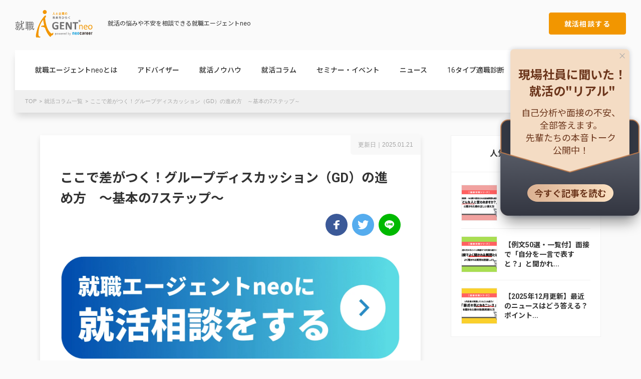

--- FILE ---
content_type: text/html; charset=UTF-8
request_url: https://www.s-agent.jp/column/22703
body_size: 24856
content:
<!DOCTYPE html>
<html lang="ja">
    <head>
        <!-- Google Tag Manager -->
        <script>
            (function(w, d, s, l, i) {
                w[l] = w[l] || [];
                w[l].push({
                    'gtm.start': new Date().getTime(),
                    event: 'gtm.js'
                });
                var f = d.getElementsByTagName(s)[0],
                    j = d.createElement(s),
                    dl = l != 'dataLayer' ? '&l=' + l : '';
                j.async = true;
                j.src =
                    'https://www.googletagmanager.com/gtm.js?id=' + i + dl;
                f.parentNode.insertBefore(j, f);
            })(window, document, 'script', 'dataLayer', 'GTM-PFSH5LX');
        </script>
        <!-- End Google Tag Manager -->
        <meta charset="UTF-8" />
        <meta name="viewport" content="width=device-width, initial-scale=1.0" />
        <meta http-equiv="X-UA-Compatible" content="ie=edge" />
        
                	<style>img:is([sizes="auto" i], [sizes^="auto," i]) { contain-intrinsic-size: 3000px 1500px }</style>
	
		<!-- All in One SEO Pro 4.9.3 - aioseo.com -->
		<title>ここで差がつく！グループディスカッション（GD）の進め方 ～基本の7ステップ～ | 就職エージェントneo</title>
	<meta name="description" content="グループディスカッションの進め方を把握していますか？また全ての役割をきちんと把握できていますか？本記事では詳細な流れや役割分担まで紹介しているのでグループディスカッションの進め方について知りたい方は参考にしてみてください。" />
	<meta name="robots" content="index, follow" />
	<meta name="author" content="s-agent"/>
	<link rel="canonical" href="https://www.s-agent.jp/column/22703" />
	<meta name="generator" content="All in One SEO Pro (AIOSEO) 4.9.3" />
		<meta property="og:locale" content="ja_JP" />
		<meta property="og:site_name" content="就職エージェントneo" />
		<meta property="og:type" content="article" />
		<meta property="og:title" content="ここで差がつく！グループディスカッション（GD）の進め方 ～基本の7ステップ～ | 就職エージェントneo" />
		<meta property="og:description" content="グループディスカッションの進め方を把握していますか？また全ての役割をきちんと把握できていますか？本記事では詳細な流れや役割分担まで紹介しているのでグループディスカッションの進め方について知りたい方は参考にしてみてください。" />
		<meta property="og:url" content="https://www.s-agent.jp/column/22703" />
		<meta property="og:image" content="https://www.s-agent.jp/wp/wp-content/uploads/2024/09/3.png" />
		<meta property="og:image:secure_url" content="https://www.s-agent.jp/wp/wp-content/uploads/2024/09/3.png" />
		<meta property="og:image:width" content="1600" />
		<meta property="og:image:height" content="900" />
		<meta property="article:published_time" content="2022-02-14T06:22:21+00:00" />
		<meta property="article:modified_time" content="2025-01-21T05:43:25+00:00" />
		<meta name="twitter:card" content="summary_large_image" />
		<meta name="twitter:title" content="ここで差がつく！グループディスカッション（GD）の進め方 ～基本の7ステップ～ | 就職エージェントneo" />
		<meta name="twitter:description" content="グループディスカッションの進め方を把握していますか？また全ての役割をきちんと把握できていますか？本記事では詳細な流れや役割分担まで紹介しているのでグループディスカッションの進め方について知りたい方は参考にしてみてください。" />
		<meta name="twitter:image" content="https://www.s-agent.jp/wp/wp-content/uploads/2024/09/3.png" />
		<script type="application/ld+json" class="aioseo-schema">
			{"@context":"https:\/\/schema.org","@graph":[{"@type":"Article","@id":"https:\/\/www.s-agent.jp\/column\/22703#aioseo-article-68afb1decfb05","name":"\u3053\u3053\u3067\u5dee\u304c\u3064\u304f\uff01\u30b0\u30eb\u30fc\u30d7\u30c7\u30a3\u30b9\u30ab\u30c3\u30b7\u30e7\u30f3\uff08GD\uff09\u306e\u9032\u3081\u65b9\u3000\uff5e\u57fa\u672c\u306e7\u30b9\u30c6\u30c3\u30d7\uff5e","headline":"\u3053\u3053\u3067\u5dee\u304c\u3064\u304f\uff01\u30b0\u30eb\u30fc\u30d7\u30c7\u30a3\u30b9\u30ab\u30c3\u30b7\u30e7\u30f3\uff08GD\uff09\u306e\u9032\u3081\u65b9\u3000\uff5e\u57fa\u672c\u306e7\u30b9\u30c6\u30c3\u30d7\uff5e","description":"\u30b0\u30eb\u30fc\u30d7\u30c7\u30a3\u30b9\u30ab\u30c3\u30b7\u30e7\u30f3\u3068\u306f \u307e\u305a\u306fGD\u306e\u6982\u8981\u306b\u3064\u3044\u3066\u7c21\u5358\u306b\u8aac\u660e\u3057\u3066\u3044\u304d\u307e\u3059\u3002 \u30b0\u30eb\u30fc\u30d7\u30c7\u30a3\u30b9\u30ab\u30c3\u30b7\u30e7\u30f3\u3068\u306f\u96c6","author":{"@type":"Person","name":"s-agent","url":"https:\/\/www.s-agent.jp\/column\/author\/s-agent"},"publisher":{"@id":"https:\/\/www.s-agent.jp\/#organization"},"image":{"@type":"ImageObject","url":"https:\/\/www.s-agent.jp\/wp\/wp-content\/uploads\/2024\/09\/3.png","width":1600,"height":900,"caption":"\u3053\u3053\u3067\u5dee\u304c\u3064\u304f\uff01\u30b0\u30eb\u30fc\u30d7\u30c7\u30a3\u30b9\u30ab\u30c3\u30b7\u30e7\u30f3\uff08GD\uff09\u306e\u9032\u3081\u65b9 \uff5e\u57fa\u672c\u306e7\u30b9\u30c6\u30c3\u30d7\uff5e"},"datePublished":"2022-02-14T15:22:21+09:00","dateModified":"2025-01-21T14:43:25+09:00","inLanguage":"ja","articleSection":"\u30b0\u30eb\u30fc\u30d7\u30c7\u30a3\u30b9\u30ab\u30c3\u30b7\u30e7\u30f3, \u30b0\u30eb\u30fc\u30d7\u30c7\u30a3\u30b9\u30ab\u30c3\u30b7\u30e7\u30f3"},{"@type":"BreadcrumbList","@id":"https:\/\/www.s-agent.jp\/column\/22703#breadcrumblist","itemListElement":[{"@type":"ListItem","@id":"https:\/\/www.s-agent.jp#listItem","position":1,"name":"\u30db\u30fc\u30e0","item":"https:\/\/www.s-agent.jp","nextItem":{"@type":"ListItem","@id":"https:\/\/www.s-agent.jp#listItem","name":"\u5c31\u6d3b\u30b3\u30e9\u30e0"}},{"@type":"ListItem","@id":"https:\/\/www.s-agent.jp#listItem","position":2,"name":"\u5c31\u6d3b\u30b3\u30e9\u30e0","item":"https:\/\/www.s-agent.jp","nextItem":{"@type":"ListItem","@id":"https:\/\/www.s-agent.jp\/column\/category\/group-discussion#listItem","name":"\u30b0\u30eb\u30fc\u30d7\u30c7\u30a3\u30b9\u30ab\u30c3\u30b7\u30e7\u30f3"},"previousItem":{"@type":"ListItem","@id":"https:\/\/www.s-agent.jp#listItem","name":"\u30db\u30fc\u30e0"}},{"@type":"ListItem","@id":"https:\/\/www.s-agent.jp\/column\/category\/group-discussion#listItem","position":3,"name":"\u30b0\u30eb\u30fc\u30d7\u30c7\u30a3\u30b9\u30ab\u30c3\u30b7\u30e7\u30f3","item":"https:\/\/www.s-agent.jp\/column\/category\/group-discussion","nextItem":{"@type":"ListItem","@id":"https:\/\/www.s-agent.jp\/column\/22703#listItem","name":"\u3053\u3053\u3067\u5dee\u304c\u3064\u304f\uff01\u30b0\u30eb\u30fc\u30d7\u30c7\u30a3\u30b9\u30ab\u30c3\u30b7\u30e7\u30f3\uff08GD\uff09\u306e\u9032\u3081\u65b9\u3000\uff5e\u57fa\u672c\u306e7\u30b9\u30c6\u30c3\u30d7\uff5e"},"previousItem":{"@type":"ListItem","@id":"https:\/\/www.s-agent.jp#listItem","name":"\u5c31\u6d3b\u30b3\u30e9\u30e0"}},{"@type":"ListItem","@id":"https:\/\/www.s-agent.jp\/column\/22703#listItem","position":4,"name":"\u3053\u3053\u3067\u5dee\u304c\u3064\u304f\uff01\u30b0\u30eb\u30fc\u30d7\u30c7\u30a3\u30b9\u30ab\u30c3\u30b7\u30e7\u30f3\uff08GD\uff09\u306e\u9032\u3081\u65b9\u3000\uff5e\u57fa\u672c\u306e7\u30b9\u30c6\u30c3\u30d7\uff5e","previousItem":{"@type":"ListItem","@id":"https:\/\/www.s-agent.jp\/column\/category\/group-discussion#listItem","name":"\u30b0\u30eb\u30fc\u30d7\u30c7\u30a3\u30b9\u30ab\u30c3\u30b7\u30e7\u30f3"}}]},{"@type":"Organization","@id":"https:\/\/www.s-agent.jp\/#organization","name":"\u5c31\u8077\u30a8\u30fc\u30b8\u30a7\u30f3\u30c8neo","description":"Just another WordPress site","url":"https:\/\/www.s-agent.jp\/","logo":{"@type":"ImageObject","url":"https:\/\/www.s-agent.jp\/wp\/wp-content\/uploads\/2019\/10\/0c975081a034688accd95697731c135a.png","@id":"https:\/\/www.s-agent.jp\/column\/22703\/#organizationLogo","width":468,"height":165},"image":{"@id":"https:\/\/www.s-agent.jp\/column\/22703\/#organizationLogo"}},{"@type":"Person","@id":"https:\/\/www.s-agent.jp\/column\/author\/s-agent#author","url":"https:\/\/www.s-agent.jp\/column\/author\/s-agent","name":"s-agent","image":{"@type":"ImageObject","@id":"https:\/\/www.s-agent.jp\/column\/22703#authorImage","url":"https:\/\/secure.gravatar.com\/avatar\/8c7257adcf350f5ea8ddaafb7d64419d9c5dc106e36c2dfea249363029c0ae21?s=96&d=mm&r=g","width":96,"height":96,"caption":"s-agent"}},{"@type":"WebPage","@id":"https:\/\/www.s-agent.jp\/column\/22703#webpage","url":"https:\/\/www.s-agent.jp\/column\/22703","name":"\u3053\u3053\u3067\u5dee\u304c\u3064\u304f\uff01\u30b0\u30eb\u30fc\u30d7\u30c7\u30a3\u30b9\u30ab\u30c3\u30b7\u30e7\u30f3\uff08GD\uff09\u306e\u9032\u3081\u65b9 \uff5e\u57fa\u672c\u306e7\u30b9\u30c6\u30c3\u30d7\uff5e | \u5c31\u8077\u30a8\u30fc\u30b8\u30a7\u30f3\u30c8neo","description":"\u30b0\u30eb\u30fc\u30d7\u30c7\u30a3\u30b9\u30ab\u30c3\u30b7\u30e7\u30f3\u306e\u9032\u3081\u65b9\u3092\u628a\u63e1\u3057\u3066\u3044\u307e\u3059\u304b\uff1f\u307e\u305f\u5168\u3066\u306e\u5f79\u5272\u3092\u304d\u3061\u3093\u3068\u628a\u63e1\u3067\u304d\u3066\u3044\u307e\u3059\u304b\uff1f\u672c\u8a18\u4e8b\u3067\u306f\u8a73\u7d30\u306a\u6d41\u308c\u3084\u5f79\u5272\u5206\u62c5\u307e\u3067\u7d39\u4ecb\u3057\u3066\u3044\u308b\u306e\u3067\u30b0\u30eb\u30fc\u30d7\u30c7\u30a3\u30b9\u30ab\u30c3\u30b7\u30e7\u30f3\u306e\u9032\u3081\u65b9\u306b\u3064\u3044\u3066\u77e5\u308a\u305f\u3044\u65b9\u306f\u53c2\u8003\u306b\u3057\u3066\u307f\u3066\u304f\u3060\u3055\u3044\u3002","inLanguage":"ja","isPartOf":{"@id":"https:\/\/www.s-agent.jp\/#website"},"breadcrumb":{"@id":"https:\/\/www.s-agent.jp\/column\/22703#breadcrumblist"},"author":{"@id":"https:\/\/www.s-agent.jp\/column\/author\/s-agent#author"},"creator":{"@id":"https:\/\/www.s-agent.jp\/column\/author\/s-agent#author"},"image":{"@type":"ImageObject","url":"https:\/\/www.s-agent.jp\/wp\/wp-content\/uploads\/2024\/09\/3.png","@id":"https:\/\/www.s-agent.jp\/column\/22703\/#mainImage","width":1600,"height":900,"caption":"\u3053\u3053\u3067\u5dee\u304c\u3064\u304f\uff01\u30b0\u30eb\u30fc\u30d7\u30c7\u30a3\u30b9\u30ab\u30c3\u30b7\u30e7\u30f3\uff08GD\uff09\u306e\u9032\u3081\u65b9 \uff5e\u57fa\u672c\u306e7\u30b9\u30c6\u30c3\u30d7\uff5e"},"primaryImageOfPage":{"@id":"https:\/\/www.s-agent.jp\/column\/22703#mainImage"},"datePublished":"2022-02-14T15:22:21+09:00","dateModified":"2025-01-21T14:43:25+09:00"},{"@type":"WebSite","@id":"https:\/\/www.s-agent.jp\/#website","url":"https:\/\/www.s-agent.jp\/","name":"\u5c31\u8077\u30a8\u30fc\u30b8\u30a7\u30f3\u30c8neo","description":"Just another WordPress site","inLanguage":"ja","publisher":{"@id":"https:\/\/www.s-agent.jp\/#organization"}}]}
		</script>
		<!-- All in One SEO Pro -->

<script type="text/javascript" id="wpp-js" src="https://www.s-agent.jp/wp/wp-content/plugins/wordpress-popular-posts/assets/js/wpp.min.js?ver=7.3.3" data-sampling="1" data-sampling-rate="100" data-api-url="https://www.s-agent.jp/wp-json/wordpress-popular-posts" data-post-id="22703" data-token="91146c2080" data-lang="0" data-debug="0"></script>
<link rel='stylesheet' id='wp-block-library-css' href='https://www.s-agent.jp/wp/wp-includes/css/dist/block-library/style.min.css?ver=6.8.3' type='text/css' media='all' />
<style id='classic-theme-styles-inline-css' type='text/css'>
/*! This file is auto-generated */
.wp-block-button__link{color:#fff;background-color:#32373c;border-radius:9999px;box-shadow:none;text-decoration:none;padding:calc(.667em + 2px) calc(1.333em + 2px);font-size:1.125em}.wp-block-file__button{background:#32373c;color:#fff;text-decoration:none}
</style>
<link rel='stylesheet' id='aioseo/css/src/vue/standalone/blocks/table-of-contents/global.scss-css' href='https://www.s-agent.jp/wp/wp-content/plugins/all-in-one-seo-pack-pro/dist/Pro/assets/css/table-of-contents/global.e90f6d47.css?ver=4.9.3' type='text/css' media='all' />
<link rel='stylesheet' id='aioseo/css/src/vue/standalone/blocks/pro/recipe/global.scss-css' href='https://www.s-agent.jp/wp/wp-content/plugins/all-in-one-seo-pack-pro/dist/Pro/assets/css/recipe/global.67a3275f.css?ver=4.9.3' type='text/css' media='all' />
<link rel='stylesheet' id='aioseo/css/src/vue/standalone/blocks/pro/product/global.scss-css' href='https://www.s-agent.jp/wp/wp-content/plugins/all-in-one-seo-pack-pro/dist/Pro/assets/css/product/global.61066cfb.css?ver=4.9.3' type='text/css' media='all' />
<style id='global-styles-inline-css' type='text/css'>
:root{--wp--preset--aspect-ratio--square: 1;--wp--preset--aspect-ratio--4-3: 4/3;--wp--preset--aspect-ratio--3-4: 3/4;--wp--preset--aspect-ratio--3-2: 3/2;--wp--preset--aspect-ratio--2-3: 2/3;--wp--preset--aspect-ratio--16-9: 16/9;--wp--preset--aspect-ratio--9-16: 9/16;--wp--preset--color--black: #000000;--wp--preset--color--cyan-bluish-gray: #abb8c3;--wp--preset--color--white: #ffffff;--wp--preset--color--pale-pink: #f78da7;--wp--preset--color--vivid-red: #cf2e2e;--wp--preset--color--luminous-vivid-orange: #ff6900;--wp--preset--color--luminous-vivid-amber: #fcb900;--wp--preset--color--light-green-cyan: #7bdcb5;--wp--preset--color--vivid-green-cyan: #00d084;--wp--preset--color--pale-cyan-blue: #8ed1fc;--wp--preset--color--vivid-cyan-blue: #0693e3;--wp--preset--color--vivid-purple: #9b51e0;--wp--preset--gradient--vivid-cyan-blue-to-vivid-purple: linear-gradient(135deg,rgba(6,147,227,1) 0%,rgb(155,81,224) 100%);--wp--preset--gradient--light-green-cyan-to-vivid-green-cyan: linear-gradient(135deg,rgb(122,220,180) 0%,rgb(0,208,130) 100%);--wp--preset--gradient--luminous-vivid-amber-to-luminous-vivid-orange: linear-gradient(135deg,rgba(252,185,0,1) 0%,rgba(255,105,0,1) 100%);--wp--preset--gradient--luminous-vivid-orange-to-vivid-red: linear-gradient(135deg,rgba(255,105,0,1) 0%,rgb(207,46,46) 100%);--wp--preset--gradient--very-light-gray-to-cyan-bluish-gray: linear-gradient(135deg,rgb(238,238,238) 0%,rgb(169,184,195) 100%);--wp--preset--gradient--cool-to-warm-spectrum: linear-gradient(135deg,rgb(74,234,220) 0%,rgb(151,120,209) 20%,rgb(207,42,186) 40%,rgb(238,44,130) 60%,rgb(251,105,98) 80%,rgb(254,248,76) 100%);--wp--preset--gradient--blush-light-purple: linear-gradient(135deg,rgb(255,206,236) 0%,rgb(152,150,240) 100%);--wp--preset--gradient--blush-bordeaux: linear-gradient(135deg,rgb(254,205,165) 0%,rgb(254,45,45) 50%,rgb(107,0,62) 100%);--wp--preset--gradient--luminous-dusk: linear-gradient(135deg,rgb(255,203,112) 0%,rgb(199,81,192) 50%,rgb(65,88,208) 100%);--wp--preset--gradient--pale-ocean: linear-gradient(135deg,rgb(255,245,203) 0%,rgb(182,227,212) 50%,rgb(51,167,181) 100%);--wp--preset--gradient--electric-grass: linear-gradient(135deg,rgb(202,248,128) 0%,rgb(113,206,126) 100%);--wp--preset--gradient--midnight: linear-gradient(135deg,rgb(2,3,129) 0%,rgb(40,116,252) 100%);--wp--preset--font-size--small: 13px;--wp--preset--font-size--medium: 20px;--wp--preset--font-size--large: 36px;--wp--preset--font-size--x-large: 42px;--wp--preset--spacing--20: 0.44rem;--wp--preset--spacing--30: 0.67rem;--wp--preset--spacing--40: 1rem;--wp--preset--spacing--50: 1.5rem;--wp--preset--spacing--60: 2.25rem;--wp--preset--spacing--70: 3.38rem;--wp--preset--spacing--80: 5.06rem;--wp--preset--shadow--natural: 6px 6px 9px rgba(0, 0, 0, 0.2);--wp--preset--shadow--deep: 12px 12px 50px rgba(0, 0, 0, 0.4);--wp--preset--shadow--sharp: 6px 6px 0px rgba(0, 0, 0, 0.2);--wp--preset--shadow--outlined: 6px 6px 0px -3px rgba(255, 255, 255, 1), 6px 6px rgba(0, 0, 0, 1);--wp--preset--shadow--crisp: 6px 6px 0px rgba(0, 0, 0, 1);}:where(.is-layout-flex){gap: 0.5em;}:where(.is-layout-grid){gap: 0.5em;}body .is-layout-flex{display: flex;}.is-layout-flex{flex-wrap: wrap;align-items: center;}.is-layout-flex > :is(*, div){margin: 0;}body .is-layout-grid{display: grid;}.is-layout-grid > :is(*, div){margin: 0;}:where(.wp-block-columns.is-layout-flex){gap: 2em;}:where(.wp-block-columns.is-layout-grid){gap: 2em;}:where(.wp-block-post-template.is-layout-flex){gap: 1.25em;}:where(.wp-block-post-template.is-layout-grid){gap: 1.25em;}.has-black-color{color: var(--wp--preset--color--black) !important;}.has-cyan-bluish-gray-color{color: var(--wp--preset--color--cyan-bluish-gray) !important;}.has-white-color{color: var(--wp--preset--color--white) !important;}.has-pale-pink-color{color: var(--wp--preset--color--pale-pink) !important;}.has-vivid-red-color{color: var(--wp--preset--color--vivid-red) !important;}.has-luminous-vivid-orange-color{color: var(--wp--preset--color--luminous-vivid-orange) !important;}.has-luminous-vivid-amber-color{color: var(--wp--preset--color--luminous-vivid-amber) !important;}.has-light-green-cyan-color{color: var(--wp--preset--color--light-green-cyan) !important;}.has-vivid-green-cyan-color{color: var(--wp--preset--color--vivid-green-cyan) !important;}.has-pale-cyan-blue-color{color: var(--wp--preset--color--pale-cyan-blue) !important;}.has-vivid-cyan-blue-color{color: var(--wp--preset--color--vivid-cyan-blue) !important;}.has-vivid-purple-color{color: var(--wp--preset--color--vivid-purple) !important;}.has-black-background-color{background-color: var(--wp--preset--color--black) !important;}.has-cyan-bluish-gray-background-color{background-color: var(--wp--preset--color--cyan-bluish-gray) !important;}.has-white-background-color{background-color: var(--wp--preset--color--white) !important;}.has-pale-pink-background-color{background-color: var(--wp--preset--color--pale-pink) !important;}.has-vivid-red-background-color{background-color: var(--wp--preset--color--vivid-red) !important;}.has-luminous-vivid-orange-background-color{background-color: var(--wp--preset--color--luminous-vivid-orange) !important;}.has-luminous-vivid-amber-background-color{background-color: var(--wp--preset--color--luminous-vivid-amber) !important;}.has-light-green-cyan-background-color{background-color: var(--wp--preset--color--light-green-cyan) !important;}.has-vivid-green-cyan-background-color{background-color: var(--wp--preset--color--vivid-green-cyan) !important;}.has-pale-cyan-blue-background-color{background-color: var(--wp--preset--color--pale-cyan-blue) !important;}.has-vivid-cyan-blue-background-color{background-color: var(--wp--preset--color--vivid-cyan-blue) !important;}.has-vivid-purple-background-color{background-color: var(--wp--preset--color--vivid-purple) !important;}.has-black-border-color{border-color: var(--wp--preset--color--black) !important;}.has-cyan-bluish-gray-border-color{border-color: var(--wp--preset--color--cyan-bluish-gray) !important;}.has-white-border-color{border-color: var(--wp--preset--color--white) !important;}.has-pale-pink-border-color{border-color: var(--wp--preset--color--pale-pink) !important;}.has-vivid-red-border-color{border-color: var(--wp--preset--color--vivid-red) !important;}.has-luminous-vivid-orange-border-color{border-color: var(--wp--preset--color--luminous-vivid-orange) !important;}.has-luminous-vivid-amber-border-color{border-color: var(--wp--preset--color--luminous-vivid-amber) !important;}.has-light-green-cyan-border-color{border-color: var(--wp--preset--color--light-green-cyan) !important;}.has-vivid-green-cyan-border-color{border-color: var(--wp--preset--color--vivid-green-cyan) !important;}.has-pale-cyan-blue-border-color{border-color: var(--wp--preset--color--pale-cyan-blue) !important;}.has-vivid-cyan-blue-border-color{border-color: var(--wp--preset--color--vivid-cyan-blue) !important;}.has-vivid-purple-border-color{border-color: var(--wp--preset--color--vivid-purple) !important;}.has-vivid-cyan-blue-to-vivid-purple-gradient-background{background: var(--wp--preset--gradient--vivid-cyan-blue-to-vivid-purple) !important;}.has-light-green-cyan-to-vivid-green-cyan-gradient-background{background: var(--wp--preset--gradient--light-green-cyan-to-vivid-green-cyan) !important;}.has-luminous-vivid-amber-to-luminous-vivid-orange-gradient-background{background: var(--wp--preset--gradient--luminous-vivid-amber-to-luminous-vivid-orange) !important;}.has-luminous-vivid-orange-to-vivid-red-gradient-background{background: var(--wp--preset--gradient--luminous-vivid-orange-to-vivid-red) !important;}.has-very-light-gray-to-cyan-bluish-gray-gradient-background{background: var(--wp--preset--gradient--very-light-gray-to-cyan-bluish-gray) !important;}.has-cool-to-warm-spectrum-gradient-background{background: var(--wp--preset--gradient--cool-to-warm-spectrum) !important;}.has-blush-light-purple-gradient-background{background: var(--wp--preset--gradient--blush-light-purple) !important;}.has-blush-bordeaux-gradient-background{background: var(--wp--preset--gradient--blush-bordeaux) !important;}.has-luminous-dusk-gradient-background{background: var(--wp--preset--gradient--luminous-dusk) !important;}.has-pale-ocean-gradient-background{background: var(--wp--preset--gradient--pale-ocean) !important;}.has-electric-grass-gradient-background{background: var(--wp--preset--gradient--electric-grass) !important;}.has-midnight-gradient-background{background: var(--wp--preset--gradient--midnight) !important;}.has-small-font-size{font-size: var(--wp--preset--font-size--small) !important;}.has-medium-font-size{font-size: var(--wp--preset--font-size--medium) !important;}.has-large-font-size{font-size: var(--wp--preset--font-size--large) !important;}.has-x-large-font-size{font-size: var(--wp--preset--font-size--x-large) !important;}
:where(.wp-block-post-template.is-layout-flex){gap: 1.25em;}:where(.wp-block-post-template.is-layout-grid){gap: 1.25em;}
:where(.wp-block-columns.is-layout-flex){gap: 2em;}:where(.wp-block-columns.is-layout-grid){gap: 2em;}
:root :where(.wp-block-pullquote){font-size: 1.5em;line-height: 1.6;}
</style>
<script type="text/javascript" src="https://www.s-agent.jp/wp/wp-includes/js/jquery/jquery.min.js?ver=3.7.1" id="jquery-core-js"></script>
<script type="text/javascript" src="https://www.s-agent.jp/wp/wp-includes/js/jquery/jquery-migrate.min.js?ver=3.4.1" id="jquery-migrate-js"></script>
<link rel="https://api.w.org/" href="https://www.s-agent.jp/wp-json/" /><link rel="alternate" title="JSON" type="application/json" href="https://www.s-agent.jp/wp-json/wp/v2/posts/22703" /><link rel="EditURI" type="application/rsd+xml" title="RSD" href="https://www.s-agent.jp/wp/xmlrpc.php?rsd" />
<link rel='shortlink' href='https://www.s-agent.jp/?p=22703' />
<link rel="alternate" title="oEmbed (JSON)" type="application/json+oembed" href="https://www.s-agent.jp/wp-json/oembed/1.0/embed?url=https%3A%2F%2Fwww.s-agent.jp%2Fcolumn%2F22703" />
<link rel="alternate" title="oEmbed (XML)" type="text/xml+oembed" href="https://www.s-agent.jp/wp-json/oembed/1.0/embed?url=https%3A%2F%2Fwww.s-agent.jp%2Fcolumn%2F22703&#038;format=xml" />
            <style id="wpp-loading-animation-styles">@-webkit-keyframes bgslide{from{background-position-x:0}to{background-position-x:-200%}}@keyframes bgslide{from{background-position-x:0}to{background-position-x:-200%}}.wpp-widget-block-placeholder,.wpp-shortcode-placeholder{margin:0 auto;width:60px;height:3px;background:#dd3737;background:linear-gradient(90deg,#dd3737 0%,#571313 10%,#dd3737 100%);background-size:200% auto;border-radius:3px;-webkit-animation:bgslide 1s infinite linear;animation:bgslide 1s infinite linear}</style>
                            
        <link rel="icon" type="image/x-icon" href="https://www.s-agent.jp/wp/wp-content/themes/s-agent/assets/img/favicon/favicon.ico">
<link rel="apple-touch-icon" type="image/png" href="https://www.s-agent.jp/wp/wp-content/themes/s-agent/assets/img/favicon/apple-touch-icon-180x180.png">
<link rel="icon" type="image/png" href="https://www.s-agent.jp/wp/wp-content/themes/s-agent/assets/img/favicon/icon-192x192.png">
                <link rel="stylesheet" href="//fonts.googleapis.com/css?family=Roboto:400,700|Noto+Sans+JP:400,500,700&display=swap&subset=japanese" />
<link rel="stylesheet" href="//cdn.jsdelivr.net/npm/slick-carousel@1.8.1/slick/slick.css" />
<link rel="stylesheet" href="//cdnjs.cloudflare.com/ajax/libs/select2/4.0.8/css/select2.min.css" />
<link rel="stylesheet" href="https://www.s-agent.jp/wp/wp-content/themes/s-agent/assets/vendor/fontawesome/css/all.css" />
<link rel="stylesheet" href="//cdnjs.cloudflare.com/ajax/libs/jqueryui/1.12.1/themes/base/jquery-ui.min.css">
<link rel="stylesheet" href="https://www.s-agent.jp/wp/wp-content/themes/s-agent/assets/css/common/ress.css?ver=4.8.6" />
<link rel="stylesheet" href="https://www.s-agent.jp/wp/wp-content/themes/s-agent/assets/css/common/common.css?ver=4.8.6" />
                    <link rel="stylesheet" href="https://www.s-agent.jp/wp/wp-content/themes/s-agent/assets/css/style.css?ver=4.8.6" />
                        </head>
    <body data-scroll-val="">
    <!-- Google Tag Manager (noscript) -->
    <noscript><iframe src="https://www.googletagmanager.com/ns.html?id=GTM-PFSH5LX" height="0" width="0" style="display:none;visibility:hidden"></iframe></noscript>
    <!-- End Google Tag Manager (noscript) -->
            <p class="header__lead sp-only">就活の悩みや不安を相談できる就職エージェントneo</p>
    <header class="c-header">
        <div class="header__inner ">
            <!-- <div class="header__block"> -->
            <div class="header__logo">
                <a href="https://www.s-agent.jp">
                    <img src="https://www.s-agent.jp/wp/wp-content/themes/s-agent/assets/img/common/header-logo-01.svg" alt="就職エージェントneo" rel="preload" as="image" />
                </a>
            </div>
                            <p class="header__lead pc-only">就活の悩みや不安を相談できる就職エージェントneo</p>
                        <!-- </div> -->
            <nav class="header__nav pc-only">
	<ul>
		<li class="header__nav__btn header__nav__btn--regist">
            <a href="#" class="regist-btn">
                就活相談する            </a>
		</li>
			</ul>
</nav>
<div class="header__consulting sp-only">
    <a href="#" class="regist-btn">
        <img src="https://www.s-agent.jp/wp/wp-content/themes/s-agent/assets/img/common/header-icon-02.svg" alt="" />
        <span>就職相談する</span>
    </a>
</div>
    <div class="header__trigger__btn js-menu-btn">
        <button class="menu-trigger">
            <span></span>
            <span></span>
            <span></span>
        </button>
    </div>
        </div>
                    <div class="header__drawer">
    <button class="header__drawer-close js-menu-btn sp-only"><i></i></button>
    <div class="header__drawer__btn">
        <div class="header__drawer__btn__center">
            <a href="#" class="p-btn btn--secondary regist-btn">
                就活相談する            </a>
        </div>
            </div>
    <nav class="header__drawer__nav">
        <ul class="header__drawer__nav__list">
            <li>
                <a href="https://www.s-agent.jp/about">就職エージェントneoとは</a>
            </li>
            <li>
                <a href="https://www.s-agent.jp/advisor">アドバイザー</a>
            </li>
            <li>
                <a href="https://www.s-agent.jp/column/shukatu-know-how">就活ノウハウ</a>
            </li>
            <li>
                <a href="https://www.s-agent.jp/column/shukatu-column">就活コラム</a>
            </li>
            <li>
                <a href="https://www.s-agent.jp/seminar">セミナー・イベント</a>
            </li>
                            <li>
                    <a href="https://www.s-agent.jp/news">ニュース</a>
                </li>
                        <li>
                <a href="https://content.shindanplatform.com/h/jnxxid4ekwyfsgit/">16タイプ適職診断</a>
            </li>
        </ul>
    </nav>
</div>
<div class="header__overlay"></div>
            </header>
            <button class="header__drawer-trigger js-menu-btn pc-only">
            <div class="menu-trigger"><span></span><span></span><span></span></div>
        </button>
        <div class="global-nav-wrap__lower">
    <div class="global-nav-wrap pc-only">
        <nav class="global-nav">
            <ul>
                <li class="global-nav__item">
                    <a href="https://www.s-agent.jp/about">就職エージェントneoとは</a>
                </li>
                <li class="global-nav__item">
                    <a href="https://www.s-agent.jp/advisor">アドバイザー</a>
                </li>
                <li class="global-nav__item">
                    <a href="https://www.s-agent.jp/column/shukatu-know-how">就活ノウハウ</a>
                </li>
                <li class="global-nav__item">
                    <a href="https://www.s-agent.jp/column/shukatu-column">就活コラム</a>
                </li>
                <li class="global-nav__item">
                    <a href="https://www.s-agent.jp/seminar">セミナー・イベント</a>
                </li>
                                    <li class="global-nav__item">
                        <a href="https://www.s-agent.jp/news">ニュース</a>
                    </li>
                                <li class="global-nav__item">
                    <a href="https://content.shindanplatform.com/h/jnxxid4ekwyfsgit/">16タイプ適職診断</a>
                </li>
            </ul>
        </nav>
    </div>
    <nav class="breadcrumb">
        <ul>
                            <li><a href="https://www.s-agent.jp">TOP</a></li>
                            <li><a href="https://www.s-agent.jp/column">就活コラム一覧</a></li>
                            <li><a href="https://www.s-agent.jp/column/22703">ここで差がつく！グループディスカッション（GD）の進め方　～基本の7ステップ～</a></li>
                    </ul>
    </nav>
</div>    
<div class="l-container u-mt-45 mo-u-mt-20">
    <div class="l-container-main-side">
        <main class="l-main tmn-main">

            <article class="c-article-column">
                <!-- <figure class="c-article-column__thum">-->
                <!--     -->                <!--     <img src="--><!--" width="100%" alt="--><!--">-->
                <!-- </figure>-->
                <div class="c-article-column__inner">
                    <div class="c-article-column__header">
                        <div class="c-article-column__updated">
                            更新日｜<time datetime="2025-01-21">2025.01.21</time>
                        </div>
                        <h1 class="c-article-column__title">ここで差がつく！グループディスカッション（GD）の進め方　～基本の7ステップ～</h1>
                        <div class="sticky-share fix-under-title">
                            <div class="sticky-share__fb">
                                <a href="https://www.facebook.com/sharer/sharer.php?src=bm&u=https%3A%2F%2Fwww.s-agent.jp%2Fcolumn%2F22703&t=%E3%81%93%E3%81%93%E3%81%A7%E5%B7%AE%E3%81%8C%E3%81%A4%E3%81%8F%EF%BC%81%E3%82%B0%E3%83%AB%E3%83%BC%E3%83%97%E3%83%87%E3%82%A3%E3%82%B9%E3%82%AB%E3%83%83%E3%82%B7%E3%83%A7%E3%83%B3%EF%BC%88GD%EF%BC%89%E3%81%AE%E9%80%B2%E3%82%81%E6%96%B9%E3%80%80%EF%BD%9E%E5%9F%BA%E6%9C%AC%E3%81%AE7%E3%82%B9%E3%83%86%E3%83%83%E3%83%97%EF%BD%9E" onclick="javascript:window.open(this.href, '_blank', 'menubar=no,toolbar=no,resizable=yes,scrollbars=yes,height=800,width=600');return false;">
                                    <img src="https://www.s-agent.jp/wp/wp-content/themes/s-agent/assets/img/common/icon-fb.svg" alt="" decoding="async" />
                                </a>
                            </div>
                            <div class="sticky-share__tw">
                                <a class="twitter" href="https://twitter.com/share?text=%E3%81%93%E3%81%93%E3%81%A7%E5%B7%AE%E3%81%8C%E3%81%A4%E3%81%8F%EF%BC%81%E3%82%B0%E3%83%AB%E3%83%BC%E3%83%97%E3%83%87%E3%82%A3%E3%82%B9%E3%82%AB%E3%83%83%E3%82%B7%E3%83%A7%E3%83%B3%EF%BC%88GD%EF%BC%89%E3%81%AE%E9%80%B2%E3%82%81%E6%96%B9%E3%80%80%EF%BD%9E%E5%9F%BA%E6%9C%AC%E3%81%AE7%E3%82%B9%E3%83%86%E3%83%83%E3%83%97%EF%BD%9E&url=https%3A%2F%2Fwww.s-agent.jp%2Fcolumn%2F22703" onclick="javascript:window.open(this.href, '_blank', 'menubar=no,toolbar=no,resizable=yes,scrollbars=yes,height=400,width=600');return false;">
                                    <img src="https://www.s-agent.jp/wp/wp-content/themes/s-agent/assets/img/common/icon-tw.svg" alt="" decoding="async" />
                                </a>
                            </div>
                            <div class="sticky-share__line">
                                <a href="http://line.me/R/msg/text/?%E3%81%93%E3%81%93%E3%81%A7%E5%B7%AE%E3%81%8C%E3%81%A4%E3%81%8F%EF%BC%81%E3%82%B0%E3%83%AB%E3%83%BC%E3%83%97%E3%83%87%E3%82%A3%E3%82%B9%E3%82%AB%E3%83%83%E3%82%B7%E3%83%A7%E3%83%B3%EF%BC%88GD%EF%BC%89%E3%81%AE%E9%80%B2%E3%82%81%E6%96%B9%E3%80%80%EF%BD%9E%E5%9F%BA%E6%9C%AC%E3%81%AE7%E3%82%B9%E3%83%86%E3%83%83%E3%83%97%EF%BD%9E https%3A%2F%2Fwww.s-agent.jp%2Fcolumn%2F22703" target="_blank">
                                    <img src="https://www.s-agent.jp/wp/wp-content/themes/s-agent/assets/img/common/icon-line.svg" alt="" decoding="async" />
                                </a>
                            </div>
                        </div>
                    </div>

                    <div class="c-article-column__content">
                        <p><a href="#" class="regist-btn"><img decoding="async" src="https://www.s-agent.jp/wp/wp-content/uploads/2024/03/9868905878db37c9e0de552a02ace134.png" alt="就活相談をする_青グラデ"></a></p>


<div id="toc_container" class="toc_white no_bullets c-article-reasons__toc"><div class="c-article-reasons__toc__title">目次</div><ul class="c-article-reasons__toc__list"><li><a href="#i"><span class="toc_number toc_depth_1">1</span> グループディスカッションとは</a></li><li><a href="#i-2"><span class="toc_number toc_depth_1">2</span> グループディスカッションの基本の進め方</a><ul><li><a href="#i-3"><span class="toc_number toc_depth_2">2.1</span> 序盤</a><ul><li><a href="#i-4"><span class="toc_number toc_depth_3">2.1.1</span> 自己紹介</a></li><li><a href="#i-5"><span class="toc_number toc_depth_3">2.1.2</span> 役割決め</a></li></ul></li><li><a href="#i-6"><span class="toc_number toc_depth_2">2.2</span> 中盤</a><ul><li><a href="#i-7"><span class="toc_number toc_depth_3">2.2.1</span> 定義づけ・現状分析</a></li><li><a href="#i-8"><span class="toc_number toc_depth_3">2.2.2</span> アウトライン作成</a></li><li><a href="#i-9"><span class="toc_number toc_depth_3">2.2.3</span> 意見出し・意見整理</a></li></ul></li><li><a href="#i-10"><span class="toc_number toc_depth_2">2.3</span> 終盤</a><ul><li><a href="#i-11"><span class="toc_number toc_depth_3">2.3.1</span> 解決策・結論の立案</a></li><li><a href="#i-12"><span class="toc_number toc_depth_3">2.3.2</span> 発表準備・発表</a></li></ul></li></ul></li><li><a href="#i-13"><span class="toc_number toc_depth_1">3</span> グループディスカッションでの役割分担</a><ul><li><a href="#i-14"><span class="toc_number toc_depth_2">3.1</span> 司会・進行（ファシリテーター）</a></li><li><a href="#i-15"><span class="toc_number toc_depth_2">3.2</span> タイムキーパー</a></li><li><a href="#i-16"><span class="toc_number toc_depth_2">3.3</span> 書記</a></li><li><a href="#i-17"><span class="toc_number toc_depth_2">3.4</span> 発表者</a></li><li><a href="#i-18"><span class="toc_number toc_depth_2">3.5</span> 役割なし</a></li></ul></li><li><a href="#i-19"><span class="toc_number toc_depth_1">4</span> どんな役割でも発揮できるリーダーシップ論</a></li><li><a href="#i-20"><span class="toc_number toc_depth_1">5</span> グループディスカッションにおけるクラッシャーへの対処方法</a></li><li><a href="#i-21"><span class="toc_number toc_depth_1">6</span> まとめ</a></li><li><a href="#neo"><span class="toc_number toc_depth_1">7</span> 就職エージェントneoを活用して就活をしよう！</a></li></ul></div>
<div id="under-toc-contents"><p><!-- wp:paragraph --></p>
<p>『グループディスカッションの選考に通過できない……』『グループディスカッションの進め方が分からない…..』と感じて不安になっていませんか。</p>
<p><!-- /wp:paragraph --></p>
<p><!-- wp:paragraph --></p>
<p>本記事ではグループディスカッションの進め方を紹介し、ステップごとに詳しい解説もしています。そのため、この記事を読むことでどのようにステップを踏めばいいかだけではなく、なぜそのステップを踏む必要があるのかというところまで理解することができます。</p>
<p><!-- /wp:paragraph --></p>
<p><!-- wp:paragraph --></p>
<p>また、グループディスカッションをしていれば一度は遭遇するであろうクラッシャーへの対策や誰でも発揮できるリーダーシップについても解説していますので、他の就活生と差別化を図りたい方はぜひ参考にしてみてください。</p>
<p><!-- /wp:paragraph --></p>
<p><!-- wp:paragraph --></p>
<p>GDの進め方や役割に関する情報をインプットしたら、あとは企業の選考に参加して練度を上げるだけです。</p>
<p><!-- /wp:paragraph --></p>
<p><!-- wp:paragraph --></p>
<p>そのため、まずはしっかり知識をつけて本番に備えましょう。</p>
<p><!-- /wp:paragraph --></p>
<p><!-- wp:paragraph --></p>
<p>また、本記事以外にも「GDの概要」「GDのテーマ」「GDの対策」に関する記事もあるので、以下の掲載記事を上から順に読んでグループディスカッションをマスターしましょう！</p>
<p><!-- /wp:paragraph --></p>
</div>
<h2 class="wp-block-heading"><span id="i">グループディスカッションとは</span></h2>



<p>まずはGDの概要について簡単に説明していきます。</p>



<p><strong><span data-color="#FFFF66" style="background: #FFFF66;" class="has-highlight-color">グループディスカッションとは集団選考のひとつ</span></strong>です。</p>



<p>「ディスカッション」とある通り、議論の内容や議論に挑む姿勢が主に見られています。具体的には協調性や主体性など多くのポイントが見られています。具体的には自ら進んで発言しているか、当事者意識を持ってディスカッションに挑んでいるかといったことです。</p>



<p>また、集団選考であるグループディスカッションは一度に多くの就活生を見ることができ、採用効率が良いため多くの企業で用いられています。</p>



<p>実はグループディスカッションに関して詳しく知らない、絶対に落ちたくないとお考えの方はグループディスカッションの概要について紹介している下記の記事を参考にしてみてくだい。</p>



<pre class="wp-block-code"><code>関連記事：
<a href="https://www.s-agent.jp/column/21821" target="_blank" rel="noreferrer noopener">通過する人は知っている　グループディスカッション（GD）とは　～GDの全体像を把握しよう～</a></code></pre>



<h2 class="wp-block-heading"><span id="i-2">グループディスカッションの基本の進め方</span></h2>



<p>次に紹介するのは、どんなテーマでも通用するグループディスカッションの基本の進め方についてです。</p>



<p>全部で7ステップあります。一見すると多いかもしれませんが、中には皆さんが当たり前のように行っていることもあるので新しく学ぶことは少ないかもしれません。</p>



<p>それぞれのステップにはどんな目的があるのかを意識しましょう。</p>



<p></p>



<figure class="wp-block-image size-full is-resized"><img fetchpriority="high" decoding="async" src="https://www.s-agent.jp/wp/wp-content/uploads/2022/02/c171981401e49f7aee19b0799ed17502.jpg" alt="" class="wp-image-22704" width="447" height="552" srcset="https://www.s-agent.jp/wp/wp-content/uploads/2022/02/c171981401e49f7aee19b0799ed17502.jpg 638w, https://www.s-agent.jp/wp/wp-content/uploads/2022/02/c171981401e49f7aee19b0799ed17502-243x300.jpg 243w" sizes="(max-width: 447px) 100vw, 447px" /></figure>



<p></p>



<ol class="wp-block-list"><li>自己紹介</li><li>役割決め</li><li>定義づけ・現状分析</li><li>アウトライン作成</li><li>意見出し・意見整理</li><li>解決策の立案</li><li>発表準備・発表</li></ol>



<p>上記7つのステップを序盤、中盤、終盤に分けて解説していきます。</p>



<p>また、各ステップの「目的」も解説していますので参考にしてみてください。</p>



<h3 class="wp-block-heading"><span id="i-3">序盤</span></h3>



<p>まずは一番最初に行う自己紹介と役割決めについて解説していきます。</p>



<p>人は最初の印象が非常に大切だといわれていますので、きちんと自己紹介を準備しておきましょう。</p>



<h4 class="wp-block-heading"><span id="i-4"><span data-color="#f4d3ae" style="background: #f4d3ae;" class="has-highlight-color">自己紹介</span></span></h4>



<div class="su-box su-box-style-default" id="" style="border-color:#c6b882;border-radius:14px"><div class="su-box-title" style="background-color:#f9ebb5;color:#333333;border-top-left-radius:12px;border-top-right-radius:12px">【目的】</div><div class="su-box-content su-u-clearfix su-u-trim" style="border-bottom-left-radius:12px;border-bottom-right-radius:12px"> 場の雰囲気を和ませ、議論を活発にする </div></div>



<p>場の雰囲気を和ませるにはポイントが２つあります。</p>



<p>1つ目はクスッと笑える小話を一言で話すことです。特に順番の指定がなければグループでのアイスブレイク時に最初に話すと良い雰囲気を作れます。</p>



<p>もしくは「○○さんと同じように自分も××が好きです」というフレーズを使って共感を得ましょう。すると、相手から質問がされやすくなります。</p>



<p>2つ目は相手の自己紹介について質問することです。ここで大事なのが雑談ベースで行うこと、笑顔で行うこと、相手に興味を持つことです。</p>



<p>相手の関心がある趣味やアルバイトなどに関する質問をすると話が弾みやすいです。</p>



<p>最初の自己紹介で笑顔があったり、質問をして話が弾んだりするとグループの緊張がほぐれるためその後の議論が活発になりやすい傾向があります。</p>



<p>ただし時間に気をつけましょう。必ず全員が自己紹介をするのに十分な時間を確保すること、そして議論する時間を削ってしまわないことは意識しておきましょう。</p>



<h4 class="wp-block-heading"><span id="i-5"><span data-color="#f4d3ae" style="background: #f4d3ae;" class="has-highlight-color">役割決め</span></span></h4>



<div class="su-box su-box-style-default" id="" style="border-color:#c6b882;border-radius:14px"><div class="su-box-title" style="background-color:#f9ebb5;color:#333333;border-top-left-radius:12px;border-top-right-radius:12px">【目的】</div><div class="su-box-content su-u-clearfix su-u-trim" style="border-bottom-left-radius:12px;border-bottom-right-radius:12px"> 議論の進捗を管理する </div></div>



<p>役割を決めることで、時間や進捗などを意識的に管理する人を設けることができます。</p>



<p>基本的に立候補でやりたい人が担当すればいいですが、担当した役割にだけ注力しないように気を付けましょう。</p>



<p>役割についてはこれから紹介する【グループディスカッションでの役割分担】で詳しく説明していきます。</p>



<h3 class="wp-block-heading"><span id="i-6">中盤</span></h3>



<p>次に紹介するのは定義づけ・現状分析とアウトラインの作成、意見出し・意見整理についてです。</p>



<p>中盤での作業を疎かにしてしまうと的外れな議論を展開してしまったり結論までたどり着かなかったりします。</p>



<p>そのため、各ステップを着実に実行しましょう。</p>



<h4 class="wp-block-heading"><span id="i-7"><span data-color="#f4d3ae" style="background: #f4d3ae;" class="has-highlight-color">定義づけ・現状分析</span></span></h4>



<div class="su-box su-box-style-default" id="" style="border-color:#c6b882;border-radius:14px"><div class="su-box-title" style="background-color:#f9ebb5;color:#333333;border-top-left-radius:12px;border-top-right-radius:12px">【目的】</div><div class="su-box-content su-u-clearfix su-u-trim" style="border-bottom-left-radius:12px;border-bottom-right-radius:12px">ベクトルを揃えて円滑に進める</div></div>



<p>与えられたテーマの中で抽象的な表現には必ず条件を設けましょう。</p>



<p>抽象的とは、例えば「数年以内」「多くの人々」などの言葉です。</p>



<p>「数年以内」であれば「5年以内」、「多くの人々」であれば「5,000人」のように具体的な定義を設けましょう。</p>



<p>また、なんとなく「5年以内」「5,000人」と決めるのではなく、「○○という事例があるため今回は5年以内とする」のように、なるべく具体例や現実での事例などを踏まえた根拠を加えましょう。現状分析を行うことできちんとした定義づけを行えたり、根拠を付け加えたりすることができます。</p>



<p>定義づけ・現状分析を疎かにしてしまうと議論そのものが的外れなものになってしまったり、スムーズに進まなかったりします。そのため、定義づけ・現状分析は慎重かつスピーディーに行いましょう。</p>



<h4 class="wp-block-heading"><span id="i-8"><span data-color="#f4d3ae" style="background: #f4d3ae;" class="has-highlight-color">アウトライン作成</span></span></h4>



<div class="su-box su-box-style-default" id="" style="border-color:#c6b882;border-radius:14px"><div class="su-box-title" style="background-color:#f9ebb5;color:#333333;border-top-left-radius:12px;border-top-right-radius:12px">【目的】</div><div class="su-box-content su-u-clearfix su-u-trim" style="border-bottom-left-radius:12px;border-bottom-right-radius:12px">時間内に結論を出す</div></div>



<p>定義付け・現状分析まで行ったら全体のアウトラインを決めましょう。</p>



<p>何分以内でどの作業を行うのか、どのフレームワークを用いるのかなど結論までの道筋を決めます。</p>



<p>アウトラインを作成することで時間内に結論までたどり着きやすくなります。</p>



<p>ここでポイントなのが、時間に余裕を持ったアウトラインを決めることです。</p>



<p>議論が長引いたりトラブルが生じたりするなど万が一の事態に備えて、数分ほど時間を余らせるようなアウトラインを設けるのが良いでしょう。</p>



<h4 class="wp-block-heading"><span id="i-9"><span data-color="#f4d3ae" style="background: #f4d3ae;" class="has-highlight-color">意見出し・意見整理</span></span></h4>



<div class="su-box su-box-style-default" id="" style="border-color:#c6b882;border-radius:14px"><div class="su-box-title" style="background-color:#f9ebb5;color:#333333;border-top-left-radius:12px;border-top-right-radius:12px">【目的】</div><div class="su-box-content su-u-clearfix su-u-trim" style="border-bottom-left-radius:12px;border-bottom-right-radius:12px">解決案の検討を行う</div></div>



<p>アウトラインまで決めたら次は意見出しと意見整理です。</p>



<p>ここでのポイントは２つあります。</p>



<p>1つ目はこれまでの過程で設けた前提条件やアウトラインに沿った意見を出すことです。流れに沿った意見を出すことで円滑に議論を進めることができます。</p>



<p>2つ目は根拠を付け加えることです。</p>



<p>ただ意見を言うのではなく「○○ということから××という案がいいと思います」のように必ず理由も一緒に発言するようにしましょう。</p>



<p>根拠を付けて意見をいうことで説得力が増すため採用されやすくなったり、意見が伝わりやすくなったりします。</p>



<p>そしてある程度意見が出揃ったら整理しましょう。</p>



<p>グループ分けや共通点を探すとスムーズに行うことができます。</p>



<p>ここで3C分析や4P分析などのフレームワークを用いるときれいにグループ分けを行えたり共通点が見つかったりします。</p>



<p>※3c分析：顧客（Customer）、競合他社（Competitor）、自社（Company）を使った分析方法</p>



<p>※4p分析：製品・サービス（Product）、価格（Price）、場所（Place）、販促（Promotion）を使った分析方法</p>



<h3 class="wp-block-heading"><span id="i-10">終盤</span></h3>



<p>以下で解説するのは議論の最後のステップです。</p>



<p>どんなに良い議論ができても、結論が不正確なものになってしまったらそれまでの過程が台無しになってしまうこともあります。</p>



<p>終わりが見えてきているからこそ慎重に行いましょう。</p>



<h4 class="wp-block-heading"><span id="i-11"><span data-color="#f4d3ae" style="background: #f4d3ae;" class="has-highlight-color">解決策・結論の立案</span></span></h4>



<div class="su-box su-box-style-default" id="" style="border-color:#c6b882;border-radius:14px"><div class="su-box-title" style="background-color:#f9ebb5;color:#333333;border-top-left-radius:12px;border-top-right-radius:12px">【目的】</div><div class="su-box-content su-u-clearfix su-u-trim" style="border-bottom-left-radius:12px;border-bottom-right-radius:12px"> 本当に解決策として正しいのかを精査する </div></div>



<p>整理した意見をもとに解決策や結論を出しましょう。</p>



<p>テーマに沿ったものであるのか、解決策として有効であるのかを意識しながら行うと的外れな結論になりにくいです。</p>



<p>ここでのポイントはこれまで出された意見を足し合わせて結論を出すことです。</p>



<p>理想は出された意見の要点を正確に抽出・要約して最適な解決策を出すことですが、時間の都合上難しいことがあります。</p>



<p>そのため、最低限いくつかの意見を複合的に合わせて結論を導いても、ある程度高いクオリティの結論を出すことができます。</p>



<p>グループディスカッションでは、意見出しやまとめまではうまくいっていたのに最後の最後でテーマからズレた結論を出してしまうケースは多々あるため、最後まで気を抜かずに議論を進めましょう。</p>



<h4 class="wp-block-heading"><span id="i-12"><span data-color="#f4d3ae" style="background: #f4d3ae;" class="has-highlight-color">発表準備・発表</span></span></h4>



<div class="su-box su-box-style-default" id="" style="border-color:#c6b882;border-radius:14px"><div class="su-box-title" style="background-color:#f9ebb5;color:#333333;border-top-left-radius:12px;border-top-right-radius:12px">【目的】</div><div class="su-box-content su-u-clearfix su-u-trim" style="border-bottom-left-radius:12px;border-bottom-right-radius:12px">成果を正確に伝える</div></div>



<p>グループディスカッションで非常に多いのが、議論している内容は良いのに発表が棒読みになってしまい、魅力的に成果を伝えることができないことです。</p>



<p>そのため必ず発表準備をしましょう。</p>



<p>発表するポイントは2点あります。</p>



<p>1つ目はもっとも伝えたいことを明確に伝えることです。</p>



<p>ここでは、発表の中で何度か同じ言葉を使うことが大切になってきます。</p>



<p>数回に分けて繰り返すことで伝えたいキーワードが相手の意識に刷り込まれるため、自分たちのグループが何を伝えたいのかが伝わりやすくなります。</p>



<p>そして2つ目は抽象的な表現を使わないようにすることです。</p>



<p>ここでは、根拠を明確にすることが大切です。</p>



<p>また、具体的な事象や数字を用いることも大切です。</p>



<p>発表内容に関して質問されるときに、多くの場合は抽象的な表現に関して深堀りされます。そのため、なるべく具体的な根拠がある結論を出すようにしましょう。</p>



<p>もし質問されて答えられない場合には正直に言いましょう。誤魔化したり嘘を言ったりしても人事には見破られてしまいます。</p>



<p>分からないことを正直に分からないということも大切なことです。</p>



<p>中には取り繕ったりすることなく『私たちのグループではそうした想定までは行っていなかったため分かりません』と正直に言ったことが評価された就活生もいました。</p>



<h2 class="wp-block-heading"><span id="i-13">グループディスカッションでの役割分担</span></h2>



<p>ここまでグループディスカッションの進め方について解説してきました。</p>



<p>今回は上記で紹介した「ステップ2：役割決め」における役割について詳しく紹介していきます。</p>



<p>前提として、役割があるからといって通過する確率が上がるわけではありません。</p>



<p>役割があると有利になると思われがちなのは、得意な役割であれば自分をアピールする場面が多く回ってくるからです。</p>



<p>どの役割が自分に合うか考え、自分の強みが最も発揮できる役割を探してみましょう。</p>



<h3 class="wp-block-heading"><span id="i-14">司会・進行（ファシリテーター）</span></h3>



<p>司会・進行（ファシリテーター）はグループをまとめる役割です。</p>



<p>グループをまとめる必要があるのでコミュニケーション能力に自信がある人が担うと積極性や主体性などが評価されやすくなります。</p>



<p>司会・進行は議論をスムーズに行えるように班員に意見を求めたり、要約したりしながら各ステップをクリアしていく必要があります。</p>



<p>ただ議論を進めるだけだったり、自分の意見を強く主張するだけだったりすると選考に落ちてしまう可能性があるので、グループをまとめつつ自分の意見を積極的に主張したり発表したりしましょう。</p>



<h3 class="wp-block-heading"><span id="i-15">タイムキーパー</span></h3>



<p>タイムキーパーは時間を管理する役割です。</p>



<p>与えられた時間内でどのような過程を経て結論までたどり着くかを考えなければなりません。</p>



<p>『あと〇分です』と機械のように繰り返すのはナンセンスです。誰でもできるため他の就活生と差別化ができないからです。</p>



<p>残り時間から逆算してどんな議論を進めていくべきか道を示す必要があります。</p>



<p>例えば「残り〇分なんですが、今××まで議論が進んでいるので先に△△を議論してしまってから××について議論したほうが時間内で結論までたどり着きやすいと思います。」のように議論を促進しながらタイムキーパーができると差別化できるのではないでしょうか。</p>



<h3 class="wp-block-heading"><span id="i-16">書記</span></h3>



<p>書記は出た意見をボードやメモにまとめる役割です。</p>



<p>ただ書いているだけでは選考に落ちてしまう可能性が高いので、メモしながら要約して全体の流れを把握しておきましょう。</p>



<p>そして、意見をまとめながら進行に携われるとより効果的に議論に参加することができます。</p>



<p>また、予めフォーマットを作っておくなどの工夫をするといいでしょう。</p>



<h3 class="wp-block-heading"><span id="i-17">発表者</span></h3>



<p>話し合った内容を全体に向けてプレゼンする大事な役割です。</p>



<p>内容を淡々と述べ続けるだけの就活生がいますが、それでは何を話し合ってどんな結論を導き出したのかが伝わりにくくなってしまいます。</p>



<p>そのため長々と話し合ったことを棒読みにするのではなく、伝えたいことを簡潔に発表することが重要になってきます。根拠を示しながらハキハキと大きな声で伝えるとよいでしょう。</p>



<p>また、質問まで想定しておくとなお良いです。</p>



<p>発表が終わった後にしばしば質問されることがあります。質問を想定して的確に答えることができればグループ全体の評価が良くなることもあります。</p>



<p>質問がないぐらい完璧な結論を出すことが理想ですが、なかなかそれほどのクオリティの結論を導くのは難しいので最終確認も兼ねて質問の想定をしておきましょう。</p>



<h3 class="wp-block-heading"><span id="i-18">役割なし</span></h3>



<p>結論から言うと役割がなくても問題ありません。</p>



<p>なぜなら、役割を持つことが重要なのではなく自分の置かれた環境でどれほどのパフォーマンスが発揮できるかが重要であるからです。</p>



<p>役割がない場合、他の役割の人をサポートすることが大事になってきます。中には役割がないと自由に動けるため議論に参加しやすいという就活生もいます。</p>



<p>そのため担当する役割によって選考で不利になることはありません。</p>



<p>役割の有無よりもグループディスカッションの議論中に自分の強みを発揮することの方が重要です。</p>



<h2 class="wp-block-heading"><span id="i-19">どんな役割でも発揮できるリーダーシップ論</span></h2>



<p>グループディスカッションではいくつかの役割に振り分けられますが、司会・進行だけにリーダーシップが求められるわけではありません。</p>



<p>リーダーシップとは誰にでも必要とされる能力であり、あなたも無意識のうちに発揮しているかもしれません。</p>



<p>では、リーダーシップとはどんな能力なのでしょうか。</p>



<p>それは「仕事力」「責任感」「信頼感」の3つの要素を満たす能力のことです。</p>



<p>今回はビジネス面ではなく、グループディスカッションに置き換えて説明します。</p>



<div class="su-box su-box-style-default" id="" style="border-color:#c6b882;border-radius:14px"><div class="su-box-title" style="background-color:#f9ebb5;color:#333333;border-top-left-radius:12px;border-top-right-radius:12px">仕事力</div><div class="su-box-content su-u-clearfix su-u-trim" style="border-bottom-left-radius:12px;border-bottom-right-radius:12px">・お題を正確に読み取って定義づけを行うことができる<br>・決めた定義に沿った意見を出すことができる<br>・班員の意図を汲み取って意見をまとめることができる<br>・円滑に議論が行えるような環境を整えることができる </div></div>



<div class="su-box su-box-style-default" id="" style="border-color:#c6b882;border-radius:14px"><div class="su-box-title" style="background-color:#f9ebb5;color:#333333;border-top-left-radius:12px;border-top-right-radius:12px">責任感</div><div class="su-box-content su-u-clearfix su-u-trim" style="border-bottom-left-radius:12px;border-bottom-right-radius:12px">・見切り発車な意見ではなく、自分なりの考えを持った意見を出す・<br>進んで役割（司会進行や発表者など）を担う </div></div>



<div class="su-box su-box-style-default" id="" style="border-color:#c6b882;border-radius:14px"><div class="su-box-title" style="background-color:#f9ebb5;color:#333333;border-top-left-radius:12px;border-top-right-radius:12px">信頼感</div><div class="su-box-content su-u-clearfix su-u-trim" style="border-bottom-left-radius:12px;border-bottom-right-radius:12px">・相手の意見をきちんと聞く<br>・マイナスな発言・雰囲気を出さない<br>・相手の立場に立って物事を考えられる<br>・「仕事力」「責任感」をともに満たしている </div></div>



<p>以上のような能力を備えている人がリーダーシップを発揮することができます。</p>



<p>これらは意識すれば誰でも発揮できることばかりです。</p>



<p>今回紹介した要素を理解することで、グループディスカッションでどんな役割でも「仕事力」「責任感」「信頼感」を発揮することができるようになります。</p>



<p>積極的に議論に参加してあなたなりのリーダーシップを発揮しましょう。</p>



<h2 class="wp-block-heading"><span id="i-20">グループディスカッションにおけるクラッシャーへの対処方法</span></h2>



<p>ここまでグループディスカッションを円滑に進めるための流れについて説明してきました。</p>



<p>グループディスカッションの回数を重ねてくると議論を破綻させたり停滞させたりするクラッシャーがいることがあります。</p>



<p>以下ではクラッシャーの対処法について説明していますのでぜひ参考にしてみてください。</p>



<p>基本的な対応手順は以下の通りです。</p>



<p></p>



<figure class="wp-block-image size-large is-resized"><img decoding="async" src="https://www.s-agent.jp/wp/wp-content/uploads/2022/02/914cae5dc0ae51905f8d7a344a5dbaa1-1024x163.jpg" alt="" class="wp-image-22705" width="637" height="101" srcset="https://www.s-agent.jp/wp/wp-content/uploads/2022/02/914cae5dc0ae51905f8d7a344a5dbaa1-1024x163.jpg 1024w, https://www.s-agent.jp/wp/wp-content/uploads/2022/02/914cae5dc0ae51905f8d7a344a5dbaa1-300x48.jpg 300w, https://www.s-agent.jp/wp/wp-content/uploads/2022/02/914cae5dc0ae51905f8d7a344a5dbaa1-768x122.jpg 768w, https://www.s-agent.jp/wp/wp-content/uploads/2022/02/914cae5dc0ae51905f8d7a344a5dbaa1.jpg 1262w" sizes="(max-width: 637px) 100vw, 637px" /></figure>



<p></p>



<p>まずは「確かに～一理ありますね」と言って共感しましょう。頭ごなしに否定してしまうと自分の評価まで下がってしまいますし、クラッシャーを暴走させてしまいます。</p>



<p>結果として遠回しに相手の意見を否定することになったとしても、最初に共感しておくと角が立ちにくくなります。</p>



<p>次に注意すべきなのが提案です。クラッシャーの意見を踏まえてもっといい案があるのではないかということを示唆しましょう。</p>



<p>そしてグループの人に「どうですか？もっと○○な意見はありませんか」と投げかけることでさりげなく議論をすり替えることができます。</p>



<p>こうした内容を踏まえて、誰でも使えるクラッシャー対策のフォーマットを2つ紹介しておきます。相手に合わせて使い分けてみて下さい。 </p>



<div class="su-box su-box-style-default" id="" style="border-color:#c6b882;border-radius:14px"><div class="su-box-title" style="background-color:#f9ebb5;color:#333333;border-top-left-radius:12px;border-top-right-radius:12px"> 自己主張がそんなに強くないクラッシャー </div><div class="su-box-content su-u-clearfix su-u-trim" style="border-bottom-left-radius:12px;border-bottom-right-radius:12px">「確かに○○さんの意見も一理ありますね！」<br>「○○という観点から良い意見だと思います！」<br>「あ、でも○○さんの意見以外にも××という考え方もありそうですね。」<br>「みなさんはどうお考えですか？」or「みなさん、他に意見はありますか？」</div></div>



<div class="su-box su-box-style-default" id="" style="border-color:#c6b882;border-radius:14px"><div class="su-box-title" style="background-color:#f9ebb5;color:#333333;border-top-left-radius:12px;border-top-right-radius:12px"> 自己主張が強めのクラッシャー </div><div class="su-box-content su-u-clearfix su-u-trim" style="border-bottom-left-radius:12px;border-bottom-right-radius:12px">「確かに○○さんの意見も一理ありますね！」「○○という観点から良い意見だと思います！」<br>「○○さんの意見を踏まえると…××という意見はもっと良いと思いませんか⁉」<br>「ものすごく議論が発展しそうですね」<br>「この意見を踏まえて、他にも意見ある方はいますか？」</div></div>



<p>特に、「○○さんの意見を踏まえると…××という意見はもっと良いと思いませんか⁉」の××の箇所はクラッシャーの意見と全く関係のない提案で構いません。</p>



<p>意見をすり替えることが大切です。</p>



<p>クラッシャーの対応は辛いとは思いますが笑顔を絶やさず否定をしないように対処しましょう！</p>



<h2 class="wp-block-heading"><span id="i-21">まとめ</span></h2>



<p>今回はグループディスカッションの進め方について説明してきました。</p>



<p>その中でも進行のフェーズごとの目的や役割分担、クラッシャー対策に関する理解は深まったと思います。</p>



<p>あなたに合った立ち回りをしてグループディスカッションを通過しましょう！</p>



<p>この記事だけではなくさらにグループディスカッションについての理解を深めたい方は以下の記事を参考にしてみてください。</p>



<pre class="wp-block-code"><code>関連記事：
<a href="https://www.s-agent.jp/column/21821" target="_blank" rel="noreferrer noopener">・通過する人は知っている　グループディスカッション（GD）とは　～GDの全体像を把握しよう～</a>
<a href="https://www.s-agent.jp/column/22652" target="_blank" rel="noreferrer noopener">・通過する人は知っている　グループディスカッション（GD）のテーマ　～テーマごとの内容や対策を紹介～</a></code></pre>



<h2 class="wp-block-heading"><span id="neo">就職エージェントneoを活用して就活をしよう！</span></h2>



<ul class="wp-block-list"><li>「志望企業から内定をもらえるか不安…」</li><li>「選考対策のやり方がわからない…」</li><li>「もっと自分に合う企業ってあるのかな…？」</li></ul>



<p>このように就活に関する悩みは人それぞれでしょう。</p>



<p>就職エージェントneoでは、専任のアドバイザーが個別面談を実施し、就活生一人ひとりの就活状況をお伺いした後に、状況にあったアドバイスの実施や希望や適正に合った企業の求人情報を紹介しています。</p>



<p>「志望企業の選考を突破するために、ES作成のアドバイスがほしい！」「自分の希望・適正に合う企業が知りたい…」など、少しでも就活に不安がある方はぜひ就職エージェントneoをご利用ください。</p>



<p></p>



<style>
  {
  font-family: "Open Sans", sans-serif;
  line-height: 1.25;
  }

  table {
    border-collapse: collapse;
    margin: 0 auto;
    padding: 0;
    width: 650px;
    box-shadow: 0 0 15px -6px #00000073;
  }
  table tr {
    background-color: #fff;
  }
  table th,
  table td {
    padding: .35em 1em;
    border-bottom: 1px solid #eee;
  }
  table thead th {
    font-size: 23px;
    padding: 1em;
  }
  table thead tr{
    background-color: #ffb31a
;
    color:#000000;
  }
  table tbody tr .title {
    width: 35%;
  }
  table tbody tr .text {
    width: 65%;
  }
  table tbody .gray {
  background-color: #F3F3F3;
 }
  table tbody th {
    text-align: left;
    font-size: .8em;
  }
  .txt{
    text-align: left;
    font-size: .75em;
  }
  .price{
    text-align: right;
    color: #000;
    font-weight: bold;
  }
  @media screen and (max-width: 600px) {
    table{width: 100%;}
  }
</style>
<table>
  <thead>
  <tr>
    <th colspan="2"><a class="text_link" href="https://www.s-agent.jp/form/lp/?id=saweb_002" target="_blank" rel="noopener"><b>就職エージェントneo</b></a></th>
  </tr>
  </thead>
  <tbody>
  <tr>
    <td class="title">対応エリア</td>
    <td class="text">全国</td>
  </tr>
  <tr class="gray">
    <td class="title">オンライン対応</td>
    <td class="text">可</td>
  </tr>
  <tr>
    <td class="title">主な特徴</td>
    <td class="text">東証プライム上場企業・大手グループ求人もあり、累計紹介企業数10,000社、内定支援実績45,000件</td>
  </tr>
  <tr class="gray">
    <td class="title">公式サイト</td>
    <td class="text"><a class="text_link" href="https://www.s-agent.jp/form/lp/?id=saweb_002" rel="noopener noreferrer" target="_blank"><b>こちらをクリック</b></a></td>
  <!-- 必要に応じて行を追加 -->
  </tr> 
</tbody>
</table>

<p><a href="#" class="regist-btn"><img src="https://www.s-agent.jp/wp/wp-content/uploads/2023/02/CTA5-min.png" alt="就職エージェントneoのサービス_今すぐ無料で相談する"></a></p>                    </div>

                                            <section class="cacFootArchives-section">
                            <h2 class="c-page-title">
                                <a href="https://www.s-agent.jp/column/shukatu-column/group-discussion">
                                    グループディスカッションの関連記事
                                </a>
                            </h2>
                            <div class="cacFootArchives-list">
                                                                    <article class="cacFootArchives-card">
                                        <figure class="cacFootArchives-card-thum">
                                            <a href="https://www.s-agent.jp/column/56871">
                                                <span class="img" style="background-image: url('https://www.s-agent.jp/wp/wp-content/uploads/2024/08/7ef4d9145909a3a46f2ccf2c837c07f9.png');"></span>
                                            </a>
                                        </figure>
                                        <div class="cacFootArchives-card-cont">
                                            <a href="https://www.s-agent.jp/column/56871">
                                                <h3 class="cacFootArchives-card-cont__ttl">オンライングループディスカッションの流れとポイントを抑えて選考通過率を上げよう！</h3>
                                                <p class="cacFootArchives-card-cont__txt">
                                                    全て就職エージェントneoが書いたグループディスカッションの記事です。<br>
                                                    インターンや本選考の中にあるオンライングループディスカッションで見られているポイントとして［コミュニケーション力］［リーダーシップ力］［論理的思考力］［協調性］などが挙げ...                                                </p>
                                            </a>
                                            <div class="cacFootArchives-card-cont__column">
                                                <p class="cacFootArchives-card-cont__cat">
                                                                                                            <a href="https://www.s-agent.jp/column/shukatu-column/group-discussion">
                                                            グループディスカッション                                                        </a>
                                                                                                    </p>
                                                <p class="cacFootArchives-card-cont__date">2025.08.19</p>
                                            </div>
                                        </div>
                                    </article>
                                                                    <article class="cacFootArchives-card">
                                        <figure class="cacFootArchives-card-thum">
                                            <a href="https://www.s-agent.jp/column/22907">
                                                <span class="img" style="background-image: url('https://www.s-agent.jp/wp/wp-content/uploads/2025/01/ee9e2eb349ea10de33c3a5d2b7a9cbbf.png');"></span>
                                            </a>
                                        </figure>
                                        <div class="cacFootArchives-card-cont">
                                            <a href="https://www.s-agent.jp/column/22907">
                                                <h3 class="cacFootArchives-card-cont__ttl">徹底解説　グループディスカッション（GD）対策　～進め方・テーマの対策も紹介～</h3>
                                                <p class="cacFootArchives-card-cont__txt">
                                                    全て就職エージェントneoが書いたグループディスカッションの記事です。<br>
                                                    グループディスカッションの対策はしていますか？また具体的にどんな対策をすれば良いのか知っていますか？本記事では議論の進め方やテーマごとの対処方法、事前準備などを解説してい...                                                </p>
                                            </a>
                                            <div class="cacFootArchives-card-cont__column">
                                                <p class="cacFootArchives-card-cont__cat">
                                                                                                            <a href="https://www.s-agent.jp/column/shukatu-column/group-discussion">
                                                            グループディスカッション                                                        </a>
                                                                                                    </p>
                                                <p class="cacFootArchives-card-cont__date">2025.01.21</p>
                                            </div>
                                        </div>
                                    </article>
                                                                    <article class="cacFootArchives-card">
                                        <figure class="cacFootArchives-card-thum">
                                            <a href="https://www.s-agent.jp/column/22652">
                                                <span class="img" style="background-image: url('https://www.s-agent.jp/wp/wp-content/uploads/2024/09/4-1.png');"></span>
                                            </a>
                                        </figure>
                                        <div class="cacFootArchives-card-cont">
                                            <a href="https://www.s-agent.jp/column/22652">
                                                <h3 class="cacFootArchives-card-cont__ttl">通過する人は知っている　グループディスカッション（GD）のテーマ　～テーマごとの内容や対策を紹介～</h3>
                                                <p class="cacFootArchives-card-cont__txt">
                                                    全て就職エージェントneoが書いたグループディスカッションの記事です。<br>
                                                    グループディスカッション（GD）にはどのようなテーマがあるのか把握していますか？また、対策は完璧ですか？本記事ではグループディスカッションのテーマとその対策まで紹介してい...                                                </p>
                                            </a>
                                            <div class="cacFootArchives-card-cont__column">
                                                <p class="cacFootArchives-card-cont__cat">
                                                                                                            <a href="https://www.s-agent.jp/column/shukatu-column/group-discussion">
                                                            グループディスカッション                                                        </a>
                                                                                                    </p>
                                                <p class="cacFootArchives-card-cont__date">2025.01.21</p>
                                            </div>
                                        </div>
                                    </article>
                                                                    <article class="cacFootArchives-card">
                                        <figure class="cacFootArchives-card-thum">
                                            <a href="https://www.s-agent.jp/column/21821">
                                                <span class="img" style="background-image: url('https://www.s-agent.jp/wp/wp-content/uploads/2024/09/2.png');"></span>
                                            </a>
                                        </figure>
                                        <div class="cacFootArchives-card-cont">
                                            <a href="https://www.s-agent.jp/column/21821">
                                                <h3 class="cacFootArchives-card-cont__ttl">【完全版】初めての人向け｜グループディスカッションの流れ・役割・対策とは</h3>
                                                <p class="cacFootArchives-card-cont__txt">
                                                    全て就職エージェントneoが書いたグループディスカッションの記事です。<br>
                                                    グループディスカッション（GD）とは、学生数名でテーマに沿って議論し、結論をまとめる選考形式です。本記事では、GDの基本概要や進行の流れ、評価される立ち回り方、役割別のコ...                                                </p>
                                            </a>
                                            <div class="cacFootArchives-card-cont__column">
                                                <p class="cacFootArchives-card-cont__cat">
                                                                                                            <a href="https://www.s-agent.jp/column/shukatu-column/group-discussion">
                                                            グループディスカッション                                                        </a>
                                                                                                    </p>
                                                <p class="cacFootArchives-card-cont__date">2025.12.24</p>
                                            </div>
                                        </div>
                                    </article>
                                                            </div>
                        </section>
                    
                    <div class="bottom-share">
                        <div class="bottom-share__title">この記事をシェアする</div>
                        <div class="bottom-share__btn">
                            <div class="bottom-share__btn-item">
                                <a class="color-facebook" href="https://www.facebook.com/sharer/sharer.php?src=bm&u=https%3A%2F%2Fwww.s-agent.jp%2Fcolumn%2F22703&t=%E3%81%93%E3%81%93%E3%81%A7%E5%B7%AE%E3%81%8C%E3%81%A4%E3%81%8F%EF%BC%81%E3%82%B0%E3%83%AB%E3%83%BC%E3%83%97%E3%83%87%E3%82%A3%E3%82%B9%E3%82%AB%E3%83%83%E3%82%B7%E3%83%A7%E3%83%B3%EF%BC%88GD%EF%BC%89%E3%81%AE%E9%80%B2%E3%82%81%E6%96%B9%E3%80%80%EF%BD%9E%E5%9F%BA%E6%9C%AC%E3%81%AE7%E3%82%B9%E3%83%86%E3%83%83%E3%83%97%EF%BD%9E" onclick="javascript:window.open(this.href, '_blank', 'menubar=no,toolbar=no,resizable=yes,scrollbars=yes,height=800,width=600');return false;">
                                    <img src="https://www.s-agent.jp/wp/wp-content/themes/s-agent/assets/img/common/icon-fb.svg" alt="" decoding="async" />
                                    <span>シェアする</span>
                                </a>
                            </div>
                            <div class="bottom-share__btn-item">
                                <a class="color-twitter" href="https://twitter.com/share?text=%E3%81%93%E3%81%93%E3%81%A7%E5%B7%AE%E3%81%8C%E3%81%A4%E3%81%8F%EF%BC%81%E3%82%B0%E3%83%AB%E3%83%BC%E3%83%97%E3%83%87%E3%82%A3%E3%82%B9%E3%82%AB%E3%83%83%E3%82%B7%E3%83%A7%E3%83%B3%EF%BC%88GD%EF%BC%89%E3%81%AE%E9%80%B2%E3%82%81%E6%96%B9%E3%80%80%EF%BD%9E%E5%9F%BA%E6%9C%AC%E3%81%AE7%E3%82%B9%E3%83%86%E3%83%83%E3%83%97%EF%BD%9E&url=https%3A%2F%2Fwww.s-agent.jp%2Fcolumn%2F22703" onclick="javascript:window.open(this.href, '_blank', 'menubar=no,toolbar=no,resizable=yes,scrollbars=yes,height=400,width=600');return false;">
                                    <img src="https://www.s-agent.jp/wp/wp-content/themes/s-agent/assets/img/common/icon-tw.svg" alt="" decoding="async" />
                                    <span>ツィートする</span>
                                </a>
                            </div>
                            <div class="bottom-share__btn-item">
                                <a class="color-line" href="http://line.me/R/msg/text/?%E3%81%93%E3%81%93%E3%81%A7%E5%B7%AE%E3%81%8C%E3%81%A4%E3%81%8F%EF%BC%81%E3%82%B0%E3%83%AB%E3%83%BC%E3%83%97%E3%83%87%E3%82%A3%E3%82%B9%E3%82%AB%E3%83%83%E3%82%B7%E3%83%A7%E3%83%B3%EF%BC%88GD%EF%BC%89%E3%81%AE%E9%80%B2%E3%82%81%E6%96%B9%E3%80%80%EF%BD%9E%E5%9F%BA%E6%9C%AC%E3%81%AE7%E3%82%B9%E3%83%86%E3%83%83%E3%83%97%EF%BD%9E https%3A%2F%2Fwww.s-agent.jp%2Fcolumn%2F22703" target="_blank">
                                    <img src="https://www.s-agent.jp/wp/wp-content/themes/s-agent/assets/img/common/icon-line.svg" alt="" decoding="async" />
                                    <span>友達に送る</span>
                                </a>
                            </div>
                        </div>
                    </div>

                </div>

                
                                    <div class="c-article-sibling-link c-article-sibling-link--3col">
                        <div class="c-article-sibling-link__item c-article-sibling-link__item--prev">
                                                            <a href="https://www.s-agent.jp/column/22429">前の記事</a>
                                                    </div>
                        <div class="c-article-sibling-link__item c-article-sibling-link__item--index">
                            <a href="https://www.s-agent.jp/column">記事一覧へ</a>
                        </div>
                        <div class="c-article-sibling-link__item c-article-sibling-link__item--next">
                                                            <a href="https://www.s-agent.jp/column/22850">次の記事</a>
                                                    </div>
                    </div>
                            </article>

        </main>
        <aside class="l-side">
            <div class="l-side-sticky">
                
<div class="c-ranking-company">
    <h2 class="c-ranking-company__title">
        人気記事ランキング
    </h2>
    <div class="c-ranking-company__body">
        <article class="c-ranking-company__item">
                <a class="c-ranking-block" href="https://www.s-agent.jp/column/13372">
                    <div class="c-ranking-thum">
                        <figure class="c-ranking-thum__img">
                            <span class="img" style="background-image: url('https://www.s-agent.jp/wp/wp-content/uploads/2021/02/4.png')"></span>
                        </figure>
                    </div>
                    <div class="c-ranking-txt">
                        【例文10選】「周りからどんな人と言われる？」面接で評価され...
                    </div>
                </a>
            </article>
            <article class="c-ranking-company__item">
                <a class="c-ranking-block" href="https://www.s-agent.jp/column/54572">
                    <div class="c-ranking-thum">
                        <figure class="c-ranking-thum__img">
                            <span class="img" style="background-image: url('https://www.s-agent.jp/wp/wp-content/uploads/2024/07/758f30124a2f4a517bffd6563d4bc4ea.png')"></span>
                        </figure>
                    </div>
                    <div class="c-ranking-txt">
                        【例文50選・一覧付】面接で「自分を一言で表すと？」と聞かれ...
                    </div>
                </a>
            </article>
            <article class="c-ranking-company__item">
                <a class="c-ranking-block" href="https://www.s-agent.jp/column/13806">
                    <div class="c-ranking-thum">
                        <figure class="c-ranking-thum__img">
                            <span class="img" style="background-image: url('https://www.s-agent.jp/wp/wp-content/uploads/2025/01/a87a52fe15d18f48c0f65a49f43cd138.png')"></span>
                        </figure>
                    </div>
                    <div class="c-ranking-txt">
                        【2025年12月更新】最近のニュースはどう答える？ポイント...
                    </div>
                </a>
            </article>
    </div>
</div>

            </div>
        </aside>
    </div>
</div>

<a class="sticky-pt-btn sp-only" href="#">
    <img src="https://www.s-agent.jp/wp/wp-content/themes/s-agent/assets/img/common/icon-up-arrow.svg" alt="">
</a>

<script type="speculationrules">
{"prefetch":[{"source":"document","where":{"and":[{"href_matches":"\/*"},{"not":{"href_matches":["\/wp\/wp-*.php","\/wp\/wp-admin\/*","\/wp\/wp-content\/uploads\/*","\/wp\/wp-content\/*","\/wp\/wp-content\/plugins\/*","\/wp\/wp-content\/themes\/s-agent\/*","\/*\\?(.+)"]}},{"not":{"selector_matches":"a[rel~=\"nofollow\"]"}},{"not":{"selector_matches":".no-prefetch, .no-prefetch a"}}]},"eagerness":"conservative"}]}
</script>
<link rel='stylesheet' id='su-shortcodes-css' href='https://www.s-agent.jp/wp/wp-content/plugins/shortcodes-ultimate/includes/css/shortcodes.css?ver=5.12.0' type='text/css' media='all' />
<script type="text/javascript" id="toc-front-js-extra">
/* <![CDATA[ */
var tocplus = {"smooth_scroll":"1"};
var tocplus = {"smooth_scroll":"1"};
/* ]]> */
</script>
<script type="text/javascript" src="https://www.s-agent.jp/wp/wp-content/plugins/table-of-contents-plus/front.min.js?ver=2106" id="toc-front-js"></script>
    <div class="pagetop">
        <a href="#">
            <span>ページトップへ</span>
        </a>
    </div>

            <nav class="c-bottom-nav">
            <ul>
                <li class="global-nav__item">
                    <a href="https://www.s-agent.jp/about">就職エージェントneoとは</a>
                </li>
                <li class="global-nav__item">
                    <a href="https://www.s-agent.jp/column/shukatu-know-how">就活ノウハウ</a>
                </li>
                <li class="global-nav__item">
                    <a href="https://www.s-agent.jp/column/shukatu-column">就活コラム</a>
                </li>
                                <li class="global-nav__item">
                    <a href="https://www.s-agent.jp/news">ニュース</a>
                </li>
                            </ul>
        </nav>
    
    <footer class="c-footer ">
        <div class="footer__inner">
            <div class="footer__logo">
                <a href="https://www.s-agent.jp">
                    <img src="https://www.s-agent.jp/wp/wp-content/themes/s-agent/assets/img/common/footer-logo-01.svg" alt="就職エージェントneo" />
                </a>
            </div>
                            <nav class="footer__nav">
                    <div class="footer__nav--link">
                        <ul>
                            <li>
                                <a href="https://www.s-agent.jp/privacy-policy">
                                    個人情報の取扱いについて
                                </a>
                            </li>
                            <li>
                                <a href="https://www.s-agent.jp/agreement">
                                    利用規約
                                </a>
                            </li>
                            <li>
                                <a href="https://www.neo-career.co.jp/company/outline" target="_blank">
                                    会社概要
                                </a>
                            </li>
                            <li>
                                <a href="https://www.s-agent.jp/faq">
                                    よくあるご質問
                                </a>
                            </li>
                            <li>
                                <a href="https://www.neo-career.co.jp/humanresource/shusyokuagentneo/" target="_blank">
                                    企業の皆様へ
                                </a>
                            </li>
                            <li>
                                <a href="https://www.s-agent.jp/contact">
                                    お問い合わせ
                                </a>
                            </li>
                        </ul>
                    </div>

                    <div class="footer__nav--hub">
                        <p class="label">就職エージェントneoの拠点情報</p>
                        <ul>
                            <li>
                                <a href="https://www.s-agent.jp/access/tokyo">
                                    東京
                                </a>
                            </li>
                            <li>
                                <a href="https://www.s-agent.jp/access/osaka">
                                    大阪
                                </a>
                            </li>
                        </ul>
                    </div>

                    <div class="footer__nav--service">
                        <ul>
                            <li>
                                <a href="https://unistyleinc.com?utm_campaign=s-agent&utm_medium=referral&utm_source=s-agent" target="_blank">
                                    Unistyle
                                </a>
                            </li>
                            <li>
                                <a href="https://www.daini-agent.jp" target="_blank">
                                    第二就職エージェントneo
                                </a>
                            </li>
                        </ul>
                    </div>
                </nav>
            

            <div class="footer-relation__wrap">
                <div class="footer-relation__items">
                    <div class="footer-relation__item-group">
                        <div class="footer-relation__item-group_child-img">
                            <img src="https://www.s-agent.jp/wp/wp-content/themes/s-agent/assets/img/relation/privacy10.png" alt="">
                        </div>
                        <div class="footer-relation__item-group_child-text">
                            <a href="https://www.neo-career.co.jp/policy" target="_blank">個人情報保護基本方針</a>
                        </div>
                    </div>
                    <div class="footer-relation__item-group">
                        <div class="footer-relation__item-group_child-img">
                            <img src="https://www.s-agent.jp/wp/wp-content/themes/s-agent/assets/img/relation/jinzaishokaijigyokyokai.jpg" alt="">
                        </div>
                        <div class="footer-relation__item-group_child-text">
                            「就職エージェントneo」を運営する株式会社ネオキャリアは、<br>
                            <a href="https://www.jesra.or.jp/" target="_blank">一般社団法人 日本人材紹介事業協会</a>「新卒紹介協議会」に所属しています。
                        </div>
                    </div>
                </div>
            </div>

                <div class="copyright">
        Copyright &copy; NEOCAREER Inc. All rights reserved.
    </div>
        </div>
    </footer>

    <div class="modal__container">
        <div class="modal__overlay"></div>
        <div class="modal__body">
            <div class="modal__body--btn-wrap">
                <span class="modal__body--btn-close">
                    <i class="fas fa-times-circle"></i>
                </span>
                <h2>卒業予定年をお選びください。</h2>
                <ul>
                    <li>
                        <a class="p-btn regist-btn btn--secondary btn--circle btn--graduation" href="https://www.s-agent.jp/form/2026all/?id=saweb_001">2026年卒業予定の方</a>
                    </li>
                    <li>
                        <a class="p-btn regist-btn btn--secondary btn--circle btn--graduation" href="https://www.s-agent.jp/form/2027?id=saweb_001">2027年卒業予定の方</a>
                    </li>
                </ul>
                            </div>
        </div>
    </div>

        <div class="footer-fix">
        <div class="footer-fix__wrap">
            <div class="footer-fix__innerwrap">
                <div class="footer-fix__item item-l">
                    <a class="p-btn footer-fix__item-btn" href="https://www.s-agent.jp/form/2026all/?id=saweb_001">26卒 就活相談する</a>
                </div>
                <div class="footer-fix__item item-r">
                    <a class="p-btn footer-fix__item-btn" href="https://www.s-agent.jp/form/2027?id=saweb_001">27卒 就活相談する</a>
                </div>
            </div>
        </div>
    </div>
    
        
        <script src="//code.jquery.com/jquery-3.4.1.min.js" integrity="sha256-CSXorXvZcTkaix6Yvo6HppcZGetbYMGWSFlBw8HfCJo=" crossorigin="anonymous"></script>
<script src="//cdn.jsdelivr.net/npm/slick-carousel@1.8.1/slick/slick.min.js"></script>
<script src="//cdnjs.cloudflare.com/ajax/libs/select2/4.0.8/js/select2.min.js"></script>
<script src="//cdnjs.cloudflare.com/ajax/libs/jqueryui/1.12.1/jquery-ui.min.js"></script>
<script src="https://www.s-agent.jp/wp/wp-content/themes/s-agent/assets/vendor/datepicker/datepicker-ja.js"></script>
<script src="https://www.s-agent.jp/wp/wp-content/themes/s-agent/assets/vendor/stickyfill/stickyfill.min.js"></script>
<script src="https://www.s-agent.jp/wp/wp-content/themes/s-agent/assets/js/common.js?ver=4.8.6"></script>
                    <script src="https://www.s-agent.jp/wp/wp-content/themes/s-agent/assets/js/script.js?ver=4.8.6"></script>
                    
    <script>
        // stickyのpolyfill
        let elements = $(".sticky");
        Stickyfill.add(elements);
    </script>

    <!-- Pardot tracking Start -->
    <script type='text/javascript'>
        piAId = '1003371';
        piCId = '';
        piHostname = 'ag.s-agent.jp';

        (function() {
            function async_load(){
                var s = document.createElement('script'); s.type = 'text/javascript';
                s.src = ('https:' == document.location.protocol ? 'https://' : 'http://') + piHostname + '/pd.js';
                var c = document.getElementsByTagName('script')[0]; c.parentNode.insertBefore(s, c);
            }
            if(window.attachEvent) { window.attachEvent('onload', async_load); }
            else { window.addEventListener('load', async_load, false); }
        })();
    </script>
    <!-- Pardot tracking End -->

    <!-- popupScript   -->
    <script class="exit_intent_popup" type="text/javascript" src="https://popup.kuzen.io/" data-secretKey="0b21f0cb-6aad-4d24-8218-4020e1ecf5db" async></script>

    </body>
</html>


--- FILE ---
content_type: text/css
request_url: https://www.s-agent.jp/wp/wp-content/themes/s-agent/assets/css/common/common.css?ver=4.8.6
body_size: 45179
content:
@charset "UTF-8";@media only screen and (max-width:620px){.saCon-secHeader__txt{font-size:1.6rem;line-height:1.8}}@media only screen and (max-width:620px){.page-header__txt,.page-seminar-header__txt{color:#fff;font-size:1.6rem;line-height:1.8}}.page-seminar-list__item{-webkit-box-shadow:0 0 30px rgba(0,0,0,.05);box-shadow:0 0 30px rgba(0,0,0,.05)}@media only screen and (max-width:620px){.page-seminar-list__item{-webkit-box-shadow:0 0 30px rgba(0,0,0,.07);box-shadow:0 0 30px rgba(0,0,0,.07)}}@media only screen and (max-width:620px){.saCon-secHeader__txt{font-size:1.6rem;line-height:1.8}}@media only screen and (max-width:620px){.page-header__txt,.page-seminar-header__txt{color:#fff;font-size:1.6rem;line-height:1.8}}.page-seminar-list__item{-webkit-box-shadow:0 0 30px rgba(0,0,0,.05);box-shadow:0 0 30px rgba(0,0,0,.05)}@media only screen and (max-width:620px){.page-seminar-list__item{-webkit-box-shadow:0 0 30px rgba(0,0,0,.07);box-shadow:0 0 30px rgba(0,0,0,.07)}}@media only screen and (max-width:620px){.saCon-secHeader__txt{font-size:1.6rem;line-height:1.8}}@media only screen and (max-width:620px){.page-header__txt,.page-seminar-header__txt{color:#fff;font-size:1.6rem;line-height:1.8}}.page-seminar-list__item{-webkit-box-shadow:0 0 30px rgba(0,0,0,.05);box-shadow:0 0 30px rgba(0,0,0,.05)}@media only screen and (max-width:620px){.page-seminar-list__item{-webkit-box-shadow:0 0 30px rgba(0,0,0,.07);box-shadow:0 0 30px rgba(0,0,0,.07)}}html{font-family:Roboto,"Noto Sans JP",sans-serif;font-weight:400;font-size:10px;line-height:1.6;color:#333;word-spacing:1px;-ms-text-size-adjust:100%;-webkit-text-size-adjust:100%;-moz-osx-font-smoothing:grayscale;-webkit-font-smoothing:antialiased}body{font-size:1.4rem;background-color:#fafafa;padding-top:100px}@media only screen and (max-width:896px){body{padding-top:0}}input{font-size:1.6rem}input:not([type=radio]){-webkit-appearance:none}input[type=search]{-webkit-appearance:none}.select2-container--default .select2-selection--multiple:focus,.select2-container--default .select2-selection--single:focus,.select2-container:focus,input:focus,select:focus{outline:0}.select2-container--default .select2-selection--multiple:not([type=radio])::focus,.select2-container--default .select2-selection--single:not([type=radio])::focus,.select2-container:not([type=radio])::focus,input:not([type=radio])::focus,select:not([type=radio])::focus{-webkit-box-shadow:0 0 5px rgba(55,152,217,.9);box-shadow:0 0 5px rgba(55,152,217,.9)}*,:after,:before{-webkit-box-sizing:border-box;box-sizing:border-box;margin:0}li,ul{list-style:none}img{display:block;width:100%}a{display:block;text-decoration:none;color:#333}button{-webkit-tap-highlight-color:transparent;outline:0}@media only screen and (max-width:896px){.pc-only{display:none!important}}@media only screen and (min-width:897px){.sp-only{display:none!important}}.u-text-center{text-align:center}.u-font-medium{font-weight:500}.u-font-bold{font-weight:700}.u-font-small{font-size:1.2rem}.u-noscroll{overflow:hidden}.u-mt-0{margin-top:0!important}.u-mt-0+.select2-container{margin-top:0}.u-mr-0{margin-right:0}.u-ml-0{margin-left:0}.u-mb-0{margin-bottom:0}.u-mt-5{margin-top:5px!important}.u-mt-5+.select2-container{margin-top:5px}.u-mr-5{margin-right:5px}.u-ml-5{margin-left:5px}.u-mb-5{margin-bottom:5px}.u-mt-10{margin-top:10px!important}.u-mt-10+.select2-container{margin-top:10px}.u-mr-10{margin-right:10px}.u-ml-10{margin-left:10px}.u-mb-10{margin-bottom:10px}.u-mt-15{margin-top:15px!important}.u-mt-15+.select2-container{margin-top:15px}.u-mr-15{margin-right:15px}.u-ml-15{margin-left:15px}.u-mb-15{margin-bottom:15px}.u-mt-20{margin-top:20px!important}.u-mt-20+.select2-container{margin-top:20px}.u-mr-20{margin-right:20px}.u-ml-20{margin-left:20px}.u-mb-20{margin-bottom:20px}.u-mt-25{margin-top:25px!important}.u-mt-25+.select2-container{margin-top:25px}.u-mr-25{margin-right:25px}.u-ml-25{margin-left:25px}.u-mb-25{margin-bottom:25px}.u-mt-30{margin-top:30px!important}.u-mt-30+.select2-container{margin-top:30px}.u-mr-30{margin-right:30px}.u-ml-30{margin-left:30px}.u-mb-30{margin-bottom:30px}.u-mt-35{margin-top:35px!important}.u-mt-35+.select2-container{margin-top:35px}.u-mr-35{margin-right:35px}.u-ml-35{margin-left:35px}.u-mb-35{margin-bottom:35px}.u-mt-40{margin-top:40px!important}.u-mt-40+.select2-container{margin-top:40px}.u-mr-40{margin-right:40px}.u-ml-40{margin-left:40px}.u-mb-40{margin-bottom:40px}.u-mt-45{margin-top:45px!important}.u-mt-45+.select2-container{margin-top:45px}.u-mr-45{margin-right:45px}.u-ml-45{margin-left:45px}.u-mb-45{margin-bottom:45px}.u-mt-50{margin-top:50px!important}.u-mt-50+.select2-container{margin-top:50px}.u-mr-50{margin-right:50px}.u-ml-50{margin-left:50px}.u-mb-50{margin-bottom:50px}.u-mt-55{margin-top:55px!important}.u-mt-55+.select2-container{margin-top:55px}.u-mr-55{margin-right:55px}.u-ml-55{margin-left:55px}.u-mb-55{margin-bottom:55px}.u-mt-60{margin-top:60px!important}.u-mt-60+.select2-container{margin-top:60px}.u-mr-60{margin-right:60px}.u-ml-60{margin-left:60px}.u-mb-60{margin-bottom:60px}.u-none{display:none}.u-flex{display:-webkit-box;display:-ms-flexbox;display:flex}.u-align-center{-webkit-box-align:center;-ms-flex-align:center;align-items:center}.u-w100{width:100%}.u-w50{width:50%}.u-underline{text-decoration:underline}@media only screen and (max-width:620px){.mo-u-mt-20{margin-top:20px!important}}.color-default{color:#333}br.is-sp{display:none}@media only screen and (max-width:620px){br.is-sp{display:block}}@media only screen and (max-width:620px){.saCon-secHeader__txt{font-size:1.6rem;line-height:1.8}}@media only screen and (max-width:620px){.page-header__txt,.page-seminar-header__txt{color:#fff;font-size:1.6rem;line-height:1.8}}.page-seminar-list__item{-webkit-box-shadow:0 0 30px rgba(0,0,0,.05);box-shadow:0 0 30px rgba(0,0,0,.05)}@media only screen and (max-width:620px){.page-seminar-list__item{-webkit-box-shadow:0 0 30px rgba(0,0,0,.07);box-shadow:0 0 30px rgba(0,0,0,.07)}}.inr-860{width:90%;max-width:860px;margin:0 auto}.inr-960{width:90%;max-width:960px;margin:0 auto}.inr-1024{width:90%;max-width:1024px;margin:0 auto}.inr-1080{width:90%;max-width:1080px;margin:0 auto}.bgbSec{padding:100px 0;background:#3798d9}@media only screen and (max-width:620px){.bgbSec{padding:30px 0}}.bgbSec-white{padding:100px 0;background:#fff}@media only screen and (max-width:620px){.bgbSec-white{padding:30px 0}}.l-container{width:95.3125%;max-width:1120px;margin-left:auto;margin-right:auto}.l-container-960{width:87.5%;max-width:960px;margin-left:auto;margin-right:auto}.l-container-main-side{margin-top:30px;display:-webkit-box;display:-ms-flexbox;display:flex;-webkit-box-pack:justify;-ms-flex-pack:justify;justify-content:space-between;position:relative}.l-container-main-side .l-main{margin-right:20px}.l-container-side-main{margin-top:30px;display:-webkit-box;display:-ms-flexbox;display:flex;-webkit-box-pack:justify;-ms-flex-pack:justify;justify-content:space-between}.l-container-side-main .l-main{margin-left:20px}.l-side{width:300px;-ms-flex-negative:0;flex-shrink:0}.l-side-sticky{position:sticky;top:85px}@media only screen and (max-width:620px){.l-side-sticky{position:relative;top:0}}.l-side div:first-child{margin-top:0}.l-main{width:67.85%}.l-content{margin-top:35px;padding:45px 30px 80px;border:1px solid #f0f0f0;background:#fff}.l-content__item{margin-top:1rem}.l-lead-box{padding:30px;font-weight:500;background:#f8f8f8}.tmn-main{position:relative}.tmn-main .c-article-column{margin:0 0 0}@media only screen and (max-width:896px){.l-container{width:90%}.l-container-main-side{margin-top:20px;-webkit-box-orient:vertical;-webkit-box-direction:normal;-ms-flex-direction:column;flex-direction:column}.l-container-side-main{margin-top:20px;-webkit-box-orient:vertical;-webkit-box-direction:reverse;-ms-flex-direction:column-reverse;flex-direction:column-reverse}.l-container-side-main .l-main{margin-left:0}.l-side{width:100%;margin-top:100px}.l-main{width:100%;margin-left:0;margin-right:0}.l-content{margin-top:30px;padding:30px 20px 80px}.l-lead-box{padding:20px 18px;font-size:1.2rem}}@media only screen and (max-width:620px){.l-container{width:90%}.l-container-main-side{margin-top:0}.l-side{margin-top:70px}}.advisors-article__body ul.wp-block-list li,.advisors-article__body ul:not([class]) li,.c-article-column__content ul.wp-block-list li,.c-article-column__content ul:not([class]) li{margin:0 0 .3em;position:relative;padding-left:.8em}.advisors-article__body ul.wp-block-list li:before,.advisors-article__body ul:not([class]) li:before,.c-article-column__content ul.wp-block-list li:before,.c-article-column__content ul:not([class]) li:before{display:block;width:5px;height:5px;content:"";background-color:#3798d9;border-radius:50%;position:absolute;top:.48lh;left:0;-webkit-transform:translateY(-50%);transform:translateY(-50%)}.advisors-article__body ol.wp-block-list,.advisors-article__body ol:not([class]),.c-article-column__content ol.wp-block-list,.c-article-column__content ol:not([class]){counter-reset:li;padding:0;list-style:none}.advisors-article__body ol.wp-block-list li,.advisors-article__body ol:not([class]) li,.c-article-column__content ol.wp-block-list li,.c-article-column__content ol:not([class]) li{position:relative;margin-bottom:.3em;padding-left:1.3em;position:relative}.advisors-article__body ol.wp-block-list li:before,.advisors-article__body ol:not([class]) li:before,.c-article-column__content ol.wp-block-list li:before,.c-article-column__content ol:not([class]) li:before{content:counter(li) ".";counter-increment:li;font-size:116%;font-weight:700;color:#3798d9;position:absolute;top:-.06lh;left:0}@media only screen and (max-width:620px){.saCon-secHeader__txt{font-size:1.6rem;line-height:1.8}}@media only screen and (max-width:620px){.page-header__txt,.page-seminar-header__txt{color:#fff;font-size:1.6rem;line-height:1.8}}.page-seminar-list__item{-webkit-box-shadow:0 0 30px rgba(0,0,0,.05);box-shadow:0 0 30px rgba(0,0,0,.05)}@media only screen and (max-width:620px){.page-seminar-list__item{-webkit-box-shadow:0 0 30px rgba(0,0,0,.07);box-shadow:0 0 30px rgba(0,0,0,.07)}}.p-btn{display:-webkit-inline-box;display:-ms-inline-flexbox;display:inline-flex;height:5rem;padding:0 85px;font-size:1.5em;font-weight:700;background:#fff;text-align:center;-webkit-box-align:center;-ms-flex-align:center;align-items:center;-webkit-box-pack:center;-ms-flex-pack:center;justify-content:center;border-radius:4px}.btn--primary{color:#3798d9;border:2px solid #3798d9;-webkit-transition:all .2s ease-out;transition:all .2s ease-out}.btn--primary:hover{color:#fff;background:#3798d9}.btn--secondary{color:#fff;border:2px solid #f29600;background:#f29600;-webkit-box-shadow:0 5px 0 #c47a00;box-shadow:0 5px 0 #c47a00;-webkit-transition:all .2s ease-out;transition:all .2s ease-out}.btn--secondary:active{-webkit-transform:translateY(5px);transform:translateY(5px);-webkit-box-shadow:inherit;box-shadow:inherit}.btn--secondary:hover{-webkit-box-shadow:none;box-shadow:none;-webkit-transform:translateY(5px);transform:translateY(5px);background:#c47a00;border-color:#c47a00}.btn--circle{border-radius:2.5rem}.regist-btn{cursor:pointer}@media only screen and (max-width:1085px){.p-btn{max-width:55%}}@media only screen and (max-width:896px){.p-btn{padding:0 2.5rem;width:90%;max-width:330px;margin-left:auto;margin-right:auto}}.btn-zf{display:inline-block;position:relative;border-radius:1rem;-webkit-transition:all .2s ease-out;transition:all .2s ease-out}.btn-zf:active{-webkit-transform:translateY(5px);transform:translateY(5px);-webkit-box-shadow:inherit;box-shadow:inherit}.btn-zf:hover span{background:#d38300}.btn-zf::before{content:"";width:100%;height:100%;position:absolute;top:0;left:0;background-color:#333;border-radius:1rem;-webkit-animation:btn-anime 3s infinite;animation:btn-anime 3s infinite}.btn-zf span{display:inline-block;color:#fff;font-size:2.5rem;font-weight:700;background:#f29600;padding:.8em 1.6em;border-radius:1rem;letter-spacing:.1em;text-indent:.1em;position:relative}@media only screen and (max-width:620px){.btn-zf span{font-size:2rem}}.btn-zfr{display:inline-block;position:relative;border-radius:4rem;-webkit-box-shadow:0 5px 0 #c47a00;box-shadow:0 5px 0 #c47a00;-webkit-transition:all .2s ease-out;transition:all .2s ease-out}.btn-zfr:active{-webkit-transform:translateY(5px);transform:translateY(5px);-webkit-box-shadow:inherit;box-shadow:inherit}.btn-zfr:hover{-webkit-box-shadow:none;box-shadow:none;-webkit-transform:translateY(5px);transform:translateY(5px)}.btn-zfr:hover span{background:#d38300}.btn-zfr::before{content:"";width:100%;height:100%;position:absolute;top:0;left:0;background-color:#333;border-radius:4rem;-webkit-animation:btn-anime 3s infinite;animation:btn-anime 3s infinite}.btn-zfr span{display:inline-block;color:#fff;font-size:2rem;font-weight:700;background:#f29600;padding:.8em 1.6em;border-radius:4rem;letter-spacing:.1em;text-indent:.1em;position:relative}.modal__body--btn-wrap .regist-btn{white-space:nowrap}.btn--graduation{max-width:300px;font-size:1.3em}@media only screen and (max-width:1400px){.btn--graduation{max-width:55%;min-width:250px}}.c-btn{-webkit-transition:.1s transform;transition:.1s transform}.c-btn:active{-webkit-transform:scale(.98);transform:scale(.98)}.c-btn--sm{display:-webkit-inline-box;display:-ms-inline-flexbox;display:inline-flex;-webkit-box-align:center;-ms-flex-align:center;align-items:center;-webkit-box-pack:center;-ms-flex-pack:center;justify-content:center;white-space:nowrap;-webkit-column-gap:1.5rem;-moz-column-gap:1.5rem;column-gap:1.5rem;height:50px;font-size:1.5rem;font-weight:700;border-radius:5px;padding-top:2px;-webkit-transition:.2s background-color,.2s color,.1s transform;transition:.2s background-color,.2s color,.1s transform}.c-btn--sm ._icon{display:-webkit-box;display:-ms-flexbox;display:flex;-webkit-box-align:center;-ms-flex-align:center;align-items:center;-webkit-box-pack:center;-ms-flex-pack:center;justify-content:center;font-size:1.5rem}.c-btn--md{display:-webkit-inline-box;display:-ms-inline-flexbox;display:inline-flex;-webkit-box-align:center;-ms-flex-align:center;align-items:center;-webkit-box-pack:center;-ms-flex-pack:center;justify-content:center;white-space:nowrap;-webkit-column-gap:1.5rem;-moz-column-gap:1.5rem;column-gap:1.5rem;height:70px;font-size:1.7rem;font-weight:700;border-radius:5px;padding-top:2px;-webkit-transition:.2s background-color,.2s color,.1s transform;transition:.2s background-color,.2s color,.1s transform}.c-btn--md ._icon{display:-webkit-box;display:-ms-flexbox;display:flex;-webkit-box-align:center;-ms-flex-align:center;align-items:center;-webkit-box-pack:center;-ms-flex-pack:center;justify-content:center;font-size:2.1rem}.c-btn--primary{color:#fff;font-weight:700;background-color:#3798d9;position:relative}.c-btn--primary:hover{background:#278ccf}.c-btn--secondry{color:#fff;font-weight:700;background-color:#f29600;position:relative}.c-btn--secondry:hover{background:#d98600}.c-btn--white{background-color:#fff;color:#3798d9}.c-btn--white:hover{background-color:#f0f0f0}.c-btn--round{border-radius:20rem}.c-btn--w--md{min-width:320px;padding-inline:3em}.c-btn--fulled{width:100%}@media only screen and (max-width:768px){.c-btn--sm-fulled{display:-webkit-box;display:-ms-flexbox;display:flex;width:100%;min-width:inherit;max-width:inherit}}.c-header{padding:20px 0 25px;position:fixed;top:0;left:0;width:100%;z-index:5;background-color:rgba(255,255,255,0);-webkit-transition:.3s all;transition:.3s all}@media only screen and (max-width:896px){.c-header{background-color:#fff}}.c-header.sticky{background-color:#fff}.c-header.sticky,.header-sticky .c-header,.header-sticky.is-drawer-open .c-header,.header-sticky.is-modal-open .c-header,.header-sticky.is-open-modal .c-header{padding:15px 6rem 15px 0;-webkit-box-shadow:0 7px 20px rgba(0,0,0,.05);box-shadow:0 7px 20px rgba(0,0,0,.05);background-color:#fff}@media only screen and (max-width:896px){.c-header.sticky,.header-sticky .c-header,.header-sticky.is-drawer-open .c-header,.header-sticky.is-modal-open .c-header,.header-sticky.is-open-modal .c-header{padding:0}}.c-header--blitz.sticky,.header-sticky .c-header--blitz,.header-sticky.is-drawer-open .c-header--blitz,.header-sticky.is-modal-open .c-header--blitz,.header-sticky.is-open-modal .c-header--blitz{padding:15px 0 15px 0}@media only screen and (max-width:896px){.c-header--blitz.sticky,.header-sticky .c-header--blitz,.header-sticky.is-drawer-open .c-header--blitz,.header-sticky.is-modal-open .c-header--blitz,.header-sticky.is-open-modal .c-header--blitz{padding:0}}.header__inner{width:95.3125%;margin:0 auto;display:-webkit-box;display:-ms-flexbox;display:flex;-webkit-box-pack:justify;-ms-flex-pack:justify;justify-content:space-between;-webkit-box-align:center;-ms-flex-align:center;align-items:center}.header__logo{width:155px;-webkit-transition:.2s all;transition:.2s all}.header-sticky .header__logo,.header-sticky.is-drawer-open .header__logo,.header-sticky.is-modal-open .header__logo,.header-sticky.is-open-modal .header__logo,.sticky .header__logo{width:120px}.header__lead{margin-left:30px;font-size:1.2rem;font-weight:400}.header__nav{margin-left:auto}.header__nav ul{display:-webkit-box;display:-ms-flexbox;display:flex;-webkit-box-align:center;-ms-flex-align:center;align-items:center}.header__nav__about a{font-family:Lato,sans-serif;font-weight:400;color:#3798d9;text-decoration:underline}.header__nav__btn{margin-left:20px}.header__nav__btn+.header__nav__btn{margin-left:10px}.header__nav__btn a{font-family:"Noto Sans JP",sans-serif;font-weight:700;padding:10px 30px;border-radius:4px;letter-spacing:.1em;-webkit-transition:all .2s ease-out;transition:all .2s ease-out}.header__nav__btn--regist a{color:#fff;border:1px solid #f29600;background:#f29600}.header__nav__btn--regist a:hover{background:#bf7600;border-color:#bf7600}.header__nav__btn--login a{color:#333;background:#fff;border:1px solid #f0f0f0}.header__nav__btn--login a:hover{color:#fff;background:#3798d9;border-color:#3798d9}.header__drawer{position:fixed;top:0;right:-100vw;width:100%;max-width:350px;min-width:295px;height:100vh;background:#555;z-index:1000;overflow-y:auto;-webkit-transition:all .2s ease-out;transition:all .2s ease-out}@media only screen and (max-width:1000px){.header__drawer{max-width:295px}}.header__drawer__btn{padding:9rem 2rem 3rem;background:#444;display:-webkit-box;display:-ms-flexbox;display:flex;-webkit-box-pack:justify;-ms-flex-pack:justify;justify-content:space-between}@media only screen and (max-width:896px){.header__drawer__btn{padding:3rem 2rem}}.header__drawer__btn>div{width:48%}.header__drawer__btn .p-btn{width:100%;height:auto;font-size:1.5rem;-webkit-box-shadow:none;box-shadow:none;padding:.8em 0;letter-spacing:.2em;text-indent:.2em}@media only screen and (max-width:620px){.header__drawer__btn .p-btn{font-size:1.4rem}}.header__drawer__btn .btn--secondary{border:none}.header__drawer__btn .btn--secondary:hover{-webkit-box-shadow:none;box-shadow:none;-webkit-transform:translateY(0);transform:translateY(0)}.header__drawer__btn__center{margin:0 auto}.header__drawer__search{padding:20px;border-bottom:1px solid #fff}.header__drawer__search form{display:-webkit-box;display:-ms-flexbox;display:flex;-webkit-box-pack:center;-ms-flex-pack:center;justify-content:center;-webkit-box-align:center;-ms-flex-align:center;align-items:center}.header__drawer__search__input{max-width:260px;padding:0 25px;height:40px;font-size:1.6rem;border-radius:20px 0 0 20px;background:#fff}.header__drawer__search__btn{position:relative;width:48px;height:40px;border-radius:0 20px 20px 0;background:#818181}.header__drawer__search__btn::before{position:absolute;content:'';top:0;bottom:0;left:0;right:0;margin:auto;width:22px;height:16px;background:url(../../../assets/img/common/header-icon-01.svg) no-repeat center center;background-size:cover}.header__drawer__nav li a{padding:1.5em 2em;color:#fff;font-size:1.5rem;font-weight:500;border-bottom:1px solid #444}.header__drawer__nav__sublist{position:relative}.header__drawer__nav__sublist>a::before{position:absolute;content:"";width:10px;height:10px;border-left:1px solid #fff;border-top:1px solid #fff;-webkit-transform:rotate(225deg);transform:rotate(225deg);top:2.7rem;right:3rem}.header__drawer__nav__sublist>a.is_open::before{-webkit-transform:rotate(45deg);transform:rotate(45deg);top:3.2rem}.header__drawer__nav__sublist__wrap{display:none;background-color:#484848}.header__drawer__nav__sublist__wrap ul li{position:relative}.header__drawer__nav__sublist__wrap ul li a{padding:1.5em 4em}.header__drawer__nav__sublist__wrap ul li a::before{position:absolute;content:"-";color:#fff;font-size:3rem;left:1.2em;top:1rem;-webkit-transform:scale(1.5,1);transform:scale(1.5,1)}.header__overlay{position:fixed;top:0;left:0;width:100vw;height:100vh;z-index:999;background:rgba(0,0,0,.3);display:none}@media only screen and (max-width:896px){.c-header{position:sticky;top:0;padding:0;z-index:10}.header__inner{width:100%;-ms-flex-wrap:wrap;flex-wrap:wrap}.header__inner--blitz{padding:15px 20px 15px 0}.header__logo{width:100px;margin-left:20px;margin-right:auto}.header-sticky .header__logo,.header-sticky.is-drawer-open .header__logo,.header-sticky.is-modal-open .header__logo,.header-sticky.is-open-modal .header__logo,.sticky .header__logo{width:100px}.header__lead{width:100%;margin:0;padding:10px;text-align:center;font-size:1.1rem;font-weight:500;background:#333;color:#fff;-webkit-box-ordinal-group:0;-ms-flex-order:-1;order:-1}.header__consulting a{display:-webkit-box;display:-ms-flexbox;display:flex;-webkit-box-pack:center;-ms-flex-pack:center;justify-content:center;-webkit-box-align:center;-ms-flex-align:center;align-items:center;border-radius:5px;background:#f29600;-webkit-box-shadow:0 3px 0 #c47a00;box-shadow:0 3px 0 #c47a00;margin-top:-4px;padding:.4em 1em .3em;-webkit-transition:all .1s ease-out;transition:all .1s ease-out}.header__consulting a:active{-webkit-transform:translateY(3px);transform:translateY(3px);-webkit-box-shadow:inherit;box-shadow:inherit}.header__consulting img{display:inline-block;width:auto;height:15px;margin-right:5px}.header__consulting span{color:#fff;font-size:1.3rem;font-weight:700;white-space:nowrap}.header__trigger__btn{position:relative;z-index:20;width:60px;height:62px;cursor:pointer}.header__trigger__btn .menu-trigger,.header__trigger__btn .menu-trigger span{display:inline-block;-webkit-transition:all .2s ease-out;transition:all .2s ease-out;-webkit-box-sizing:border-box;box-sizing:border-box}.header__trigger__btn .menu-trigger{position:absolute;left:50%;top:50%;-webkit-transform:translate(-50%,-50%);transform:translate(-50%,-50%);width:16px;height:16px;outline:0;-webkit-transition:.2s all;transition:.2s all}.header__trigger__btn .menu-trigger span{position:absolute;left:0;width:100%;height:2px;background-color:#333}.header__trigger__btn .menu-trigger span:nth-of-type(1){top:0}.is-drawer-open .header__trigger__btn .menu-trigger span:nth-of-type(1){-webkit-transform:translateY(7px) rotate(-45deg);transform:translateY(7px) rotate(-45deg)}.header__trigger__btn .menu-trigger span:nth-of-type(2){top:7px}.is-drawer-open .header__trigger__btn .menu-trigger span:nth-of-type(2){opacity:0}.header__trigger__btn .menu-trigger span:nth-of-type(3){bottom:0}.is-drawer-open .header__trigger__btn .menu-trigger span:nth-of-type(3){-webkit-transform:translateY(7px) rotate(45deg);transform:translateY(-7px) rotate(45deg)}}.global-nav-wrap{position:relative;width:95.3125%;height:80px;z-index:0;display:-webkit-box;display:-ms-flexbox;display:flex;-webkit-box-pack:justify;-ms-flex-pack:justify;justify-content:space-between;margin:0 auto 0;background:#fff;-webkit-box-shadow:0 10px 14px -3px rgba(0,0,0,.1);box-shadow:0 10px 14px -3px rgba(0,0,0,.1);z-index:1}.global-nav-wrap__lower{position:relative;width:95.3125%;z-index:0;margin:0 auto 0;background:#fff;-webkit-box-shadow:0 10px 14px -3px rgba(0,0,0,.15);box-shadow:0 10px 14px -3px rgba(0,0,0,.15);z-index:1}.global-nav-wrap__lower .global-nav-wrap{width:100%;height:80px;display:-webkit-box;display:-ms-flexbox;display:flex;-webkit-box-pack:justify;-ms-flex-pack:justify;justify-content:space-between;margin:0;padding:0;-webkit-box-shadow:none;box-shadow:none}.breadcrumb{width:100%;padding:14px 20px;background:#f0f0f0;overflow-y:auto}.breadcrumb ul{display:-webkit-box;display:-ms-flexbox;display:flex}.breadcrumb li{white-space:nowrap}@media only screen and (max-width:620px){.breadcrumb li:last-child{padding-right:2em}}.breadcrumb li:not(:last-child){position:relative;margin-right:15px}.breadcrumb li:not(:last-child)::before{position:absolute;content:">";top:0;bottom:0;right:-11px;margin:auto;font-size:1.1rem;color:#a5a5a5}.breadcrumb a,.breadcrumb span{font-family:Lato,sans-serif;font-weight:400;font-size:1.1rem;color:#a5a5a5}.breadcrumb span{display:block}.global-nav ul{display:-webkit-box;display:-ms-flexbox;display:flex;height:100%;margin-left:20px}.global-nav__item a{height:100%;display:-webkit-box;display:-ms-flexbox;display:flex;-webkit-box-align:center;-ms-flex-align:center;align-items:center;padding:0 20px;font-weight:500;-webkit-transition:all .2s ease-out;transition:all .2s ease-out}.global-nav__item a:hover{color:#3798d9}@media (max-width:1027px){.global-nav__item a{font-size:1.1rem}}.global-nav__item.active{color:#3798d9;border-bottom:4px solid #3798d9}.global-nav__item__subnav{position:absolute;width:100%;min-width:200px;background-color:#fff;display:none}.global-nav__item__subnav ul{display:block;margin-left:0}.global-nav__item__subnav ul li{border-bottom:1px solid #e7e7e7;border-left:1px solid #e7e7e7;border-right:1px solid #e7e7e7}.global-nav__item__subnav ul li a{padding:1.5rem 0 1.5rem .5rem;position:relative}.global-nav__item__subnav ul li a::before{position:absolute;content:"";width:10px;height:10px;border-left:1px solid #333;border-top:1px solid #333;-webkit-transform:rotate(135deg);transform:rotate(135deg);top:2rem;right:1rem}.global-nav__item__subnav ul li a:hover::before{border-color:#3798d9}.global-nav__item__subnav__parent{position:relative}.global-search{display:-webkit-box;display:-ms-flexbox;display:flex;-webkit-box-align:center;-ms-flex-align:center;align-items:center;background:#555;padding:20px 40px}.global-search form{display:-webkit-box;display:-ms-flexbox;display:flex;-webkit-box-pack:center;-ms-flex-pack:center;justify-content:center;-webkit-box-align:center;-ms-flex-align:center;align-items:center}.global-search .global-search__input{padding:0 25px;width:80%;max-width:280px;height:40px;font-size:1.6rem;border-radius:20px 0 0 20px;background:#fff}.global-search .global-search__input::-webkit-input-placeholder{color:#cbcbcb}.global-search .global-search__input::-moz-placeholder{color:#cbcbcb}.global-search .global-search__input:-ms-input-placeholder{color:#cbcbcb}.global-search .global-search__input::-ms-input-placeholder{color:#cbcbcb}.global-search .global-search__input::placeholder{color:#cbcbcb}.global-search .global-search__btn{position:relative;width:48px;height:40px;border-radius:0 20px 20px 0;background:#818181}.global-search .global-search__btn::before{position:absolute;content:"";top:0;bottom:0;left:0;right:0;margin:auto;width:22px;height:16px;background:url(../../../assets/img/common/header-icon-01.svg) no-repeat center center;background-size:cover}@media only screen and (max-width:896px){.global-nav-wrap__lower{width:100%;margin-top:0;-webkit-box-shadow:none;box-shadow:none}}.header__drawer-close{display:block;width:40px;height:40px;margin:1rem 1rem 1rem auto;outline:0}.header__drawer-close i{display:inline-block;width:100%;padding-top:100%;background-image:url('data:image/svg+xml;charset=UTF-8,<svg xmlns="http://www.w3.org/2000/svg" version="1.1" viewBox="0 0 18 18"><path fill="%23ffffff" d="M17.4 16L10.1 8.7L17.3 1.4L15.9 0L8.7 7.3L1.5 0.1L0.1 1.5L7.3 8.7L0 15.9L1.4 17.3L8.7 10.1L16 17.4L17.4 16Z" /></svg>');background-color:rgba(0,0,0,0);background-position:center center;background-size:18px 18px;-webkit-transition:.1s all;transition:.1s all}.header__drawer-trigger{display:-webkit-box;display:-ms-flexbox;display:flex;position:fixed;top:1.2rem;right:-6rem;padding:1.6rem 1.3rem;border-radius:3px;outline:0;-webkit-transition:.2s all;transition:.2s all;z-index:1010}.header__drawer-trigger.is-show,.is-drawer-open .header__drawer-trigger,.is-modal-open .header__drawer-trigger{right:2rem}.header__drawer-trigger .menu-trigger,.header__drawer-trigger .menu-trigger span{display:inline-block;-webkit-transition:all .4s;transition:all .4s;-webkit-box-sizing:border-box;box-sizing:border-box}.header__drawer-trigger .menu-trigger{position:relative;width:26px;height:20px}.header__drawer-trigger .menu-trigger span{position:absolute;left:0;width:100%;height:3px;background-color:#333;border-radius:4px}.is-drawer-open .header__drawer-trigger .menu-trigger span{background-color:#fff}.header__drawer-trigger .menu-trigger span:nth-of-type(1){top:0}.is-drawer-open .header__drawer-trigger .menu-trigger span:nth-of-type(1){-webkit-transform:translateY(10px) rotate(-45deg);transform:translateY(8px) rotate(-45deg)}.header__drawer-trigger .menu-trigger span:nth-of-type(2){top:9px}.is-drawer-open .header__drawer-trigger .menu-trigger span:nth-of-type(2){opacity:0}.header__drawer-trigger .menu-trigger span:nth-of-type(3){bottom:0}.is-drawer-open .header__drawer-trigger .menu-trigger span:nth-of-type(3){-webkit-transform:translateY(-11px) rotate(45deg);transform:translateY(-9px) rotate(45deg)}.footer-banner{width:70%;max-width:800px;margin:80px auto 0}@media only screen and (max-width:896px){.footer-banner{margin-top:50px}}@media only screen and (max-width:768px){.footer-banner{width:90%;margin-top:30px}}.pagetop{margin-top:120px;margin-bottom:30px;text-align:center}.pagetop a{display:inline-block;position:relative;padding-top:23px;font-size:1.2rem;color:#333}.pagetop a::before{position:absolute;content:"";top:0;left:0;right:0;margin:auto;width:10px;height:10px;border-left:2px solid #333;border-top:2px solid #333;-webkit-transform:rotate(45deg);transform:rotate(45deg);-webkit-transition:all .2s ease-out;transition:all .2s ease-out}.pagetop a:hover::before{-webkit-transform:translateY(-5px) rotate(45deg);transform:translateY(-5px) rotate(45deg)}.c-bottom-nav{-webkit-transform:translateY(50%);transform:translateY(50%)}.c-bottom-nav ul{display:-webkit-box;display:-ms-flexbox;display:flex;-webkit-box-pack:center;-ms-flex-pack:center;justify-content:center;height:90px}.c-bottom-nav ul a{height:100%;display:-webkit-box;display:-ms-flexbox;display:flex;-webkit-box-align:center;-ms-flex-align:center;align-items:center;padding:0 20px;font-weight:500;background:#fff;-webkit-transition:all .2s ease-out;transition:all .2s ease-out}.c-bottom-nav ul a:hover{color:#3798d9}.c-bottom-nav ul li:first-child a{padding-left:80px;border-radius:40px 0 0 40px}.c-bottom-nav ul li:last-child a{padding-right:80px;border-radius:0 40px 40px 0}.c-footer{padding:130px 0 10rem;background:#333}.c-footer--blitz{padding:72px 0 10rem!important}@media only screen and (max-width:896px){.c-footer{padding:50px 0 10rem}}.footer__inner{width:90%;margin:0 auto;display:-webkit-box;display:-ms-flexbox;display:flex;-webkit-box-pack:justify;-ms-flex-pack:justify;justify-content:space-between;-webkit-box-align:center;-ms-flex-align:center;align-items:center;-ms-flex-wrap:wrap;flex-wrap:wrap}@media only screen and (max-width:896px){.footer__inner{display:block}}@media only screen and (max-width:620px){.footer__inner{width:96%}}.footer__logo{width:160px}@media only screen and (max-width:896px){.footer__logo{margin:0 auto 3rem}}.footer__nav{display:-webkit-box;display:-ms-flexbox;display:flex}@media only screen and (max-width:896px){.footer__nav{-webkit-box-pack:center;-ms-flex-pack:center;justify-content:center}}@media only screen and (max-width:620px){.footer__nav{-ms-flex-wrap:wrap;flex-wrap:wrap}}.footer__nav li{margin:5px 0}.footer__nav a{font-size:1.3rem;font-weight:500;color:#fff;text-decoration:underline;padding-left:12px;position:relative;-webkit-transition:.2s all;transition:.2s all}@media only screen and (max-width:620px){.footer__nav a{font-size:1.2rem}}.footer__nav a::before{background:url('data:image/svg+xml;charset=UTF-8,<svg xmlns="http://www.w3.org/2000/svg" version="1.1" viewBox="0 0 24 24"><path fill="%23ffffff" d="M1.8,22.6V.3L21.1,11.5Z" /></svg>') no-repeat center center;width:7px;height:7px;content:"";display:block;position:absolute;left:0;top:55%;-webkit-transform:translateY(-50%);transform:translateY(-50%);text-decoration:none}.footer__nav a:hover{color:#3798d9;text-decoration:none}.footer__nav div{margin:0 0 0 5rem}@media only screen and (max-width:896px){.footer__nav div{margin:0 4% 0}}@media only screen and (max-width:620px){.footer__nav div{width:42%}}.footer__nav--hub{width:25%}.footer__nav--hub .label{font-size:13px;color:#fff;font-weight:500;border-bottom:1px solid #fff;padding:0 .3em .5em;margin:0 0 .8em}.footer__nav--hub ul{display:-webkit-box;display:-ms-flexbox;display:flex;-ms-flex-wrap:wrap;flex-wrap:wrap}.footer__nav--hub ul li{margin:3px 9% 3px 0}@media only screen and (max-width:620px){.footer__nav--service{width:92%!important;margin-top:4rem!important}.footer__nav--service ul{display:-webkit-box;display:-ms-flexbox;display:flex;-ms-flex-wrap:wrap;flex-wrap:wrap}.footer__nav--service ul li{margin-right:4%}}.footer-fix{position:fixed;bottom:-10rem;width:100%;height:10rem;background-color:rgba(136,136,136,.85);z-index:5;-webkit-transition:all .2s ease-out;transition:all .2s ease-out}@media only screen and (max-width:375px){.footer-fix{height:7rem}}.footer-fix.active{bottom:0}.footer-fix.bottom-end{background:#333}.footer-fix__wrap{display:-webkit-box;display:-ms-flexbox;display:flex;-webkit-box-orient:vertical;-webkit-box-direction:normal;-ms-flex-direction:column;flex-direction:column;-webkit-box-pack:center;-ms-flex-pack:center;justify-content:center;-webkit-box-align:center;-ms-flex-align:center;align-items:center;height:100%;padding:0 1rem}.footer-fix__innerwrap{display:-webkit-box;display:-ms-flexbox;display:flex;-ms-flex-pack:distribute;justify-content:space-around;width:100%}.footer-fix__item{font-size:1.2rem;text-align:center;-ms-flex-preferred-size:48%;flex-basis:48%}@media only screen and (max-width:375px){.footer-fix__item{font-size:1rem}}.footer-fix__item-btn{padding:0 .5rem;-webkit-box-shadow:3px 3px 5px 0 rgba(0,0,0,.7);box-shadow:3px 3px 5px 0 rgba(0,0,0,.7);max-width:none;width:100%;border-radius:1rem;color:#fff;border:2px solid #f29600;-webkit-transition:all .2s ease-out;transition:all .2s ease-out}@media only screen and (max-width:375px){.footer-fix__item-btn{height:4rem}}.footer-fix__item.item-l .footer-fix__item-btn{background-color:#f29600;border-color:#f29600}.footer-fix__item.item-r .footer-fix__item-btn{background-color:#f50a28;border-color:#f50a28}.footer-relation__wrap{width:100%;margin:3rem 0 0 0}.footer-relation__items{display:-webkit-box;display:-ms-flexbox;display:flex;-ms-flex-wrap:wrap;flex-wrap:wrap;-ms-flex-line-pack:center;align-content:center;-ms-flex-pack:distribute;justify-content:space-around;-webkit-box-align:center;-ms-flex-align:center;align-items:center}.footer-relation__item-group{width:50%;display:-webkit-box;display:-ms-flexbox;display:flex;-webkit-box-orient:horizontal;-webkit-box-direction:normal;-ms-flex-direction:row;flex-direction:row;-ms-flex-wrap:wrap;flex-wrap:wrap;-ms-flex-line-pack:center;align-content:center;-webkit-box-pack:center;-ms-flex-pack:center;justify-content:center;-webkit-box-align:center;-ms-flex-align:center;align-items:center}@media only screen and (max-width:850px){.footer-relation__item-group{width:100%;padding-bottom:2rem}}.footer-relation__item-group_child-img{background-color:#fff;width:84px;height:84px}@media only screen and (max-width:960px){.footer-relation__item-group_child-img{width:75px;height:75px}}@media only screen and (max-width:410px){.footer-relation__item-group_child-img{width:65px;height:65px}}.footer-relation__item-group_child-text{width:80%;color:#fff;font-size:1.5rem;padding-left:3rem}@media only screen and (max-width:1210px){.footer-relation__item-group_child-text{font-size:1.35rem;padding-left:2rem}}@media only screen and (max-width:1000px){.footer-relation__item-group_child-text{font-size:1.25rem}}.footer-relation__item-group_child-text a{display:inline;color:#fff;text-decoration:underline}@media only screen and (max-width:960px){.footer-relation__item-group_child-text br{display:none}}.copyright{width:100%;margin-top:50px;font-family:Lato,sans-serif;font-weight:400;font-size:1rem;letter-spacing:2px;text-align:left;color:#fff}@media only screen and (max-width:620px){.copyright{text-align:center;letter-spacing:1px}}@media only screen and (max-width:896px){.pagetop{margin-top:60px;margin-bottom:0}.pagetop a{padding-top:23px}.c-bottom-nav{margin-top:20px;-webkit-transform:none;transform:none}.c-bottom-nav ul{-webkit-box-orient:vertical;-webkit-box-direction:normal;-ms-flex-direction:column;flex-direction:column;height:auto}.c-bottom-nav ul li{width:100%}.c-bottom-nav ul a{position:relative;-webkit-box-pack:center;-ms-flex-pack:center;justify-content:center;padding:15px 20px}.c-bottom-nav ul li:first-child a{padding-left:20px;padding-top:30px;border-radius:0}.c-bottom-nav ul li:last-child a{padding-right:20px;padding-bottom:30px;border-radius:0}.c-bottom-nav ul li+li a::before{position:absolute;content:"";width:90%;height:1px;background:#f0f0f0;top:0;left:5%}}@media only screen and (max-width:620px){.saCon-secHeader__txt{font-size:1.6rem;line-height:1.8}}@media only screen and (max-width:620px){.page-header__txt,.page-seminar-header__txt{color:#fff;font-size:1.6rem;line-height:1.8}}.page-seminar-list__item{-webkit-box-shadow:0 0 30px rgba(0,0,0,.05);box-shadow:0 0 30px rgba(0,0,0,.05)}@media only screen and (max-width:620px){.page-seminar-list__item{-webkit-box-shadow:0 0 30px rgba(0,0,0,.07);box-shadow:0 0 30px rgba(0,0,0,.07)}}.clTxt{text-align:center}.clTxt-inr{display:inline-block;text-align:left}.fb-ttlbar{margin:0 0 60px;text-align:center;font-size:2.8rem;font-weight:700;line-height:1}@media only screen and (max-width:620px){.fb-ttlbar{font-size:2.2rem}}.tline-ttlbar{margin:0 0 60px;padding:10px 0;font-size:2.8rem;text-align:center;color:#fff;border-bottom:1px solid #fff}.bul-ttlbar{margin:0 0 60px;padding:10px 0;font-size:2.8rem;text-align:center;border-bottom:1px solid #3798d9}.bgbSec .bul-ttlbar{color:#fff;border-color:#fff}.c-page-main-title{margin-bottom:50px;margin-top:30px;font-size:3rem;font-weight:700}.c-page-title{padding-left:20px;font-size:2.4rem;font-weight:700;border-left:4px solid #3798d9;line-height:1.3}.c-page-title--secondary{font-size:2.4rem;font-weight:700;text-align:center}.c-page-title--secondary--substyle{font-size:2rem;margin-bottom:1rem}.c-page-subtitle{padding-left:17px;font-size:2.1rem;font-weight:700;border-left:4px solid #3798d9}.c-title--sub{padding-left:15px;font-size:1.6rem;font-weight:700;border-left:4px solid #3798d9}.c-back-title{margin:80px 0 30px;padding:16px 30px;font-size:2.1rem;font-weight:700;color:#fff}.c-back-title.c-back-title--gray{background:#555}@media only screen and (max-width:896px){.bul-ttlbar,.tline-ttlbar{font-size:2rem;margin:0 0 45px}.c-page-main-title{margin-bottom:30px;font-size:2.6rem}.c-page-title{padding-left:15px;font-size:2rem}.c-page-title--secondary{font-size:2rem}.c-page-subtitle{padding-left:12px;font-size:1.8rem}.c-title--sub{font-size:1.4rem}.c-back-title{margin:60px 0 20px;padding:13px 10px;font-size:1.8rem}}@media only screen and (max-width:620px){.bul-ttlbar,.tline-ttlbar{margin:0 0 20px}}@media only screen and (max-width:620px){.saCon-secHeader__txt{font-size:1.6rem;line-height:1.8}}@media only screen and (max-width:620px){.page-header__txt,.page-seminar-header__txt{color:#fff;font-size:1.6rem;line-height:1.8}}.page-seminar-list__item{-webkit-box-shadow:0 0 30px rgba(0,0,0,.05);box-shadow:0 0 30px rgba(0,0,0,.05)}@media only screen and (max-width:620px){.page-seminar-list__item{-webkit-box-shadow:0 0 30px rgba(0,0,0,.07);box-shadow:0 0 30px rgba(0,0,0,.07)}}.c-text-wbox{background-color:#fff;border:1px solid #f0f0f0;border-radius:1rem;padding:2em;margin-bottom:2rem}.c-atr-text{text-indent:-1.2em;padding-left:1.2em}.c-atr-text::before{content:"※";white-space:nowrap}.c-atr-text[data-atr]::before{content:attr(data-bfi);white-space:nowrap}@media only screen and (max-width:620px){.saCon-secHeader__txt{font-size:1.6rem;line-height:1.8}}@media only screen and (max-width:620px){.page-header__txt,.page-seminar-header__txt{color:#fff;font-size:1.6rem;line-height:1.8}}.page-seminar-list__item{-webkit-box-shadow:0 0 30px rgba(0,0,0,.05);box-shadow:0 0 30px rgba(0,0,0,.05)}@media only screen and (max-width:620px){.page-seminar-list__item{-webkit-box-shadow:0 0 30px rgba(0,0,0,.07);box-shadow:0 0 30px rgba(0,0,0,.07)}}.c-default-list{margin:15px 0 0 5px}.c-default-list li,.c-default-list ul{list-style:revert}.c-default-list ul{padding-left:15px}.c-default-list__subTitle{font-size:1.5rem;font-weight:700;margin-bottom:5px}.c-ordered-list{padding-left:.5em;counter-reset:list-count}.c-ordered-list__item{margin-top:25px;padding-left:2em}.c-ordered-list__item::before{content:counter(list-count) ".";counter-increment:list-count;margin-left:-2em;margin-right:1em;font-weight:700}.c-ordered-list__item .c-ordered-list__item{margin-top:15px}.c-ordered-list__item p a{display:inline-block;text-decoration:underline;color:#3798d9}.c-ordered-list__inside{list-style:inside}.c-ordered-list.alpha{counter-reset:list-alpha-count}.c-ordered-list.alpha .c-ordered-list__item::before{content:counter(list-alpha-count,lower-alpha) ".";counter-increment:list-alpha-count}@media only screen and (max-width:896px){.c-ordered-list__item{font-size:1.2rem}}.c-wbbc-list{display:grid;grid-template-columns:repeat(3,1fr)}@media only screen and (max-width:620px){.c-wbbc-list{grid-template-columns:repeat(2,1fr)}}.c-wbbc-list__item{background-color:#fff;border:1px solid #f0f0f0;margin:-1px -1px 0 0}.c-wbbc-list__item a{display:-webkit-box;display:-ms-flexbox;display:flex;-webkit-box-align:center;-ms-flex-align:center;align-items:center;height:100%;font-size:1.4rem;font-weight:700;line-height:1.2;padding:1.8rem 1.2rem;position:relative}@media only screen and (max-width:620px){.c-wbbc-list__item a{padding:1.4rem .8rem}}.c-wbbc-list__item a span{display:block;padding-left:2rem;position:relative}.c-wbbc-list__item a span::after,.c-wbbc-list__item a span::before{content:"";display:block;border-radius:50%;position:absolute}.c-wbbc-list__item a span::before{top:.5px;left:0;width:1.6rem;height:1.6rem;background-color:#fff}.c-wbbc-list__item a span::after{top:.25em;left:.3rem;width:1rem;height:1rem;border:2px solid #3798d9}.c-wbbc-list__item:hover{border-color:#3798d9;z-index:2}.c-wbbc-list__item:hover a span::before{background-color:#e5e569}.adva-list{display:grid;grid-template-columns:repeat(3,1fr);gap:3rem}@media only screen and (max-width:1024px){.adva-list{gap:2rem 2%}}@media only screen and (max-width:896px){.adva-list{grid-template-columns:repeat(2,1fr);gap:3rem 4%}}@media only screen and (max-width:620px){.adva-list{grid-template-columns:1fr}}.c-adva-card{line-height:1.4;display:grid;grid-template-rows:subgrid}.c-adva-card a{display:block;background-color:#fff;padding:3rem 8.5%;-webkit-box-shadow:0 7px 15px rgba(0,0,0,.07);box-shadow:0 7px 15px rgba(0,0,0,.07);border-radius:6px}.c-adva-card__img{width:100%;aspect-ratio:3/2;border-radius:5px;overflow:hidden;margin-bottom:1.3rem}.c-adva-card__title{font-size:1.6rem;margin-bottom:1.3rem}.c-adva-card__text{font-size:1.1rem;opacity:.5}.c-nav ul{display:-webkit-box;display:-ms-flexbox;display:flex}.c-nav li{position:relative;height:70px}.c-nav li:not(:first-child){border-left:1px solid #f0f0f0}.c-nav li:not(:first-child)::before{position:absolute;content:"";width:1px;height:50%;left:-1px;top:25%;background:#fff}.c-nav li:first-child a{border-radius:5px 0 0 5px}.c-nav li:last-child a{border-radius:0 5px 5px 0}.c-nav.c-nav--5col li{width:calc(100% / 5)}.c-nav.c-nav--4col li{width:calc(100% / 4)}.c-nav a{height:100%;display:-webkit-box;display:-ms-flexbox;display:flex;-webkit-box-align:center;-ms-flex-align:center;align-items:center;-webkit-box-pack:center;-ms-flex-pack:center;justify-content:center;font-weight:700;background:#f0f0f0;-webkit-transition:all .2s ease-out;transition:all .2s ease-out}.c-nav a.c-nav--active,.c-nav a:hover{color:#fff;background:#f29600}@media only screen and (max-width:896px){.c-nav ul{-ms-flex-wrap:wrap;flex-wrap:wrap}.c-nav li{height:60px}.c-nav li:not(:first-child){border-left:1px solid #f0f0f0}.c-nav li:not(:first-child)::before{content:none}.c-nav li:first-child a{border-radius:5px 0 0 0}.c-nav li:nth-child(2) a{border-radius:0 5px 0 0}.c-nav li:nth-child(4) a{border-radius:0 0 5px 0}.c-nav li:nth-child(2n){border-left:1px solid #fff}.c-nav li:nth-child(n+3){border-top:1px solid #fff}.c-nav.c-nav--5col li{width:calc(100% / 2)}.c-nav.c-nav--5col li:last-child a{border-radius:0 0 5px 5px}.c-nav.c-nav--4col li{width:calc(100% / 2)}.c-nav.c-nav--4col li:nth-child(3){border-radius:0 0 0 5px}}.c-share-box{display:-webkit-box;display:-ms-flexbox;display:flex}.c-share-box__item a{padding:5px 10px;display:-webkit-box;display:-ms-flexbox;display:flex;-webkit-box-align:center;-ms-flex-align:center;align-items:center;font-size:1rem;font-weight:700;color:#fff;border-radius:2px}.c-share-box__item img{margin-right:8px;width:10px}.c-share-box__item+.c-share-box__item{margin-left:5px}.c-share-box__item--fb a{background:#3b5998}.c-share-box__item--tw img{width:12px}.c-share-box__item--tw a{background:#55acee}.sticky-share{position:fixed;bottom:0;left:auto;margin-left:-60px;z-index:3;-webkit-transition:.3s all;transition:.3s all}@media only screen and (max-width:896px){.sticky-share{margin-left:-20px}}@media only screen and (max-width:620px){.sticky-share{display:-webkit-box;display:-ms-flexbox;display:flex;bottom:2rem;margin-left:5px}}.sticky-share.is-sticky-end{position:absolute}@media only screen and (max-width:896px){.sticky-share.is-sticky-end{bottom:14rem}}.sticky-share div{margin:1rem 0}@media only screen and (max-width:620px){.sticky-share div{margin:0 .5rem}}.sticky-share a{display:block;width:44px;height:44px;line-height:43px;text-align:center;border-radius:50%;-webkit-transition:.1s all;transition:.1s all}.sticky-share a:hover{-webkit-transform:scale(1.2);transform:scale(1.2)}.sticky-share a:active{-webkit-transform:scale(.95);transform:scale(.95)}@media only screen and (max-width:896px){.sticky-share a{width:40px;height:40px;line-height:37px}}.sticky-share a img{display:inline-block;width:auto;height:18px;vertical-align:middle}@media only screen and (max-width:896px){.sticky-share a img{height:15px}}.sticky-share__fb a{background-color:#3b5998}.sticky-share__tw a{background-color:#55acee}.sticky-share__line a{background-color:#00b900}.sticky-share.fix-under-title{position:static;margin-left:0;text-align:right}@media only screen and (max-width:620px){.sticky-share.fix-under-title{-webkit-box-pack:end;-ms-flex-pack:end;justify-content:flex-end}}.sticky-share.fix-under-title div{display:inline-block;margin:1rem 0 0 .5rem}.sticky-pt-btn{position:fixed;bottom:-5rem;right:0;z-index:3;background-color:#333;display:block;width:5rem;height:5rem;line-height:5rem;-webkit-transition:.2s all;transition:.2s all}.sticky-pt-btn:active{background-color:#f29600;line-height:5.5rem}.sticky-pt-btn.show{bottom:0}.sticky-pt-btn img{display:inline-block;height:1rem}.bottom-share{background:#f5f5f5;padding:3rem}@media only screen and (max-width:998px){.bottom-share{padding:2.5rem 1.3rem}}@media only screen and (max-width:485px){.bottom-share{padding:2rem 1rem}}.bottom-share__title{font-size:2.2rem;font-weight:700;text-align:center}@media only screen and (max-width:485px){.bottom-share__title{font-size:2rem}}.bottom-share__btn{display:-webkit-box;display:-ms-flexbox;display:flex;-ms-flex-line-pack:center;align-content:center;-webkit-box-align:center;-ms-flex-align:center;align-items:center;-ms-flex-wrap:wrap;flex-wrap:wrap;padding:2rem 2rem 0 2rem;-webkit-box-pack:justify;-ms-flex-pack:justify;justify-content:space-between}@media only screen and (max-width:485px){.bottom-share__btn{padding:1rem 0 0}}.bottom-share__btn-item{width:30%}.bottom-share__btn-item a{width:80%;margin:auto;text-align:center;padding:1.5rem 3rem;border-radius:10px}@media only screen and (max-width:998px){.bottom-share__btn-item a{padding:1.5rem}}.bottom-share__btn-item a img{margin:auto;width:calc(37px * .8);height:calc(37px * .8)}@media only screen and (max-width:998px){.bottom-share__btn-item a img{width:30px;height:30px}}.bottom-share__btn-item a span{display:block;margin-top:.75rem;color:#fff;font-weight:700;font-size:1.2rem}@media only screen and (max-width:485px){.bottom-share__btn-item a span{display:none}}.color-facebook{background-color:#3b5998}.color-twitter{background-color:#55acee}.color-line{background-color:#00b900}.c-card-company--small{margin:0 5px 17px;border-radius:4px;-webkit-box-shadow:0 5px 8px rgba(0,0,0,.1);box-shadow:0 5px 8px rgba(0,0,0,.1);background:#fff}.c-card-company--small a{display:-webkit-box!important;display:-ms-flexbox!important;display:flex!important}.card-company--small__img{width:33%;display:-webkit-box;display:-ms-flexbox;display:flex;-webkit-box-align:center;-ms-flex-align:center;align-items:center;-ms-flex-negative:0;flex-shrink:0;padding:1rem}.card-company--small__img-inr{width:100%;padding-top:100%;background-repeat:no-repeat;background-size:contain;background-position:center center;border-radius:.5rem .5rem 0 0}.card-company--small__box{width:100%;border-left:1px solid #f0f0f0;display:-webkit-box;display:-ms-flexbox;display:flex;-webkit-box-orient:vertical;-webkit-box-direction:normal;-ms-flex-direction:column;flex-direction:column;-webkit-box-pack:justify;-ms-flex-pack:justify;justify-content:space-between}.card-company--small__txt{padding:12px}.card-company--small__cat{font-size:1.1rem;color:#a5a5a5}.card-company--small__name{font-size:1.5rem;font-weight:700;line-height:1.4;color:#333}.card-company--small__updated{width:100%;padding:7px 12px;font-size:1.1rem;font-family:Lato,sans-serif;font-weight:400;line-height:1;text-align:right;color:#a5a5a5;background:#f8f8f8}.c-card-company--large{margin:20px 0 0;border-radius:5px;-webkit-box-shadow:0 5px 8px rgba(0,0,0,.1);box-shadow:0 5px 8px rgba(0,0,0,.1);background:#fff;-webkit-transition:all .2s ease-out;transition:all .2s ease-out}.c-card-company--large:hover{-webkit-transform:translateY(-8px);transform:translateY(-8px)}.c-card-company--large>a{display:-webkit-box;display:-ms-flexbox;display:flex;-webkit-box-align:center;-ms-flex-align:center;align-items:center}.card-company--large__img{width:165px;height:100%;-ms-flex-negative:0;flex-shrink:0;display:-webkit-box;display:-ms-flexbox;display:flex;-webkit-box-pack:center;-ms-flex-pack:center;justify-content:center;-webkit-box-align:center;-ms-flex-align:center;align-items:center}.card-company--large__img img{width:135px}.card-company--large__box{width:100%;display:-webkit-box;display:-ms-flexbox;display:flex;-webkit-box-orient:vertical;-webkit-box-direction:normal;-ms-flex-direction:column;flex-direction:column;-webkit-box-pack:justify;-ms-flex-pack:justify;justify-content:space-between;border-left:1px solid #f0f0f0}.card-company--large__txt{padding:18px 15px 18px 30px}.card-company--large__cat{font-size:1.1rem;font-weight:500;color:#a5a5a5}.card-company--large__name{font-size:1.8rem;font-weight:700;line-height:1.4}.card-company--large__lead{margin-top:8px;color:#a5a5a5}.card-company--large__footer{padding:13px 20px;display:-webkit-box;display:-ms-flexbox;display:flex;-webkit-box-pack:justify;-ms-flex-pack:justify;justify-content:space-between;-webkit-box-align:center;-ms-flex-align:center;align-items:center;font-size:1.2rem;font-weight:500;background:#f8f8f8}.card-company--large__pref{display:-webkit-box;display:-ms-flexbox;display:flex;-webkit-box-align:center;-ms-flex-align:center;align-items:center}.card-company--large__pref__icon{width:16px;margin-right:8px}.card-company--large__employees{display:-webkit-box;display:-ms-flexbox;display:flex;-webkit-box-align:center;-ms-flex-align:center;align-items:center;margin-left:30px}.card-company--large__employees__icon{width:16px;margin-right:8px}.card-company--large__updated{margin-left:auto;color:#a5a5a5}@media only screen and (max-width:896px){.c-card-company--large a{-webkit-box-orient:vertical;-webkit-box-direction:normal;-ms-flex-direction:column;flex-direction:column}.card-company--large__img{width:100%;height:auto}.card-company--large__img img{width:135px}.card-company--large__box{border-top:1px solid #f0f0f0;border-left:none}.card-company--large__txt{padding:20px;border-left:none}.card-company--large__name{font-size:1.6rem}.card-company--large__lead{font-size:1.3rem}.card-company--large__footer{padding:0;-ms-flex-wrap:wrap;flex-wrap:wrap;-webkit-box-pack:start;-ms-flex-pack:start;justify-content:flex-start;background:#fff;border-top:1px solid #f0f0f0;border-radius:0 0 5px 5px}.card-company--large__pref{padding:13px 15px}.card-company--large__pref__icon{width:13px;margin-right:8px}.card-company--large__employees__icon{width:16px;margin-right:8px}.card-company--large__updated{width:100%;padding:13px 15px;text-align:right;background:#f8f8f8;border-radius:0 0 5px 5px}}.c-card-reason--large-wrap{margin-top:20px;display:-webkit-box;display:-ms-flexbox;display:flex;-webkit-box-pack:justify;-ms-flex-pack:justify;justify-content:space-between;-ms-flex-wrap:wrap;flex-wrap:wrap}.c-card-reason--large-wrap .c-card-reason--large{width:48.9%;margin-bottom:20px}.c-card-reason--large{border-radius:4px;-webkit-box-shadow:0 5px 8px rgba(0,0,0,.1);box-shadow:0 5px 8px rgba(0,0,0,.1);background:#fff;-webkit-transition:all .2s ease-out;transition:all .2s ease-out}.c-card-reason--large:hover{-webkit-transform:translateY(-8px);transform:translateY(-8px)}.c-card-reason--large a{height:100%;display:-webkit-box;display:-ms-flexbox;display:flex;-webkit-box-orient:vertical;-webkit-box-direction:normal;-ms-flex-direction:column;flex-direction:column;-webkit-box-pack:justify;-ms-flex-pack:justify;justify-content:space-between}.card-reason--large__content{padding:17px 24px}.card-reason--large__published{line-height:1;font-size:1.1rem;font-family:Lato,sans-serif;font-weight:400;color:#a5a5a5}.card-reason--large__title{font-size:1.6rem;font-weight:700;color:#333}.card-reason--large__lead{margin-top:8px;color:#a5a5a5;line-height:1.5}.card-reason--large__footer{display:-webkit-box;display:-ms-flexbox;display:flex;-webkit-box-align:center;-ms-flex-align:center;align-items:center;border-top:1px solid #f0f0f0}.card-reason--large__img{width:64px;height:64px;padding:.5rem;-ms-flex-negative:0;flex-shrink:0;display:-webkit-box;display:-ms-flexbox;display:flex;-webkit-box-align:center;-ms-flex-align:center;align-items:center;-webkit-box-pack:center;-ms-flex-pack:center;justify-content:center}.card-reason--large__img img{width:100%}.card-reason--large__info{-webkit-box-flex:2;-ms-flex-positive:2;flex-grow:2}.card-reason--large__cat{font-size:1.1rem;color:#a5a5a5}.card-reason--large__name{font-size:1.4rem;font-weight:700;color:#333}.card-reason--large__updated{margin-left:auto;padding:0 25px;font-size:1.2rem;color:#a5a5a5;background:#eaeaea;-ms-flex-item-align:stretch;align-self:stretch;display:-webkit-box;display:-ms-flexbox;display:flex;-webkit-box-align:center;-ms-flex-align:center;align-items:center;-ms-flex-negative:0;flex-shrink:0}.card-reason--large__updated time{font-family:Lato,sans-serif;font-weight:400}@media only screen and (max-width:1000px){.c-card-reason--large-wrap{-webkit-box-orient:vertical;-webkit-box-direction:normal;-ms-flex-direction:column;flex-direction:column}.c-card-reason--large-wrap .c-card-reason--large{width:100%}.card-reason--large__content{padding:17px 20px}.card-reason--large__lead{margin-top:8px}.card-reason--large__footer{-ms-flex-wrap:wrap;flex-wrap:wrap}.card-reason--large__img{width:18.8%;height:auto}.card-reason--large__info{width:calc(100% - 18.8%)}.card-reason--large__updated{width:100%;padding:12px 15px;-webkit-box-pack:end;-ms-flex-pack:end;justify-content:flex-end}}.c-card-movie--large-wrap{margin-top:20px;display:-webkit-box;display:-ms-flexbox;display:flex;-webkit-box-pack:justify;-ms-flex-pack:justify;justify-content:space-between;-ms-flex-wrap:wrap;flex-wrap:wrap}.c-card-movie--large-wrap .c-card-movie--large{width:48.9%;margin-bottom:20px}.c-card-movie--large{border-radius:4px;-webkit-box-shadow:0 5px 8px rgba(0,0,0,.1);box-shadow:0 5px 8px rgba(0,0,0,.1);background:#fff;-webkit-transition:all .2s ease-out;transition:all .2s ease-out}.c-card-movie--large:hover{-webkit-transform:translateY(-8px);transform:translateY(-8px)}.c-card-movie--large a{height:100%;display:-webkit-box;display:-ms-flexbox;display:flex;-webkit-box-orient:vertical;-webkit-box-direction:normal;-ms-flex-direction:column;flex-direction:column;-webkit-box-pack:justify;-ms-flex-pack:justify;justify-content:space-between}.card-movie--large__content{display:-webkit-box;display:-ms-flexbox;display:flex}.card-movie--large__thumb{width:50%}.card-movie--large__thumb img{border-radius:4px 0 0 0}.card-movie--large__txt{width:50%;padding:15px 20px;border-left:1px solid #f0f0f0}.card-movie--large__published{line-height:1;font-size:1.1rem;font-family:Lato,sans-serif;font-weight:400;color:#a5a5a5}.card-movie--large__title{margin-top:5px;font-size:1.6rem;font-weight:700;color:#333}.card-movie--large__footer{display:-webkit-box;display:-ms-flexbox;display:flex;-webkit-box-align:center;-ms-flex-align:center;align-items:center;border-top:1px solid #f0f0f0}.card-movie--large__img{width:64px;height:64px;-ms-flex-negative:0;flex-shrink:0;display:-webkit-box;display:-ms-flexbox;display:flex;-webkit-box-align:center;-ms-flex-align:center;align-items:center;-webkit-box-pack:center;-ms-flex-pack:center;justify-content:center}.card-movie--large__img img{width:90%}.card-movie--large__info{-webkit-box-flex:2;-ms-flex-positive:2;flex-grow:2}.card-movie--large__cat{font-size:1.1rem;color:#a5a5a5}.card-movie--large__name{font-size:1.4rem;font-weight:700;color:#333}.card-movie--large__updated{margin-left:auto;padding:0 25px;font-size:1.2rem;color:#a5a5a5;background:#eaeaea;-ms-flex-item-align:stretch;align-self:stretch;display:-webkit-box;display:-ms-flexbox;display:flex;-webkit-box-align:center;-ms-flex-align:center;align-items:center;-ms-flex-negative:0;flex-shrink:0}.card-movie--large__updated time{font-family:Lato,sans-serif;font-weight:400}@media only screen and (max-width:1000px){.c-card-movie--large-wrap{-webkit-box-orient:vertical;-webkit-box-direction:normal;-ms-flex-direction:column;flex-direction:column}.c-card-movie--large-wrap .c-card-movie--large{width:100%}.card-movie--large__content{-webkit-box-orient:vertical;-webkit-box-direction:normal;-ms-flex-direction:column;flex-direction:column}.card-movie--large__thumb{width:100%}.card-movie--large__txt{width:100%;border-left:none;border-top:1px solid #f0f0f0}.card-movie--large__footer{-ms-flex-wrap:wrap;flex-wrap:wrap}.card-movie--large__img{width:18.8%;height:auto}.card-movie--large__info{width:calc(100% - 18.8%)}.card-movie--large__updated{width:100%;padding:12px 15px;-webkit-box-pack:end;-ms-flex-pack:end;justify-content:flex-end}}.c-card-movie--small{width:48.68%;margin-bottom:20px;border-radius:5px;-webkit-box-shadow:0 5px 8px rgba(0,0,0,.1);box-shadow:0 5px 8px rgba(0,0,0,.1);background:#fff;-webkit-transition:all .2s ease-out;transition:all .2s ease-out}.c-card-movie--small-wrap{margin-top:20px;display:-webkit-box;display:-ms-flexbox;display:flex;-webkit-box-pack:justify;-ms-flex-pack:justify;justify-content:space-between;-ms-flex-wrap:wrap;flex-wrap:wrap}.c-card-movie--small:hover{-webkit-transform:translateY(-8px);transform:translateY(-8px)}.c-card-movie--small a{height:100%;display:-webkit-box;display:-ms-flexbox;display:flex;-webkit-box-orient:vertical;-webkit-box-direction:normal;-ms-flex-direction:column;flex-direction:column;-webkit-box-pack:justify;-ms-flex-pack:justify;justify-content:space-between}.card-movie--small__thumb img{border-radius:4px 4px 0 0}.card-movie--small__txt{padding:20px 25px;border-top:1px solid #f0f0f0}.card-movie--small__published{line-height:1;font-size:1.1rem;font-family:Lato,sans-serif;font-weight:400;color:#a5a5a5}.card-movie--small__title{margin-top:5px;font-size:1.6rem;font-weight:700;color:#333}.card-movie--small__updated{padding:12px 20px;font-size:1.2rem;color:#a5a5a5;background:#f8f8f8;border-radius:0 0 5px 5px;text-align:right}.card-movie--small__updated time{font-family:Lato,sans-serif;font-weight:400}@media only screen and (max-width:1000px){.c-card-movie--small{width:100%}.c-card-movie--small-wrap{-webkit-box-orient:vertical;-webkit-box-direction:normal;-ms-flex-direction:column;flex-direction:column}.card-column--small__updated{padding:12px}}.c-card-column--large-wrap{display:-webkit-box;display:-ms-flexbox;display:flex;-webkit-box-pack:justify;-ms-flex-pack:justify;justify-content:space-between;-ms-flex-wrap:wrap;flex-wrap:wrap;margin-top:20px}.c-card-column--large-wrap .c-card-column--large{width:48.9%;margin-bottom:20px}.c-card-column--large{border-radius:4px;-webkit-box-shadow:0 5px 8px rgba(0,0,0,.1);box-shadow:0 5px 8px rgba(0,0,0,.1);background:#fff;-webkit-transition:all .2s ease-out;transition:all .2s ease-out}.c-card-column--large:hover{-webkit-transform:translateY(-8px);transform:translateY(-8px)}.c-card-column--large a{height:100%;display:-webkit-box;display:-ms-flexbox;display:flex;-webkit-box-orient:vertical;-webkit-box-direction:normal;-ms-flex-direction:column;flex-direction:column;-webkit-box-pack:justify;-ms-flex-pack:justify;justify-content:space-between}.card-column--large__content{padding:17px 24px}.card-column--large__published{line-height:1;font-size:1.1rem;font-family:Lato,sans-serif;font-weight:400;color:#a5a5a5}.card-column--large__title{font-size:1.6rem;font-weight:700;color:#333}.card-column--large__lead{margin-top:8px;color:#a5a5a5;line-height:1.5}.card-column--large__footer{display:-webkit-box;display:-ms-flexbox;display:flex;-webkit-box-align:center;-ms-flex-align:center;align-items:center;border-top:1px solid #f0f0f0}.card-column--large__footer.no-border{border:none}.card-column--large__info{-webkit-box-flex:2;-ms-flex-positive:2;flex-grow:2}.card-column--large__cat{position:relative;font-size:1.2rem;font-weight:700;padding:15px 15px 15px 45px}.card-column--large__cat::after,.card-column--large__cat::before{position:absolute;content:"";top:0;bottom:0;margin:auto}.card-column--large__cat::before{left:20px;width:14px;height:10px;background:#3798d9}.card-column--large__cat::after{left:34px;width:4px;height:10px;border-style:solid;border-width:5px 0 5px 4px;border-color:transparent transparent transparent #3798d9}.card-column--large__updated{margin-left:auto;padding:10px 25px;font-size:1.2rem;color:#a5a5a5;background:#eaeaea;-ms-flex-item-align:stretch;align-self:stretch;display:-webkit-box;display:-ms-flexbox;display:flex;-webkit-box-align:center;-ms-flex-align:center;align-items:center;-ms-flex-negative:0;flex-shrink:0}.card-column--large__updated time{font-family:Lato,sans-serif;font-weight:400}@media only screen and (max-width:1000px){.c-card-column--large-wrap{-webkit-box-orient:vertical;-webkit-box-direction:normal;-ms-flex-direction:column;flex-direction:column}.c-card-column--large-wrap .c-card-column--large{width:100%}.card-column--large__content{padding:17px 20px}.card-column--large__lead{margin-top:8px}.card-column--large__footer{-ms-flex-wrap:wrap;flex-wrap:wrap}.card-column--large__updated{width:100%;padding:12px 15px;-webkit-box-pack:end;-ms-flex-pack:end;justify-content:flex-end}}.c-card-column--small{width:48.68%;margin-bottom:20px;border-radius:5px;-webkit-box-shadow:0 5px 8px rgba(0,0,0,.1);box-shadow:0 5px 8px rgba(0,0,0,.1);background:#fff;-webkit-transition:all .2s ease-out;transition:all .2s ease-out}.c-card-column--small-wrap{margin-top:20px;display:-webkit-box;display:-ms-flexbox;display:flex;-webkit-box-pack:justify;-ms-flex-pack:justify;justify-content:space-between;-ms-flex-wrap:wrap;flex-wrap:wrap}.c-card-column--small:hover{-webkit-transform:translateY(-8px);transform:translateY(-8px)}.c-card-column--small a{height:100%;display:-webkit-box;display:-ms-flexbox;display:flex;-webkit-box-orient:vertical;-webkit-box-direction:normal;-ms-flex-direction:column;flex-direction:column;-webkit-box-pack:justify;-ms-flex-pack:justify;justify-content:space-between}.card-column--small__content{padding:17px 25px}.card-column--small__published{line-height:1;font-size:1.1rem;font-family:Lato,sans-serif;font-weight:400;color:#a5a5a5}.card-column--small__title{font-size:1.6rem;font-weight:700}.card-column--small__lead{margin-top:10px;color:#a5a5a5;line-height:1.5}.card-column--small__updated{padding:12px 20px;font-size:1.2rem;color:#a5a5a5;background:#f8f8f8;border-radius:0 0 5px 5px;text-align:right}.card-column--small__updated time{font-family:Lato,sans-serif;font-weight:400}@media only screen and (max-width:896px){.c-card-column--small{width:100%}.c-card-column--small-wrap{-webkit-box-orient:vertical;-webkit-box-direction:normal;-ms-flex-direction:column;flex-direction:column}.card-column--small__content{padding:15px 20px}.card-column--small__updated{padding:12px}}.c-card-event--large{position:relative;margin-top:20px;-webkit-transition:all .2s ease-out;transition:all .2s ease-out}.c-card-event--large:hover{-webkit-transform:translateY(-8px);transform:translateY(-8px)}.c-card-event--large a{border-radius:4px;-webkit-box-shadow:0 5px 8px rgba(0,0,0,.1);box-shadow:0 5px 8px rgba(0,0,0,.1);background:#fff;display:grid;grid-template-rows:1fr 38px;grid-template-columns:160px 1fr;color:#333}.c-card-event--large--pickup{position:absolute;top:0;right:0;padding:8px 20px;border:1px solid #3798d9;border-radius:0 4px 0 0;color:#3798d9;font-family:Lato,sans-serif;font-weight:700;font-size:1.2rem;font-style:italic}.card-event--large__box{padding:20px 0;grid-row:1;grid-column:1;text-align:center;border-right:1px solid #f0f0f0}.card-event--large__date{font-size:2.1rem;letter-spacing:2px}.card-event--large__date span{font-family:Lato,sans-serif;font-weight:700;font-size:3.5rem}.card-event--large__time{font-family:Lato,sans-serif;font-weight:700;font-size:1.2rem}.card-event--large__state{grid-row:2;grid-column:1;color:#fff;font-size:1.2rem;font-weight:700;background:#f29600;border-right:1px solid #f0f0f0;border-top:1px solid #f0f0f0;display:-webkit-box;display:-ms-flexbox;display:flex;-webkit-box-align:center;-ms-flex-align:center;align-items:center;-webkit-box-pack:center;-ms-flex-pack:center;justify-content:center;border-radius:0 0 0 4px}.card-event--large__state--close{background:#cbcbcb}.card-event--large__summary{grid-row:1;grid-column:2;padding:0 15px;align-self:center}.card-event--large__lead{font-size:1.2rem;font-weight:500;color:#a5a5a5}.card-event--large__title{font-size:1.6rem;font-weight:700}.card-event--large__place{margin-top:5px;font-size:1.2rem;color:#555}.card-event--large__company{grid-row:2;grid-column:2;border-top:1px solid #f0f0f0;display:grid;grid-template-columns:8rem 1fr}.card-event--large__company__title{font-size:1.2rem;font-weight:700;color:#fff;background:#333;display:-webkit-box;display:-ms-flexbox;display:flex;-webkit-box-align:center;-ms-flex-align:center;align-items:center;-webkit-box-pack:center;-ms-flex-pack:center;justify-content:center;-ms-flex-negative:0;flex-shrink:0}.card-event--large__company__name{padding:0 13px;display:block;-ms-flex-item-align:center;align-self:center;overflow:hidden;text-overflow:ellipsis;white-space:nowrap}.c-pickup-box{position:relative;margin:40px 0 0;padding:60px 40px 50px;border-radius:10px;border:1px solid #e8e8e8;background:#f0f0f0}.c-pickup-box__title{position:absolute;top:-1px;left:-1px;padding:10px 40px;color:#fff;background:#3798d9;font-family:Lato,sans-serif;font-weight:700;font-size:1.6rem;font-style:italic;border-radius:10px 0 10px 0}@media only screen and (max-width:896px){.c-card-event--large a{grid-template-rows:100px 1fr 38px;grid-template-columns:1fr 125px}.c-card-event--large--pickup{display:none}.card-event--large__box{padding:0;grid-row:1;grid-column:1;border-right:0;display:-webkit-box;display:-ms-flexbox;display:flex;-webkit-box-pack:center;-ms-flex-pack:center;justify-content:center;-webkit-box-align:center;-ms-flex-align:center;align-items:center;-webkit-box-orient:vertical;-webkit-box-direction:normal;-ms-flex-direction:column;flex-direction:column}.card-event--large__time{font-size:1.4rem;line-height:1}.card-event--large__state{grid-row:1;grid-column:2;font-size:1.4rem;border:0;border-radius:0 4px 0 0}.card-event--large__summary{grid-row:2;grid-column:1/3;padding:15px 20px;border-top:1px solid #f0f0f0}.card-event--large__company{grid-row:3;grid-column:1/3}.card-event--large__company__title{width:8rem;border-radius:0 0 0 4px}.c-pickup-box{margin:30px 0 0;padding:50px 20px 30px}}.c-event-place-list-wrap{margin-top:30px;padding:30px 20px;border:1px solid #f0f0f0;background:#fff}.c-event-place-list__title{margin-bottom:30px;padding-left:10px;border-left:4px solid #3798d9;font-size:1.6rem;font-weight:700}.event-place__item{-webkit-transition:all .2s ease-out;transition:all .2s ease-out}.event-place__item:hover{-webkit-transform:translateY(-5px);transform:translateY(-5px)}.event-place__item a{padding:25px 0;display:-webkit-box;display:-ms-flexbox;display:flex;-webkit-box-pack:center;-ms-flex-pack:center;justify-content:center;-webkit-box-align:center;-ms-flex-align:center;align-items:center;font-size:1.6rem;font-weight:700;color:#333;background:#fff;border-top:1px solid #f0f0f0;border-left:1px solid #f0f0f0;border-right:1px solid #f0f0f0;border-bottom:4px solid #3798d9}.event-place__item+.event-place__item{margin-top:10px}.c-event-type-list-wrap{margin-top:30px;padding:30px 20px;border:1px solid #f0f0f0;background:#fff}.c-event-type-list{display:-webkit-box;display:-ms-flexbox;display:flex;-ms-flex-wrap:wrap;flex-wrap:wrap}.c-event-type-list__title{margin-bottom:30px;padding-left:10px;border-left:4px solid #3798d9;font-size:1.6rem;font-weight:700}.c-event-type-list__item{margin:0 3px 3px 0}.c-event-type-list__item a{padding:6px 12px;font-size:1.2rem;font-weight:700;border-radius:3px;color:#a5a5a5;background:#f0f0f0}.c-login-box{background:#fff;border-radius:10px}.c-login-box__header{height:60px;border-radius:10px 10px 0 0;font-weight:700;color:#fff;background:#555;display:-webkit-box;display:-ms-flexbox;display:flex;-webkit-box-align:center;-ms-flex-align:center;align-items:center;-webkit-box-pack:center;-ms-flex-pack:center;justify-content:center}.c-login-box__form{padding:30px 20px}.c-login-box__input{width:100%;padding:14px;background:#f8f8f8;border:1px solid #f0f0f0}.c-login-box__input::-webkit-input-placeholder{color:#cbcbcb}.c-login-box__input::-moz-placeholder{color:#cbcbcb}.c-login-box__input:-ms-input-placeholder{color:#cbcbcb}.c-login-box__input::-ms-input-placeholder{color:#cbcbcb}.c-login-box__input::placeholder{color:#cbcbcb}.c-login-box__input+.c-login-box__input{margin-top:10px}.c-login-box__save{display:-webkit-box;display:-ms-flexbox;display:flex;-webkit-box-align:center;-ms-flex-align:center;align-items:center;margin-top:15px}.c-login-box__checkbox+label{margin-left:9px}.c-login-box__submit{margin-top:15px;width:100%;display:block}.c-login-box__forget{margin-top:15px;text-align:right}.c-login-box__forget a{font-size:1.2rem;color:#555;text-decoration:underline}.c-login-box__regist{padding:30px 20px;border-top:1px solid #f0f0f0;text-align:center}.c-login-box__regist a{width:100%}.c-search-industries-list{margin-top:30px;padding-bottom:20px;background:#fff;border:1px solid #f0f0f0}.c-search-industries-list__title{margin:30px 20px 10px;padding-left:10px;border-left:4px solid #3798d9;font-size:1.6rem;font-weight:700}.c-search-industries-list__cont{padding:10px 20px 0}.c-search-industries-list__aco.is-open .c-search-industries-list__aco__title::before{-webkit-transform:rotate(225deg);transform:rotate(225deg)}.c-search-industries-list__aco+.c-search-industries-list__aco .c-search-industries-list__aco__title{border-top:1px solid #f0f0f0}.c-search-industries-list__aco__title{position:relative;margin:0 20px;padding:10px 0;cursor:pointer}.c-search-industries-list__aco__title:hover{color:#3798d9}.c-search-industries-list__aco__title::before{position:absolute;content:"";top:0;bottom:0;right:0;margin:auto;width:8px;height:8px;border-right:2px solid #f0f0f0;border-bottom:2px solid #f0f0f0;-webkit-transform:rotate(45deg);transform:rotate(45deg);-webkit-transition:all .2s ease-out;transition:all .2s ease-out}.c-search-industries-list__aco__body{display:none;padding:15px 0;background:#f8f8f8}.c-search-industries-list__aco__body a{padding:7px 30px;font-size:1.2rem;font-weight:500;color:#3798d9}.c-search-industries-list__aco__body a:hover{text-decoration:underline}.c-search-industries-text{margin-top:30px;padding:30px 20px;background:#f0f0f0;border-radius:4px}.c-search-industries-text__title{padding-left:10px;border-left:4px solid #3798d9;font-size:1.6rem;font-weight:700}.c-search-industries-text__form{margin-top:30px}.c-search-industries-text__form form{display:-webkit-box;display:-ms-flexbox;display:flex;-webkit-box-pack:center;-ms-flex-pack:center;justify-content:center;-webkit-box-align:center;-ms-flex-align:center;align-items:center}.c-search-industries-text__input{padding:0 25px;width:100%;height:40px;font-size:1.6rem;border-radius:20px 0 0 20px;background:#fff}.c-search-industries-text__input::-webkit-input-placeholder{color:#cbcbcb}.c-search-industries-text__input::-moz-placeholder{color:#cbcbcb}.c-search-industries-text__input:-ms-input-placeholder{color:#cbcbcb}.c-search-industries-text__input::-ms-input-placeholder{color:#cbcbcb}.c-search-industries-text__input::placeholder{color:#cbcbcb}.c-search-industries-text__btn{position:relative;width:48px;height:40px;border-radius:0 20px 20px 0;background:#818181;-ms-flex-negative:0;flex-shrink:0}.c-search-industries-text__btn::before{position:absolute;content:"";top:0;bottom:0;left:0;right:0;margin:auto;width:22px;height:16px;background:url(../../../assets/img/common/header-icon-01.svg) no-repeat center center;background-size:cover}.c-ranking-company{margin-top:30px;background:#fff;border:1px solid #f0f0f0}.c-ranking-company__title{padding:25px 0;font-size:1.6rem;font-weight:700;line-height:1.4;text-align:center;padding-inline:1.5em}.c-ranking-company__body{position:relative;padding:10px 20px;border-top:1px solid #f0f0f0;counter-reset:ranking}.c-ranking-company__body::before{position:absolute;content:"";width:20px;height:4px;top:0;left:0;right:0;margin:auto;background:#3798d9}.c-ranking-company__item{width:100%;padding:15px 0;display:-webkit-box;display:-ms-flexbox;display:flex}.c-ranking-company__item+.c-ranking-company__item{border-top:1px solid #f0f0f0}.c-ranking-company__img{position:relative;width:70px;height:70px;border:1px solid #f0f0f0;display:-webkit-box;display:-ms-flexbox;display:flex;-webkit-box-align:center;-ms-flex-align:center;align-items:center;-webkit-box-pack:center;-ms-flex-pack:center;justify-content:center}.c-ranking-company__img img{width:90%}.c-ranking-company__img::before{position:absolute;content:counter(ranking);counter-increment:ranking 1;width:20px;height:20px;top:-1px;left:-1px;background:#f29600;color:#fff;display:-webkit-box;display:-ms-flexbox;display:flex;-webkit-box-pack:center;-ms-flex-pack:center;justify-content:center;-webkit-box-align:center;-ms-flex-align:center;align-items:center;font-size:1rem;font-weight:700}.c-ranking-company__img::after{position:absolute;content:"";width:0;height:0;left:-1px;top:16px;border-style:solid;border-width:0 10px 3px 10px;border-color:transparent transparent #fff transparent}.c-ranking-company__txt{margin-left:14px}.c-ranking-company__cat{font-size:1.1rem;font-weight:500;color:#a5a5a5;line-height:1.2}.c-ranking-company__name{font-size:1.5rem;font-weight:700}.c-ranking-company__name:hover{text-decoration:underline}.c-ranking-thum{border:1px solid #f0f0f0}.c-ranking-thum__img{width:7rem}.c-ranking-thum__img .img{display:block;width:100%;padding-top:100%;background-position:center center;background-size:cover;background-repeat:no-repeat}.c-ranking-block{display:-webkit-box;display:-ms-flexbox;display:flex;-webkit-box-align:center;-ms-flex-align:center;align-items:center}.c-ranking-block:hover{opacity:.8;text-decoration:underline}.c-ranking-txt{margin-left:14px;font-size:1.4rem;font-weight:700;line-height:1.4}.c-ranking-article{margin-top:30px;background:#fff;border:1px solid #f0f0f0}.c-ranking-article__title{padding:25px 0;font-size:1.6rem;font-weight:700;text-align:center}.c-ranking-article__body{position:relative;padding:10px 20px;border-top:1px solid #f0f0f0;counter-reset:ranking}.c-ranking-article__body::before{position:absolute;content:"";width:20px;height:4px;top:0;left:0;right:0;margin:auto;background:#3798d9}.c-ranking-article__item{width:100%;padding:15px 0;display:-webkit-box;display:-ms-flexbox;display:flex}.c-ranking-article__item+.c-ranking-article__item{border-top:1px solid #f0f0f0}.c-ranking-article__num{margin-top:3px;position:relative;width:20px;height:20px;display:-webkit-box;display:-ms-flexbox;display:flex;-webkit-box-pack:center;-ms-flex-pack:center;justify-content:center;-webkit-box-align:center;-ms-flex-align:center;align-items:center;color:#fff;background:#f29600;font-size:1rem;font-weight:700}.c-ranking-article__num::after{position:absolute;content:"";width:0;height:0;left:0;top:17px;border-style:solid;border-width:0 10px 3px 10px;border-color:transparent transparent #fff transparent}.c-ranking-article__txt{margin-left:22px}.c-ranking-article__name{font-size:1.5rem;font-weight:700;text-decoration:underline}.c-ranking-article__name:hover{text-decoration:none}.c-ranking-article__view{display:inline-block;padding:2px 5px;font-size:1rem;font-weight:700;border-radius:3px;color:#fff;background:#f29600}.c-search-box.is-open .c-search-box__title::before{-webkit-transform:rotate(180deg);transform:rotate(180deg)}.c-search-box__title{position:relative;display:-webkit-box;display:-ms-flexbox;display:flex;-webkit-box-pack:center;-ms-flex-pack:center;justify-content:center;-webkit-box-align:center;-ms-flex-align:center;align-items:center;height:60px;font-size:1.6rem;font-weight:700;color:#fff;background:#555;border-radius:10px 10px 0 0;cursor:pointer}.c-search-box__title::before{position:absolute;content:"";top:0;bottom:0;right:30px;margin:auto;width:0;height:0;border-style:solid;border-width:8.7px 5px 0 5px;border-color:#fff transparent transparent transparent;-webkit-transition:all .2s ease-out;transition:all .2s ease-out}.c-search-box__body{border-radius:0 0 10px 10px;background:#fff}.c-search-box__row{display:-webkit-box;display:-ms-flexbox;display:flex}.c-search-box__row__head{width:23%;font-weight:700;background:#f0f0f0;display:-webkit-box;display:-ms-flexbox;display:flex;-webkit-box-align:center;-ms-flex-align:center;align-items:center;-webkit-box-pack:center;-ms-flex-pack:center;justify-content:center;-ms-flex-negative:0;flex-shrink:0}.c-search-box__row__body{width:100%;padding:20px 75px 20px 30px}.c-search-box__row__body__inner{position:relative}.c-search-box__row:last-child .c-search-box__row__head{border-radius:0 0 0 10px}.c-search-box__row:not(:last-child) .c-search-box__row__head{border-bottom:1px solid #fff}.c-search-box__row:not(:last-child) .c-search-box__row__body{border-bottom:1px solid #f0f0f0}.c-search-box__input{width:100%;height:40px;border-radius:20px;padding:0 45px;background:#f8f8f8;border:1px solid #f0f0f0}.c-search-box__input::-webkit-input-placeholder{color:#cbcbcb}.c-search-box__input::-moz-placeholder{color:#cbcbcb}.c-search-box__input:-ms-input-placeholder{color:#cbcbcb}.c-search-box__input::-ms-input-placeholder{color:#cbcbcb}.c-search-box__input::placeholder{color:#cbcbcb}.c-search-box__icon{position:absolute;left:17px;top:50%;-webkit-transform:translateY(-40%);transform:translateY(-40%);width:16px}.c-search-box__select{width:100%}.c-search-box__radio-wrap{margin-right:40px;display:-webkit-box;display:-ms-flexbox;display:flex;-webkit-box-align:center;-ms-flex-align:center;align-items:center}.c-search-box__radio-wrap label{margin-left:5px}.c-search-box--range-select{display:-webkit-box;display:-ms-flexbox;display:flex;-webkit-box-align:center;-ms-flex-align:center;align-items:center}.c-search-box--range-select__span{-ms-flex-negative:0;flex-shrink:0;margin:0 1em}.c-search-box--range-select .c-search-box__input{font-size:1.5rem;border-radius:3px;padding:0 0 0 45px}.c-search-box--range-select__datepicker{position:relative}.c-search-box--range-select__datepicker i{position:absolute;font-size:2rem;padding:1rem;color:#bdbdbd}.c-search-box .select2-container--default .select2-selection--multiple,.c-search-box .select2-container--default .select2-selection--single{background:#f8f8f8;border:1px solid #f0f0f0;border-radius:3px}.c-search-box .select2-container--default .select2-selection--single{height:40px}.c-search-box .select2-container--default .select2-selection--multiple .select2-selection__placeholder,.c-search-box .select2-container--default .select2-selection--single .select2-selection__placeholder{color:#cbcbcb}.c-search-box .select2-container--default .select2-search--inline .select2-search__field::-webkit-input-placeholder{color:#cbcbcb}.c-search-box .select2-container--default .select2-search--inline .select2-search__field::-moz-placeholder{color:#cbcbcb}.c-search-box .select2-container--default .select2-search--inline .select2-search__field:-ms-input-placeholder{color:#cbcbcb}.c-search-box .select2-container--default .select2-search--inline .select2-search__field::-ms-input-placeholder{color:#cbcbcb}.c-search-box .select2-container--default .select2-search--inline .select2-search__field::placeholder{color:#cbcbcb}.c-search-box .select2-container--default .select2-selection--single .select2-selection__rendered{height:100%;padding-left:15px;display:-webkit-box;display:-ms-flexbox;display:flex;-webkit-box-align:center;-ms-flex-align:center;align-items:center}.c-search-box .select2-container--default .select2-selection--multiple .select2-selection__rendered{padding-top:5px;padding-bottom:5px}.c-search-box .select2-container--default .select2-selection--single .select2-selection__arrow{width:18px;height:100%;background:#818181;border-radius:0 3px 3px 0}.c-search-box .select2-container--default .select2-selection--single .select2-selection__arrow b{display:none}.c-search-box .select2-container--default .select2-selection--single .select2-selection__arrow::before{border-style:inherit;position:absolute;content:"";top:0;bottom:0;right:6px;margin:auto;width:6px;height:6px;border-right:2px solid #fff;border-bottom:2px solid #fff;-webkit-transform:rotate(45deg);transform:rotate(45deg)}.c-search-box .select2-container--default .select2-selection--multiple .select2-selection__choice{background:#3798d9;color:#fff;border-radius:3px;font-size:1.3rem;font-weight:700;margin:3px 6px 3px 0;padding:4px 10px 4px 7px;border:none}.c-search-box .select2-container--default .select2-selection--multiple .select2-selection__choice__remove{color:#fff;margin-right:8px}.c-search-box__submit{margin-top:20px}.c-search-box__submit .p-btn{width:255px;background:0 0}.c-search-box__submit .p-btn:hover{background:#3798d9}@media only screen and (max-width:896px){.c-search-box__row{-webkit-box-orient:vertical;-webkit-box-direction:normal;-ms-flex-direction:column;flex-direction:column}.c-search-box__row__head{width:100%;padding:10px 0;background:#f0f0f0}.c-search-box__row__body{width:100%;padding:20px}.c-search-box__row:last-child .c-search-box__row__head{border-radius:0}.c-search-box__row:last-child .c-search-box__row__body{border-radius:0 0 10px 10px}.c-search-box--range-select__datepicker i{font-size:1.5rem;padding:1.2rem 1rem}.c-search-box--range-select .c-search-box__input{font-size:1.2rem;padding:0 0 0 30px}}.c-search-conditions-box{margin-top:60px;background:#fff;border:1px solid #f0f0f0;border-radius:5px}.c-search-conditions-box__row{display:-webkit-box;display:-ms-flexbox;display:flex}.c-search-conditions-box__row:first-child .c-search-conditions-box__row__head{border-radius:5px 0 0 0}.c-search-conditions-box__row:first-child .c-search-conditions-box__row__body{border-radius:0 5px 0 0}.c-search-conditions-box__row:last-child .c-search-conditions-box__row__head{border-radius:0 0 0 5px}.c-search-conditions-box__row:last-child .c-search-conditions-box__row__body{border-radius:0 0 5px 0}.c-search-conditions-box__row:not(:last-child) .c-search-conditions-box__row__head{border-bottom:1px solid #fff}.c-search-conditions-box__row:not(:last-child) .c-search-conditions-box__row__body{border-bottom:1px solid #f0f0f0}.c-search-conditions-box__row__head{width:23%;font-weight:700;background:#f0f0f0;display:-webkit-box;display:-ms-flexbox;display:flex;-webkit-box-align:center;-ms-flex-align:center;align-items:center;-webkit-box-pack:center;-ms-flex-pack:center;justify-content:center;-ms-flex-negative:0;flex-shrink:0}.c-search-conditions-box__row__body{width:100%;padding:12px 15px 12px 18px;display:-webkit-box;display:-ms-flexbox;display:flex}.c-search-conditions-box__row__body a{position:relative;text-decoration:underline}.c-search-conditions-box__row__body a:not(:last-child){margin-right:24px}.c-search-conditions-box__row__body a:not(:last-child)::before{position:absolute;content:">";top:0;bottom:0;right:-16px;margin:auto;text-decoration:none}.c-search-conditions-box__row:last-child .c-search-box__row__head{border-radius:0 0 0 10px}@media only screen and (max-width:896px){.c-search-conditions-box{margin-top:50px;font-size:1.3rem}.c-search-conditions-box__row__head{width:105px}.c-search-conditions-box__row__body{padding:12px}.c-search-conditions-box__row__body a:not(:last-child){margin-right:17px}.c-search-conditions-box__row__body a:not(:last-child)::before{right:-13px}}.c-search-result-header{margin:35px 0 0;padding:0 0 5px;border-bottom:1px solid #f0f0f0;display:-webkit-box;display:-ms-flexbox;display:flex;-webkit-box-pack:end;-ms-flex-pack:end;justify-content:flex-end;-webkit-box-align:baseline;-ms-flex-align:baseline;align-items:baseline}.c-search-result-header__num{font-family:Lato,sans-serif;font-weight:700}.c-search-result-header__num span{font-size:2.5rem}.c-search-result-header__sort{display:-webkit-box;display:-ms-flexbox;display:flex;line-height:1}.c-search-result-header__sort__item a{font-weight:500;color:#a5a5a5}.c-search-result-header__sort__item.c-search-result-header__sort--active a{font-weight:700;color:#333}.c-search-result-header__sort__item+.c-search-result-header__sort__item{margin-left:8px;padding-left:8px;border-left:1px solid #333}.c-search-result-header.no-margin{margin:0}@media only screen and (max-width:896px){.c-search-result-header{margin:30px 0 0}.c-search-result-header__num{margin-top:18px}.c-search-result-header__num span{font-size:1.6rem}.c-search-result-header__sort{width:100%;border:1px solid #f0f0f0;border-radius:5px}.c-search-result-header__sort__item{width:50%}.c-search-result-header__sort__item a{color:#333;background:#fff;display:-webkit-box;display:-ms-flexbox;display:flex;-webkit-box-pack:center;-ms-flex-pack:center;justify-content:center;-webkit-box-align:center;-ms-flex-align:center;align-items:center;padding:12px 0}.c-search-result-header__sort__item.c-search-result-header__sort--active a{color:#fff;background:#555}.c-search-result-header__sort__item+.c-search-result-header__sort__item{margin-left:0;padding-left:0;border:none}.c-search-result-header__sort__item:first-child a{border-radius:5px 0 0 5px}.c-search-result-header__sort__item:last-child a{border-radius:0 5px 5px 0}}.c-search-empty__txt{text-align:center;padding:6rem 5%;width:100%}.c-pagination{margin:30px 0 0 0;display:-webkit-box;display:-ms-flexbox;display:flex;-webkit-box-pack:center;-ms-flex-pack:center;justify-content:center}.c-pagination__item{margin:0 2px;border-radius:3px}.c-pagination__item a{width:50px;height:50px;display:-webkit-box;display:-ms-flexbox;display:flex;-webkit-box-pack:center;-ms-flex-pack:center;justify-content:center;-webkit-box-align:center;-ms-flex-align:center;align-items:center;font-family:Lato,sans-serif;font-weight:700;background-color:#fff;border:1px solid #e8e8e8;border-radius:3px;color:#555;-webkit-transition:all .2s ease-out;transition:all .2s ease-out}@media only screen and (max-width:620px){.c-pagination__item a{width:3.5rem;height:3.5rem}}.c-pagination__item.c-pagination__item--active a{color:#fff;background-color:#3798d9;border-color:#3798d9}.c-pagination__item:hover a{background:#e5e569;border-color:#e5e569}.c-pagination ul{display:-webkit-box;display:-ms-flexbox;display:flex}.c-related-company{margin-top:80px;padding:50px 0 60px;background:#f0f0f0;border-top:1px solid #e8e8e8;border-bottom:1px solid #e8e8e8}.c-related-company__title{margin-left:calc(12.5% / 2);font-size:1.8rem;font-weight:700}.c-related-company__slider{margin-top:30px}@media only screen and (max-width:896px){.c-related-company{margin-top:60px;padding:40px 0 35px}.c-related-company__title{margin-left:0;font-size:1.6rem;text-align:center}}.c-company--large{display:-webkit-box;display:-ms-flexbox;display:flex;-webkit-box-align:center;-ms-flex-align:center;align-items:center;-ms-flex-wrap:wrap;flex-wrap:wrap;margin:0 0 60px}.c-company--large__img{width:135px;height:135px;border-radius:5px;border:1px solid #f0f0f0;background:#fff;display:-webkit-box;display:-ms-flexbox;display:flex;-webkit-box-pack:center;-ms-flex-pack:center;justify-content:center;-webkit-box-align:center;-ms-flex-align:center;align-items:center;padding:6px}.c-company--large__img img{width:calc(100% - 2px)}.c-company--large__box{margin-left:20px}.c-company--large__cat{font-size:1.1rem;font-weight:500;color:#a5a5a5}.c-company--large__name{font-size:2.1rem;font-weight:700}.c-company--large__url{font-family:Lato,sans-serif;font-weight:400;font-size:1.2rem}.c-company--large__url a{color:#3798d9;text-decoration:underline}.c-company--large__footer{margin-top:10px;display:-webkit-box;display:-ms-flexbox;display:flex;-webkit-box-align:center;-ms-flex-align:center;align-items:center;font-weight:500;font-size:1.2rem}.c-company--large__pref{display:-webkit-box;display:-ms-flexbox;display:flex;-webkit-box-align:center;-ms-flex-align:center;align-items:center}.c-company--large__pref img{width:13px}.c-company--large__employees{margin-left:30px;display:-webkit-box;display:-ms-flexbox;display:flex;-webkit-box-align:center;-ms-flex-align:center;align-items:center}.c-company--large__employees img{width:16px}.c-company--large__lead{width:100%;margin:20px 0 0;padding:20px 35px;border-radius:5px;background:#fff}@media only screen and (max-width:896px){.c-company--large{-webkit-box-orient:vertical;-webkit-box-direction:normal;-ms-flex-direction:column;flex-direction:column;margin-bottom:40px}.c-company--large__img{width:100px;height:100px}.c-company--large__box{margin-top:20px;margin-left:0;text-align:center}.c-company--large__name{font-size:1.8rem}.c-company--large__footer{margin-top:10px}.c-company--large__lead{padding:18px 20px}}.c-company--small{display:-webkit-box;display:-ms-flexbox;display:flex;-webkit-box-align:center;-ms-flex-align:center;align-items:center;margin:0 0 30px}.c-company--small__img{width:88px;height:88px;border-radius:5px;border:1px solid #f0f0f0;background:#fff;display:-webkit-box;display:-ms-flexbox;display:flex;-webkit-box-pack:center;-ms-flex-pack:center;justify-content:center;-webkit-box-align:center;-ms-flex-align:center;align-items:center}.c-company--small__img img{width:calc(100% - 2px)}.c-company--small__box{margin-left:20px}.c-company--small__cat{font-size:1.1rem;font-weight:500;color:#a5a5a5}.c-company--small__name{font-size:1.8rem;font-weight:700;line-height:1.2}.c-company--small__url{margin-top:5px;font-family:Lato,sans-serif;font-weight:400;font-size:1.2rem}.c-company--small__url a{color:#3798d9;text-decoration:underline}.c-company--small__footer{margin-top:5px;display:-webkit-box;display:-ms-flexbox;display:flex;-webkit-box-align:center;-ms-flex-align:center;align-items:center;font-weight:500;font-size:1.2rem;line-height:1}.c-company--small__pref{display:-webkit-box;display:-ms-flexbox;display:flex;-webkit-box-align:center;-ms-flex-align:center;align-items:center}.c-company--small__pref img{width:13px}.c-company--small__employees{margin-left:30px;display:-webkit-box;display:-ms-flexbox;display:flex;-webkit-box-align:center;-ms-flex-align:center;align-items:center}.c-company--small__employees img{width:16px}.c-company--small__lead{width:100%;margin:20px 0 0;padding:20px 35px;border-radius:5px;background:#fff}@media only screen and (max-width:896px){.c-company--small{margin-bottom:40px}.c-company--small__img{width:80px;height:80px}.c-company--small__box{margin-left:15px}.c-company--small__name{font-size:1.6rem}.c-company--small__footer{margin-top:5px}.c-company--small__employees{margin-left:20px}}.c-company-info{margin:30px 0 0;border:1px solid #f0f0f0}.c-company-info__title{height:65px;font-size:1.6rem;font-weight:700;background:#e8e8e8;display:-webkit-box;display:-ms-flexbox;display:flex;-webkit-box-align:center;-ms-flex-align:center;align-items:center;-webkit-box-pack:center;-ms-flex-pack:center;justify-content:center}.c-company-info__content{padding:0 25px;background:#fff}.c-company-info__item{padding:20px 0;display:-webkit-box;display:-ms-flexbox;display:flex;-webkit-box-align:center;-ms-flex-align:center;align-items:center}.c-company-info__item+.c-company-info__item{border-top:1px solid #f0f0f0}.c-company-info__head{width:5rem;font-size:1.3rem;font-weight:700;text-align:center;-ms-flex-negative:0;flex-shrink:0}.c-company-info__body{margin-left:10px;font-size:1.3rem}.c-company-info__body a{font-family:Lato,sans-serif;font-weight:400;text-decoration:underline;word-break:break-all}@media only screen and (max-width:896px){.c-company-info__body{margin-left:20px}}.c-top-articles{margin-top:30px}.c-top-articles__title{display:inline-block;padding:5px 20px;font-size:1.2rem;font-weight:700;color:#fff;background:#555;border-radius:5px 5px 0 0}.c-top-articles__list{padding:20px 20px 13px;border:1px solid #f0f0f0;background:#fff;display:-webkit-box;display:-ms-flexbox;display:flex;-ms-flex-wrap:wrap;flex-wrap:wrap}.c-top-articles__item{margin-right:8px;margin-bottom:7px}.c-top-articles__item a{padding:5px 12px;font-size:1.2rem;font-weight:500;border-radius:3px;color:#555;background:#f0f0f0}.l-main>.c-top-articles:first-child{margin-top:0}.l-containerArchive{width:95%;max-width:1000px;margin-left:auto;margin-right:auto}.cacArvhives-ctBox{background-color:#fff;border:1px solid #f0f0f0;padding:2rem 3%;margin:3rem 0}@media only screen and (max-width:620px){.cacArvhives-ctBox{margin:2rem 0 1rem;padding:1.5rem 3%}}.cacArvhives-ctBox .label{display:inline-block;font-size:1.5rem;font-weight:700;padding:0 0 0 1.5em;margin:0 1em 0 0;position:relative}.cacArvhives-ctBox .label::before{content:"";display:block;width:6px;height:6px;border-radius:50%;position:absolute;top:50%;left:.5em;-webkit-transform:translateY(-50%);transform:translateY(-50%)}.cacArvhives-ctBox .cat::before{background-color:#3798d9}.cacArvhives-ctBox .tag::before{background-color:#e5e569}.cacArvhives .c-search-result-header{margin-bottom:3rem}.cacArvhives-section{margin:0 0 7rem}@media only screen and (max-width:896px){.cacArvhives-section:last-child{margin:0 0 5rem}}@media only screen and (max-width:620px){.cacArvhives-section:last-child{margin:0 0 0}}.cacArvhives-section .c-page-title{margin-bottom:2rem}.cacArvhives-main{width:100%}.cacArvhives-title{margin-top:70px;margin-bottom:10px;font-size:2.2rem}.cacArvhives-term-ttl{margin:20px 0 50px}.cacArvhives-link{width:250px;margin-left:auto;padding-top:25px;text-align:center}@media only screen and (max-width:620px){.cacArvhives-link{width:80%;margin:0 auto}}.cacArvhives-link a{font-size:16px;font-weight:600;color:#3798d9;border:1px solid #3798d9;border-radius:5px;padding:7px 0;-webkit-transition:.4s;transition:.4s}@media only screen and (max-width:620px){.cacArvhives-link a{padding:10px 0}}.cacArvhives-link a:hover{color:#fff;border:1px solid #fff;background-color:#3798d9;-webkit-transition:.4s;transition:.4s}.caCardArchive{margin:0 0 2rem}.caCardArchive a{display:block;background-color:#fff;border-radius:1rem;-webkit-box-shadow:5px 5px 5px rgba(0,0,0,.07);box-shadow:5px 5px 5px rgba(0,0,0,.07);padding:20px 35px;overflow:hidden;position:relative}@media only screen and (max-width:620px){.caCardArchive a{padding:20px 30px}}.caCardArchive a::before{content:"";display:block;width:100%;height:100%;border:0 solid #f1f1a5;border-radius:1rem;position:absolute;top:0;left:0;-webkit-transition:.2s all;transition:.2s all}.caCardArchive a:hover::before{border-width:3px}.caCardArchive a:hover .caCard-thum .img{-webkit-transform:scale(1.1);transform:scale(1.1)}.caCardArchive-thum{width:35%;border-radius:1rem;overflow:hidden}@media only screen and (max-width:620px){.caCardArchive-thum{width:100%;margin:0 0 2rem}}.caCardArchive-thum .img{display:block;width:100%;padding-top:65%;background-position:center center;background-size:cover;background-repeat:no-repeat;-webkit-transition:.3s all;transition:.3s all}.caCardArchive-cont{width:100%}.caCardArchive-cont__inr{width:100%;display:-webkit-box;display:-ms-flexbox;display:flex;-webkit-box-pack:start;-ms-flex-pack:start;justify-content:flex-start;-webkit-box-align:center;-ms-flex-align:center;align-items:center}@media only screen and (max-width:620px){.caCardArchive-cont__inr{display:block}}.caCardArchive-cont__date{font-size:1.6rem;font-weight:700;line-height:1.5;margin-right:40px}@media only screen and (max-width:896px){.caCardArchive-cont__date{font-size:1.7rem}}@media only screen and (max-width:620px){.caCardArchive-cont__date{font-size:1.6rem;margin-right:0;margin-bottom:3px}}.caCardArchive-cont__ttl{font-size:1.6rem;font-weight:700;line-height:1.5}.caCardArchive-cont__txt{font-size:1.3rem;opacity:.5}@media only screen and (max-width:896px){.caCardArchive-cont__txt{font-size:1.2rem}}.caCard{margin:0 0 2rem;position:relative}.caCard a{display:-webkit-box;display:-ms-flexbox;display:flex;-webkit-box-pack:justify;-ms-flex-pack:justify;justify-content:space-between;-webkit-box-align:center;-ms-flex-align:center;align-items:center;background-color:#fff;border-radius:1rem;-webkit-box-shadow:0 7px 15px rgba(0,0,0,.07);box-shadow:0 7px 15px rgba(0,0,0,.07);padding:5%;overflow:hidden;position:relative}@media only screen and (max-width:620px){.caCard a{display:block;padding:8% 7%}}.caCard a::before{content:"";display:block;width:100%;height:100%;border:0 solid #e5e569;border-radius:1rem;position:absolute;top:0;left:0;-webkit-transition:.2s all;transition:.2s all}.caCard a:hover::before{border-width:7px}.caCard a:hover .caCard-thum .img{-webkit-transform:scale(1.1);transform:scale(1.1)}.caCard-thum{width:35%;border-radius:1rem;overflow:hidden}@media only screen and (max-width:620px){.caCard-thum{width:100%;margin:0 0 2rem}}.caCard-thum .img{display:block;width:100%;padding-top:65%;background-position:center center;background-size:cover;background-repeat:no-repeat;-webkit-transition:.3s all;transition:.3s all}.caCard-cont{width:60%}@media only screen and (max-width:620px){.caCard-cont{width:100%}}.caCard-cont__ttl{font-size:1.9rem;line-height:1.5;margin:0 0 .5em}@media only screen and (max-width:896px){.caCard-cont__ttl{font-size:1.7rem}}@media only screen and (max-width:620px){.caCard-cont__ttl{font-size:1.6rem}}.caCard-cont__txt{font-size:1.3rem;opacity:.5}@media only screen and (max-width:896px){.caCard-cont__txt{font-size:1.2rem}}.columArvhives-spCat{margin-bottom:5rem}.columArvhives-spCat .c-search-industries-list{margin-top:0}@media only screen and (max-width:896px){.columArvhives .l-side .c-search-industries-list{display:none}}.wp-block-code code{font-family:Roboto,"Noto Sans JP",sans-serif}.cacFootArchives-section{margin:0 0 7rem}@media only screen and (max-width:896px){.cacFootArchives-section{margin-top:5rem}}@media only screen and (max-width:896px){.cacFootArchives-section:last-child{margin:0 0 5rem}}@media only screen and (max-width:620px){.cacFootArchives-section:last-child{margin:0 0 0}}.cacFootArchives-section .c-page-title{margin-bottom:4rem;text-align:center;padding:0;border:none}@media only screen and (max-width:896px){.cacFootArchives-section .c-page-title{margin-bottom:2rem}}.cacFootArchives-list{background:#f8f8f8;border:1px solid #f0f0f0;border-radius:5px;padding:1rem 5%}@media only screen and (max-width:620px){.cacFootArchives-list{padding:1rem 4%}}.cacFootArchives-card{display:-webkit-box;display:-ms-flexbox;display:flex;-webkit-box-pack:justify;-ms-flex-pack:justify;justify-content:space-between;-webkit-box-align:start;-ms-flex-align:start;align-items:flex-start;background-color:#f8f8f8;padding:5% 0;border-bottom:1px solid #dedede}.cacFootArchives-card:last-of-type{border:none}@media only screen and (max-width:620px){.cacFootArchives-card{display:block;padding:8% 0}}.cacFootArchives-card-thum{width:35%;border-radius:1rem;overflow:hidden}@media only screen and (max-width:620px){.cacFootArchives-card-thum{width:100%;margin:0 0 2rem}}.cacFootArchives-card-thum .img{display:block;width:100%;padding-top:65%;background-position:center center;background-size:cover;background-repeat:no-repeat;-webkit-transition:.3s all;transition:.3s all}.cacFootArchives-card-cont{width:60%}@media only screen and (max-width:620px){.cacFootArchives-card-cont{width:100%}}.cacFootArchives-card-cont__ttl{font-size:1.5rem;line-height:1.5}.cacFootArchives-card-cont__txt{font-size:1.2rem;margin:.8rem 0}.cacFootArchives-card-cont__cat,.cacFootArchives-card-cont__column{display:-webkit-box;display:-ms-flexbox;display:flex;-webkit-box-pack:start;-ms-flex-pack:start;justify-content:flex-start;-webkit-box-align:center;-ms-flex-align:center;align-items:center;-ms-flex-wrap:wrap;flex-wrap:wrap}.cacFootArchives-card-cont__cat{font-size:1.2rem;margin-right:1.5rem}.cacFootArchives-card-cont__cat a{padding-right:.5rem;color:#3798d9;font-weight:600;font-size:1.1rem}.cacFootArchives-card-cont__cat a::after{content:'/';color:#333}.cacFootArchives-card-cont__cat a:last-of-type::after{display:none}.cacFootArchives-card-cont__date{font-size:1.2rem}.p-cls-grid{display:grid;grid-template-columns:repeat(2,1fr);gap:2rem;margin-bottom:9rem}@media only screen and (max-width:720px){.p-cls-grid{gap:1rem 3%}}.c-cls-card{display:-webkit-box;display:-ms-flexbox;display:flex;-webkit-box-align:start;-ms-flex-align:start;align-items:flex-start;-webkit-box-pack:start;-ms-flex-pack:start;justify-content:flex-start;-ms-flex-wrap:wrap;flex-wrap:wrap;background-color:#fff;border-radius:6px;overflow:hidden;padding:1.4rem;gap:1rem 1.7rem;-webkit-box-shadow:0 7px 15px rgba(0,0,0,.07);box-shadow:0 7px 15px rgba(0,0,0,.07);position:relative;-webkit-transition:.3s background-color;transition:.3s background-color}@media only screen and (max-width:1140px){.c-cls-card{-webkit-box-align:center;-ms-flex-align:center;align-items:center;padding:2rem}}@media only screen and (max-width:720px){.c-cls-card{padding:2rem 8%}}.c-cls-card:hover{background-color:#e5e569}.c-cls-card__thumb{width:50%;max-width:160px;aspect-ratio:8/5;border-radius:5px;overflow:hidden}@media only screen and (max-width:1140px){.c-cls-card__thumb{max-width:inherit;width:100%}}@media only screen and (max-width:896px){.c-cls-card__thumb{width:35%}}@media only screen and (max-width:720px){.c-cls-card__thumb{width:100%}}.c-cls-card__thumb img{width:100%;height:100%;-o-object-fit:cover;object-fit:cover;-webkit-transition:.3s transform;transition:.3s transform}.c-cls-card__title{-webkit-box-flex:1;-ms-flex:1;flex:1;font-size:1.2rem;font-weight:700;line-height:1.4;padding-block:1rem}@media only screen and (max-width:720px){.c-cls-card__title{font-size:1.1rem}}.c-cls-card__title p{display:-webkit-box;display:-ms-flexbox;display:flex;-webkit-box-orient:vertical;-webkit-box-direction:normal;-ms-flex-direction:column;flex-direction:column}.c-cls-card__title p::before{content:"";display:block;width:30px;height:3px;background:-webkit-gradient(linear,left top,right top,from(#3798d9),color-stop(50%,#3798d9),color-stop(50%,#e5e569),to(#e5e569));background:-webkit-linear-gradient(left,#3798d9 0,#3798d9 50%,#e5e569 50%,#e5e569 100%);background:linear-gradient(90deg,#3798d9 0,#3798d9 50%,#e5e569 50%,#e5e569 100%);margin-bottom:1rem}.c-cls-card__title p span{font-size:150%}@media only screen and (max-width:720px){.c-cls-card__title p span{font-size:130%}}.c-cls-card__icon{width:24px;aspect-ratio:1/1;display:-webkit-box;display:-ms-flexbox;display:flex;-webkit-box-align:center;-ms-flex-align:center;align-items:center;-webkit-box-pack:center;-ms-flex-pack:center;justify-content:center;position:absolute;bottom:1rem;right:1rem;font-size:1.3rem;color:#fff;background-color:#3798d9;border-radius:50%}@media only screen and (max-width:620px){.c-cls-card__icon{width:18px;font-size:1rem}}.c-cls-card.card-sm{padding:2rem 2.5rem}@media only screen and (max-width:720px){.c-cls-card.card-sm{padding:2rem 8%}}.p-cblk-section{margin-bottom:14rem}.p-cblk-section .c-page-title{margin-bottom:3rem}.p-cblk-section__block{margin-bottom:4rem}.p-cblk-section__block-title{font-size:2.2rem;padding-left:2px;margin-bottom:1.5rem}@media only screen and (max-width:620px){.p-cblk-section__block-title{font-size:1.8rem}}.p-cblk-section__btns{display:-webkit-box;display:-ms-flexbox;display:flex;-webkit-box-pack:center;-ms-flex-pack:center;justify-content:center;margin-top:6rem}.p-cblk-list{--cl-gutter:1.5rem;display:-webkit-box;display:-ms-flexbox;display:flex;-webkit-box-align:stretch;-ms-flex-align:stretch;align-items:stretch;-webkit-box-pack:start;-ms-flex-pack:start;justify-content:flex-start;-ms-flex-wrap:wrap;flex-wrap:wrap;gap:var(--cl-gutter)}.p-cblk-list .c-cbl-card-half{width:calc(50% - (var(--cl-gutter)/ 2))}@media only screen and (max-width:620px){.p-cblk-list .c-cbl-card-half{width:100%}}.c-cbl-card a,.c-cbl-card-half a{display:-webkit-box;display:-ms-flexbox;display:flex;-webkit-box-align:center;-ms-flex-align:center;align-items:center;-webkit-box-pack:start;-ms-flex-pack:start;justify-content:flex-start;background-color:#fff;padding:3.5rem;gap:2.5rem;border-radius:6px;overflow:hidden;-webkit-box-shadow:0 7px 15px rgba(0,0,0,.07);box-shadow:0 7px 15px rgba(0,0,0,.07);height:100%;position:relative}@media only screen and (max-width:1140px){.c-cbl-card a,.c-cbl-card-half a{padding:2.5vw 2vw}}@media only screen and (max-width:896px){.c-cbl-card a,.c-cbl-card-half a{padding:3.2vw 3vw}}@media only screen and (max-width:620px){.c-cbl-card a,.c-cbl-card-half a{-webkit-box-orient:vertical;-webkit-box-direction:normal;-ms-flex-direction:column;flex-direction:column;padding:8vw 6vw}}.c-cbl-card a::before,.c-cbl-card-half a::before{content:"";display:block;width:100%;height:100%;border:0 solid #e5e569;border-radius:1rem;position:absolute;top:0;left:0;-webkit-transition:.2s all;transition:.2s all}.c-cbl-card a:hover::before,.c-cbl-card-half a:hover::before{border-width:7px}.c-cbl-card a:hover .c-cbl-card__thumb img,.c-cbl-card-half a:hover .c-cbl-card__thumb img{-webkit-transform:scale(1.1);transform:scale(1.1)}.c-cbl-card{width:100%}.c-cbl-card__thumb{aspect-ratio:8/5;border-radius:5px;overflow:hidden}.c-cbl-card__thumb img{width:100%;height:100%;-o-object-fit:cover;object-fit:cover;-webkit-transition:.3s all;transition:.3s all}.c-cbl-card .c-cbl-card__thumb{width:45%;max-width:300px}@media only screen and (max-width:620px){.c-cbl-card .c-cbl-card__thumb{width:100%;max-width:inherit}}.c-cbl-card__content{-webkit-box-flex:1;-ms-flex:1;flex:1}.c-cbl-card__title{font-size:1.6rem;line-height:1.4;margin-bottom:1.5rem}.c-cbl-card__text{font-size:1.1rem;opacity:.5}.c-cbl-card-half a{-webkit-box-orient:vertical;-webkit-box-direction:normal;-ms-flex-direction:column;flex-direction:column;-webkit-box-align:stretch;-ms-flex-align:stretch;align-items:stretch}.c-cbl-card-half .c-cbl-card__thumb{width:100%;max-width:300px}@media only screen and (max-width:620px){.c-cbl-card-half .c-cbl-card__thumb{max-width:inherit}}.cs-ribbon{position:absolute;top:2rem;left:-6px;z-index:3}.cs-ribbon ._inr{display:-webkit-box;display:-ms-flexbox;display:flex;-webkit-box-align:center;-ms-flex-align:center;align-items:center;-webkit-box-pack:center;-ms-flex-pack:center;justify-content:center;width:70px;height:30px;color:#fff;font-size:1.6rem;font-weight:700;padding-top:1.5px;position:relative}.cs-ribbon ._inr::before{content:'';display:block;width:6px;height:30px;background-repeat:no-repeat;background-size:cover;background-position:center center;position:absolute;top:0;right:0;-webkit-transform:translateX(100%);transform:translateX(100%)}.cs-ribbon.ribbon-new ._inr{background-color:#f29600}.cs-ribbon.ribbon-new ._inr::before{background-image:url("data:image/svg+xml;charset=utf8,%3C%3Fxml%20version%3D%221.0%22%20encoding%3D%22UTF-8%22%3F%3E%3Csvg%20id%3D%22_%E3%83%AC%E3%82%A4%E3%83%A4%E3%83%BC_1%22%20data-name%3D%22%20%E3%83%AC%E3%82%A4%E3%83%A4%E3%83%BC%201%22%20xmlns%3D%22http%3A%2F%2Fwww.w3.org%2F2000%2Fsvg%22%20version%3D%221.1%22%20viewBox%3D%220%200%206%2030%22%3E%20%3Cdefs%3E%20%3Cstyle%3E%20.cls-1%20%7B%20fill%3A%20%23F29600%3B%20stroke-width%3A%200px%3B%20%7D%20%3C%2Fstyle%3E%20%3C%2Fdefs%3E%20%3Cpath%20class%3D%22cls-1%22%20d%3D%22M3%2C7.5L0%2C15V0h6l-3%2C7.5ZM0%2C15v15h6l-3-7.5L0%2C15Z%22%2F%3E%3C%2Fsvg%3E")}.cs-ribbon.ribbon-attention ._inr{background-color:#f50a28}.cs-ribbon.ribbon-attention ._inr::before{background-image:url("data:image/svg+xml;charset=utf8,%3C%3Fxml%20version%3D%221.0%22%20encoding%3D%22UTF-8%22%3F%3E%3Csvg%20id%3D%22_%E3%83%AC%E3%82%A4%E3%83%A4%E3%83%BC_1%22%20data-name%3D%22%20%E3%83%AC%E3%82%A4%E3%83%A4%E3%83%BC%201%22%20xmlns%3D%22http%3A%2F%2Fwww.w3.org%2F2000%2Fsvg%22%20version%3D%221.1%22%20viewBox%3D%220%200%206%2030%22%3E%20%3Cdefs%3E%20%3Cstyle%3E%20.cls-1%20%7B%20fill%3A%20%23F50A28%3B%20stroke-width%3A%200px%3B%20%7D%20%3C%2Fstyle%3E%20%3C%2Fdefs%3E%20%3Cpath%20class%3D%22cls-1%22%20d%3D%22M3%2C7.5L0%2C15V0h6l-3%2C7.5ZM0%2C15v15h6l-3-7.5L0%2C15Z%22%2F%3E%3C%2Fsvg%3E")}.archive-cta-btn{display:block;text-align:center;max-width:230px;margin:40px auto 0;padding:10px 0;font-weight:700;color:#fff;background:#f29600;border:1px solid #f29600;border-radius:4px;letter-spacing:.1em;-webkit-transition:.3s all;transition:.3s all}.archive-cta-btn:hover{background:#c47a00;-webkit-transition:.3s all;transition:.3s all}.access-archive{line-height:1.5;font-size:1.6rem}@media only screen and (max-width:768px){.access-archive{font-size:1.2rem}}.access-archive .page-ttl{background-color:#3798d9;color:#fff;font-size:30px;line-height:80px;margin-bottom:50px;text-align:center}@media only screen and (max-width:768px){.access-archive .page-ttl{font-size:2rem;line-height:1.5;margin-bottom:30px;padding:10px}}.access-archive-inner{max-width:960px;padding:0 10px;margin:auto}@media only screen and (max-width:768px){.access-archive-inner{padding:0 32px}}.access-item{margin-bottom:10rem}@media only screen and (max-width:768px){.access-item{margin-bottom:8rem}}.access-item-link{display:block;color:#00aaf0;text-decoration:underline}.access-item-title{border-left:4px solid #f39b08;font-size:18px;font-weight:700;margin:0 0 10px 0;padding-left:10px}.access-item-address{margin-bottom:20px}.access-item-map iframe{border:none}.access-item-btn{display:block;width:70%;max-width:400px;margin:3rem auto 0;padding:.8rem;font-size:2.2rem;font-weight:700;text-align:center;text-decoration:none;color:#fff;background:#ff9600;border-color:#b06900;border-radius:8px;-webkit-transition:.4s all;transition:.4s all}@media only screen and (max-width:768px){.access-item-btn{font-size:1.4rem}}.access-item-btn:hover{-webkit-transform:scale(1.05);transform:scale(1.05);-webkit-transition:.4s all;transition:.4s all}.c-article-reasons{margin:40px 0 0;-webkit-box-shadow:0 5px 10px rgba(0,0,0,.1);box-shadow:0 5px 10px rgba(0,0,0,.1);background:#fff}.c-article-reasons__inner{position:relative;padding:35px 40px 80px}.c-article-reasons__updated{position:absolute;top:0;right:0;padding:10px 15px;font-family:Lato,sans-serif;font-weight:400;font-size:1.2rem;color:#a5a5a5;background:#f8f8f8;border-radius:0 0 0 5px}.c-article-reasons__published{font-family:Lato,sans-serif;font-weight:400;color:#a5a5a5;line-height:1}.c-article-reasons__title{margin:0 0 10px;font-size:2.6rem;font-weight:700}.c-article-reasons__content{margin:0 0 40px}.c-article-reasons__content p{margin-top:30px}.c-article-reasons__content h2{margin-top:60px;padding:15px 8px;font-size:2.4rem;font-weight:700;border-top:3px solid #3798d9;border-bottom:1px solid #3798d9}.c-article-reasons__content h3,.c-article-reasons__content h4,.c-article-reasons__content h5,.c-article-reasons__content h6{margin-top:40px;font-size:2rem;font-weight:700}.c-article-reasons__content a{font-family:Lato,sans-serif;font-weight:400;color:#3798d9;text-decoration:underline;display:inline-block}.c-article-reasons__content img{width:100%}.c-article-reasons__content pre{background-color:#f8f8f9;border-radius:2px;border:solid 1px #e6e8e9;margin:2.5rem 0;padding:2rem 3rem;line-height:1.7;word-break:break-all;white-space:pre;white-space:pre-wrap;white-space:pre-line;white-space:-pre-wrap;white-space:-o-pre-wrap;white-space:-moz-pre-wrap;white-space:-hp-pre-wrap;word-wrap:break-word}.c-article-reasons__toc{margin:30px 0 0;border:1px solid #f0f0f0;border-radius:5px;background:#f8f8f8;color:#3798d9}.c-article-reasons__toc__title{padding:15px 0;font-size:1.6rem;font-weight:700;text-align:center;border-bottom:1px solid #f0f0f0}.c-article-reasons__toc__list{padding:25px 30px 22px}.c-article-reasons__toc__list li{margin-bottom:8px}.c-article-reasons__toc__list li a{font-weight:700;color:#3798d9;text-decoration:none}.c-article-reasons__toc__list li ul{margin-top:8px;margin-left:1em}@media only screen and (max-width:896px){.c-article-reasons__inner{padding:45px 20px 50px}.c-article-reasons__title{font-size:2.1rem}.c-article-reasons__content{margin:0 0 10px}.c-article-reasons__content p{margin-top:20px}.c-article-reasons__content h2{margin-top:40px;padding:10px 7px;font-size:1.8rem}.c-article-reasons__content h3,.c-article-reasons__content h4,.c-article-reasons__content h5,.c-article-reasons__content h6{margin-top:30px;font-size:1.6rem}.c-article-reasons__toc{margin:20px 0 0}.c-article-reasons__toc__title{padding:15px 0}.c-article-reasons__toc__list{padding:25px 20px 20px}}.c-article-column{position:relative;margin:80px 0 0;-webkit-box-shadow:0 5px 10px rgba(0,0,0,.1);box-shadow:0 5px 10px rgba(0,0,0,.1);background:#fff}@media only screen and (max-width:896px){.c-article-column{font-size:1.4rem}}.c-article-column__header{margin:0 0 30px}@media only screen and (max-width:620px){.c-article-column__header{margin:0 0 20px}}.c-article-column__cat{position:absolute;top:-3em;left:0;height:3em;display:-webkit-box;display:-ms-flexbox;display:flex;-webkit-box-align:center;-ms-flex-align:center;align-items:center;padding:0 25px;font-size:1.3rem;font-weight:700;border-radius:5px 5px 0 0;color:#fff;background:#3798d9}.c-article-column__inner{position:relative;padding:65px 40px 80px}.c-article-column__updated{position:absolute;top:0;right:0;padding:10px 15px;font-family:Lato,sans-serif;font-weight:400;font-size:1.2rem;color:#a5a5a5;background:#f8f8f8;border-radius:0 0 0 5px}.c-article-column__category{margin:0 0 2rem}@media only screen and (max-width:620px){.c-article-column__category{margin:0 0 1rem}}.c-article-column__category .label{display:inline-block;font-weight:700;font-size:1.4rem;text-indent:.1em;letter-spacing:.1em;color:#fff;background-color:#3798d9;padding:.5em 1.5em .4em;border-radius:3rem}.c-article-column__published{font-family:Lato,sans-serif;font-weight:400;color:#a5a5a5;line-height:1}.c-article-column__title{margin:0;font-size:2.6rem;font-weight:700}@media only screen and (max-width:896px){.c-article-column__title{font-size:2.2rem}}@media only screen and (max-width:620px){.c-article-column__title{font-size:2rem}}.c-article-column__ivName{text-align:right;margin:3rem 0 0}.c-article-column__ivName p{display:inline-block;font-size:1.6rem;font-weight:700;padding-left:5rem;position:relative}@media only screen and (max-width:896px){.c-article-column__ivName p{font-size:1.4rem}}.c-article-column__ivName p::before{content:"";display:inline-block;width:3.5rem;height:1px;background-color:#3798d9;position:absolute;top:50%;left:0}.c-article-column__content{margin:0 0 40px}.c-article-column__content p{margin-top:30px}.c-article-column__content h2{margin-top:40px;padding:.7em .5em;font-size:2.4rem;font-weight:700;border-left:8px solid #f29600;background-color:#ffebcd}.c-article-column__content h3{margin-top:60px;padding:0;font-size:2rem;font-weight:700;padding:.3em .5em;border-bottom:1px solid #f29600}.c-article-column__content h4{margin-top:60px;padding:0;font-size:1.8rem;font-weight:700;padding:0 0 0;position:relative}.c-article-column__content h5{margin-top:30px;padding:0;font-size:1.4rem;font-weight:700;position:relative}.c-article-column__content h6{margin-top:30px;padding:0;font-size:1.6rem;font-weight:700}.c-article-column__content ol,.c-article-column__content ul{font-weight:400;margin:2.5em 0 1.5em 2em}@media only screen and (max-width:620px){.c-article-column__content ol,.c-article-column__content ul{margin:2.5em 0 1.5em 1em}}.c-article-column__content blockquote{border-left:5px solid #e3e3e3;padding:1em 3% 1em 7%;margin:2.5em 0 1.5em;line-height:1.6;background-color:#f5f5f5}.c-article-column__content blockquote p{margin:0}.c-article-column__content a{font-family:Lato,sans-serif;font-weight:400;color:#3798d9;text-decoration:underline;display:inline-block}.c-article-column__content a.wp-block-button__link{text-decoration:none}.c-article-column__content img{width:100%;height:auto}.c-article-column__content pre{background-color:#f8f8f9;border-radius:2px;border:solid 1px #e6e8e9;margin:2.5rem 0;padding:2rem 3rem;line-height:1.7;word-break:break-all;white-space:pre;white-space:pre-wrap;white-space:pre-line;white-space:-pre-wrap;white-space:-o-pre-wrap;white-space:-moz-pre-wrap;white-space:-hp-pre-wrap;word-wrap:break-word}.c-article-column__content .wp-block-embed__wrapper,.c-article-column__content figure{text-align:center}.c-article-column__toc{margin:40px 0 0;border:1px solid #f0f0f0;border-radius:5px;background:#f8f8f8;color:#3798d9}.c-article-column__toc__title{padding:15px 0;font-size:1.6rem;font-weight:700;text-align:center;border-bottom:1px solid #f0f0f0}.c-article-column__toc__list{padding:25px 30px 22px}.c-article-column__toc__list li{margin-bottom:8px}.c-article-column__toc__list li a{font-weight:700;color:#3798d9;text-decoration:none}.c-article-column__toc__list li ul{display:none;margin-top:8px;margin-left:1em}.c-article-column__rdKeyword{padding:0 40px;margin:0 0 8rem}@media only screen and (max-width:620px){.c-article-column__rdKeyword{padding:0 5%}}.c-article-column__rdKeyword .ttl{font-size:1.5rem;font-weight:400;color:#cecece;padding:0 0 0 1.3em;margin:0 0 .5em;position:relative}.c-article-column__rdKeyword .ttl::before{background-image:url('data:image/svg+xml;charset=UTF-8,<svg xmlns="http://www.w3.org/2000/svg" version="1.1" viewBox="0 0 14 15"><path fill="%23CECECE" d="M13.7878 13.6646L10.3381 9.95243C11.2271 8.86263 11.71 7.48901 11.71 6.05864C11.71 2.7211 9.08335 0.00415039 5.85681 0.00415039C2.63026 0.00415039 0 2.71732 0 6.05486C0 9.39239 2.6266 12.1093 5.85315 12.1093C7.06402 12.1093 8.22002 11.7309 9.20773 11.012L12.6867 14.7544C12.833 14.9095 13.0269 14.9966 13.2354 14.9966C13.433 14.9966 13.6232 14.9171 13.7659 14.7771C14.0695 14.4782 14.0805 13.9787 13.7878 13.6646ZM5.85315 1.5821C8.23831 1.5821 10.1808 3.59144 10.1808 6.05864C10.1808 8.52585 8.24197 10.5314 5.85315 10.5314C3.46433 10.5314 1.52914 8.52585 1.52914 6.05486C1.52914 3.58387 3.46799 1.5821 5.85315 1.5821Z" /></svg>');background-repeat:no-repeat;background-position:center center;background-size:contain;width:14px;height:15px;content:"";display:block;position:absolute;top:50%;left:0;-webkit-transform:translateY(-50%);transform:translateY(-50%)}.tag-list{display:-webkit-box;display:-ms-flexbox;display:flex;-webkit-box-pack:start;-ms-flex-pack:start;justify-content:flex-start;-webkit-box-align:center;-ms-flex-align:center;align-items:center;-ms-flex-wrap:wrap;flex-wrap:wrap}.tag-list__item{margin:.5rem 1rem .5rem 0}.tag-label{display:inline-block;font-size:1.2rem;color:#3798d9;text-indent:.1em;letter-spacing:.1em;background-color:#e4f5ff;border:1px solid #e4f5ff;padding:.6em 1em;border-radius:4px}.tag-label:hover{border-color:#3798d9}@media only screen and (max-width:896px){.c-article-column__inner{padding:45px 5% 50px}.c-article-column__content{margin:0 0 10px}.c-article-column__content p{margin-top:20px;line-height:2}.c-article-column__content h2{margin-top:40px;padding:12px 14px;font-size:1.8rem}.c-article-column__content h3,.c-article-column__content h4,.c-article-column__content h5,.c-article-column__content h6{margin-top:30px;font-size:1.6rem}.c-article-column__toc{margin:30px 0 0}.c-article-column__toc__title{padding:15px 0}.c-article-column__toc__list{padding:25px 20px 20px}}.c-article-reasons__toc__list{margin:0 0 0!important}.c-article-reasons__toc__list li{margin:4px 0!important;padding-left:0!important}.c-article-reasons__toc__list li a{padding-left:1.5em;font-weight:400;color:#333!important}@media only screen and (max-width:620px){.c-article-reasons__toc__list li a{line-height:1.4}}.c-article-reasons__toc__list li a:hover{text-decoration:underline}.c-article-reasons__toc__list li a:hover span{text-decoration:inherit}.c-article-reasons__toc__list li a span{display:inline-block;margin-left:-2em;color:#3798d9;font-size:1.5rem;font-weight:700;width:2em;text-align:right}.c-article-reasons__toc__list li a span:after{content:"."}.c-article-reasons__toc__list li:before{display:none!important;padding-left:0}.c-article-reasons__toc__list li ul{display:none}.c-article-event{position:relative;margin:3em 0 0;-webkit-box-shadow:0 5px 10px rgba(0,0,0,.1);box-shadow:0 5px 10px rgba(0,0,0,.1);background:#fff}.c-article-event__cat{position:absolute;top:-3em;left:0;height:3em;display:-webkit-box;display:-ms-flexbox;display:flex;-webkit-box-align:center;-ms-flex-align:center;align-items:center;padding:0 25px;font-size:1.3rem;font-weight:700;border-radius:5px 5px 0 0;color:#fff;background:#f29600}.c-article-event__cat.card-event--large__state--close{background:#cbcbcb}.c-article-event__sec{padding:40px}.c-article-event__sec+.c-article-event__sec{border-top:1px solid #f0f0f0}.c-article-event__lead{font-weight:500;color:#a5a5a5}.c-article-event__title{margin:0 0 10px;font-size:2.6rem;font-weight:700}.c-article-event__type{display:-webkit-box;display:-ms-flexbox;display:flex}.c-article-event__type li{margin-right:5px;padding:6px 10px;font-size:1.2rem;font-weight:500;border-radius:3px;color:#fff;background:#3798d9}.c-article-event__box{display:-webkit-box;display:-ms-flexbox;display:flex;-webkit-box-pack:justify;-ms-flex-pack:justify;justify-content:space-between;margin:30px 0 0;border:1px solid #f0f0f0;background:#f8f8f8;border-radius:5px}.c-article-event__box__info{width:100%;padding:30px 20px}.c-article-event__box__title{padding-left:10px;border-left:3px solid #3798d9;font-size:1.4rem;font-weight:700}.c-article-event__box__txt{margin-top:10px;padding:6px 20px;background:#fff}.c-article-event__box__txt--date{font-family:Lato,sans-serif;font-weight:700;font-size:1.6rem}.c-article-event__box__txt--place{padding:6px 20px 6px 40px}.c-article-event__box__txt--company{position:relative;font-size:1.3rem;font-weight:700}.c-article-event__box__txt--company:before{content:'';background:url(../../assets/img/common/card-company-icon-01.svg) 0 0 no-repeat transparent;background-size:contain;width:1.5rem;height:1.5rem;position:absolute;left:-2rem;top:.2rem}.c-article-event__box__txt--address{font-size:1.2rem;font-weight:500}.c-article-event__box__reservation{-ms-flex-negative:0;flex-shrink:0;display:-webkit-box;display:-ms-flexbox;display:flex;-webkit-box-orient:vertical;-webkit-box-direction:normal;-ms-flex-direction:column;flex-direction:column;-webkit-box-pack:center;-ms-flex-pack:center;justify-content:center;padding:0 20px;border-radius:0 5px 5px 0;background:#555}.c-article-event__box__reservation__btn a,.c-article-event__box__reservation__btn span{height:75px;font-size:1.5rem}.c-article-event__box__reservation__btn span{color:#fff}.c-article-event__box__reservation__info{margin-top:15px;border-radius:5px;text-align:center}.c-article-event__box__reservation__title{padding:10px 0;font-size:1.1rem;font-weight:700;border-radius:5px 5px 0 0;color:#fff;background:#cbcbcb}.c-article-event__box__reservation__date{padding:10px 0;font-family:Lato,sans-serif;font-weight:700;font-size:1.1rem;border-radius:0 0 5px 5px;background:#fff}.c-article-event__content{padding:30px 15px 0}.c-article-event__company-list{display:-webkit-box;display:-ms-flexbox;display:flex;-ms-flex-wrap:wrap;flex-wrap:wrap}.c-article-event__company-list li{margin:0 10px 10px 0;width:80px;height:80px;border:1px solid #f0f0f0;border-radius:3px;display:-webkit-box;display:-ms-flexbox;display:flex;-webkit-box-align:center;-ms-flex-align:center;align-items:center;-webkit-box-pack:center;-ms-flex-pack:center;justify-content:center}.c-article-event__company-list li img{width:90%}.c-article-event__company-name{min-height:80px;margin-top:10px;padding:16px 20px;font-size:1.2rem;font-weight:700;border:1px solid #f0f0f0;background:#f8f8f8;border-radius:5px}.c-article-event__detail{display:-webkit-box;display:-ms-flexbox;display:flex;-ms-flex-wrap:wrap;flex-wrap:wrap;border:1px solid #f0f0f0}.c-article-event__detail dt{width:32%;padding:18px;font-weight:700;background:#e8e8e8}.c-article-event__detail dt:not(:last-of-type){border-bottom:1px solid #fff}.c-article-event__detail dd{width:calc(100% - 32%);padding:18px;background:#f8f8f8}.c-article-event__detail dd:not(:last-of-type){border-bottom:1px solid #f0f0f0}.c-article-event__flow li:not(:first-child){position:relative;margin-top:45px}.c-article-event__flow li:not(:first-child)::before{position:absolute;content:"↓";left:0;right:0;top:-32px;margin:auto;text-align:center;font-weight:700}.c-article-event__footer{padding:30px 0;background:#555;text-align:center}.c-article-event__footer__reservation__btn a{width:330px;height:75px;font-size:1.5rem}.c-article-event__footer__reservation__info{width:330px;margin:15px auto 0;border-radius:5px;text-align:center}.c-article-event__footer__reservation__title{padding:10px 0;font-size:1.1rem;font-weight:700;border-radius:5px 5px 0 0;color:#fff;background:#cbcbcb}.c-article-event__footer__reservation__date{padding:10px 0;font-family:Lato,sans-serif;font-weight:700;font-size:1.1rem;border-radius:0 0 5px 5px;background:#fff}@media only screen and (max-width:1000px){.c-article-event__box{-webkit-box-orient:vertical;-webkit-box-direction:normal;-ms-flex-direction:column;flex-direction:column;margin:20px 0 0}.c-article-event__box__info{padding:20px 18px}.c-article-event__box__txt{padding:6px 15px}.c-article-event__box__txt--date{font-size:1.3rem}.c-article-event__box__txt--place{padding:8px 20px 8px 40px}.c-article-event__box__txt--address{font-size:1.1rem}.c-article-event__box__reservation{-webkit-box-pack:center;-ms-flex-pack:center;justify-content:center;padding:20px;border-radius:0 0 5px 5px}.c-article-event__box__reservation__btn{width:100%;max-width:330px;margin:0 auto}.c-article-event__box__reservation__btn a{width:100%}.c-article-event__box__reservation__info{margin:15px auto 0;border-radius:5px;text-align:center;width:100%;max-width:330px}}@media only screen and (max-width:896px){.c-article-event__cat{font-size:1.2rem}.c-article-event__sec{padding:20px 20px 40px}.c-article-event__sec+.c-article-event__sec{padding-top:40px}.c-article-event__lead{font-size:1.2rem}.c-article-event__title{margin:0 0 5px;font-size:2.1rem}.c-article-event__content{padding:20px 0 0}.c-article-event__company-list li{margin:0 4px 10px}.c-article-event__company-name{padding:15px 18px}.c-article-event__detail{display:-webkit-box;display:-ms-flexbox;display:flex;-ms-flex-wrap:wrap;flex-wrap:wrap}.c-article-event__detail dt{width:100%;padding:16px 14px;text-align:center}.c-article-event__detail dt:not(:last-of-type){border-bottom:none}.c-article-event__detail dd{width:100%;padding:18px 14px;font-size:1.3rem}.c-article-event__detail dd:not(:last-of-type){border-bottom:none}.c-article-event__footer{padding:20px 0}.c-article-event__footer__reservation__btn a{width:280px;height:75px}.c-article-event__footer__reservation__info{width:280px}}.c-require-login{min-height:334px;background:url(../../assets/img/common/require-login-bg-01.jpg) no-repeat center center;background-size:cover;display:-webkit-box;display:-ms-flexbox;display:flex;-webkit-box-align:center;-ms-flex-align:center;align-items:center;-webkit-box-pack:center;-ms-flex-pack:center;justify-content:center}.c-require-login__txt{display:-webkit-box;display:-ms-flexbox;display:flex;-webkit-box-align:center;-ms-flex-align:center;align-items:center;-webkit-box-pack:center;-ms-flex-pack:center;justify-content:center;font-size:1.9rem;font-weight:700}.c-require-login__txt img{width:15px;margin-right:15px}.c-require-login__links{margin-top:10px;display:-webkit-box;display:-ms-flexbox;display:flex}.c-require-login__links li+li{margin-left:15px}.c-require-login__links .btn--secondary{width:250px;height:55px;padding:0}.c-require-login__links .btn--primary{width:250px;height:60px;padding:0}@media only screen and (max-width:896px){.c-require-login{min-height:300px}.c-require-login__txt{font-size:1.6rem}.c-require-login__txt img{margin-right:10px}.c-require-login__links{margin-top:15px;-webkit-box-orient:vertical;-webkit-box-direction:normal;-ms-flex-direction:column;flex-direction:column;text-align:center}.c-require-login__links li+li{margin-left:0;margin-top:15px}.c-require-login__links .btn--secondary{height:55px}.c-require-login__links .btn--primary{height:60px}}.c-article-sibling-link{display:-webkit-box;display:-ms-flexbox;display:flex}.c-article-sibling-link--3col .c-article-sibling-link__item{width:calc(100% / 3)}.c-article-sibling-link__item{width:50%;height:60px}.c-article-sibling-link__item a{position:relative;height:100%;padding:0 45px;font-weight:700;display:-webkit-box;display:-ms-flexbox;display:flex;-webkit-box-align:center;-ms-flex-align:center;align-items:center}.c-article-sibling-link__item a::before{position:absolute;content:"";top:2px;bottom:0;margin:auto;width:8px;height:8px;border-top:2px solid #cbcbcb;border-left:2px solid #cbcbcb;-webkit-transition:all .2s ease-out;transition:all .2s ease-out}.c-article-sibling-link__item--prev a{background:#f8f8f8;-webkit-transition:.2s all;transition:.2s all}.c-article-sibling-link__item--prev a::before{left:24px;-webkit-transform:rotate(-45deg);transform:rotate(-45deg)}.c-article-sibling-link__item--prev a:hover::before{left:20px}.c-article-sibling-link__item--prev a:hover{background-color:#f0f0f0}.c-article-sibling-link__item--next a{background:#f0f0f0;-webkit-box-pack:end;-ms-flex-pack:end;justify-content:flex-end;-webkit-transition:.2s all;transition:.2s all}.c-article-sibling-link__item--next a::before{right:24px;-webkit-transform:rotate(135deg);transform:rotate(135deg)}.c-article-sibling-link__item--next a:hover::before{right:20px}.c-article-sibling-link__item--next a:hover{background-color:#e8e8e8}.c-article-sibling-link__item--index a{background:#3798d9;-webkit-box-pack:center;-ms-flex-pack:center;justify-content:center;color:#fff;-webkit-transition:.2s all;transition:.2s all}.c-article-sibling-link__item--index a::before{content:none}.c-article-sibling-link__item--index a:hover{background-color:#278ccf}@media only screen and (max-width:896px){.c-article-sibling-link--3col{-ms-flex-wrap:wrap;flex-wrap:wrap}.c-article-sibling-link--3col .c-article-sibling-link__item{width:50%}.c-article-sibling-link--3col .c-article-sibling-link__item--index{width:100%;-webkit-box-ordinal-group:3;-ms-flex-order:2;order:2}.c-article-sibling-link__item a{padding:0 32px}.c-article-sibling-link__item--prev a::before{left:16px}.c-article-sibling-link__item--prev a:hover::before{left:16px}.c-article-sibling-link__item--next a::before{right:16px}.c-article-sibling-link__item--next a:hover::before{right:16px}}.apu-ttl{font-size:3.3rem;text-indent:.1em;letter-spacing:.1em;text-align:center}@media only screen and (max-width:896px){.apu-ttl{font-size:2.5rem}}.apu-ttl-inr{display:inline-block;position:relative;padding:.3em 0}.apu-ttl-inr::after{content:"";position:absolute;left:0;bottom:0;z-index:2;width:100%;height:3px;margin:auto;background-image:-webkit-linear-gradient(left,#3798d9,#3798d9 10px,transparent 10px,transparent 8px);background-image:linear-gradient(to right,#3798d9,#3798d9 10px,transparent 10px,transparent 8px);background-size:20px 3px;background-repeat:repeat-x}.apu-ttl-bf{font-style:normal;color:#3798d9}.about-main{overflow-x:hidden}.about-header{margin:-85px 0 10rem;padding:19rem 0 10rem;background-image:url(../../img/about/bg_about_header.jpg);background-repeat:no-repeat;background-size:cover;background-position:center center;color:#fff;text-shadow:0 0 10px rgba(0,0,0,.6);position:relative}@media only screen and (max-width:896px){.about-header{margin:0 0 10rem;padding:12rem 0}}@media only screen and (max-width:620px){.about-header{padding:7rem 0;margin:0 0 7rem}}.about-header::before{content:"";display:block;width:100%;height:100%;background-color:rgba(0,0,0,.5);position:absolute;top:0;left:0}.about-header__inr{position:relative}.about-header__ttl{text-align:center;font-size:3rem;text-indent:.15em;letter-spacing:.15em;margin:0 0 3rem}@media only screen and (max-width:620px){.about-header__ttl{font-size:6vw;text-indent:.1em;letter-spacing:.1em;margin:0 0 2rem}}.about-header__txt{font-size:1.5rem;width:100%;max-width:650px;padding:0 20px;margin:0 auto;line-height:2;letter-spacing:.1em}@media only screen and (max-width:620px){.about-header__txt{line-height:1.7;padding:0 6%}}.woThinking-inr{width:100%;max-width:1240px;margin:0 auto;padding:0 20px}@media only screen and (max-width:620px){.woThinking-inr{padding:0 3%}}.woThinking-ttl{font-size:2.3rem;letter-spacing:.1em;text-align:center;margin:0 0 9rem}@media only screen and (max-width:620px){.woThinking-ttl{font-size:1.7rem;margin:0 0 6rem}}.woThinking-ttl .u-line{font-size:140%;position:relative}.woThinking-ttl .u-line em{font-style:normal;color:#3798d9}.woThinking-ttl .u-line::before{content:"";display:block;width:100%;height:40%;background-color:#e5e569;position:absolute;bottom:-10%;left:0;z-index:-1}.woThinking-listItem{position:relative;margin:0 0 15rem;position:relative}@media only screen and (max-width:1200px){.woThinking-listItem{margin:0 0 20rem}}@media only screen and (max-width:960px){.woThinking-listItem{margin:0 0 10rem}}@media only screen and (max-width:620px){.woThinking-listItem{margin:0 0 9rem}}.woThinking-listItem::before{content:"";display:block;width:50rem;height:50rem;background-image:url(../../img/about/bg_tone.svg);background-repeat:no-repeat;background-size:cover;background-position:center center;opacity:.2;position:absolute;bottom:0;z-index:-1}@media only screen and (max-width:620px){.woThinking-listItem::before{width:80vw;height:80vw}}.woThinking-listItem:nth-child(odd) .woThinking-listItem__cont{right:0}@media only screen and (max-width:960px){.woThinking-listItem:nth-child(odd) .woThinking-listItem__cont{margin-left:auto}}.woThinking-listItem:nth-child(odd)::before{left:0;-webkit-transform:translate(-20%,40%);transform:translate(-20%,40%)}.woThinking-listItem:nth-child(even) .woThinking-listItem__cont{left:0}@media only screen and (max-width:960px){.woThinking-listItem:nth-child(even) .woThinking-listItem__cont{margin-right:auto}}.woThinking-listItem:nth-child(even) .woThinking-listItem__img{margin-left:auto}.woThinking-listItem:nth-child(even)::before{right:0;-webkit-transform:translate(20%,40%);transform:translate(20%,40%)}.woThinking-listItem__img{border-radius:2rem;overflow:hidden;max-width:790px;width:100%}@media only screen and (max-width:1200px){.woThinking-listItem__img{max-width:initial;width:65%}}@media only screen and (max-width:960px){.woThinking-listItem__img{width:85%}}@media only screen and (max-width:620px){.woThinking-listItem__img{width:100%;border-radius:1.6rem}}.woThinking-listItem__img .img{display:block;padding-top:63%;background-repeat:no-repeat;background-size:cover;background-position:center center}.woThinking-listItem__cont{width:100%;max-width:600px;position:absolute;top:50%;-webkit-transform:translateY(-50%);transform:translateY(-50%)}@media only screen and (max-width:1200px){.woThinking-listItem__cont{max-width:initial;width:55%;-webkit-transform:translateY(-25%);transform:translateY(-25%)}}@media only screen and (max-width:960px){.woThinking-listItem__cont{position:relative;top:initial;width:80%;max-width:initial;padding:0 3%;margin-top:-10rem;-webkit-transform:translateY(0);transform:translateY(0)}}@media only screen and (max-width:620px){.woThinking-listItem__cont{width:100%;margin-top:-2rem}}.woThinking-listItem .wtlic-top{width:93%;background-color:#fff;padding:4rem 8%;position:relative}@media only screen and (max-width:1200px){.woThinking-listItem .wtlic-top{padding:4rem 6%}}@media only screen and (max-width:620px){.woThinking-listItem .wtlic-top{padding:4rem 8%;width:100%}}@media only screen and (max-width:768px){.woThinking-listItem .wtlic-top::before{content:"";display:block;border:30px solid transparent;border-top:30px solid #fff;position:absolute;bottom:-59px;left:50%;-webkit-transform:translateX(-50%);transform:translateX(-50%)}}.woThinking-listItem .wtlic-top__ttl{font-size:2.3rem;color:#3798d9;letter-spacing:.15em;margin:0 0 .5em}@media only screen and (max-width:620px){.woThinking-listItem .wtlic-top__ttl{line-height:1.4;font-size:7vw}}.woThinking-listItem .wtlic-top__ttl br{display:none}@media only screen and (max-width:620px){.woThinking-listItem .wtlic-top__ttl br{display:block}}.woThinking-listItem .wtlic-top__txt{line-height:1.7}.woThinking-listItem .wtlic-btm{width:80%;background-color:#3798d9;color:#fff;padding:5rem 8% 3rem;margin:-3rem 0 0 auto}@media only screen and (max-width:1200px){.woThinking-listItem .wtlic-btm{width:85%;padding:5rem 6% 3rem}}@media only screen and (max-width:620px){.woThinking-listItem .wtlic-btm{width:100%;padding:4.5rem 8% 3rem;margin:0}}.woThinking-listItem .wtlic-btm__ttl{font-size:1.8rem;font-weight:700;letter-spacing:.1em;margin:0 0 .6em}@media only screen and (max-width:620px){.woThinking-listItem .wtlic-btm__ttl{text-align:center;line-height:1.4;margin:0 0 1.5em}}.woThinking-listItem .wtlic-btm__ttl .bb-line{display:inline-block;font-size:2.3rem;-webkit-transform:translateY(-1px);transform:translateY(-1px);margin:0 0 0 3px;position:relative}@media only screen and (max-width:620px){.woThinking-listItem .wtlic-btm__ttl .bb-line{font-size:135%;margin:5px 0 0}}.woThinking-listItem .wtlic-btm__ttl .bb-line::after{content:"";display:block;position:absolute;left:0;bottom:0;z-index:2;width:100%;height:3px;margin:auto;background-image:-webkit-linear-gradient(left,#e5e569,#e5e569 10px,transparent 10px,transparent 8px);background-image:linear-gradient(to right,#e5e569,#e5e569 10px,transparent 10px,transparent 8px);background-size:18px 3px;background-repeat:repeat-x}@media only screen and (max-width:620px){.woThinking-listItem .wtlic-btm__ttl .bb-line::after{bottom:-2px}}.woThinking-listItem .wtlic-btm__ttl br{display:none}@media only screen and (max-width:620px){.woThinking-listItem .wtlic-btm__ttl br{display:block}}.woThinking-listItem .wtlic-btm__list li{line-height:1.4;position:relative;padding-left:1.4em;line-height:1.4;margin:.5em 0}@media only screen and (max-width:620px){.woThinking-listItem .wtlic-btm__list li{margin:1em 0}}.woThinking-listItem .wtlic-btm__list li:before{content:"";display:block;width:1.4rem;height:1.4rem;background-image:url(../../img/about/list_icon_check.svg);background-repeat:no-repeat;background-size:cover;background-position:center center;position:absolute;top:3px;left:0}.jhcSec{background-color:#fff;padding:8rem 0;position:relative}@media only screen and (max-width:620px){.jhcSec{padding:5rem 0}}.jhcSec::before{content:"";display:block;width:100%;height:100%;background-image:url(../../img/top/bg_jhc_sec.jpg);background-repeat:no-repeat;background-position:center center;background-size:cover;position:absolute;left:0;top:0;opacity:.5}.jhcSec-inr{position:relative;text-align:center}.jhcSec-ttl{display:inline-block;font-size:2.6rem;font-weight:600;margin:0 0 1.5em;padding:0 1.3em;letter-spacing:.1em;text-indent:.1em;position:relative}@media only screen and (max-width:620px){.jhcSec-ttl{font-size:1.8rem}}.jhcSec-ttl::after,.jhcSec-ttl::before{content:"";display:block;width:3px;height:60%;background-color:#333;position:absolute;bottom:10%}@media only screen and (max-width:620px){.jhcSec-ttl::after,.jhcSec-ttl::before{width:2px;height:85%}}.jhcSec-ttl::before{left:0;-webkit-transform:rotate(-30deg);transform:rotate(-30deg)}.jhcSec-ttl::after{right:0;-webkit-transform:rotate(30deg);transform:rotate(30deg)}.jhcSec-ttl br{display:none}@media only screen and (max-width:620px){.jhcSec-ttl br{display:block}}.jhcSec-ttl span{display:inline-block;font-size:200%;position:relative;z-index:1}.jhcSec-ttl span::before{content:"";display:block;width:100%;height:25%;background-color:#e5e569;position:absolute;left:0;bottom:10px;z-index:-1}.pa-jhcSec .btn-zf span{padding:.8em 2.6em}.paServStep{margin:0 0 8rem}@media only screen and (max-width:620px){.paServStep{margin:0 0 5rem}}.paServStep .apu-ttl{margin:0 0 10rem}@media only screen and (max-width:620px){.paServStep .apu-ttl{margin:0 0 4rem}}.paServStep-inr{width:100%;max-width:1100px;padding:0 20px;margin:0 auto}.paServStep-list{display:-webkit-box;display:-ms-flexbox;display:flex;-webkit-box-pack:center;-ms-flex-pack:center;justify-content:center;-webkit-box-align:start;-ms-flex-align:start;align-items:flex-start;-ms-flex-wrap:wrap;flex-wrap:wrap}.paServStep-listItem{margin:4rem 3rem}@media only screen and (max-width:960px){.paServStep-listItem{margin:4rem 1.5%}}@media only screen and (max-width:620px){.paServStep-listItem{margin:1rem 0}}.paServStep .passCard{width:100%;max-width:280px;background-color:#fff;padding:7rem 3% 3rem;border-radius:3rem;-webkit-box-shadow:0 0 30px rgba(0,0,0,.04);box-shadow:0 0 30px rgba(0,0,0,.04);position:relative}@media only screen and (max-width:960px){.paServStep .passCard{width:30%;max-width:initial}}@media only screen and (max-width:620px){.paServStep .passCard{width:100%;display:-webkit-box;display:-ms-flexbox;display:flex;-webkit-box-pack:start;-ms-flex-pack:start;justify-content:flex-start;-webkit-box-align:center;-ms-flex-align:center;align-items:center;border-radius:2rem;padding:2rem 5% 2rem 15%}}.paServStep .passCard-head{width:10rem;height:10rem;display:-webkit-box;display:-ms-flexbox;display:flex;-webkit-box-pack:center;-ms-flex-pack:center;justify-content:center;-webkit-box-align:center;-ms-flex-align:center;align-items:center;border-radius:50%;font-weight:700;font-size:1.4rem;text-align:center;color:#fff;background-color:#3798d9;position:absolute;top:0;left:50%;-webkit-transform:translate(-50%,-50%);transform:translate(-50%,-50%)}@media only screen and (max-width:620px){.paServStep .passCard-head{width:6rem;height:6rem;font-size:1rem;-webkit-transform:translate(-20%,-50%);transform:translate(-20%,-50%);top:50%;left:0}}.paServStep .passCard-head .num,.paServStep .passCard-head .step{display:block;line-height:.8}.paServStep .passCard-head .step{letter-spacing:.2em;margin:0 0 5px}@media only screen and (max-width:620px){.paServStep .passCard-head .step{margin:0 0 2px}}.paServStep .passCard-head .num{font-size:310%}.paServStep .passCard-img{text-align:center;margin:0 0 2rem}@media only screen and (max-width:620px){.paServStep .passCard-img{width:36%;max-width:120px;margin:0 7% 0 0}}.paServStep .passCard-img img{width:auto;height:110px;margin:0 auto}@media only screen and (max-width:620px){.paServStep .passCard-img img{width:100%;height:auto}}.paServStep .passCard-cont{color:#3798d9}@media only screen and (max-width:620px){.paServStep .passCard-cont{width:80%}}.paServStep .passCard-cont__label{font-size:3rem;letter-spacing:.5em;text-indent:.5em;text-align:center;margin:0 0 .6rem}@media only screen and (max-width:620px){.paServStep .passCard-cont__label{font-size:2.3rem;text-align:left;text-indent:0;line-height:1}}.paServStep .passCard-cont__txt{font-size:1.5rem;letter-spacing:.1em}@media only screen and (max-width:620px){.paServStep .passCard-cont__txt{font-size:1.4rem}}.locInfo{padding:14rem 0;background-color:#fff}@media only screen and (max-width:768px){.locInfo{padding:8rem 0}}@media only screen and (max-width:620px){.locInfo{padding:5rem 0 8rem}}.locInfo-inr{width:100%;max-width:1100px;padding:0 20px;margin:0 auto}.locInfo .apu-ttl{font-size:3rem;margin:0 0 6rem}@media only screen and (max-width:896px){.locInfo .apu-ttl{font-size:2.5rem}}@media only screen and (max-width:620px){.locInfo .apu-ttl{font-size:2.2rem}}@media only screen and (max-width:896px){.locInfo .apu-ttl-inr{line-height:2}.locInfo .apu-ttl-inr::before{content:"";position:absolute;left:0;top:49%;z-index:2;width:100%;height:3px;margin:auto;background-image:-webkit-linear-gradient(left,#3798d9,#3798d9 10px,transparent 10px,transparent 8px);background-image:linear-gradient(to right,#3798d9,#3798d9 10px,transparent 10px,transparent 8px);background-size:20px 3px;background-repeat:repeat-x}.locInfo .apu-ttl-inr::after{bottom:6%}}.locInfo .apu-ttl br{display:none}@media only screen and (max-width:896px){.locInfo .apu-ttl br{display:block}}.locInfo .advisors-list{max-width:840px;margin:0 auto 4rem;gap:3rem 0}.locInfo .advisors-list .advisors-card{padding:0 9%}.locInfo .advisors-list .advisors-card__head ._name{font-size:1.8rem}.locInfo-btn{display:block;width:100%;max-width:370px;text-align:center;margin:0 auto;background:#3798d9;color:#fff;padding:1.7rem 2rem;border-radius:1.5rem;font-weight:700;font-size:1.8rem}.locInfo-btn:hover{background:#278ccf}.locInfo-btn ._icon{padding-left:10px}.sbg-btn{display:inline-block;height:5.6rem;line-height:5.3rem;padding:0 2rem;font-size:2rem;font-weight:700;text-indent:.4em;letter-spacing:.4em;color:#3798d9;background-color:#fff;border:2px solid #3798d9;border-radius:.8rem;-webkit-box-shadow:0 6px 0 rgba(55,152,217,.25);box-shadow:0 6px 0 rgba(55,152,217,.25);-webkit-transition:.2s all;transition:.2s all;white-space:nowrap}@media only screen and (max-width:768px){.sbg-btn{width:100%;height:4.8rem;line-height:4.5rem;padding:0 2rem;font-size:1.7rem}}.sbg-btn:hover{-webkit-transform:translateY(6px);transform:translateY(6px);-webkit-box-shadow:0 0 0 rgba(55,152,217,.25);box-shadow:0 0 0 rgba(55,152,217,.25);background-color:#3798d9;color:#fff}.sbg-btn:active{background-color:#f29600;border-color:#f29600}.paConcept{position:relative;padding:14rem 0 0;margin-bottom:10rem}@media only screen and (max-width:620px){.paConcept{padding:8rem 0 4rem;margin-bottom:2rem}}.paConcept::after,.paConcept::before{content:"";display:block;width:100%;height:100%;position:absolute;top:0;left:0}.paConcept::after{background-color:rgba(0,0,0,.6);z-index:2}.paConcept::before{background-image:url(../../img/about/bg_concept.jpg);background-repeat:no-repeat;background-size:cover;background-position:center center;z-index:1}.paConcept-inr{width:100%;max-width:800px;margin:0 auto;position:relative;z-index:4;color:#fff}@media only screen and (max-width:800px){.paConcept-inr{width:94%}}@media only screen and (max-width:620px){.paConcept-inr{width:100%}}.paConcept-ttl{font-size:5rem;letter-spacing:.3em;text-align:center;text-shadow:0 0 10px rgba(0,0,0,.8);position:relative;margin:0 0 3rem}@media only screen and (max-width:800px){.paConcept-ttl{font-size:6vw}}@media only screen and (max-width:620px){.paConcept-ttl{width:92%;margin:0 auto 6rem}}.paConcept-ttl::after,.paConcept-ttl::before{content:"";display:block;width:4rem;height:120%;position:absolute;top:50%;-webkit-transform:translateY(-50%);transform:translateY(-50%);border:5px solid #fff}@media only screen and (max-width:800px){.paConcept-ttl::after,.paConcept-ttl::before{width:2rem}}@media only screen and (max-width:620px){.paConcept-ttl::after,.paConcept-ttl::before{border-width:2px}}.paConcept-ttl::before{left:0;border-right:none}.paConcept-ttl::after{right:0;border-left:none}.paConcept-txt{padding:5rem 9% 7rem;text-align:center}@media only screen and (max-width:620px){.paConcept-txt{padding:0 7%}}.paConcept-txt p{font-size:1.5rem;line-height:2;text-shadow:0 0 10px rgba(0,0,0,.8);margin:1.5em 0}@media only screen and (max-width:620px){.paConcept-txt p{font-size:1.4rem;text-shadow:none;margin:1em 0}}.c-faq .wp-block-aioseo-faq{margin:25px 0;background:#fff;padding:2.5rem;border-radius:8px}.c-faq .wp-block-aioseo-faq:first-child{margin-top:40px}@media only screen and (max-width:620px){.c-faq .wp-block-aioseo-faq{padding:1.5rem}}.c-faq .aioseo-faq-block-question{position:relative;padding-left:4rem}.c-faq .aioseo-faq-block-question::after{position:absolute;content:"Q.";top:50%;left:0;-webkit-transform:translateY(-50%);transform:translateY(-50%);color:#3798d9;font-size:2.4rem;font-family:Lato,sans-serif;font-weight:700}.c-faq .aioseo-faq-block-answer{margin-top:2rem;background:#f6f6f6;padding:3rem 2rem 3rem 6rem;position:relative;border-radius:8px}@media only screen and (max-width:620px){.c-faq .aioseo-faq-block-answer{padding:2.5rem 1.5rem 2.5rem 5rem}}.c-faq .aioseo-faq-block-answer::after{position:absolute;content:"A.";top:15px;left:20px;color:#3798d9;font-size:2.4rem;font-family:Lato,sans-serif;font-weight:700}@media only screen and (max-width:620px){.c-faq .aioseo-faq-block-answer::after{left:15px}}.l-content.term-list{padding:3rem 30px}.l-content.term-list a{color:#3798d9;font-size:2rem;text-decoration:underline}@media only screen and (max-width:620px){.l-content.term-list a{font-size:1.6rem}}.c-entry-input-item{display:-webkit-box;display:-ms-flexbox;display:flex;-webkit-box-align:center;-ms-flex-align:center;align-items:center;padding:20px 85px 20px 30px;background:#fff}.c-entry-input-item:first-of-type{margin-top:40px}.c-entry-input-item:nth-of-type(2n+1){background:#f0f0f0}.c-entry-input-item dt{position:relative;width:250px;-ms-flex-negative:0;flex-shrink:0}.c-entry-input-item dt.required::after{position:absolute;content:"（必須）";top:50%;-webkit-transform:translateY(-45%);transform:translateY(-45%);font-size:1.2rem;font-weight:700;color:red}.c-entry-input-item dd{display:-webkit-box;display:-ms-flexbox;display:flex;-ms-flex-wrap:wrap;flex-wrap:wrap;-webkit-box-flex:2;-ms-flex-positive:2;flex-grow:2}.c-entry-input-item dd input{padding:10px;background:#fff;border:1px solid #e8e8e8;border-radius:3px}.c-entry-input-item dd input::-webkit-input-placeholder{color:#cbcbcb}.c-entry-input-item dd input::-moz-placeholder{color:#cbcbcb}.c-entry-input-item dd input:-ms-input-placeholder{color:#cbcbcb}.c-entry-input-item dd input::-ms-input-placeholder{color:#cbcbcb}.c-entry-input-item dd input::placeholder{color:#cbcbcb}.c-entry-input-item dd.c-entry-input__2col{-webkit-box-pack:justify;-ms-flex-pack:justify;justify-content:space-between}.c-entry-input-item dd.c-entry-input__2col input{width:calc(50% - 5px)}.c-entry-input-item .c-entry-input__select{width:40%;max-width:225px}.c-entry-input-item .select2-container--default .select2-selection--multiple,.c-entry-input-item .select2-container--default .select2-selection--single{background:#fff;border:1px solid #e8e8e8;border-radius:3px}.c-entry-input-item .select2-container--default .select2-selection--single{height:45px}.c-entry-input-item .select2-container--default .select2-selection--multiple .select2-selection__placeholder,.c-entry-input-item .select2-container--default .select2-selection--single .select2-selection__placeholder{color:#cbcbcb}.c-entry-input-item .select2-container--default .select2-search--inline .select2-search__field::-webkit-input-placeholder{color:#cbcbcb}.c-entry-input-item .select2-container--default .select2-search--inline .select2-search__field::-moz-placeholder{color:#cbcbcb}.c-entry-input-item .select2-container--default .select2-search--inline .select2-search__field:-ms-input-placeholder{color:#cbcbcb}.c-entry-input-item .select2-container--default .select2-search--inline .select2-search__field::-ms-input-placeholder{color:#cbcbcb}.c-entry-input-item .select2-container--default .select2-search--inline .select2-search__field::placeholder{color:#cbcbcb}.c-entry-input-item .select2-container--default .select2-selection--single .select2-selection__rendered{height:100%;padding-left:15px;display:-webkit-box;display:-ms-flexbox;display:flex;-webkit-box-align:center;-ms-flex-align:center;align-items:center}.c-entry-input-item .select2-container--default .select2-selection--multiple .select2-selection__rendered{padding-top:5px;padding-bottom:5px}.c-entry-input-item .select2-container--default .select2-selection--single .select2-selection__arrow{width:18px;height:calc(100% - 2px);background:#818181;border-radius:0 3px 3px 0}.c-entry-input-item .select2-container--default .select2-selection--single .select2-selection__arrow b{display:none}.c-entry-input-item .select2-container--default .select2-selection--single .select2-selection__arrow::before{border-style:inherit;position:absolute;content:"";top:0;bottom:0;right:6px;margin:auto;width:6px;height:6px;border-right:2px solid #fff;border-bottom:2px solid #fff;-webkit-transform:rotate(45deg);transform:rotate(45deg)}.c-entry-input-item .select2-container--default .select2-selection--multiple .select2-selection__choice{background:#3798d9;color:#fff;border-radius:3px;font-size:1.3rem;font-weight:700;margin:3px 6px 3px 0;padding:4px 10px 4px 7px;border:none}.c-entry-input-item .select2-container--default .select2-selection--multiple .select2-selection__choice__remove{color:#fff;margin-right:8px}.c-entry-input-item .u-ml-20+.select2-container{margin-left:20px}.c-entry-btn{margin-top:30px;text-align:center}.c-entry-btn button{padding:30px 75px;font-size:1.6rem;font-weight:700;color:#fff;background:#f29600;border-radius:5px;-webkit-transition:all .2s;transition:all .2s}.c-entry-btn button:hover{opacity:.7}.c-entry-term{margin-top:20px;text-align:center;text-decoration:underline}.c-entry-note{margin-top:60px;padding:30px;line-height:1.8;color:#555;background:#fff}@media only screen and (max-width:896px){.c-entry-input-item{-webkit-box-orient:vertical;-webkit-box-direction:normal;-ms-flex-direction:column;flex-direction:column;-webkit-box-align:start;-ms-flex-align:start;align-items:flex-start;padding:25px 20px}.c-entry-input-item:first-of-type{margin-top:30px}.c-entry-input-item dt{width:100%;margin-bottom:10px}.c-entry-input-item dt.required::after{font-size:1rem}.c-entry-input-item dd{width:100%}.c-entry-input-item dd input:not([type=radio]){width:100%}.c-entry-input-item dd select:first-child:last-child{width:100%}.c-entry-input-item dd.c-entry-input__2col input{width:100%}.c-entry-input-item dd.c-entry-input__2col input+input{margin-top:5px}.c-entry-input-item .c-entry-input__select{width:49%}.c-entry-input-item .u-ml-20+.select2-container{margin-left:2%}.c-entry-input-item .c-entry-input--graduation{width:100%;max-width:400px}.c-entry-btn button{width:100%;max-width:330px;padding:15px;font-size:1.2rem}.c-entry-term{font-size:1rem}.c-entry-note{margin-top:45px;padding:20px;font-size:1.2rem;line-height:2}}.page-header{background-color:#3798d9;padding:18rem 0 10rem;margin:-85px 0 8rem;position:relative;overflow:hidden}@media only screen and (max-width:620px){.page-header{padding:5rem 0 4rem;margin:0 0 5rem}}.page-header::before{content:"";display:block;background-image:url('data:image/svg+xml;charset=UTF-8,<svg xmlns="http://www.w3.org/2000/svg" version="1.1" viewBox="0 0 238 304"><path fill="%232D8AC8" d="M121.161 54.4071C136.127 54.4071 148.297 42.1362 148.297 27.2487C148.297 12.3612 136.127 0 121.161 0C106.196 0 94.0258 12.2709 94.0258 27.1584C94.0258 42.046 106.196 54.4071 121.161 54.4071ZM225.106 313.27C222.402 317.33 214.919 321.39 207.436 314.623C143.609 264.366 128.644 148.153 125.308 105.295C131.439 99.8817 135.495 97.1749 135.495 97.1749C135.495 97.1749 149.108 33.9255 92.0424 112.153C12.5288 220.245 0.268171 343.225 0.268171 343.225C0.268171 345.932 -0.453042 353.421 0.268171 359.556C0.268171 371.737 20.0114 371.737 20.0114 371.737C20.0114 371.737 22.7159 368.308 23.4371 366.323C39.7545 379.226 60.7598 370.383 62.1121 364.97C64.1856 358.203 49.8515 358.834 45.1636 358.203C41.7379 357.481 34.9765 342.593 34.9765 334.383C32.903 232.426 70.3159 167.191 100.156 131.191C100.877 148.153 105.565 176.755 114.4 207.974C103.492 208.696 63.4644 211.403 70.947 225.659C73.6515 230.441 101.508 219.523 124.587 241.99C140.183 288.186 163.983 335.736 194.545 361.631C194.545 361.631 202.658 361.631 209.51 352.158C208.158 350.804 206.805 346.022 213.567 344.669C218.976 342.593 237.367 341.24 237.998 314.082C237.277 303.074 230.515 306.502 225.106 313.27Z" /></svg>');width:238px;height:304px;position:absolute;bottom:-1.5rem;left:40%;-webkit-transform:translateX(-160%);transform:translateX(-160%)}@media only screen and (max-width:896px){.page-header::before{-webkit-transform:translateX(-120%);transform:translateX(-120%)}}@media only screen and (max-width:620px){.page-header::before{-webkit-transform:translateX(-80%);transform:translateX(-80%)}}.page-header__inr{width:90%;max-width:680px;margin:0 auto;color:#fff;position:relative}@media only screen and (max-width:620px){.page-header__inr{width:86%}}.page-header__tag{text-align:center;margin:2rem 0 0}.page-header__tag .tag{display:inline-block;color:#333;font-size:1.6rem;letter-spacing:.1em;font-weight:700;background-color:#e5e569;padding:.3em 1em .4em 2.3em;border-radius:3rem;position:relative}.page-header__tag .tag::before{background-image:url('data:image/svg+xml;charset=UTF-8,<svg xmlns="http://www.w3.org/2000/svg" version="1.1" viewBox="0 0 14 15"><path fill="%23C2C253" d="M13.7878 13.6646L10.3381 9.95243C11.2271 8.86263 11.71 7.48901 11.71 6.05864C11.71 2.7211 9.08335 0.00415039 5.85681 0.00415039C2.63026 0.00415039 0 2.71732 0 6.05486C0 9.39239 2.6266 12.1093 5.85315 12.1093C7.06402 12.1093 8.22002 11.7309 9.20773 11.012L12.6867 14.7544C12.833 14.9095 13.0269 14.9966 13.2354 14.9966C13.433 14.9966 13.6232 14.9171 13.7659 14.7771C14.0695 14.4782 14.0805 13.9787 13.7878 13.6646ZM5.85315 1.5821C8.23831 1.5821 10.1808 3.59144 10.1808 6.05864C10.1808 8.52585 8.24197 10.5314 5.85315 10.5314C3.46433 10.5314 1.52914 8.52585 1.52914 6.05486C1.52914 3.58387 3.46799 1.5821 5.85315 1.5821Z" /></svg>');background-repeat:no-repeat;background-position:center center;background-size:contain;width:18px;height:18px;content:"";display:block;position:absolute;top:50%;left:.5em;-webkit-transform:translateY(-50%);transform:translateY(-50%)}.page-header__ttl{font-size:2.6rem;letter-spacing:.2em;line-height:1.3;margin:0 0}@media only screen and (max-width:620px){.page-header__ttl{font-size:6vw}}.page-header__txt{line-height:1.8;margin:3rem 0 0}.saCon{position:relative}.saCon-nav{width:300px;height:100vh;background-color:#fff;position:fixed;top:7rem;right:-300px;overflow:auto;z-index:4;-webkit-transition:.4s all;transition:.4s all}@media only screen and (max-width:1100px){.saCon-nav{padding-top:0;top:0;z-index:1000}}.is-saCon-open .saCon-nav,.is-sn-show .saCon-nav{right:0}.saCon-nav__list{counter-reset:li;padding:0;list-style:none}.saCon-nav__list a{display:block;font-size:1.3rem;font-weight:700;padding:2em;border-bottom:1px solid #f0f0f0;-webkit-transition:.2s all;transition:.2s all}.saCon-nav__list a span{display:inline-block;padding-left:2.6em;position:relative}.saCon-nav__list a span:before{content:counter(li) "";counter-increment:li;display:block;width:2.4rem;height:2.4rem;line-height:2.3rem;background-color:#3798d9;border-radius:50%;font-size:1.2rem;color:#fff;text-align:center;position:absolute;top:50%;left:0;-webkit-transform:translateY(-50%);transform:translateY(-50%)}.saCon-nav__list a.is-current{background-color:#e5e569}.saCon-nav__btn{display:none;padding:1.2rem;background-color:#333;border-radius:50%;-webkit-box-shadow:2px 2px 10px rgba(0,0,0,.2);box-shadow:2px 2px 10px rgba(0,0,0,.2);position:fixed;right:1rem;bottom:11rem;z-index:1010;-webkit-transition:.2s all;transition:.2s all}@media only screen and (max-width:1100px){.saCon-nav__btn{display:-webkit-box;display:-ms-flexbox;display:flex}}.is-drawer-open .saCon-nav__btn{right:-30%}.saCon-nav__btn .menu-trigger,.saCon-nav__btn .menu-trigger span{display:inline-block;-webkit-transition:all .4s;transition:all .4s;-webkit-box-sizing:border-box;box-sizing:border-box}.saCon-nav__btn .menu-trigger{position:relative;width:20px;padding-top:100%}.saCon-nav__btn .menu-trigger span{position:absolute;left:50%;width:4px;height:4px;background-color:#fff;border-radius:6px;-webkit-transform:translateX(-50%);transform:translateX(-50%)}.is-saCon-open .saCon-nav__btn .menu-trigger span{width:100%}.saCon-nav__btn .menu-trigger span:nth-of-type(1){top:0}.is-saCon-open .saCon-nav__btn .menu-trigger span:nth-of-type(1){-webkit-transform:translate(-50%,8px) rotate(-45deg);transform:translate(-50%,8px) rotate(-45deg)}.saCon-nav__btn .menu-trigger span:nth-of-type(2){top:8px}.is-saCon-open .saCon-nav__btn .menu-trigger span:nth-of-type(2){opacity:0}.saCon-nav__btn .menu-trigger span:nth-of-type(3){bottom:0}.is-saCon-open .saCon-nav__btn .menu-trigger span:nth-of-type(3){-webkit-transform:translate(-50%,-8px) rotate(45deg);transform:translate(-50%,-8px) rotate(45deg)}.saCon-main{margin-bottom:6rem!important;position:relative}@media only screen and (max-width:1500px){.saCon-main{padding-right:10%}}@media only screen and (max-width:1200px){.saCon-main{padding-right:230px}}@media only screen and (max-width:1100px){.saCon-main{padding-right:0}}@media only screen and (max-width:620px){.saCon-main{margin-bottom:5rem!important}}@media only screen and (max-width:1100px){.saCon-main.inr-960{width:85%}}@media only screen and (max-width:620px){.saCon-main.inr-960{width:auto;margin:0 3% 0 6%}}.saCon-main::before{content:"";display:block;width:4px;height:calc(100% - 1.5rem);background-color:#3798d9;position:absolute;top:2rem;left:-3px;z-index:3}@media only screen and (max-width:620px){.saCon-main::before{top:2.5rem}}.saCon-section{margin:0 0 5rem}.saCon-section__subttl{font-size:2rem;letter-spacing:.1em;padding:0 0 0 5rem;margin:0 0 3.5rem;position:relative}@media only screen and (max-width:620px){.saCon-section__subttl{font-size:1.6rem;line-height:1.5;padding:.1em 0 0 11%}}.saCon-section__subttl::after,.saCon-section__subttl::before{content:"";display:block;background-color:#3798d9;position:absolute}.saCon-section__subttl::after{width:3.5rem;height:4px;top:.76em;left:0}@media only screen and (max-width:620px){.saCon-section__subttl::after{width:6%}}.saCon-section__subttl::before{width:1.4rem;height:1.4rem;border-radius:50%;top:.5em;left:2.5rem}@media only screen and (max-width:620px){.saCon-section__subttl::before{left:4%}}.saCon-secHeader{background-color:#e5e569;padding:3rem 5%;margin:0 0 3.5rem;position:relative}@media only screen and (max-width:620px){.saCon-secHeader{padding:3rem 10%}}.saCon-secHeader__num{display:block;color:#fff;font-size:2.6rem;font-weight:700;text-align:center;line-height:4.9rem;width:5rem;height:5rem;border-radius:50%;background-color:#3798d9;position:absolute;top:2rem;left:0;-webkit-transform:translateX(-50%);transform:translateX(-50%);z-index:4}@media only screen and (max-width:620px){.saCon-secHeader__num{font-size:2rem;line-height:3.9rem;width:4rem;height:4rem;top:2.5rem}}.saCon-secHeader__ttl{font-size:2.4rem;letter-spacing:.1em;margin:0 0 .5em}@media only screen and (max-width:620px){.saCon-secHeader__ttl{font-size:2rem;line-height:1.5}}.saCon-artList{margin:0 0 0 5rem;padding:2rem 0;border-radius:2rem;background-color:#fff;-webkit-box-shadow:0 7px 15px rgba(0,0,0,.07);box-shadow:0 7px 15px rgba(0,0,0,.07)}@media only screen and (max-width:620px){.saCon-artList{margin:0 0 0 5%;border-radius:1rem}}.saCon-artList:not(:last-child){margin:0 0 2rem 5%}.saCon-artList__ttl{display:inline-block;font-size:1.7rem;letter-spacing:.1em;padding:0 .5em .1em 5%;border-bottom:2px solid #3798d9;margin:0 0 1rem}@media only screen and (max-width:620px){.saCon-artList__ttl{font-size:1.5rem;line-height:1.5;padding:0 6% .7em}}.saCon-artCard a{display:-webkit-box;display:-ms-flexbox;display:flex;-webkit-box-pack:justify;-ms-flex-pack:justify;justify-content:space-between;-webkit-box-align:center;-ms-flex-align:center;align-items:center;padding:2rem 5%;-webkit-transition:.2s all;transition:.2s all}@media only screen and (max-width:700px){.saCon-artCard a{display:block;padding:2rem 8%}}.saCon-artCard a:hover{opacity:.8}.saCon-artCard a:hover .saCon-artCard__img .img{-webkit-transform:scale(1.1);transform:scale(1.1)}.saCon-artCard__img{width:35%;border-radius:1rem;overflow:hidden}@media only screen and (max-width:700px){.saCon-artCard__img{width:100%;margin:0 0 1rem}}.saCon-artCard__img .img{display:block;width:100%;padding-top:65%;background-position:center center;background-size:cover;background-repeat:no-repeat;-webkit-transition:.3s all;transition:.3s all}.saCon-artCard__cont{width:60%}@media only screen and (max-width:700px){.saCon-artCard__cont{width:100%}}.saCon-artCard__ttl{font-size:1.9rem;line-height:1.5;margin:0 0 .5em}@media only screen and (max-width:620px){.saCon-artCard__ttl{font-size:1.6rem}}.saCon-artCard__txt{opacity:.5}@media only screen and (max-width:620px){.saCon-artCard__txt{font-size:1.2rem}}.saCon-artCard+.saCon-artList__ttl{margin-top:2rem}.saCon-btns{text-align:center;margin-bottom:12rem}.saCon-archives{width:90%;max-width:780px;margin-inline:auto;margin-top:12rem}.saCon-archives__title{font-size:3rem;margin-bottom:4rem}.saCon-archives .c-page-title{margin-bottom:1rem}.saCon-archives .c-search-result-header{margin-bottom:3rem}.jtIndus{margin:0 0 10rem}@media only screen and (max-width:620px){.jtIndus{margin:0 0 4rem}}.jtIndus-ttl{font-size:2.4rem;text-align:center;padding:0 0 .5em;border-bottom:1px solid #3798d9;margin:0 0 5rem}@media only screen and (max-width:620px){.jtIndus-ttl{font-size:1.8rem}}.jtIndus-ttl .balloon{display:inline-block;color:#fff;text-indent:.2em;letter-spacing:.2em;background-color:#3798d9;line-height:1;padding:.5em .8em;margin:0 0 .5em;position:relative}.jtIndus-ttl .balloon::before{content:"";display:block;background-image:url('data:image/svg+xml;charset=UTF-8,<svg xmlns="http://www.w3.org/2000/svg" version="1.1" viewBox="0 0 12 12"><path fill="%233798D9" d="M0 0H12V12L4.64516 4.64516L0 0Z" /></svg>');width:12px;height:12px;position:absolute;bottom:-12px;left:50%;-webkit-transform:translateX(-50%);transform:translateX(-50%)}@media only screen and (max-width:620px){.jtIndus-ttl .balloon::before{width:8px;height:8px;bottom:-8px}}.jtIndus-list{width:90%;margin:0 auto 5rem;display:-webkit-box;display:-ms-flexbox;display:flex;-webkit-box-align:stretch;-ms-flex-align:stretch;align-items:stretch;-webkit-box-pack:start;-ms-flex-pack:start;justify-content:flex-start;-ms-flex-wrap:wrap;flex-wrap:wrap}@media only screen and (max-width:620px){.jtIndus-list{width:96%}}.jtIndus-list__item{width:33.4333%;padding:1em 3%;background-color:#fff;border:1px solid #f0f0f0;margin:-1px -1px 0 0;position:relative;cursor:pointer;z-index:1;-webkit-transition:.2s all;transition:.2s all}@media only screen and (max-width:896px){.jtIndus-list__item{width:50%}}.jtIndus-list__item.is-no-modal-content{padding:0}.jtIndus-list__item a,.jtIndus-list__item span{display:inline-block;font-size:1.8rem;padding-left:2.2rem;font-weight:700;position:relative}@media only screen and (max-width:620px){.jtIndus-list__item a,.jtIndus-list__item span{font-size:1.4rem;padding-left:2rem}}.jtIndus-list__item a::after,.jtIndus-list__item a::before,.jtIndus-list__item span::after,.jtIndus-list__item span::before{content:"";display:block;border-radius:50%;position:absolute}.jtIndus-list__item a::before,.jtIndus-list__item span::before{left:0;width:1.6rem;height:1.6rem;background-color:#fff;top:.35em}.jtIndus-list__item a::after,.jtIndus-list__item span::after{left:.3rem;width:1rem;height:1rem;border:2px solid #3798d9;top:.5em}.jtIndus-list__item:hover{border-color:#3798d9;z-index:2}.jtIndus-list__item:hover a::before,.jtIndus-list__item:hover span::before{background-color:#e5e569}.jti-modal{display:none;opacity:0;background-color:#3798d9;width:90%;max-width:850px;-webkit-box-shadow:0 4px 20px rgba(0,0,0,.25);box-shadow:0 4px 20px rgba(0,0,0,.25);border-radius:2rem;position:fixed;top:50%;left:50%;-webkit-transform:translate(-50%,-55%);transform:translate(-50%,-55%);z-index:1030;-webkit-transition:all .2s ease;transition:all .2s ease}@media only screen and (max-width:620px){.jti-modal{display:block;opacity:1;border-radius:2rem 2rem 0 0;width:100%;height:auto;top:initial;left:0;bottom:-130%;-webkit-transform:translate(0,0);transform:translate(0,0)}}.jti-modal.is-open{display:block;-webkit-animation-name:modal-anime;animation-name:modal-anime;-webkit-animation-fill-mode:forwards;animation-fill-mode:forwards;-webkit-animation-duration:.3s;animation-duration:.3s}@media only screen and (max-width:620px){.jti-modal.is-open{display:block;-webkit-animation-name:none;animation-name:none;padding-bottom:30vh;bottom:-30vh}}.jti-modal-inr{width:100%;position:relative}.jti-modal-close{display:block;background-image:url('data:image/svg+xml;charset=UTF-8,<svg xmlns="http://www.w3.org/2000/svg" version="1.1" viewBox="0 0 18 18"><path fill="%23ffffff" d="M17.4 16L10.1 8.7L17.3 1.4L15.9 0L8.7 7.3L1.5 0.1L0.1 1.5L7.3 8.7L0 15.9L1.4 17.3L8.7 10.1L16 17.4L17.4 16Z" /></svg>');background-color:rgba(0,0,0,0);background-position:center center;background-size:18px 18px;width:40px;height:40px;border-radius:50%;position:absolute;top:3rem;right:3%;-webkit-transition:.1s all;transition:.1s all;border:2px solid #fff}@media only screen and (max-width:620px){.jti-modal-close{background-color:rgba(0,0,0,.05);top:initial;right:50%;bottom:-6rem;-webkit-transform:translateX(50%);transform:translateX(50%)}}.jti-modal-close:hover{background-color:rgba(0,0,0,.04)}.jti-modal-close:active{-webkit-transform:scale(.95);transform:scale(.95)}@media only screen and (max-width:620px){.jti-modal-close:active{-webkit-transform:translateX(50%) scale(.95);transform:translateX(50%) scale(.95)}}.jti-modal-scrollArea{max-height:76vh;overflow:auto}.jti-modal__ttl{font-size:2rem;margin-bottom:5%;color:#fff;padding:1.5em 5%;border-bottom:1px solid #3983b5}@media only screen and (max-width:620px){.jti-modal__ttl{font-size:1.8rem}}.jti-modal__list{padding:0 5%;margin-bottom:5%;display:-webkit-box;display:-ms-flexbox;display:flex;-webkit-box-pack:start;-ms-flex-pack:start;justify-content:flex-start;-webkit-box-align:stretch;-ms-flex-align:stretch;align-items:stretch;-ms-flex-wrap:wrap;flex-wrap:wrap;overflow:auto}@media only screen and (max-width:620px){.jti-modal__list{padding:0 3%;max-height:70vh;margin-bottom:8rem}}.jti-modal__listItem{width:24%;margin:.5%}@media only screen and (max-width:896px){.jti-modal__listItem{width:32.33333%}}@media only screen and (max-width:620px){.jti-modal__listItem{width:48%;margin:1%}}.jti-modal__listItem a{display:block;font-size:1.6rem;font-weight:700;background-color:#fff;border-radius:3px;padding:1em 1em 1em 2.5em;position:relative}@media only screen and (max-width:620px){.jti-modal__listItem a{padding:1em 1em 1em 1.6em;font-size:1.4rem}}.jti-modal__listItem a:hover{background-color:#cde5f6}.jti-modal__listItem a::before{content:'';display:block;width:1.5rem;height:2px;background:-webkit-linear-gradient(177.77deg,#bde7ff .17%,#3798d9 100%);background:linear-gradient(272.23deg,#bde7ff .17%,#3798d9 100%);position:absolute;top:1.7em;left:1em}@media only screen and (max-width:620px){.jti-modal__listItem a::before{width:1rem;left:.5em}}@-webkit-keyframes modal-anime{0%{opacity:0}100%{top:50%;opacity:1;-webkit-transform:translate(-50%,-50%);transform:translate(-50%,-50%)}}@keyframes modal-anime{0%{opacity:0}100%{top:50%;opacity:1;-webkit-transform:translate(-50%,-50%);transform:translate(-50%,-50%)}}@-webkit-keyframes modal-inr-fadeout{0%{opacity:1;height:auto}10%{opacity:0}95%{opacity:0;height:0;padding:0 0}100%{opacity:0;height:0;padding:0 0;visibility:hidden}}@keyframes modal-inr-fadeout{0%{opacity:1;height:auto}10%{opacity:0}95%{opacity:0;height:0;padding:0 0}100%{opacity:0;height:0;padding:0 0;visibility:hidden}}.overlay{content:'';visibility:hidden;position:fixed;display:block;top:0;left:0;width:100%;height:100%;background:rgba(0,0,0,0);-webkit-transition:all .2s ease;transition:all .2s ease;z-index:1020}.is-modal-open .overlay,.is-nav-open .overlay{visibility:visible;cursor:pointer;background:rgba(0,0,0,.5)}.saCon-cuiCard{border-radius:2rem;background-color:#fff;-webkit-box-shadow:0 7px 15px rgba(0,0,0,.07);box-shadow:0 7px 15px rgba(0,0,0,.07);padding:5rem 5%;margin:0 0 7rem 5%}@media only screen and (max-width:620px){.saCon-cuiCard{padding:3rem 8%}}.saCon-cuiCard__block{display:-webkit-box;display:-ms-flexbox;display:flex;-webkit-box-align:start;-ms-flex-align:start;align-items:flex-start;gap:2%}.saCon-cuiCard__block:not(:last-child){margin-bottom:3rem}.saCon-cuiCard__block.is-student .saCon-cuiCard__balloon{border-radius:0 2rem 2rem 2rem}@media only screen and (max-width:620px){.saCon-cuiCard__block.is-student .saCon-cuiCard__balloon{border-radius:0 1rem 1rem 1rem}}.saCon-cuiCard__block.is-advisor{-webkit-box-orient:horizontal;-webkit-box-direction:reverse;-ms-flex-direction:row-reverse;flex-direction:row-reverse}.saCon-cuiCard__block.is-advisor .saCon-cuiCard__balloon{border-radius:1rem 0 1rem 1rem}.saCon-cuiCard__img{display:-webkit-box;display:-ms-flexbox;display:flex;-webkit-box-orient:vertical;-webkit-box-direction:normal;-ms-flex-direction:column;flex-direction:column;-webkit-box-align:center;-ms-flex-align:center;align-items:center;-webkit-box-pack:center;-ms-flex-pack:center;justify-content:center;row-gap:5px}.saCon-cuiCard__img ._icon{width:80px;aspect-ratio:1/1;border-radius:50%;overflow:hidden;background-color:#fff;border:2px solid #3798d9}@media only screen and (max-width:620px){.saCon-cuiCard__img ._icon{width:56px}}.saCon-cuiCard__img ._icon img{width:100%;height:100%;-o-object-fit:cover;object-fit:cover}.saCon-cuiCard__img ._label{font-weight:700}@media only screen and (max-width:620px){.saCon-cuiCard__img ._label{font-size:1.1rem}}.saCon-cuiCard__balloon{-webkit-box-flex:1;-ms-flex:1;flex:1;background-color:#bde7ff;padding:3rem 5%;margin-top:3rem}@media only screen and (max-width:620px){.saCon-cuiCard__balloon{font-size:1.3rem;padding:2rem 6%}}.saCon-chat{border-radius:2rem;background-color:#fff;-webkit-box-shadow:0 7px 15px rgba(0,0,0,.07);box-shadow:0 7px 15px rgba(0,0,0,.07);padding:5rem 5%;margin-bottom:5rem}@media only screen and (max-width:620px){.saCon-chat{padding:3rem 8%}}.saCon-chat__block{display:-webkit-box;display:-ms-flexbox;display:flex;-webkit-box-align:start;-ms-flex-align:start;align-items:flex-start;gap:2%}.saCon-chat__block:not(:last-child){margin-bottom:3rem}.saCon-chat__block:nth-child(odd) .saCon-chat__balloon{background-color:#fcf8c6;border-radius:0 2rem 2rem 2rem}@media only screen and (max-width:620px){.saCon-chat__block:nth-child(odd) .saCon-chat__balloon{border-radius:0 1rem 1rem 1rem}}.saCon-chat__block:nth-child(even){-webkit-box-orient:horizontal;-webkit-box-direction:reverse;-ms-flex-direction:row-reverse;flex-direction:row-reverse}.saCon-chat__block:nth-child(even) .saCon-chat__balloon{background-color:#bde7ff;border-radius:1rem 0 1rem 1rem}.saCon-chat__img{display:-webkit-box;display:-ms-flexbox;display:flex;-webkit-box-orient:vertical;-webkit-box-direction:normal;-ms-flex-direction:column;flex-direction:column;-webkit-box-align:center;-ms-flex-align:center;align-items:center;-webkit-box-pack:center;-ms-flex-pack:center;justify-content:center;row-gap:5px}.saCon-chat__img ._icon{width:80px;aspect-ratio:1/1;border-radius:50%;overflow:hidden;background-color:#fff;border:2px solid #3798d9}@media only screen and (max-width:620px){.saCon-chat__img ._icon{width:56px}}.saCon-chat__img ._icon img{width:100%;height:100%;-o-object-fit:cover;object-fit:cover}.saCon-chat__img ._label{font-weight:700;margin:0}@media only screen and (max-width:620px){.saCon-chat__img ._label{font-size:1.1rem}}.saCon-chat__balloon{-webkit-box-flex:1;-ms-flex:1;flex:1;padding:1.5rem 3%;margin-top:3rem}@media only screen and (max-width:620px){.saCon-chat__balloon{font-size:1.3rem;padding:1.5rem 6%}}.saCon-chat__balloon p{line-height:1.6;margin:0}.saCon-review{margin-bottom:5rem}.saCon-review__block{background:#f8f8f8;border:1px solid #f0f0f0;border-radius:5px;padding:3rem 5%;margin:2rem 0}@media only screen and (max-width:620px){.saCon-review__block{padding:3rem 8%}}.saCon-review__head{display:-webkit-box;display:-ms-flexbox;display:flex;-webkit-box-pack:start;-ms-flex-pack:start;justify-content:flex-start;-webkit-box-align:center;-ms-flex-align:center;align-items:center}@media only screen and (max-width:620px){.saCon-review__head{display:block}}.saCon-review__head ._title{font-weight:700;margin:0 1.5rem 0 0}@media only screen and (max-width:620px){.saCon-review__head ._title{margin:0 0 1rem}}.saCon-review__head ._rating{position:relative;display:inline-block;width:100px;height:20px;font-size:20px}.saCon-review__head ._rating::after,.saCon-review__head ._rating::before{position:absolute;display:inline-block;height:20px;content:'★★★★★';line-height:20px}.saCon-review__head ._rating::before{color:#c4c4c4}.saCon-review__head ._rating::after{overflow:hidden;width:calc(var(--score) * 20px);color:#ffb906}.saCon-review ._text{margin:1rem 0}.saCon-review ._date{color:#a5a5a5;font-size:1.2rem;font-weight:600;margin:0}@media only screen and (max-width:620px){.saCon-review ._date{font-size:1.3rem}}@media only screen and (max-width:896px){.userVoice-list{display:-webkit-box;display:-ms-flexbox;display:flex;-webkit-box-pack:start;-ms-flex-pack:start;justify-content:flex-start;-webkit-box-align:stretch;-ms-flex-align:stretch;align-items:stretch;-ms-flex-wrap:wrap;flex-wrap:wrap}}@media only screen and (max-width:620px){.userVoice-list{display:block}}.userVoice-card{margin:0 0 4rem}@media only screen and (max-width:896px){.userVoice-card{width:47%;margin:0 1.5% 4%}}@media only screen and (max-width:620px){.userVoice-card{width:96%;margin:0 auto 4rem}}.userVoice-card a{display:-webkit-box;display:-ms-flexbox;display:flex;-webkit-box-pack:start;-ms-flex-pack:start;justify-content:flex-start;-webkit-box-align:stretch;-ms-flex-align:stretch;align-items:stretch;background-color:#fff;border-radius:1.5rem;-webkit-box-shadow:0 7px 15px rgba(0,0,0,.07);box-shadow:0 7px 15px rgba(0,0,0,.07);overflow:hidden;position:relative}@media only screen and (max-width:896px){.userVoice-card a{display:block}}.userVoice-card a::before{content:"";display:block;width:100%;height:100%;border:0 solid #e5e569;border-radius:1.5rem;position:absolute;top:0;left:0;z-index:2;-webkit-transition:.2s all;transition:.2s all}.userVoice-card a:hover::before{border-width:10px}.userVoice-card a:hover .userVoice-card__thum .img{-webkit-transform:scale(1.1);transform:scale(1.1)}.userVoice-card__thum{width:40%;min-height:290px;overflow:hidden}@media only screen and (max-width:896px){.userVoice-card__thum{width:100%;min-height:inherit}}.userVoice-card__thum .img{display:block;width:100%;height:100%;background-position:center center;background-size:cover;background-repeat:no-repeat;-webkit-transition:.3s all;transition:.3s all}@media only screen and (max-width:896px){.userVoice-card__thum .img{height:auto;padding-top:60%}}.userVoice-card__cont{width:60%;padding:3% 5%;display:-webkit-box;display:-ms-flexbox;display:flex;-webkit-box-align:center;-ms-flex-align:center;align-items:center;position:relative}@media only screen and (max-width:896px){.userVoice-card__cont{width:100%;padding:8% 8% 10%}}.userVoice-card__cont::before{content:"";display:block;width:0;height:0;border-top:20px solid transparent;border-right:20px solid #fff;border-bottom:20px solid transparent;position:absolute;top:50%;left:-20px;-webkit-transform:translateY(-50%);transform:translateY(-50%)}@media only screen and (max-width:896px){.userVoice-card__cont::before{border-top:none;border-left:16px solid transparent;border-right:16px solid transparent;border-bottom:16px solid #fff;top:-16px;left:50%;-webkit-transform:translateX(-50%);transform:translateX(-50%)}}.userVoice-card__cont .uvc-ttl{font-size:2.1rem;line-height:1.4;color:#3798d9;margin:0 0 1rem}@media only screen and (max-width:896px){.userVoice-card__cont .uvc-ttl{font-size:1.6rem}}.userVoice-card__cont .uvc-name{text-align:right;margin:0 0 2rem}.userVoice-card__cont .uvc-name span{display:inline-block;font-size:1.6rem;font-weight:700;padding-left:5rem;position:relative}@media only screen and (max-width:896px){.userVoice-card__cont .uvc-name span{font-size:1.4rem}}.userVoice-card__cont .uvc-name span::before{content:"";display:inline-block;width:3.5rem;height:1px;background-color:#3798d9;position:absolute;top:50%;left:0}.userVoice-card__cont .uvc-txt{font-size:1.2rem;line-height:1.7;opacity:.4}@media only screen and (max-width:896px){.userVoice-card__cont .uvc-txt{font-size:1.1rem}}@media only screen and (max-width:620px){.saCon-secHeader__txt{font-size:1.6rem;line-height:1.8}}@media only screen and (max-width:620px){.page-header__txt,.page-seminar-header__txt{color:#fff;font-size:1.6rem;line-height:1.8}}.page-seminar-list__item{-webkit-box-shadow:0 0 30px rgba(0,0,0,.05);box-shadow:0 0 30px rgba(0,0,0,.05)}@media only screen and (max-width:620px){.page-seminar-list__item{-webkit-box-shadow:0 0 30px rgba(0,0,0,.07);box-shadow:0 0 30px rgba(0,0,0,.07)}}.page-seminar-header{background-color:#3798d9;padding:12rem 0 3rem;margin:-85px 0 5rem;position:relative;overflow:hidden}@media only screen and (max-width:985px){.page-seminar-header{padding:18rem 0 6rem}}@media only screen and (max-width:620px){.page-seminar-header{padding:5rem 0 3rem;margin:0 0 5rem}}.page-seminar-header__inr{width:90%;max-width:1080px;margin:0 auto;color:#fff;position:relative}.page-seminar-header__ttl{font-size:2.6rem;letter-spacing:.2em;line-height:1.3;margin:0 0}@media only screen and (max-width:620px){.page-seminar-header__ttl{font-size:6vw}}.page-seminar-header__txt{line-height:1.8;margin:2rem 0 0;text-align:center;font-size:1.5rem}@media only screen and (max-width:620px){.page-seminar-header__txt{padding:0 2rem;font-size:1em;text-align:left}}@media only screen and (max-width:896px){.page-seminar-header__img{display:-webkit-box;display:-ms-flexbox;display:flex;-webkit-box-pack:justify;-ms-flex-pack:justify;justify-content:space-between;-webkit-box-align:center;-ms-flex-align:center;align-items:center;margin-top:2.5rem}}.page-seminar-header__img-left{position:absolute;top:0;left:0;-webkit-transform:translate(-23%,-16%);transform:translate(-23%,-16%);width:220px}@media only screen and (max-width:1110px){.page-seminar-header__img-left{-webkit-transform:translate(-32%,-16%);transform:translate(-32%,-16%)}}@media only screen and (max-width:985px){.page-seminar-header__img-left{width:260px;-webkit-transform:translate(-21%,-15%);transform:translate(-21%,-15%)}}@media only screen and (max-width:896px){.page-seminar-header__img-left{position:static;-webkit-transform:none;transform:none;width:47%}}.page-seminar-header__img-right{position:absolute;top:0;left:auto;right:0;-webkit-transform:translate(20%,-10%);transform:translate(20%,-10%);width:220px}@media only screen and (max-width:1110px){.page-seminar-header__img-right{-webkit-transform:translate(30%,-10%);transform:translate(30%,-10%)}}@media only screen and (max-width:985px){.page-seminar-header__img-right{width:260px;-webkit-transform:translate(25%,-10%);transform:translate(25%,-10%)}}@media only screen and (max-width:896px){.page-seminar-header__img-right{position:static;-webkit-transform:none;transform:none;width:47%}}.page-seminar-search{margin-bottom:4rem}@media only screen and (max-width:620px){.page-seminar-search{margin-bottom:5rem}}.page-seminar-search__box{position:relative;border:1px solid #707070;width:80%;max-width:680px;margin:0 auto;padding:2rem 6rem 1rem}@media only screen and (max-width:768px){.page-seminar-search__box{display:none}}.page-seminar-search__selectbox{display:none}@media only screen and (max-width:768px){.page-seminar-search__selectbox{display:block}}.page-seminar-search__ttl{position:absolute;top:0;left:50%;-webkit-transform:translate(-50%,-50%);transform:translate(-50%,-50%);width:-webkit-max-content;width:-moz-max-content;width:max-content;background-color:#fafafa;padding:0 2rem 0 6rem}@media only screen and (max-width:768px){.page-seminar-search__ttl{position:static;-webkit-transform:none;transform:none;margin:auto}}@media only screen and (max-width:620px){.page-seminar-search__ttl{font-size:1.55rem;padding:0 0 0 3rem}}.page-seminar-search__ttl span{position:relative}.page-seminar-search__ttl span:before{content:"";position:absolute;top:50%;left:-11%;-webkit-transform:translateY(-50%);transform:translateY(-50%);width:33px;height:33px;background-image:url(../../img/seminar/search.png);background-repeat:no-repeat;background-size:cover;background-position:center center}@media only screen and (max-width:620px){.page-seminar-search__ttl span:before{width:21px;height:21px}}.page-seminar-search__inner{display:-webkit-box;display:-ms-flexbox;display:flex;-webkit-box-align:center;-ms-flex-align:center;align-items:center;-ms-flex-pack:distribute;justify-content:space-around;-ms-flex-wrap:wrap;flex-wrap:wrap}@media only screen and (max-width:768px){.page-seminar-search__inner{display:block;margin-top:2rem}}.page-seminar-search__inner-item{font-size:1.8rem;color:#8b8b8b;border:2px solid #e5e569;border-radius:2em;padding:.5rem 3rem;margin:1rem;-webkit-transition:.2s all;transition:.2s all}.page-seminar-search__inner-item.selected{color:#000;background-color:#e5e569}.page-seminar-search__inner-item:not(.selected):hover{background-color:#e5e569}.page-seminar-search__selectwrap{position:relative;background:#f0f0f0;height:40px;width:85%;max-width:359px;margin:auto;border-radius:8px;z-index:1}.page-seminar-search__selectwrap::after{position:absolute;content:"";border-style:solid;border-width:11px 6.5px 0 6.5px;border-color:#7ba4ce transparent transparent transparent;top:50%;right:5%;-webkit-transform:translateY(-50%);transform:translateY(-50%);z-index:-1}.page-seminar-search__selectwrap select{appearance:none;-moz-appearance:none;-webkit-appearance:none;background:0 0;border:none;color:#333;font-size:16px;width:100%;height:100%;padding:0 10% 0 5%;position:relative}.page-seminar-accepting,.page-seminar-estimate{margin-bottom:7rem}@media only screen and (max-width:620px){.page-seminar-accepting,.page-seminar-estimate{margin-bottom:3rem}}.page-seminar-accepting .bgbSec,.page-seminar-estimate .bgbSec{text-align:center;padding:1.5em 0;margin-bottom:4rem}@media only screen and (max-width:620px){.page-seminar-accepting .bgbSec,.page-seminar-estimate .bgbSec{padding:1em 0 2rem;margin-bottom:3rem}}.page-seminar-accepting .tline-ttlbar,.page-seminar-estimate .tline-ttlbar{display:inline-block;margin:0;font-size:2.4rem}@media only screen and (max-width:896px){.page-seminar-accepting .tline-ttlbar,.page-seminar-estimate .tline-ttlbar{font-size:2.4rem}}@media only screen and (max-width:620px){.page-seminar-accepting .tline-ttlbar,.page-seminar-estimate .tline-ttlbar{font-size:2rem}}.page-seminar-estimate{margin-bottom:0}.page-seminar-list{display:-webkit-box;display:-ms-flexbox;display:flex;-ms-flex-wrap:wrap;flex-wrap:wrap;-webkit-box-pack:center;-ms-flex-pack:center;justify-content:center;-webkit-box-align:stretch;-ms-flex-align:stretch;align-items:stretch}.page-seminar-list.inr-1080{width:100%}@media only screen and (max-width:620px){.page-seminar-list.inr-1080{width:94%}}.page-seminar-list__item{position:relative;width:30%;background-color:#fff;border-radius:30px;padding:2% 2% 7%;margin:0 1.55% 3.5rem}@media only screen and (max-width:896px){.page-seminar-list__item{width:45%;padding:2% 2% 9%}}@media only screen and (max-width:620px){.page-seminar-list__item{width:100%;padding:4% 4% 19%}}.page-seminar-list__item-tag{position:absolute;top:0;left:0;background-color:#e5e569;padding:.7rem 1.2rem}.page-seminar-list__item-tag span{font-weight:700;padding-left:1rem}.page-seminar-list__item-tag .tag-hash{display:inline-block;-webkit-transform:scaleX(1.7);transform:scaleX(1.7);padding-left:0}.page-seminar-list__item-img{background-repeat:no-repeat;background-size:cover;background-position:center center;width:100%;padding-bottom:55%;border-radius:8px}.page-seminar-list__item-label,.page-seminar-list__item-subttl,.page-seminar-list__item-ttl{margin-bottom:1.6rem}@media only screen and (max-width:620px){.page-seminar-list__item-label,.page-seminar-list__item-subttl,.page-seminar-list__item-ttl{margin-bottom:1.2rem}}.page-seminar-list__item-ttl{padding:1rem 0;font-size:1.3em;line-height:1.5;border-bottom:1px solid #b1b1b2}.page-seminar-list__item-subttl{line-height:1.3}.page-seminar-list__item-category,.page-seminar-list__item-datetime{position:relative;padding-left:3.3rem;letter-spacing:-.02em}.page-seminar-list__item-category:before,.page-seminar-list__item-datetime:before{content:"";position:absolute;top:50%;left:0;-webkit-transform:translateY(-50%);transform:translateY(-50%);width:21px;height:21px;background-repeat:no-repeat;background-size:cover;background-position:center center}.page-seminar-list__item-datetime:before{background-image:url(../../img/seminar/calendar.png)}.page-seminar-list__item-category:before{background-image:url(../../img/seminar/type.png)}.page-seminar-list__item-bottom-fix{position:absolute;top:auto;bottom:4%;left:0;width:100%;display:-webkit-box;display:-ms-flexbox;display:flex;-webkit-box-pack:center;-ms-flex-pack:center;justify-content:center;-webkit-box-align:center;-ms-flex-align:center;align-items:center;padding:0 6%}.page-seminar-list__item-formurl-btn,.page-seminar-list__item-url-btn{width:50%}.page-seminar-list__item-formurl-btn span,.page-seminar-list__item-url-btn span{display:inline-block;width:100%;text-align:center;padding:1.2rem 1rem;font-weight:700;border-radius:1rem}.page-seminar-list__item-url-btn{margin-right:1rem}@media only screen and (max-width:620px){.page-seminar-list__item-url-btn{margin-right:.5rem}}.page-seminar-list__item-url-btn span{background-color:#f0f0f0}.page-seminar-list__item-formurl-btn{margin-left:1rem}@media only screen and (max-width:620px){.page-seminar-list__item-formurl-btn{margin-left:.5rem}}.page-seminar-list__item-formurl-btn span{background-color:#fa6f7f;color:#fff}.page-seminar-list__item-blur{position:relative;min-height:170px}.page-seminar-list__item-blur:before{content:"";position:absolute;top:0;left:0;width:100%;height:100%;background-color:rgba(255,255,255,.8);z-index:1}.page-seminar-list__item-blur:after{content:"Coming Soon";position:absolute;top:50%;left:50%;-webkit-transform:translate(-50%,-50%) rotate(-8deg);transform:translate(-50%,-50%) rotate(-8deg);width:100%;text-align:center;font-size:3em;font-weight:700;color:#fa6f7f;z-index:2}@media only screen and (max-width:980px){.page-seminar-list__item-blur:after{font-size:2.5em}}@media only screen and (max-width:896px){.page-seminar-list__item-blur:after{font-size:3em}}.page-seminar-estimate .bgbSec{background:#f0f0f0}.page-seminar-estimate .bgbSec .tline-ttlbar{color:#000;border-color:#707070}.page-seminar-estimate .page-seminar-list__item-label{margin-bottom:0}.page-seminar-estimate .page-seminar-list__item{padding:2%}@media only screen and (max-width:896px){.page-seminar-estimate .page-seminar-list__item{padding:2% 2% 3%}}@media only screen and (max-width:620px){.page-seminar-estimate .page-seminar-list__item{padding:4% 4% 5%}}.page-seminar-ondemand .bgbSec{background:#0d65a1}.page-seminar-notfound{font-size:2.2rem;text-align:center;color:#707070}@media only screen and (max-width:620px){.page-seminar-notfound{font-size:1.8rem}}.c-page-obj--404{text-align:center;font-size:10rem;font-weight:500;-webkit-transform:scale(1.25,1.1);transform:scale(1.25,1.1);letter-spacing:.5rem;color:#e8e8e8}.c-page-obj--404__txt{margin-top:2rem}.back-to-top__btn{margin:6rem 0 0 0}@media only screen and (max-width:896px){.c-page-obj--404{-webkit-transform:scale(1,.9);transform:scale(1,.9)}}.modal__container{display:none;position:fixed;width:100%;height:100%;top:0;left:0;z-index:1001}.modal__overlay{background:rgba(0,0,0,.7);width:100%;height:100%;top:0;left:0}.modal__body{width:80%;position:absolute;top:50%;left:50%;-webkit-transform:translate(-50%,-50%);transform:translate(-50%,-50%);z-index:1002}.modal__body--btn-wrap{padding:5rem;border:#ccc solid 7px;border-radius:10px;background:#fff}.modal__body--btn-wrap ul{display:-webkit-box;display:-ms-flexbox;display:-moz-flex;display:flex;-webkit-flex-pack:distribute;-moz-flex-pack:distribute;-ms-flex-pack:distribute;-moz-justify-content:space-around;justify-content:space-around}.modal__body--btn-wrap h2{text-align:center;margin-bottom:5rem}.modal__body--btn-wrap h2 br{display:none}.modal__body--btn-wrap ul{margin:0 0 3rem}.modal__body--btn-wrap p{text-align:center}.modal__body--btn-wrap p a{color:#3798d9;text-decoration:underline}.modal__body--btn-wrap p a:hover{text-decoration:none}.modal__body--btn-close{position:absolute;padding:1.5rem;top:0;right:0}.modal__body--btn-close i{font-size:3rem;cursor:pointer}@media only screen and (max-width:1400px){.modal__body{width:90%}.modal__body--btn-wrap{padding:6rem 1rem;text-align:center}.modal__body--btn-wrap h2{font-size:2rem}.modal__body--btn-wrap ul{-webkit-box-orient:vertical;-webkit-box-direction:normal;-ms-flex-flow:column;flex-flow:column;margin:0 0 2rem}.modal__body--btn-wrap ul li a{width:100%}.modal__body--btn-wrap ul li:first-child{margin-bottom:3rem}}@media only screen and (max-width:896px){.modal__body{width:90%}.modal__body--btn-wrap{padding:6rem 1rem;text-align:center}.modal__body--btn-wrap h2{font-size:2rem}.modal__body--btn-wrap ul{-webkit-box-orient:vertical;-webkit-box-direction:normal;-ms-flex-flow:column;flex-flow:column;margin:0 0 5rem}.modal__body--btn-wrap ul li a{width:100%}.modal__body--btn-wrap ul li:first-child{margin-bottom:3rem}}.defer-template main .page-ttl{background-color:#3798d9}.defer-template main img{max-width:100%;height:auto;vertical-align:bottom;display:inline-block;width:unset}.defer-template main .buttonA::before{font-family:Roboto,"Noto Sans JP","Font Awesome 5 Free",sans-serif;font-weight:400}.defer-template main .area-regist__wrap{margin:3rem 0}.defer-template main .area-regist__btn a{color:#fff!important;text-decoration:none!important}.defer-template#contact .flow .inner .flow-list li{border-color:#3798d9}.defer-template#contact .flow .inner .flow-list .current{background-color:#3798d9}@media only screen and (max-width:768px){.c-article-column__content .ymtr-widget .ymtr--button .ymtr--button__wrapper,.c-article-column__content .ymtr-widget .ymtr--division .ymtr--division__inner,.c-article-column__content .ymtr-widget .ymtr--graph .ymtr--graph-bar,.c-article-column__content .ymtr-widget .ymtr--inner,.c-article-column__content .ymtr-widget .ymtr--share .ymtr--share-sns__item,.c-article-column__content .ymtr-widget .ymtr--share .ymtr--share__inner{width:95%!important}.c-article-column__content .ymtr-widget .ymtr--rich-text-row strong:first-child{padding-left:10px!important}}.defer-template main.contact .form table td select{background:url(../../old/img/ico-select-arrow.png) right 0 no-repeat #eaefee!important;padding:10px!important}.defer-template main.contact .form .buttonA::before{font-family:Roboto,"Noto Sans JP","Font Awesome 5 Free",sans-serif;font-weight:400}.defer-template main.contact .mw_wp_form_complete{text-align:center;padding:2rem 1rem 0 1rem}.defer-template main.grossary .inner ul li a{display:inline-block}.defer-template main.grossary .buttonA::before{font-family:Roboto,"Noto Sans JP","Font Awesome 5 Free",sans-serif;font-weight:400}.defer-template main.knowhow .ttl-blue-line{background:url(../../old/img/bg-ttl-blue-line.png) left center no-repeat;background-size:100% 100%}.defer-template main.knowhow .ttl-check{background:url(../../old/img/ico-check.png) left center no-repeat}.defer-template main.knowhow .check-wrap{background:url(../../old/img/bg-cross.png)!important}.defer-template main.knowhow .prev-link a::before{font-family:Roboto,"Noto Sans JP","Font Awesome 5 Free",sans-serif;font-weight:900}.defer-template main.knowhow .next-link a::after{font-family:Roboto,"Noto Sans JP","Font Awesome 5 Free",sans-serif;font-weight:900}.defer-template main.knowhow .nav .nav-list li a::after{font-family:Roboto,"Noto Sans JP","Font Awesome 5 Free",sans-serif;font-weight:400}.defer-template main.knowhow .buttonA::before{font-family:Roboto,"Noto Sans JP","Font Awesome 5 Free",sans-serif;font-weight:400}body.business-body{background-color:#fff}body.business-body header{border:none}body.business-body img{display:inline-block}body.business-body .contact .contact-inner .left{padding:0 3rem 0 0}body.business-body .contact .contact-inner .btn{float:right}body.business-body .case .inner img,body.business-body .feature .inner img,body.business-body .method .inner img{width:unset}div[class^=su-]{margin-top:1.5rem}div[class^=su-] div[class^=su-]{margin-top:unset}.cta-block{border:3px solid #f29600;border-radius:.75rem;width:95%;margin:30px auto 0 auto}@media only screen and (max-width:768px){.cta-block{width:100%}}.cta-block-header{padding:1rem .5rem;text-align:center;font-size:1.5rem;font-weight:700;background-color:#ffebcd}.cta-block-body{display:-webkit-box;display:-ms-flexbox;display:flex;-webkit-box-align:start;-ms-flex-align:start;align-items:flex-start;-ms-flex-pack:distribute;justify-content:space-around;padding:2rem 1rem 1rem}@media only screen and (max-width:768px){.cta-block-body{display:block;padding:2rem 2rem 1rem}}.cta-block-body-left,.cta-block-body-right{width:50%}@media only screen and (max-width:768px){.cta-block-body-left,.cta-block-body-right{width:100%}}.cta-block-body-left{padding-right:1rem}@media only screen and (max-width:768px){.cta-block-body-left{padding:0}}@media only screen and (max-width:768px){.cta-block-body-right{padding-top:1rem}}.cta-block-body code{display:inline-block;padding:0 .2em;background-color:#e7edf3;border-radius:3px}.cta-block-footer{padding:1rem;text-align:center}.cta-block-footer .cta-btn{display:inline-block;font-weight:700;padding:10px 30px;border-radius:3rem;letter-spacing:.1em;-webkit-transition:all .2s ease-out;transition:all .2s ease-out;color:#fff;border:1px solid #f29600;background:#f29600;text-decoration:none}@media only screen and (max-width:350px){.cta-block-footer .cta-btn{padding:10px 20px}}.ob-cover-img{width:100%!important;height:100%!important;-o-object-fit:cover!important;object-fit:cover!important}.p-khel-nav{margin-bottom:9rem}.p-khel-nav__caption{font-size:2.8rem;font-weight:700;text-align:center;margin-bottom:3rem}@media only screen and (max-width:620px){.p-khel-nav__caption{font-size:2rem}}.p-khel-nav__list{display:grid;grid-template-columns:repeat(3,1fr);gap:1.8rem 1.2rem}@media only screen and (max-width:620px){.p-khel-nav__list{grid-template-columns:repeat(2,1fr)}}.p-khel-nav__list-item ._link{display:-webkit-box;display:-ms-flexbox;display:flex;-webkit-box-align:center;-ms-flex-align:center;align-items:center;-webkit-box-pack:center;-ms-flex-pack:center;justify-content:center;-webkit-box-orient:vertical;-webkit-box-direction:normal;-ms-flex-direction:column;flex-direction:column;row-gap:1rem;aspect-ratio:3/2;background-color:#fff;border-radius:1rem;border:1px solid #f0f0f0;-webkit-box-shadow:0 6px 0 #f0f0f0;box-shadow:0 6px 0 #f0f0f0;fill:#3798d9;position:relative}@media only screen and (max-width:620px){.p-khel-nav__list-item ._link{aspect-ratio:4/3}}.p-khel-nav__list-item ._link:hover{background-color:#e5e569}.p-khel-nav__list-item ._icon{width:50px}@media only screen and (max-width:620px){.p-khel-nav__list-item ._icon{width:23%}}.p-khel-nav__list-item ._text{font-size:1.8rem;font-weight:700}@media only screen and (max-width:1024px){.p-khel-nav__list-item ._text{font-size:1.6rem}}.p-khel-nav__list-item ._arrow{position:absolute;bottom:1rem;right:1rem;width:24px;aspect-ratio:1/1;display:-webkit-box;display:-ms-flexbox;display:flex;-webkit-box-align:center;-ms-flex-align:center;align-items:center;-webkit-box-pack:center;-ms-flex-pack:center;justify-content:center;position:absolute;bottom:1rem;right:1rem;font-size:1.3rem;color:#fff;background-color:#3798d9;border-radius:50%}@media only screen and (max-width:620px){.p-khel-nav__list-item ._arrow{width:20px;font-size:1rem}}@media only screen and (max-width:620px){.saCon-secHeader__txt{font-size:1.6rem;line-height:1.8}}@media only screen and (max-width:620px){.page-header__txt,.page-seminar-header__txt{color:#fff;font-size:1.6rem;line-height:1.8}}.page-seminar-list__item{-webkit-box-shadow:0 0 30px rgba(0,0,0,.05);box-shadow:0 0 30px rgba(0,0,0,.05)}@media only screen and (max-width:620px){.page-seminar-list__item{-webkit-box-shadow:0 0 30px rgba(0,0,0,.07);box-shadow:0 0 30px rgba(0,0,0,.07)}}.forgb-block{margin:4rem 0}.forgb-fc-list{display:-webkit-box;display:-ms-flexbox;display:flex;-webkit-box-orient:vertical;-webkit-box-direction:normal;-ms-flex-direction:column;flex-direction:column;gap:2rem 0}.forgb-card{display:grid;grid-template-columns:20% 77%;gap:1.5rem 3%;padding:2.5rem 3%;background-color:#fff;border:1px solid #f0f0f0;border-radius:10px;overflow:hidden}@media only screen and (max-width:620px){.forgb-card{display:-webkit-box;display:-ms-flexbox;display:flex;-webkit-box-orient:vertical;-webkit-box-direction:normal;-ms-flex-direction:column;flex-direction:column;padding:3rem 7%}}.forgb-card__thumb{border-radius:5px;overflow:hidden}.forgb-card__content{display:-webkit-box;display:-ms-flexbox;display:flex;-webkit-box-orient:vertical;-webkit-box-direction:normal;-ms-flex-direction:column;flex-direction:column;gap:.5rem 0;line-height:1.4}.forgb-card__content ._title{font-size:1.4rem}.forgb-card__content ._url{width:100%;font-size:1.3rem;text-decoration:underline;overflow:hidden;text-overflow:ellipsis;white-space:nowrap}.forgb-card__content ._text{font-size:1.2rem}.forgb-body{padding:2.5rem 3%;background-color:#fff;border:1px solid #f0f0f0;border-radius:10px;overflow:hidden}.l-side .forgb-block{margin:3rem 0}.l-side .forgb-card{grid-template-columns:1fr;padding:2.5rem 8%}.l-side .forgb-card__thumb{width:100%}.l-side .forgb-body{padding:2.5rem 8%}.base-page-ttl{font-size:3rem;color:#fff;line-height:1.3;text-align:center;background-color:#3798d9;padding:1.3em 5%;margin-bottom:3rem}@media only screen and (max-width:1024px){.base-page-ttl{font-size:2.4vw}}@media only screen and (max-width:896px){.base-page-ttl{font-size:2rem}}.base-page-desc{font-size:2rem;font-weight:700}@media only screen and (max-width:620px){.base-page-desc{font-size:1.5rem}}.base-section{padding-block:110px}@media only screen and (max-width:620px){.base-section{padding-block:70px}}.base-section.bgbSec{padding-block:120px}@media only screen and (max-width:620px){.base-section.bgbSec{padding-block:70px}}.base-section .bul-ttlbar{margin-bottom:3rem}.base-section__desc{font-size:1.8rem;font-weight:700;margin-bottom:4rem}@media only screen and (max-width:620px){.base-section__desc{font-size:1.5rem;line-height:1.4}}.bgbSec .base-section__desc{color:#fff}.base-section__btns{text-align:center;margin-top:5rem}.base-section__btns .c-btn--md{font-size:2rem}.base-merit__list{display:-webkit-box;display:-ms-flexbox;display:flex;-ms-flex-wrap:wrap;flex-wrap:wrap;-webkit-box-pack:center;-ms-flex-pack:center;justify-content:center;gap:3rem 4%}@media only screen and (max-width:620px){.base-merit__list{-webkit-box-orient:vertical;-webkit-box-direction:normal;-ms-flex-direction:column;flex-direction:column;-webkit-box-align:center;-ms-flex-align:center;align-items:center}}.base-merit-card{-webkit-box-flex:1;-ms-flex:1;flex:1}@media only screen and (max-width:896px){.base-merit-card{-webkit-box-flex:inherit;-ms-flex:inherit;flex:inherit;width:46%}}@media only screen and (max-width:620px){.base-merit-card{width:96%}}.base-merit-card__img{margin:0 auto 2rem}@media only screen and (max-width:896px){.base-merit-card__img{width:80%}}.base-merit-card__title{font-size:1.5rem;line-height:1.3;text-align:center;background-color:#bde7ff;border-radius:1rem;padding:2em 1em;margin-bottom:2rem}@media only screen and (max-width:1024px){.base-merit-card__title{font-size:1.5vw}}@media only screen and (max-width:896px){.base-merit-card__title{font-size:2vw;padding:1.5em 1em}}@media only screen and (max-width:620px){.base-merit-card__title{font-size:4vw}}.base-merit-card__text{font-size:1.3rem;line-height:1.5}.base-reason__list{display:-webkit-box;display:-ms-flexbox;display:flex;-webkit-box-align:start;-ms-flex-align:start;align-items:flex-start;-webkit-box-pack:justify;-ms-flex-pack:justify;justify-content:space-between;-ms-flex-wrap:wrap;flex-wrap:wrap;gap:3rem}@media only screen and (max-width:620px){.base-reason__list{-webkit-box-orient:vertical;-webkit-box-direction:normal;-ms-flex-direction:column;flex-direction:column}}.base-reason__note{font-weight:700;text-align:right;padding-inline:2px;margin-top:1.5rem}.base-reason-card{display:-webkit-box;display:-ms-flexbox;display:flex;-webkit-box-align:center;-ms-flex-align:center;align-items:center;gap:1rem 5%;background-color:#e5e569;border-radius:1rem;padding:4rem 4%}@media only screen and (max-width:620px){.base-reason-card{padding:2rem 9% 4rem}}.base-reason-card:first-child,.base-reason-card:nth-child(2){-webkit-box-flex:1;-ms-flex:1;flex:1;-webkit-box-orient:vertical;-webkit-box-direction:normal;-ms-flex-direction:column;flex-direction:column}.base-reason-card:nth-child(3){width:100%;-webkit-box-pack:justify;-ms-flex-pack:justify;justify-content:space-between}@media only screen and (max-width:620px){.base-reason-card:nth-child(3){-webkit-box-orient:vertical;-webkit-box-direction:normal;-ms-flex-direction:column;flex-direction:column}}@media only screen and (max-width:1024px){.base-reason-card:nth-child(3) .base-reason-card__img{-webkit-box-flex:1;-ms-flex:1;flex:1}}@media only screen and (max-width:1024px){.base-reason-card:nth-child(3) .base-reason-card__text{-webkit-box-flex:1;-ms-flex:1;flex:1}}.base-reason-card__img{width:100%;max-width:290px}@media only screen and (max-width:620px){.base-reason-card__img{width:80%}}.base-reason-card__title img{width:auto!important;height:175px!important}@media only screen and (max-width:1024px){.base-reason-card__title img{height:14vw!important}}@media only screen and (max-width:620px){.base-reason-card__title img{height:28vw!important}}.base-reason-card__text{width:100%;max-width:350px;font-size:1.7rem;font-weight:700;line-height:1.4}@media only screen and (max-width:620px){.base-reason-card__text{font-size:1.5rem}}.base-advisor__list{display:grid;grid-template-columns:repeat(2,1fr);gap:4rem 4%}@media only screen and (max-width:620px){.base-advisor__list{grid-template-columns:1fr}}.base-advisor-card{background-color:#fff;border-radius:1rem;padding:4rem 8.5%;position:relative}.base-advisor-card::before{content:"";display:block;width:27%;aspect-ratio:2/3;background-image:url(../../img/common/logo_a_img.svg);background-repeat:no-repeat;background-size:contain;opacity:.1;position:absolute;top:6%;right:5%}.base-advisor-card__inner{height:100%;display:-webkit-box;display:-ms-flexbox;display:flex;-webkit-box-orient:vertical;-webkit-box-direction:normal;-ms-flex-direction:column;flex-direction:column;row-gap:2rem;position:relative}.base-advisor-card__head{display:-webkit-box;display:-ms-flexbox;display:flex;-webkit-box-align:center;-ms-flex-align:center;align-items:center;-webkit-box-pack:start;-ms-flex-pack:start;justify-content:flex-start;-webkit-column-gap:5%;-moz-column-gap:5%;column-gap:5%}.base-advisor-card__thumb{width:150px;aspect-ratio:1/1;border-radius:50%;overflow:hidden}@media only screen and (max-width:1024px){.base-advisor-card__thumb{width:35%}}.base-advisor-card__name{font-weight:700}.base-advisor-card__name ._base{color:#3798d9}.base-advisor-card__name ._name{font-size:2.1rem}.base-advisor-card__msg{font-size:2.4rem;line-height:1.2}@media only screen and (max-width:1024px){.base-advisor-card__msg{font-size:2.2vw;line-height:1.4}}@media only screen and (max-width:620px){.base-advisor-card__msg{font-size:4.6vw}}.base-advisor-card__text{font-size:1.3rem}.base-advisor-card__text a{display:inline-block;color:#3798d9;cursor:pointer;text-decoration:underline}.base-advisor-card__btns{margin-top:auto}.base-flow__list{display:grid;grid-template-columns:1fr;row-gap:2rem}@media only screen and (max-width:960px){.base-flow__list{row-gap:3rem}}.base-flow-step{display:-webkit-box;display:-ms-flexbox;display:flex;-webkit-box-align:center;-ms-flex-align:center;align-items:center;background-color:#fff3e0;border-radius:1rem;padding:3rem 3%;position:relative}@media only screen and (max-width:960px){.base-flow-step{padding:3rem 3% 2rem}}@media only screen and (max-width:620px){.base-flow-step{-webkit-box-orient:vertical;-webkit-box-direction:normal;-ms-flex-direction:column;flex-direction:column;padding:3rem 8% 4rem}}.base-flow-step:not(:last-child):before{content:"";display:block;width:43px;aspect-ratio:43/30;background-image:url("data:image/svg+xml;charset=utf8,%3C%3Fxml%20version%3D%221.0%22%20encoding%3D%22UTF-8%22%3F%3E%3Csvg%20id%3D%22_%E3%83%AC%E3%82%A4%E3%83%A4%E3%83%BC_1%22%20data-name%3D%22%E3%83%AC%E3%82%A4%E3%83%A4%E3%83%BC%201%22%20xmlns%3D%22http%3A%2F%2Fwww.w3.org%2F2000%2Fsvg%22%20version%3D%221.1%22%20viewBox%3D%220%200%2043%2030%22%3E%20%3Cdefs%3E%20%3Cstyle%3E%20.cls-1%20%7B%20fill%3A%20%23f29600%3B%20stroke-width%3A%200px%3B%20%7D%20%3C%2Fstyle%3E%20%3C%2Fdefs%3E%20%3Cpath%20class%3D%22cls-1%22%20d%3D%22M11.3%2C8.8c0%2C1.4-1.1%2C2.5-2.5%2C2.5s-2.5-1.1-2.5-2.5%2C1.1-2.5%2C2.5-2.5%2C2.5%2C1.1%2C2.5%2C2.5ZM8.2%2C12.5c-1.4%2C0-2.5%2C1.1-2.5%2C2.5s1.1%2C2.5%2C2.5%2C2.5%2C2.5-1.1%2C2.5-2.5-1.1-2.5-2.5-2.5ZM3.1%2C0C1.7%2C0%2C.6%2C1.2.6%2C2.6s1.1%2C2.5%2C2.5%2C2.5%2C2.5-1.1%2C2.5-2.5S4.5%2C0%2C3.1%2C0ZM2.5%2C6.3C1.1%2C6.3%2C0%2C7.4%2C0%2C8.8s1.1%2C2.5%2C2.5%2C2.5%2C2.5-1.1%2C2.5-2.5-1.1-2.5-2.5-2.5ZM40.5%2C5.1h0c1.4%2C0%2C2.5-1.2%2C2.5-2.6s-1.1-2.5-2.5-2.5-2.5%2C1.2-2.5%2C2.6%2C1.1%2C2.5%2C2.5%2C2.5ZM39.9%2C6.3c-1.4%2C0-2.5%2C1.1-2.5%2C2.5s1.1%2C2.5%2C2.5%2C2.5%2C2.5-1.1%2C2.5-2.5-1.1-2.5-2.5-2.5ZM14.6%2C17.5c1.4%2C0%2C2.5-1.1%2C2.5-2.5s-1.1-2.5-2.5-2.5-2.5%2C1.1-2.5%2C2.5%2C1.1%2C2.5%2C2.5%2C2.5ZM27.3%2C17.5c1.4%2C0%2C2.5-1.1%2C2.5-2.5s-1.1-2.5-2.5-2.5-2.5%2C1.1-2.5%2C2.5%2C1.1%2C2.5%2C2.5%2C2.5ZM33.7%2C6.3c-1.4%2C0-2.5%2C1.1-2.5%2C2.5s1.1%2C2.5%2C2.5%2C2.5%2C2.5-1.1%2C2.5-2.5-1.1-2.5-2.5-2.5ZM33.7%2C12.5c-1.4%2C0-2.5%2C1.1-2.5%2C2.5s1.1%2C2.5%2C2.5%2C2.5%2C2.5-1.1%2C2.5-2.5-1.1-2.5-2.5-2.5ZM21.2%2C18.7c-1.4%2C0-2.5%2C1.1-2.5%2C2.5s1.1%2C2.5%2C2.5%2C2.5%2C2.5-1.1%2C2.5-2.5-1.1-2.5-2.5-2.5ZM15%2C18.7c-1.4%2C0-2.5%2C1.1-2.5%2C2.5s1.1%2C2.5%2C2.5%2C2.5%2C2.5-1.1%2C2.5-2.5-1.1-2.5-2.5-2.5ZM21.2%2C24.9c-1.4%2C0-2.5%2C1.1-2.5%2C2.5s1.1%2C2.5%2C2.5%2C2.5%2C2.5-1.1%2C2.5-2.5-1.1-2.5-2.5-2.5ZM27.4%2C18.7c-1.4%2C0-2.5%2C1.1-2.5%2C2.5s1.1%2C2.5%2C2.5%2C2.5%2C2.5-1.1%2C2.5-2.5-1.1-2.5-2.5-2.5Z%22%2F%3E%3C%2Fsvg%3E");background-repeat:no-repeat;background-size:cover;background-position:center;position:absolute;bottom:-1.5rem;left:calc(3% + 26px)}@media only screen and (max-width:960px){.base-flow-step:not(:last-child):before{bottom:0;left:50%;-webkit-transform:translate(-50%,40%);transform:translate(-50%,40%)}}@media only screen and (max-width:620px){.base-flow-step:not(:last-child):before{-webkit-transform:translate(-50%,50%);transform:translate(-50%,50%)}}.base-flow-step__label{display:-webkit-box;display:-ms-flexbox;display:flex;-webkit-box-align:center;-ms-flex-align:center;align-items:center;-webkit-box-pack:center;-ms-flex-pack:center;justify-content:center;-webkit-box-orient:vertical;-webkit-box-direction:normal;-ms-flex-direction:column;flex-direction:column;width:100px;aspect-ratio:1/1;font-size:2rem;color:#fff;font-weight:700;line-height:1;background-color:#f29600;border:5px solid #fff;border-radius:50%}.base-flow-step__label span{font-size:150%}@media only screen and (max-width:960px){.base-flow-step__label{position:absolute;top:0;left:0;-webkit-transform:translate(-20%,-25%);transform:translate(-20%,-25%);width:80px;font-size:1.6rem;padding-top:5px}}@media only screen and (max-width:620px){.base-flow-step__label{width:100px;font-size:2rem;-webkit-transform:translate(-5%,-25%);transform:translate(-5%,-25%)}}.base-flow-step__title{font-size:3rem;color:#f29600;letter-spacing:.3em;text-indent:.3em;white-space:nowrap;margin-inline:.5em}@media only screen and (max-width:960px){.base-flow-step__title{font-size:2.6rem}}@media only screen and (max-width:620px){.base-flow-step__title{margin-block:1rem 1rem}}.base-flow-step__text{-webkit-box-flex:1;-ms-flex:1;flex:1;width:60%;max-width:600px;font-size:1.7rem;font-weight:700;line-height:1.4;margin-right:2%}@media only screen and (max-width:960px){.base-flow-step__text{font-size:1.5rem}}@media only screen and (max-width:620px){.base-flow-step__text{width:100%;margin:0}}.base-flow-step__text em{font-style:normal;color:#f29600}.base-flow-step__img{width:100%;max-width:150px;margin-left:auto}@media only screen and (max-width:620px){.base-flow-step__img{-webkit-box-ordinal-group:0;-ms-flex-order:-1;order:-1;width:65%;max-width:inherit;margin:0 auto}}.base-access__block{background-color:#fff;border-radius:2rem;overflow:hidden}.base-access__map{width:100%;aspect-ratio:18/7;position:relative}@media only screen and (max-width:620px){.base-access__map{aspect-ratio:4/3}}.base-access__map iframe{position:absolute;top:0;left:0;width:100%;height:100%}.base-access__info{font-size:1.6rem;padding:4rem 4%}@media only screen and (max-width:620px){.base-access__info{font-size:1.4rem;padding:3rem 8%}}.base-access__info__access{font-style:normal;margin-bottom:.7em}.base-access__info .c-atr-text{margin-bottom:.7em}.st-advisor-intoro{padding:3rem 3.5% 4rem;border:4px solid #f5f5f5;margin-bottom:3rem}.st-advisor-intoro__title{font-size:1.7rem;font-weight:700;text-align:center;margin-bottom:3rem}.st-advisor-intoro__list{display:grid;grid-template-columns:repeat(2,1fr);gap:3rem 3.5%}@media only screen and (max-width:1024px){.st-advisor-intoro__list{grid-template-columns:1fr}}@media only screen and (max-width:896px){.st-advisor-intoro__list{grid-template-columns:repeat(2,1fr)}}@media only screen and (max-width:700px){.st-advisor-intoro__list{grid-template-columns:1fr}}.st-advisor-intoro__card{display:-webkit-box;display:-ms-flexbox;display:flex;-webkit-box-align:start;-ms-flex-align:start;align-items:flex-start;-webkit-column-gap:4%;-moz-column-gap:4%;column-gap:4%}.st-advisor-intoro__card__img{width:80px;aspect-ratio:1/1;border-radius:50%;overflow:hidden}@media only screen and (max-width:896px){.st-advisor-intoro__card__img{width:20%}}.st-advisor-intoro__card__content{-webkit-box-flex:1;-ms-flex:1;flex:1;line-height:1.3}.st-advisor-intoro__card__content ._name{font-weight:700}.st-advisor-intoro__card__content ._text{font-size:1.1rem;margin-block:.5rem}.st-advisor-intoro__card__content ._link{text-align:right}.st-advisor-intoro__card__content ._link a{font-size:1.1rem;font-weight:700;color:#3798d9;text-decoration:underline}.sb-relsite-list__item:not(:last-child){border-bottom:1px solid #f0f0f0}.sbrl-card{display:block;line-height:1.3;padding:2rem 20px;margin-inline:-20px}@media only screen and (max-width:896px){.sbrl-card{display:-webkit-box;display:-ms-flexbox;display:flex;-webkit-box-align:center;-ms-flex-align:center;align-items:center;gap:1.3rem 3%}}@media only screen and (max-width:620px){.sbrl-card{-webkit-box-orient:vertical;-webkit-box-direction:normal;-ms-flex-direction:column;flex-direction:column}}.sbrl-card:hover{opacity:.8;text-decoration:underline}.sbrl-card__thumb{width:100%;aspect-ratio:16/9;border-radius:5px;margin-bottom:1.3rem;overflow:hidden}@media only screen and (max-width:896px){.sbrl-card__thumb{max-width:180px;margin-bottom:0}}@media only screen and (max-width:620px){.sbrl-card__thumb{max-width:inherit}}@media only screen and (max-width:896px){.sbrl-card__content{-webkit-box-flex:1;-ms-flex:1;flex:1}}.sbrl-card__title{font-size:1.3rem;margin-bottom:1rem;padding-inline:2px}.sbrl-card__text{font-size:1.1rem;padding-inline:2px}.advisors-pghead{display:-webkit-box;display:-ms-flexbox;display:flex;-webkit-box-align:center;-ms-flex-align:center;align-items:center;-webkit-box-pack:justify;-ms-flex-pack:justify;justify-content:space-between;-webkit-column-gap:5%;-moz-column-gap:5%;column-gap:5%;overflow:hidden;background-color:#3798d9;color:#fff;text-align:center;padding:11rem 5% 0;margin-block:-8.5rem 10rem}@media only screen and (max-width:1024px){.advisors-pghead{padding:13rem 0 0;-webkit-column-gap:3%;-moz-column-gap:3%;column-gap:3%}}@media only screen and (max-width:620px){.advisors-pghead{-ms-flex-wrap:wrap;flex-wrap:wrap}}.advisors-pghead::after,.advisors-pghead::before{content:"";display:block;width:220px;aspect-ratio:4/3;background-repeat:no-repeat;background-position:center;background-size:contain;-webkit-transform:translateY(8%);transform:translateY(8%);margin-top:auto}@media only screen and (max-width:1024px){.advisors-pghead::after,.advisors-pghead::before{width:17%}}@media only screen and (max-width:620px){.advisors-pghead::after,.advisors-pghead::before{width:40%}}.advisors-pghead::before{background-image:url(../../img/seminar/seminar-header-01.webp)}.advisors-pghead::after{background-image:url(../../img/seminar/seminar-header-02.webp)}.advisors-pghead__inner{width:60%;line-height:1.3;padding-bottom:2.5em}@media only screen and (max-width:1024px){.advisors-pghead__inner{width:66%;font-size:1.4vw}}@media only screen and (max-width:620px){.advisors-pghead__inner{-webkit-box-ordinal-group:0;-ms-flex-order:-1;order:-1;width:100%;font-size:1.3rem;padding:0 7% 2rem}}.advisors-list{display:grid;grid-template-columns:repeat(3,1fr);gap:8rem 4%;margin-bottom:8rem}@media only screen and (max-width:1024px){.advisors-list{gap:8rem 2%}}@media only screen and (max-width:960px){.advisors-list{grid-template-columns:repeat(2,1fr);gap:8rem 5%}}@media only screen and (max-width:620px){.advisors-list{grid-template-columns:1fr}}.advisors-cb-img{aspect-ratio:1/1;display:-webkit-box;display:-ms-flexbox;display:flex;-webkit-box-align:center;-ms-flex-align:center;align-items:center;-webkit-box-pack:center;-ms-flex-pack:center;justify-content:center;overflow:hidden;background-image:url(../../img/advisor/advisor_bg_circle.svg);background-repeat:no-repeat;background-position:center;background-size:cover}.advisors-cb-img img{width:80%;aspect-ratio:1/1;border-radius:50%;-o-object-fit:cover;object-fit:cover}.advisors-card{display:-webkit-box;display:-ms-flexbox;display:flex;-webkit-box-orient:vertical;-webkit-box-direction:normal;-ms-flex-direction:column;flex-direction:column;height:100%;padding:0 9% 3rem;position:relative}@media only screen and (max-width:620px){.advisors-card{padding:0 9% 4rem}}.advisors-card::before{content:"";display:block;width:100%;height:calc(100% - 7rem);background-color:#fff;border-radius:1rem;-webkit-box-shadow:0 7px 15px rgba(0,0,0,.07);box-shadow:0 7px 15px rgba(0,0,0,.07);position:absolute;bottom:0;left:0;z-index:-1}@media only screen and (max-width:1000px){.advisors-card::before{height:calc(100% - 5rem)}}.advisors-card__img{width:180px;margin:0 auto 2rem}@media only screen and (max-width:1024px){.advisors-card__img{width:56%}}.advisors-card__head{text-align:center;font-weight:700;margin-bottom:2.5rem}@media only screen and (max-width:620px){.advisors-card__head{margin-bottom:1.5rem}}.advisors-card__head ._base{color:#3798d9}.advisors-card__head ._name{font-size:2.2rem}.advisors-card__text{margin-bottom:3rem}@media only screen and (max-width:620px){.advisors-card__text{margin-bottom:2rem}}.advisors-card__text a{display:inline-block;color:#3798d9;cursor:pointer;text-decoration:underline}.advisors-card__btn{margin-top:auto}.advisors-profile{margin-block:10rem 6rem}@media only screen and (max-width:620px){.advisors-profile{margin-block:6rem 4rem}}.advisors-profile__inner{display:-webkit-box;display:-ms-flexbox;display:flex;-webkit-box-align:start;-ms-flex-align:start;align-items:flex-start;gap:3rem 6%}@media only screen and (max-width:620px){.advisors-profile__inner{-webkit-box-orient:vertical;-webkit-box-direction:normal;-ms-flex-direction:column;flex-direction:column;-webkit-box-align:center;-ms-flex-align:center;align-items:center;gap:3rem 10%;padding-inline:4%}}.advisors-profile__img{width:260px}@media only screen and (max-width:1024px){.advisors-profile__img{width:25%}}@media only screen and (max-width:620px){.advisors-profile__img{width:46%}}.advisors-profile__content{-webkit-box-flex:1;-ms-flex:1;flex:1;margin-top:2rem}@media only screen and (max-width:620px){.advisors-profile__content{display:contents}}.advisors-profile__career__label,.advisors-profile__top__base{font-size:1.6rem;font-weight:700;line-height:1;color:#3798d9;margin-bottom:1rem}@media only screen and (max-width:620px){.advisors-profile__career__label,.advisors-profile__top__base{font-size:1.4rem;text-align:center}}.advisors-profile__career__text a{display:inline-block;color:#3798d9;cursor:pointer;text-decoration:underline}.advisors-profile__top{margin-bottom:2rem}@media only screen and (max-width:620px){.advisors-profile__top{width:100%}}.advisors-profile__top__name{font-size:3rem}@media only screen and (max-width:620px){.advisors-profile__top__name{font-size:2.2rem;line-height:1;text-align:center}}@media only screen and (max-width:620px){.advisors-profile__career{width:100%}}.advisors-article{margin-bottom:8rem}.advisors-article__body{padding:4rem 3%;background-color:#fff;border:1px solid #f0f0f0;border-radius:1rem}@media only screen and (max-width:620px){.advisors-article__body{padding:4rem 6%}}.advisors-written__title{display:-webkit-box;display:-ms-flexbox;display:flex;-webkit-box-orient:vertical;-webkit-box-direction:normal;-ms-flex-direction:column;flex-direction:column;-webkit-box-align:center;-ms-flex-align:center;align-items:center;-webkit-box-pack:center;-ms-flex-pack:center;justify-content:center;margin-bottom:5rem}.advisors-written__title__img{width:180px;margin-bottom:2rem}@media only screen and (max-width:1024px){.advisors-written__title__img{width:25%}}@media only screen and (max-width:620px){.advisors-written__title__img{width:42%}}.advisors-written__title__text{font-size:2.4rem}@media only screen and (max-width:620px){.advisors-written__title__text{font-size:1.8rem;text-align:center}}.advisors-written__nav{display:-webkit-box;display:-ms-flexbox;display:flex;-ms-flex-wrap:wrap;flex-wrap:wrap;margin-top:8rem}.advisors-written__nav ._at-link{width:25%;display:-webkit-box;display:-ms-flexbox;display:flex;-webkit-box-align:center;-ms-flex-align:center;align-items:center;padding-top:3px}@media only screen and (max-width:620px){.advisors-written__nav ._at-link{width:50%}}.advisors-written__nav ._at-link a{display:-webkit-inline-box;display:-ms-inline-flexbox;display:inline-flex;-webkit-box-align:center;-ms-flex-align:center;align-items:center;-webkit-column-gap:1em;-moz-column-gap:1em;column-gap:1em;color:#3798d9;font-size:1.6rem;font-weight:700;line-height:1;border-bottom:1px solid transparent}.advisors-written__nav ._at-link a:hover{border-color:#3798d9}.advisors-written__nav ._at-btns{width:50%;text-align:center}@media only screen and (max-width:620px){.advisors-written__nav ._at-btns{width:100%;margin-top:3rem}}.advisors-article__body{font-size:1.4rem}.advisors-article__body h2,.advisors-article__body h3,.advisors-article__body h4{line-height:1.4}.advisors-article__body h2.wp-block-heading,.advisors-article__body h2:not([class]){font-size:2rem;font-weight:700;padding-left:1em;border-left:4px solid #3798d9;margin:7rem 0 3.5rem;position:relative}.advisors-article__body h2.wp-block-heading::after,.advisors-article__body h2:not([class])::after{content:"";display:block;width:calc(100% + 4px);border-bottom:1px solid #f0f0f0;position:absolute;bottom:-1rem;left:-4px}.advisors-article__body h3.wp-block-heading,.advisors-article__body h3:not([class]){font-size:1.8rem;font-weight:700;padding:.1em 0 .1em;margin:5rem 0 2rem}@media only screen and (max-width:768px){.advisors-article__body h3.wp-block-heading,.advisors-article__body h3:not([class]){font-size:1.6rem;padding:.1em 0 .1em .7em;border-width:4px}}.advisors-article__body h4.wp-block-heading,.advisors-article__body h4:not([class]){font-size:1.6rem;font-weight:700;margin:4rem 0 2rem}@media only screen and (max-width:768px){.advisors-article__body h4.wp-block-heading,.advisors-article__body h4:not([class]){font-size:1.6rem}}.advisors-article__body p{line-height:1.7;margin:2rem 0}.advisors-article__body .wp-block-image{width:100%;margin:2rem auto}.advisors-article__body .wp-block-image img{width:100%;height:auto}.advisors-article__body ol,.advisors-article__body ul{font-weight:400;margin:2.5em 0 1.5em 2em}@media only screen and (max-width:620px){.advisors-article__body ol,.advisors-article__body ul{margin:2.5em 0 1.5em 1em}}.advisors-article__body blockquote{border-left:solid 6px #f0f0f0;padding:0 0 0 3%;margin:3rem 0 2rem 3%}.advisors-article__body table{width:100%;border-collapse:collapse;border:1px solid #f0f0f0;margin:3.5em 0 2.5em}.advisors-article__body table caption{font-size:1.6rem;font-weight:500;padding:0 4px 5px}.advisors-article__body table th{width:30%;font-weight:500;background-color:var(--color-base)}@media only screen and (max-width:768px){.advisors-article__body table td{background-color:#fff}}.advisors-article__body table td,.advisors-article__body table th{border:1px solid #f0f0f0;padding:1.5em 3%}@media only screen and (max-width:768px){.advisors-article__body table td,.advisors-article__body table th{display:block;width:100%;border:none;border-bottom:1px solid #f0f0f0;padding:1em 5%}}.advisors-article__body>:first-child{margin-top:0!important}
/*# sourceMappingURL=../../maps/css/common/common.css.map */

--- FILE ---
content_type: text/css
request_url: https://www.s-agent.jp/wp/wp-content/themes/s-agent/assets/css/style.css?ver=4.8.6
body_size: 576
content:
.inr-860{width:90%;max-width:860px;margin:0 auto}.inr-960{width:90%;max-width:960px;margin:0 auto}.inr-1024{width:90%;max-width:1024px;margin:0 auto}.inr-1080{width:90%;max-width:1080px;margin:0 auto}.bgbSec{padding:100px 0;background:#3798d9}@media only screen and (max-width:620px){.bgbSec{padding:30px 0}}.bgbSec-white{padding:100px 0;background:#fff}@media only screen and (max-width:620px){.bgbSec-white{padding:30px 0}}.l-container{width:95.3125%;max-width:1120px;margin-left:auto;margin-right:auto}.l-container-960{width:87.5%;max-width:960px;margin-left:auto;margin-right:auto}.l-container-main-side{margin-top:30px;display:-webkit-box;display:-ms-flexbox;display:flex;-webkit-box-pack:justify;-ms-flex-pack:justify;justify-content:space-between;position:relative}.l-container-main-side .l-main{margin-right:20px}.l-container-side-main{margin-top:30px;display:-webkit-box;display:-ms-flexbox;display:flex;-webkit-box-pack:justify;-ms-flex-pack:justify;justify-content:space-between}.l-container-side-main .l-main{margin-left:20px}.l-side{width:300px;-ms-flex-negative:0;flex-shrink:0}.l-side-sticky{position:sticky;top:85px}@media only screen and (max-width:620px){.l-side-sticky{position:relative;top:0}}.l-side div:first-child{margin-top:0}.l-main{width:67.85%}.l-content{margin-top:35px;padding:45px 30px 80px;border:1px solid #f0f0f0;background:#fff}.l-content__item{margin-top:1rem}.l-lead-box{padding:30px;font-weight:500;background:#f8f8f8}.tmn-main{position:relative}.tmn-main .c-article-column{margin:0 0 0}@media only screen and (max-width:896px){.l-container{width:90%}.l-container-main-side{margin-top:20px;-webkit-box-orient:vertical;-webkit-box-direction:normal;-ms-flex-direction:column;flex-direction:column}.l-container-side-main{margin-top:20px;-webkit-box-orient:vertical;-webkit-box-direction:reverse;-ms-flex-direction:column-reverse;flex-direction:column-reverse}.l-container-side-main .l-main{margin-left:0}.l-side{width:100%;margin-top:100px}.l-main{width:100%;margin-left:0;margin-right:0}.l-content{margin-top:30px;padding:30px 20px 80px}.l-lead-box{padding:20px 18px;font-size:1.2rem}}@media only screen and (max-width:620px){.l-container{width:90%}.l-container-main-side{margin-top:0}.l-side{margin-top:70px}}
/*# sourceMappingURL=../maps/css/style.css.map */

--- FILE ---
content_type: image/svg+xml
request_url: https://www.s-agent.jp/wp/wp-content/themes/s-agent/assets/img/common/header-logo-01.svg
body_size: 7067
content:
<?xml version="1.0" encoding="utf-8"?>
<!-- Generator: Adobe Illustrator 23.1.1, SVG Export Plug-In . SVG Version: 6.00 Build 0)  -->
<svg version="1.1" id="レイヤー_1" xmlns="http://www.w3.org/2000/svg" xmlns:xlink="http://www.w3.org/1999/xlink" x="0px"
	 y="0px" viewBox="0 0 155.8 55" style="enable-background:new 0 0 155.8 55;" xml:space="preserve">
<style type="text/css">
	.st0{fill:#0099D9;}
	.st1{fill:#221815;}
	.st2{fill:#717071;}
	.st3{fill:#F29600;}
	.st4{fill:#727171;}
</style>
<g>
	<path class="st0" d="M123.7,46.8c0.1,0,0.2-0.1,0.2-0.2v-0.9c0-1-0.8-1.7-1.8-1.7c-1.1,0-1.8,0.7-1.8,1.8v1.6
		c0,1.1,0.7,1.8,1.8,1.8c1.1,0,1.7-0.5,1.8-1.4l0,0v0c0,0,0,0,0,0c0,0,0,0,0,0c0-0.1-0.1-0.2-0.2-0.2H123c-0.1,0-0.2,0.1-0.3,0.2v0
		c-0.1,0.3-0.3,0.5-0.7,0.5c-0.4,0-0.7-0.2-0.7-0.7v-0.7H123.7z M121.4,45.6c0-0.4,0.2-0.7,0.7-0.7c0.5,0,0.7,0.3,0.7,0.7v0.3h-1.4
		V45.6z"/>
	<path class="st1" d="M146.5,46.8c0.1,0,0.2-0.1,0.2-0.2v-0.9c0-1-0.8-1.7-1.8-1.7c-1.1,0-1.8,0.7-1.8,1.8v1.6
		c0,1.1,0.7,1.8,1.8,1.8c1.1,0,1.7-0.5,1.8-1.4l0,0v0c0,0,0,0,0,0l0,0c0-0.1-0.1-0.2-0.2-0.2h-0.7c-0.1,0-0.2,0.1-0.3,0.2v0
		c-0.1,0.3-0.3,0.5-0.7,0.5s-0.7-0.2-0.7-0.7v-0.7H146.5z M144.2,45.6c0-0.4,0.2-0.7,0.7-0.7c0.5,0,0.7,0.3,0.7,0.7v0.3h-1.4V45.6z"
		/>
	<path class="st1" d="M151.3,46.8c0.1,0,0.2-0.1,0.2-0.2v-0.9c0-1-0.8-1.7-1.8-1.7c-1.1,0-1.8,0.7-1.8,1.8v1.6
		c0,1.1,0.7,1.8,1.8,1.8c1.1,0,1.7-0.5,1.8-1.4l0,0v0c0,0,0,0,0,0l0,0c0-0.1-0.1-0.2-0.2-0.2h-0.7c-0.1,0-0.2,0.1-0.3,0.2v0
		c-0.1,0.3-0.3,0.5-0.7,0.5c-0.4,0-0.7-0.2-0.7-0.7v-0.7H151.3z M149,45.6c0-0.4,0.2-0.7,0.7-0.7c0.5,0,0.7,0.3,0.7,0.7v0.3H149
		V45.6z"/>
	<path class="st0" d="M125.1,45.8c0-1.3,0.7-1.9,1.8-1.9c1.2,0,1.8,0.6,1.8,1.9v1.4c0,1.3-0.7,1.9-1.8,1.9c-1.2,0-1.8-0.6-1.8-1.9
		V45.8z M126.3,47.5c0,0.4,0.3,0.6,0.7,0.6c0.4,0,0.7-0.2,0.7-0.6v-2c0-0.4-0.3-0.6-0.7-0.6c-0.4,0-0.7,0.2-0.7,0.6V47.5z"/>
	<path class="st1" d="M133.4,47.2h-0.7c-0.1,0-0.2,0.1-0.2,0.2v0.1c0,0.4-0.3,0.6-0.7,0.6c-0.4,0-0.7-0.2-0.7-0.6v-2
		c0-0.4,0.3-0.6,0.7-0.6c0.4,0,0.7,0.2,0.7,0.6l0,0c0,0.2,0.1,0.2,0.2,0.2h0.7c0.2,0,0.2-0.1,0.2-0.2c-0.1-1.1-0.8-1.6-1.8-1.6
		c-1.2,0-1.8,0.6-1.8,1.9v1.4c0,1.3,0.7,1.9,1.8,1.9c1.1,0,1.8-0.5,1.8-1.7h0C133.6,47.3,133.6,47.2,133.4,47.2"/>
	<path class="st1" d="M141.9,43.9L141.9,43.9L141.9,43.9c-0.4,0.1-0.7,0.3-1,0.7h0v-0.4c0-0.1-0.1-0.2-0.2-0.2H140
		c-0.1,0-0.2,0.1-0.2,0.2v4.5c0,0.1,0.1,0.2,0.2,0.2h0.7c0.1,0,0.2-0.1,0.2-0.2v-3.2c0-0.3,0.2-0.6,0.6-0.6c0.1,0,0.2,0,0.4,0.1
		c0,0,0,0,0,0c0.1,0,0.2,0,0.2-0.2v-0.8C142.1,44,142,43.9,141.9,43.9"/>
	<path class="st1" d="M155.1,43.9L155.1,43.9L155.1,43.9c-0.4,0.1-0.7,0.3-1,0.7h0v-0.4c0-0.1-0.1-0.2-0.2-0.2h-0.7
		c-0.1,0-0.2,0.1-0.2,0.2v4.5c0,0.1,0.1,0.2,0.2,0.2h0.7c0.1,0,0.2-0.1,0.2-0.2v-3.2c0-0.3,0.2-0.6,0.6-0.6c0.1,0,0.2,0,0.4,0.1
		c0,0,0,0,0,0c0.1,0,0.2,0,0.2-0.2v-0.8C155.3,44,155.2,43.9,155.1,43.9"/>
	<path class="st0" d="M117.9,48.8v-3.2c0-0.4-0.3-0.7-0.7-0.7c-0.4,0-0.7,0.3-0.7,0.7v3.2c0,0.1-0.1,0.2-0.2,0.2h-0.7
		c-0.1,0-0.2-0.1-0.2-0.2v-4.5c0-0.1,0.1-0.2,0.2-0.2h0.7c0.1,0,0.2,0.1,0.2,0.2l0,0v0.2c0.4-0.3,0.8-0.5,1.3-0.5
		c0.7,0,1.3,0.4,1.3,1.4v3.5c0,0.1-0.1,0.2-0.2,0.2h-0.7C118,49,117.9,48.9,117.9,48.8"/>
	<path class="st1" d="M138.4,47.6c0,1-0.7,1.5-1.8,1.5c-1.2,0-1.8-0.5-1.8-1.5c0-0.5,0.2-1,1-1.3l1.5-0.5v-0.3
		c0-0.4-0.3-0.6-0.6-0.6c-0.3,0-0.5,0.2-0.6,0.4c-0.1,0.2-0.2,0.2-0.3,0.2h-0.7c-0.2,0-0.2-0.1-0.2-0.2l0,0c0.2-0.9,1-1.3,1.8-1.3
		c1.2,0,1.7,0.6,1.7,1.5c0,0.1,0,1.9,0,1.9V47.6z M136.6,48.2c0.4,0,0.7-0.2,0.7-0.6v-0.1v-0.9c0,0-0.6,0.2-0.9,0.3
		c-0.3,0.1-0.5,0.3-0.5,0.6C135.9,48,136.2,48.2,136.6,48.2"/>
</g>
<g>
	<path class="st2" d="M129.5,19.6c-1.2,0-2.2,1-2.2,2.2c0,1.2,1,2.2,2.2,2.2c1.2,0,2.2-1,2.2-2.2C131.8,20.6,130.8,19.6,129.5,19.6z
		 M130.8,23.1C130.8,23.1,130.8,23,130.8,23.1c0,0-0.5-0.8-0.6-0.9c0.1-0.1,0.2-0.1,0.2-0.1c0.2-0.2,0.2-0.4,0.2-0.6
		c0-0.2-0.1-0.4-0.2-0.6c-0.2-0.2-0.4-0.2-0.6-0.2h-1.3c0,0-0.1,0-0.1,0.1v2.5c0,0,0,0.1,0.1,0.1h0.4c0,0,0.1,0,0.1-0.1
		c0,0,0-0.7,0-0.8h0.6c0,0.1,0.5,0.9,0.5,0.9c0,0,0,0,0.1,0L130.8,23.1c-0.4,0.3-0.8,0.5-1.2,0.5c-0.9,0-1.7-0.8-1.7-1.7
		c0-0.9,0.8-1.7,1.7-1.7c0.9,0,1.7,0.8,1.7,1.7C131.2,22.3,131.1,22.8,130.8,23.1z M130.1,21.4c0,0.2-0.1,0.3-0.3,0.3
		c0,0-0.7,0-0.8,0v-0.6c0.1,0,0.8,0,0.8,0l0.2,0.1C130,21.2,130.1,21.4,130.1,21.4z"/>
	<path class="st2" d="M98.8,36.5c0-0.1-0.1-0.2-0.1-0.2c-0.1,0-0.1-0.1-0.2-0.1h-5.2v-4.1h4.4c0.1,0,0.1,0,0.2-0.1
		c0.1,0,0.1-0.1,0.1-0.2c0-0.1,0.1-0.2,0.1-0.3c0-0.1,0-0.3,0-0.5c0-0.2,0-0.4,0-0.5c0-0.1,0-0.3-0.1-0.3c0-0.1-0.1-0.1-0.1-0.2
		c-0.1,0-0.1-0.1-0.2-0.1h-4.4v-3.5h5.1c0.1,0,0.1,0,0.2-0.1c0.1,0,0.1-0.1,0.1-0.2c0-0.1,0.1-0.2,0.1-0.4c0-0.1,0-0.3,0-0.5
		c0-0.2,0-0.4,0-0.6c0-0.1,0-0.3-0.1-0.4c0-0.1-0.1-0.2-0.1-0.2c-0.1,0-0.1-0.1-0.2-0.1h-7.2c-0.2,0-0.5,0.1-0.6,0.2
		c-0.2,0.1-0.3,0.4-0.3,0.7v12.6c0,0.3,0.1,0.6,0.3,0.7c0.2,0.1,0.4,0.2,0.6,0.2h7.2c0.1,0,0.1,0,0.2-0.1c0.1,0,0.1-0.1,0.1-0.2
		c0-0.1,0.1-0.2,0.1-0.4c0-0.1,0-0.3,0-0.5c0-0.2,0-0.4,0-0.5C98.9,36.7,98.9,36.6,98.8,36.5z M86.6,25.1c-0.1-0.1-0.3-0.2-0.5-0.4
		c-0.3-0.1-0.6-0.3-1-0.4c-0.4-0.1-0.8-0.2-1.3-0.3c-0.5-0.1-1.1-0.1-1.7-0.1c-1.1,0-2.2,0.2-3.1,0.5c-0.9,0.3-1.7,0.9-2.4,1.5
		c-0.7,0.7-1.2,1.5-1.5,2.4c-0.4,0.9-0.5,2-0.5,3.2c0,1.1,0.2,2.2,0.5,3.1c0.3,0.9,0.8,1.7,1.4,2.3c0.6,0.6,1.4,1.1,2.3,1.4
		c0.9,0.3,1.9,0.5,3.1,0.5c0.4,0,0.8,0,1.2-0.1c0.4,0,0.8-0.1,1.2-0.2c0.4-0.1,0.8-0.2,1.1-0.3c0.4-0.1,0.7-0.2,0.9-0.3
		c0.2-0.1,0.4-0.2,0.5-0.4c0.1-0.2,0.1-0.4,0.1-0.6v-5.7c0-0.1,0-0.3-0.1-0.4c0-0.1-0.1-0.2-0.2-0.3c-0.1-0.1-0.2-0.1-0.2-0.2
		c-0.1,0-0.2-0.1-0.3-0.1h-4.9c-0.1,0-0.1,0-0.2,0.1c-0.1,0-0.1,0.1-0.1,0.2c0,0.1-0.1,0.2-0.1,0.3c0,0.1,0,0.3,0,0.5
		c0,0.4,0,0.7,0.1,0.9c0.1,0.2,0.2,0.3,0.3,0.3h2.7v3.3c-0.3,0.1-0.6,0.3-0.9,0.3c-0.3,0.1-0.6,0.1-1,0.1c-0.7,0-1.3-0.1-1.8-0.3
		c-0.6-0.2-1-0.5-1.4-1c-0.4-0.4-0.7-0.9-0.9-1.6c-0.2-0.6-0.3-1.4-0.3-2.2c0-0.8,0.1-1.4,0.3-2.1c0.2-0.6,0.5-1.2,0.9-1.6
		c0.4-0.4,0.9-0.8,1.4-1c0.6-0.2,1.2-0.4,1.9-0.4c0.7,0,1.2,0.1,1.7,0.2c0.5,0.1,0.9,0.3,1.3,0.4c0.4,0.2,0.6,0.3,0.9,0.4
		c0.2,0.1,0.4,0.2,0.5,0.2c0.1,0,0.1,0,0.2-0.1c0,0,0.1-0.1,0.1-0.2c0-0.1,0.1-0.2,0.1-0.4c0-0.2,0-0.3,0-0.6c0-0.4,0-0.7-0.1-0.8
		C86.8,25.3,86.7,25.2,86.6,25.1z M113.5,24.2c-0.1,0-0.2-0.1-0.4-0.1c-0.2,0-0.4,0-0.6,0c-0.3,0-0.5,0-0.7,0
		c-0.2,0-0.3,0.1-0.4,0.1c-0.1,0-0.2,0.1-0.2,0.2c0,0.1-0.1,0.1-0.1,0.2v6.8c0,0.5,0,1.1,0,1.6c0,0.6,0,1.1,0.1,1.6h0
		c-0.1-0.3-0.3-0.6-0.4-0.9c-0.1-0.3-0.3-0.6-0.4-0.9c-0.1-0.3-0.3-0.6-0.5-0.9c-0.2-0.3-0.3-0.6-0.5-0.9l-2.8-5.3
		c-0.1-0.3-0.3-0.5-0.4-0.7c-0.1-0.2-0.3-0.4-0.4-0.5c-0.2-0.1-0.3-0.2-0.5-0.2c-0.2,0-0.4-0.1-0.7-0.1h-1.6c-0.3,0-0.5,0.1-0.8,0.3
		c-0.2,0.2-0.3,0.4-0.3,0.8v13c0,0.1,0,0.1,0.1,0.2c0,0.1,0.1,0.1,0.2,0.2c0.1,0,0.2,0.1,0.4,0.1c0.2,0,0.4,0,0.6,0
		c0.3,0,0.5,0,0.7,0c0.2,0,0.3-0.1,0.4-0.1c0.1,0,0.2-0.1,0.2-0.2c0-0.1,0.1-0.1,0.1-0.2v-7.5c0-0.6,0-1.1,0-1.6
		c0-0.5,0-1.1-0.1-1.6h0c0.2,0.4,0.4,0.9,0.6,1.4c0.2,0.5,0.4,0.9,0.6,1.3l3.6,6.7c0.2,0.4,0.4,0.7,0.5,0.9c0.1,0.2,0.3,0.4,0.5,0.6
		c0.2,0.1,0.3,0.2,0.5,0.3c0.2,0.1,0.4,0.1,0.7,0.1h1.2c0.1,0,0.3,0,0.4-0.1c0.1,0,0.3-0.1,0.4-0.2c0.1-0.1,0.2-0.2,0.2-0.3
		c0.1-0.1,0.1-0.3,0.1-0.5v-13c0-0.1,0-0.1-0.1-0.2C113.7,24.3,113.6,24.2,113.5,24.2z M126.7,24.7c0-0.2,0-0.3-0.1-0.4
		c0-0.1-0.1-0.2-0.1-0.2c-0.1,0-0.1-0.1-0.2-0.1h-10.2c-0.1,0-0.1,0-0.2,0.1c-0.1,0-0.1,0.1-0.1,0.2c0,0.1-0.1,0.2-0.1,0.4
		c0,0.2,0,0.3,0,0.6c0,0.2,0,0.4,0,0.6c0,0.2,0,0.3,0.1,0.4c0,0.1,0.1,0.2,0.1,0.2c0.1,0,0.1,0.1,0.2,0.1h3.6v11.6
		c0,0.1,0,0.1,0.1,0.2c0,0.1,0.1,0.1,0.2,0.1c0.1,0,0.3,0.1,0.5,0.1c0.2,0,0.4,0,0.7,0c0.3,0,0.5,0,0.7,0c0.2,0,0.3-0.1,0.5-0.1
		c0.1,0,0.2-0.1,0.2-0.1c0-0.1,0.1-0.1,0.1-0.2V26.5h3.6c0.1,0,0.1,0,0.2-0.1c0.1,0,0.1-0.1,0.1-0.2c0-0.1,0.1-0.2,0.1-0.4
		c0-0.2,0-0.3,0-0.6C126.7,25.1,126.7,24.9,126.7,24.7z"/>
	<path class="st3" d="M135.8,38.3c0,0,0,0.1,0,0.1c0,0-0.1,0.1-0.1,0.1c-0.1,0-0.1,0-0.2,0.1c-0.1,0-0.2,0-0.4,0c-0.2,0-0.3,0-0.4,0
		c-0.1,0-0.2,0-0.2-0.1c-0.1,0-0.1-0.1-0.1-0.1c0,0,0-0.1,0-0.1v-4.9c0-0.5,0-0.9-0.1-1.2c-0.1-0.3-0.2-0.5-0.3-0.8
		c-0.1-0.2-0.3-0.4-0.6-0.5c-0.2-0.1-0.5-0.2-0.8-0.2c-0.4,0-0.8,0.1-1.2,0.4c-0.4,0.3-0.8,0.7-1.2,1.2v5.8c0,0,0,0.1,0,0.1
		c0,0-0.1,0.1-0.1,0.1c-0.1,0-0.1,0-0.2,0.1c-0.1,0-0.2,0-0.4,0c-0.1,0-0.3,0-0.4,0c-0.1,0-0.2,0-0.2-0.1c-0.1,0-0.1-0.1-0.1-0.1
		c0,0,0-0.1,0-0.1v-8.4c0,0,0-0.1,0-0.1c0,0,0.1-0.1,0.1-0.1c0.1,0,0.1,0,0.2-0.1c0.1,0,0.2,0,0.3,0c0.1,0,0.2,0,0.3,0
		c0.1,0,0.2,0,0.2,0.1c0.1,0,0.1,0.1,0.1,0.1c0,0,0,0.1,0,0.1V31c0.5-0.5,0.9-0.9,1.4-1.2c0.5-0.2,0.9-0.4,1.4-0.4
		c0.6,0,1,0.1,1.4,0.3c0.4,0.2,0.7,0.4,0.9,0.8c0.2,0.3,0.4,0.7,0.5,1.1c0.1,0.4,0.2,0.9,0.2,1.5V38.3z"/>
	<path class="st3" d="M145.4,33.7c0,0.2-0.1,0.4-0.2,0.5c-0.1,0.1-0.3,0.2-0.4,0.2h-5.5c0,0.5,0,0.9,0.1,1.3c0.1,0.4,0.2,0.7,0.5,1
		c0.2,0.3,0.5,0.5,0.8,0.6c0.3,0.1,0.8,0.2,1.3,0.2c0.4,0,0.8,0,1.1-0.1c0.3-0.1,0.6-0.1,0.8-0.2c0.2-0.1,0.4-0.2,0.6-0.2
		c0.1-0.1,0.3-0.1,0.3-0.1c0,0,0.1,0,0.1,0c0,0,0.1,0.1,0.1,0.1c0,0,0,0.1,0,0.2c0,0.1,0,0.2,0,0.3c0,0.1,0,0.1,0,0.2
		c0,0.1,0,0.1,0,0.2c0,0,0,0.1,0,0.1c0,0-0.1,0.1-0.1,0.1c0,0-0.1,0.1-0.3,0.2c-0.2,0.1-0.4,0.2-0.6,0.2c-0.3,0.1-0.6,0.1-0.9,0.2
		c-0.3,0.1-0.7,0.1-1.1,0.1c-0.7,0-1.3-0.1-1.8-0.3c-0.5-0.2-1-0.5-1.3-0.9c-0.4-0.4-0.6-0.9-0.8-1.4c-0.2-0.6-0.3-1.2-0.3-2
		c0-0.7,0.1-1.4,0.3-1.9c0.2-0.6,0.5-1.1,0.8-1.5c0.3-0.4,0.8-0.7,1.3-0.9c0.5-0.2,1-0.3,1.7-0.3c0.7,0,1.2,0.1,1.7,0.3
		c0.5,0.2,0.8,0.5,1.1,0.9c0.3,0.4,0.5,0.8,0.7,1.3c0.1,0.5,0.2,1,0.2,1.5V33.7z M143.8,33.3c0-0.8-0.2-1.4-0.5-1.9
		c-0.4-0.5-0.9-0.7-1.7-0.7c-0.4,0-0.7,0.1-1,0.2c-0.3,0.1-0.5,0.3-0.7,0.6c-0.2,0.2-0.3,0.5-0.4,0.8c-0.1,0.3-0.2,0.6-0.2,1H143.8z
		"/>
	<path class="st3" d="M155.3,34c0,0.7-0.1,1.3-0.3,1.9c-0.2,0.6-0.4,1.1-0.8,1.5c-0.4,0.4-0.8,0.7-1.3,1c-0.5,0.2-1.2,0.3-1.9,0.3
		c-0.7,0-1.3-0.1-1.8-0.3c-0.5-0.2-0.9-0.5-1.3-0.9c-0.3-0.4-0.6-0.9-0.8-1.4c-0.2-0.6-0.2-1.2-0.2-1.9c0-0.7,0.1-1.3,0.3-1.9
		c0.2-0.6,0.4-1.1,0.8-1.5c0.4-0.4,0.8-0.7,1.3-1c0.5-0.2,1.2-0.3,1.9-0.3c0.7,0,1.3,0.1,1.8,0.3c0.5,0.2,0.9,0.5,1.3,0.9
		c0.3,0.4,0.6,0.9,0.8,1.4C155.2,32.7,155.3,33.3,155.3,34z M153.7,34.1c0-0.5,0-0.9-0.1-1.3c-0.1-0.4-0.2-0.8-0.4-1.1
		c-0.2-0.3-0.5-0.5-0.8-0.7c-0.3-0.2-0.7-0.3-1.2-0.3c-0.5,0-0.8,0.1-1.2,0.2c-0.3,0.2-0.6,0.4-0.8,0.7c-0.2,0.3-0.4,0.6-0.5,1
		c-0.1,0.4-0.2,0.8-0.2,1.3c0,0.5,0,0.9,0.1,1.3c0.1,0.4,0.2,0.8,0.4,1.1c0.2,0.3,0.5,0.5,0.8,0.7c0.3,0.2,0.7,0.3,1.2,0.3
		c0.4,0,0.8-0.1,1.2-0.2c0.3-0.2,0.6-0.4,0.8-0.7c0.2-0.3,0.4-0.6,0.5-1C153.6,35,153.7,34.6,153.7,34.1z"/>
	<path class="st3" d="M59.7,8c2.2,0,4-1.8,4-4c0-2.2-1.8-4-4-4c-2.2,0-4,1.8-4,4C55.7,6.2,57.5,8,59.7,8z M75,46.1
		c-0.4,0.6-1.5,1.2-2.6,0.2c0,0,0,0,0,0C63,38.9,60.8,21.8,60.3,15.5c0.9-0.8,1.5-1.2,1.5-1.2s2-9.3-6.4,2.2
		c-11.7,15.9-13.5,34-13.5,34c0,0.4-0.1,1.5,0,2.4c0,1.8,2.9,1.8,2.9,1.8s0.4-0.5,0.5-0.8c2.4,1.9,5.5,0.6,5.7-0.2
		c0.3-1-1.8-0.9-2.5-1c-0.5-0.1-1.5-2.3-1.5-3.5c-0.3-15,5.2-24.6,9.6-29.9c0.1,2.5,0.8,6.7,2.1,11.3c-1.6,0.1-7.5,0.5-6.4,2.6
		c0.4,0.7,4.5-0.9,7.9,2.4c2.3,6.8,5.8,13.8,10.3,17.6c0,0,1.2,0,2.2-1.4c-0.2-0.2-0.4-0.9,0.6-1.1c0.8-0.3,3.5-0.5,3.6-4.5
		C76.8,44.6,75.8,45.1,75,46.1z"/>
	<path class="st2" d="M3.6,34.4c0.3,0,0.4-0.1,0.4-0.2c0-0.1-0.1-0.2-0.2-0.2c-0.6-0.2-1.5-0.4-1.5-0.4S2,35.7,0,37.7l1.5,0.4
		c1.3-1.6,1.8-3.2,1.9-3.8C3.5,34.4,3.5,34.4,3.6,34.4z M32.4,36.9v-6.2h-4.9V38h1.2v-1.4h2.5v0.3H32.4z M28.7,31.7h2.5V33h-2.5
		V31.7z M28.7,35.5v-1.4h2.5v1.4H28.7z M9.9,24.8H6l0-0.7c0-0.2,0-0.4,0-0.7c0.4-0.1,0.6-0.2,0.6-0.4c0-0.3-0.8-0.3-2.1-0.4
		c0.1,0.6,0.1,1.2,0.1,1.2v0.9H0.7v1.4h9.2V24.8z M36.5,27.5l1.2-0.7C37.1,25.5,36,24,36,24l-1,0.5C34.9,24.5,35.9,25.9,36.5,27.5z
		 M5.9,32.3h1.5v0.4h1.3v-5.2H1.8v5.3H3v-0.5h1.5v5.1c0,0.7-0.6,0.8-1.3,0.8c-0.5,0-1.1-0.1-1.4-0.2L3,39.7h0.3
		c1.4,0,2.7-0.3,2.7-2.2c0-0.1,0-1.1,0-2V32.3z M3,31.1v-2.3h4.4v2.3H3z M26.9,25.5h6v-1.2h-2.2v-0.6c0,0,0-0.3,0-0.5
		c0.3-0.1,0.5-0.2,0.5-0.3c0-0.1-0.2-0.3-1.7-0.3h-0.2c0.1,0.3,0.1,0.8,0.1,0.8v0.8h-2.3v-0.8h-6v1.2h0.7V36
		c-0.5,0.1-0.9,0.2-1.3,0.3c0,0,0.6,1.2,0.7,1.6c0.1,0.1,0.2,0.2,0.3,0.2c0.1,0,0.2-0.1,0.2-0.4v-0.1c1-0.4,2.2-0.8,3.2-1.3v4.1H26
		V24.7h0.9V25.5z M24.7,34.9c-0.5,0.2-1.2,0.5-1.9,0.7v-3.4h1.9V34.9z M24.7,31.1h-1.9v-2.6h1.9V31.1z M24.7,27.2h-1.9v-2.6h1.9
		V27.2z M37.4,35.2c0,0.3-0.3,2.8-0.9,2.8c-0.1,0-0.6-0.1-1.2-2.4c0.7-1.2,1.2-2.4,1.6-3.7c0.1,0,0.1,0,0.2,0c0.3,0,0.4-0.1,0.4-0.3
		c0-0.1-0.1-0.2-0.3-0.3c-0.4-0.2-1.5-0.7-1.5-0.7c-0.2,1-0.4,2.1-0.8,3.2c-0.2-1.1-0.3-2.5-0.4-4.2h3.3v-1.2h-3.4v-1
		c0-1.2,0-2.4,0.1-3.8c0.4-0.1,0.6-0.2,0.6-0.4c0-0.1-0.1-0.2-0.3-0.2c-0.6-0.1-1.3-0.2-1.7-0.2c0.1,0.5,0.1,0.9,0.1,1.3
		c0,1.6,0,3,0.1,4.3h-1.9c0.2-0.6,0.4-1.2,0.5-1.7c0.4,0,0.6-0.2,0.6-0.3c0-0.1-0.1-0.2-0.2-0.2c-0.4-0.1-1.5-0.3-1.5-0.3
		s-0.1,1.4-0.5,2.5h-1.6l0.7-0.2c-0.2-1-0.7-2.3-0.7-2.3l-1.1,0.3c0,0,0.5,1,0.7,2.1h-1.7v1.2h6.9c0.1,2.5,0.3,4.5,0.6,6
		c-1.3,1.8-3.4,3.2-6.7,3.7l1.3,1c2.7-0.6,4.5-1.9,5.8-3.4c0.9,2.7,1.8,2.9,2.2,2.9c0.8,0,1.6-1,1.9-2.8L37.4,35.2z M15.5,38.5
		c-0.7,0-0.9-0.2-0.9-0.8l0.1-6.3c0,0,0-0.3,0-0.8c0.3-0.1,0.4-0.2,0.4-0.3c0-0.2-0.1-0.2-1.8-0.4c0-0.4,0.1-0.9,0.1-1.3
		c1.6-0.3,3.3-1,4-2.2c0.4-0.6,0.7-1.7-0.1-3.2c-0.1-0.3-0.4-0.4-0.7-0.4c-0.1,0-0.3,0-0.4,0.1c-0.2,0.1-0.3,0.3-0.4,0.5
		c-0.1,0.2,0,0.4,0.1,0.6c0.5,0.9,0.4,1.4,0.2,1.6c-0.4,0.6-1.4,1.1-2.6,1.4c0-1,0.1-2.4,0.1-3.3c0.4-0.2,0.6-0.6,0.6-1.1
		c0-0.7-0.6-1.3-1.3-1.3c-0.7,0-1.3,0.6-1.3,1.3c0,0.5,0.3,0.9,0.6,1.1c0,0.3,0,0.6,0,0.9c0,0.9,0,1.9,0,2.5v0.2
		c-0.8,0.1-1.5,0.2-2.1,0.2c-0.4,0-0.8,0.4-0.8,0.8c0,0.4,0.4,0.8,0.8,0.8l0,0v0c0.2,0,1,0,2-0.1c-0.3,3.8-1.2,7.9-5.9,10.7l1.7,0.7
		c4-2.8,5.1-6.6,5.5-10.1c0,0.1,0,0.2,0,1c0,0-0.1,6.2-0.1,6.8v0.1c0,1.2,0.8,1.7,2.3,1.7c2.3,0,2.7-0.9,2.8-3.6l-1.4-1.3
		C16.8,38,16.8,38.5,15.5,38.5z M6.5,33.8c0,0,0.9,1.2,1.3,3.1l1.3-0.7c-0.5-1.6-1.4-2.9-1.4-2.9L6.5,33.8z"/>
	<g>
		<g>
			<path class="st3" d="M80,9.7c-1-0.5-1.7-1.2-2.1-2.3c-0.4,1.1-1.1,1.7-2.1,2.3L75.3,9c1.7-0.7,2.2-2,2.2-3V4.6h0.8V6
				c0,1,0.5,2.3,2.2,3L80,9.7z"/>
			<path class="st3" d="M86,9.4c-0.6,0.1-1.2,0.1-1.6,0.1h-0.2c-0.8,0-2.2-0.1-2.3-1.3c0,0,0,0,0,0c0-0.7,0.6-1.2,1.4-1.5
				c-0.2-0.6-0.3-1.4-0.3-1.8H84c0,0.1,0,0.2,0,0.3C84,5.5,84,6,84.1,6.4c0.5-0.1,1-0.2,1.6-0.3l0.2,0.8c-1.3,0.1-3.2,0.4-3.2,1.3v0
				c0,0.6,0.9,0.6,1.4,0.6h0.2c0.3,0,1-0.1,1.6-0.2L86,9.4L86,9.4z"/>
			<path class="st3" d="M92.4,7c-0.8-0.3-1.9-1.2-2.2-1.7C90,5.7,89,6.7,87.9,7.1l-0.3-0.7c1.2-0.4,2-1.3,2.2-1.7h0.7
				c0.2,0.5,1.1,1.2,2.2,1.6L92.4,7z M87.8,9.6V8.9h0.8V7h0.7v1.9h0.7V6h0.7v1.1H92v0.7h-1.4v1.1h2v0.7L87.8,9.6z"/>
			<path class="st3" d="M98.5,9.6c-0.8-0.2-1.3-0.5-1.8-1v1.1H96V8.6c-0.5,0.4-1,0.8-1.8,1L93.8,9c0.7-0.1,1.2-0.2,1.6-0.5H94V7.9h2
				V7.7h-1.7V7.1H96V6.9h-1.8V6.3h1.1c0-0.1-0.1-0.3-0.2-0.4h-1.1V5.3h0.5c-0.1-0.1-0.2-0.3-0.3-0.4l0.6-0.3
				c0.1,0.2,0.3,0.5,0.4,0.7h0.3V4.6h0.7v0.7h0.5V4.6h0.7v0.7h0.3c0.1-0.2,0.2-0.4,0.3-0.7l0.6,0.2c-0.1,0.2-0.1,0.3-0.2,0.5h0.5V6
				h-1.1c0,0.1-0.1,0.2-0.1,0.4h1v0.6h-1.8v0.2h1.7v0.5h-1.7v0.2h2v0.6h-1.4c0.4,0.2,0.9,0.4,1.6,0.5L98.5,9.6z M95.8,6
				c0,0.1,0.1,0.2,0.1,0.4h0.9c0.1-0.1,0.1-0.3,0.1-0.4H95.8z"/>
			<path class="st3" d="M102.7,9.6L102.3,9c1.3-0.1,2-0.6,2-1.7c0,0,0-0.1,0-0.1c0-0.9-0.6-1.4-1.3-1.6c-0.3,1.7-0.7,2.8-1,3.2
				c-0.2,0.3-0.5,0.4-0.8,0.4c-0.1,0-0.3,0-0.4-0.1c-0.6-0.3-0.8-0.9-0.8-1.6c0-0.2,0-0.3,0-0.5c0.2-0.9,1-2.1,2.6-2.1h0
				c1.8,0,2.3,1.3,2.3,2.2c0,0,0,0,0,0.1C105,8.2,104.6,9.4,102.7,9.6z M100.8,7.3c0,0.1,0,0.3,0,0.4c0,0.5,0.2,0.8,0.4,0.9
				c0,0,0.1,0,0.1,0c0.1,0,0.2-0.1,0.2-0.2c0.3-0.5,0.6-1.5,0.7-2.6l0-0.1C101.5,5.8,100.9,6.5,100.8,7.3z"/>
			<path class="st2" d="M79.9,17.3c-0.7-0.4-1.3-1-1.7-1.6v1.9h-0.7v-1.9c-0.4,0.6-1,1.2-1.7,1.6l-0.5-0.7c0.8-0.4,1.4-0.8,1.9-1.5
				h-1.8v-0.7h2v-0.6h-1.9v-0.7h1.9v-0.7h0.7v0.7H80v0.7h-1.8v0.6h2v0.7h-1.7c0.5,0.6,1.2,1.1,1.9,1.5L79.9,17.3z"/>
			<path class="st2" d="M86.2,17.3c-0.7-0.3-1.3-0.8-1.8-1.4v1.7h-0.7V16c-0.6,0.6-1.2,1.1-1.8,1.4l-0.4-0.6c0.8-0.3,1.4-0.7,2-1.2
				h-1.8v-0.6h1.1c-0.3-0.5-0.6-0.9-0.6-0.9l0.5-0.3h-0.9v-0.6h1.9v-0.5h0.7v0.5h1.9v0.6h-0.8l0.5,0.2c0,0-0.3,0.5-0.6,0.9h1.1v0.6
				h-1.8c0.6,0.6,1.2,0.9,2,1.2L86.2,17.3z M83.7,13.7h-0.8c0.2,0.2,0.4,0.5,0.5,0.9l-0.5,0.3h0.8V13.7z M84.4,13.7v1.1h0.3
				c0.2-0.3,0.4-0.7,0.6-1.1H84.4z"/>
			<path class="st2" d="M91.1,15.5c0,0.1,0,0.2,0,0.3c0,0.2,0,0.4,0,0.6l-0.7,0c0-0.2,0-0.4,0-0.7c0,0,0,0-0.1,0
				c-0.4,0.2-0.8,0.4-0.8,0.7v0c0,0.4,0.8,0.4,1.1,0.4h0.1c0.3,0,0.9,0,1.4-0.2l0,0.7c-0.5,0.1-0.9,0.1-1.3,0.1c-0.1,0-0.1,0-0.2,0
				c-0.6,0-1.7-0.1-1.7-1v0c0-0.5,0.4-0.8,1-1.2c0.2-0.1,0.3-0.2,0.5-0.3c0-0.2-0.2-0.3-0.4-0.3c-0.3,0-0.7,0.2-1.2,0.7
				c-0.1,0.1-0.3,0.3-0.4,0.5l-0.6-0.4c0.5-0.5,1-1.1,1.3-1.7h-1.2v-0.6h1.5c0.1-0.2,0.2-0.4,0.2-0.6l0.8,0.1
				c-0.1,0.1-0.1,0.3-0.2,0.4h1.6v0.6h-2c-0.1,0.2-0.3,0.4-0.4,0.6c0.2-0.1,0.4-0.2,0.6-0.2c0,0,0,0,0,0c0.4,0,0.7,0.2,0.8,0.6
				c0.6-0.2,1.1-0.4,1.4-0.4l0.3,0.7C92.2,15.2,91.6,15.3,91.1,15.5z"/>
			<path class="st2" d="M94.8,13c0.6,0,1.2-0.1,1.4-0.1l0.1,0.6c-0.6,0-1.2,0.8-1.4,1.5c-0.1,0.2-0.1,0.5-0.1,0.7
				c0,0.5,0.2,0.9,0.8,1c0.1,0,0.2,0,0.2,0c0.9,0,1.5-1.1,1.5-2.2c0-0.5-0.1-1.1-0.4-1.5l0.8-0.1c0.2,0.9,0.6,1.7,1.3,2.3L98.6,16
				c-0.4-0.3-0.6-0.7-0.7-1.1c0,0.1,0,0.3,0,0.4c0,1.1-0.7,2.3-2.1,2.3c-0.1,0-0.3,0-0.4,0c-0.9-0.2-1.3-0.9-1.3-1.7
				c0-0.3,0.1-0.6,0.2-0.9c0.2-0.5,0.4-0.9,0.8-1.2c-0.1,0-0.3,0-0.5,0c-0.1,0-0.2,0-0.4,0l0-0.7C94.3,13,94.6,13,94.8,13z"/>
			<path class="st2" d="M102.4,17.5c0,0-0.1,0-0.1,0c-0.3,0-0.8,0-1.3-0.1l-0.2-0.8c0.5,0.1,1.2,0.1,1.5,0.1c0,0,0.1,0,0.1,0
				c1,0,1.6-0.3,1.7-0.8v-0.1c0-0.4-0.5-0.6-1-0.6c-0.1,0-0.1,0-0.2,0c-0.6,0-1.2,0.2-1.8,0.7l-0.6-0.2c0.1-0.7,0.2-1.4,0.3-2.1
				l0.7,0.1c-0.1,0.4-0.2,0.9-0.2,1.3c0.5-0.3,1.1-0.5,1.6-0.5c0.1,0,0.1,0,0.2,0c0.9,0,1.7,0.4,1.7,1.3c0,0,0,0,0,0
				C104.7,16.9,103.8,17.4,102.4,17.5z M103.6,13.8c-0.7-0.2-1.7-0.3-2.4-0.3H101l0.2-0.7c0.1,0,0.2,0,0.3,0c0.7,0,1.7,0.1,2.3,0.2
				L103.6,13.8z"/>
			<path class="st2" d="M109.8,17.6c-0.7-0.7-2.2-1.6-2.8-2c-0.2-0.2-0.3-0.4-0.3-0.6c0-0.2,0.1-0.4,0.3-0.5
				c0.6-0.4,1.9-1.2,2.8-1.9l0.6,0.6c-0.9,0.6-2.1,1.2-2.7,1.6c-0.1,0.1-0.2,0.1-0.2,0.2c0,0.1,0,0.1,0.1,0.2c0.5,0.4,2,1.2,2.8,1.8
				L109.8,17.6z"/>
		</g>
	</g>
</g>
<g>
	<g>
		<path class="st4" d="M81.1,46.3c0.2-0.4,0.6-0.6,0.9-0.6c0.7,0,1.2,0.6,1.2,1.7c0,1.1-0.6,1.7-1.3,1.7c-0.4,0-0.7-0.2-0.9-0.6v1.6
			h-0.5v-4.3h0.5V46.3z M81.2,48.1c0.2,0.4,0.5,0.6,0.8,0.6c0.5,0,0.9-0.4,0.9-1.3c0-0.8-0.4-1.3-0.8-1.3c-0.3,0-0.6,0.2-0.8,0.6
			V48.1z"/>
		<path class="st4" d="M86.7,47.4c0,1-0.6,1.7-1.4,1.7c-0.8,0-1.4-0.6-1.4-1.7c0-1,0.6-1.7,1.4-1.7C86.1,45.8,86.7,46.4,86.7,47.4z
			 M84.5,47.4c0,0.8,0.3,1.3,0.9,1.3c0.5,0,0.9-0.5,0.9-1.3c0-0.8-0.3-1.3-0.9-1.3C84.8,46.2,84.5,46.6,84.5,47.4z"/>
		<path class="st4" d="M90.7,49h-0.6l-0.4-1.8c-0.1-0.3-0.1-0.6-0.2-1h-0.1c-0.1,0.4-0.1,0.7-0.2,1L88.7,49h-0.6l-0.9-3.2h0.5
			l0.4,1.8c0.1,0.4,0.1,0.7,0.2,1h0.1c0.1-0.3,0.1-0.6,0.2-1l0.4-1.8h0.7l0.4,1.8c0.1,0.4,0.2,0.7,0.2,1h0.1c0.1-0.3,0.1-0.7,0.2-1
			l0.4-1.8h0.5L90.7,49z"/>
		<path class="st4" d="M92.6,47.5c0,0.8,0.4,1.2,0.9,1.2c0.4,0,0.7-0.2,0.8-0.7l0.5,0.2c-0.2,0.6-0.6,0.9-1.3,0.9
			c-0.9,0-1.4-0.6-1.4-1.7c0-1,0.6-1.7,1.4-1.7c0.8,0,1.4,0.6,1.4,1.6v0.1H92.6z M94.3,47.1c-0.1-0.6-0.4-1-0.9-1
			c-0.5,0-0.8,0.4-0.9,1H94.3z"/>
		<path class="st4" d="M97.1,46.3c-0.4,0-0.8,0.3-1,0.9V49h-0.5v-3.2h0.5v0.8c0.2-0.6,0.6-0.9,1-0.9L97.1,46.3z"/>
		<path class="st4" d="M98.1,47.5c0,0.8,0.4,1.2,0.9,1.2c0.4,0,0.7-0.2,0.8-0.7l0.5,0.2c-0.2,0.6-0.6,0.9-1.3,0.9
			c-0.9,0-1.4-0.6-1.4-1.7c0-1,0.6-1.7,1.4-1.7c0.8,0,1.4,0.6,1.4,1.6v0.1H98.1z M99.8,47.1c-0.1-0.6-0.4-1-0.9-1
			c-0.5,0-0.8,0.4-0.9,1H99.8z"/>
		<path class="st4" d="M103.6,49h-0.5v-0.5c-0.2,0.4-0.5,0.6-0.9,0.6c-0.7,0-1.2-0.6-1.2-1.7c0-1.1,0.5-1.7,1.2-1.7
			c0.4,0,0.7,0.2,0.9,0.5v-2h0.5V49z M103.1,46.8c-0.2-0.4-0.5-0.6-0.8-0.6c-0.5,0-0.8,0.4-0.8,1.3c0,0.8,0.4,1.3,0.9,1.3
			c0.3,0,0.6-0.2,0.8-0.6V46.8z"/>
		<path class="st4" d="M106.8,46.3c0.2-0.4,0.6-0.6,0.9-0.6c0.7,0,1.2,0.6,1.2,1.7c0,1.1-0.6,1.7-1.3,1.7c-0.4,0-0.7-0.2-0.9-0.6
			l-0.1,0.5h-0.4v-4.7h0.5V46.3z M106.8,48.1c0.2,0.4,0.5,0.6,0.8,0.6c0.5,0,0.9-0.4,0.9-1.3c0-0.8-0.4-1.3-0.8-1.3
			c-0.3,0-0.6,0.2-0.8,0.6V48.1z"/>
		<path class="st4" d="M110.9,49.2c-0.3,0.7-0.6,1-1.2,1c-0.1,0-0.2,0-0.3,0l0-0.4c0.1,0,0.2,0,0.3,0c0.3,0,0.6-0.2,0.7-0.6l0.1-0.2
			l-1.1-3.1h0.5l0.6,1.8c0.1,0.3,0.1,0.5,0.2,0.8h0.1c0.1-0.3,0.1-0.5,0.2-0.8l0.6-1.8h0.5L110.9,49.2z"/>
	</g>
</g>
</svg>


--- FILE ---
content_type: image/svg+xml
request_url: https://www.s-agent.jp/wp/wp-content/themes/s-agent/assets/img/common/footer-logo-01.svg
body_size: 6996
content:
<?xml version="1.0" encoding="utf-8"?>
<!-- Generator: Adobe Illustrator 23.1.1, SVG Export Plug-In . SVG Version: 6.00 Build 0)  -->
<svg version="1.1" id="レイヤー_1" xmlns="http://www.w3.org/2000/svg" xmlns:xlink="http://www.w3.org/1999/xlink" x="0px"
	 y="0px" viewBox="0 0 155.8 55" style="enable-background:new 0 0 155.8 55;" xml:space="preserve">
<style type="text/css">
	.st0{fill:#FFFFFF;}
</style>
<g>
	<path class="st0" d="M123.7,46.8c0.1,0,0.2-0.1,0.2-0.2v-0.9c0-1-0.8-1.7-1.8-1.7c-1.1,0-1.8,0.7-1.8,1.8v1.6
		c0,1.1,0.7,1.8,1.8,1.8c1.1,0,1.7-0.5,1.8-1.4l0,0v0c0,0,0,0,0,0c0,0,0,0,0,0c0-0.1-0.1-0.2-0.2-0.2H123c-0.1,0-0.2,0.1-0.3,0.2v0
		c-0.1,0.3-0.3,0.5-0.7,0.5c-0.4,0-0.7-0.2-0.7-0.7v-0.7H123.7z M121.4,45.6c0-0.4,0.2-0.7,0.7-0.7c0.5,0,0.7,0.3,0.7,0.7v0.3h-1.4
		V45.6z"/>
	<path class="st0" d="M146.5,46.8c0.1,0,0.2-0.1,0.2-0.2v-0.9c0-1-0.8-1.7-1.8-1.7c-1.1,0-1.8,0.7-1.8,1.8v1.6
		c0,1.1,0.7,1.8,1.8,1.8c1.1,0,1.7-0.5,1.8-1.4l0,0v0c0,0,0,0,0,0l0,0c0-0.1-0.1-0.2-0.2-0.2h-0.7c-0.1,0-0.2,0.1-0.3,0.2v0
		c-0.1,0.3-0.3,0.5-0.7,0.5s-0.7-0.2-0.7-0.7v-0.7H146.5z M144.2,45.6c0-0.4,0.2-0.7,0.7-0.7c0.5,0,0.7,0.3,0.7,0.7v0.3h-1.4V45.6z"
		/>
	<path class="st0" d="M151.3,46.8c0.1,0,0.2-0.1,0.2-0.2v-0.9c0-1-0.8-1.7-1.8-1.7c-1.1,0-1.8,0.7-1.8,1.8v1.6
		c0,1.1,0.7,1.8,1.8,1.8c1.1,0,1.7-0.5,1.8-1.4l0,0v0c0,0,0,0,0,0l0,0c0-0.1-0.1-0.2-0.2-0.2h-0.7c-0.1,0-0.2,0.1-0.3,0.2v0
		c-0.1,0.3-0.3,0.5-0.7,0.5c-0.4,0-0.7-0.2-0.7-0.7v-0.7H151.3z M149,45.6c0-0.4,0.2-0.7,0.7-0.7c0.5,0,0.7,0.3,0.7,0.7v0.3H149
		V45.6z"/>
	<path class="st0" d="M125.1,45.8c0-1.3,0.7-1.9,1.8-1.9c1.2,0,1.8,0.6,1.8,1.9v1.4c0,1.3-0.7,1.9-1.8,1.9c-1.2,0-1.8-0.6-1.8-1.9
		V45.8z M126.3,47.5c0,0.4,0.3,0.6,0.7,0.6c0.4,0,0.7-0.2,0.7-0.6v-2c0-0.4-0.3-0.6-0.7-0.6c-0.4,0-0.7,0.2-0.7,0.6V47.5z"/>
	<path class="st0" d="M133.4,47.2h-0.7c-0.1,0-0.2,0.1-0.2,0.2v0.1c0,0.4-0.3,0.6-0.7,0.6c-0.4,0-0.7-0.2-0.7-0.6v-2
		c0-0.4,0.3-0.6,0.7-0.6c0.4,0,0.7,0.2,0.7,0.6l0,0c0,0.2,0.1,0.2,0.2,0.2h0.7c0.2,0,0.2-0.1,0.2-0.2c-0.1-1.1-0.8-1.6-1.8-1.6
		c-1.2,0-1.8,0.6-1.8,1.9v1.4c0,1.3,0.7,1.9,1.8,1.9c1.1,0,1.8-0.5,1.8-1.7h0C133.6,47.3,133.6,47.2,133.4,47.2"/>
	<path class="st0" d="M141.9,43.9L141.9,43.9L141.9,43.9c-0.4,0.1-0.7,0.3-1,0.7h0v-0.4c0-0.1-0.1-0.2-0.2-0.2H140
		c-0.1,0-0.2,0.1-0.2,0.2v4.5c0,0.1,0.1,0.2,0.2,0.2h0.7c0.1,0,0.2-0.1,0.2-0.2v-3.2c0-0.3,0.2-0.6,0.6-0.6c0.1,0,0.2,0,0.4,0.1
		c0,0,0,0,0,0c0.1,0,0.2,0,0.2-0.2v-0.8C142.1,44,142,43.9,141.9,43.9"/>
	<path class="st0" d="M155.1,43.9L155.1,43.9L155.1,43.9c-0.4,0.1-0.7,0.3-1,0.7h0v-0.4c0-0.1-0.1-0.2-0.2-0.2h-0.7
		c-0.1,0-0.2,0.1-0.2,0.2v4.5c0,0.1,0.1,0.2,0.2,0.2h0.7c0.1,0,0.2-0.1,0.2-0.2v-3.2c0-0.3,0.2-0.6,0.6-0.6c0.1,0,0.2,0,0.4,0.1
		c0,0,0,0,0,0c0.1,0,0.2,0,0.2-0.2v-0.8C155.3,44,155.2,43.9,155.1,43.9"/>
	<path class="st0" d="M117.9,48.8v-3.2c0-0.4-0.3-0.7-0.7-0.7c-0.4,0-0.7,0.3-0.7,0.7v3.2c0,0.1-0.1,0.2-0.2,0.2h-0.7
		c-0.1,0-0.2-0.1-0.2-0.2v-4.5c0-0.1,0.1-0.2,0.2-0.2h0.7c0.1,0,0.2,0.1,0.2,0.2l0,0v0.2c0.4-0.3,0.8-0.5,1.3-0.5
		c0.7,0,1.3,0.4,1.3,1.4v3.5c0,0.1-0.1,0.2-0.2,0.2h-0.7C118,49,117.9,48.9,117.9,48.8"/>
	<path class="st0" d="M138.4,47.6c0,1-0.7,1.5-1.8,1.5c-1.2,0-1.8-0.5-1.8-1.5c0-0.5,0.2-1,1-1.3l1.5-0.5v-0.3
		c0-0.4-0.3-0.6-0.6-0.6c-0.3,0-0.5,0.2-0.6,0.4c-0.1,0.2-0.2,0.2-0.3,0.2h-0.7c-0.2,0-0.2-0.1-0.2-0.2l0,0c0.2-0.9,1-1.3,1.8-1.3
		c1.2,0,1.7,0.6,1.7,1.5c0,0.1,0,1.9,0,1.9V47.6z M136.6,48.2c0.4,0,0.7-0.2,0.7-0.6v-0.1v-0.9c0,0-0.6,0.2-0.9,0.3
		c-0.3,0.1-0.5,0.3-0.5,0.6C135.9,48,136.2,48.2,136.6,48.2"/>
</g>
<g>
	<path class="st0" d="M129.5,19.6c-1.2,0-2.2,1-2.2,2.2c0,1.2,1,2.2,2.2,2.2c1.2,0,2.2-1,2.2-2.2C131.8,20.6,130.8,19.6,129.5,19.6z
		 M130.8,23.1C130.8,23.1,130.8,23,130.8,23.1c0,0-0.5-0.8-0.6-0.9c0.1-0.1,0.2-0.1,0.2-0.1c0.2-0.2,0.2-0.4,0.2-0.6
		c0-0.2-0.1-0.4-0.2-0.6c-0.2-0.2-0.4-0.2-0.6-0.2h-1.3c0,0-0.1,0-0.1,0.1v2.5c0,0,0,0.1,0.1,0.1h0.4c0,0,0.1,0,0.1-0.1
		c0,0,0-0.7,0-0.8h0.6c0,0.1,0.5,0.9,0.5,0.9c0,0,0,0,0.1,0L130.8,23.1c-0.4,0.3-0.8,0.5-1.2,0.5c-0.9,0-1.7-0.8-1.7-1.7
		c0-0.9,0.8-1.7,1.7-1.7c0.9,0,1.7,0.8,1.7,1.7C131.2,22.3,131.1,22.8,130.8,23.1z M130.1,21.4c0,0.2-0.1,0.3-0.3,0.3
		c0,0-0.7,0-0.8,0v-0.6c0.1,0,0.8,0,0.8,0l0.2,0.1C130,21.2,130.1,21.4,130.1,21.4z"/>
	<path class="st0" d="M98.8,36.5c0-0.1-0.1-0.2-0.1-0.2c-0.1,0-0.1-0.1-0.2-0.1h-5.2v-4.1h4.4c0.1,0,0.1,0,0.2-0.1
		c0.1,0,0.1-0.1,0.1-0.2c0-0.1,0.1-0.2,0.1-0.3c0-0.1,0-0.3,0-0.5c0-0.2,0-0.4,0-0.5c0-0.1,0-0.3-0.1-0.3c0-0.1-0.1-0.1-0.1-0.2
		c-0.1,0-0.1-0.1-0.2-0.1h-4.4v-3.5h5.1c0.1,0,0.1,0,0.2-0.1c0.1,0,0.1-0.1,0.1-0.2c0-0.1,0.1-0.2,0.1-0.4c0-0.1,0-0.3,0-0.5
		c0-0.2,0-0.4,0-0.6c0-0.1,0-0.3-0.1-0.4c0-0.1-0.1-0.2-0.1-0.2c-0.1,0-0.1-0.1-0.2-0.1h-7.2c-0.2,0-0.5,0.1-0.6,0.2
		c-0.2,0.1-0.3,0.4-0.3,0.7v12.6c0,0.3,0.1,0.6,0.3,0.7c0.2,0.1,0.4,0.2,0.6,0.2h7.2c0.1,0,0.1,0,0.2-0.1c0.1,0,0.1-0.1,0.1-0.2
		c0-0.1,0.1-0.2,0.1-0.4c0-0.1,0-0.3,0-0.5c0-0.2,0-0.4,0-0.5C98.9,36.7,98.9,36.6,98.8,36.5z M86.6,25.1c-0.1-0.1-0.3-0.2-0.5-0.4
		c-0.3-0.1-0.6-0.3-1-0.4c-0.4-0.1-0.8-0.2-1.3-0.3c-0.5-0.1-1.1-0.1-1.7-0.1c-1.1,0-2.2,0.2-3.1,0.5c-0.9,0.3-1.7,0.9-2.4,1.5
		c-0.7,0.7-1.2,1.5-1.5,2.4c-0.4,0.9-0.5,2-0.5,3.2c0,1.1,0.2,2.2,0.5,3.1c0.3,0.9,0.8,1.7,1.4,2.3c0.6,0.6,1.4,1.1,2.3,1.4
		c0.9,0.3,1.9,0.5,3.1,0.5c0.4,0,0.8,0,1.2-0.1c0.4,0,0.8-0.1,1.2-0.2c0.4-0.1,0.8-0.2,1.1-0.3c0.4-0.1,0.7-0.2,0.9-0.3
		c0.2-0.1,0.4-0.2,0.5-0.4c0.1-0.2,0.1-0.4,0.1-0.6v-5.7c0-0.1,0-0.3-0.1-0.4c0-0.1-0.1-0.2-0.2-0.3c-0.1-0.1-0.2-0.1-0.2-0.2
		c-0.1,0-0.2-0.1-0.3-0.1h-4.9c-0.1,0-0.1,0-0.2,0.1c-0.1,0-0.1,0.1-0.1,0.2c0,0.1-0.1,0.2-0.1,0.3c0,0.1,0,0.3,0,0.5
		c0,0.4,0,0.7,0.1,0.9c0.1,0.2,0.2,0.3,0.3,0.3h2.7v3.3c-0.3,0.1-0.6,0.3-0.9,0.3c-0.3,0.1-0.6,0.1-1,0.1c-0.7,0-1.3-0.1-1.8-0.3
		c-0.6-0.2-1-0.5-1.4-1c-0.4-0.4-0.7-0.9-0.9-1.6c-0.2-0.6-0.3-1.4-0.3-2.2c0-0.8,0.1-1.4,0.3-2.1c0.2-0.6,0.5-1.2,0.9-1.6
		c0.4-0.4,0.9-0.8,1.4-1c0.6-0.2,1.2-0.4,1.9-0.4c0.7,0,1.2,0.1,1.7,0.2c0.5,0.1,0.9,0.3,1.3,0.4c0.4,0.2,0.6,0.3,0.9,0.4
		c0.2,0.1,0.4,0.2,0.5,0.2c0.1,0,0.1,0,0.2-0.1c0,0,0.1-0.1,0.1-0.2c0-0.1,0.1-0.2,0.1-0.4c0-0.2,0-0.3,0-0.6c0-0.4,0-0.7-0.1-0.8
		C86.8,25.3,86.7,25.2,86.6,25.1z M113.5,24.2c-0.1,0-0.2-0.1-0.4-0.1c-0.2,0-0.4,0-0.6,0c-0.3,0-0.5,0-0.7,0
		c-0.2,0-0.3,0.1-0.4,0.1c-0.1,0-0.2,0.1-0.2,0.2c0,0.1-0.1,0.1-0.1,0.2v6.8c0,0.5,0,1.1,0,1.6c0,0.6,0,1.1,0.1,1.6h0
		c-0.1-0.3-0.3-0.6-0.4-0.9c-0.1-0.3-0.3-0.6-0.4-0.9c-0.1-0.3-0.3-0.6-0.5-0.9c-0.2-0.3-0.3-0.6-0.5-0.9l-2.8-5.3
		c-0.1-0.3-0.3-0.5-0.4-0.7c-0.1-0.2-0.3-0.4-0.4-0.5c-0.2-0.1-0.3-0.2-0.5-0.2c-0.2,0-0.4-0.1-0.7-0.1h-1.6c-0.3,0-0.5,0.1-0.8,0.3
		c-0.2,0.2-0.3,0.4-0.3,0.8v13c0,0.1,0,0.1,0.1,0.2c0,0.1,0.1,0.1,0.2,0.2c0.1,0,0.2,0.1,0.4,0.1c0.2,0,0.4,0,0.6,0
		c0.3,0,0.5,0,0.7,0c0.2,0,0.3-0.1,0.4-0.1c0.1,0,0.2-0.1,0.2-0.2c0-0.1,0.1-0.1,0.1-0.2v-7.5c0-0.6,0-1.1,0-1.6
		c0-0.5,0-1.1-0.1-1.6h0c0.2,0.4,0.4,0.9,0.6,1.4c0.2,0.5,0.4,0.9,0.6,1.3l3.6,6.7c0.2,0.4,0.4,0.7,0.5,0.9c0.1,0.2,0.3,0.4,0.5,0.6
		c0.2,0.1,0.3,0.2,0.5,0.3c0.2,0.1,0.4,0.1,0.7,0.1h1.2c0.1,0,0.3,0,0.4-0.1c0.1,0,0.3-0.1,0.4-0.2c0.1-0.1,0.2-0.2,0.2-0.3
		c0.1-0.1,0.1-0.3,0.1-0.5v-13c0-0.1,0-0.1-0.1-0.2C113.7,24.3,113.6,24.2,113.5,24.2z M126.7,24.7c0-0.2,0-0.3-0.1-0.4
		c0-0.1-0.1-0.2-0.1-0.2c-0.1,0-0.1-0.1-0.2-0.1h-10.2c-0.1,0-0.1,0-0.2,0.1c-0.1,0-0.1,0.1-0.1,0.2c0,0.1-0.1,0.2-0.1,0.4
		c0,0.2,0,0.3,0,0.6c0,0.2,0,0.4,0,0.6c0,0.2,0,0.3,0.1,0.4c0,0.1,0.1,0.2,0.1,0.2c0.1,0,0.1,0.1,0.2,0.1h3.6v11.6
		c0,0.1,0,0.1,0.1,0.2c0,0.1,0.1,0.1,0.2,0.1c0.1,0,0.3,0.1,0.5,0.1c0.2,0,0.4,0,0.7,0c0.3,0,0.5,0,0.7,0c0.2,0,0.3-0.1,0.5-0.1
		c0.1,0,0.2-0.1,0.2-0.1c0-0.1,0.1-0.1,0.1-0.2V26.5h3.6c0.1,0,0.1,0,0.2-0.1c0.1,0,0.1-0.1,0.1-0.2c0-0.1,0.1-0.2,0.1-0.4
		c0-0.2,0-0.3,0-0.6C126.7,25.1,126.7,24.9,126.7,24.7z"/>
	<path class="st0" d="M135.8,38.3c0,0,0,0.1,0,0.1c0,0-0.1,0.1-0.1,0.1c-0.1,0-0.1,0-0.2,0.1c-0.1,0-0.2,0-0.4,0c-0.2,0-0.3,0-0.4,0
		c-0.1,0-0.2,0-0.2-0.1c-0.1,0-0.1-0.1-0.1-0.1c0,0,0-0.1,0-0.1v-4.9c0-0.5,0-0.9-0.1-1.2c-0.1-0.3-0.2-0.5-0.3-0.8
		c-0.1-0.2-0.3-0.4-0.6-0.5c-0.2-0.1-0.5-0.2-0.8-0.2c-0.4,0-0.8,0.1-1.2,0.4c-0.4,0.3-0.8,0.7-1.2,1.2v5.8c0,0,0,0.1,0,0.1
		c0,0-0.1,0.1-0.1,0.1c-0.1,0-0.1,0-0.2,0.1c-0.1,0-0.2,0-0.4,0c-0.1,0-0.3,0-0.4,0c-0.1,0-0.2,0-0.2-0.1c-0.1,0-0.1-0.1-0.1-0.1
		c0,0,0-0.1,0-0.1v-8.4c0,0,0-0.1,0-0.1c0,0,0.1-0.1,0.1-0.1c0.1,0,0.1,0,0.2-0.1c0.1,0,0.2,0,0.3,0c0.1,0,0.2,0,0.3,0
		c0.1,0,0.2,0,0.2,0.1c0.1,0,0.1,0.1,0.1,0.1c0,0,0,0.1,0,0.1V31c0.5-0.5,0.9-0.9,1.4-1.2c0.5-0.2,0.9-0.4,1.4-0.4
		c0.6,0,1,0.1,1.4,0.3c0.4,0.2,0.7,0.4,0.9,0.8c0.2,0.3,0.4,0.7,0.5,1.1c0.1,0.4,0.2,0.9,0.2,1.5V38.3z"/>
	<path class="st0" d="M145.4,33.7c0,0.2-0.1,0.4-0.2,0.5c-0.1,0.1-0.3,0.2-0.4,0.2h-5.5c0,0.5,0,0.9,0.1,1.3c0.1,0.4,0.2,0.7,0.5,1
		c0.2,0.3,0.5,0.5,0.8,0.6c0.3,0.1,0.8,0.2,1.3,0.2c0.4,0,0.8,0,1.1-0.1c0.3-0.1,0.6-0.1,0.8-0.2c0.2-0.1,0.4-0.2,0.6-0.2
		c0.1-0.1,0.3-0.1,0.3-0.1c0,0,0.1,0,0.1,0c0,0,0.1,0.1,0.1,0.1c0,0,0,0.1,0,0.2c0,0.1,0,0.2,0,0.3c0,0.1,0,0.1,0,0.2
		c0,0.1,0,0.1,0,0.2c0,0,0,0.1,0,0.1c0,0-0.1,0.1-0.1,0.1c0,0-0.1,0.1-0.3,0.2c-0.2,0.1-0.4,0.2-0.6,0.2c-0.3,0.1-0.6,0.1-0.9,0.2
		c-0.3,0.1-0.7,0.1-1.1,0.1c-0.7,0-1.3-0.1-1.8-0.3c-0.5-0.2-1-0.5-1.3-0.9c-0.4-0.4-0.6-0.9-0.8-1.4c-0.2-0.6-0.3-1.2-0.3-2
		c0-0.7,0.1-1.4,0.3-1.9c0.2-0.6,0.5-1.1,0.8-1.5c0.3-0.4,0.8-0.7,1.3-0.9c0.5-0.2,1-0.3,1.7-0.3c0.7,0,1.2,0.1,1.7,0.3
		c0.5,0.2,0.8,0.5,1.1,0.9c0.3,0.4,0.5,0.8,0.7,1.3c0.1,0.5,0.2,1,0.2,1.5V33.7z M143.8,33.3c0-0.8-0.2-1.4-0.5-1.9
		c-0.4-0.5-0.9-0.7-1.7-0.7c-0.4,0-0.7,0.1-1,0.2c-0.3,0.1-0.5,0.3-0.7,0.6c-0.2,0.2-0.3,0.5-0.4,0.8c-0.1,0.3-0.2,0.6-0.2,1H143.8z
		"/>
	<path class="st0" d="M155.3,34c0,0.7-0.1,1.3-0.3,1.9c-0.2,0.6-0.4,1.1-0.8,1.5c-0.4,0.4-0.8,0.7-1.3,1c-0.5,0.2-1.2,0.3-1.9,0.3
		c-0.7,0-1.3-0.1-1.8-0.3c-0.5-0.2-0.9-0.5-1.3-0.9c-0.3-0.4-0.6-0.9-0.8-1.4c-0.2-0.6-0.2-1.2-0.2-1.9c0-0.7,0.1-1.3,0.3-1.9
		c0.2-0.6,0.4-1.1,0.8-1.5c0.4-0.4,0.8-0.7,1.3-1c0.5-0.2,1.2-0.3,1.9-0.3c0.7,0,1.3,0.1,1.8,0.3c0.5,0.2,0.9,0.5,1.3,0.9
		c0.3,0.4,0.6,0.9,0.8,1.4C155.2,32.7,155.3,33.3,155.3,34z M153.7,34.1c0-0.5,0-0.9-0.1-1.3c-0.1-0.4-0.2-0.8-0.4-1.1
		c-0.2-0.3-0.5-0.5-0.8-0.7c-0.3-0.2-0.7-0.3-1.2-0.3c-0.5,0-0.8,0.1-1.2,0.2c-0.3,0.2-0.6,0.4-0.8,0.7c-0.2,0.3-0.4,0.6-0.5,1
		c-0.1,0.4-0.2,0.8-0.2,1.3c0,0.5,0,0.9,0.1,1.3c0.1,0.4,0.2,0.8,0.4,1.1c0.2,0.3,0.5,0.5,0.8,0.7c0.3,0.2,0.7,0.3,1.2,0.3
		c0.4,0,0.8-0.1,1.2-0.2c0.3-0.2,0.6-0.4,0.8-0.7c0.2-0.3,0.4-0.6,0.5-1C153.6,35,153.7,34.6,153.7,34.1z"/>
	<path class="st0" d="M59.7,8c2.2,0,4-1.8,4-4c0-2.2-1.8-4-4-4c-2.2,0-4,1.8-4,4C55.7,6.2,57.5,8,59.7,8z M75,46.1
		c-0.4,0.6-1.5,1.2-2.6,0.2c0,0,0,0,0,0C63,38.9,60.8,21.8,60.3,15.5c0.9-0.8,1.5-1.2,1.5-1.2s2-9.3-6.4,2.2
		c-11.7,15.9-13.5,34-13.5,34c0,0.4-0.1,1.5,0,2.4c0,1.8,2.9,1.8,2.9,1.8s0.4-0.5,0.5-0.8c2.4,1.9,5.5,0.6,5.7-0.2
		c0.3-1-1.8-0.9-2.5-1c-0.5-0.1-1.5-2.3-1.5-3.5c-0.3-15,5.2-24.6,9.6-29.9c0.1,2.5,0.8,6.7,2.1,11.3c-1.6,0.1-7.5,0.5-6.4,2.6
		c0.4,0.7,4.5-0.9,7.9,2.4c2.3,6.8,5.8,13.8,10.3,17.6c0,0,1.2,0,2.2-1.4c-0.2-0.2-0.4-0.9,0.6-1.1c0.8-0.3,3.5-0.5,3.6-4.5
		C76.8,44.6,75.8,45.1,75,46.1z"/>
	<path class="st0" d="M3.6,34.4c0.3,0,0.4-0.1,0.4-0.2c0-0.1-0.1-0.2-0.2-0.2c-0.6-0.2-1.5-0.4-1.5-0.4S2,35.7,0,37.7l1.5,0.4
		c1.3-1.6,1.8-3.2,1.9-3.8C3.5,34.4,3.5,34.4,3.6,34.4z M32.4,36.9v-6.2h-4.9V38h1.2v-1.4h2.5v0.3H32.4z M28.7,31.7h2.5V33h-2.5
		V31.7z M28.7,35.5v-1.4h2.5v1.4H28.7z M9.9,24.8H6l0-0.7c0-0.2,0-0.4,0-0.7c0.4-0.1,0.6-0.2,0.6-0.4c0-0.3-0.8-0.3-2.1-0.4
		c0.1,0.6,0.1,1.2,0.1,1.2v0.9H0.7v1.4h9.2V24.8z M36.5,27.5l1.2-0.7C37.1,25.5,36,24,36,24l-1,0.5C34.9,24.5,35.9,25.9,36.5,27.5z
		 M5.9,32.3h1.5v0.4h1.3v-5.2H1.8v5.3H3v-0.5h1.5v5.1c0,0.7-0.6,0.8-1.3,0.8c-0.5,0-1.1-0.1-1.4-0.2L3,39.7h0.3
		c1.4,0,2.7-0.3,2.7-2.2c0-0.1,0-1.1,0-2V32.3z M3,31.1v-2.3h4.4v2.3H3z M26.9,25.5h6v-1.2h-2.2v-0.6c0,0,0-0.3,0-0.5
		c0.3-0.1,0.5-0.2,0.5-0.3c0-0.1-0.2-0.3-1.7-0.3h-0.2c0.1,0.3,0.1,0.8,0.1,0.8v0.8h-2.3v-0.8h-6v1.2h0.7V36
		c-0.5,0.1-0.9,0.2-1.3,0.3c0,0,0.6,1.2,0.7,1.6c0.1,0.1,0.2,0.2,0.3,0.2c0.1,0,0.2-0.1,0.2-0.4v-0.1c1-0.4,2.2-0.8,3.2-1.3v4.1H26
		V24.7h0.9V25.5z M24.7,34.9c-0.5,0.2-1.2,0.5-1.9,0.7v-3.4h1.9V34.9z M24.7,31.1h-1.9v-2.6h1.9V31.1z M24.7,27.2h-1.9v-2.6h1.9
		V27.2z M37.4,35.2c0,0.3-0.3,2.8-0.9,2.8c-0.1,0-0.6-0.1-1.2-2.4c0.7-1.2,1.2-2.4,1.6-3.7c0.1,0,0.1,0,0.2,0c0.3,0,0.4-0.1,0.4-0.3
		c0-0.1-0.1-0.2-0.3-0.3c-0.4-0.2-1.5-0.7-1.5-0.7c-0.2,1-0.4,2.1-0.8,3.2c-0.2-1.1-0.3-2.5-0.4-4.2h3.3v-1.2h-3.4v-1
		c0-1.2,0-2.4,0.1-3.8c0.4-0.1,0.6-0.2,0.6-0.4c0-0.1-0.1-0.2-0.3-0.2c-0.6-0.1-1.3-0.2-1.7-0.2c0.1,0.5,0.1,0.9,0.1,1.3
		c0,1.6,0,3,0.1,4.3h-1.9c0.2-0.6,0.4-1.2,0.5-1.7c0.4,0,0.6-0.2,0.6-0.3c0-0.1-0.1-0.2-0.2-0.2c-0.4-0.1-1.5-0.3-1.5-0.3
		s-0.1,1.4-0.5,2.5h-1.6l0.7-0.2c-0.2-1-0.7-2.3-0.7-2.3l-1.1,0.3c0,0,0.5,1,0.7,2.1h-1.7v1.2h6.9c0.1,2.5,0.3,4.5,0.6,6
		c-1.3,1.8-3.4,3.2-6.7,3.7l1.3,1c2.7-0.6,4.5-1.9,5.8-3.4c0.9,2.7,1.8,2.9,2.2,2.9c0.8,0,1.6-1,1.9-2.8L37.4,35.2z M15.5,38.5
		c-0.7,0-0.9-0.2-0.9-0.8l0.1-6.3c0,0,0-0.3,0-0.8c0.3-0.1,0.4-0.2,0.4-0.3c0-0.2-0.1-0.2-1.8-0.4c0-0.4,0.1-0.9,0.1-1.3
		c1.6-0.3,3.3-1,4-2.2c0.4-0.6,0.7-1.7-0.1-3.2c-0.1-0.3-0.4-0.4-0.7-0.4c-0.1,0-0.3,0-0.4,0.1c-0.2,0.1-0.3,0.3-0.4,0.5
		c-0.1,0.2,0,0.4,0.1,0.6c0.5,0.9,0.4,1.4,0.2,1.6c-0.4,0.6-1.4,1.1-2.6,1.4c0-1,0.1-2.4,0.1-3.3c0.4-0.2,0.6-0.6,0.6-1.1
		c0-0.7-0.6-1.3-1.3-1.3c-0.7,0-1.3,0.6-1.3,1.3c0,0.5,0.3,0.9,0.6,1.1c0,0.3,0,0.6,0,0.9c0,0.9,0,1.9,0,2.5v0.2
		c-0.8,0.1-1.5,0.2-2.1,0.2c-0.4,0-0.8,0.4-0.8,0.8c0,0.4,0.4,0.8,0.8,0.8l0,0v0c0.2,0,1,0,2-0.1c-0.3,3.8-1.2,7.9-5.9,10.7l1.7,0.7
		c4-2.8,5.1-6.6,5.5-10.1c0,0.1,0,0.2,0,1c0,0-0.1,6.2-0.1,6.8v0.1c0,1.2,0.8,1.7,2.3,1.7c2.3,0,2.7-0.9,2.8-3.6l-1.4-1.3
		C16.8,38,16.8,38.5,15.5,38.5z M6.5,33.8c0,0,0.9,1.2,1.3,3.1l1.3-0.7c-0.5-1.6-1.4-2.9-1.4-2.9L6.5,33.8z"/>
	<g>
		<g>
			<path class="st0" d="M80,9.7c-1-0.5-1.7-1.2-2.1-2.3c-0.4,1.1-1.1,1.7-2.1,2.3L75.3,9c1.7-0.7,2.2-2,2.2-3V4.6h0.8V6
				c0,1,0.5,2.3,2.2,3L80,9.7z"/>
			<path class="st0" d="M86,9.4c-0.6,0.1-1.2,0.1-1.6,0.1h-0.2c-0.8,0-2.2-0.1-2.3-1.3c0,0,0,0,0,0c0-0.7,0.6-1.2,1.4-1.5
				c-0.2-0.6-0.3-1.4-0.3-1.8H84c0,0.1,0,0.2,0,0.3C84,5.5,84,6,84.1,6.4c0.5-0.1,1-0.2,1.6-0.3l0.2,0.8c-1.3,0.1-3.2,0.4-3.2,1.3v0
				c0,0.6,0.9,0.6,1.4,0.6h0.2c0.3,0,1-0.1,1.6-0.2L86,9.4L86,9.4z"/>
			<path class="st0" d="M92.4,7c-0.8-0.3-1.9-1.2-2.2-1.7C90,5.7,89,6.7,87.9,7.1l-0.3-0.7c1.2-0.4,2-1.3,2.2-1.7h0.7
				c0.2,0.5,1.1,1.2,2.2,1.6L92.4,7z M87.8,9.6V8.9h0.8V7h0.7v1.9h0.7V6h0.7v1.1H92v0.7h-1.4v1.1h2v0.7L87.8,9.6z"/>
			<path class="st0" d="M98.5,9.6c-0.8-0.2-1.3-0.5-1.8-1v1.1H96V8.6c-0.5,0.4-1,0.8-1.8,1L93.8,9c0.7-0.1,1.2-0.2,1.6-0.5H94V7.9h2
				V7.7h-1.7V7.1H96V6.9h-1.8V6.3h1.1c0-0.1-0.1-0.3-0.2-0.4h-1.1V5.3h0.5c-0.1-0.1-0.2-0.3-0.3-0.4l0.6-0.3
				c0.1,0.2,0.3,0.5,0.4,0.7h0.3V4.6h0.7v0.7h0.5V4.6h0.7v0.7h0.3c0.1-0.2,0.2-0.4,0.3-0.7l0.6,0.2c-0.1,0.2-0.1,0.3-0.2,0.5h0.5V6
				h-1.1c0,0.1-0.1,0.2-0.1,0.4h1v0.6h-1.8v0.2h1.7v0.5h-1.7v0.2h2v0.6h-1.4c0.4,0.2,0.9,0.4,1.6,0.5L98.5,9.6z M95.8,6
				c0,0.1,0.1,0.2,0.1,0.4h0.9c0.1-0.1,0.1-0.3,0.1-0.4H95.8z"/>
			<path class="st0" d="M102.7,9.6L102.3,9c1.3-0.1,2-0.6,2-1.7c0,0,0-0.1,0-0.1c0-0.9-0.6-1.4-1.3-1.6c-0.3,1.7-0.7,2.8-1,3.2
				c-0.2,0.3-0.5,0.4-0.8,0.4c-0.1,0-0.3,0-0.4-0.1c-0.6-0.3-0.8-0.9-0.8-1.6c0-0.2,0-0.3,0-0.5c0.2-0.9,1-2.1,2.6-2.1h0
				c1.8,0,2.3,1.3,2.3,2.2c0,0,0,0,0,0.1C105,8.2,104.6,9.4,102.7,9.6z M100.8,7.3c0,0.1,0,0.3,0,0.4c0,0.5,0.2,0.8,0.4,0.9
				c0,0,0.1,0,0.1,0c0.1,0,0.2-0.1,0.2-0.2c0.3-0.5,0.6-1.5,0.7-2.6l0-0.1C101.5,5.8,100.9,6.5,100.8,7.3z"/>
			<path class="st0" d="M79.9,17.3c-0.7-0.4-1.3-1-1.7-1.6v1.9h-0.7v-1.9c-0.4,0.6-1,1.2-1.7,1.6l-0.5-0.7c0.8-0.4,1.4-0.8,1.9-1.5
				h-1.8v-0.7h2v-0.6h-1.9v-0.7h1.9v-0.7h0.7v0.7H80v0.7h-1.8v0.6h2v0.7h-1.7c0.5,0.6,1.2,1.1,1.9,1.5L79.9,17.3z"/>
			<path class="st0" d="M86.2,17.3c-0.7-0.3-1.3-0.8-1.8-1.4v1.7h-0.7V16c-0.6,0.6-1.2,1.1-1.8,1.4l-0.4-0.6c0.8-0.3,1.4-0.7,2-1.2
				h-1.8v-0.6h1.1c-0.3-0.5-0.6-0.9-0.6-0.9l0.5-0.3h-0.9v-0.6h1.9v-0.5h0.7v0.5h1.9v0.6h-0.8l0.5,0.2c0,0-0.3,0.5-0.6,0.9h1.1v0.6
				h-1.8c0.6,0.6,1.2,0.9,2,1.2L86.2,17.3z M83.7,13.7h-0.8c0.2,0.2,0.4,0.5,0.5,0.9l-0.5,0.3h0.8V13.7z M84.4,13.7v1.1h0.3
				c0.2-0.3,0.4-0.7,0.6-1.1H84.4z"/>
			<path class="st0" d="M91.1,15.5c0,0.1,0,0.2,0,0.3c0,0.2,0,0.4,0,0.6l-0.7,0c0-0.2,0-0.4,0-0.7c0,0,0,0-0.1,0
				c-0.4,0.2-0.8,0.4-0.8,0.7v0c0,0.4,0.8,0.4,1.1,0.4h0.1c0.3,0,0.9,0,1.4-0.2l0,0.7c-0.5,0.1-0.9,0.1-1.3,0.1c-0.1,0-0.1,0-0.2,0
				c-0.6,0-1.7-0.1-1.7-1v0c0-0.5,0.4-0.8,1-1.2c0.2-0.1,0.3-0.2,0.5-0.3c0-0.2-0.2-0.3-0.4-0.3c-0.3,0-0.7,0.2-1.2,0.7
				c-0.1,0.1-0.3,0.3-0.4,0.5l-0.6-0.4c0.5-0.5,1-1.1,1.3-1.7h-1.2v-0.6h1.5c0.1-0.2,0.2-0.4,0.2-0.6l0.8,0.1
				c-0.1,0.1-0.1,0.3-0.2,0.4h1.6v0.6h-2c-0.1,0.2-0.3,0.4-0.4,0.6c0.2-0.1,0.4-0.2,0.6-0.2c0,0,0,0,0,0c0.4,0,0.7,0.2,0.8,0.6
				c0.6-0.2,1.1-0.4,1.4-0.4l0.3,0.7C92.2,15.2,91.6,15.3,91.1,15.5z"/>
			<path class="st0" d="M94.8,13c0.6,0,1.2-0.1,1.4-0.1l0.1,0.6c-0.6,0-1.2,0.8-1.4,1.5c-0.1,0.2-0.1,0.5-0.1,0.7
				c0,0.5,0.2,0.9,0.8,1c0.1,0,0.2,0,0.2,0c0.9,0,1.5-1.1,1.5-2.2c0-0.5-0.1-1.1-0.4-1.5l0.8-0.1c0.2,0.9,0.6,1.7,1.3,2.3L98.6,16
				c-0.4-0.3-0.6-0.7-0.7-1.1c0,0.1,0,0.3,0,0.4c0,1.1-0.7,2.3-2.1,2.3c-0.1,0-0.3,0-0.4,0c-0.9-0.2-1.3-0.9-1.3-1.7
				c0-0.3,0.1-0.6,0.2-0.9c0.2-0.5,0.4-0.9,0.8-1.2c-0.1,0-0.3,0-0.5,0c-0.1,0-0.2,0-0.4,0l0-0.7C94.3,13,94.6,13,94.8,13z"/>
			<path class="st0" d="M102.4,17.5c0,0-0.1,0-0.1,0c-0.3,0-0.8,0-1.3-0.1l-0.2-0.8c0.5,0.1,1.2,0.1,1.5,0.1c0,0,0.1,0,0.1,0
				c1,0,1.6-0.3,1.7-0.8v-0.1c0-0.4-0.5-0.6-1-0.6c-0.1,0-0.1,0-0.2,0c-0.6,0-1.2,0.2-1.8,0.7l-0.6-0.2c0.1-0.7,0.2-1.4,0.3-2.1
				l0.7,0.1c-0.1,0.4-0.2,0.9-0.2,1.3c0.5-0.3,1.1-0.5,1.6-0.5c0.1,0,0.1,0,0.2,0c0.9,0,1.7,0.4,1.7,1.3c0,0,0,0,0,0
				C104.7,16.9,103.8,17.4,102.4,17.5z M103.6,13.8c-0.7-0.2-1.7-0.3-2.4-0.3H101l0.2-0.7c0.1,0,0.2,0,0.3,0c0.7,0,1.7,0.1,2.3,0.2
				L103.6,13.8z"/>
			<path class="st0" d="M109.8,17.6c-0.7-0.7-2.2-1.6-2.8-2c-0.2-0.2-0.3-0.4-0.3-0.6c0-0.2,0.1-0.4,0.3-0.5
				c0.6-0.4,1.9-1.2,2.8-1.9l0.6,0.6c-0.9,0.6-2.1,1.2-2.7,1.6c-0.1,0.1-0.2,0.1-0.2,0.2c0,0.1,0,0.1,0.1,0.2c0.5,0.4,2,1.2,2.8,1.8
				L109.8,17.6z"/>
		</g>
	</g>
</g>
<g>
	<g>
		<path class="st0" d="M81.1,46.3c0.2-0.4,0.6-0.6,0.9-0.6c0.7,0,1.2,0.6,1.2,1.7c0,1.1-0.6,1.7-1.3,1.7c-0.4,0-0.7-0.2-0.9-0.6v1.6
			h-0.5v-4.3h0.5V46.3z M81.2,48.1c0.2,0.4,0.5,0.6,0.8,0.6c0.5,0,0.9-0.4,0.9-1.3c0-0.8-0.4-1.3-0.8-1.3c-0.3,0-0.6,0.2-0.8,0.6
			V48.1z"/>
		<path class="st0" d="M86.7,47.4c0,1-0.6,1.7-1.4,1.7c-0.8,0-1.4-0.6-1.4-1.7c0-1,0.6-1.7,1.4-1.7C86.1,45.8,86.7,46.4,86.7,47.4z
			 M84.5,47.4c0,0.8,0.3,1.3,0.9,1.3c0.5,0,0.9-0.5,0.9-1.3c0-0.8-0.3-1.3-0.9-1.3C84.8,46.2,84.5,46.6,84.5,47.4z"/>
		<path class="st0" d="M90.7,49h-0.6l-0.4-1.8c-0.1-0.3-0.1-0.6-0.2-1h-0.1c-0.1,0.4-0.1,0.7-0.2,1L88.7,49h-0.6l-0.9-3.2h0.5
			l0.4,1.8c0.1,0.4,0.1,0.7,0.2,1h0.1c0.1-0.3,0.1-0.6,0.2-1l0.4-1.8h0.7l0.4,1.8c0.1,0.4,0.2,0.7,0.2,1h0.1c0.1-0.3,0.1-0.7,0.2-1
			l0.4-1.8h0.5L90.7,49z"/>
		<path class="st0" d="M92.6,47.5c0,0.8,0.4,1.2,0.9,1.2c0.4,0,0.7-0.2,0.8-0.7l0.5,0.2c-0.2,0.6-0.6,0.9-1.3,0.9
			c-0.9,0-1.4-0.6-1.4-1.7c0-1,0.6-1.7,1.4-1.7c0.8,0,1.4,0.6,1.4,1.6v0.1H92.6z M94.3,47.1c-0.1-0.6-0.4-1-0.9-1
			c-0.5,0-0.8,0.4-0.9,1H94.3z"/>
		<path class="st0" d="M97.1,46.3c-0.4,0-0.8,0.3-1,0.9V49h-0.5v-3.2h0.5v0.8c0.2-0.6,0.6-0.9,1-0.9L97.1,46.3z"/>
		<path class="st0" d="M98.1,47.5c0,0.8,0.4,1.2,0.9,1.2c0.4,0,0.7-0.2,0.8-0.7l0.5,0.2c-0.2,0.6-0.6,0.9-1.3,0.9
			c-0.9,0-1.4-0.6-1.4-1.7c0-1,0.6-1.7,1.4-1.7c0.8,0,1.4,0.6,1.4,1.6v0.1H98.1z M99.8,47.1c-0.1-0.6-0.4-1-0.9-1
			c-0.5,0-0.8,0.4-0.9,1H99.8z"/>
		<path class="st0" d="M103.6,49h-0.5v-0.5c-0.2,0.4-0.5,0.6-0.9,0.6c-0.7,0-1.2-0.6-1.2-1.7c0-1.1,0.5-1.7,1.2-1.7
			c0.4,0,0.7,0.2,0.9,0.5v-2h0.5V49z M103.1,46.8c-0.2-0.4-0.5-0.6-0.8-0.6c-0.5,0-0.8,0.4-0.8,1.3c0,0.8,0.4,1.3,0.9,1.3
			c0.3,0,0.6-0.2,0.8-0.6V46.8z"/>
		<path class="st0" d="M106.8,46.3c0.2-0.4,0.6-0.6,0.9-0.6c0.7,0,1.2,0.6,1.2,1.7c0,1.1-0.6,1.7-1.3,1.7c-0.4,0-0.7-0.2-0.9-0.6
			l-0.1,0.5h-0.4v-4.7h0.5V46.3z M106.8,48.1c0.2,0.4,0.5,0.6,0.8,0.6c0.5,0,0.9-0.4,0.9-1.3c0-0.8-0.4-1.3-0.8-1.3
			c-0.3,0-0.6,0.2-0.8,0.6V48.1z"/>
		<path class="st0" d="M110.9,49.2c-0.3,0.7-0.6,1-1.2,1c-0.1,0-0.2,0-0.3,0l0-0.4c0.1,0,0.2,0,0.3,0c0.3,0,0.6-0.2,0.7-0.6l0.1-0.2
			l-1.1-3.1h0.5l0.6,1.8c0.1,0.3,0.1,0.5,0.2,0.8h0.1c0.1-0.3,0.1-0.5,0.2-0.8l0.6-1.8h0.5L110.9,49.2z"/>
	</g>
</g>
</svg>


--- FILE ---
content_type: image/svg+xml
request_url: https://www.s-agent.jp/wp/wp-content/themes/s-agent/assets/img/common/icon-fb.svg
body_size: 137
content:
<svg width="13" height="20" viewBox="0 0 13 20" fill="none" xmlns="http://www.w3.org/2000/svg">
<path fill-rule="evenodd" clip-rule="evenodd" d="M8.26246 20V10.8955H12.0516L12.5904 7.34623H8.26246V5.1227C8.26246 4.12667 8.67302 3.34808 10.4264 3.34808H12.7273V0.121509C12.1884 0.121509 10.8284 0.00927997 9.34017 0.00927997C6.45772 -0.145034 3.96872 1.64361 3.78055 4.00041C3.76344 4.22487 3.76344 4.44932 3.7891 4.67378V7.33921H0V10.8884H3.7891V19.993H8.26246V20Z" fill="white"/>
</svg>


--- FILE ---
content_type: application/javascript
request_url: https://popup.kuzen.io/
body_size: 51725
content:
(()=>{"use strict";var e={d:(t,n)=>{for(var o in n)e.o(n,o)&&!e.o(t,o)&&Object.defineProperty(t,o,{enumerable:!0,get:n[o]})},o:(e,t)=>Object.prototype.hasOwnProperty.call(e,t),r:e=>{"undefined"!=typeof Symbol&&Symbol.toStringTag&&Object.defineProperty(e,Symbol.toStringTag,{value:"Module"}),Object.defineProperty(e,"__esModule",{value:!0})}},t={};function n(e,t){return function(){return e.apply(t,arguments)}}e.r(t),e.d(t,{hasBrowserEnv:()=>pe,hasStandardBrowserEnv:()=>fe,hasStandardBrowserWebWorkerEnv:()=>me,navigator:()=>de,origin:()=>he});const{toString:o}=Object.prototype,{getPrototypeOf:r}=Object,{iterator:s,toStringTag:i}=Symbol,a=(c=Object.create(null),e=>{const t=o.call(e);return c[t]||(c[t]=t.slice(8,-1).toLowerCase())});var c;const l=e=>(e=e.toLowerCase(),t=>a(t)===e),u=e=>t=>typeof t===e,{isArray:p}=Array,d=u("undefined");function f(e){return null!==e&&!d(e)&&null!==e.constructor&&!d(e.constructor)&&g(e.constructor.isBuffer)&&e.constructor.isBuffer(e)}const m=l("ArrayBuffer"),h=u("string"),g=u("function"),_=u("number"),y=e=>null!==e&&"object"==typeof e,b=e=>{if("object"!==a(e))return!1;const t=r(e);return!(null!==t&&t!==Object.prototype&&null!==Object.getPrototypeOf(t)||i in e||s in e)},w=l("Date"),S=l("File"),k=l("Blob"),v=l("FileList"),E=l("URLSearchParams"),[O,T,R,P]=["ReadableStream","Request","Response","Headers"].map(l);function A(e,t,{allOwnKeys:n=!1}={}){if(null==e)return;let o,r;if("object"!=typeof e&&(e=[e]),p(e))for(o=0,r=e.length;o<r;o++)t.call(null,e[o],o,e);else{if(f(e))return;const r=n?Object.getOwnPropertyNames(e):Object.keys(e),s=r.length;let i;for(o=0;o<s;o++)i=r[o],t.call(null,e[i],i,e)}}function x(e,t){if(f(e))return null;t=t.toLowerCase();const n=Object.keys(e);let o,r=n.length;for(;r-- >0;)if(o=n[r],t===o.toLowerCase())return o;return null}const L="undefined"!=typeof globalThis?globalThis:"undefined"!=typeof self?self:"undefined"!=typeof window?window:global,I=e=>!d(e)&&e!==L,z=(N="undefined"!=typeof Uint8Array&&r(Uint8Array),e=>N&&e instanceof N);var N;const j=l("HTMLFormElement"),C=(({hasOwnProperty:e})=>(t,n)=>e.call(t,n))(Object.prototype),B=l("RegExp"),U=(e,t)=>{const n=Object.getOwnPropertyDescriptors(e),o={};A(n,(n,r)=>{let s;!1!==(s=t(n,r,e))&&(o[r]=s||n)}),Object.defineProperties(e,o)},D=l("AsyncFunction"),F=(q="function"==typeof setImmediate,M=g(L.postMessage),q?setImmediate:M?(H=`axios@${Math.random()}`,K=[],L.addEventListener("message",({source:e,data:t})=>{e===L&&t===H&&K.length&&K.shift()()},!1),e=>{K.push(e),L.postMessage(H,"*")}):e=>setTimeout(e));var q,M,H,K;const J="undefined"!=typeof queueMicrotask?queueMicrotask.bind(L):"undefined"!=typeof process&&process.nextTick||F,W={isArray:p,isArrayBuffer:m,isBuffer:f,isFormData:e=>{let t;return e&&("function"==typeof FormData&&e instanceof FormData||g(e.append)&&("formdata"===(t=a(e))||"object"===t&&g(e.toString)&&"[object FormData]"===e.toString()))},isArrayBufferView:function(e){let t;return t="undefined"!=typeof ArrayBuffer&&ArrayBuffer.isView?ArrayBuffer.isView(e):e&&e.buffer&&m(e.buffer),t},isString:h,isNumber:_,isBoolean:e=>!0===e||!1===e,isObject:y,isPlainObject:b,isEmptyObject:e=>{if(!y(e)||f(e))return!1;try{return 0===Object.keys(e).length&&Object.getPrototypeOf(e)===Object.prototype}catch(e){return!1}},isReadableStream:O,isRequest:T,isResponse:R,isHeaders:P,isUndefined:d,isDate:w,isFile:S,isBlob:k,isRegExp:B,isFunction:g,isStream:e=>y(e)&&g(e.pipe),isURLSearchParams:E,isTypedArray:z,isFileList:v,forEach:A,merge:function e(){const{caseless:t}=I(this)&&this||{},n={},o=(o,r)=>{const s=t&&x(n,r)||r;b(n[s])&&b(o)?n[s]=e(n[s],o):b(o)?n[s]=e({},o):p(o)?n[s]=o.slice():n[s]=o};for(let e=0,t=arguments.length;e<t;e++)arguments[e]&&A(arguments[e],o);return n},extend:(e,t,o,{allOwnKeys:r}={})=>(A(t,(t,r)=>{o&&g(t)?e[r]=n(t,o):e[r]=t},{allOwnKeys:r}),e),trim:e=>e.trim?e.trim():e.replace(/^[\s\uFEFF\xA0]+|[\s\uFEFF\xA0]+$/g,""),stripBOM:e=>(65279===e.charCodeAt(0)&&(e=e.slice(1)),e),inherits:(e,t,n,o)=>{e.prototype=Object.create(t.prototype,o),e.prototype.constructor=e,Object.defineProperty(e,"super",{value:t.prototype}),n&&Object.assign(e.prototype,n)},toFlatObject:(e,t,n,o)=>{let s,i,a;const c={};if(t=t||{},null==e)return t;do{for(s=Object.getOwnPropertyNames(e),i=s.length;i-- >0;)a=s[i],o&&!o(a,e,t)||c[a]||(t[a]=e[a],c[a]=!0);e=!1!==n&&r(e)}while(e&&(!n||n(e,t))&&e!==Object.prototype);return t},kindOf:a,kindOfTest:l,endsWith:(e,t,n)=>{e=String(e),(void 0===n||n>e.length)&&(n=e.length),n-=t.length;const o=e.indexOf(t,n);return-1!==o&&o===n},toArray:e=>{if(!e)return null;if(p(e))return e;let t=e.length;if(!_(t))return null;const n=new Array(t);for(;t-- >0;)n[t]=e[t];return n},forEachEntry:(e,t)=>{const n=(e&&e[s]).call(e);let o;for(;(o=n.next())&&!o.done;){const n=o.value;t.call(e,n[0],n[1])}},matchAll:(e,t)=>{let n;const o=[];for(;null!==(n=e.exec(t));)o.push(n);return o},isHTMLForm:j,hasOwnProperty:C,hasOwnProp:C,reduceDescriptors:U,freezeMethods:e=>{U(e,(t,n)=>{if(g(e)&&-1!==["arguments","caller","callee"].indexOf(n))return!1;const o=e[n];g(o)&&(t.enumerable=!1,"writable"in t?t.writable=!1:t.set||(t.set=()=>{throw Error("Can not rewrite read-only method '"+n+"'")}))})},toObjectSet:(e,t)=>{const n={},o=e=>{e.forEach(e=>{n[e]=!0})};return p(e)?o(e):o(String(e).split(t)),n},toCamelCase:e=>e.toLowerCase().replace(/[-_\s]([a-z\d])(\w*)/g,function(e,t,n){return t.toUpperCase()+n}),noop:()=>{},toFiniteNumber:(e,t)=>null!=e&&Number.isFinite(e=+e)?e:t,findKey:x,global:L,isContextDefined:I,isSpecCompliantForm:function(e){return!!(e&&g(e.append)&&"FormData"===e[i]&&e[s])},toJSONObject:e=>{const t=new Array(10),n=(e,o)=>{if(y(e)){if(t.indexOf(e)>=0)return;if(f(e))return e;if(!("toJSON"in e)){t[o]=e;const r=p(e)?[]:{};return A(e,(e,t)=>{const s=n(e,o+1);!d(s)&&(r[t]=s)}),t[o]=void 0,r}}return e};return n(e,0)},isAsyncFn:D,isThenable:e=>e&&(y(e)||g(e))&&g(e.then)&&g(e.catch),setImmediate:F,asap:J,isIterable:e=>null!=e&&g(e[s])};function $(e,t,n,o,r){Error.call(this),Error.captureStackTrace?Error.captureStackTrace(this,this.constructor):this.stack=(new Error).stack,this.message=e,this.name="AxiosError",t&&(this.code=t),n&&(this.config=n),o&&(this.request=o),r&&(this.response=r,this.status=r.status?r.status:null)}W.inherits($,Error,{toJSON:function(){return{message:this.message,name:this.name,description:this.description,number:this.number,fileName:this.fileName,lineNumber:this.lineNumber,columnNumber:this.columnNumber,stack:this.stack,config:W.toJSONObject(this.config),code:this.code,status:this.status}}});const V=$.prototype,G={};["ERR_BAD_OPTION_VALUE","ERR_BAD_OPTION","ECONNABORTED","ETIMEDOUT","ERR_NETWORK","ERR_FR_TOO_MANY_REDIRECTS","ERR_DEPRECATED","ERR_BAD_RESPONSE","ERR_BAD_REQUEST","ERR_CANCELED","ERR_NOT_SUPPORT","ERR_INVALID_URL"].forEach(e=>{G[e]={value:e}}),Object.defineProperties($,G),Object.defineProperty(V,"isAxiosError",{value:!0}),$.from=(e,t,n,o,r,s)=>{const i=Object.create(V);return W.toFlatObject(e,i,function(e){return e!==Error.prototype},e=>"isAxiosError"!==e),$.call(i,e.message,t,n,o,r),i.cause=e,i.name=e.name,s&&Object.assign(i,s),i};const X=$;function Q(e){return W.isPlainObject(e)||W.isArray(e)}function Y(e){return W.endsWith(e,"[]")?e.slice(0,-2):e}function Z(e,t,n){return e?e.concat(t).map(function(e,t){return e=Y(e),!n&&t?"["+e+"]":e}).join(n?".":""):t}const ee=W.toFlatObject(W,{},null,function(e){return/^is[A-Z]/.test(e)}),te=function(e,t,n){if(!W.isObject(e))throw new TypeError("target must be an object");t=t||new FormData;const o=(n=W.toFlatObject(n,{metaTokens:!0,dots:!1,indexes:!1},!1,function(e,t){return!W.isUndefined(t[e])})).metaTokens,r=n.visitor||l,s=n.dots,i=n.indexes,a=(n.Blob||"undefined"!=typeof Blob&&Blob)&&W.isSpecCompliantForm(t);if(!W.isFunction(r))throw new TypeError("visitor must be a function");function c(e){if(null===e)return"";if(W.isDate(e))return e.toISOString();if(W.isBoolean(e))return e.toString();if(!a&&W.isBlob(e))throw new X("Blob is not supported. Use a Buffer instead.");return W.isArrayBuffer(e)||W.isTypedArray(e)?a&&"function"==typeof Blob?new Blob([e]):Buffer.from(e):e}function l(e,n,r){let a=e;if(e&&!r&&"object"==typeof e)if(W.endsWith(n,"{}"))n=o?n:n.slice(0,-2),e=JSON.stringify(e);else if(W.isArray(e)&&function(e){return W.isArray(e)&&!e.some(Q)}(e)||(W.isFileList(e)||W.endsWith(n,"[]"))&&(a=W.toArray(e)))return n=Y(n),a.forEach(function(e,o){!W.isUndefined(e)&&null!==e&&t.append(!0===i?Z([n],o,s):null===i?n:n+"[]",c(e))}),!1;return!!Q(e)||(t.append(Z(r,n,s),c(e)),!1)}const u=[],p=Object.assign(ee,{defaultVisitor:l,convertValue:c,isVisitable:Q});if(!W.isObject(e))throw new TypeError("data must be an object");return function e(n,o){if(!W.isUndefined(n)){if(-1!==u.indexOf(n))throw Error("Circular reference detected in "+o.join("."));u.push(n),W.forEach(n,function(n,s){!0===(!(W.isUndefined(n)||null===n)&&r.call(t,n,W.isString(s)?s.trim():s,o,p))&&e(n,o?o.concat(s):[s])}),u.pop()}}(e),t};function ne(e){const t={"!":"%21","'":"%27","(":"%28",")":"%29","~":"%7E","%20":"+","%00":"\0"};return encodeURIComponent(e).replace(/[!'()~]|%20|%00/g,function(e){return t[e]})}function oe(e,t){this._pairs=[],e&&te(e,this,t)}const re=oe.prototype;re.append=function(e,t){this._pairs.push([e,t])},re.toString=function(e){const t=e?function(t){return e.call(this,t,ne)}:ne;return this._pairs.map(function(e){return t(e[0])+"="+t(e[1])},"").join("&")};const se=oe;function ie(e){return encodeURIComponent(e).replace(/%3A/gi,":").replace(/%24/g,"$").replace(/%2C/gi,",").replace(/%20/g,"+").replace(/%5B/gi,"[").replace(/%5D/gi,"]")}function ae(e,t,n){if(!t)return e;const o=n&&n.encode||ie;W.isFunction(n)&&(n={serialize:n});const r=n&&n.serialize;let s;if(s=r?r(t,n):W.isURLSearchParams(t)?t.toString():new se(t,n).toString(o),s){const t=e.indexOf("#");-1!==t&&(e=e.slice(0,t)),e+=(-1===e.indexOf("?")?"?":"&")+s}return e}const ce=class{constructor(){this.handlers=[]}use(e,t,n){return this.handlers.push({fulfilled:e,rejected:t,synchronous:!!n&&n.synchronous,runWhen:n?n.runWhen:null}),this.handlers.length-1}eject(e){this.handlers[e]&&(this.handlers[e]=null)}clear(){this.handlers&&(this.handlers=[])}forEach(e){W.forEach(this.handlers,function(t){null!==t&&e(t)})}},le={silentJSONParsing:!0,forcedJSONParsing:!0,clarifyTimeoutError:!1},ue={isBrowser:!0,classes:{URLSearchParams:"undefined"!=typeof URLSearchParams?URLSearchParams:se,FormData:"undefined"!=typeof FormData?FormData:null,Blob:"undefined"!=typeof Blob?Blob:null},protocols:["http","https","file","blob","url","data"]},pe="undefined"!=typeof window&&"undefined"!=typeof document,de="object"==typeof navigator&&navigator||void 0,fe=pe&&(!de||["ReactNative","NativeScript","NS"].indexOf(de.product)<0),me="undefined"!=typeof WorkerGlobalScope&&self instanceof WorkerGlobalScope&&"function"==typeof self.importScripts,he=pe&&window.location.href||"http://localhost",ge={...t,...ue},_e=function(e){function t(e,n,o,r){let s=e[r++];if("__proto__"===s)return!0;const i=Number.isFinite(+s),a=r>=e.length;return s=!s&&W.isArray(o)?o.length:s,a?(W.hasOwnProp(o,s)?o[s]=[o[s],n]:o[s]=n,!i):(o[s]&&W.isObject(o[s])||(o[s]=[]),t(e,n,o[s],r)&&W.isArray(o[s])&&(o[s]=function(e){const t={},n=Object.keys(e);let o;const r=n.length;let s;for(o=0;o<r;o++)s=n[o],t[s]=e[s];return t}(o[s])),!i)}if(W.isFormData(e)&&W.isFunction(e.entries)){const n={};return W.forEachEntry(e,(e,o)=>{t(function(e){return W.matchAll(/\w+|\[(\w*)]/g,e).map(e=>"[]"===e[0]?"":e[1]||e[0])}(e),o,n,0)}),n}return null},ye={transitional:le,adapter:["xhr","http","fetch"],transformRequest:[function(e,t){const n=t.getContentType()||"",o=n.indexOf("application/json")>-1,r=W.isObject(e);if(r&&W.isHTMLForm(e)&&(e=new FormData(e)),W.isFormData(e))return o?JSON.stringify(_e(e)):e;if(W.isArrayBuffer(e)||W.isBuffer(e)||W.isStream(e)||W.isFile(e)||W.isBlob(e)||W.isReadableStream(e))return e;if(W.isArrayBufferView(e))return e.buffer;if(W.isURLSearchParams(e))return t.setContentType("application/x-www-form-urlencoded;charset=utf-8",!1),e.toString();let s;if(r){if(n.indexOf("application/x-www-form-urlencoded")>-1)return function(e,t){return te(e,new ge.classes.URLSearchParams,{visitor:function(e,t,n,o){return ge.isNode&&W.isBuffer(e)?(this.append(t,e.toString("base64")),!1):o.defaultVisitor.apply(this,arguments)},...t})}(e,this.formSerializer).toString();if((s=W.isFileList(e))||n.indexOf("multipart/form-data")>-1){const t=this.env&&this.env.FormData;return te(s?{"files[]":e}:e,t&&new t,this.formSerializer)}}return r||o?(t.setContentType("application/json",!1),function(e){if(W.isString(e))try{return(0,JSON.parse)(e),W.trim(e)}catch(e){if("SyntaxError"!==e.name)throw e}return(0,JSON.stringify)(e)}(e)):e}],transformResponse:[function(e){const t=this.transitional||ye.transitional,n=t&&t.forcedJSONParsing,o="json"===this.responseType;if(W.isResponse(e)||W.isReadableStream(e))return e;if(e&&W.isString(e)&&(n&&!this.responseType||o)){const n=!(t&&t.silentJSONParsing)&&o;try{return JSON.parse(e)}catch(e){if(n){if("SyntaxError"===e.name)throw X.from(e,X.ERR_BAD_RESPONSE,this,null,this.response);throw e}}}return e}],timeout:0,xsrfCookieName:"XSRF-TOKEN",xsrfHeaderName:"X-XSRF-TOKEN",maxContentLength:-1,maxBodyLength:-1,env:{FormData:ge.classes.FormData,Blob:ge.classes.Blob},validateStatus:function(e){return e>=200&&e<300},headers:{common:{Accept:"application/json, text/plain, */*","Content-Type":void 0}}};W.forEach(["delete","get","head","post","put","patch"],e=>{ye.headers[e]={}});const be=ye,we=W.toObjectSet(["age","authorization","content-length","content-type","etag","expires","from","host","if-modified-since","if-unmodified-since","last-modified","location","max-forwards","proxy-authorization","referer","retry-after","user-agent"]),Se=Symbol("internals");function ke(e){return e&&String(e).trim().toLowerCase()}function ve(e){return!1===e||null==e?e:W.isArray(e)?e.map(ve):String(e)}function Ee(e,t,n,o,r){return W.isFunction(o)?o.call(this,t,n):(r&&(t=n),W.isString(t)?W.isString(o)?-1!==t.indexOf(o):W.isRegExp(o)?o.test(t):void 0:void 0)}class Oe{constructor(e){e&&this.set(e)}set(e,t,n){const o=this;function r(e,t,n){const r=ke(t);if(!r)throw new Error("header name must be a non-empty string");const s=W.findKey(o,r);(!s||void 0===o[s]||!0===n||void 0===n&&!1!==o[s])&&(o[s||t]=ve(e))}const s=(e,t)=>W.forEach(e,(e,n)=>r(e,n,t));if(W.isPlainObject(e)||e instanceof this.constructor)s(e,t);else if(W.isString(e)&&(e=e.trim())&&!/^[-_a-zA-Z0-9^`|~,!#$%&'*+.]+$/.test(e.trim()))s((e=>{const t={};let n,o,r;return e&&e.split("\n").forEach(function(e){r=e.indexOf(":"),n=e.substring(0,r).trim().toLowerCase(),o=e.substring(r+1).trim(),!n||t[n]&&we[n]||("set-cookie"===n?t[n]?t[n].push(o):t[n]=[o]:t[n]=t[n]?t[n]+", "+o:o)}),t})(e),t);else if(W.isObject(e)&&W.isIterable(e)){let n,o,r={};for(const t of e){if(!W.isArray(t))throw TypeError("Object iterator must return a key-value pair");r[o=t[0]]=(n=r[o])?W.isArray(n)?[...n,t[1]]:[n,t[1]]:t[1]}s(r,t)}else null!=e&&r(t,e,n);return this}get(e,t){if(e=ke(e)){const n=W.findKey(this,e);if(n){const e=this[n];if(!t)return e;if(!0===t)return function(e){const t=Object.create(null),n=/([^\s,;=]+)\s*(?:=\s*([^,;]+))?/g;let o;for(;o=n.exec(e);)t[o[1]]=o[2];return t}(e);if(W.isFunction(t))return t.call(this,e,n);if(W.isRegExp(t))return t.exec(e);throw new TypeError("parser must be boolean|regexp|function")}}}has(e,t){if(e=ke(e)){const n=W.findKey(this,e);return!(!n||void 0===this[n]||t&&!Ee(0,this[n],n,t))}return!1}delete(e,t){const n=this;let o=!1;function r(e){if(e=ke(e)){const r=W.findKey(n,e);!r||t&&!Ee(0,n[r],r,t)||(delete n[r],o=!0)}}return W.isArray(e)?e.forEach(r):r(e),o}clear(e){const t=Object.keys(this);let n=t.length,o=!1;for(;n--;){const r=t[n];e&&!Ee(0,this[r],r,e,!0)||(delete this[r],o=!0)}return o}normalize(e){const t=this,n={};return W.forEach(this,(o,r)=>{const s=W.findKey(n,r);if(s)return t[s]=ve(o),void delete t[r];const i=e?function(e){return e.trim().toLowerCase().replace(/([a-z\d])(\w*)/g,(e,t,n)=>t.toUpperCase()+n)}(r):String(r).trim();i!==r&&delete t[r],t[i]=ve(o),n[i]=!0}),this}concat(...e){return this.constructor.concat(this,...e)}toJSON(e){const t=Object.create(null);return W.forEach(this,(n,o)=>{null!=n&&!1!==n&&(t[o]=e&&W.isArray(n)?n.join(", "):n)}),t}[Symbol.iterator](){return Object.entries(this.toJSON())[Symbol.iterator]()}toString(){return Object.entries(this.toJSON()).map(([e,t])=>e+": "+t).join("\n")}getSetCookie(){return this.get("set-cookie")||[]}get[Symbol.toStringTag](){return"AxiosHeaders"}static from(e){return e instanceof this?e:new this(e)}static concat(e,...t){const n=new this(e);return t.forEach(e=>n.set(e)),n}static accessor(e){const t=(this[Se]=this[Se]={accessors:{}}).accessors,n=this.prototype;function o(e){const o=ke(e);t[o]||(function(e,t){const n=W.toCamelCase(" "+t);["get","set","has"].forEach(o=>{Object.defineProperty(e,o+n,{value:function(e,n,r){return this[o].call(this,t,e,n,r)},configurable:!0})})}(n,e),t[o]=!0)}return W.isArray(e)?e.forEach(o):o(e),this}}Oe.accessor(["Content-Type","Content-Length","Accept","Accept-Encoding","User-Agent","Authorization"]),W.reduceDescriptors(Oe.prototype,({value:e},t)=>{let n=t[0].toUpperCase()+t.slice(1);return{get:()=>e,set(e){this[n]=e}}}),W.freezeMethods(Oe);const Te=Oe;function Re(e,t){const n=this||be,o=t||n,r=Te.from(o.headers);let s=o.data;return W.forEach(e,function(e){s=e.call(n,s,r.normalize(),t?t.status:void 0)}),r.normalize(),s}function Pe(e){return!(!e||!e.__CANCEL__)}function Ae(e,t,n){X.call(this,null==e?"canceled":e,X.ERR_CANCELED,t,n),this.name="CanceledError"}W.inherits(Ae,X,{__CANCEL__:!0});const xe=Ae;function Le(e,t,n){const o=n.config.validateStatus;n.status&&o&&!o(n.status)?t(new X("Request failed with status code "+n.status,[X.ERR_BAD_REQUEST,X.ERR_BAD_RESPONSE][Math.floor(n.status/100)-4],n.config,n.request,n)):e(n)}const Ie=(e,t,n=3)=>{let o=0;const r=function(e,t){e=e||10;const n=new Array(e),o=new Array(e);let r,s=0,i=0;return t=void 0!==t?t:1e3,function(a){const c=Date.now(),l=o[i];r||(r=c),n[s]=a,o[s]=c;let u=i,p=0;for(;u!==s;)p+=n[u++],u%=e;if(s=(s+1)%e,s===i&&(i=(i+1)%e),c-r<t)return;const d=l&&c-l;return d?Math.round(1e3*p/d):void 0}}(50,250);return function(e,t){let n,o,r=0,s=1e3/t;const i=(t,s=Date.now())=>{r=s,n=null,o&&(clearTimeout(o),o=null),e(...t)};return[(...e)=>{const t=Date.now(),a=t-r;a>=s?i(e,t):(n=e,o||(o=setTimeout(()=>{o=null,i(n)},s-a)))},()=>n&&i(n)]}(n=>{const s=n.loaded,i=n.lengthComputable?n.total:void 0,a=s-o,c=r(a);o=s,e({loaded:s,total:i,progress:i?s/i:void 0,bytes:a,rate:c||void 0,estimated:c&&i&&s<=i?(i-s)/c:void 0,event:n,lengthComputable:null!=i,[t?"download":"upload"]:!0})},n)},ze=(e,t)=>{const n=null!=e;return[o=>t[0]({lengthComputable:n,total:e,loaded:o}),t[1]]},Ne=e=>(...t)=>W.asap(()=>e(...t)),je=ge.hasStandardBrowserEnv?((e,t)=>n=>(n=new URL(n,ge.origin),e.protocol===n.protocol&&e.host===n.host&&(t||e.port===n.port)))(new URL(ge.origin),ge.navigator&&/(msie|trident)/i.test(ge.navigator.userAgent)):()=>!0,Ce=ge.hasStandardBrowserEnv?{write(e,t,n,o,r,s){const i=[e+"="+encodeURIComponent(t)];W.isNumber(n)&&i.push("expires="+new Date(n).toGMTString()),W.isString(o)&&i.push("path="+o),W.isString(r)&&i.push("domain="+r),!0===s&&i.push("secure"),document.cookie=i.join("; ")},read(e){const t=document.cookie.match(new RegExp("(^|;\\s*)("+e+")=([^;]*)"));return t?decodeURIComponent(t[3]):null},remove(e){this.write(e,"",Date.now()-864e5)}}:{write(){},read:()=>null,remove(){}};function Be(e,t,n){let o=!/^([a-z][a-z\d+\-.]*:)?\/\//i.test(t);return e&&(o||0==n)?function(e,t){return t?e.replace(/\/?\/$/,"")+"/"+t.replace(/^\/+/,""):e}(e,t):t}const Ue=e=>e instanceof Te?{...e}:e;function De(e,t){t=t||{};const n={};function o(e,t,n,o){return W.isPlainObject(e)&&W.isPlainObject(t)?W.merge.call({caseless:o},e,t):W.isPlainObject(t)?W.merge({},t):W.isArray(t)?t.slice():t}function r(e,t,n,r){return W.isUndefined(t)?W.isUndefined(e)?void 0:o(void 0,e,0,r):o(e,t,0,r)}function s(e,t){if(!W.isUndefined(t))return o(void 0,t)}function i(e,t){return W.isUndefined(t)?W.isUndefined(e)?void 0:o(void 0,e):o(void 0,t)}function a(n,r,s){return s in t?o(n,r):s in e?o(void 0,n):void 0}const c={url:s,method:s,data:s,baseURL:i,transformRequest:i,transformResponse:i,paramsSerializer:i,timeout:i,timeoutMessage:i,withCredentials:i,withXSRFToken:i,adapter:i,responseType:i,xsrfCookieName:i,xsrfHeaderName:i,onUploadProgress:i,onDownloadProgress:i,decompress:i,maxContentLength:i,maxBodyLength:i,beforeRedirect:i,transport:i,httpAgent:i,httpsAgent:i,cancelToken:i,socketPath:i,responseEncoding:i,validateStatus:a,headers:(e,t,n)=>r(Ue(e),Ue(t),0,!0)};return W.forEach(Object.keys({...e,...t}),function(o){const s=c[o]||r,i=s(e[o],t[o],o);W.isUndefined(i)&&s!==a||(n[o]=i)}),n}const Fe=e=>{const t=De({},e);let n,{data:o,withXSRFToken:r,xsrfHeaderName:s,xsrfCookieName:i,headers:a,auth:c}=t;if(t.headers=a=Te.from(a),t.url=ae(Be(t.baseURL,t.url,t.allowAbsoluteUrls),e.params,e.paramsSerializer),c&&a.set("Authorization","Basic "+btoa((c.username||"")+":"+(c.password?unescape(encodeURIComponent(c.password)):""))),W.isFormData(o))if(ge.hasStandardBrowserEnv||ge.hasStandardBrowserWebWorkerEnv)a.setContentType(void 0);else if(!1!==(n=a.getContentType())){const[e,...t]=n?n.split(";").map(e=>e.trim()).filter(Boolean):[];a.setContentType([e||"multipart/form-data",...t].join("; "))}if(ge.hasStandardBrowserEnv&&(r&&W.isFunction(r)&&(r=r(t)),r||!1!==r&&je(t.url))){const e=s&&i&&Ce.read(i);e&&a.set(s,e)}return t},qe="undefined"!=typeof XMLHttpRequest&&function(e){return new Promise(function(t,n){const o=Fe(e);let r=o.data;const s=Te.from(o.headers).normalize();let i,a,c,l,u,{responseType:p,onUploadProgress:d,onDownloadProgress:f}=o;function m(){l&&l(),u&&u(),o.cancelToken&&o.cancelToken.unsubscribe(i),o.signal&&o.signal.removeEventListener("abort",i)}let h=new XMLHttpRequest;function g(){if(!h)return;const o=Te.from("getAllResponseHeaders"in h&&h.getAllResponseHeaders());Le(function(e){t(e),m()},function(e){n(e),m()},{data:p&&"text"!==p&&"json"!==p?h.response:h.responseText,status:h.status,statusText:h.statusText,headers:o,config:e,request:h}),h=null}h.open(o.method.toUpperCase(),o.url,!0),h.timeout=o.timeout,"onloadend"in h?h.onloadend=g:h.onreadystatechange=function(){h&&4===h.readyState&&(0!==h.status||h.responseURL&&0===h.responseURL.indexOf("file:"))&&setTimeout(g)},h.onabort=function(){h&&(n(new X("Request aborted",X.ECONNABORTED,e,h)),h=null)},h.onerror=function(){n(new X("Network Error",X.ERR_NETWORK,e,h)),h=null},h.ontimeout=function(){let t=o.timeout?"timeout of "+o.timeout+"ms exceeded":"timeout exceeded";const r=o.transitional||le;o.timeoutErrorMessage&&(t=o.timeoutErrorMessage),n(new X(t,r.clarifyTimeoutError?X.ETIMEDOUT:X.ECONNABORTED,e,h)),h=null},void 0===r&&s.setContentType(null),"setRequestHeader"in h&&W.forEach(s.toJSON(),function(e,t){h.setRequestHeader(t,e)}),W.isUndefined(o.withCredentials)||(h.withCredentials=!!o.withCredentials),p&&"json"!==p&&(h.responseType=o.responseType),f&&([c,u]=Ie(f,!0),h.addEventListener("progress",c)),d&&h.upload&&([a,l]=Ie(d),h.upload.addEventListener("progress",a),h.upload.addEventListener("loadend",l)),(o.cancelToken||o.signal)&&(i=t=>{h&&(n(!t||t.type?new xe(null,e,h):t),h.abort(),h=null)},o.cancelToken&&o.cancelToken.subscribe(i),o.signal&&(o.signal.aborted?i():o.signal.addEventListener("abort",i)));const _=function(e){const t=/^([-+\w]{1,25})(:?\/\/|:)/.exec(e);return t&&t[1]||""}(o.url);_&&-1===ge.protocols.indexOf(_)?n(new X("Unsupported protocol "+_+":",X.ERR_BAD_REQUEST,e)):h.send(r||null)})},Me=(e,t)=>{const{length:n}=e=e?e.filter(Boolean):[];if(t||n){let n,o=new AbortController;const r=function(e){if(!n){n=!0,i();const t=e instanceof Error?e:this.reason;o.abort(t instanceof X?t:new xe(t instanceof Error?t.message:t))}};let s=t&&setTimeout(()=>{s=null,r(new X(`timeout ${t} of ms exceeded`,X.ETIMEDOUT))},t);const i=()=>{e&&(s&&clearTimeout(s),s=null,e.forEach(e=>{e.unsubscribe?e.unsubscribe(r):e.removeEventListener("abort",r)}),e=null)};e.forEach(e=>e.addEventListener("abort",r));const{signal:a}=o;return a.unsubscribe=()=>W.asap(i),a}},He=function*(e,t){let n=e.byteLength;if(!t||n<t)return void(yield e);let o,r=0;for(;r<n;)o=r+t,yield e.slice(r,o),r=o},Ke=(e,t,n,o)=>{const r=async function*(e,t){for await(const n of async function*(e){if(e[Symbol.asyncIterator])return void(yield*e);const t=e.getReader();try{for(;;){const{done:e,value:n}=await t.read();if(e)break;yield n}}finally{await t.cancel()}}(e))yield*He(n,t)}(e,t);let s,i=0,a=e=>{s||(s=!0,o&&o(e))};return new ReadableStream({async pull(e){try{const{done:t,value:o}=await r.next();if(t)return a(),void e.close();let s=o.byteLength;if(n){let e=i+=s;n(e)}e.enqueue(new Uint8Array(o))}catch(e){throw a(e),e}},cancel:e=>(a(e),r.return())},{highWaterMark:2})},Je="function"==typeof fetch&&"function"==typeof Request&&"function"==typeof Response,We=Je&&"function"==typeof ReadableStream,$e=Je&&("function"==typeof TextEncoder?(Ve=new TextEncoder,e=>Ve.encode(e)):async e=>new Uint8Array(await new Response(e).arrayBuffer()));var Ve;const Ge=(e,...t)=>{try{return!!e(...t)}catch(e){return!1}},Xe=We&&Ge(()=>{let e=!1;const t=new Request(ge.origin,{body:new ReadableStream,method:"POST",get duplex(){return e=!0,"half"}}).headers.has("Content-Type");return e&&!t}),Qe=We&&Ge(()=>W.isReadableStream(new Response("").body)),Ye={stream:Qe&&(e=>e.body)};var Ze;Je&&(Ze=new Response,["text","arrayBuffer","blob","formData","stream"].forEach(e=>{!Ye[e]&&(Ye[e]=W.isFunction(Ze[e])?t=>t[e]():(t,n)=>{throw new X(`Response type '${e}' is not supported`,X.ERR_NOT_SUPPORT,n)})}));const et={http:null,xhr:qe,fetch:Je&&(async e=>{let{url:t,method:n,data:o,signal:r,cancelToken:s,timeout:i,onDownloadProgress:a,onUploadProgress:c,responseType:l,headers:u,withCredentials:p="same-origin",fetchOptions:d}=Fe(e);l=l?(l+"").toLowerCase():"text";let f,m=Me([r,s&&s.toAbortSignal()],i);const h=m&&m.unsubscribe&&(()=>{m.unsubscribe()});let g;try{if(c&&Xe&&"get"!==n&&"head"!==n&&0!==(g=await(async(e,t)=>{const n=W.toFiniteNumber(e.getContentLength());return null==n?(async e=>{if(null==e)return 0;if(W.isBlob(e))return e.size;if(W.isSpecCompliantForm(e)){const t=new Request(ge.origin,{method:"POST",body:e});return(await t.arrayBuffer()).byteLength}return W.isArrayBufferView(e)||W.isArrayBuffer(e)?e.byteLength:(W.isURLSearchParams(e)&&(e+=""),W.isString(e)?(await $e(e)).byteLength:void 0)})(t):n})(u,o))){let e,n=new Request(t,{method:"POST",body:o,duplex:"half"});if(W.isFormData(o)&&(e=n.headers.get("content-type"))&&u.setContentType(e),n.body){const[e,t]=ze(g,Ie(Ne(c)));o=Ke(n.body,65536,e,t)}}W.isString(p)||(p=p?"include":"omit");const r="credentials"in Request.prototype;f=new Request(t,{...d,signal:m,method:n.toUpperCase(),headers:u.normalize().toJSON(),body:o,duplex:"half",credentials:r?p:void 0});let s=await fetch(f,d);const i=Qe&&("stream"===l||"response"===l);if(Qe&&(a||i&&h)){const e={};["status","statusText","headers"].forEach(t=>{e[t]=s[t]});const t=W.toFiniteNumber(s.headers.get("content-length")),[n,o]=a&&ze(t,Ie(Ne(a),!0))||[];s=new Response(Ke(s.body,65536,n,()=>{o&&o(),h&&h()}),e)}l=l||"text";let _=await Ye[W.findKey(Ye,l)||"text"](s,e);return!i&&h&&h(),await new Promise((t,n)=>{Le(t,n,{data:_,headers:Te.from(s.headers),status:s.status,statusText:s.statusText,config:e,request:f})})}catch(t){if(h&&h(),t&&"TypeError"===t.name&&/Load failed|fetch/i.test(t.message))throw Object.assign(new X("Network Error",X.ERR_NETWORK,e,f),{cause:t.cause||t});throw X.from(t,t&&t.code,e,f)}})};W.forEach(et,(e,t)=>{if(e){try{Object.defineProperty(e,"name",{value:t})}catch(e){}Object.defineProperty(e,"adapterName",{value:t})}});const tt=e=>`- ${e}`,nt=e=>W.isFunction(e)||null===e||!1===e,ot=e=>{e=W.isArray(e)?e:[e];const{length:t}=e;let n,o;const r={};for(let s=0;s<t;s++){let t;if(n=e[s],o=n,!nt(n)&&(o=et[(t=String(n)).toLowerCase()],void 0===o))throw new X(`Unknown adapter '${t}'`);if(o)break;r[t||"#"+s]=o}if(!o){const e=Object.entries(r).map(([e,t])=>`adapter ${e} `+(!1===t?"is not supported by the environment":"is not available in the build"));let n=t?e.length>1?"since :\n"+e.map(tt).join("\n"):" "+tt(e[0]):"as no adapter specified";throw new X("There is no suitable adapter to dispatch the request "+n,"ERR_NOT_SUPPORT")}return o};function rt(e){if(e.cancelToken&&e.cancelToken.throwIfRequested(),e.signal&&e.signal.aborted)throw new xe(null,e)}function st(e){return rt(e),e.headers=Te.from(e.headers),e.data=Re.call(e,e.transformRequest),-1!==["post","put","patch"].indexOf(e.method)&&e.headers.setContentType("application/x-www-form-urlencoded",!1),ot(e.adapter||be.adapter)(e).then(function(t){return rt(e),t.data=Re.call(e,e.transformResponse,t),t.headers=Te.from(t.headers),t},function(t){return Pe(t)||(rt(e),t&&t.response&&(t.response.data=Re.call(e,e.transformResponse,t.response),t.response.headers=Te.from(t.response.headers))),Promise.reject(t)})}const it="1.11.0",at={};["object","boolean","number","function","string","symbol"].forEach((e,t)=>{at[e]=function(n){return typeof n===e||"a"+(t<1?"n ":" ")+e}});const ct={};at.transitional=function(e,t,n){function o(e,t){return"[Axios v"+it+"] Transitional option '"+e+"'"+t+(n?". "+n:"")}return(n,r,s)=>{if(!1===e)throw new X(o(r," has been removed"+(t?" in "+t:"")),X.ERR_DEPRECATED);return t&&!ct[r]&&(ct[r]=!0,console.warn(o(r," has been deprecated since v"+t+" and will be removed in the near future"))),!e||e(n,r,s)}},at.spelling=function(e){return(t,n)=>(console.warn(`${n} is likely a misspelling of ${e}`),!0)};const lt={assertOptions:function(e,t,n){if("object"!=typeof e)throw new X("options must be an object",X.ERR_BAD_OPTION_VALUE);const o=Object.keys(e);let r=o.length;for(;r-- >0;){const s=o[r],i=t[s];if(i){const t=e[s],n=void 0===t||i(t,s,e);if(!0!==n)throw new X("option "+s+" must be "+n,X.ERR_BAD_OPTION_VALUE);continue}if(!0!==n)throw new X("Unknown option "+s,X.ERR_BAD_OPTION)}},validators:at},ut=lt.validators;class pt{constructor(e){this.defaults=e||{},this.interceptors={request:new ce,response:new ce}}async request(e,t){try{return await this._request(e,t)}catch(e){if(e instanceof Error){let t={};Error.captureStackTrace?Error.captureStackTrace(t):t=new Error;const n=t.stack?t.stack.replace(/^.+\n/,""):"";try{e.stack?n&&!String(e.stack).endsWith(n.replace(/^.+\n.+\n/,""))&&(e.stack+="\n"+n):e.stack=n}catch(e){}}throw e}}_request(e,t){"string"==typeof e?(t=t||{}).url=e:t=e||{},t=De(this.defaults,t);const{transitional:n,paramsSerializer:o,headers:r}=t;void 0!==n&&lt.assertOptions(n,{silentJSONParsing:ut.transitional(ut.boolean),forcedJSONParsing:ut.transitional(ut.boolean),clarifyTimeoutError:ut.transitional(ut.boolean)},!1),null!=o&&(W.isFunction(o)?t.paramsSerializer={serialize:o}:lt.assertOptions(o,{encode:ut.function,serialize:ut.function},!0)),void 0!==t.allowAbsoluteUrls||(void 0!==this.defaults.allowAbsoluteUrls?t.allowAbsoluteUrls=this.defaults.allowAbsoluteUrls:t.allowAbsoluteUrls=!0),lt.assertOptions(t,{baseUrl:ut.spelling("baseURL"),withXsrfToken:ut.spelling("withXSRFToken")},!0),t.method=(t.method||this.defaults.method||"get").toLowerCase();let s=r&&W.merge(r.common,r[t.method]);r&&W.forEach(["delete","get","head","post","put","patch","common"],e=>{delete r[e]}),t.headers=Te.concat(s,r);const i=[];let a=!0;this.interceptors.request.forEach(function(e){"function"==typeof e.runWhen&&!1===e.runWhen(t)||(a=a&&e.synchronous,i.unshift(e.fulfilled,e.rejected))});const c=[];let l;this.interceptors.response.forEach(function(e){c.push(e.fulfilled,e.rejected)});let u,p=0;if(!a){const e=[st.bind(this),void 0];for(e.unshift(...i),e.push(...c),u=e.length,l=Promise.resolve(t);p<u;)l=l.then(e[p++],e[p++]);return l}u=i.length;let d=t;for(p=0;p<u;){const e=i[p++],t=i[p++];try{d=e(d)}catch(e){t.call(this,e);break}}try{l=st.call(this,d)}catch(e){return Promise.reject(e)}for(p=0,u=c.length;p<u;)l=l.then(c[p++],c[p++]);return l}getUri(e){return ae(Be((e=De(this.defaults,e)).baseURL,e.url,e.allowAbsoluteUrls),e.params,e.paramsSerializer)}}W.forEach(["delete","get","head","options"],function(e){pt.prototype[e]=function(t,n){return this.request(De(n||{},{method:e,url:t,data:(n||{}).data}))}}),W.forEach(["post","put","patch"],function(e){function t(t){return function(n,o,r){return this.request(De(r||{},{method:e,headers:t?{"Content-Type":"multipart/form-data"}:{},url:n,data:o}))}}pt.prototype[e]=t(),pt.prototype[e+"Form"]=t(!0)});const dt=pt;class ft{constructor(e){if("function"!=typeof e)throw new TypeError("executor must be a function.");let t;this.promise=new Promise(function(e){t=e});const n=this;this.promise.then(e=>{if(!n._listeners)return;let t=n._listeners.length;for(;t-- >0;)n._listeners[t](e);n._listeners=null}),this.promise.then=e=>{let t;const o=new Promise(e=>{n.subscribe(e),t=e}).then(e);return o.cancel=function(){n.unsubscribe(t)},o},e(function(e,o,r){n.reason||(n.reason=new xe(e,o,r),t(n.reason))})}throwIfRequested(){if(this.reason)throw this.reason}subscribe(e){this.reason?e(this.reason):this._listeners?this._listeners.push(e):this._listeners=[e]}unsubscribe(e){if(!this._listeners)return;const t=this._listeners.indexOf(e);-1!==t&&this._listeners.splice(t,1)}toAbortSignal(){const e=new AbortController,t=t=>{e.abort(t)};return this.subscribe(t),e.signal.unsubscribe=()=>this.unsubscribe(t),e.signal}static source(){let e;return{token:new ft(function(t){e=t}),cancel:e}}}const mt=ft,ht={Continue:100,SwitchingProtocols:101,Processing:102,EarlyHints:103,Ok:200,Created:201,Accepted:202,NonAuthoritativeInformation:203,NoContent:204,ResetContent:205,PartialContent:206,MultiStatus:207,AlreadyReported:208,ImUsed:226,MultipleChoices:300,MovedPermanently:301,Found:302,SeeOther:303,NotModified:304,UseProxy:305,Unused:306,TemporaryRedirect:307,PermanentRedirect:308,BadRequest:400,Unauthorized:401,PaymentRequired:402,Forbidden:403,NotFound:404,MethodNotAllowed:405,NotAcceptable:406,ProxyAuthenticationRequired:407,RequestTimeout:408,Conflict:409,Gone:410,LengthRequired:411,PreconditionFailed:412,PayloadTooLarge:413,UriTooLong:414,UnsupportedMediaType:415,RangeNotSatisfiable:416,ExpectationFailed:417,ImATeapot:418,MisdirectedRequest:421,UnprocessableEntity:422,Locked:423,FailedDependency:424,TooEarly:425,UpgradeRequired:426,PreconditionRequired:428,TooManyRequests:429,RequestHeaderFieldsTooLarge:431,UnavailableForLegalReasons:451,InternalServerError:500,NotImplemented:501,BadGateway:502,ServiceUnavailable:503,GatewayTimeout:504,HttpVersionNotSupported:505,VariantAlsoNegotiates:506,InsufficientStorage:507,LoopDetected:508,NotExtended:510,NetworkAuthenticationRequired:511};Object.entries(ht).forEach(([e,t])=>{ht[t]=e});const gt=ht,_t=function e(t){const o=new dt(t),r=n(dt.prototype.request,o);return W.extend(r,dt.prototype,o,{allOwnKeys:!0}),W.extend(r,o,null,{allOwnKeys:!0}),r.create=function(n){return e(De(t,n))},r}(be);_t.Axios=dt,_t.CanceledError=xe,_t.CancelToken=mt,_t.isCancel=Pe,_t.VERSION=it,_t.toFormData=te,_t.AxiosError=X,_t.Cancel=_t.CanceledError,_t.all=function(e){return Promise.all(e)},_t.spread=function(e){return function(t){return e.apply(null,t)}},_t.isAxiosError=function(e){return W.isObject(e)&&!0===e.isAxiosError},_t.mergeConfig=De,_t.AxiosHeaders=Te,_t.formToJSON=e=>_e(W.isHTMLForm(e)?new FormData(e):e),_t.getAdapter=ot,_t.HttpStatusCode=gt,_t.default=_t;const yt=_t.create({baseURL:"https://popup-api.kuzen.io/"}),bt=({url:e,params:t,data:n,headers:o})=>(({url:e,method:t,params:n,data:o,headers:r={}})=>yt({url:e,method:t,params:n,data:o,headers:{...r,"Access-Control-Allow-Origin":"*"}}).then(e=>wt(e.data,e)).catch(e=>St(e)))({url:e,params:t,data:n,method:"POST",headers:o}),wt=e=>Promise.resolve(e),St=e=>Promise.reject(e),kt=(e,t)=>bt({url:`/api/v1/popup_tag_action/${t}`,data:e}),vt=(e,t)=>{Jt(e,t)},Et=!!(/Macintosh/i.test(navigator.userAgent)&&navigator.maxTouchPoints&&navigator.maxTouchPoints>1),Ot=()=>/iPhone|iPad|iPod|Android/i.test(navigator.userAgent)||Et,Tt=e=>{try{return document.currentScript.getAttribute(e)}catch{return""}},Rt=()=>{document.body&&document.body.getElementsByTagName&&(document.querySelectorAll("#kz_popup_close").forEach(e=>e.onclick=function(){xt()}),document.querySelectorAll("#kz_sticky_popup_close").forEach(e=>e.onclick=function(){xt("kz_sticky_popup_close")}),document.querySelectorAll("#kz_popup_img").forEach(e=>e.onclick=function(){localStorage.getItem("preventSavePopupAction")||(kt({action_info:{popup_id:localStorage.getItem("popup_id"),action_type:"click_to_popup",url:location.protocol+"//"+location.host+location.pathname,url_with_params:location.href,device_type_fe:Ot()?"mobile":"other"}},Lt()),localStorage.setItem("preventSavePopupAction",!0))}),document.querySelectorAll("input[type=radio], input[type=checkbox], button[type=submit]").forEach(e=>{e.addEventListener("click",()=>{document.getElementById("kz_sticky_popup_content").classList.remove("show_kz_popup"),document.getElementById("kz_popup_shadow").classList.remove("show_kz_popup"),document.getElementById("kz_popup_content").classList.remove("show_kz_popup"),localStorage.removeItem("currentShowingPopup")})}))},Pt=()=>{const e=zt("totalDisplayedActionListByPopupTag")||[],t=Lt();if(e.find(e=>e.key===t)){const n=e.map(e=>{if(e.key===t){const t={...e};return t.lastPopupShowUpTime=new Date,{...t}}return{...e}});localStorage.setItem("totalDisplayedActionListByPopupTag",JSON.stringify(n))}else localStorage.setItem("totalDisplayedActionListByPopupTag",JSON.stringify([...e,{key:t,lastPopupShowUpTime:new Date}]))},At=e=>{Pt(),localStorage.removeItem("preventSavePopupAction"),localStorage.setItem("currentShowingPopup",e),document.getElementById("kz_popup_shadow")?.classList.add("show_kz_popup"),document.getElementById("kz_popup_content")?.classList.add("show_kz_popup"),kt({action_info:{popup_id:localStorage.getItem("popup_id"),action_type:"show_popup",url:location.protocol+"//"+location.host+location.pathname,url_with_params:location.href,device_type_fe:Ot()?"mobile":"other"}},Lt())},xt=e=>{"kz_sticky_popup_close"===e?document.getElementById("kz_sticky_popup_content").classList.remove("show_kz_popup"):(document.getElementById("kz_popup_shadow").classList.remove("show_kz_popup"),document.getElementById("kz_popup_content").classList.remove("show_kz_popup"),Pt(localStorage.getItem("currentShowingPopup"))),["back_btn_clicked_same_domain_pc","back_btn_clicked_pc","back_btn_clicked_same_domain_mobile","back_btn_clicked_mobile"].includes(localStorage.getItem("currentShowingPopup"))?It():localStorage.removeItem("currentShowingPopup")},Lt=()=>{const e=(zt("secretKeyList")||[]).find(e=>e.pathname===document.location.pathname);return e?e.secretKey:localStorage.getItem("secretKey")},It=()=>{if(localStorage.removeItem("currentShowingPopup"),localStorage.getItem("shouldInitIntentPopupAfterClosePopup"))$t(!0,()=>Rt());else{const e=sessionStorage.getItem("pushStateNumber")||"1";history.go(-1*+e)}},zt=e=>e?JSON.parse(localStorage.getItem(e)):"",Nt=e=>{const t=zt("displayMultipleTimeList")||[],n=Lt(),o=t.find(e=>e.secretKey===n),r=()=>{const o=(r=n,s=t=>({...t,isActive:e.is_active,duration:e.duration}),t.map(e=>e.secretKey===r?s(e):e));var r,s;localStorage.setItem("displayMultipleTimeList",JSON.stringify(o))};if(o)if(o.isActive!==e.is_active){r();const e=(zt("totalDisplayedActionListByPopupTag")||[]).map(e=>e.key===n?{...e,lastPopupShowUpTime:null}:{...e});localStorage.setItem("totalDisplayedActionListByPopupTag",JSON.stringify(e))}else r();else{const o=[...t,{secretKey:n,isActive:e.is_active,duration:e.duration}];localStorage.setItem("displayMultipleTimeList",JSON.stringify(o))}},jt=e=>{if(localStorage.getItem("currentShowingPopup"))return!1;const t=zt("popup_tag")||{},{popup_tag_display_conditions:n={}}=t;if(!n[e])return!1;const o=(()=>{const e=zt("displayMultipleTimeList")||[],t=Lt();return e.find(e=>e.secretKey===t)||{}})(),r=zt("totalDisplayedActionListByPopupTag")||[],s=Lt(),i=r.find(e=>e.key===s)||{key:s,lastPopupShowUpTime:null};return!(!o.isActive&&(a=i.lastPopupShowUpTime)&&(0!==Object.keys(a).length||a.constructor!==Object))&&(!o.isActive||(!i.lastPopupShowUpTime||0===o.duration||(Ct(new Date,new Date(i.lastPopupShowUpTime)),o.duration,Ct(new Date,new Date(i.lastPopupShowUpTime))>6e4*o.duration)));var a},Ct=(e,t)=>Math.abs(e.getTime()-t.getTime()),Bt=e=>e?new URL(e).hostname:"",Ut=()=>history.state&&history.state.isFirstPage?Bt(sessionStorage.getItem("referer"))===Bt(window.location.href):Bt(sessionStorage.getItem("rootReferer"))===Bt(window.location.href),Dt=(e,t,n)=>{document.getElementsByTagName("body")[0].style.minHeight="100vh",document.body.addEventListener("click",o=>{let r=!1;const s=o.target.closest("a");if(s&&s.getAttribute("href")&&(r=!0),e&&t||!(e&&Ut()||t&&!Ut())||(r=!0),Ot()?(!e||Ut()||jt("back_btn_clicked_mobile")||(r=!0),t&&Ut()&&!jt("back_btn_clicked_same_domain_mobile")&&(r=!0)):(!e||Ut()||jt("back_btn_clicked_pc")||(r=!0),t&&Ut()&&!jt("back_btn_clicked_same_domain_pc")&&(r=!0)),sessionStorage.getItem("canPushState")&&!r){const e=(history.state||{}).pushStateNumber||"0";history.pushState({...history.state||{},pushStateNumber:+e+1},null,window.location.href),sessionStorage.setItem("pushStateNumber",+e+1),sessionStorage.setItem("lastHistoryLength",history.length),sessionStorage.removeItem("canPushState"),n()}})};let Ft=window.location.pathname;const qt=()=>{const e=window.pageYOffset||document.documentElement.scrollTop,t=document.documentElement.scrollHeight-window.innerHeight;return+(t>0?e/t*100:0).toFixed(0)},Mt=()=>{const[e]=performance.getEntriesByType("navigation");return e&&e.type?e.type:null},Ht=()=>{(document.querySelectorAll(".kz_popup_element")||[]).forEach(e=>{e.remove()})};let Kt;const Jt=(e=60,t)=>{function n(){clearTimeout(Kt),Kt=setTimeout(()=>{jt(t)&&At(t)},1e3*e)}clearTimeout(Kt),window.addEventListener("mousemove",n),window.addEventListener("keydown",n),window.addEventListener("click",n),window.addEventListener("scroll",n),window.addEventListener("beforeunload",()=>{clearTimeout(Kt)}),n()},Wt=()=>document.body.clientHeight>document.documentElement.clientHeight,$t=(e,t)=>{localStorage.removeItem("shouldInitIntentPopupAfterClosePopup"),localStorage.removeItem("currentShowingPopup"),localStorage.removeItem("isPersisted");const n=(history.state||{}).pushStateNumber||"1";sessionStorage.setItem("pushStateNumber",n),sessionStorage.setItem("canPushState",!0);const o=Tt("data-secretKey")||Tt("secretKey");e||localStorage.setItem("data-params",Tt("data-params")||"{}");const r=Lt();e||r===o||(e=>{const t=zt("secretKeyList")||[],{pathname:n,hostname:o}=document.location,r=t.some(e=>e.pathname===n)?t.map(t=>t.pathname===n?{secretKey:e,pathname:n,hostname:o}:t):[...t,{secretKey:e,pathname:n,hostname:o}];localStorage.setItem("secretKey",e),localStorage.setItem("secretKeyList",JSON.stringify(r))})(o),Ht();const s=sessionStorage.getItem("lastHistoryLength");"navigate"!==Mt()||e||document.referrer||s&&!(history.length-+s>1)||(sessionStorage.setItem("referer",document.referrer),sessionStorage.setItem("rootReferer",window.location.href),history.replaceState({isFirstPage:!0},null,window.location.href)),(async(e,t)=>{try{const n=await bt({url:`/api/v1/popup_tag/${e}`,data:{url:location.protocol+"//"+location.host+location.pathname,url_with_params:location.href,device_type_fe:Ot()?"mobile":"other"}});n&&t&&t(n)}catch(e){}})(e?r:o,n=>{const{popup:{id:o,image_url:r,image_map:{data_link:s},allow_query_param:i,query_param_names:a}}=n.popup_tag;localStorage.setItem("popup_tag",JSON.stringify(n.popup_tag)),localStorage.setItem("image_url",r),localStorage.setItem("popup_id",o),localStorage.setItem("data_link",i?((e,t="{}",n=[])=>{try{const o=JSON.parse(t),r=new URL(e);for(const e in o)o.hasOwnProperty(e)&&n.includes(e)&&r.searchParams.set(e,o[e]);return r.href}catch(t){return e}})(s,localStorage.getItem("data-params"),a):s);const c=new CustomEvent("popupIsInitialized",{detail:{message:"Popup is initialized",time:new Date}});(e=>{const t=document.createElement("style");t.classList.add("kz_popup_element"),t.innerHTML='\n  .kz_popup_content,\n    .kz_popup_shadow {\n      position: fixed;\n      left: 0;\n      top: 0;\n      display: none;\n    }\n    .kz_popup_shadow {\n      z-index: 9999999999998;\n      background: rgba(0, 0, 0, 0.6509803922);\n      width: 100%;\n      height: 100%;\n    }\n    .kz_popup_shadow.show_kz_popup {\n      display: block;\n    }\n    .kz_popup_content {\n      box-sizing: border-box;\n      height: 100vh;\n      height: 100dvh;\n      z-index: 9999999999999;\n      padding: 32px 64px;\n      right: 0;\n      bottom: 0;\n      -ms-flex-wrap: wrap;\n      flex-wrap: wrap;\n      -webkit-box-pack: center;\n      -ms-flex-pack: center;\n      justify-content: center;\n      -webkit-box-align: center;\n      -ms-flex-align: center;\n      align-items: center;\n    }\n    .kz_popup_content.kz_sticky_popup_content {\n      justify-content: flex-end;\n      align-items: flex-end;\n      padding: 16px 24px;\n      z-index: 9999999999997;\n      pointer-events: none;\n    }\n    .kz_popup_content.kz_sticky_popup_content .kz_popup_content_inner {\n      max-width: 200px;\n      pointer-events: initial;\n    }\n    .kz_popup_content.kz_sticky_popup_content .kz_popup_img {\n      display: block;\n      line-height: 0;\n    }\n    .kz_popup_content.show_kz_popup {\n      display: -webkit-box;\n      display: -ms-flexbox;\n      display: flex;\n    }\n    .kz_popup_content img {\n      width: auto;\n      max-height: calc(100vh - 64px);\n    }\n    .kz_popup_content.kz_sticky_popup_content img {\n      width: 100%;\n    }\n    @media only screen and (max-width: 768px) {\n      .kz_popup_content img {\n        max-width: 100%;\n      }\n      .kz_popup_content_inner {\n        height: unset !important;\n      }\n      .kz_popup_content {\n        padding: 32px 16px;\n      }\n    }\n    .kz_popup_content_inner {\n      position: relative;\n      max-width: 640px;\n      height: auto;\n    }\n    .kz_popup_content_inner .kz_popup_close {\n      cursor: pointer;\n      right: -16px;\n      top: -16px;\n      color: #fff;\n      position: absolute;\n      z-index: 2;\n      border: 0;\n      padding: 0;\n      width: 32px;\n      height: 32px;\n      background: rgba(58, 55, 56, 0.3215686275);\n      border-radius: 50%;\n    }\n    .kz_popup_content_inner .kz_popup_close:after,\n    .kz_popup_content_inner .kz_popup_close:before {\n      content: "";\n      position: absolute;\n      top: 16px;\n      left: 8px;\n      right: 8px;\n      height: 2px;\n      background: #fff;\n      border-radius: 4px;\n      -webkit-transform: rotate(45deg);\n      transform: rotate(45deg);\n    }\n    .kz_popup_content_inner .kz_popup_close:after {\n      -webkit-transform: rotate(-45deg);\n      transform: rotate(-45deg);\n    }\n  ',document.body.appendChild(t);const n=document.createElement("div");n.classList.add("kz_popup_element"),n.innerHTML=`<div id="kz_popup_shadow" class="kz_popup kz_popup_shadow"></div>\n  <div id="kz_popup_content" class="kz_popup kz_popup_content">\n    <div class="kz_popup_content_inner">\n      <button type="button" id="kz_popup_close" class="kz_popup_close"></button>\n      <a id="kz_popup_img" class="kz_popup_img" href="${localStorage.getItem("data_link")}" target="_blank" >\n        <img src="${localStorage.getItem("image_url")}" alt="" />\n      </a>\n    </div>\n  </div>`;const o=document.createElement("div");o.classList.add("kz_popup_element"),o.innerHTML=`\n  <div id="kz_sticky_popup_content" class="kz_popup kz_popup_content kz_sticky_popup_content">\n    <div class="kz_popup_content_inner">\n      <button type="button" id="kz_sticky_popup_close" class="kz_popup_close"></button>\n      <a id="kz_popup_img" class="kz_popup_img" href="${localStorage.getItem("data_link")}" target="_blank" >\n        <img src="${localStorage.getItem("image_url")}" alt="" />\n      </a>\n    </div>\n  </div>`,document.body.appendChild(o),document.body.appendChild(n),e&&e()})(()=>{document.dispatchEvent(c)}),((e,t)=>{const{popup_tag_display_conditions:{back_btn_clicked_mobile:n,back_btn_clicked_pc:o,back_btn_clicked_same_domain_mobile:r,back_btn_clicked_same_domain_pc:s,come_back_to_browser:i,come_back_from_other_tab:a,display_once:c,inactive_user_mobile:l,inactive_user_pc:u,sticky_banner_display:p,page_scroll_mobile:d,page_scroll_pc:f,page_scroll_pc_value:m=50,page_scroll_mobile_value:h=50}}=e;Ot()?(!a&&!i||t||document.addEventListener("visibilitychange",function(){"visible"===document.visibilityState&&jt("come_back_from_other_tab")?At("come_back_from_other_tab"):"visible"===document.visibilityState&&jt("come_back_to_browser")&&At("come_back_to_browser")}),l&&l.is_active&&vt(l.duration,"inactive_user_mobile"),(n||r)&&Dt(n,r,()=>{window.addEventListener("popstate",function e(t){if(jt("back_btn_clicked_same_domain_mobile")&&Ut()&&!sessionStorage.getItem("canPushState"))t.preventDefault(),t.stopPropagation(),At("back_btn_clicked_same_domain_mobile");else if(!jt("back_btn_clicked_mobile")||Ut()||sessionStorage.getItem("canPushState")){if(!sessionStorage.getItem("preventGoBack")&&!localStorage.getItem("currentShowingPopup")){t.preventDefault(),t.stopPropagation();const e=sessionStorage.getItem("pushStateNumber")||"1";history.go(-1*+e),sessionStorage.setItem("preventGoBack",!0),setTimeout(()=>{sessionStorage.removeItem("preventGoBack")},1e3)}}else t.preventDefault(),t.stopPropagation(),At("back_btn_clicked_mobile");window.removeEventListener("popstate",e)})}),d&&(e=>{let t;qt()===e&&jt("page_scroll_mobile")&&Wt()&&At("page_scroll_mobile");let n=0,o=0;window.addEventListener("scroll",r=>{t||(n=qt()),window.clearTimeout(t),t=setTimeout(function(){o=qt(),t=null,(n<=e&&o>=e||n>=e&&o<=e)&&jt("page_scroll_mobile")&&At("page_scroll_mobile")},50)})})(h)):(u&&u.is_active&&vt(u.duration,"inactive_user_pc"),(o||s)&&Dt(o,s,()=>{window.addEventListener("popstate",function e(t){if(jt("back_btn_clicked_same_domain_pc")&&Ut()&&!sessionStorage.getItem("canPushState"))t.preventDefault(),t.stopPropagation(),At("back_btn_clicked_same_domain_pc");else if(!jt("back_btn_clicked_pc")||Ut()||sessionStorage.getItem("canPushState")){if(!sessionStorage.getItem("preventGoBack")&&!localStorage.getItem("currentShowingPopup")){t.preventDefault(),t.stopPropagation();const e=sessionStorage.getItem("pushStateNumber")||"1";history.go(-1*+e),sessionStorage.setItem("preventGoBack",!0),setTimeout(()=>{sessionStorage.removeItem("preventGoBack")},1e3)}}else t.preventDefault(),t.stopPropagation(),At("back_btn_clicked_pc");window.removeEventListener("popstate",e)})}),f&&(e=>{let t;qt()===e&&jt("page_scroll_pc")&&Wt()&&At("page_scroll_pc");let n=0,o=0;window.addEventListener("scroll",r=>{t||(n=qt()),window.clearTimeout(t),t=setTimeout(function(){o=qt(),t=null,(n<=e&&o>=e||n>=e&&o<=e)&&jt("page_scroll_pc")&&At("page_scroll_pc")},50)})})(m),p&&setTimeout(()=>{document.getElementById("kz_sticky_popup_content").classList.add("show_kz_popup"),kt({action_info:{popup_id:localStorage.getItem("popup_id"),action_type:"show_popup",url:location.protocol+"//"+location.host+location.pathname,url_with_params:location.href,device_type_fe:Ot()?"mobile":"other"}},Lt())},1e3)),Nt(c),sessionStorage.setItem("lastHistoryLength",history.length)})(n.popup_tag,e),e||Mt(),(()=>{const e=document.documentElement;new MutationObserver(function(e,t){for(const t of e)"childList"===t.type&&window.location.pathname!==Ft&&(localStorage.getItem("currentShowingPopup")?localStorage.setItem("shouldInitIntentPopupAfterClosePopup",!0):(Ft=window.location.pathname,localStorage.removeItem("currentShowingPopup"),$t(!0,()=>Rt())))}).observe(e,{childList:!0,subtree:!0,attributes:!0,characterData:!0})})(),t()})};window.addEventListener("pageshow",function(e){e.persisted&&(localStorage.setItem("isPersisted",!0),setTimeout(()=>{$t(!0,()=>Rt())},300))}),window.addEventListener("pagehide",function(e){e.persisted&&Ht()}),$t(!1,()=>Rt())})();

--- FILE ---
content_type: image/svg+xml
request_url: https://www.s-agent.jp/wp/wp-content/themes/s-agent/assets/img/common/icon-line.svg
body_size: 948
content:
<svg width="21" height="20" viewBox="0 0 21 20" fill="none" xmlns="http://www.w3.org/2000/svg">
<g clip-path="url(#clip0)">
<path d="M20.9844 8.52341C20.9844 3.81753 16.2785 0 10.4922 0C4.70588 0 0 3.81753 0 8.52341C0 12.7251 3.72149 16.2545 8.7635 16.9268C9.09964 16.9988 9.57983 17.1429 9.67587 17.455C9.77191 17.7191 9.7479 18.1272 9.69988 18.4154C9.69988 18.4154 9.57983 19.1597 9.55582 19.3037C9.5078 19.5678 9.33973 20.3361 10.4682 19.88C11.5966 19.3998 16.5186 16.3265 18.7035 13.7815C20.2401 12.0768 20.9844 10.3962 20.9844 8.52341ZM6.79472 11.0204C6.79472 11.1405 6.69868 11.2365 6.60264 11.2365H3.64946C3.60144 11.2365 3.55342 11.2125 3.5054 11.1885C3.48139 11.1405 3.45738 11.0924 3.45738 11.0444V6.48259C3.45738 6.36254 3.55342 6.26651 3.67347 6.26651H4.41777C4.53781 6.26651 4.63385 6.36254 4.63385 6.48259V10.084H6.62665C6.7467 10.084 6.81873 10.1801 6.81873 10.3001V11.0204H6.79472ZM8.57143 11.0204C8.57143 11.1405 8.47539 11.2125 8.35534 11.2125H7.61104C7.491 11.2125 7.39496 11.1164 7.39496 11.0204V6.45858C7.39496 6.33854 7.491 6.26651 7.61104 6.26651H8.35534C8.47539 6.26651 8.57143 6.36254 8.57143 6.45858V11.0204ZM13.6375 11.0204C13.6375 11.1405 13.5414 11.2125 13.4214 11.2125H12.6771C12.6531 11.2125 12.6531 11.2125 12.6291 11.2125C12.6291 11.2125 12.6291 11.2125 12.605 11.2125C12.605 11.2125 12.605 11.2125 12.581 11.2125C12.557 11.1885 12.533 11.1885 12.533 11.1645L10.4442 8.33133V11.0444C10.4442 11.1645 10.3481 11.2365 10.2281 11.2365H9.48379C9.36374 11.2365 9.26771 11.1405 9.26771 11.0444V6.48259C9.26771 6.36254 9.36374 6.29052 9.48379 6.29052H10.2281C10.2281 6.29052 10.2281 6.29052 10.2521 6.29052C10.2521 6.29052 10.2521 6.29052 10.2761 6.31453C10.2761 6.31453 10.2761 6.33854 10.3001 6.33854L12.485 9.17167V6.45858C12.485 6.33854 12.581 6.26651 12.7011 6.26651H13.4454C13.5654 6.26651 13.6615 6.36254 13.6615 6.45858V11.0204H13.6375ZM17.6951 7.17887C17.6951 7.29892 17.599 7.39496 17.503 7.39496H15.5102V8.16327H17.503C17.623 8.16327 17.6951 8.2593 17.6951 8.37935V9.12365C17.6951 9.2437 17.599 9.33974 17.503 9.33974H15.5102V10.084H17.503C17.623 10.084 17.6951 10.1801 17.6951 10.3001V11.0444C17.6951 11.1645 17.599 11.2605 17.503 11.2605H14.5498C14.5018 11.2605 14.4538 11.2365 14.4058 11.2125C14.3818 11.1645 14.3577 11.1164 14.3577 11.0684V6.5066C14.3577 6.45858 14.3818 6.41056 14.4058 6.36254C14.4538 6.33854 14.5018 6.31453 14.5498 6.31453H17.479C17.599 6.31453 17.6711 6.41056 17.6711 6.53061V7.17887H17.6951Z" fill="white"/>
</g>
<defs>
<clipPath id="clip0">
<rect width="20.9844" height="20" fill="white"/>
</clipPath>
</defs>
</svg>


--- FILE ---
content_type: image/svg+xml
request_url: https://www.s-agent.jp/wp/wp-content/themes/s-agent/assets/img/common/icon-tw.svg
body_size: 483
content:
<svg width="25" height="20" viewBox="0 0 25 20" fill="none" xmlns="http://www.w3.org/2000/svg">
<path fill-rule="evenodd" clip-rule="evenodd" d="M7.78752 19.9977C15.6362 20.0766 22.0515 13.7468 22.1215 5.87402C22.1215 5.78635 22.1215 5.69868 22.1215 5.61978V4.93595C23.0741 4.20828 23.9045 3.33158 24.5775 2.33213C23.6597 2.73542 22.6983 3.00719 21.7107 3.15623C22.7245 2.51624 23.4937 1.55186 23.8957 0.412147C22.9081 0.964471 21.8505 1.37652 20.758 1.6483C19.8228 0.587488 18.4768 -0.0086717 17.0696 9.53475e-05C14.299 0.0439306 12.0615 2.2883 12.0178 5.06745C11.9828 5.43567 12.0353 5.81265 12.1576 6.16333C8.08469 5.97046 4.30892 4.02417 1.77426 0.824198C1.32851 1.61323 1.09253 2.51624 1.09253 3.42801C1.12749 5.10252 1.93159 6.67182 3.27758 7.67127C2.456 7.65373 1.6519 7.41702 0.952682 6.98744C0.952682 9.40714 2.6745 11.4849 5.05184 11.9233C4.60609 12.046 4.14286 12.0899 3.68837 12.0636C3.36498 12.0811 3.04159 12.0373 2.73568 11.9233C3.41742 14.0011 5.33152 15.4301 7.51658 15.4827C5.72483 16.8854 3.51356 17.6569 1.23237 17.6745C0.821579 17.7008 0.402049 17.6482 0 17.5342C2.26371 19.1824 4.99066 20.0503 7.78752 19.9977Z" fill="white"/>
</svg>


--- FILE ---
content_type: application/javascript
request_url: https://www.s-agent.jp/wp/wp-content/themes/s-agent/assets/vendor/datepicker/datepicker-ja.js
body_size: 469
content:
/* Japanese initialisation for the jQuery UI date picker plugin. */
/* Written by Kentaro SATO (kentaro@ranvis.com). */
( function( factory ) {
    if ( typeof define === "function" && define.amd ) {

        // AMD. Register as an anonymous module.
        define( [ "../widgets/datepicker" ], factory );
    } else {

        // Browser globals
        factory( jQuery.datepicker );
    }
}( function( datepicker ) {

    datepicker.regional.ja = {
        closeText: "閉じる",
        prevText: "&#x3C;前",
        nextText: "次&#x3E;",
        currentText: "今日",
        monthNames: [ "1月","2月","3月","4月","5月","6月",
            "7月","8月","9月","10月","11月","12月" ],
        monthNamesShort: [ "1月","2月","3月","4月","5月","6月",
            "7月","8月","9月","10月","11月","12月" ],
        dayNames: [ "日曜日","月曜日","火曜日","水曜日","木曜日","金曜日","土曜日" ],
        dayNamesShort: [ "日","月","火","水","木","金","土" ],
        dayNamesMin: [ "日","月","火","水","木","金","土" ],
        weekHeader: "週",
        dateFormat: "yy/mm/dd",
        firstDay: 0,
        isRTL: false,
        showMonthAfterYear: true,
        yearSuffix: "年" };
    datepicker.setDefaults( datepicker.regional.ja );

    return datepicker.regional.ja;

} ) );


--- FILE ---
content_type: application/javascript
request_url: https://www.s-agent.jp/wp/wp-content/themes/s-agent/assets/js/common.js?ver=4.8.6
body_size: 1932
content:
$(function(){"use strict";const e={duration:300};$('a[href^="#"]').on("click tap",function(){const e=$(this).attr("href"),o=$("#"==e||""==e?"html":e),s=$(".c-header").outerHeight(),t=1.2*$(".c-header").outerHeight(),a=o.offset().top-s,n=o.offset().top-t;return window.matchMedia("(min-width: 896px)").matches?$("html, body").animate({scrollTop:a},500,"swing"):$("html, body").animate({scrollTop:n},500,"swing"),!1});const o=$("body"),s=e=>{e.preventDefault()},t={passive:!1};let a,n;function i(){n=$(window).scrollTop(),o.css({position:"fixed",width:"100%","z-index":"1",top:-n}),o.attr("data-scroll-val",n)}function l(){o.css({position:"relative",width:"auto",top:"auto"}),$("html, body").scrollTop(n),o.attr("data-scroll-val","")}if(a=$(".header__drawer").width(),$(".header__drawer").css("right",-a),$(".js-menu-btn").on("click",function(e){e.preventDefault(),$("body").hasClass("is-drawer-open")?($("body").removeClass("is-drawer-open"),window.removeEventListener("touchmove",s,t),$(".header__drawer").css("right",-a),$(".header__overlay").fadeOut(300)):($("body").addClass("is-drawer-open"),window.addEventListener("touchmove",s,t),$(".header__drawer").css({right:0}),$(".header__overlay").fadeIn(300)),$(".header__overlay").on("click",function(e){$("body").removeClass("is-drawer-open"),window.removeEventListener("touchmove",s,t),$(".header__drawer").css("right",-a),$(".header__overlay").fadeOut(300)})}),$(window).on("load resize",function(){}),$(".c-search-industries-list__aco__title").on("click",function(){$(this).parent(".c-search-industries-list__aco").toggleClass("is-open"),$(this).next(".c-search-industries-list__aco__body").slideToggle(300)}),$(".c-search-box__title").on("click",function(){$(this).parents(".c-search-box").toggleClass("is-open"),$(this).next(".c-search-box__body").slideToggle(300),$(this).siblings(".c-search-box__submit").toggle()}),$(".c-related-company__slider").slick({slidesToShow:4,arrows:!1,autoplay:!0,autoplaySpeed:2500,speed:600,swipe:!0,pauseOnHover:!0,centerMode:!0,responsive:[{breakpoint:897,settings:{slidesToShow:3,centerMode:!0}},{breakpoint:560,settings:{slidesToShow:1,centerMode:!0}}]}),$(".js-select").each(function(){$(this).select2({minimumResultsForSearch:-1,placeholder:$(this).data("placeholder")})}),$(".js-tagSelect").each(function(){$(this).select2({minimumResultsForSearch:-1,placeholder:$(this).data("placeholder")})}),$(".js-aco").on("click",function(){$(this).parent(".c-faq").toggleClass("is-open")}),$(".regist-btn").length){let o=!1;$(".regist-btn").on("click",function(){$("body").addClass("is-open-modal"),"fixed"!==$("body").css("position")&&(i(),o=!0),$(".modal__container").fadeIn(e.duration)}),$(".modal__overlay, .modal__body--btn-close i").on("click",function(){o&&l(),$(".modal__container").fadeOut(e.duration),$("body").removeClass("is-open-modal")})}$(".saCon").length&&(window.matchMedia("(min-width: 1100px)").matches?$(".saCon-main").length&&$(window).on("scroll",function(){const e=$(".page-header").outerHeight(),o=$(".saCon-main"),s=$(document.body),t=$(window).scrollTop(),a=t+$(window).height(),n=o.offset().top,i=n+o.height()-$(window).height()/2;$(window).scrollTop()>e?s.addClass("is-sn-show"):s.removeClass("is-sn-show");const l=a>n&&t<i;l||s.removeClass("is-sn-show")}):$(".saCon-main").length&&($(".saCon-nav__btn").on("click",function(e){e.preventDefault(),o.toggleClass("is-saCon-open"),f.hasClass("is-saCon-open")?$(".header__overlay").fadeIn(300):$(".header__overlay").fadeOut(300)}),$(".header__overlay,.saCon-nav__list li a").on("click",function(e){$(".header__overlay").fadeOut(300),o.removeClass("is-saCon-open")})));let r=[];$(".saCon-section").each(function(){$(this).attr("id")&&(r["#"+$(this).attr("id")]=0)});const d=1.5*$(".c-header").outerHeight();let c=new Array;for(let e in r)$(e).offset()&&(r[e]=$(e).offset().top-d,c[e]=$('.saCon-nav__list li a[href="'+e+'"]'));$(window).on("scroll",function(){for(let e in r)$(window).scrollTop()>r[e]-d&&($(".saCon-nav__list li a").each(function(){$(this).removeClass("is-current")}),c[e].addClass("is-current"))});const h=$(".jti-modal"),_=$(".jti-modal-open"),w=$(".jti-modal-close"),u=$(".overlay"),f=$("body");function m(){f.removeClass("is-modal-open no-scroll"),h.removeClass("is-open"),$(".modal-close").length&&w.removeClass("is-open")}_.on("click",function(){let e=$(this).data("modal-id");f.addClass("is-modal-open no-scroll"),$('.jti-modal[data-modal-id="'+e+'"]').addClass("is-open"),i(),$(".modal-close").length&&w.addClass("is-open")}),w.on("click",function(){m(),l()}),u.on("click",function(){m(),l()});if($(window).on("scroll",function(){const e=$("body").attr("data-scroll-val");$(this).scrollTop()>50?($(".header__drawer-trigger").addClass("is-show"),$(".c-header").addClass("sticky")):($(".header__drawer-trigger").removeClass("is-show"),$(".c-header").removeClass("sticky")),e>50?$("body").addClass("header-sticky"):$("body").removeClass("header-sticky")}),$(".sticky-share").length&&$(window).on("scroll",function(){const e=$(".tmn-main"),o=($(document.body),$(window).scrollTop()),s=o+$(window).height(),t=e.offset().top,a=t+e.height()-$(window).height();s>t&&o<a?$(".sticky-share").removeClass("is-sticky-end"):$(".sticky-share").addClass("is-sticky-end")}),$(".sticky-pt-btn").length){var p=0,v=0;$(window).on("scroll",function(){(v=$(this).scrollTop())>=p?v>=200&&$(".sticky-pt-btn").removeClass("show"):0==v?$(".sticky-pt-btn").removeClass("show"):$(".sticky-pt-btn").addClass("show"),p=v})}if($(".global-nav__item__subnav").length&&$(".global-nav__item__subnav__parent").hover(function(){$(".global-nav__item__subnav").stop().slideDown(300)},function(){$(".global-nav__item__subnav").stop().slideUp(300)}),$(".header__drawer__nav__sublist a").length&&$(".header__drawer__nav__sublist a").on("click",function(){$(this).toggleClass("is_open"),$(".header__drawer__nav__sublist__wrap").slideToggle(300)}),$(".footer-fix").length){const e="active",o="bottom-end",s=$(window).innerHeight();$(window).on("scroll",function(){let t=$(document).innerHeight(),a=$(this).scrollTop(),n=t-s;a>0?($(".footer-fix").addClass(e),n<=a?$(".footer-fix").addClass(o):$(".footer-fix").removeClass(o)):$(".footer-fix").removeClass(e)})}$('[name="linkToSeminarGraduationYear"]').on("change",function(){"all"!==$(this).val()?location.href=`/seminar/${$(this).val()}`:location.href="/seminar"})});

--- FILE ---
content_type: image/svg+xml
request_url: https://www.s-agent.jp/wp/wp-content/themes/s-agent/assets/img/common/header-icon-02.svg
body_size: 168
content:
<svg xmlns="http://www.w3.org/2000/svg" width="27.01" height="22.396" viewBox="0 0 27.01 22.396"><defs><style>.a{fill:#fff;}</style></defs><g transform="translate(-0.001 -43.726)"><path class="a" d="M18.215,48.358V46.664a2.938,2.938,0,0,0-2.938-2.938H2.938A2.938,2.938,0,0,0,0,46.664v9.2A2.938,2.938,0,0,0,2.938,58.8H4.02l-.88,4.4,6.017-4.4h1.128V52.945a4.592,4.592,0,0,1,4.587-4.587Z"/><path class="a" d="M238.373,162.792h-9.2a2.938,2.938,0,0,0-2.938,2.938v6.6a2.938,2.938,0,0,0,2.938,2.938h4.558l4.98,3.639-.728-3.639h.389a2.938,2.938,0,0,0,2.938-2.938v-6.6A2.938,2.938,0,0,0,238.373,162.792Z" transform="translate(-214.301 -112.785)"/></g></svg>

--- FILE ---
content_type: application/javascript
request_url: https://www.s-agent.jp/wp/wp-content/themes/s-agent/assets/js/script.js?ver=4.8.6
body_size: 314
content:
!function(e){e.fn.cleanQuery=function(){return this.on("submit",function(t){t.preventDefault();let s=function(t){let s=[];return e.each(t.split("&"),function(e,t){t.split("=")[1]&&"false"!==t.split("=")[1]&&s.push(t)}),s.join("&")}(e(this).serialize());location.href=s?this.action+"?"+s:this.action}),this}}(jQuery),$(function(){"use strict";$('[name="date_s"], [name="date_l"]').datepicker({dateFormat:"yy年mm月dd日"}),$("form.clean-form").length&&$("form.clean-form").cleanQuery(),$("select.industries-child-select").length&&$("select.industries-parent-select").on("change",function(){let e=$(this).prop("selectedIndex"),t=$("select.industries-parent-select > option").eq(e).data("parent");t&&"0"!==t?($("select.industries-child-select > option").attr("selected",!1),$("select.industries-child-select > option").hide(),$('select.industries-child-select > option[data-parent="'+t+'"]').show(),$('select.industries-child-select > option[data-parent="'+t+'"]').eq(0).prop("selected",!0)):($("select.industries-child-select > option").attr("selected",!1),$("select.industries-child-select > option").show(),$("select.industries-child-select > option").eq(0).prop("selected",!0))})});

--- FILE ---
content_type: application/javascript; charset=UTF-8
request_url: https://js.ptengine.jp/59jdkxyj.js
body_size: 74727
content:
!function(){"use strict";var e,t,n;!function(e){e[e.REGEX=2]="REGEX",e[e.HEAD_MATCH=3]="HEAD_MATCH",e[e.END_MATCH=4]="END_MATCH",e[e.EXACT_MATCH=5]="EXACT_MATCH",e[e.INCLUDE=8]="INCLUDE"}(e||(e={})),function(e){e[e.UNKNOWN=0]="UNKNOWN",e[e.SMARTPHONE=1]="SMARTPHONE",e[e.PC=2]="PC",e[e.SIMULATOR=3]="SIMULATOR",e[e.TABLET=4]="TABLET"}(t||(t={})),function(e){e[e.NON=0]="NON",e[e.INEFFECTIVE=1]="INEFFECTIVE",e[e.EFFECTIVE=2]="EFFECTIVE"}(n||(n={}));var i="pt_",r="ptKit",o="_pt_popup_info",a="_pt_link",l="_s_",c="_l_",s=1e3,u=15e3,d="ptengine_campaign_editor",p="preview_ptx_token",f="ptengine_engage_control_group",h="ptengine_engage_editor_token",v="ptengine_editor_iframe",b="ptengine_heatmap_token",m="ptengine_heatmap_iframe",g="ptengine-event=open",y="ptengine_event_iframe",w="ptengine-event-explore=open",_="pt-async-hide",x=/(\?|&|#)_pt_link=([^&|#]*)(&|#)?/,O="pt_widget",T="pt_sid",P={PC:t.PC,SMARTPHONE:t.SMARTPHONE,UNKNOWN:t.UNKNOWN,SIMULATOR:t.SIMULATOR,TABLET:t.TABLET},S="beforeRouterChange",E="routerChange",k="pageOnClick",I="showPopup",C="clearPopup",j="clearExperience",A=["2dfd029f","323b0b0c","14311cf1","4ea10743","4d304c7a","46635348","31aee115","39a47d27","1568e5d4","1a8c08b0","6f1b18fd","566d12f9","51add8fa","15d58c7b","223c998c","17d1d4aa","308c8fdc","5102c629","5b85c19b","4e8daed1","7201105c","645474fb","4e63000f","5990295c","699082d1","11b7dcb8","41nxng7i","37f93wes","68fn68ca","6a67kck8"],D=["Win32","Win64","Windows","WinCE"],N="ptengine",L="v3.1.25070701.1769526304",M="_pt_sp_2";function F(e){return F="function"==typeof Symbol&&"symbol"==typeof Symbol.iterator?function(e){return typeof e}:function(e){return e&&"function"==typeof Symbol&&e.constructor===Symbol&&e!==Symbol.prototype?"symbol":typeof e},F(e)}var R=function(e,t){return R=Object.setPrototypeOf||{__proto__:[]}instanceof Array&&function(e,t){e.__proto__=t}||function(e,t){for(var n in t)Object.prototype.hasOwnProperty.call(t,n)&&(e[n]=t[n])},R(e,t)};function B(e,t){if("function"!=typeof t&&null!==t)throw new TypeError("Class extends value "+String(t)+" is not a constructor or null");function n(){this.constructor=e}R(e,t),e.prototype=null===t?Object.create(t):(n.prototype=t.prototype,new n)}var $=function(){return $=Object.assign||function(e){for(var t,n=1,i=arguments.length;n<i;n++)for(var r in t=arguments[n])Object.prototype.hasOwnProperty.call(t,r)&&(e[r]=t[r]);return e},$.apply(this,arguments)};function V(e,t,n,i){return new(n||(n=Promise))((function(r,o){function a(e){try{c(i.next(e))}catch(e){o(e)}}function l(e){try{c(i.throw(e))}catch(e){o(e)}}function c(e){var t;e.done?r(e.value):(t=e.value,t instanceof n?t:new n((function(e){e(t)}))).then(a,l)}c((i=i.apply(e,t||[])).next())}))}function H(e,t){var n,i,r,o,a={label:0,sent:function(){if(1&r[0])throw r[1];return r[1]},trys:[],ops:[]};return o={next:l(0),throw:l(1),return:l(2)},"function"==typeof Symbol&&(o[Symbol.iterator]=function(){return this}),o;function l(l){return function(c){return function(l){if(n)throw new TypeError("Generator is already executing.");for(;o&&(o=0,l[0]&&(a=0)),a;)try{if(n=1,i&&(r=2&l[0]?i.return:l[0]?i.throw||((r=i.return)&&r.call(i),0):i.next)&&!(r=r.call(i,l[1])).done)return r;switch(i=0,r&&(l=[2&l[0],r.value]),l[0]){case 0:case 1:r=l;break;case 4:return a.label++,{value:l[1],done:!1};case 5:a.label++,i=l[1],l=[0];continue;case 7:l=a.ops.pop(),a.trys.pop();continue;default:if(!((r=(r=a.trys).length>0&&r[r.length-1])||6!==l[0]&&2!==l[0])){a=0;continue}if(3===l[0]&&(!r||l[1]>r[0]&&l[1]<r[3])){a.label=l[1];break}if(6===l[0]&&a.label<r[1]){a.label=r[1],r=l;break}if(r&&a.label<r[2]){a.label=r[2],a.ops.push(l);break}r[2]&&a.ops.pop(),a.trys.pop();continue}l=t.call(e,a)}catch(e){l=[6,e],i=0}finally{n=r=0}if(5&l[0])throw l[1];return{value:l[0]?l[1]:void 0,done:!0}}([l,c])}}}function U(e,t,n){if(n||2===arguments.length)for(var i,r=0,o=t.length;r<o;r++)!i&&r in t||(i||(i=Array.prototype.slice.call(t,0,r)),i[r]=t[r]);return e.concat(i||Array.prototype.slice.call(t))}function W(e,t){return Object.defineProperty?Object.defineProperty(e,"raw",{value:t}):e.raw=t,e}"function"==typeof SuppressedError&&SuppressedError;var q=function(){function e(){Object.defineProperty(this,"events",{enumerable:!0,configurable:!0,writable:!0,value:void 0}),this.events={}}return Object.defineProperty(e.prototype,"on",{enumerable:!1,configurable:!0,writable:!0,value:function(e,t){this.events[e]||(this.events[e]=[]),this.events[e].push(t)}}),Object.defineProperty(e.prototype,"off",{enumerable:!1,configurable:!0,writable:!0,value:function(e,t){if(this.events[e])if(t)for(var n=this.events[e],i=n.length;i--;)t===n[i]&&n.splice(i,1);else this.events[e]=[]}}),Object.defineProperty(e.prototype,"emit",{enumerable:!1,configurable:!0,writable:!0,value:function(e){for(var t=[],n=1;n<arguments.length;n++)t[n-1]=arguments[n];if(this.events[e])for(var i=0,r=this.events[e];i<r.length;i++){var o=r[i];o.call.apply(o,U([this],t,!1))}}}),Object.defineProperty(e.prototype,"once",{enumerable:!1,configurable:!0,writable:!0,value:function(e,t){var n=this;this.on(e,(function i(){for(var r=[],o=0;o<arguments.length;o++)r[o]=arguments[o];t.call.apply(t,U([n],r,!1)),n.off(e,i)}))}}),e}();function z(e,t){return"number"!=typeof e||isNaN(e)?t:e}function G(e){for(var t=100*Math.random(),n=0,i=0;i<e.length;i++){var r=e[i],o=100*n,a=100*(n+r);if(n+=r,o<=t&&t<a)return i}return 0}function Y(e,t){return void 0===t&&(t=!1),encodeURIComponent instanceof Function?t?encodeURI(e):encodeURIComponent(e):escape(e)}function J(e,t){void 0===t&&(t=!1);var n="";if(e=e.split("+").join(" "),decodeURIComponent instanceof Function)try{n=t?decodeURI(e):decodeURIComponent(e)}catch(t){n=unescape(e)}else n=unescape(e);return n}function X(e){return e.replace(/(^\s*)/g,"").replace(/(\s*$)/g,"")}function K(e,t){var n;return function(){var i=this,r=arguments;n&&(clearTimeout(n),n=null),n=setTimeout((function(){e.apply(i,r)}),t)}}function Q(e){for(var t={},n=0,i=e;n<i.length;n++){var r=i[n];if(Object(r)!==r)throw new TypeError("iterable for fromEntries should yield objects");var o=r[0],a=r[1];Object.defineProperty(t,o,{configurable:!0,enumerable:!0,writable:!0,value:a})}return t}!function(){if(void 0!==window.Reflect&&void 0!==window.customElements&&!window.customElements.polyfillWrapFlushCallback){var e=HTMLElement;window.HTMLElement=function(){return Reflect.construct(e,[],this.constructor)},HTMLElement.prototype=e.prototype,HTMLElement.prototype.constructor=HTMLElement,Object.setPrototypeOf(HTMLElement,e)}}();var Z="pt-experience";function ee(e){return void 0===e&&(e=window),e.document.querySelector(Z)||function(e){void 0===e&&(e=window);var t,n=document.createElement(Z);return customElements.get(Z)||customElements.define(Z,(t=function(e){function t(){var t=e.call(this)||this;return t.attachShadow({mode:"open"}),t}return B(t,e),Object.defineProperty(t.prototype,"connectedCallback",{enumerable:!1,configurable:!0,writable:!0,value:function(){var e,t=document.createElement("style");t.innerHTML="\n              :host {\n                all: initial;\n              }\n            ",null===(e=this.shadowRoot)||void 0===e||e.appendChild(t)}}),t}(HTMLElement),t)),e.document.body.appendChild(n),n}(e)}function te(e,t){var n;void 0===t&&(t=window),null===(n=ee(t).shadowRoot)||void 0===n||n.appendChild(e)}function ne(e){return"[object ShadowRoot]"===Object.prototype.toString.call(e)}function ie(e){return null==e?void 0:e.host}function re(){return Boolean((document.head.createShadowRoot||document.head.attachShadow)&&window.customElements)}function oe(e,t){var n;void 0===t&&(t=window);try{var i=t.document.querySelector(e);if(!i){var r=t.document.querySelector(Z);return(null===(n=null==r?void 0:r.shadowRoot)||void 0===n?void 0:n.querySelector(e))||null}return i}catch(e){return null}}function ae(e,t){var n;void 0===t&&(t=window);try{var i=t.document.querySelector(Z),r=[].slice.call(t.document.querySelectorAll(e)),o=[].slice.call((null===(n=null==i?void 0:i.shadowRoot)||void 0===n?void 0:n.querySelectorAll(e))||[]);return U(U([],r,!0),o,!0)}catch(e){return[]}}function le(e){var t;try{var n=dt.document.querySelector("pt-experience");return(null===(t=null==n?void 0:n.shadowRoot)||void 0===t?void 0:t.querySelectorAll(e))||[]}catch(e){return[]}}function ce(e,t){var n=document.createElement("style");return void 0!==(null==n?void 0:n.cssText)?n.cssText=e:n.innerHTML=e,t&&n.classList.add(t),n}function se(e){var t=function(e){var t=oe(e);return(null==t?void 0:t.getRootNode())instanceof ShadowRoot?t.getRootNode():null}(e);return t||dt.document.head}function ue(e,t){return t.querySelector("style.".concat(e))}function de(e,t){var n="pt-inline-".concat(t),i=se(e);if(!ue(n,i)){var r=ce("\n            ".concat(e," {\n                opacity: 0;\n                visibility: hidden;\n                pointer-events: none;\n            }\n        "),n);i.appendChild(r)}}function pe(e,t){var n=se(e),i=ue("pt-inline-".concat(t),n);null==i||i.remove()}function fe(e){return void 0===e&&(e=window),e.navigator.userAgent.indexOf("MSIE ")>0||!!navigator.userAgent.match(/Trident.*rv\:11\./)}function he(e,t,n,i){var r;if(void 0===n&&(n=!0),i&&e.querySelector("#".concat(i)))return e.querySelector("#".concat(i));var o,a=e.createElement("script");if(a.type="text/javascript",a.async=!0,a.src=t,n){var l=e.getElementsByTagName("script")[0];null===(r=null==l?void 0:l.parentNode)||void 0===r||r.insertBefore(a,l)}else o=a,document.body?document.body.appendChild(o):Pe(document,"DOMContentLoaded",(function(){document.body.appendChild(o)}));return a}function ve(e){try{return decodeURIComponent(e)}catch(t){return e}}function be(e){try{return encodeURIComponent(e)}catch(t){return e}}function me(e){var t,n,i,r;return void 0===e&&(e=window),Math.max(null!==(n=null===(t=e.document.body)||void 0===t?void 0:t.scrollHeight)&&void 0!==n?n:0,null!==(r=null===(i=e.document.body)||void 0===i?void 0:i.offsetHeight)&&void 0!==r?r:0,e.document.documentElement.clientHeight,e.document.documentElement.scrollHeight,e.document.documentElement.offsetHeight)}function ge(){try{var e=(new Date).getTimezoneOffset();return e||0===e?"GMT"+(e<=0?"+":"")+e/60*-1:""}catch(e){return""}}function ye(e){void 0===e&&(e=window);try{var t=e.navigator.userAgent;return t?function(e){void 0===e&&(e=window);var t=e.navigator.platform.toLowerCase();if(t.indexOf("win")>-1)return!0;for(var n=["mac68k","macppc","macintosh","macintel"],i=0;i<n.length;i++)if(t===n[i])return!0;return!1}(e)||function(e){for(var t=["AIX","Amiga","BeOS","DragonFly","FreeBSD","GNU","Haiku","HP-UX","IRIX","Joli","Java","Macintosh","Minix","MorphOS","NetBSD","OpenBSD","PClinuxOS","QNX x86pc","SunOS","Ubuntu","Mint","Red Hat","Slackware","SUSE","PCLinuxOS","Debian","Fedora","CentOS","Vine","Arch Linux","Gentoo","Kanotix","Mandriva"],n=0;n<t.length;n++)if(e.indexOf(t[n])>-1)return!0;return!1}(t)?function(e){for(var t=["Android","AROS","Bada","BlackBerry","Chromium","CrOS","Danger Hiptop","Inferno","iPhone","iPad","iPod","Nintendo DS","Nintendo Wii","Palm OS","PLAYSTATION","Syllable","SymbOS","Symbian","Tizen","webOS","WebTV","Windows CE","Windows Mobile","Windows Phone","Xbox"],n=0;n<t.length;n++)if(e.indexOf(t[n])>-1)return!0;return!1}(t)?t.indexOf("iPad")>-1||t.match(/.*MSIE.*Windows NT 6\.2;.*Touch\).*/)||Math.min(we(),e.screen.height)>=1e3?4:1:2:t.indexOf("iPad")>-1||Math.min(we(e),e.screen.height)>=1e3?4:1:0}catch(e){return 0}}function we(e){void 0===e&&(e=window);try{var t=e.screen.width;return t?isNaN(parseInt(t.toString(),10))?0:parseInt(t.toString(),10):0}catch(e){return 0}}function _e(e){void 0===e&&(e=window);try{var t=e.screen.height;return t?isNaN(parseInt(t.toString(),10))?0:parseInt(t.toString(),10):0}catch(e){return 0}}function xe(e){var t;void 0===e&&(e=window);var n=(null===(t=null==e?void 0:e.visualViewport)||void 0===t?void 0:t.width)&&Math.ceil(e.visualViewport.width)||self.innerWidth||e.document.body.clientWidth;return isNaN(n)?0:parseInt(n.toString(),10)}function Oe(e){var t;void 0===e&&(e=window);try{var n=(null===(t=null==e?void 0:e.visualViewport)||void 0===t?void 0:t.height)&&Math.ceil(e.visualViewport.height)||self.innerHeight||e.document.body.clientHeight;return isNaN(n)?0:parseInt(n.toString(),10)}catch(e){return 0}}function Te(e){void 0===e&&(e=window);try{var t=e.document.getElementsByTagName("title")[0]&&e.document.getElementsByTagName("title")[0].innerHTML||e.document.title;return X(t.split("#")[0])}catch(e){return""}}function Pe(e,t,n,i){void 0===i&&(i=!1),e.addEventListener?e.addEventListener(t,n,i):e.attachEvent&&e.attachEvent("on"+t,n)}function Se(e,t,n){e.removeEventListener?e.removeEventListener(t,n,!1):e.detachEvent&&e.detachEvent("on"+t,n)}function Ee(e){return void 0===e&&(e=window),void 0===e.screen.orientation||0===e.screen.orientation.angle?1:-1}function ke(e){return void 0===e&&(e=window),/MicroMessenger/i.test(e.navigator.userAgent)}function Ie(e){var t=0;try{t=(null==e?void 0:e.scrollTop)||window.pageYOffset,t=isNaN(t)?0:t}catch(e){t=0}return parseInt(t.toString(),10)}function Ce(e,t){var n=+Ie(t)+ +function(e){void 0===e&&(e=window);try{var t=e.innerHeight||e.document.documentElement.clientHeight||e.document.body.clientHeight;return t?isNaN(parseInt(t.toString(),10))?0:parseInt(t.toString(),10):0}catch(e){return 0}}(e);return isNaN(n)?0:parseInt(n.toString(),10)}function je(e){return/(#[0-9]+)/.test(e)?e.replace(/(^|>)(#)([^>]+)/g,(function(e,t,n,i){return"".concat(t,'[id="').concat(i.trim(),'"]')})):e}function Ae(e){var t;return{"jstest.ptmind.cn":"jp","jstest.ptengine.jp":"jp","js.ptengine.jp":"jp","jstest.ptmind.com":"en","jstest.ptengine.com":"en","js.ptengine.com":"en","devjs.ptengine.com":"en"}[(null===(t=((null==e?void 0:e.getAttribute("src"))||"").match(/(dev)?js(test)?\.(ptengine|ptmind)\.(jp|com|cn)/))||void 0===t?void 0:t[0])||""]||"en"}function De(){return navigator.userAgentData&&navigator.userAgentData.getHighEntropyValues}function Ne(){return V(this,void 0,void 0,(function(){var e,t,n,i;return H(this,(function(r){switch(r.label){case 0:if(!De())return[3,5];r.label=1;case 1:return r.trys.push([1,3,,4]),[4,navigator.userAgentData.getHighEntropyValues(["platform","platformVersion"])];case 2:return e=r.sent(),t=e.platform,n=e.platformVersion,[2,{platform:t,platformVersion:n}];case 3:return i=r.sent(),console.error("fetch platformVersion error:",i),[2,null];case 4:return[3,6];case 5:return[2,null];case 6:return[2]}}))}))}function Le(e,t){return void 0===t&&(t=window),-1!==t.location.href.indexOf(e)}function Me(e,t){var n,i,r;return void 0===t&&(t=window),-1!==(null===(i=null===(n=t.document)||void 0===n?void 0:n.referrer)||void 0===i?void 0:i.indexOf(e))&&function(e,t,n){if(void 0===n&&(n=!0),!e||!t)return!1;var i=Ve(e)||{},r=i.protocol,o=i.host,a=i.port,l=i.pathname,c=i.hash,s=Ve(t)||{},u=s.protocol,d=s.host,p=s.port,f=s.pathname,h=s.hash;return We("".concat(r,"://").concat(o).concat(null!=a?a:"").concat(l).concat(ut.watchRouterHashChange&&n&&c?c:""))===We("".concat(u,"://").concat(d).concat(null!=p?p:"").concat(f).concat(ut.watchRouterHashChange&&n&&h?h:""))}(t.location.href,null===(r=t.document)||void 0===r?void 0:r.referrer)}function Fe(e,t){return void 0===t&&(t=window),Le(e,t)||Me(e,t)}function Re(e){for(var t,n=/[?&#]([^=#&]+)(?:=([^&#]*))?/g,i={};t=n.exec(e);){var r=ve(t[1].replace(/\+/g," ")),o=t[2]?ve(t[2].replace(/\+/g," ")):"";i[r]=o}return i}function Be(e,t){var n;void 0===t&&(t=window);var i=Le(e,t)?t.location.href:Me(e,t)?null===(n=t.document)||void 0===n?void 0:n.referrer:"";return(i?Re(i):{})[e]||""}function $e(e,t){return void 0===e&&(e=window),void 0===t&&(t=!0),We(e.location.protocol+"//"+e.location.host+e.location.pathname+(t?e.location.search:""))}function Ve(e){var t=document.createElement("a");return t.href=e,t}function He(e){for(var t={},n=("?"===e[0]?e.substr(1):e).split("&"),i=0;i<n.length;i++){var r=n[i].split("=");t[r[0]]=r[1]||""}return t}function Ue(e,t){var n=Ke(e)||Ve(e),i=Ke(t)||Ve(t),r=n.search?He(n.search):{},o=i.search?He(i.search):{};for(var a in r)o.hasOwnProperty(a)||(o[a]=r[a]);!i.hash&&n.hash&&(i.hash=J(n.hash));var l=function(e){var t=[];for(var n in e)if(e.hasOwnProperty(n)){var i=be(e[n]);t.push(be(n)+(i?"="+i:""))}return t.join("&")}(o),c=l?"?".concat(l):"";return"".concat(i.protocol,"//").concat(i.host).concat(i.pathname).concat(J(c)).concat(i.hash)}function We(e){for(var t=J(e),n=0;t!==e&&n<10;)t=J(e=t),n++;return t}function qe(e){return(e=(e=(e=e.replace(/www\./,"")).replace(/\/\?/,"?")).replace(/\/\#/,"#")).replace(/\/$/,"")}function ze(e){var t=new RegExp("[#|?|&]".concat(a,"=[^#|^&]*"),"g"),n=e.match(t),i=e;return n&&n.forEach((function(e){var t=i.split(e);i=t[0]+(t[1]?t[1]:"")})),i||e}function Ge(e,t){try{var n=e.toLowerCase().split("."),i=t.toLowerCase().split(".");if(n.length!==i.length)return!1;for(var r=n.length-1;r>=0;r--)if(n[r]!==i[r])return!1}catch(e){return!1}return!0}function Ye(e,t){try{var n=e.toLowerCase().split("."),i=t.toLowerCase().split(".");if(n.length<i.length)return!1;for(var r=i.length-1;r>=0;r--)if(n[r+(n.length-i.length)]!==i[r])return!1}catch(e){return!1}return!0}function Je(e){if(!e)return"";var t=new URL(e);return t.hostname+t.pathname}function Xe(e){var t=new RegExp(x),n=e.match(t);return(null==n?void 0:n[2])||""}function Ke(e,t){void 0===t&&(t=window);try{var n=t.document.characterSet||t.document.charset,i=new URL(e);return"UTF-8"!==n.toUpperCase()&&i.searchParams.forEach((function(e,t){i.searchParams.set(t,encodeURIComponent(e))})),i}catch(e){}}function Qe(e){var t=Ze(e);return t&&function(e){for(var t="ABCDEFGHIJKLMNOPQRSTUVWXYZabcdefghijklmnopqrstuvwxyz0123456789-/",n="",i=0;i<e.length/6-1;)n+=t.charAt(Number(parseInt(e.slice(6*i,6*(i+1)),2).toString(10))),i++;var r=e.slice(6*i,6*(i+1));if(r){var o=r.length;for(i=0;i<6-o;i++)r+="0";n+=t.charAt(Number(parseInt(r,2).toString(10)))}return n}(function(e){for(var t="",n="",i=0,r=e.length,o=0;o<r;o++){i=(n=parseInt(e.charAt(o),16).toString(2)).length;for(var a=0;a<4-i;a++)n="0"+n;t+=n}return t}(t))}function Ze(e){function t(e,t){return e<<t|e>>>32-t}function n(e,t){var n=2147483648&e,i=2147483648&t,r=1073741824&e,o=1073741824&t,a=(1073741823&e)+(1073741823&t);return r&o?2147483648^a^n^i:r|o?1073741824&a?3221225472^a^n^i:1073741824^a^n^i:a^n^i}function i(e,i,r,o,a,l,c){return e=n(e,n(n(function(e,t,n){return e&t|~e&n}(i,r,o),a),c)),n(t(e,l),i)}function r(e,i,r,o,a,l,c){return e=n(e,n(n(function(e,t,n){return e&n|t&~n}(i,r,o),a),c)),n(t(e,l),i)}function o(e,i,r,o,a,l,c){return e=n(e,n(n(function(e,t,n){return e^t^n}(i,r,o),a),c)),n(t(e,l),i)}function a(e,i,r,o,a,l,c){return e=n(e,n(n(function(e,t,n){return t^(e|~n)}(i,r,o),a),c)),n(t(e,l),i)}function l(e){var t,n="",i="";for(t=0;t<=3;t++)n+=(i="0"+(e>>>8*t&255).toString(16)).substr(i.length-2,2);return n}var c,s,u,d,p,f,h,v,b,m;for(c=function(e){for(var t,n=e.length,i=n+8,r=16*((i-i%64)/64+1),o=Array(r-1),a=0,l=0;l<n;)a=l%4*8,o[t=(l-l%4)/4]=o[t]|e.charCodeAt(l)<<a,l++;return a=l%4*8,o[t=(l-l%4)/4]=o[t]|128<<a,o[r-2]=n<<3,o[r-1]=n>>>29,o}(e),h=1732584193,v=4023233417,b=2562383102,m=271733878,s=0;s<c.length;s+=16)u=h,d=v,p=b,f=m,h=i(h,v,b,m,c[s+0],7,3614090360),m=i(m,h,v,b,c[s+1],12,3905402710),b=i(b,m,h,v,c[s+2],17,606105819),v=i(v,b,m,h,c[s+3],22,3250441966),h=i(h,v,b,m,c[s+4],7,4118548399),m=i(m,h,v,b,c[s+5],12,1200080426),b=i(b,m,h,v,c[s+6],17,2821735955),v=i(v,b,m,h,c[s+7],22,4249261313),h=i(h,v,b,m,c[s+8],7,1770035416),m=i(m,h,v,b,c[s+9],12,2336552879),b=i(b,m,h,v,c[s+10],17,4294925233),v=i(v,b,m,h,c[s+11],22,2304563134),h=i(h,v,b,m,c[s+12],7,1804603682),m=i(m,h,v,b,c[s+13],12,4254626195),b=i(b,m,h,v,c[s+14],17,2792965006),h=r(h,v=i(v,b,m,h,c[s+15],22,1236535329),b,m,c[s+1],5,4129170786),m=r(m,h,v,b,c[s+6],9,3225465664),b=r(b,m,h,v,c[s+11],14,643717713),v=r(v,b,m,h,c[s+0],20,3921069994),h=r(h,v,b,m,c[s+5],5,3593408605),m=r(m,h,v,b,c[s+10],9,38016083),b=r(b,m,h,v,c[s+15],14,3634488961),v=r(v,b,m,h,c[s+4],20,3889429448),h=r(h,v,b,m,c[s+9],5,568446438),m=r(m,h,v,b,c[s+14],9,3275163606),b=r(b,m,h,v,c[s+3],14,4107603335),v=r(v,b,m,h,c[s+8],20,1163531501),h=r(h,v,b,m,c[s+13],5,2850285829),m=r(m,h,v,b,c[s+2],9,4243563512),b=r(b,m,h,v,c[s+7],14,1735328473),h=o(h,v=r(v,b,m,h,c[s+12],20,2368359562),b,m,c[s+5],4,4294588738),m=o(m,h,v,b,c[s+8],11,2272392833),b=o(b,m,h,v,c[s+11],16,1839030562),v=o(v,b,m,h,c[s+14],23,4259657740),h=o(h,v,b,m,c[s+1],4,2763975236),m=o(m,h,v,b,c[s+4],11,1272893353),b=o(b,m,h,v,c[s+7],16,4139469664),v=o(v,b,m,h,c[s+10],23,3200236656),h=o(h,v,b,m,c[s+13],4,681279174),m=o(m,h,v,b,c[s+0],11,3936430074),b=o(b,m,h,v,c[s+3],16,3572445317),v=o(v,b,m,h,c[s+6],23,76029189),h=o(h,v,b,m,c[s+9],4,3654602809),m=o(m,h,v,b,c[s+12],11,3873151461),b=o(b,m,h,v,c[s+15],16,530742520),h=a(h,v=o(v,b,m,h,c[s+2],23,3299628645),b,m,c[s+0],6,4096336452),m=a(m,h,v,b,c[s+7],10,1126891415),b=a(b,m,h,v,c[s+14],15,2878612391),v=a(v,b,m,h,c[s+5],21,4237533241),h=a(h,v,b,m,c[s+12],6,1700485571),m=a(m,h,v,b,c[s+3],10,2399980690),b=a(b,m,h,v,c[s+10],15,4293915773),v=a(v,b,m,h,c[s+1],21,2240044497),h=a(h,v,b,m,c[s+8],6,1873313359),m=a(m,h,v,b,c[s+15],10,4264355552),b=a(b,m,h,v,c[s+6],15,2734768916),v=a(v,b,m,h,c[s+13],21,1309151649),h=a(h,v,b,m,c[s+4],6,4149444226),m=a(m,h,v,b,c[s+11],10,3174756917),b=a(b,m,h,v,c[s+2],15,718787259),v=a(v,b,m,h,c[s+9],21,3951481745),h=n(h,u),v=n(v,d),b=n(b,p),m=n(m,f);return l(h)+l(v)+l(b)+l(m)}function et(){var e=(new Date).getTime();return"undefined"!=typeof performance&&"function"==typeof performance.now&&(e+=performance.now()),"xxxxxxxx-xxxx-4xxx-yxxx-xxxxxxxxxxxx".replace(/[xy]/g,(function(t){var n=(e+16*function(){if("function"==typeof Uint32Array){var e="";if("undefined"!=typeof crypto?e=crypto:void 0!==window.msCrypto&&(e=window.msCrypto),"object"==typeof e&&(null==e?void 0:e.getRandomValues)){var t=new Uint32Array(1);return e.getRandomValues(t)[0]/Math.pow(2,32)}}return n=(new Date).getTime(),Math.ceil(1e19*function(e){return(e=(9301*e+49297)%233280)/233280}(n))/1e19;var n}())%16|0;return e=Math.floor(e/16),("x"===t?n:3&n|8).toString(16)}))}function tt(){return"xxxxxxxx".replace(/[x]/g,(function(){return Math.floor(16*Math.random()).toString(16)}))}function nt(e){var t,n;void 0===e&&(e=window.event);var i=((null==e?void 0:e.composed)?e.composedPath()[0]:null==e?void 0:e.target)||(null===(t=window.event)||void 0===t?void 0:t.srcElement);try{if((null==i?void 0:i.shadowRoot)&&("touchend"===(null==e?void 0:e.type)||"touchstart"===(null==e?void 0:e.type))){var r="touchend"===e.type?e.changedTouches:e.touches;(null==r?void 0:r[0])&&(i=null===(n=i.shadowRoot)||void 0===n?void 0:n.elementFromPoint(r[0].clientX,r[0].clientY))}}catch(e){}return i}function it(e,t){void 0===t&&(t=window);var n={top:0,left:0};if(void 0!==e.getBoundingClientRect){var i=t.document.documentElement,r=e.getBoundingClientRect();n={top:r.top+(t.pageYOffset||i.scrollTop)-(i.clientTop||0),left:r.left+(t.pageXOffset||i.scrollLeft)-(i.clientLeft||0)}}else{if(n.top+=e.offsetTop,n.left+=e.offsetLeft,e.offsetParent){var o=it(e.offsetParent);n.top+=o.top,n.left+=o.left}n.top<0&&(n.top=0),n.left<0&&(n.left=0),n.top=isNaN(n.top)?0:parseInt(n.top.toString(),10),n.left=isNaN(n.left)?0:parseInt(n.left.toString(),10)}return n.top=Math.round(n.top),n.left=Math.round(n.left),n}function rt(e){var t={x:0,y:0};try{t.x=e.touches[0].pageX?e.touches[0].pageX:e.clientX,t.y=e.touches[0].pageY?e.touches[0].pageY:e.clientY,t.x||(t.x=0),t.y||(t.y=0)}catch(e){}return t.x=isNaN(t.x)?0:parseInt(t.x.toString(),10),t.y=isNaN(t.y)?0:parseInt(t.y.toString(),10),t}function ot(e,t){var n;if(void 0===t&&(t=!1),!e)return"";var i=e.nodeName.toLowerCase();if("body"===i||"html"===i)return"body";var r=e.parentNode;if(ne(e))return ot(ie(e),t)+">shadowRoot";if(!r)return"";var o=!t&&(null===(n=e.getAttribute)||void 0===n?void 0:n.call(e,"id")),a=Array.from(r.children).some((function(t){var n;if(e!==t)return!!o&&(null===(n=t.getAttribute)||void 0===n?void 0:n.call(t,"id"))===o}));if(r&&o&&!a)return ot(r,t)+">#"+o.replace(/([^a-zA-Z0-9_-])/g,"\\$1").replace(/^([0-9])/,"\\3$1 ").replace(/^(-[0-9-])/,"\\$1");if(-1!==["input","select","textarea","button"].indexOf(i)&&e.getAttribute("name")){var l=r.querySelectorAll(i+"[name='"+e.getAttribute("name")+"']");if(l.length>1){for(var c=0;c<l.length;c++)if(l[c]===e)return"".concat(ot(r,t),">").concat(i,":input[name='").concat(e.getAttribute("name"),"']:eq(").concat(c,")")}else if(1===l.length)return ot(r,t)+">"+i+":input[name='"+e.getAttribute("name")+"']"}for(var s=[],u=0;u<r.children.length;u++){var d=r.children[u];d.nodeName&&d.nodeName.toLowerCase()===i&&s.push(d)}for(var p=0;p<s.length;p++)if(s[p]===e)return"".concat(ot(r,t),">").concat(i,":eq(").concat(p,")");return""}function at(e,t){for(var n,i=e.getElementsByTagName(t),r=[],o=i.length-1;o>=0;o--){var a=i[o];null===(n=null==a?void 0:a.parentNode)||void 0===n||n.removeChild(a),r.push(a)}}function lt(e,t){return e&&e instanceof HTMLElement&&"function"==typeof e.getAttribute?e.getAttribute(t):null}function ct(e,t){void 0===t&&(t=!0);var n=[];try{n=(window[M]||[]).filter((function(t){return t.startsWith(e)})).map((function(e){return e.split(",")}))}catch(e){}return(t?null==n?void 0:n[0]:n)||[]}function st(){return/lp(pager)?(dev|staging)?\.ptengine\.(jp|com)/.test(dt.location.href)}var ut={"sid":"59jdkxyj","domain":["s-agent.jp","shindanplatform.com"],"crossDomainEnabled":true,"crossAnyDomain":false,"watchRouterHashChange":false,"cancelWatchSPARouterChange":false,"onlyWatchRouterPath":false,"frameworkName":"","silentTimes":{"mobile":30,"pc":30},"ptxEventList":[{"eventId":"00828cd3-c180-43b2-8999-44854a52aa50","eventName":"250423_%E6%96%B0CTA%E3%83%8E%E3%83%96%E3%82%BF","source":"experience","events":[{"selector":"div.c-article-column__content>div:nth-of-type(89)>img","pageEffectiveRange":"","properties":""},{"selector":"div.c-article-column__content>div:nth-of-type(110)>img","pageEffectiveRange":"","properties":""},{"selector":"div.c-article-column__content>div:nth-of-type(95)>img","pageEffectiveRange":"","properties":""},{"selector":"#pt-element-69295e9b>img","pageEffectiveRange":"","properties":""},{"selector":"div.c-article-column__content>div:nth-of-type(59)>img","pageEffectiveRange":"","properties":""},{"selector":"div.c-article-column__content>div:nth-of-type(53)>img:nth-of-type(2)","pageEffectiveRange":"","properties":""},{"selector":"div.c-article-column__content>div:nth-of-type(64)>img","pageEffectiveRange":"","properties":""},{"selector":"div.c-article-column__content>div:nth-of-type(56)>img","pageEffectiveRange":"","properties":""},{"selector":"div.c-article-column__content>div:nth-of-type(39)>img","pageEffectiveRange":"","properties":""},{"selector":"div.c-article-column__content>div:nth-of-type(88)>img","pageEffectiveRange":"","properties":""},{"selector":"div.c-article-column__content>div:nth-of-type(106)>img","pageEffectiveRange":"","properties":""},{"selector":"#pt-element-c7cb56dc>img","pageEffectiveRange":"","properties":""},{"selector":"div.c-article-column__content>div:nth-of-type(49)>img","pageEffectiveRange":"","properties":""},{"selector":"div.c-article-column__content>div:nth-of-type(74)>img:nth-of-type(2)","pageEffectiveRange":"","properties":""},{"selector":"div.c-article-column__content>div:nth-of-type(35)>img","pageEffectiveRange":"","properties":""},{"selector":"div.c-article-column__content>div:nth-of-type(81)>img","pageEffectiveRange":"","properties":""},{"selector":"div.c-article-column__content>div:nth-of-type(75)>img","pageEffectiveRange":"","properties":""},{"selector":"div.c-article-column__content>div:nth-of-type(74)>img","pageEffectiveRange":"","properties":""},{"selector":"div.c-article-column__content>div:nth-of-type(57)>img","pageEffectiveRange":"","properties":""},{"selector":"div.c-article-column__content>div:nth-of-type(103)>img","pageEffectiveRange":"","properties":""},{"selector":"#pt-element-31b85c26>img","pageEffectiveRange":"","properties":""},{"selector":"div.c-article-column__content>div:nth-of-type(36)>img","pageEffectiveRange":"","properties":""},{"selector":"div.c-article-column__content>div:nth-of-type(70)>img","pageEffectiveRange":"","properties":""},{"selector":"div.c-article-column__content>div:nth-of-type(45)>img","pageEffectiveRange":"","properties":""},{"selector":"#pt-element-3eab0c60>img","pageEffectiveRange":"","properties":""},{"selector":"#pt-element-c2ca26af>img","pageEffectiveRange":"","properties":""},{"selector":"div.c-article-column__content>div:nth-of-type(67)>img","pageEffectiveRange":"","properties":""},{"selector":"div.c-article-column__content>div:nth-of-type(63)>img","pageEffectiveRange":"","properties":""},{"selector":"#pt-element-5ab62232>img","pageEffectiveRange":"","properties":""},{"selector":"div.c-article-column__content>div:nth-of-type(46)>img","pageEffectiveRange":"","properties":""},{"selector":"div.c-article-column__content>div:nth-of-type(71)>div>img","pageEffectiveRange":"","properties":""},{"selector":"#pt-element-b4b256c4>img","pageEffectiveRange":"","properties":""},{"selector":"#pt-element-b7fe2907>h1>img","pageEffectiveRange":"","properties":""},{"selector":"#pt-element-705ffc70>img","pageEffectiveRange":"","properties":""},{"selector":"#pt-element-e3f8d8c0>img","pageEffectiveRange":"","properties":""},{"selector":"div.c-article-column__content>div:nth-of-type(52)>img","pageEffectiveRange":"","properties":""},{"selector":"div.c-article-column__content>div:nth-of-type(105)>img","pageEffectiveRange":"","properties":""},{"selector":"div.c-article-column__content>div:nth-of-type(60)>img:nth-of-type(2)","pageEffectiveRange":"","properties":""},{"selector":"div.c-article-column__content>div:nth-of-type(43)>img","pageEffectiveRange":"","properties":""},{"selector":"div.c-article-column__content>div:nth-of-type(106)>img:nth-of-type(2)","pageEffectiveRange":"","properties":""},{"selector":"div.c-article-column__content>div:nth-of-type(60)>img","pageEffectiveRange":"","properties":""},{"selector":"div.c-article-column__content>div:nth-of-type(86)>img","pageEffectiveRange":"","properties":""},{"selector":"div.c-article-column__content>div:nth-of-type(99)>img:nth-of-type(1)","pageEffectiveRange":"","properties":""},{"selector":"div.c-article-column__content>div:nth-of-type(100)>img","pageEffectiveRange":"","properties":""},{"selector":"div.c-article-column__content>div:nth-of-type(99)>img","pageEffectiveRange":"","properties":""},{"selector":"div.c-article-column__content>div:nth-of-type(42)>img","pageEffectiveRange":"","properties":""},{"selector":"#pt-element-2b5304bc>img","pageEffectiveRange":"","properties":""},{"selector":"div.c-article-column__content>div:nth-of-type(102)>img","pageEffectiveRange":"","properties":""},{"selector":"div.c-article-column__content>div:nth-of-type(67)>img:nth-of-type(2)","pageEffectiveRange":"","properties":""},{"selector":"div.c-article-column__content>img","pageEffectiveRange":"","properties":""},{"selector":"#pt-element-fc90c0d7>img","pageEffectiveRange":"","properties":""},{"selector":"#pt-element-6d07ba1c>img","pageEffectiveRange":"","properties":""},{"selector":"div.c-article-column__content>div:nth-of-type(77)>img","pageEffectiveRange":"","properties":""},{"selector":"#pt-element-9a161df0>img","pageEffectiveRange":"","properties":""},{"selector":"div.c-article-column__content>div:nth-of-type(50)>img","pageEffectiveRange":"","properties":""},{"selector":"div.c-article-column__content>div:nth-of-type(96)>img","pageEffectiveRange":"","properties":""},{"selector":"div.c-article-column__content>div:nth-of-type(53)>img","pageEffectiveRange":"","properties":""},{"selector":"div.c-article-column__content>div:nth-of-type(66)>img","pageEffectiveRange":"","properties":""},{"selector":"div.c-article-column__content>div:nth-of-type(85)>img","pageEffectiveRange":"","properties":""},{"selector":"div.c-article-column__content>div:nth-of-type(78)>img","pageEffectiveRange":"","properties":""},{"selector":"#pt-element-28ca668b>img","pageEffectiveRange":"","properties":""},{"selector":"div.c-article-column__content>div:nth-of-type(81)>img:nth-of-type(2)","pageEffectiveRange":"","properties":""},{"selector":"div.c-article-column__content>div:nth-of-type(72)>img","pageEffectiveRange":"","properties":""},{"selector":"div.c-article-column__content>div:nth-of-type(32)>img","pageEffectiveRange":"","properties":""},{"selector":"div.c-article-column__content>div:nth-of-type(109)>img","pageEffectiveRange":"","properties":""},{"selector":"div.c-article-column__content>div:nth-of-type(88)>img:nth-of-type(2)","pageEffectiveRange":"","properties":""},{"selector":"div.c-article-column__content>div:nth-of-type(84)>img","pageEffectiveRange":"","properties":""},{"selector":"div.c-article-column__content>div:nth-of-type(92)>img","pageEffectiveRange":"","properties":""}]},{"eventId":"10ab4565-0f90-4ad0-b570-664e18023970","eventName":"%E5%BF%97%E6%9C%9B%E5%8B%95%E6%A9%9F%E3%83%9C%E3%82%BF%E3%83%B3%EF%BC%88%E5%B0%B1%E6%B4%BB%E3%83%8E%E3%82%A6%E3%83%8F%E3%82%A6%E3%82%BF%E3%83%96%EF%BC%89","source":"experience","events":[{"selector":"#cat-reason>div:nth-of-type(4)>a","pageEffectiveRange":"","properties":""}]},{"eventId":"18c1df29-b36c-4874-8781-7d2419244a98","eventName":"250508_%E6%97%A7%E3%83%8E%E3%83%96%E3%82%BFCTA","source":"experience","events":[{"selector":"div.c-article-column__content>div:nth-of-type(62)>div>a","pageEffectiveRange":"","properties":""},{"selector":"div.c-article-column__content>div:nth-of-type(55)>div>a","pageEffectiveRange":"","properties":""},{"selector":"div.c-article-column__content>div:nth-of-type(73)>div>a","pageEffectiveRange":"","properties":""},{"selector":"div.c-article-column__content>div:nth-of-type(80)>div>a","pageEffectiveRange":"","properties":""},{"selector":"div.c-article-column__content>div:nth-of-type(52)>div>a","pageEffectiveRange":"","properties":""},{"selector":"div.c-article-column__content>div:nth-of-type(87)>div>a","pageEffectiveRange":"","properties":""},{"selector":"div.c-article-column__content>div:nth-of-type(38)>div>a","pageEffectiveRange":"","properties":""},{"selector":"div.c-article-column__content>div:nth-of-type(83)>div>a","pageEffectiveRange":"","properties":""},{"selector":"div.c-article-column__content>div:nth-of-type(101)>div>a","pageEffectiveRange":"","properties":""},{"selector":"div.c-article-column__content>div:nth-of-type(59)>div>a","pageEffectiveRange":"","properties":""},{"selector":"div.c-article-column__content>div:nth-of-type(48)>div>a","pageEffectiveRange":"","properties":""},{"selector":"div.c-article-column__content>div:nth-of-type(66)>div>a","pageEffectiveRange":"","properties":""},{"selector":"div.c-article-column__content>div:nth-of-type(69)>div>a","pageEffectiveRange":"","properties":""},{"selector":"div.c-article-column__content>div:nth-of-type(34)>div>a","pageEffectiveRange":"","properties":""},{"selector":"div.c-article-column__content>div:nth-of-type(31)>div>a","pageEffectiveRange":"","properties":""},{"selector":"div.c-article-column__content>div:nth-of-type(94)>div>a","pageEffectiveRange":"","properties":""},{"selector":"div.c-article-column__content>div:nth-of-type(41)>div>a","pageEffectiveRange":"","properties":""},{"selector":"div.c-article-column__content>div:nth-of-type(90)>div>a","pageEffectiveRange":"","properties":""},{"selector":"div.c-article-column__content>div:nth-of-type(76)>div>a","pageEffectiveRange":"","properties":""},{"selector":"div.c-article-column__content>div:nth-of-type(104)>div>a","pageEffectiveRange":"","properties":""},{"selector":"div.c-article-column__content>div:nth-of-type(45)>div>a","pageEffectiveRange":"","properties":""},{"selector":"div.c-article-column__content>div:nth-of-type(107)>div>a","pageEffectiveRange":"","properties":""},{"selector":"div.c-article-column__content>div:nth-of-type(97)>div>a","pageEffectiveRange":"","properties":""}]},{"eventId":"287e5175-c12c-45c5-83c0-f108b9526913","eventName":"GD%E3%83%9C%E3%82%BF%E3%83%B3%EF%BC%88%E5%B0%B1%E6%B4%BB%E3%83%8E%E3%82%A6%E3%83%8F%E3%82%A6%E3%82%BF%E3%83%96%EF%BC%89","source":"experience","events":[{"selector":"#cat-group-discussion>div:nth-of-type(3)>a","pageEffectiveRange":"","properties":""}]},{"eventId":"30940304-8f78-4cf1-89aa-6a0942cbca90","eventName":"250418_%E7%9B%AE%E6%AC%A1%E3%81%AB%E6%88%BB%E3%82%8B%E3%83%9C%E3%82%BF%E3%83%B3","source":"experience","events":[{"selector":"div.c-article-column__content>div:nth-of-type(8)>div>a","pageEffectiveRange":"","properties":""},{"selector":"div.c-article-column__content>div:nth-of-type(10)>div>a","pageEffectiveRange":"","properties":""},{"selector":"div.c-article-column__content>div:nth-of-type(23)>div>a","pageEffectiveRange":"","properties":""},{"selector":"div.c-article-column__content>div:nth-of-type(11)>div>a","pageEffectiveRange":"","properties":""},{"selector":"div.c-article-column__content>div:nth-of-type(7)>div>div>a","pageEffectiveRange":"","properties":""},{"selector":"div.c-article-column__content>div:nth-of-type(13)>div>a","pageEffectiveRange":"","properties":""}]},{"eventId":"34ed35d7-4126-45ee-9dda-8260da14767c","eventName":"OB%E8%A8%AA%E5%95%8F%E3%83%9C%E3%82%BF%E3%83%B3%EF%BC%88%E5%B0%B1%E6%B4%BB%E3%83%8E%E3%82%A6%E3%83%8F%E3%82%A6%E3%82%BF%E3%83%96%EF%BC%89","source":"experience","events":[{"selector":"#cat-visit>div:nth-of-type(3)>a","pageEffectiveRange":"","properties":""}]},{"eventId":"43a87d93-8e79-4a99-9c56-122425306a88","eventName":"250314_%E7%99%BB%E9%8C%B2%E3%83%9C%E3%82%BF%E3%83%B3_%E3%83%91%E3%82%BF%E3%83%BC%E3%83%B32","source":"experience","events":[{"selector":"div.footer-fix__innerwrap>div:nth-of-type(1)>a","pageEffectiveRange":"","properties":""},{"selector":"div.footer-fix__innerwrap>div:nth-of-type(2)>a","pageEffectiveRange":"","properties":""}]},{"eventId":"44b6933f-59ab-401b-9c76-fbb1ad0a9264","eventName":"%E5%BA%A7%E8%AB%87%E4%BC%9A%E3%83%9C%E3%82%BF%E3%83%B3%EF%BC%88%E5%B0%B1%E6%B4%BB%E3%83%8E%E3%82%A6%E3%83%8F%E3%82%A6%E3%82%BF%E3%83%96%EF%BC%89","source":"experience","events":[{"selector":"#cat-information-session>div:nth-of-type(3)>a","pageEffectiveRange":"","properties":""}]},{"eventId":"4d826d6d-0248-4ca5-8b96-02b9ff87edb5","eventName":"250409_%E3%82%A2%E3%83%B3%E3%82%B1%E3%83%BC%E3%83%88%E3%83%95%E3%82%A9%E3%83%BC%E3%83%A0","source":"experience","events":[{"selector":"#engage_popup_f9829cf5 [data-silex-id=silex-id-1593965174600-15]","pageEffectiveRange":"","properties":""}]},{"eventId":"542af632-f0b3-44ef-913b-a7fb1d3e09ba","eventName":"%E6%A5%AD%E7%95%8C%E7%A0%94%E7%A9%B6%E3%83%9C%E3%82%BF%E3%83%B3%EF%BC%88%E5%B0%B1%E6%B4%BB%E3%83%8E%E3%82%A6%E3%83%8F%E3%82%A6%E3%82%BF%E3%83%96%EF%BC%89","source":"experience","events":[{"selector":"#cat-industry-research>div:nth-of-type(4)>a","pageEffectiveRange":"","properties":""}]},{"eventId":"57c1adce-95e7-43b6-9526-ccd5c7538a70","eventName":"%E3%82%A4%E3%83%B3%E3%82%BF%E3%83%BC%E3%83%B3%E3%83%9C%E3%82%BF%E3%83%B3%EF%BC%88%E5%B0%B1%E6%B4%BB%E3%83%8E%E3%82%A6%E3%83%8F%E3%82%A6%E3%82%BF%E3%83%96%EF%BC%89","source":"experience","events":[{"selector":"#cat-internship>div:nth-of-type(4)>a","pageEffectiveRange":"","properties":""}]},{"eventId":"64e72f78-d1ae-4aff-ae1f-67071ce58b22","eventName":"%E8%87%AA%E5%B7%B1PR%E3%83%9C%E3%82%BF%E3%83%B3%EF%BC%88%E5%B0%B1%E6%B4%BB%E3%83%8E%E3%82%A6%E3%83%8F%E3%82%A6%E3%82%BF%E3%83%96%EF%BC%89","source":"experience","events":[{"selector":"#cat-pr>div:nth-of-type(4)>a","pageEffectiveRange":"","properties":""}]},{"eventId":"6c2dadc1-4779-4f53-bc79-de7936974676","eventName":"QA%E3%83%9D%E3%83%83%E3%83%97%E3%82%A2%E3%83%83%E3%83%97_260113%E2%91%A2","source":"experience","events":[{"selector":"#engage_popup_ffb52c37 [data-silex-id=silex-id-1644481292441-4]","pageEffectiveRange":"","properties":""}]},{"eventId":"6f1a983c-4faf-4b0a-a582-1e6a11936bcb","eventName":"QA%E3%83%9D%E3%83%83%E3%83%97%E3%82%A2%E3%83%83%E3%83%97_260109%E2%91%A1","source":"experience","events":[{"selector":"#engage_popup_ffb52c37 [data-silex-id=silex-id-1644480980636-0]","pageEffectiveRange":"","properties":""}]},{"eventId":"76076285-b592-4bd6-9b4b-f4843b07f8b1","eventName":"%E8%87%AA%E5%B7%B1%E5%88%86%E6%9E%90%E3%83%9C%E3%82%BF%E3%83%B3%EF%BC%88%E5%B0%B1%E6%B4%BB%E3%83%8E%E3%82%A6%E3%83%8F%E3%82%A6%E3%82%BF%E3%83%96%EF%BC%89","source":"experience","events":[{"selector":"#cat-self-analysis>div:nth-of-type(3)>a","pageEffectiveRange":"","properties":""}]},{"eventId":"7925672e-f537-41da-8edf-964cef2a1a4d","eventName":"250311_%E8%A8%BA%E6%96%AD_%E3%83%91%E3%82%BF%E3%83%BC%E3%83%B31","source":"experience","events":[{"selector":"#engage_popup_aca2a03e-0b53-4879-b588-31e4a55b0b8f [data-silex-id=silex-id-1742274168691-1]","pageEffectiveRange":"","properties":""},{"selector":"#engage_popup_575058a1 [data-silex-id=silex-id-1741680146543-2]","pageEffectiveRange":"","properties":""},{"selector":"#engage_popup_aca2a03e-0b53-4879-b588-31e4a55b0b8f [data-silex-id=silex-id-1742274154474-0]","pageEffectiveRange":"","properties":""},{"selector":"#engage_popup_7f36ea45 [data-silex-id=silex-id-1741680357948-0]","pageEffectiveRange":"","properties":""},{"selector":"#engage_popup_76c9e26d-a200-4e25-9f4d-ad1fd5813dbf [data-silex-id=silex-id-1742274154474-0]","pageEffectiveRange":"","properties":""},{"selector":"#engage_popup_c1abf752-b900-4188-8e8f-6858f48a69bf [data-silex-id=silex-id-1593965174600-15]","pageEffectiveRange":"","properties":""},{"selector":"#engage_popup_a363aa76-9733-4ad2-b1e1-58a74fdfab75 [data-silex-id=silex-id-1745316775396-0]","pageEffectiveRange":"","properties":""},{"selector":"#engage_popup_a5878559-9b96-42e3-b0d7-2bdb94666c77 [data-silex-id=silex-id-1742274168691-1]","pageEffectiveRange":"","properties":""},{"selector":"#engage_popup_e0429c96-728d-41ed-8d1d-63ed6f680a9a [data-silex-id=silex-id-1742274168691-1]","pageEffectiveRange":"","properties":""},{"selector":"#engage_popup_ccce456c-acbc-4c3d-87bb-e77dfe53f33b [data-silex-id=silex-id-1593965174600-15]","pageEffectiveRange":"","properties":""},{"selector":"#engage_popup_7e1d9f2b-5c7a-4015-aea5-4bcccfcd1c54 [data-silex-id=silex-id-1742274154474-0]","pageEffectiveRange":"","properties":""},{"selector":"#engage_popup_22fdfaee-cfc4-47da-ba68-e4dc38cb6d47 [data-silex-id=silex-id-1745316775396-0]","pageEffectiveRange":"","properties":""},{"selector":"#engage_popup_0b774134-d375-40a7-a57f-22c185e2e6ed [data-silex-id=silex-id-1593965174600-15]","pageEffectiveRange":"","properties":""},{"selector":"#engage_popup_d12d08ae-d154-4c26-b792-b7f8bf734af0 [data-silex-id=silex-id-1593965174600-15]","pageEffectiveRange":"","properties":""},{"selector":"#engage_popup_62642c5e-d29f-4827-8398-1bf673d1e8b9 [data-silex-id=silex-id-1742273939702-0]","pageEffectiveRange":"","properties":""},{"selector":"#engage_popup_62642c5e-d29f-4827-8398-1bf673d1e8b9 [data-silex-id=silex-id-1593965174600-15]","pageEffectiveRange":"","properties":""},{"selector":"#engage_popup_0a1260ce-2a16-4bad-96c2-badda73d530e [data-silex-id=silex-id-1742273939702-0]","pageEffectiveRange":"","properties":""},{"selector":"#engage_popup_7e1d9f2b-5c7a-4015-aea5-4bcccfcd1c54 [data-silex-id=silex-id-1742274168691-1]","pageEffectiveRange":"","properties":""},{"selector":"#engage_popup_88c0353b-3731-4bf5-84de-1d562ab8a798 [data-silex-id=silex-id-1742274154474-0]","pageEffectiveRange":"","properties":""},{"selector":"#engage_popup_cbc96213-5b50-4de5-9c65-2004698d91f5 [data-silex-id=silex-id-1593965174600-15]","pageEffectiveRange":"","properties":""},{"selector":"#engage_popup_4477821b-28ac-4591-8b0a-84ce4a6fc69b [data-silex-id=silex-id-1742273939702-0]","pageEffectiveRange":"","properties":""},{"selector":"#engage_popup_643f73db-36b0-4706-b907-0bc0b6a8c0b3 [data-silex-id=silex-id-1742274154474-0]","pageEffectiveRange":"","properties":""},{"selector":"#engage_popup_e96c4f0c-57d8-44b8-9b1b-badf165ac28a [data-silex-id=silex-id-1742274154474-0]","pageEffectiveRange":"","properties":""},{"selector":"#engage_popup_575058a1 [data-silex-id=silex-id-1741679984155-0]","pageEffectiveRange":"","properties":""},{"selector":"#engage_popup_cbc96213-5b50-4de5-9c65-2004698d91f5 [data-silex-id=silex-id-1746163274500-0]","pageEffectiveRange":"","properties":""},{"selector":"#engage_popup_575058a1 [data-silex-id=silex-id-1593965174600-15]","pageEffectiveRange":"","properties":""},{"selector":"#engage_popup_ccce456c-acbc-4c3d-87bb-e77dfe53f33b [data-silex-id=silex-id-1742274154474-0]","pageEffectiveRange":"","properties":""},{"selector":"#engage_popup_8f711c89-b3c1-4e94-b3fa-ef12cbc7925e [data-silex-id=silex-id-1742273939702-0]","pageEffectiveRange":"","properties":""},{"selector":"#engage_popup_7f36ea45 [data-silex-id=silex-id-1593965174600-15]","pageEffectiveRange":"","properties":""},{"selector":"#engage_popup_b0238f53-9e7e-48d2-85d0-bfc9adede211 [data-silex-id=silex-id-1742274168691-1]","pageEffectiveRange":"","properties":""},{"selector":"#engage_popup_088b6a12-1a7b-4279-91c1-2869a5e49eb8 [data-silex-id=silex-id-1751617948576-1]","pageEffectiveRange":"","properties":""},{"selector":"#engage_popup_601d35ea-827c-4268-85dc-35e70ac285f4 [data-silex-id=silex-id-1742274168691-1]","pageEffectiveRange":"","properties":""},{"selector":"#engage_popup_f776cf7e-9a8e-4a43-8483-dd7ebfd980b3 [data-silex-id=silex-id-1742273968564-1]","pageEffectiveRange":"","properties":""},{"selector":"#engage_popup_22fdfaee-cfc4-47da-ba68-e4dc38cb6d47 [data-silex-id=silex-id-1746163274500-0]","pageEffectiveRange":"","properties":""},{"selector":"#engage_popup_d628ea94-29eb-4646-b528-c2bc8ab282ee [data-silex-id=silex-id-1742274154474-0]","pageEffectiveRange":"","properties":""},{"selector":"#engage_popup_76c9e26d-a200-4e25-9f4d-ad1fd5813dbf [data-silex-id=silex-id-1742274168691-1]","pageEffectiveRange":"","properties":""},{"selector":"#engage_popup_df556510-4205-4245-ba7b-cb85360ab565 [data-silex-id=silex-id-1745316775396-0]","pageEffectiveRange":"","properties":""},{"selector":"#engage_popup_96792610-6bbc-4e60-af5e-e0ad9b435e9a [data-silex-id=silex-id-1742274154474-0]","pageEffectiveRange":"","properties":""},{"selector":"#engage_popup_d628ea94-29eb-4646-b528-c2bc8ab282ee [data-silex-id=silex-id-1742274168691-1]","pageEffectiveRange":"","properties":""},{"selector":"#engage_popup_32eb09ea-97d3-45ff-8c45-b86fb74b362c [data-silex-id=silex-id-1593965174600-15]","pageEffectiveRange":"","properties":""},{"selector":"#engage_popup_a34b80f8-68a1-44b1-8676-51fecdc2ea11 [data-silex-id=silex-id-1742274168691-1]","pageEffectiveRange":"","properties":""},{"selector":"#engage_popup_e0210e00-92d7-4c5c-97fe-2c8489b37ad4 [data-silex-id=silex-id-1742273939702-0]","pageEffectiveRange":"","properties":""},{"selector":"#engage_popup_ed0e5130-ae75-46a0-bbef-aef0213a8ebe [data-silex-id=silex-id-1745316775396-0]","pageEffectiveRange":"","properties":""},{"selector":"#engage_popup_7ad2d63a-f310-49fb-a452-e2d2669c165e [data-silex-id=silex-id-1746163274500-0]","pageEffectiveRange":"","properties":""},{"selector":"#engage_popup_960d4bb1-7d3c-4075-bffd-88b7915ff4f9 [data-silex-id=silex-id-1742274168691-1]","pageEffectiveRange":"","properties":""},{"selector":"#engage_popup_601d35ea-827c-4268-85dc-35e70ac285f4 [data-silex-id=silex-id-1742274154474-0]","pageEffectiveRange":"","properties":""},{"selector":"#engage_popup_f61fbe4b-5e02-4630-a73b-15aa3ef5d036 [data-silex-id=silex-id-1746163274500-0]","pageEffectiveRange":"","properties":""},{"selector":"#engage_popup_96792610-6bbc-4e60-af5e-e0ad9b435e9a [data-silex-id=silex-id-1742274168691-1]","pageEffectiveRange":"","properties":""},{"selector":"#engage_popup_960d4bb1-7d3c-4075-bffd-88b7915ff4f9 [data-silex-id=silex-id-1742274154474-0]","pageEffectiveRange":"","properties":""},{"selector":"#engage_popup_32eb09ea-97d3-45ff-8c45-b86fb74b362c [data-silex-id=silex-id-1746163274500-0]","pageEffectiveRange":"","properties":""},{"selector":"#engage_popup_5544471d-0b29-45f2-864f-1009f04cbe6e [data-silex-id=silex-id-1742273968564-1]","pageEffectiveRange":"","properties":""},{"selector":"#engage_popup_b0238f53-9e7e-48d2-85d0-bfc9adede211 [data-silex-id=silex-id-1742274154474-0]","pageEffectiveRange":"","properties":""},{"selector":"#engage_popup_eec89792-8671-4893-b7d7-54eafa54f8d8 [data-silex-id=silex-id-1742273939702-0]","pageEffectiveRange":"","properties":""},{"selector":"#engage_popup_a4457484-7835-4c15-afd6-33423c33801d [data-silex-id=silex-id-1742274154474-0]","pageEffectiveRange":"","properties":""},{"selector":"#engage_popup_4477821b-28ac-4591-8b0a-84ce4a6fc69b [data-silex-id=silex-id-1742273968564-1]","pageEffectiveRange":"","properties":""},{"selector":"#engage_popup_a34b80f8-68a1-44b1-8676-51fecdc2ea11 [data-silex-id=silex-id-1593965174600-15]","pageEffectiveRange":"","properties":""},{"selector":"#engage_popup_f7f37b74 [data-silex-id=silex-id-1593965174600-15]","pageEffectiveRange":"","properties":""},{"selector":"#engage_popup_0b774134-d375-40a7-a57f-22c185e2e6ed [data-silex-id=silex-id-1746163274500-0]","pageEffectiveRange":"","properties":""},{"selector":"#engage_popup_6da05bf6-e831-4c4e-8478-511d1aff6ae1 [data-silex-id=silex-id-1742273968564-1]","pageEffectiveRange":"","properties":""},{"selector":"#engage_popup_7f36ea45 [data-silex-id=silex-id-1741680411219-1]","pageEffectiveRange":"","properties":""},{"selector":"#engage_popup_76c0ba6b-b0e0-4e6f-a451-9c2568573da8 [data-silex-id=silex-id-1751618790637-0]","pageEffectiveRange":"","properties":""},{"selector":"#engage_popup_62642c5e-d29f-4827-8398-1bf673d1e8b9 [data-silex-id=silex-id-1742273968564-1]","pageEffectiveRange":"","properties":""},{"selector":"#engage_popup_fde8693b-4b06-4fec-93a0-8004902d45f3 [data-silex-id=silex-id-1593965174600-15]","pageEffectiveRange":"","properties":""},{"selector":"#engage_popup_7ad2d63a-f310-49fb-a452-e2d2669c165e [data-silex-id=silex-id-1745316775396-0]","pageEffectiveRange":"","properties":""},{"selector":"#engage_popup_781e5c2a-f942-4790-a039-7568fb94cbf4 [data-silex-id=silex-id-1742274154474-0]","pageEffectiveRange":"","properties":""},{"selector":"#engage_popup_f61fbe4b-5e02-4630-a73b-15aa3ef5d036 [data-silex-id=silex-id-1745316775396-0]","pageEffectiveRange":"","properties":""},{"selector":"#engage_popup_470aeaa6-de6f-420f-b207-552e4083ac5d [data-silex-id=silex-id-1742273939702-0]","pageEffectiveRange":"","properties":""},{"selector":"#engage_popup_c2b36ecc-022e-4fcc-b74e-e02216689c32 [data-silex-id=silex-id-1742273968564-1]","pageEffectiveRange":"","properties":""},{"selector":"#engage_popup_7ad2d63a-f310-49fb-a452-e2d2669c165e [data-silex-id=silex-id-1593965174600-15]","pageEffectiveRange":"","properties":""},{"selector":"#engage_popup_a363aa76-9733-4ad2-b1e1-58a74fdfab75 [data-silex-id=silex-id-1746163274500-0]","pageEffectiveRange":"","properties":""},{"selector":"#engage_popup_be5dba17-c43e-467c-ab64-216156d60ac9 [data-silex-id=silex-id-1742274154474-0]","pageEffectiveRange":"","properties":""},{"selector":"#engage_popup_aebcc2d9-ff2b-464c-adfa-d1c3e840534e [data-silex-id=silex-id-1742274154474-0]","pageEffectiveRange":"","properties":""},{"selector":"#engage_popup_c2b36ecc-022e-4fcc-b74e-e02216689c32 [data-silex-id=silex-id-1742273939702-0]","pageEffectiveRange":"","properties":""},{"selector":"#engage_popup_d66a73b9-afff-4773-baab-d8bcbf850301 [data-silex-id=silex-id-1742274168691-1]","pageEffectiveRange":"","properties":""},{"selector":"#engage_popup_ed0e5130-ae75-46a0-bbef-aef0213a8ebe [data-silex-id=silex-id-1746163274500-0]","pageEffectiveRange":"","properties":""},{"selector":"#engage_popup_651f1fbb-dd13-49dd-8323-b2d5e53af307 [data-silex-id=silex-id-1742274154474-0]","pageEffectiveRange":"","properties":""},{"selector":"#engage_popup_643f73db-36b0-4706-b907-0bc0b6a8c0b3 [data-silex-id=silex-id-1742274168691-1]","pageEffectiveRange":"","properties":""},{"selector":"#engage_popup_76c0ba6b-b0e0-4e6f-a451-9c2568573da8 [data-silex-id=silex-id-1752072682502-0]","pageEffectiveRange":"","properties":""},{"selector":"#engage_popup_5685c245-784e-4b35-82ad-321b067c38d6 [data-silex-id=silex-id-1742273968564-1]","pageEffectiveRange":"","properties":""},{"selector":"#engage_popup_d66a73b9-afff-4773-baab-d8bcbf850301 [data-silex-id=silex-id-1742274154474-0]","pageEffectiveRange":"","properties":""},{"selector":"#engage_popup_e0429c96-728d-41ed-8d1d-63ed6f680a9a [data-silex-id=silex-id-1742274154474-0]","pageEffectiveRange":"","properties":""},{"selector":"#engage_popup_beb4c356-158f-4fa2-a4b5-01c93c00ff79 [data-silex-id=silex-id-1746163274500-0]","pageEffectiveRange":"","properties":""},{"selector":"#engage_popup_a363aa76-9733-4ad2-b1e1-58a74fdfab75 [data-silex-id=silex-id-1593965174600-15]","pageEffectiveRange":"","properties":""},{"selector":"#engage_popup_651f1fbb-dd13-49dd-8323-b2d5e53af307 [data-silex-id=silex-id-1742274168691-1]","pageEffectiveRange":"","properties":""},{"selector":"#engage_popup_cbc96213-5b50-4de5-9c65-2004698d91f5 [data-silex-id=silex-id-1745316775396-0]","pageEffectiveRange":"","properties":""},{"selector":"#engage_popup_df556510-4205-4245-ba7b-cb85360ab565 [data-silex-id=silex-id-1593965174600-15]","pageEffectiveRange":"","properties":""},{"selector":"#engage_popup_d66a73b9-afff-4773-baab-d8bcbf850301 [data-silex-id=silex-id-1593965174600-15]","pageEffectiveRange":"","properties":""},{"selector":"#engage_popup_e96c4f0c-57d8-44b8-9b1b-badf165ac28a [data-silex-id=silex-id-1593965174600-15]","pageEffectiveRange":"","properties":""},{"selector":"#engage_popup_a4457484-7835-4c15-afd6-33423c33801d [data-silex-id=silex-id-1593965174600-15]","pageEffectiveRange":"","properties":""},{"selector":"#engage_popup_ccce456c-acbc-4c3d-87bb-e77dfe53f33b [data-silex-id=silex-id-1742274168691-1]","pageEffectiveRange":"","properties":""},{"selector":"#engage_popup_96792610-6bbc-4e60-af5e-e0ad9b435e9a [data-silex-id=silex-id-1593965174600-15]","pageEffectiveRange":"","properties":""},{"selector":"#engage_popup_aebcc2d9-ff2b-464c-adfa-d1c3e840534e [data-silex-id=silex-id-1742274168691-1]","pageEffectiveRange":"","properties":""},{"selector":"#engage_popup_a5878559-9b96-42e3-b0d7-2bdb94666c77 [data-silex-id=silex-id-1742274154474-0]","pageEffectiveRange":"","properties":""},{"selector":"#engage_popup_a34b80f8-68a1-44b1-8676-51fecdc2ea11 [data-silex-id=silex-id-1742274154474-0]","pageEffectiveRange":"","properties":""},{"selector":"#engage_popup_1e67f80e-6e50-4405-9bbc-a251040811ce [data-silex-id=silex-id-1745316775396-0]","pageEffectiveRange":"","properties":""},{"selector":"#engage_popup_5685c245-784e-4b35-82ad-321b067c38d6 [data-silex-id=silex-id-1742273939702-0]","pageEffectiveRange":"","properties":""},{"selector":"#engage_popup_5544471d-0b29-45f2-864f-1009f04cbe6e [data-silex-id=silex-id-1742273939702-0]","pageEffectiveRange":"","properties":""},{"selector":"#engage_popup_0a1260ce-2a16-4bad-96c2-badda73d530e [data-silex-id=silex-id-1742273968564-1]","pageEffectiveRange":"","properties":""},{"selector":"#engage_popup_c1abf752-b900-4188-8e8f-6858f48a69bf [data-silex-id=silex-id-1746163274500-0]","pageEffectiveRange":"","properties":""},{"selector":"#engage_popup_eec89792-8671-4893-b7d7-54eafa54f8d8 [data-silex-id=silex-id-1742273968564-1]","pageEffectiveRange":"","properties":""},{"selector":"#engage_popup_643f73db-36b0-4706-b907-0bc0b6a8c0b3 [data-silex-id=silex-id-1593965174600-15]","pageEffectiveRange":"","properties":""},{"selector":"#engage_popup_88c0353b-3731-4bf5-84de-1d562ab8a798 [data-silex-id=silex-id-1742274168691-1]","pageEffectiveRange":"","properties":""},{"selector":"#engage_popup_f776cf7e-9a8e-4a43-8483-dd7ebfd980b3 [data-silex-id=silex-id-1742273939702-0]","pageEffectiveRange":"","properties":""},{"selector":"#engage_popup_8c3dc06d-8741-4676-b402-9ced34c82e1a [data-silex-id=silex-id-1742274154474-0]","pageEffectiveRange":"","properties":""},{"selector":"#engage_popup_a5878559-9b96-42e3-b0d7-2bdb94666c77 [data-silex-id=silex-id-1593965174600-15]","pageEffectiveRange":"","properties":""},{"selector":"#engage_popup_e0210e00-92d7-4c5c-97fe-2c8489b37ad4 [data-silex-id=silex-id-1593965174600-15]","pageEffectiveRange":"","properties":""},{"selector":"#engage_popup_781e5c2a-f942-4790-a039-7568fb94cbf4 [data-silex-id=silex-id-1593965174600-15]","pageEffectiveRange":"","properties":""},{"selector":"#engage_popup_781e5c2a-f942-4790-a039-7568fb94cbf4 [data-silex-id=silex-id-1742274168691-1]","pageEffectiveRange":"","properties":""},{"selector":"#engage_popup_e96c4f0c-57d8-44b8-9b1b-badf165ac28a [data-silex-id=silex-id-1742274168691-1]","pageEffectiveRange":"","properties":""},{"selector":"#engage_popup_be5dba17-c43e-467c-ab64-216156d60ac9 [data-silex-id=silex-id-1742274168691-1]","pageEffectiveRange":"","properties":""},{"selector":"#engage_popup_e0210e00-92d7-4c5c-97fe-2c8489b37ad4 [data-silex-id=silex-id-1742273968564-1]","pageEffectiveRange":"","properties":""},{"selector":"#engage_popup_470aeaa6-de6f-420f-b207-552e4083ac5d [data-silex-id=silex-id-1742273968564-1]","pageEffectiveRange":"","properties":""},{"selector":"#engage_popup_d628ea94-29eb-4646-b528-c2bc8ab282ee [data-silex-id=silex-id-1593965174600-15]","pageEffectiveRange":"","properties":""},{"selector":"#engage_popup_fde8693b-4b06-4fec-93a0-8004902d45f3 [data-silex-id=silex-id-1745316775396-0]","pageEffectiveRange":"","properties":""},{"selector":"#engage_popup_8c3dc06d-8741-4676-b402-9ced34c82e1a [data-silex-id=silex-id-1593965174600-15]","pageEffectiveRange":"","properties":""},{"selector":"#engage_popup_df556510-4205-4245-ba7b-cb85360ab565 [data-silex-id=silex-id-1746163274500-0]","pageEffectiveRange":"","properties":""},{"selector":"#engage_popup_8f711c89-b3c1-4e94-b3fa-ef12cbc7925e [data-silex-id=silex-id-1742273968564-1]","pageEffectiveRange":"","properties":""},{"selector":"#engage_popup_f61fbe4b-5e02-4630-a73b-15aa3ef5d036 [data-silex-id=silex-id-1593965174600-15]","pageEffectiveRange":"","properties":""},{"selector":"#engage_popup_a4457484-7835-4c15-afd6-33423c33801d [data-silex-id=silex-id-1742274168691-1]","pageEffectiveRange":"","properties":""},{"selector":"#engage_popup_0b774134-d375-40a7-a57f-22c185e2e6ed [data-silex-id=silex-id-1745316775396-0]","pageEffectiveRange":"","properties":""},{"selector":"#engage_popup_8c3dc06d-8741-4676-b402-9ced34c82e1a [data-silex-id=silex-id-1742274168691-1]","pageEffectiveRange":"","properties":""},{"selector":"#engage_popup_1e67f80e-6e50-4405-9bbc-a251040811ce [data-silex-id=silex-id-1746163274500-0]","pageEffectiveRange":"","properties":""},{"selector":"#engage_popup_32eb09ea-97d3-45ff-8c45-b86fb74b362c [data-silex-id=silex-id-1745316775396-0]","pageEffectiveRange":"","properties":""}]},{"eventId":"793c1856-a384-4fac-a2cf-51ae0e213081","eventName":"%E4%BC%81%E6%A5%AD%E7%A0%94%E7%A9%B6%E3%83%9C%E3%82%BF%E3%83%B3%EF%BC%88%E5%B0%B1%E6%B4%BB%E3%83%8E%E3%82%A6%E3%83%8F%E3%82%A6%E3%82%BF%E3%83%96%EF%BC%89","source":"experience","events":[{"selector":"#cat-company-research>div:nth-of-type(4)>a","pageEffectiveRange":"","properties":""}]},{"eventId":"7f03645a-b673-4958-a842-0eff1e2c2b1e","eventName":"250311_%E8%A8%BA%E6%96%AD_%E3%83%91%E3%82%BF%E3%83%BC%E3%83%B32","source":"experience","events":[{"selector":"#engage_popup_ed0e5130-ae75-46a0-bbef-aef0213a8ebe [data-silex-id=silex-id-1751617948576-1]","pageEffectiveRange":"","properties":""},{"selector":"#engage_popup_8670b8f9 [data-silex-id=silex-id-1742987722451-2]","pageEffectiveRange":"","properties":""},{"selector":"#engage_popup_d0fb3d5b-5240-426c-81a3-0770234c4a7b [data-silex-id=silex-id-1742274154474-0]","pageEffectiveRange":"","properties":""},{"selector":"#engage_popup_688fd892-5ac2-4f4a-8b2d-fff762737864 [data-silex-id=silex-id-1593965174600-15]","pageEffectiveRange":"","properties":""},{"selector":"#engage_popup_4297695e-ee50-487e-b6f4-65b454c4a198 [data-silex-id=silex-id-1742274168691-1]","pageEffectiveRange":"","properties":""},{"selector":"#engage_popup_088b6a12-1a7b-4279-91c1-2869a5e49eb8 [data-silex-id=silex-id-1752072383696-0]","pageEffectiveRange":"","properties":""},{"selector":"#engage_popup_a42fb007-21c5-4ac4-a7e9-879445c13b6f [data-silex-id=silex-id-1742274168691-1]","pageEffectiveRange":"","properties":""},{"selector":"#engage_popup_daf09283-f899-4209-af61-a9e148f3ecfe [data-silex-id=silex-id-1746163274500-0]","pageEffectiveRange":"","properties":""},{"selector":"#engage_popup_cba74f3d-a19b-460d-9953-13648d7ae85d [data-silex-id=silex-id-1593965174600-15]","pageEffectiveRange":"","properties":""},{"selector":"#engage_popup_5f51dafb-ad90-473f-8a77-020dd0dbfc28 [data-silex-id=silex-id-1742274154474-0]","pageEffectiveRange":"","properties":""},{"selector":"#engage_popup_2685f4a5-7038-4492-a1fe-f103dac164bf [data-silex-id=silex-id-1742273939702-0]","pageEffectiveRange":"","properties":""},{"selector":"#engage_popup_088b6a12-1a7b-4279-91c1-2869a5e49eb8 [data-silex-id=silex-id-1593965174600-15]","pageEffectiveRange":"","properties":""},{"selector":"#engage_popup_357b26a6-9577-49ac-85ba-ca030f0836a7 [data-silex-id=silex-id-1746163274500-0]","pageEffectiveRange":"","properties":""},{"selector":"#engage_popup_fde8693b-4b06-4fec-93a0-8004902d45f3 [data-silex-id=silex-id-1746163274500-0]","pageEffectiveRange":"","properties":""},{"selector":"#engage_popup_7c54f63a-b1ed-4e42-a1a1-ccf6ec222624 [data-silex-id=silex-id-1742273939702-0]","pageEffectiveRange":"","properties":""},{"selector":"#engage_popup_14183b02-42b6-46bf-a4e9-350470835243 [data-silex-id=silex-id-1593965174600-15]","pageEffectiveRange":"","properties":""},{"selector":"#engage_popup_ed0e5130-ae75-46a0-bbef-aef0213a8ebe [data-silex-id=silex-id-1751618790637-0]","pageEffectiveRange":"","properties":""},{"selector":"#engage_popup_688fd892-5ac2-4f4a-8b2d-fff762737864 [data-silex-id=silex-id-1751285170584-0]","pageEffectiveRange":"","properties":""},{"selector":"#engage_popup_e71a5863-c06c-4cd5-b800-ea2362e4a833 [data-silex-id=silex-id-1742273939702-0]","pageEffectiveRange":"","properties":""},{"selector":"#engage_popup_2d63aa95-1bf5-48af-ae31-c632f2c85328 [data-silex-id=silex-id-1746163274500-0]","pageEffectiveRange":"","properties":""},{"selector":"#engage_popup_ed0e5130-ae75-46a0-bbef-aef0213a8ebe [data-silex-id=silex-id-1751619321620-2]","pageEffectiveRange":"","properties":""},{"selector":"#engage_popup_9c47196b-a601-4f16-a345-441bd5f0319c [data-silex-id=silex-id-1745316775396-0]","pageEffectiveRange":"","properties":""},{"selector":"#engage_popup_ed0e5130-ae75-46a0-bbef-aef0213a8ebe [data-silex-id=silex-id-1593965174600-15]","pageEffectiveRange":"","properties":""},{"selector":"#engage_popup_905c00a0-4a47-40b3-94ef-a52cec5ae7b9 [data-silex-id=silex-id-1742273939702-0]","pageEffectiveRange":"","properties":""},{"selector":"#engage_popup_fbc4a783-b740-41cf-818c-a52f51ac7212 [data-silex-id=silex-id-1742274154474-0]","pageEffectiveRange":"","properties":""},{"selector":"#engage_popup_76c0ba6b-b0e0-4e6f-a451-9c2568573da8 [data-silex-id=silex-id-1751618699508-0]","pageEffectiveRange":"","properties":""},{"selector":"#engage_popup_362cc43a-5cf4-45af-8a00-6fb5686b42df [data-silex-id=silex-id-1742274154474-0]","pageEffectiveRange":"","properties":""},{"selector":"#engage_popup_b434995a-d811-451b-a036-cb8effa0adee [data-silex-id=silex-id-1745316775396-0]","pageEffectiveRange":"","properties":""},{"selector":"#engage_popup_85ec1e9c-38dc-4ae3-874d-edd71e425e76 [data-silex-id=silex-id-1742274168691-1]","pageEffectiveRange":"","properties":""},{"selector":"#engage_popup_e707e835-6b84-4092-9883-a0cdbd899e7c [data-silex-id=silex-id-1593965174600-15]","pageEffectiveRange":"","properties":""},{"selector":"#engage_popup_d0fb3d5b-5240-426c-81a3-0770234c4a7b [data-silex-id=silex-id-1742274168691-1]","pageEffectiveRange":"","properties":""},{"selector":"#engage_popup_cead5d61-2765-4874-ad3e-719ee0ccfce4 [data-silex-id=silex-id-1593965174600-15]","pageEffectiveRange":"","properties":""},{"selector":"#engage_popup_85ec1e9c-38dc-4ae3-874d-edd71e425e76 [data-silex-id=silex-id-1742274154474-0]","pageEffectiveRange":"","properties":""},{"selector":"#engage_popup_b434995a-d811-451b-a036-cb8effa0adee [data-silex-id=silex-id-1742273939702-0]","pageEffectiveRange":"","properties":""},{"selector":"#engage_popup_a80ddcb3-2271-46a0-bc2c-e39892111fb1 [data-silex-id=silex-id-1742274168691-1]","pageEffectiveRange":"","properties":""},{"selector":"#engage_popup_9fd0f89b-5d06-4f55-8077-0455a0c29fc3 [data-silex-id=silex-id-1746163274500-0]","pageEffectiveRange":"","properties":""},{"selector":"#engage_popup_905c00a0-4a47-40b3-94ef-a52cec5ae7b9 [data-silex-id=silex-id-1742273968564-1]","pageEffectiveRange":"","properties":""},{"selector":"#engage_popup_cead5d61-2765-4874-ad3e-719ee0ccfce4 [data-silex-id=silex-id-1742273939702-0]","pageEffectiveRange":"","properties":""},{"selector":"#engage_popup_e5c87ca3-fe39-4da2-a8d4-99c124b8b572 [data-silex-id=silex-id-1742273939702-0]","pageEffectiveRange":"","properties":""},{"selector":"#engage_popup_f7f37b74 [data-silex-id=silex-id-1742989677596-0]","pageEffectiveRange":"","properties":""},{"selector":"#engage_popup_088b6a12-1a7b-4279-91c1-2869a5e49eb8 [data-silex-id=silex-id-1751618329093-2]","pageEffectiveRange":"","properties":""},{"selector":"#engage_popup_e71a5863-c06c-4cd5-b800-ea2362e4a833 [data-silex-id=silex-id-1742273968564-1]","pageEffectiveRange":"","properties":""},{"selector":"#engage_popup_8a00fa37-8a0e-419d-9828-4dcd39f8be6c [data-silex-id=silex-id-1745316775396-0]","pageEffectiveRange":"","properties":""},{"selector":"#engage_popup_8959f711-b78d-4908-8d44-94516fa2204d [data-silex-id=silex-id-1742274154474-0]","pageEffectiveRange":"","properties":""},{"selector":"#pt-element-90fad29c>img","pageEffectiveRange":"","properties":""},{"selector":"#engage_popup_673657e3-0d96-44a5-8e83-207adfac955a [data-silex-id=silex-id-1742274154474-0]","pageEffectiveRange":"","properties":""},{"selector":"#engage_popup_9311b739-0e96-410f-94c7-87ca1f6f93b1 [data-silex-id=silex-id-1742274154474-0]","pageEffectiveRange":"","properties":""},{"selector":"#engage_popup_db606fec-dc40-42c1-bb8b-3e43a0813d6a [data-silex-id=silex-id-1742273968564-1]","pageEffectiveRange":"","properties":""},{"selector":"#engage_popup_83273d2f-16f5-45af-a6e3-c5841ba549de [data-silex-id=silex-id-1742274154474-0]","pageEffectiveRange":"","properties":""},{"selector":"#engage_popup_cead5d61-2765-4874-ad3e-719ee0ccfce4 [data-silex-id=silex-id-1745316775396-0]","pageEffectiveRange":"","properties":""},{"selector":"#engage_popup_ed0e5130-ae75-46a0-bbef-aef0213a8ebe [data-silex-id=silex-id-1751619299308-0]","pageEffectiveRange":"","properties":""},{"selector":"#engage_popup_f9d27cf1-2b6c-4723-9aa3-1b4e2e1ac8a3 [data-silex-id=silex-id-1746163274500-0]","pageEffectiveRange":"","properties":""},{"selector":"#engage_popup_c36d7433-607a-4320-b97a-0966756ec7cb [data-silex-id=silex-id-1742274168691-1]","pageEffectiveRange":"","properties":""},{"selector":"#engage_popup_ed0e5130-ae75-46a0-bbef-aef0213a8ebe [data-silex-id=silex-id-1751619027173-1]","pageEffectiveRange":"","properties":""},{"selector":"#engage_popup_357b26a6-9577-49ac-85ba-ca030f0836a7 [data-silex-id=silex-id-1745316775396-0]","pageEffectiveRange":"","properties":""},{"selector":"#engage_popup_357b26a6-9577-49ac-85ba-ca030f0836a7 [data-silex-id=silex-id-1593965174600-15]","pageEffectiveRange":"","properties":""},{"selector":"#engage_popup_aece8a72-5db9-4edb-a16d-f6caa68323e3 [data-silex-id=silex-id-1742273939702-0]","pageEffectiveRange":"","properties":""},{"selector":"#engage_popup_9c47196b-a601-4f16-a345-441bd5f0319c [data-silex-id=silex-id-1746163274500-0]","pageEffectiveRange":"","properties":""},{"selector":"#engage_popup_48044f0e-2abe-458d-a5da-21f61fc58914 [data-silex-id=silex-id-1742274168691-1]","pageEffectiveRange":"","properties":""},{"selector":"#engage_popup_bb92bf8e-d09b-4cfa-8477-66c06d63c0bb [data-silex-id=silex-id-1742274154474-0]","pageEffectiveRange":"","properties":""},{"selector":"#engage_popup_30ea7963-05f8-45ce-91d9-d4855ccf11db [data-silex-id=silex-id-1742274154474-0]","pageEffectiveRange":"","properties":""},{"selector":"#engage_popup_e707e835-6b84-4092-9883-a0cdbd899e7c [data-silex-id=silex-id-1746163274500-0]","pageEffectiveRange":"","properties":""},{"selector":"#engage_popup_282f8998 [data-silex-id=silex-id-1742274154474-0]","pageEffectiveRange":"","properties":""},{"selector":"#engage_popup_0bd457fd-54c1-45c4-8809-58334d4449d3 [data-silex-id=silex-id-1751285170584-0]","pageEffectiveRange":"","properties":""},{"selector":"#engage_popup_4a22d01d-0c40-4158-b7aa-71e5a96b3e38 [data-silex-id=silex-id-1742274154474-0]","pageEffectiveRange":"","properties":""},{"selector":"#engage_popup_daf09283-f899-4209-af61-a9e148f3ecfe [data-silex-id=silex-id-1745316775396-0]","pageEffectiveRange":"","properties":""},{"selector":"#engage_popup_aece8a72-5db9-4edb-a16d-f6caa68323e3 [data-silex-id=silex-id-1742273968564-1]","pageEffectiveRange":"","properties":""},{"selector":"#engage_popup_673657e3-0d96-44a5-8e83-207adfac955a [data-silex-id=silex-id-1742274168691-1]","pageEffectiveRange":"","properties":""},{"selector":"#engage_popup_34ba44d9-2f22-473f-851c-d4ae5694a7ce [data-silex-id=silex-id-1745316775396-0]","pageEffectiveRange":"","properties":""},{"selector":"#engage_popup_dabfe205-2e2a-4199-880f-f78e08ba530d [data-silex-id=silex-id-1746163274500-0]","pageEffectiveRange":"","properties":""},{"selector":"#engage_popup_688fd892-5ac2-4f4a-8b2d-fff762737864 [data-silex-id=silex-id-1745316775396-0]","pageEffectiveRange":"","properties":""},{"selector":"#engage_popup_76c0ba6b-b0e0-4e6f-a451-9c2568573da8 [data-silex-id=silex-id-1593965174600-15]","pageEffectiveRange":"","properties":""},{"selector":"#engage_popup_0bd457fd-54c1-45c4-8809-58334d4449d3 [data-silex-id=silex-id-1745316775396-0]","pageEffectiveRange":"","properties":""},{"selector":"#engage_popup_83273d2f-16f5-45af-a6e3-c5841ba549de [data-silex-id=silex-id-1742274168691-1]","pageEffectiveRange":"","properties":""},{"selector":"#engage_popup_9fd0f89b-5d06-4f55-8077-0455a0c29fc3 [data-silex-id=silex-id-1745316775396-0]","pageEffectiveRange":"","properties":""},{"selector":"#engage_popup_cf644200-8636-44a7-bfe2-dfe98ed14469 [data-silex-id=silex-id-1742274168691-1]","pageEffectiveRange":"","properties":""},{"selector":"#engage_popup_7e67c4f1-31de-431d-92d0-1263d138224f [data-silex-id=silex-id-1742273939702-0]","pageEffectiveRange":"","properties":""},{"selector":"#engage_popup_cba74f3d-a19b-460d-9953-13648d7ae85d [data-silex-id=silex-id-1742274168691-1]","pageEffectiveRange":"","properties":""},{"selector":"#engage_popup_5f51dafb-ad90-473f-8a77-020dd0dbfc28 [data-silex-id=silex-id-1742274168691-1]","pageEffectiveRange":"","properties":""},{"selector":"#engage_popup_ed0e5130-ae75-46a0-bbef-aef0213a8ebe [data-silex-id=silex-id-1751618329093-2]","pageEffectiveRange":"","properties":""},{"selector":"#engage_popup_78c1ecd7-8abd-4401-9a74-2446c6071448 [data-silex-id=silex-id-1742273968564-1]","pageEffectiveRange":"","properties":""},{"selector":"#engage_popup_d9d06b45-2843-4ca7-aaed-d7213e150550 [data-silex-id=silex-id-1742273939702-0]","pageEffectiveRange":"","properties":""},{"selector":"#engage_popup_34ba44d9-2f22-473f-851c-d4ae5694a7ce [data-silex-id=silex-id-1746163274500-0]","pageEffectiveRange":"","properties":""},{"selector":"#engage_popup_48044f0e-2abe-458d-a5da-21f61fc58914 [data-silex-id=silex-id-1742274154474-0]","pageEffectiveRange":"","properties":""},{"selector":"#engage_popup_7c54f63a-b1ed-4e42-a1a1-ccf6ec222624 [data-silex-id=silex-id-1742273968564-1]","pageEffectiveRange":"","properties":""},{"selector":"#engage_popup_8a00fa37-8a0e-419d-9828-4dcd39f8be6c [data-silex-id=silex-id-1593965174600-15]","pageEffectiveRange":"","properties":""},{"selector":"#engage_popup_db606fec-dc40-42c1-bb8b-3e43a0813d6a [data-silex-id=silex-id-1742273939702-0]","pageEffectiveRange":"","properties":""},{"selector":"#engage_popup_48044f0e-2abe-458d-a5da-21f61fc58914 [data-silex-id=silex-id-1593965174600-15]","pageEffectiveRange":"","properties":""},{"selector":"#engage_popup_8660e699-d34b-4b7c-8230-2762070cf284 [data-silex-id=silex-id-1593965174600-15]","pageEffectiveRange":"","properties":""},{"selector":"#engage_popup_ed0e5130-ae75-46a0-bbef-aef0213a8ebe [data-silex-id=silex-id-1751619001874-0]","pageEffectiveRange":"","properties":""},{"selector":"#engage_popup_daf09283-f899-4209-af61-a9e148f3ecfe [data-silex-id=silex-id-1593965174600-15]","pageEffectiveRange":"","properties":""},{"selector":"#engage_popup_362cc43a-5cf4-45af-8a00-6fb5686b42df [data-silex-id=silex-id-1742274168691-1]","pageEffectiveRange":"","properties":""},{"selector":"#engage_popup_34ba44d9-2f22-473f-851c-d4ae5694a7ce [data-silex-id=silex-id-1593965174600-15]","pageEffectiveRange":"","properties":""},{"selector":"#engage_popup_8670b8f9 [data-silex-id=silex-id-1742987669408-0]","pageEffectiveRange":"","properties":""},{"selector":"#engage_popup_3324571e-73b9-45f6-9d6c-7168d607cbdd [data-silex-id=silex-id-1742274154474-0]","pageEffectiveRange":"","properties":""},{"selector":"#engage_popup_bb92bf8e-d09b-4cfa-8477-66c06d63c0bb [data-silex-id=silex-id-1742274168691-1]","pageEffectiveRange":"","properties":""},{"selector":"#engage_popup_0bd457fd-54c1-45c4-8809-58334d4449d3 [data-silex-id=silex-id-1593965174600-15]","pageEffectiveRange":"","properties":""},{"selector":"#engage_popup_4a22d01d-0c40-4158-b7aa-71e5a96b3e38 [data-silex-id=silex-id-1742274168691-1]","pageEffectiveRange":"","properties":""},{"selector":"#engage_popup_85ec1e9c-38dc-4ae3-874d-edd71e425e76 [data-silex-id=silex-id-1593965174600-15]","pageEffectiveRange":"","properties":""},{"selector":"#engage_popup_f68e3ed9 [data-silex-id=silex-id-1742273968564-1]","pageEffectiveRange":"","properties":""},{"selector":"#engage_popup_2d63aa95-1bf5-48af-ae31-c632f2c85328 [data-silex-id=silex-id-1593965174600-15]","pageEffectiveRange":"","properties":""},{"selector":"#engage_popup_cf644200-8636-44a7-bfe2-dfe98ed14469 [data-silex-id=silex-id-1742274154474-0]","pageEffectiveRange":"","properties":""},{"selector":"#engage_popup_7e67c4f1-31de-431d-92d0-1263d138224f [data-silex-id=silex-id-1742273968564-1]","pageEffectiveRange":"","properties":""},{"selector":"#engage_popup_2685f4a5-7038-4492-a1fe-f103dac164bf [data-silex-id=silex-id-1745316775396-0]","pageEffectiveRange":"","properties":""},{"selector":"#engage_popup_5f51dafb-ad90-473f-8a77-020dd0dbfc28 [data-silex-id=silex-id-1593965174600-15]","pageEffectiveRange":"","properties":""},{"selector":"#engage_popup_fbc4a783-b740-41cf-818c-a52f51ac7212 [data-silex-id=silex-id-1742274168691-1]","pageEffectiveRange":"","properties":""},{"selector":"#engage_popup_3324571e-73b9-45f6-9d6c-7168d607cbdd [data-silex-id=silex-id-1742274168691-1]","pageEffectiveRange":"","properties":""},{"selector":"#pt-element-649b5466>img","pageEffectiveRange":"","properties":""},{"selector":"#engage_popup_f7f37b74 [data-silex-id=silex-id-1742989682399-1]","pageEffectiveRange":"","properties":""},{"selector":"#engage_popup_e5c87ca3-fe39-4da2-a8d4-99c124b8b572 [data-silex-id=silex-id-1742273968564-1]","pageEffectiveRange":"","properties":""},{"selector":"#engage_popup_8959f711-b78d-4908-8d44-94516fa2204d [data-silex-id=silex-id-1742274168691-1]","pageEffectiveRange":"","properties":""},{"selector":"#engage_popup_6da05bf6-e831-4c4e-8478-511d1aff6ae1 [data-silex-id=silex-id-1742273939702-0]","pageEffectiveRange":"","properties":""},{"selector":"#engage_popup_a42fb007-21c5-4ac4-a7e9-879445c13b6f [data-silex-id=silex-id-1742274154474-0]","pageEffectiveRange":"","properties":""},{"selector":"#engage_popup_f9d27cf1-2b6c-4723-9aa3-1b4e2e1ac8a3 [data-silex-id=silex-id-1745316775396-0]","pageEffectiveRange":"","properties":""},{"selector":"#engage_popup_a80ddcb3-2271-46a0-bc2c-e39892111fb1 [data-silex-id=silex-id-1593965174600-15]","pageEffectiveRange":"","properties":""},{"selector":"#engage_popup_c36d7433-607a-4320-b97a-0966756ec7cb [data-silex-id=silex-id-1742274154474-0]","pageEffectiveRange":"","properties":""},{"selector":"#engage_popup_d9d06b45-2843-4ca7-aaed-d7213e150550 [data-silex-id=silex-id-1742273968564-1]","pageEffectiveRange":"","properties":""},{"selector":"#engage_popup_6da05bf6-e831-4c4e-8478-511d1aff6ae1 [data-silex-id=silex-id-1745316775396-0]","pageEffectiveRange":"","properties":""},{"selector":"#engage_popup_f68e3ed9 [data-silex-id=silex-id-1742273939702-0]","pageEffectiveRange":"","properties":""},{"selector":"#engage_popup_76c0ba6b-b0e0-4e6f-a451-9c2568573da8 [data-silex-id=silex-id-1752071433863-0]","pageEffectiveRange":"","properties":""},{"selector":"#engage_popup_282f8998 [data-silex-id=silex-id-1742274168691-1]","pageEffectiveRange":"","properties":""},{"selector":"#engage_popup_9c47196b-a601-4f16-a345-441bd5f0319c [data-silex-id=silex-id-1593965174600-15]","pageEffectiveRange":"","properties":""},{"selector":"#engage_popup_4297695e-ee50-487e-b6f4-65b454c4a198 [data-silex-id=silex-id-1593965174600-15]","pageEffectiveRange":"","properties":""},{"selector":"#engage_popup_8660e699-d34b-4b7c-8230-2762070cf284 [data-silex-id=silex-id-1751285170584-0]","pageEffectiveRange":"","properties":""},{"selector":"#engage_popup_4297695e-ee50-487e-b6f4-65b454c4a198 [data-silex-id=silex-id-1742274154474-0]","pageEffectiveRange":"","properties":""},{"selector":"#engage_popup_673657e3-0d96-44a5-8e83-207adfac955a [data-silex-id=silex-id-1593965174600-15]","pageEffectiveRange":"","properties":""},{"selector":"#engage_popup_c1abf752-b900-4188-8e8f-6858f48a69bf [data-silex-id=silex-id-1745316775396-0]","pageEffectiveRange":"","properties":""},{"selector":"#engage_popup_688fd892-5ac2-4f4a-8b2d-fff762737864 [data-silex-id=silex-id-1746163274500-0]","pageEffectiveRange":"","properties":""},{"selector":"#engage_popup_2d63aa95-1bf5-48af-ae31-c632f2c85328 [data-silex-id=silex-id-1745316775396-0]","pageEffectiveRange":"","properties":""},{"selector":"#engage_popup_78c1ecd7-8abd-4401-9a74-2446c6071448 [data-silex-id=silex-id-1742273939702-0]","pageEffectiveRange":"","properties":""},{"selector":"#engage_popup_76c0ba6b-b0e0-4e6f-a451-9c2568573da8 [data-silex-id=silex-id-1752071730978-7]","pageEffectiveRange":"","properties":""}]},{"eventId":"891a6207-ec14-4a3e-8d88-52592f4ab885","eventName":"%E8%A8%BA%E6%96%AD_%E3%83%91%E3%82%BF%E3%83%BC%E3%83%B3%E2%91%A1_%E3%83%A8%E3%83%9F%E3%83%88%E3%83%AB%E3%82%B5%E3%83%BC%E3%83%90","source":"experience","events":[{"selector":"#engage_popup_15efa0d2 [data-silex-id=silex-id-1598797922853-0]","pageEffectiveRange":"","properties":""},{"selector":"#engage_popup_b40e586c-5999-4f8a-bf26-f9ad7735bf70 [data-silex-id=silex-id-1746163274500-0]","pageEffectiveRange":"","properties":""},{"selector":"#engage_popup_a13a164c-5542-4ee9-8a4b-b3986da9e521 [data-silex-id=silex-id-1746163274500-0]","pageEffectiveRange":"","properties":""},{"selector":"#engage_popup_ce4c12b5-f8a5-4fac-893f-15203a6b80e0 [data-silex-id=silex-id-1758012303287-1]","pageEffectiveRange":"","properties":""},{"selector":"#engage_popup_ce4c12b5-f8a5-4fac-893f-15203a6b80e0 [data-silex-id=silex-id-1746163274500-0]","pageEffectiveRange":"","properties":""},{"selector":"#engage_popup_77ff55be-5621-4844-8f0d-b706a1402d05 [data-silex-id=silex-id-1742274154474-0]","pageEffectiveRange":"","properties":""},{"selector":"#engage_popup_c470fa39-514b-448e-9b8e-e06fa40c8b44 [data-silex-id=silex-id-1745316775396-0]","pageEffectiveRange":"","properties":""},{"selector":"#engage_popup_31772c93-7b1e-4fbf-8c42-01b44fd902e1 [data-silex-id=silex-id-1758012160634-0]","pageEffectiveRange":"","properties":""},{"selector":"#engage_popup_814f1e9d-3a1e-46ad-bfad-16092adc6411 [data-silex-id=silex-id-1746163274500-0]","pageEffectiveRange":"","properties":""},{"selector":"#engage_popup_c470fa39-514b-448e-9b8e-e06fa40c8b44 [data-silex-id=silex-id-1746163274500-0]","pageEffectiveRange":"","properties":""},{"selector":"#engage_popup_a510af62-f72f-48de-aa72-c7c1ca5793eb [data-silex-id=silex-id-1742274154474-0]","pageEffectiveRange":"","properties":""},{"selector":"#engage_stickybar_0b1975fa-6a8a-47f7-a3f7-06cf7b59aae5 [data-silex-id=silex-id-1600705986812-0]","pageEffectiveRange":"","properties":""},{"selector":"#engage_popup_d09b7888-6cd7-4542-b30c-0a4d04aaa8a3 [data-silex-id=silex-id-1742274154474-0]","pageEffectiveRange":"","properties":""},{"selector":"#engage_popup_ab3c07aa-abe8-4652-9f46-8c87503ee4e0 [data-silex-id=silex-id-1593965174600-15]","pageEffectiveRange":"","properties":""},{"selector":"#engage_popup_814f1e9d-3a1e-46ad-bfad-16092adc6411 [data-silex-id=silex-id-1593965174600-15]","pageEffectiveRange":"","properties":""},{"selector":"#engage_popup_b40e586c-5999-4f8a-bf26-f9ad7735bf70 [data-silex-id=silex-id-1764920093844-0]","pageEffectiveRange":"","properties":""},{"selector":"#engage_popup_10d6f837-cc55-4bae-bc04-cda290c93ba6 [data-silex-id=silex-id-1593965174600-15]","pageEffectiveRange":"","properties":""},{"selector":"#engage_popup_34e717ca-7c88-4028-b10a-7551026338df [data-silex-id=silex-id-1593965174600-15]","pageEffectiveRange":"","properties":""},{"selector":"#engage_popup_ab3c07aa-abe8-4652-9f46-8c87503ee4e0 [data-silex-id=silex-id-1742274154474-0]","pageEffectiveRange":"","properties":""},{"selector":"#engage_popup_77ff55be-5621-4844-8f0d-b706a1402d05 [data-silex-id=silex-id-1742274168691-1]","pageEffectiveRange":"","properties":""},{"selector":"#engage_stickybar_bb163e77-55cc-467d-ba77-b9707c9f79a8 [data-silex-id=silex-id-1600705986812-0]","pageEffectiveRange":"","properties":""},{"selector":"#engage_popup_a510af62-f72f-48de-aa72-c7c1ca5793eb [data-silex-id=silex-id-1593965174600-15]","pageEffectiveRange":"","properties":""},{"selector":"#engage_popup_d09b7888-6cd7-4542-b30c-0a4d04aaa8a3 [data-silex-id=silex-id-1742274168691-1]","pageEffectiveRange":"","properties":""},{"selector":"#engage_popup_6f0042b5 [data-silex-id=silex-id-1762337632700-0]","pageEffectiveRange":"","properties":""},{"selector":"#engage_popup_a510af62-f72f-48de-aa72-c7c1ca5793eb [data-silex-id=silex-id-1758012160634-0]","pageEffectiveRange":"","properties":""},{"selector":"#engage_popup_16d92a81 [data-silex-id=silex-id-1598797922853-0]","pageEffectiveRange":"","properties":""},{"selector":"#engage_popup_10d10a48 [data-silex-id=silex-id-1762337506318-0]","pageEffectiveRange":"","properties":""},{"selector":"#engage_popup_c470fa39-514b-448e-9b8e-e06fa40c8b44 [data-silex-id=silex-id-1593965174600-15]","pageEffectiveRange":"","properties":""},{"selector":"#engage_popup_10d6f837-cc55-4bae-bc04-cda290c93ba6 [data-silex-id=silex-id-1746163274500-0]","pageEffectiveRange":"","properties":""},{"selector":"#engage_popup_0d0f94cc-da8c-47fa-8045-5c449e98a335 [data-silex-id=silex-id-1742274154474-0]","pageEffectiveRange":"","properties":""},{"selector":"#engage_popup_288f6600-e886-40e9-9966-7c3ee0df02f5 [data-silex-id=silex-id-1746163274500-0]","pageEffectiveRange":"","properties":""},{"selector":"#engage_popup_31772c93-7b1e-4fbf-8c42-01b44fd902e1 [data-silex-id=silex-id-1742274154474-0]","pageEffectiveRange":"","properties":""},{"selector":"#engage_popup_31772c93-7b1e-4fbf-8c42-01b44fd902e1 [data-silex-id=silex-id-1593965174600-15]","pageEffectiveRange":"","properties":""},{"selector":"#engage_popup_ab3c07aa-abe8-4652-9f46-8c87503ee4e0 [data-silex-id=silex-id-1758012160634-0]","pageEffectiveRange":"","properties":""},{"selector":"#engage_popup_ce4c12b5-f8a5-4fac-893f-15203a6b80e0 [data-silex-id=silex-id-1593965174600-15]","pageEffectiveRange":"","properties":""},{"selector":"#engage_popup_814f1e9d-3a1e-46ad-bfad-16092adc6411 [data-silex-id=silex-id-1758012303287-1]","pageEffectiveRange":"","properties":""},{"selector":"#engage_popup_10d6f837-cc55-4bae-bc04-cda290c93ba6 [data-silex-id=silex-id-1758012303287-1]","pageEffectiveRange":"","properties":""},{"selector":"#engage_popup_d09b7888-6cd7-4542-b30c-0a4d04aaa8a3 [data-silex-id=silex-id-1593965174600-15]","pageEffectiveRange":"","properties":""},{"selector":"#engage_popup_34e717ca-7c88-4028-b10a-7551026338df [data-silex-id=silex-id-1742274154474-0]","pageEffectiveRange":"","properties":""}]},{"eventId":"92532e11-4a47-4ca4-bd38-04153d593a20","eventName":"%E9%9D%A2%E6%8E%A5%E3%83%9C%E3%82%BF%E3%83%B3%EF%BC%88%E5%B0%B1%E6%B4%BB%E3%83%8E%E3%82%A6%E3%83%8F%E3%82%A6%E3%82%BF%E3%83%96%EF%BC%89","source":"experience","events":[{"selector":"#cat-interview>div:nth-of-type(4)>a","pageEffectiveRange":"","properties":""}]},{"eventId":"9a9a1333-029c-4a82-a2aa-60d82399986c","eventName":"%E3%82%AC%E3%82%AF%E3%83%81%E3%82%AB%E3%83%9C%E3%82%BF%E3%83%B3%EF%BC%88%E5%B0%B1%E6%B4%BB%E3%83%8E%E3%82%A6%E3%83%8F%E3%82%A6%E3%82%BF%E3%83%96%EF%BC%89","source":"experience","events":[{"selector":"#cat-commitment>div:nth-of-type(4)>a","pageEffectiveRange":"","properties":""}]},{"eventId":"a0b280f6-eeff-456a-8faa-ec1456c9f579","eventName":"QA%E3%83%9D%E3%83%83%E3%83%97%E3%82%A2%E3%83%83%E3%83%97_260109%E2%91%A0","source":"experience","events":[{"selector":"#engage_popup_ffb52c37 [data-silex-id=silex-id-1644481265233-3]","pageEffectiveRange":"","properties":""}]},{"eventId":"c97afa17-e7a2-4d6e-aeaf-c29b72eed265","eventName":"250312_%E8%A8%BA%E6%96%AD_%E3%83%91%E3%82%BF%E3%83%BC%E3%83%B34","source":"experience","events":[{"selector":"#pt-element-bf8b6168>button","pageEffectiveRange":"","properties":""},{"selector":"#pt-element-0e91ecfc>img","pageEffectiveRange":"","properties":""},{"selector":"#pt-element-65947269>img","pageEffectiveRange":"","properties":""},{"selector":"#pt-element-f951590d>button","pageEffectiveRange":"","properties":""}]},{"eventId":"cfc1db70-fa72-4fdd-a9ad-1fcf4bac0bba","eventName":"%E5%B1%A5%E6%AD%B4%E6%9B%B8%E3%83%9C%E3%82%BF%E3%83%B3%EF%BC%88%E5%B0%B1%E6%B4%BB%E3%83%8E%E3%82%A6%E3%83%8F%E3%82%A6%E3%82%BF%E3%83%96%EF%BC%89","source":"experience","events":[{"selector":"#cat-resume>div:nth-of-type(3)>a","pageEffectiveRange":"","properties":""}]},{"eventId":"d0600b8e-7cab-4ea0-8bc1-35533b43bf08","eventName":"250312_%E8%A8%BA%E6%96%AD_%E3%83%91%E3%82%BF%E3%83%BC%E3%83%B33","source":"experience","events":[{"selector":"#engage_popup_4ac81b89-fd1c-4fac-af71-2b0face748a0 [data-silex-id=silex-id-1593965174600-15]","pageEffectiveRange":"","properties":""},{"selector":"picture.ymtr--main-image__content>img","pageEffectiveRange":"","properties":""},{"selector":"#engage_popup_1172de61-791c-424a-9028-440bd8dba937 [data-silex-id=silex-id-1742274168691-1]","pageEffectiveRange":"","properties":""},{"selector":"#pt-element-c492e4ef>img","pageEffectiveRange":"","properties":""},{"selector":"#engage_popup_4ac81b89-fd1c-4fac-af71-2b0face748a0 [data-silex-id=silex-id-1745316775396-0]","pageEffectiveRange":"","properties":""},{"selector":"#engage_popup_1172de61-791c-424a-9028-440bd8dba937 [data-silex-id=silex-id-1593965174600-15]","pageEffectiveRange":"","properties":""},{"selector":"#pt-element-803084ee>button","pageEffectiveRange":"","properties":""},{"selector":"a.ymtr--button__link","pageEffectiveRange":"","properties":""},{"selector":"#engage_popup_1172de61-791c-424a-9028-440bd8dba937 [data-silex-id=silex-id-1742274154474-0]","pageEffectiveRange":"","properties":""},{"selector":"#engage_popup_4ac81b89-fd1c-4fac-af71-2b0face748a0 [data-silex-id=silex-id-1746163274500-0]","pageEffectiveRange":"","properties":""}]},{"eventId":"ddee7d5c-bae8-4def-bb53-efc10033de54","eventName":"%E8%A8%BA%E6%96%AD_%E3%83%91%E3%82%BF%E3%83%BC%E3%83%B3%E2%91%A0_%E3%83%A8%E3%83%9F%E3%83%88%E3%83%AB%E3%82%B5%E3%83%BC%E3%83%90%E3%83%BC","source":"experience","events":[{"selector":"#engage_popup_7263e89a-eaa9-455e-ac3a-f883b21929e1 [data-silex-id=silex-id-1768802934543-0]","pageEffectiveRange":"","properties":""},{"selector":"#engage_popup_8aa6fcae-7a92-403f-9407-57505cfa8a0b [data-silex-id=silex-id-1745316775396-0]","pageEffectiveRange":"","properties":""},{"selector":"ul.header__drawer__nav__list>li:nth-of-type(6)>a:nth-of-type(3)","pageEffectiveRange":"","properties":""},{"selector":"#engage_popup_c3d00321-ac6c-4946-93d9-2b0446dd037d [data-silex-id=silex-id-1746163274500-0]","pageEffectiveRange":"","properties":""},{"selector":"#engage_popup_6442ea94-e39b-41bf-b7c2-4bf9c3c99a1e [data-silex-id=silex-id-1593965174600-15]","pageEffectiveRange":"","properties":""},{"selector":"#engage_popup_ae1a9548-38d7-4498-8d9a-5b88312ac9e3 [data-silex-id=silex-id-1593965174600-15]","pageEffectiveRange":"","properties":""},{"selector":"#engage_popup_ed468085-780e-4894-9290-89bda731e916 [data-silex-id=silex-id-1593965174600-15]","pageEffectiveRange":"","properties":""},{"selector":"#engage_popup_89b96501-209b-4f2d-bd35-ce1237f0b733 [data-silex-id=silex-id-1742274154474-0]","pageEffectiveRange":"","properties":""},{"selector":"#engage_popup_7263e89a-eaa9-455e-ac3a-f883b21929e1 [data-silex-id=silex-id-1742274154474-0]","pageEffectiveRange":"","properties":""},{"selector":"#engage_popup_032bcff3-aec8-4ab1-9ea9-d1955c76c238 [data-silex-id=silex-id-1593965174600-15]","pageEffectiveRange":"","properties":""},{"selector":"#engage_popup_7263e89a-eaa9-455e-ac3a-f883b21929e1 [data-silex-id=silex-id-1593965174600-15]","pageEffectiveRange":"","properties":""},{"selector":"#engage_popup_b40e586c-5999-4f8a-bf26-f9ad7735bf70 [data-silex-id=silex-id-1593965174600-15]","pageEffectiveRange":"","properties":""},{"selector":"#engage_stickybar_0a38c6aa [data-silex-id=silex-id-1761729377025-2]","pageEffectiveRange":"","properties":""},{"selector":"#engage_popup_6b0b5213-b36e-42b2-9c74-65e38f209cfe [data-silex-id=silex-id-1742274154474-0]","pageEffectiveRange":"","properties":""},{"selector":"#engage_popup_ae1a9548-38d7-4498-8d9a-5b88312ac9e3 [data-silex-id=silex-id-1742274154474-0]","pageEffectiveRange":"","properties":""},{"selector":"#engage_popup_1afe9ad7-6fcb-4074-9b01-c2cd833e0ed5 [data-silex-id=silex-id-1745316775396-0]","pageEffectiveRange":"","properties":""},{"selector":"#engage_popup_298da5ea-e882-4793-bfc1-1726a795343a [data-silex-id=silex-id-1593965174600-15]","pageEffectiveRange":"","properties":""},{"selector":"#engage_popup_b15481fe-dd46-4710-b626-c4921d5acccd [data-silex-id=silex-id-1593965174600-15]","pageEffectiveRange":"","properties":""},{"selector":"#engage_popup_62f22dae-9959-4fc2-9322-dcf827881c1a [data-silex-id=silex-id-1742274154474-0]","pageEffectiveRange":"","properties":""},{"selector":"#engage_popup_beb4c356-158f-4fa2-a4b5-01c93c00ff79 [data-silex-id=silex-id-1593965174600-15]","pageEffectiveRange":"","properties":""},{"selector":"#engage_popup_8aa6fcae-7a92-403f-9407-57505cfa8a0b [data-silex-id=silex-id-1746163274500-0]","pageEffectiveRange":"","properties":""},{"selector":"#engage_popup_319a8385-3cb5-4e40-961e-74e1db6baf04 [data-silex-id=silex-id-1593965174600-15]","pageEffectiveRange":"","properties":""},{"selector":"#engage_stickybar_27db0eca [data-silex-id=silex-id-1600705986812-0]","pageEffectiveRange":"","properties":""},{"selector":"#engage_popup_22b52223-72fc-4ff5-a052-c3080a951ab4 [data-silex-id=silex-id-1593965174600-15]","pageEffectiveRange":"","properties":""},{"selector":"#engage_popup_02c9712b-dea4-4ca0-b652-23e3e9f2b2c9 [data-silex-id=silex-id-1768803486654-0]","pageEffectiveRange":"","properties":""},{"selector":"#engage_popup_1afe9ad7-6fcb-4074-9b01-c2cd833e0ed5 [data-silex-id=silex-id-1746163274500-0]","pageEffectiveRange":"","properties":""},{"selector":"#engage_popup_02c9712b-dea4-4ca0-b652-23e3e9f2b2c9 [data-silex-id=silex-id-1593965174600-15]","pageEffectiveRange":"","properties":""},{"selector":"nav.global-nav>ul>li:nth-of-type(6)>a>a","pageEffectiveRange":"","properties":""},{"selector":"#engage_popup_6442ea94-e39b-41bf-b7c2-4bf9c3c99a1e [data-silex-id=silex-id-1742274154474-0]","pageEffectiveRange":"","properties":""},{"selector":"#engage_popup_6b0b5213-b36e-42b2-9c74-65e38f209cfe [data-silex-id=silex-id-1593965174600-15]","pageEffectiveRange":"","properties":""},{"selector":"#engage_popup_319a8385-3cb5-4e40-961e-74e1db6baf04 [data-silex-id=silex-id-1746163274500-0]","pageEffectiveRange":"","properties":""},{"selector":"#engage_popup_aea8dc4a-9eb9-4329-917f-089ea9c96ea4 [data-silex-id=silex-id-1593965174600-15]","pageEffectiveRange":"","properties":""},{"selector":"#engage_popup_22b52223-72fc-4ff5-a052-c3080a951ab4 [data-silex-id=silex-id-1767777955075-0]","pageEffectiveRange":"","properties":""},{"selector":"ul.header__drawer__nav__list>li:nth-of-type(6)>a:nth-of-type(2)","pageEffectiveRange":"","properties":""},{"selector":"#engage_popup_62f22dae-9959-4fc2-9322-dcf827881c1a [data-silex-id=silex-id-1742274168691-1]","pageEffectiveRange":"","properties":""},{"selector":"#engage_popup_c3d00321-ac6c-4946-93d9-2b0446dd037d [data-silex-id=silex-id-1593965174600-15]","pageEffectiveRange":"","properties":""},{"selector":"#engage_popup_62f22dae-9959-4fc2-9322-dcf827881c1a [data-silex-id=silex-id-1593965174600-15]","pageEffectiveRange":"","properties":""},{"selector":"#engage_popup_60267700-5fa8-4fab-ad6c-f753f5287d30 [data-silex-id=silex-id-1593965174600-15]","pageEffectiveRange":"","properties":""},{"selector":"#engage_popup_02c9712b-dea4-4ca0-b652-23e3e9f2b2c9 [data-silex-id=silex-id-1767777955075-0]","pageEffectiveRange":"","properties":""},{"selector":"#engage_popup_1afe9ad7-6fcb-4074-9b01-c2cd833e0ed5 [data-silex-id=silex-id-1593965174600-15]","pageEffectiveRange":"","properties":""},{"selector":"#engage_popup_8aa6fcae-7a92-403f-9407-57505cfa8a0b [data-silex-id=silex-id-1593965174600-15]","pageEffectiveRange":"","properties":""},{"selector":"#engage_popup_b15481fe-dd46-4710-b626-c4921d5acccd [data-silex-id=silex-id-1758012160634-0]","pageEffectiveRange":"","properties":""},{"selector":"#engage_popup_beb4c356-158f-4fa2-a4b5-01c93c00ff79 [data-silex-id=silex-id-1758012303287-1]","pageEffectiveRange":"","properties":""},{"selector":"#engage_popup_032bcff3-aec8-4ab1-9ea9-d1955c76c238 [data-silex-id=silex-id-1742274154474-0]","pageEffectiveRange":"","properties":""},{"selector":"#engage_stickybar_feae5725 [data-silex-id=silex-id-1593965174600-15]","pageEffectiveRange":"","properties":""},{"selector":"#engage_popup_6b0b5213-b36e-42b2-9c74-65e38f209cfe [data-silex-id=silex-id-1742274168691-1]","pageEffectiveRange":"","properties":""},{"selector":"#engage_popup_0ffa34dd-488f-4f0f-abf2-5d6f35bfb5e5 [data-silex-id=silex-id-1593965174600-15]","pageEffectiveRange":"","properties":""},{"selector":"#engage_popup_032bcff3-aec8-4ab1-9ea9-d1955c76c238 [data-silex-id=silex-id-1768803279740-0]","pageEffectiveRange":"","properties":""},{"selector":"#engage_popup_0e23ec62-02eb-4c35-94b6-57a5fb5b9d2f [data-silex-id=silex-id-1746163274500-0]","pageEffectiveRange":"","properties":""}]},{"eventId":"e9a5e539-a408-49ef-90ed-fe84cbe69f0f","eventName":"250314_%E7%99%BB%E9%8C%B2%E3%83%9C%E3%82%BF%E3%83%B3_%E3%83%91%E3%82%BF%E3%83%BC%E3%83%B31","source":"experience","events":[{"selector":"div.header__consulting>a","pageEffectiveRange":"","properties":""},{"selector":"div.fx-end>div:nth-of-type(3)>div>div:nth-of-type(1)>a","pageEffectiveRange":"","properties":""},{"selector":"div.fx-start>div:nth-of-type(3)>div>div:nth-of-type(1)>a","pageEffectiveRange":"","properties":""},{"selector":"div.fx-start>div:nth-of-type(3)>div>div:nth-of-type(2)>a","pageEffectiveRange":"","properties":""},{"selector":"div.fx-end>div:nth-of-type(3)>div>div:nth-of-type(2)>a","pageEffectiveRange":"","properties":""},{"selector":"li.header__nav__btn>a","pageEffectiveRange":"","properties":""}]},{"eventId":"f04762ec-c77a-493d-9f6b-d1140d96dd59","eventName":"%E7%AD%86%E8%A8%98%E8%A9%A6%E9%A8%93%E3%83%9C%E3%82%BF%E3%83%B3%EF%BC%88%E5%B0%B1%E6%B4%BB%E3%83%8E%E3%82%A6%E3%83%8F%E3%82%A6%E3%82%BF%E3%83%96%EF%BC%89","source":"experience","events":[{"selector":"#cat-written-test>div:nth-of-type(3)>a","pageEffectiveRange":"","properties":""}]},{"eventId":"fb23a9e2-9fa7-4bf2-bca0-30e1efed1eee","eventName":"%E3%82%A8%E3%83%B3%E3%83%88%E3%83%AA%E3%83%BC%E3%82%B7%E3%83%BC%E3%83%88%E3%83%9C%E3%82%BF%E3%83%B3%EF%BC%88%E5%B0%B1%E6%B4%BB%E3%83%8E%E3%82%A6%E3%83%8F%E3%82%A6%E3%82%BF%E3%83%96%EF%BC%89","source":"experience","events":[{"selector":"#cat-entry-sheet>div:nth-of-type(3)>a","pageEffectiveRange":"","properties":""}]}],"ptiEventList":[{"eventId":1741677032483,"eventName":"20311%EF%BC%BF%E5%B0%B1%E6%B4%BB%E6%BA%96%E5%82%99%E3%83%AC%E3%83%99%E3%83%AB%E3%82%92%E8%A8%BA%E6%96%AD%E3%81%99%E3%82%8B","source":"insight","selfSelector":"body > div:nth-of-type(2) > div:nth-of-type(1) > main:nth-of-type(1) > article:nth-of-type(1) > div:nth-of-type(1) > div:nth-of-type(2) > div:nth-of-type(1) > div:nth-of-type(1) > div:nth-of-type(1) > div:nth-of-type(3) > div:nth-of-type(1) > div:nth-of-type(1) > a:nth-of-type(1)","sameSelector":"body%20%3E%20div%3Anth-of-type(2)%20%3E%20div%3Anth-of-type(1)%20%3E%20main%3Anth-of-type(1)%20%3E%20article%3Anth-of-type(1)%20%3E%20div%3Anth-of-type(1)%20%3E%20div%3Anth-of-type(2)%20%3E%20div%3Anth-of-type(1)%20%3E%20div%3Anth-of-type(1)%20%3E%20div%3Anth-of-type(1)%20%3E%20div%3Anth-of-type(3)%20%3E%20div%3Anth-of-type(1)%20%3E%20div%3Anth-of-type(1)%20%3E%20a%3Anth-of-type(1)","eventUrl":"https://www.s-agent.jp/column/66059","urlRegex":"^.*https:\\/\\/www\\.s-agent\\.jp\\/column\\/66059.*$","isOnly":true,"urlRuleType":8,"urlRuleString":"https://www.s-agent.jp/column/66059"},{"eventId":1760089723082,"eventName":"%E3%82%A8%E3%83%B3%E3%83%88%E3%83%AA%E3%83%BC%E3%82%B7%E3%83%BC%E3%83%88%E4%B8%80%E8%A6%A7%E3%83%9C%E3%82%BF%E3%83%B3","source":"insight","selfSelector":"#cat-entry-sheet > div:nth-of-type(3) > a:nth-of-type(1)","sameSelector":"%23cat-entry-sheet%20%3E%20div%3Anth-of-type(3)%20%3E%20a%3Anth-of-type(1)","eventUrl":"https://www.s-agent.jp/column/shukatu-know-how","urlRegex":"^.*https:\\/\\/www\\.s-agent\\.jp\\/column\\/shukatu-know-how.*$","isOnly":true,"urlRuleType":8,"urlRuleString":"https://www.s-agent.jp/column/shukatu-know-how"},{"eventId":1760089323999,"eventName":"%E8%87%AA%E5%B7%B1%E5%88%86%E6%9E%90%E4%B8%80%E8%A6%A7%E3%83%9C%E3%82%BF%E3%83%B3","source":"insight","selfSelector":"#cat-self-analysis > div:nth-of-type(3) > a:nth-of-type(1)","sameSelector":"%23cat-self-analysis%20%3E%20div%3Anth-of-type(3)%20%3E%20a%3Anth-of-type(1)","eventUrl":"https://www.s-agent.jp/column/shukatu-know-how","urlRegex":"^.*https:\\/\\/www\\.s-agent\\.jp\\/column\\/shukatu-know-how.*$","isOnly":true,"urlRuleType":8,"urlRuleString":"https://www.s-agent.jp/column/shukatu-know-how"},{"eventId":1760089292095,"eventName":"%E5%BA%A7%E8%AB%87%E4%BC%9A%E4%B8%80%E8%A6%A7%E3%83%9C%E3%82%BF%E3%83%B3","source":"insight","selfSelector":"#cat-information-session > div:nth-of-type(3) > a:nth-of-type(1)","sameSelector":"%23cat-information-session%20%3E%20div%3Anth-of-type(3)%20%3E%20a%3Anth-of-type(1)","eventUrl":"https://www.s-agent.jp/column/shukatu-know-how","urlRegex":"^.*https:\\/\\/www\\.s-agent\\.jp\\/column\\/shukatu-know-how.*$","isOnly":true,"urlRuleType":8,"urlRuleString":"https://www.s-agent.jp/column/shukatu-know-how"},{"eventId":1760089337724,"eventName":"%E8%87%AA%E5%B7%B1PR%E3%81%B8%E9%A3%9B%E3%81%B6%E3%83%9C%E3%82%BF%E3%83%B3","source":"insight","selfSelector":"body > div:nth-of-type(2) > div:nth-of-type(1) > main:nth-of-type(1) > div:nth-of-type(1) > ul:nth-of-type(1) > li:nth-of-type(6) > a:nth-of-type(1)","sameSelector":"body%20%3E%20div%3Anth-of-type(2)%20%3E%20div%3Anth-of-type(1)%20%3E%20main%3Anth-of-type(1)%20%3E%20div%3Anth-of-type(1)%20%3E%20ul%3Anth-of-type(1)%20%3E%20li%3Anth-of-type(6)%20%3E%20a%3Anth-of-type(1)","eventUrl":"https://www.s-agent.jp/column/shukatu-know-how","urlRegex":"^.*https:\\/\\/www\\.s-agent\\.jp\\/column\\/shukatu-know-how.*$","isOnly":true,"urlRuleType":8,"urlRuleString":"https://www.s-agent.jp/column/shukatu-know-how"},{"eventId":1760089669874,"eventName":"%E7%AD%86%E8%A8%98%E8%A9%A6%E9%A8%93%E4%B8%80%E8%A6%A7%E3%83%9C%E3%82%BF%E3%83%B3","source":"insight","selfSelector":"#cat-written-test > div:nth-of-type(3) > a:nth-of-type(1)","sameSelector":"%23cat-written-test%20%3E%20div%3Anth-of-type(3)%20%3E%20a%3Anth-of-type(1)","eventUrl":"https://www.s-agent.jp/column/shukatu-know-how","urlRegex":"^.*https:\\/\\/www\\.s-agent\\.jp\\/column\\/shukatu-know-how.*$","isOnly":true,"urlRuleType":8,"urlRuleString":"https://www.s-agent.jp/column/shukatu-know-how"},{"eventId":1760089729191,"eventName":"%E5%BF%97%E6%9C%9B%E5%8B%95%E6%A9%9F%E4%B8%80%E8%A6%A7%E3%83%9C%E3%82%BF%E3%83%B3","source":"insight","selfSelector":"#cat-reason > div:nth-of-type(4) > a:nth-of-type(1)","sameSelector":"%23cat-reason%20%3E%20div%3Anth-of-type(4)%20%3E%20a%3Anth-of-type(1)","eventUrl":"https://www.s-agent.jp/column/shukatu-know-how","urlRegex":"^.*https:\\/\\/www\\.s-agent\\.jp\\/column\\/shukatu-know-how.*$","isOnly":true,"urlRuleType":8,"urlRuleString":"https://www.s-agent.jp/column/shukatu-know-how"},{"eventId":1760089284728,"eventName":"%E6%A5%AD%E7%95%8C%E7%A0%94%E7%A9%B6%E4%B8%80%E8%A6%A7%E3%83%9C%E3%82%BF%E3%83%B3","source":"insight","selfSelector":"#cat-industry-research > div:nth-of-type(4) > a:nth-of-type(1)","sameSelector":"%23cat-industry-research%20%3E%20div%3Anth-of-type(4)%20%3E%20a%3Anth-of-type(1)","eventUrl":"https://www.s-agent.jp/column/shukatu-know-how","urlRegex":"^.*https:\\/\\/www\\.s-agent\\.jp\\/column\\/shukatu-know-how.*$","isOnly":true,"urlRuleType":8,"urlRuleString":"https://www.s-agent.jp/column/shukatu-know-how"},{"eventId":1760089785417,"eventName":"%E3%82%A8%E3%83%B3%E3%83%88%E3%83%AA%E3%83%BC%E3%82%B7%E3%83%BC%E3%83%88%E3%81%B8%E9%A3%9B%E3%81%B6%E3%83%9C%E3%82%BF%E3%83%B3","source":"insight","selfSelector":"body > div:nth-of-type(2) > div:nth-of-type(1) > main:nth-of-type(1) > div:nth-of-type(1) > ul:nth-of-type(1) > li:nth-of-type(4) > a:nth-of-type(1)","sameSelector":"body%20%3E%20div%3Anth-of-type(2)%20%3E%20div%3Anth-of-type(1)%20%3E%20main%3Anth-of-type(1)%20%3E%20div%3Anth-of-type(1)%20%3E%20ul%3Anth-of-type(1)%20%3E%20li%3Anth-of-type(4)%20%3E%20a%3Anth-of-type(1)","eventUrl":"https://www.s-agent.jp/column/shukatu-know-how","urlRegex":"^.*https:\\/\\/www\\.s-agent\\.jp\\/column\\/shukatu-know-how.*$","isOnly":true,"urlRuleType":8,"urlRuleString":"https://www.s-agent.jp/column/shukatu-know-how"},{"eventId":1760089542931,"eventName":"%E5%B1%A5%E6%AD%B4%E6%9B%B8%E4%B8%80%E8%A6%A7%E3%83%9C%E3%82%BF%E3%83%B3","source":"insight","selfSelector":"#cat-resume > div:nth-of-type(3) > a:nth-of-type(1)","sameSelector":"%23cat-resume%20%3E%20div%3Anth-of-type(3)%20%3E%20a%3Anth-of-type(1)","eventUrl":"https://www.s-agent.jp/column/shukatu-know-how","urlRegex":"^.*https:\\/\\/www\\.s-agent\\.jp\\/column\\/shukatu-know-how.*$","isOnly":true,"urlRuleType":8,"urlRuleString":"https://www.s-agent.jp/column/shukatu-know-how"},{"eventId":1760089258658,"eventName":"%E8%87%AA%E5%B7%B1PR%E4%B8%80%E8%A6%A7%E3%83%9C%E3%82%BF%E3%83%B3","source":"insight","selfSelector":"#cat-pr > div:nth-of-type(4) > a:nth-of-type(1)","sameSelector":"%23cat-pr%20%3E%20div%3Anth-of-type(4)%20%3E%20a%3Anth-of-type(1)","eventUrl":"https://www.s-agent.jp/column/shukatu-know-how","urlRegex":"^.*https:\\/\\/www\\.s-agent\\.jp\\/column\\/shukatu-know-how.*$","isOnly":true,"urlRuleType":8,"urlRuleString":"https://www.s-agent.jp/column/shukatu-know-how"},{"eventId":1760089410646,"eventName":"%E3%82%AC%E3%82%AF%E3%83%81%E3%82%AB%E4%B8%80%E8%A6%A7%E3%83%9C%E3%82%BF%E3%83%B3","source":"insight","selfSelector":"#cat-commitment > div:nth-of-type(4) > a:nth-of-type(1)","sameSelector":"%23cat-commitment%20%3E%20div%3Anth-of-type(4)%20%3E%20a%3Anth-of-type(1)","eventUrl":"https://www.s-agent.jp/column/shukatu-know-how","urlRegex":"^.*https:\\/\\/www\\.s-agent\\.jp\\/column\\/shukatu-know-how.*$","isOnly":true,"urlRuleType":8,"urlRuleString":"https://www.s-agent.jp/column/shukatu-know-how"},{"eventId":1760089915798,"eventName":"%E5%B1%A5%E6%AD%B4%E6%9B%B8%E3%81%B8%E9%A3%9B%E3%81%B6%E3%83%9C%E3%82%BF%E3%83%B3","source":"insight","selfSelector":"body > div:nth-of-type(2) > div:nth-of-type(1) > main:nth-of-type(1) > div:nth-of-type(1) > ul:nth-of-type(1) > li:nth-of-type(2) > a:nth-of-type(1)","sameSelector":"body%20%3E%20div%3Anth-of-type(2)%20%3E%20div%3Anth-of-type(1)%20%3E%20main%3Anth-of-type(1)%20%3E%20div%3Anth-of-type(1)%20%3E%20ul%3Anth-of-type(1)%20%3E%20li%3Anth-of-type(2)%20%3E%20a%3Anth-of-type(1)","eventUrl":"https://www.s-agent.jp/column/shukatu-know-how","urlRegex":"^.*https:\\/\\/www\\.s-agent\\.jp\\/column\\/shukatu-know-how.*$","isOnly":true,"urlRuleType":8,"urlRuleString":"https://www.s-agent.jp/column/shukatu-know-how"},{"eventId":1760089870942,"eventName":"%E3%82%A4%E3%83%B3%E3%82%BF%E3%83%BC%E3%83%B3%E3%82%B7%E3%83%83%E3%83%97%E3%81%B8%E9%A3%9B%E3%81%B6%E3%83%9C%E3%82%BF%E3%83%B3","source":"insight","selfSelector":"body > div:nth-of-type(2) > div:nth-of-type(1) > main:nth-of-type(1) > div:nth-of-type(1) > ul:nth-of-type(1) > li:nth-of-type(3) > a:nth-of-type(1)","sameSelector":"body%20%3E%20div%3Anth-of-type(2)%20%3E%20div%3Anth-of-type(1)%20%3E%20main%3Anth-of-type(1)%20%3E%20div%3Anth-of-type(1)%20%3E%20ul%3Anth-of-type(1)%20%3E%20li%3Anth-of-type(3)%20%3E%20a%3Anth-of-type(1)","eventUrl":"https://www.s-agent.jp/column/shukatu-know-how","urlRegex":"^.*https:\\/\\/www\\.s-agent\\.jp\\/column\\/shukatu-know-how.*$","isOnly":true,"urlRuleType":8,"urlRuleString":"https://www.s-agent.jp/column/shukatu-know-how"},{"eventId":1760089721932,"eventName":"OB%E3%81%B8%E9%A3%9B%E3%81%B6%E3%83%9C%E3%82%BF%E3%83%B3","source":"insight","selfSelector":"body > div:nth-of-type(2) > div:nth-of-type(1) > main:nth-of-type(1) > div:nth-of-type(1) > ul:nth-of-type(1) > li:nth-of-type(12) > a:nth-of-type(1)","sameSelector":"body%20%3E%20div%3Anth-of-type(2)%20%3E%20div%3Anth-of-type(1)%20%3E%20main%3Anth-of-type(1)%20%3E%20div%3Anth-of-type(1)%20%3E%20ul%3Anth-of-type(1)%20%3E%20li%3Anth-of-type(12)%20%3E%20a%3Anth-of-type(1)","eventUrl":"https://www.s-agent.jp/column/shukatu-know-how","urlRegex":"^.*https:\\/\\/www\\.s-agent\\.jp\\/column\\/shukatu-know-how.*$","isOnly":true,"urlRuleType":8,"urlRuleString":"https://www.s-agent.jp/column/shukatu-know-how"},{"eventId":1760089486884,"eventName":"OB%E8%A8%AA%E5%95%8F%E4%B8%80%E8%A6%A7%E3%83%9C%E3%82%BF%E3%83%B3","source":"insight","selfSelector":"#cat-visit > div:nth-of-type(3) > a:nth-of-type(1)","sameSelector":"%23cat-visit%20%3E%20div%3Anth-of-type(3)%20%3E%20a%3Anth-of-type(1)","eventUrl":"https://www.s-agent.jp/column/shukatu-know-how","urlRegex":"^.*https:\\/\\/www\\.s-agent\\.jp\\/column\\/shukatu-know-how.*$","isOnly":true,"urlRuleType":8,"urlRuleString":"https://www.s-agent.jp/column/shukatu-know-how"},{"eventId":1760089672607,"eventName":"%E6%A5%AD%E7%95%8C%E7%A0%94%E7%A9%B6%E3%81%B8%E9%A3%9B%E3%81%B6%E3%83%9C%E3%82%BF%E3%83%B3","source":"insight","selfSelector":"body > div:nth-of-type(2) > div:nth-of-type(1) > main:nth-of-type(1) > div:nth-of-type(1) > ul:nth-of-type(1) > li:nth-of-type(13) > a:nth-of-type(1)","sameSelector":"body%20%3E%20div%3Anth-of-type(2)%20%3E%20div%3Anth-of-type(1)%20%3E%20main%3Anth-of-type(1)%20%3E%20div%3Anth-of-type(1)%20%3E%20ul%3Anth-of-type(1)%20%3E%20li%3Anth-of-type(13)%20%3E%20a%3Anth-of-type(1)","eventUrl":"https://www.s-agent.jp/column/shukatu-know-how","urlRegex":"^.*https:\\/\\/www\\.s-agent\\.jp\\/column\\/shukatu-know-how.*$","isOnly":true,"urlRuleType":8,"urlRuleString":"https://www.s-agent.jp/column/shukatu-know-how"},{"eventId":1760089077787,"eventName":"%E3%82%A4%E3%83%B3%E3%82%BF%E3%83%BC%E3%83%B3%E3%82%B7%E3%83%83%E3%83%97%E4%B8%80%E8%A6%A7%E3%83%9C%E3%82%BF%E3%83%B3","source":"insight","selfSelector":"#cat-internship > div:nth-of-type(4) > a:nth-of-type(1)","sameSelector":"%23cat-internship%20%3E%20div%3Anth-of-type(4)%20%3E%20a%3Anth-of-type(1)","eventUrl":"https://www.s-agent.jp/column/shukatu-know-how","urlRegex":"^.*https:\\/\\/www\\.s-agent\\.jp\\/column\\/shukatu-know-how.*$","isOnly":true,"urlRuleType":8,"urlRuleString":"https://www.s-agent.jp/column/shukatu-know-how"},{"eventId":1760089539725,"eventName":"%E7%AD%86%E8%A8%98%E8%A9%A6%E9%A8%93%E3%81%B8%E9%A3%9B%E3%81%B6%E3%83%9C%E3%82%BF%E3%83%B3","source":"insight","selfSelector":"body > div:nth-of-type(2) > div:nth-of-type(1) > main:nth-of-type(1) > div:nth-of-type(1) > ul:nth-of-type(1) > li:nth-of-type(8) > a:nth-of-type(1)","sameSelector":"body%20%3E%20div%3Anth-of-type(2)%20%3E%20div%3Anth-of-type(1)%20%3E%20main%3Anth-of-type(1)%20%3E%20div%3Anth-of-type(1)%20%3E%20ul%3Anth-of-type(1)%20%3E%20li%3Anth-of-type(8)%20%3E%20a%3Anth-of-type(1)","eventUrl":"https://www.s-agent.jp/column/shukatu-know-how","urlRegex":"^.*https:\\/\\/www\\.s-agent\\.jp\\/column\\/shukatu-know-how.*$","isOnly":true,"urlRuleType":8,"urlRuleString":"https://www.s-agent.jp/column/shukatu-know-how"},{"eventId":1760090077455,"eventName":"GD%E3%81%B8%E9%A3%9B%E3%81%B6%E3%83%9C%E3%82%BF%E3%83%B3","source":"insight","selfSelector":"body > div:nth-of-type(2) > div:nth-of-type(1) > main:nth-of-type(1) > div:nth-of-type(1) > ul:nth-of-type(1) > li:nth-of-type(9) > a:nth-of-type(1)","sameSelector":"body%20%3E%20div%3Anth-of-type(2)%20%3E%20div%3Anth-of-type(1)%20%3E%20main%3Anth-of-type(1)%20%3E%20div%3Anth-of-type(1)%20%3E%20ul%3Anth-of-type(1)%20%3E%20li%3Anth-of-type(9)%20%3E%20a%3Anth-of-type(1)","eventUrl":"https://www.s-agent.jp/column/shukatu-know-how","urlRegex":"^.*https:\\/\\/www\\.s-agent\\.jp\\/column\\/shukatu-know-how.*$","isOnly":true,"urlRuleType":8,"urlRuleString":"https://www.s-agent.jp/column/shukatu-know-how"},{"eventId":1760089604462,"eventName":"%E3%82%AC%E3%82%AF%E3%83%81%E3%82%AB%E3%81%B8%E9%A3%9B%E3%81%B6%E3%83%9C%E3%82%BF%E3%83%B3","source":"insight","selfSelector":"body > div:nth-of-type(2) > div:nth-of-type(1) > main:nth-of-type(1) > div:nth-of-type(1) > ul:nth-of-type(1) > li:nth-of-type(7) > a:nth-of-type(1)","sameSelector":"body%20%3E%20div%3Anth-of-type(2)%20%3E%20div%3Anth-of-type(1)%20%3E%20main%3Anth-of-type(1)%20%3E%20div%3Anth-of-type(1)%20%3E%20ul%3Anth-of-type(1)%20%3E%20li%3Anth-of-type(7)%20%3E%20a%3Anth-of-type(1)","eventUrl":"https://www.s-agent.jp/column/shukatu-know-how","urlRegex":"^.*https:\\/\\/www\\.s-agent\\.jp\\/column\\/shukatu-know-how.*$","isOnly":true,"urlRuleType":8,"urlRuleString":"https://www.s-agent.jp/column/shukatu-know-how"},{"eventId":1760089479411,"eventName":"%E9%9D%A2%E6%8E%A5%E4%B8%80%E8%A6%A7%E3%83%9C%E3%82%BF%E3%83%B3","source":"insight","selfSelector":"#cat-interview > div:nth-of-type(4) > a:nth-of-type(1)","sameSelector":"%23cat-interview%20%3E%20div%3Anth-of-type(4)%20%3E%20a%3Anth-of-type(1)","eventUrl":"https://www.s-agent.jp/column/shukatu-know-how","urlRegex":"^.*https:\\/\\/www\\.s-agent\\.jp\\/column\\/shukatu-know-how.*$","isOnly":true,"urlRuleType":8,"urlRuleString":"https://www.s-agent.jp/column/shukatu-know-how"},{"eventId":1760089582135,"eventName":"%E3%82%B0%E3%83%AB%E3%83%BC%E3%83%97%E3%83%87%E3%82%A3%E3%82%B9%E3%82%AB%E3%83%83%E3%82%B7%E3%83%A7%E3%83%B3%E4%B8%80%E8%A6%A7%E3%83%9C%E3%82%BF%E3%83%B3","source":"insight","selfSelector":"#cat-group-discussion > div:nth-of-type(3) > a:nth-of-type(1)","sameSelector":"%23cat-group-discussion%20%3E%20div%3Anth-of-type(3)%20%3E%20a%3Anth-of-type(1)","eventUrl":"https://www.s-agent.jp/column/shukatu-know-how","urlRegex":"^.*https:\\/\\/www\\.s-agent\\.jp\\/column\\/shukatu-know-how.*$","isOnly":true,"urlRuleType":8,"urlRuleString":"https://www.s-agent.jp/column/shukatu-know-how"},{"eventId":1760089276377,"eventName":"%E7%AD%86%E8%A8%98%E8%A9%A6%E9%A8%93","source":"insight","selfSelector":"#cat-written-test > div:nth-of-type(3) > a:nth-of-type(1)","sameSelector":"%23cat-written-test%20%3E%20div%3Anth-of-type(3)%20%3E%20a%3Anth-of-type(1)","eventUrl":"https://www.s-agent.jp/column/shukatu-know-how","urlRegex":"^.*https:\\/\\/www\\.s-agent\\.jp\\/column\\/shukatu-know-how.*$","isOnly":true,"urlRuleType":8,"urlRuleString":"https://www.s-agent.jp/column/shukatu-know-how"},{"eventId":1760089915367,"eventName":"%E4%BC%81%E6%A5%AD%E7%A0%94%E7%A9%B6%E4%B8%80%E8%A6%A7%E3%83%9C%E3%82%BF%E3%83%B3","source":"insight","selfSelector":"#cat-company-research > div:nth-of-type(4) > a:nth-of-type(1)","sameSelector":"%23cat-company-research%20%3E%20div%3Anth-of-type(4)%20%3E%20a%3Anth-of-type(1)","eventUrl":"https://www.s-agent.jp/column/shukatu-know-how","urlRegex":"^.*https:\\/\\/www\\.s-agent\\.jp\\/column\\/shukatu-know-how.*$","isOnly":true,"urlRuleType":8,"urlRuleString":"https://www.s-agent.jp/column/shukatu-know-how"},{"eventId":1760089716424,"eventName":"%E5%BF%97%E6%9C%9B%E5%8B%95%E6%A9%9F%E3%81%B8%E9%A3%9B%E3%81%B6%E3%83%9C%E3%82%BF%E3%83%B3","source":"insight","selfSelector":"body > div:nth-of-type(2) > div:nth-of-type(1) > main:nth-of-type(1) > div:nth-of-type(1) > ul:nth-of-type(1) > li:nth-of-type(5) > a:nth-of-type(1)","sameSelector":"body%20%3E%20div%3Anth-of-type(2)%20%3E%20div%3Anth-of-type(1)%20%3E%20main%3Anth-of-type(1)%20%3E%20div%3Anth-of-type(1)%20%3E%20ul%3Anth-of-type(1)%20%3E%20li%3Anth-of-type(5)%20%3E%20a%3Anth-of-type(1)","eventUrl":"https://www.s-agent.jp/column/shukatu-know-how","urlRegex":"^.*https:\\/\\/www\\.s-agent\\.jp\\/column\\/shukatu-know-how.*$","isOnly":true,"urlRuleType":8,"urlRuleString":"https://www.s-agent.jp/column/shukatu-know-how"},{"eventId":1760090081435,"eventName":"%E9%9D%A2%E6%8E%A5%E3%81%B8%E9%A3%9B%E3%81%B6%E3%83%9C%E3%82%BF%E3%83%B3","source":"insight","selfSelector":"body > div:nth-of-type(2) > div:nth-of-type(1) > main:nth-of-type(1) > div:nth-of-type(1) > ul:nth-of-type(1) > li:nth-of-type(10) > a:nth-of-type(1)","sameSelector":"body%20%3E%20div%3Anth-of-type(2)%20%3E%20div%3Anth-of-type(1)%20%3E%20main%3Anth-of-type(1)%20%3E%20div%3Anth-of-type(1)%20%3E%20ul%3Anth-of-type(1)%20%3E%20li%3Anth-of-type(10)%20%3E%20a%3Anth-of-type(1)","eventUrl":"https://www.s-agent.jp/column/shukatu-know-how","urlRegex":"^.*https:\\/\\/www\\.s-agent\\.jp\\/column\\/shukatu-know-how.*$","isOnly":true,"urlRuleType":8,"urlRuleString":"https://www.s-agent.jp/column/shukatu-know-how"},{"eventId":1760090020844,"eventName":"%E8%87%AA%E5%B7%B1%E5%88%86%E6%9E%90%E3%81%B8%E9%A3%9B%E3%81%B6%E3%83%9C%E3%82%BF%E3%83%B3","source":"insight","selfSelector":"body > div:nth-of-type(2) > div:nth-of-type(1) > main:nth-of-type(1) > div:nth-of-type(1) > ul:nth-of-type(1) > li:nth-of-type(1) > a:nth-of-type(1)","sameSelector":"body%20%3E%20div%3Anth-of-type(2)%20%3E%20div%3Anth-of-type(1)%20%3E%20main%3Anth-of-type(1)%20%3E%20div%3Anth-of-type(1)%20%3E%20ul%3Anth-of-type(1)%20%3E%20li%3Anth-of-type(1)%20%3E%20a%3Anth-of-type(1)","eventUrl":"https://www.s-agent.jp/column/shukatu-know-how","urlRegex":"^.*https:\\/\\/www\\.s-agent\\.jp\\/column\\/shukatu-know-how.*$","isOnly":true,"urlRuleType":8,"urlRuleString":"https://www.s-agent.jp/column/shukatu-know-how"},{"eventId":1760089986699,"eventName":"%E5%BA%A7%E8%AB%87%E4%BC%9A%E3%81%B8%E9%A3%9B%E3%81%B6%E3%83%9C%E3%82%BF%E3%83%B3","source":"insight","selfSelector":"body > div:nth-of-type(2) > div:nth-of-type(1) > main:nth-of-type(1) > div:nth-of-type(1) > ul:nth-of-type(1) > li:nth-of-type(11) > a:nth-of-type(1)","sameSelector":"body%20%3E%20div%3Anth-of-type(2)%20%3E%20div%3Anth-of-type(1)%20%3E%20main%3Anth-of-type(1)%20%3E%20div%3Anth-of-type(1)%20%3E%20ul%3Anth-of-type(1)%20%3E%20li%3Anth-of-type(11)%20%3E%20a%3Anth-of-type(1)","eventUrl":"https://www.s-agent.jp/column/shukatu-know-how","urlRegex":"^.*https:\\/\\/www\\.s-agent\\.jp\\/column\\/shukatu-know-how.*$","isOnly":true,"urlRuleType":8,"urlRuleString":"https://www.s-agent.jp/column/shukatu-know-how"},{"eventId":1760089463024,"eventName":"%E4%BC%81%E6%A5%AD%E7%A0%94%E7%A9%B6%E3%81%B8%E9%A3%9B%E3%81%B6%E3%83%9C%E3%82%BF%E3%83%B3","source":"insight","selfSelector":"body > div:nth-of-type(2) > div:nth-of-type(1) > main:nth-of-type(1) > div:nth-of-type(1) > ul:nth-of-type(1) > li:nth-of-type(14) > a:nth-of-type(1)","sameSelector":"body%20%3E%20div%3Anth-of-type(2)%20%3E%20div%3Anth-of-type(1)%20%3E%20main%3Anth-of-type(1)%20%3E%20div%3Anth-of-type(1)%20%3E%20ul%3Anth-of-type(1)%20%3E%20li%3Anth-of-type(14)%20%3E%20a%3Anth-of-type(1)","eventUrl":"https://www.s-agent.jp/column/shukatu-know-how","urlRegex":"^.*https:\\/\\/www\\.s-agent\\.jp\\/column\\/shukatu-know-how.*$","isOnly":true,"urlRuleType":8,"urlRuleString":"https://www.s-agent.jp/column/shukatu-know-how"}],"pageConditions":[],"hasRedirect":false,"hasInline":false,"isExcess":false,"crossDomainType":"HASH","optimizely":0,"optimizelyX":0,"experienceList":[],"allowCrossSiteCookie":false,"partAntiFlicker":false,"allowMultipleTag":false}
,dt=(function(){var e;return"1"===(null===(e=ct("setOuterIframeEnabled"))||void 0===e?void 0:e[1])}()||ut.enableOutIframe)&&window.top?window.top.window:window,pt=new Date,ft=new q,ht={domain:"",page:"",initPage:"",multiDomainFlag:!1,silentTime:5,trackEventList:[],visualEventSelectors:[],crossDomainLink:function(){var e,t=null===(e=ct("setCrossDomainLink"))||void 0===e?void 0:e[1];return"allManual"===t?"allManual":"halfManual"===t&&"halfManual"}(),domainSet:[],vUrl:"",vTitle:"",urlMark:"",camParamAry:[],ignoreCampaign:!1,isNV:!1,ref:"",terminalType:P.PC,rotationFlag:1,mouseCoo:{x:0,y:0},srcElement:null,srcElementAbsLeft:0,srcElementAbsTop:0,yMax:1,yMaxP:0,yMaxM:0,hbCount:0,visitTime:0,clickActionTime:0,multiLinkTag:"",activeFlag:!0,scrolledFlag:!1,optFlag:!1,optType:"OptimizelyX",autoEventList:{},sandboxFlag:!1,heartbeatInterval:null,platformInfo:null};function vt(e,t){Array.isArray(e)?e.forEach((function(e,n){Object.prototype.hasOwnProperty.call(ht,e)&&(ht[e]=t[n])})):"string"==typeof e&&Object.prototype.hasOwnProperty.call(ht,e)&&(ht[e]=t)}function bt(){return V(this,void 0,void 0,(function(){var e;return H(this,(function(t){switch(t.label){case 0:return ht.platformInfo||!De()?[2,ht.platformInfo]:[4,Ne()];case 1:return vt("platformInfo",e=t.sent()),[2,e]}}))}))}function mt(e){var t=Ce(dt,e||dt.document.documentElement);vt("rotationFlag",Ee(dt)),1===ht.rotationFlag&&t>ht.yMaxP?vt("yMaxP",t):1!==ht.rotationFlag&&t>ht.yMaxM&&vt("yMaxM",t)}function gt(e,t,n){var i=0;return 1===e?i=1e3:((i=t-n-ht.hbCount*u)<0||i>1.5*u)&&(i=u),z(i,1e3)}function yt(){var t=[],n=ut.ptiEventList;return ut.ptxEventList.forEach((function(e){e.events.forEach((function(n){var i=je(J(n.selector)),r=t.find((function(e){return e.selector===i})),o={eventName:We(e.eventName),isOnly:!1,properties:n.properties||{},source:"ptx"};r?r.events.push(o):t.push({selector:i,events:[o]})}))})),n.forEach((function(n){if(n.urlRegex)if(n.urlRuleType===e.REGEX){if(!dt.location.href.replace(/\/$/,"").match(new RegExp(n.urlRegex.replace(/^\//,"").replace(/[\\]?[\\]?\/[\.]?[\*]?[\$]?$/,""))))return}else if(i=dt.location.href,r=n.urlRegex,!i.replace(/https?:\/\/(www\.)?/,"").replace(/\/$/,"").match(new RegExp(r.replace(/https?(\?)?\:(\/\/)?(\\\/\\\/)?(www\\.)?/,"").replace(/^\//,"").replace(/[\\]?[\\]?\/[\.]?[\*]?[\$]?$/,""))))return;var i,r,o=je(J(n.isOnly?n.selfSelector:n.sameSelector)),a=t.find((function(e){return e.selector===o})),l={isOnly:n.isOnly,eventName:We(n.eventName),source:"pti"};a?a.events.push(l):t.push({selector:o,events:[l]})})),t}function wt(e){return[w,m,b,y,g,v,h,p,f].some((function(t){return-1!==e.indexOf(t)}))}function _t(){var e,t,n,i=(e=dt.location.href,t=new RegExp(x),(n=e.match(t))&&(e="&"===(null==n?void 0:n[3])?e.replace(t,"$1"):e.replace(t,"$3")),e);return i=i.replace(/\?_randomTest=\S*/,""),ht.vUrl&&(i=ht.vUrl),ht.urlMark&&(i+="#"+ht.urlMark),i}function xt(e){return"string"!=typeof e||["?","^","$","*","+","(",")","|"].map((function(t){var n=new RegExp("(\\"+t+")","g");e=e.replace(n,"\\$1")})),e}function Ot(e){var t,n;void 0===e&&(e=!1);var i,r,o,a=e?Fe("hasInline=1",dt):ut.hasInline,l=e?Fe("hasRedirect=1",dt):ut.hasRedirect,c=!!e&&(!Fe("hasAntiFlicker",dt)||Fe("hasAntiFlicker=1",dt)),s=!e||!(i=Be("pt_sid"))||i===ut.sid,u=!!e||function(e,t){if(!e||!t||!Array.isArray(t)||0===t.length)return!0;for(var n=!1,i=0;i<t.length;i++){var r=t[i];if(!r||!Array.isArray(r))break;if(n||(n=St(e,r)),n)break}return n}(We(dt.location.href),ut.pageConditions),d=!e&&ut.isExcess,p=(a||l)&&s&&(e?c:u&&!d),f={sid:ut.sid,startTime:(new Date).getTime(),endTime:null,timeout:4e3},h=!e&&Boolean(null===(n=null===(t=dt[N])||void 0===t?void 0:t.__antiFlicker)||void 0===n?void 0:n.sid);return!p||Tt()||h||(r=_,(o=dt.document.createElement("style")).appendChild(dt.document.createTextNode(".".concat(r," { opacity: 0 !important}"))),dt.document.getElementsByTagName("head")[0].appendChild(o),dt.document.documentElement.classList.add(r),setTimeout((function(){Pt()}),4e3)),f}function Tt(){return-1!==dt.document.documentElement.className.indexOf(_)}function Pt(){var e,t=(new Date).getTime();dt.document.documentElement.className=dt.document.documentElement.className.replace(RegExp(" ?"+_),""),(null===(e=dt[N])||void 0===e?void 0:e.__antiFlicker)&&!dt[N].__antiFlicker.endTime&&(dt[N].__antiFlicker.endTime=t),Se(dt.document,"DOMContentLoaded",Pt),Se(dt.document,"readystatechange",Pt)}function St(e,t,n){var i;void 0===n&&(n=!1);for(var r=[],o=function(o){var a=t[o]||{},l=a||{},c=l.type,s=l.condition,u=a.value;if("ALL"===c.toLocaleUpperCase())r.push(!0);else{var d=n?(null===(i=Ve(e))||void 0===i?void 0:i.protocol)+"//"+Ve(e).host+Ve(e).pathname:dt.location.protocol+"//"+dt.location.host+dt.location.pathname,p="COMBINEDPAGE"===c.toLocaleUpperCase()?d:e,f=qe(We(p)),h=[];"string"==typeof u&&(u=[u]),Array.isArray(u)&&(h=u.map((function(e){var t=qe(We(e));switch(s){case"==":e=f===t;break;case"[()]":e=-1!==f.indexOf(t);break;case"![()]":e=-1===f.indexOf(t);break;case"[(":e=new RegExp("^"+xt(t)).test(f);break;case")]":e=new RegExp(xt(t)+"$").test(f);break;case"Rex":try{e=new RegExp(e).test(p)}catch(t){e=!1}break;default:e=!1}return e}))),r.push("![()]"===s?h.every((function(e){return e})):h.some((function(e){return e})))}},a=0;a<t.length;a++)o(a);return r.every((function(e){return e}))}function Et(){return Fe(m)||(e=m,void 0===t&&(t=window),Boolean(t.frameElement&&-1!==t.frameElement.src.indexOf(e)));var e,t}function kt(){var e;try{var t=null===(e=dt.frameElement)||void 0===e?void 0:e.src,n=Je(t)===Je(dt.location.href);return!(!Et()||!n||Le(m)||(vt("vUrl",t),0))}catch(e){}return!1}function It(){return Fe("ptengine=")}function Ct(e){return dt.navigator.cookieEnabled?ve(dt.document.cookie.replace(new RegExp("(?:(?:^|.*;)\\s*"+be(e).replace(/[-.+*]/g,"\\$&")+"\\s*\\=\\s*([^;]*).*$)|^.*$"),"$1"))||null:""}function jt(e,t,n,i,r,o){if(!dt.navigator.cookieEnabled)return!1;if(!e||/^(?:expires|max-age|path|domain|secure)$/i.test(e))return!1;var a=r?"; domain="+r:"",l=i?"; path="+i:"",c=ut.allowCrossSiteCookie?"; samesite=None":"",s=o||ut.allowCrossSiteCookie?"; secure":"",u="";if(n)switch(n.constructor){case Number:if(n===1/0)u="; expires=Fri, 31 Dec 9999 23:59:59 GMT";else{var d=new Date;d.setTime(d.getTime()+24*n*60*60*1e3),u="; expires="+d.toUTCString()}break;case String:u="; expires="+n;break;case Date:u="; expires="+n.toUTCString()}return dt.document.cookie=be(e)+"="+be(t)+u+a+l+c+s,!0}function At(e,t,n){return!(!dt.navigator.cookieEnabled||!e||!function(e){return!!dt.navigator.cookieEnabled&&new RegExp("(?:^|;\\s*)"+be(e).replace(/[-.+*]/g,"\\$&")+"\\s*\\=").test(dt.document.cookie)}(e)||(dt.document.cookie=be(e)+"=; expires=Thu, 01 Jan 1970 00:00:00 GMT"+(n?"; domain="+n:"")+(t?"; path="+t:""),0))}function Dt(){var e="_ptTestCookie";return jt(e,"1",1),Ct(e)?(jt(e,"2",1),"2"!==Ct(e)?(At(e),0):(At(e),1)):-1}function Nt(e,t){if(!dt.navigator.cookieEnabled)return!1;null===localStorage||void 0===localStorage||localStorage.setItem(e,t)}function Lt(e){return dt.navigator.cookieEnabled&&(null===localStorage||void 0===localStorage?void 0:localStorage.getItem(e))||""}function Mt(e){var t,n,i=e.method,r=e.data,o=e.url,a=e.callback,l=e.rejectCallback,c=e.contentType,s=e.async,u=e.traceId,d=e.extraPlatformInfo,p=function(e,t,n){void 0===n&&(n=!1);var i=new window.XMLHttpRequest;return"withCredentials"in i?i.open(e,t,!0):void 0!==window.XDomainRequest?null==(i=new window.XDomainRequest)||i.open(e,t,n):i=null,i}(i||"GET",o,s);p&&(c&&(null===(t=null==p?void 0:p.setRequestHeader)||void 0===t||t.call(p,"Content-Type",c)),d&&(null===(n=null==p?void 0:p.setRequestHeader)||void 0===n||n.call(p,"extra-platform-info",d)),p.onreadystatechange=function(){4===p.readyState&&(-1!==[200,201,204].indexOf(null==p?void 0:p.status)?"function"==typeof a&&a(p.responseText):"function"==typeof l&&l(p.status,p.statusText,u))},p.send(r))}function Ft(e){navigator.sendBeacon?(navigator.sendBeacon(e.url,e.data),"function"==typeof e.callback&&e.callback("")):Mt(e)}function Rt(){var e,t,n,i,r,o=dt.navigator.userAgent,a=(new Date).getTime(),l=Math.random(),c=null!==(t=null!==(e=dt.document.documentElement.clientWidth)&&void 0!==e?e:dt.document.body.clientWidth)&&void 0!==t?t:0,s=0;try{s=null!==(r=null!==(i=null!==(n=dt.innerHeight)&&void 0!==n?n:dt.document.documentElement.clientHeight)&&void 0!==i?i:dt.document.body.clientHeight)&&void 0!==r?r:0}catch(e){}var u=function(e){void 0===e&&(e=window);var t="",n=e.navigator.plugins;if(0!==n.length){for(var i=[],r=0;r<n.length;r++){i[r]=n[r].name+";"+n[r].description+";"+n[r].filename+";";for(var o=0;o<n[r].length;o++)i[r]+="("+n[r][o].description+";"+n[r][o].type+";"+n[r][o].suffixes+")";i[r]+="."}t=i.sort().join("")}return t}();return Ze("ua=".concat(o,"&ts=").concat(a,"&random=").concat(l,"&bw=").concat(c,"&bh=").concat(s,"&plugins=").concat(u))}function Bt(e){e.meta={level:"error"},e.userAgent=navigator.userAgent,e.cookieEnable=navigator.cookieEnabled,function(e){var t=[{product:"pt-sdk-v3",sdkVer:L,env:"production",url:dt.location.href,profileId:qt(),sessionId:Kt(),meta:{level:"info"}}||{},e||{}].reduce((function(e,t){return Object.keys(t).forEach((function(n){e[n]=t[n]})),e}),{});Ft({url:"https://exceptcollect.ptengine.com/post",method:"POST",data:JSON.stringify(t)})}(e)}dt.location.protocol;var $t=dt.navigator.cookieEnabled&&1===Dt(),Vt=!1,Ht={packageId:"",profileId:ut.sid,pageId:"",pageViewId:"",deviceId:"",sessionId:"",sessionIdLastSendTime:0,accountId:"",vn:0,pvn:0,lastActionTime:pt.getTime(),lastUpdateTime:pt.getTime(),nid:0,toFlag:0,pageList:"",visitRef:"",preSessionId:"",preSessionLastSendTime:0};function Ut(){return Ht.deviceId=ln("deviceId"),Ht.sessionId=ln("sessionId"),Ht.accountId=ln("accountId"),Ht.visitRef=ln("visitRef"),Ht.vn=en(),Ht.pvn=tn(),Ht.lastActionTime=nn(),Ht.nid=Gt(),Ht.toFlag=Yt(),Ht}function Wt(e,t){Ut(),Array.isArray(e)&&Array.isArray(t)&&e.forEach((function(e,n){Object.prototype.hasOwnProperty.call(Ht,e)&&(Ht[e]=t[n])})),"string"==typeof e&&Object.prototype.hasOwnProperty.call(Ht,e)&&(Ht[e]=t),sn()}function qt(){return Ht.profileId}function zt(){return Ht.lastUpdateTime}function Gt(){var e=Number(ln("nid","number"));return Ht.nid=z(e,0),Ht.nid}function Yt(){var e=Number(ln("toFlag","number"));return Ht.toFlag=z(e,0),Ht.toFlag}function Jt(){return Ht.pageList=ln("pageList"),Ht.pageList}function Xt(e){return void 0===e&&(e=!1),!e&&Ht.pageViewId||(Vt?Wt("pageViewId",et()):Ht.pageViewId=et()),Ht.pageViewId}function Kt(e){return void 0===e&&(e=!1),e||(Ht.sessionId=ln("sessionId")),!e&&Ht.sessionId||(Ht.sessionId&&(Ht.preSessionId=Ht.sessionId,Ht.preSessionLastSendTime=Ht.sessionIdLastSendTime),Vt?Wt("sessionId",et()):Ht.sessionId=et()),Ht.sessionId}function Qt(){return Ht.accountId=ln("accountId"),Ht.accountId}function Zt(){var e;return Ht.deviceId=ln("deviceId"),Ht.deviceId||(Vt?Wt("deviceId",et()):Ht.deviceId=et()),(null===(e=null==Ht?void 0:Ht.deviceId)||void 0===e?void 0:e.toString().length)<10&&Bt({module:"api",message:"deviceId length exceptions: "+Ht.deviceId}),Ht.deviceId}function en(){var e=z(Number(ln("vn","number")),0);return Ht.vn=13===e.toString().length?0:e,13===e.toString().length&&Bt({module:"api",message:"vn length exceptions: "+e}),Ht.vn}function tn(){var e=Number(ln("pvn","number"));return Ht.pvn=z(e,0),Ht.pvn}function nn(){var e=Number(ln("lastActionTime","number"));return Ht.lastActionTime=z(e,pt.getTime()),Ht.lastActionTime}function rn(e){return void 0===e&&(e=""),e?Vt?Wt("pageId",Qe(e)):Ht.pageId=Qe(e):Ht.pageId=Qe(ht.page),Ht.pageId}function on(){return ln("visitRef")}function an(){return rn()+"*pt*"+zt()}function ln(e,t){var n;if(void 0===t&&(t="string"),$t){var i=cn();return"string"===t?i[e]||Ht[e]:null!==(n=i[e])&&void 0!==n?n:Ht[e]}return Ht[e]}function cn(e){var t=e||Ht.profileId,n=Lt("".concat(i).concat(t))||"",r=(Ct("".concat(i).concat(t))||"")+n,o=Ct("ptx_".concat(t));o&&(At("ptx_".concat(t),"/",ht.domain),r||(r=o));var a=r.split("&").reduce((function(e,t){var n=t.split("="),i=n[0],r=n[1];if(i)switch(i){case"uid":e.deviceId=r;break;case"pl":e.pageList=r;break;case"vid":e.sessionId=r;break;case"to_flag":e.toFlag=r;break;case"sact":e.lastActionTime=r;break;case"pageviewId":e.pageViewId=r;break;default:e[i]=r}return e}),{});return a}function sn(){var e=["deviceId","sessionId","accountId","vn","pvn","lastActionTime"],t=Ht.profileId,n=Ht.lastActionTime,i=Ht.lastUpdateTime;if(t){var r=e.map((function(e){var t=Ht[e];return void 0===t?"":"".concat(e,"=").concat(t,"&")}));!n&&r.push("lastActionTime=".concat(i)),jt("pt_".concat(t),r.join(""),s,"/",ht.domain);var o=Object.keys(Ht).filter((function(t){return-1===e.indexOf(t)})).map((function(e){var t=Ht[e];return"".concat(e,"=").concat(t,"&")}));Nt("pt_".concat(t),o.join(""))}}function un(){var e=ht.multiLinkTag.split("_s_"),t=e[1]&&e[1].split(".")||[],n=t[0],i=t[1],r=t[2],o=t[3],a=t[4],l=t[5],c=t[6],s=t[7],u=e[0]?e[0].replace(/\*_\*/g,".").replace(/\*_wh_\*/g,"?"):"";n===ut.sid&&(Wt(["deviceId","sessionId","vn","pvn","lastActionTime","nid","accountId","visitRef"],[i,r,o,a,s,l,c,Y(u,!1)]),vt("isNV",!1))}function dn(){var e,t,n=document.body&&document.body.innerHTML;(ut.crossDomainEnabled||ht.crossDomainLink||!n||-1!==n.indexOf("data-pt-crossDomain")||-1!==n.indexOf("pt_domain"))&&(ut.sid,e="halfManual"===ht.crossDomainLink||ut.crossDomainEnabled,(t=document.getElementsByTagName("a")).length>0&&[].map.call(t,(function(t){var n=t.getAttribute("href")||"",i=t.getAttribute("onclick"),r=t.getAttribute("data-pt-crossDomain"),o=pn(n);(o&&e||o&&(i&&-1!==i.indexOf("pt_domain")||null!==r))&&t.setAttribute("href",fn(n))})))}function pn(e){var t;if(!e)return!1;var n=e&&function(e){var t=document.createElement("a");t.href=e||"";var n={source:e,protocol:t.protocol.replace(":",""),host:t.hostname,port:t.port,path:We(t.pathname).replace(/^([^/])/,"/$1")},i=n.protocol+"://"+n.host+(n.port?":"+n.port:"")+n.path;return We(e).indexOf(i)<0&&(n.path=n.path.replace(/^\//,"")),n}(e);return e&&e.match(/^https?:\/\//)&&e.length<900&&n&&!Ge(n.host,location.hostname)&&!Ye(n.host,ht.domain)&&(null===(t=ut.domain)||void 0===t?void 0:t.some((function(e){return!!Ge(t=e,i=n.host)||!!Ye(t,i)||!!Ye(i,t);var t,i})))}function fn(e){var t=Xe(e).split(c).filter((function(e){return e&&-1===e.indexOf(l+ut.sid)})).concat(function(){var e=on(),t=qt()+"."+Zt()+"."+Kt()+"."+en()+"."+tn()+"."+Gt()+"."+Qt()+"."+nn();return"".concat(wt(e)?"":e).concat(l).concat(t)}()).join(c);return function(e,t,n){if(void 0===n&&(n="HASH"),!e)return"";var i=e.split("#");if(1===i.length&&"HASH"===(n+"").toLocaleUpperCase())e+="#".concat(a,"=").concat(t);else{var r=i[1]?"#".concat(i[1]):"";e="".concat(i[0]).concat(-1===i[0].indexOf("?")?"?":"&").concat(a,"=").concat(t).concat(r)}return e}(ze(e),t,ut.crossDomainType)}function hn(e,t){var n=pn(e);return t&&(e=Ue(dt.location.href,We(e))),ut.crossDomainEnabled&&n?fn(e):e}var vn,bn,mn,gn,yn,wn,_n,xn,On,Tn,Pn,Sn=new(function(){function e(){Object.defineProperty(this,"cache",{enumerable:!0,configurable:!0,writable:!0,value:void 0}),this.cache={}}return Object.defineProperty(e.prototype,"get",{enumerable:!1,configurable:!0,writable:!0,value:function(e){return this.cache[e]}}),Object.defineProperty(e.prototype,"set",{enumerable:!1,configurable:!0,writable:!0,value:function(e,t){this.cache[e]=t}}),Object.defineProperty(e.prototype,"clear",{enumerable:!1,configurable:!0,writable:!0,value:function(){this.cache={}}}),e}()),En="CONTROL_GROUP_ID",kn="ptxEngage",In="position",Cn="experienceRenderedVersion",jn="experienceRenderedPopup",An="pt-inline-action",Dn="pt-insert-element",Nn="PTX_SID",Ln={BUTTON_CLOSE:"button-close",BUTTON_FORM_SUBMIT:"button-submit-success",BUTTON_GOTO_WIDGET:"button-goto-widget",BUTTON_TEL:"button-tel",BUTTON_URL:"button-url",CENTER_POSITION:"pos-center",CLOSE_BUTTON:"insert.close",DATA_ACTION_CLICK:"data-engage-action-click",DATA_ACTION_CLOSE:"data-engage-action-close",DATA_ACTION_CONFIG:"data-engage-action",DATA_BLOCK:"data-engage-block",DATA_BUTTON_TYPE:"data-button-type",DATA_COUNTDOWN:"insert.count_down",DATA_GOTO_WIDGET:"data-goto-widget",DATA_MENU_ACTION:"data-menu-action",DATA_NO_PACKAGE:"data-engage-no-package",DATA_SHOW_ENGAGE:"data-show-engage",DATA_TRACK_EVENTS:"data-track-events",DATA_URL_CLOSE_POPUP:"data-engage-url-close-popup",DATA_WIDGET_ID:"data-engage-widget-id",DATA_SID:"data-engage-sid",DOM_TYPE:"data-silex-type",FORM:"form-element",ICON_CLOSE:"icon-close",LAYOUT_MODE:"layoutMode",POPUP:"insert.popup",POSITION:"position",TEMP_A:"pt-temp-a"},Mn={SELECT:[1,'<select multiple="multiple">',"</select>"],FIELDSET:[1,"<fieldset>","</fieldset>"],MAP:[1,"<map>","</map>"],OBJECT:[1,"<object>","</object>"],TABLE:[1,"<table>","</table>"],TBODY:[2,"<table><tbody>","</tbody></table>"],COLGROUP:[2,"<table><colgroup>","</colgroup></table>"],TR:[3,"<table><tbody><tr>","</tr></tbody></table>"]};function Fn(e,t){var n=Sn.get(In)||[],i=n.indexOf(t);"add"===e&&-1===i&&n.push(t),"delete"===e&&-1!==i&&n.splice(i,1),Sn.set(In,n)}function Rn(e){var t=e&&Sn.get(Cn)||[];e&&t.push(e),Sn.set(Cn,t)}function Bn(e){var t=oe(".engage-layer",dt);if(t){var n="".concat("pt_mask_").concat(e),i=["engage-layer-open",n],r=dt.document.getElementsByTagName("html")[0],o=dt.document.body;Array.prototype.slice.call(dt.document.body.classList).filter((function(e){return"engage-layer-open"===e||/^pt_mask_/.test(e)})).reverse().join("")===i.reverse().join("")?(o.removeChild(t),i.forEach((function(e){r.classList.remove(e),o.classList.remove(e)}))):(r.classList.remove(n),o.classList.remove(n))}}function $n(e,t){var n=Sn.get(jn)||[],i=n.indexOf(t);"add"===e&&-1===i&&n.push(t),"delete"===e&&-1!==i&&n.splice(i,1),Sn.set(jn,n)}function Vn(e,t,n){var i,r;void 0===t&&(t="seenTimes");var o=Ut(),a=Yn(e),l=n?Yn(n):"";if(a||l)try{var c=JSON.parse(a||l);c[t]=Number(c[t]||0)+1,"seenTimes"===t&&(c.session&&c.session[o.sessionId]||(c.session=((i={})[o.sessionId]={frequencySessionTimes:0},i)),c.session[o.sessionId].frequencySessionTimes=Number(c.session[o.sessionId].frequencySessionTimes||0)+1),!a&&l&&n&&function(e){if(e){var t=zn();delete t[e],Nt(qn(),JSON.stringify(t))}}(n),Gn(e,JSON.stringify(c))}catch(e){}else{var s={seenTimes:1,hasClosed:0,hasClicked:0,formSubmitted:0,previewFormContent:null,session:(r={},r[o.sessionId]={frequencySessionTimes:1},r)};Gn(e,JSON.stringify(s))}}function Hn(e,t,n){void 0===n&&(n=dt);var i=new Function("window",r,o,e);try{i(n,Xr,t)}catch(e){}}function Un(e,t){var n=t.position,i=t.toEnter,r=t.toLeave,o=t.enterDuration,a=void 0===o?"300ms":o,l=t.leaveDuration,c=void 0===l?"300ms":l,s=t.timeFunction,u=void 0===s?"ease":s;return"@keyframes animate-".concat(n,"-enter {").concat(i,"} \n\n            @keyframes animate-").concat(n,"-leave {").concat(r,"}\n            .animate-enter { animation: animate-").concat(n,"-enter ").concat(a," ").concat(u," }\n            .animate-leave { animation: animate-").concat(n,"-leave ").concat(c," ").concat(u," }")}function Wn(e,t){var n=new RegExp("([^\r\n,{}]+)(,(?=[^}]*{)|s*{)","g");return e.replace(n,(function(e,n,i){return n.match(/^\s*(@media|@.*keyframes|to|from|@font-face|1?[0-9]?[0-9])/)?n+i:(n.match(/:scope/)&&(n=n.replace(/([^\s]*):scope/,(function(e,t){return""===t?"> *":"> "+t}))),(n=n.replace(/^(\s*)/,"$1"+t+" "))+i)}))}function qn(){return window.PTX_PREVIEW_ID?"ptx_preview_"+window.PTX_PREVIEW_ID:window.PT_ENGAGE_IN_DEBUG?"ptx_engager_debug":"ptx_engager"}function zn(){var e={};try{var t=qn();e=JSON.parse(Lt(t)||"{}")}catch(e){}return e}function Gn(e,t){if(e){var n=zn();n[e]=t,Nt(qn(),JSON.stringify(n))}}function Yn(e,t){var n;if(e){var i=zn();t&&Object.prototype.hasOwnProperty.call(i,t)?n=i[t]:Object.prototype.hasOwnProperty.call(i,e)&&(n=i[e])}return n}function Jn(e){return void 0===e&&(e=window),ye(e)===P.SMARTPHONE?P.SMARTPHONE:P.PC}function Xn(e,t,n){var i=-1!==["POPUP","STICKY_BAR"].indexOf(e.engageType)?e.engageId:e.engageId+"--"+(null==t?void 0:t.versionId)+"--"+(null==n?void 0:n.popupId);return e.engageType+"_"+Ze(i)}function Kn(e){var t=[];try{var n=Lt("".concat(Nn,"_").concat(e,":exp:versions"));n&&(t=JSON.parse(n))}catch(e){}return Array.isArray(t)?t.map((function(e){return e.id})):[]}function Qn(e,t){void 0===t&&(t=[]);var n="".concat(Nn,"_").concat(e,":exp:versions");try{var i=Lt(n),r=i?JSON.parse(i):[];t.forEach((function(e){var t=r.filter((function(t){return t.id===e}));t.length>0?t.forEach((function(e){return e.ts=Date.now()})):r.push({id:e,ts:Date.now()})})),r.length>256&&(r=r.sort((function(e,t){return e.ts-t.ts})).slice(r.length-256)),Nt(n,JSON.stringify(r))}catch(e){Bt({module:"popup",message:e.toString()})}}function Zn(e,t,n){var i=t&&oe("#link_"+t,dt);i&&i.remove();var r=dt.document.createElement("style");r.type="text/css",r.id="link_"+t,r.appendChild(dt.document.createTextNode(e)),r.appendChild(document.createTextNode(".data-focus:focus { outline: 5px auto -webkit-focus-ring-color !important}")),re()&&"body"!==n?te(r,dt):dt.document.getElementsByTagName("head")[0].appendChild(r)}function ei(){var e=Lt("PT_REDIRECT_TARGET_URL");return e&&("PT_REDIRECT_TARGET_URL",dt.navigator.cookieEnabled&&(null===localStorage||void 0===localStorage||localStorage.removeItem("PT_REDIRECT_TARGET_URL"))),dt.location.href===e&&dt.location.href.match(/(utm_campaign|utm_source|utm_medium|utm_term|utm_content)/)}function ti(e){var t;dt.location.replace((null===(t=Ke(e,dt))||void 0===t?void 0:t.toString())||e)}function ni(){ii(),ri(),vt("hbCount",0)}function ii(){null!==ht.heartbeatInterval&&clearInterval(ht.heartbeatInterval)}function ri(){ht.heartbeatInterval=setInterval((function(){hi.heartBeat()}),u)}function oi(e){return e-nn()>ht.silentTime+ +u}function ai(){ft.emit("sessionTimeout"),ht.multiDomainFlag&&function(){for(var e=document.getElementsByTagName("a"),t=0;t<e.length;t++){var n=e[t].getAttribute("href");if(n){var i=ze(n);i&&e[t].setAttribute("href",i)}}}(),ii(),Wt("toFlag",1)}function li(e){hi.page(e),hi.performance(),ni(),ht.multiDomainFlag&&dn()}function ci(e){if(1===Yt()||Jt()!==an()){var t=function(e,t){var n=Kt()!==e,i=+t>=nn();return n&&i}(Ht.sessionId,e);if(1===Yt())return li("pn"),!0;if(t)return li("pv"),!0;vt("activeFlag",!0)}return!1}function si(){var e="";if("object"==typeof window.optimizely&&"function"==typeof window.optimizely.get){var t=window.optimizely.get("state");if(t)for(var n=t.getActiveExperimentIds(),i=0;i<n.length;i++){var r=n[i],o=t.getExperimentStates({isActive:!0})[r].experimentName||"",a=t.getVariationMap()[r],l=a.id,c=a.name||"";e+=0===i?"":"|o|",e+=r+"|p|"+o.substr(0,100)+"|p|"+l+"|p|"+c.substr(0,100),e+="|p|"+ht.optType}}return e}function ui(){var e="";if("object"==typeof window.optimizely){var t=window.optimizely.activeExperiments;if(t&&t.length>0)for(var n=0;n<t.length;n++)e+=0===n?"":"|o|",e+=t[n]+"|p|"+window.optimizely.data.experiments[t[n]].name.substr(0,100)+"|p|"+window.optimizely.variationIdsMap[t[n]][0]+"|p|"+window.optimizely.variationNamesMap[t[n]].substr(0,100),e+="|p|"+ht.optType}return e}function di(){var e=ut.optimizely,t=ut.optimizelyX,n="";if(1===e&&(n=ui()),1===t&&(n=si()),ht.optFlag)switch(ht.optType){case"GoogleOptimize":n+=function(){var e="";return window.gaData&&window.gaData.expId&&window.gaData.expVar&&(e+=window.gaData.expId+"|p||p|"+window.gaData.expVar+"|p||p|"+ht.optType),e}();break;case"OptimizelyX":n=si();break;case"Optimizely":n=ui()}return n?Y(n,!1):""}var pi,fi=function(){function e(){var e=this;Object.defineProperty(this,"collectUrl",{enumerable:!0,configurable:!0,writable:!0,value:void 0}),Object.defineProperty(this,"formSubmitUrl",{enumerable:!0,configurable:!0,writable:!0,value:void 0}),Object.defineProperty(this,"experienceInstance",{enumerable:!0,configurable:!0,writable:!0,value:void 0}),Object.defineProperty(this,"sendPageFlag",{enumerable:!0,configurable:!0,writable:!0,value:void 0}),Object.defineProperty(this,"ajaxList",{enumerable:!0,configurable:!0,writable:!0,value:void 0}),Object.defineProperty(this,"callbackList",{enumerable:!0,configurable:!0,writable:!0,value:void 0}),Object.defineProperty(this,"lastTraceId",{enumerable:!0,configurable:!0,writable:!0,value:void 0}),this.collectUrl="1dbdg8m7"===ut.sid?"https://collect.ptengine.jp/collect":"https://stats.ptengine.jp/collect",this.formSubmitUrl="https://xbackend.ptengine.jp/formVerification",this.experienceInstance=null,this.sendPageFlag=!1,this.ajaxList=[],this.callbackList=[],this.lastTraceId="",ft.on(S,(function(){e.sendPageFlag=!1,e.ajaxList=[],e.callbackList=[]})),ft.on(E,(function(){kt()||vt("vUrl",""),vt("page",_t()),vt("initPage",_t()),oi((new Date).getTime())?li("pn"):(e.page("vpv"),e.performance(),ht.multiDomainFlag&&dn())}))}return Object.defineProperty(e.prototype,"_handlePageSend",{enumerable:!1,configurable:!0,writable:!0,value:function(){this.sendPageFlag=!0;for(var e=this.ajaxList.length-1;e>=0;e--)this._sendPackage(this.ajaxList[e]),this.ajaxList.pop();for(e=this.callbackList.length-1;e>=0;e--)"function"==typeof this.callbackList[e]&&this.callbackList[e](),this.callbackList.pop()}}),Object.defineProperty(e.prototype,"_getBaseData",{enumerable:!1,configurable:!0,writable:!0,value:function(){return{timestamp:(new Date).getTime(),packageId:Rt(),profileId:qt(),pageViewId:Xt(),deviceId:Zt(),sessionId:Kt(),accountId:Qt()}}}),Object.defineProperty(e.prototype,"_getDefaultData",{enumerable:!1,configurable:!0,writable:!0,value:function(){var e=ht.page;return{timezone:ge(),screen:"".concat(we(dt),"*").concat(_e(dt)),referrer:Y(ht.ref.replace(/&/g,"*&*").replace(/\+/g,"*+*"),!1),title:Y(ht.vTitle||Te(dt),!1),url:e||ht.page,visibilityState:"visible"===dt.document.visibilityState?"visible":"hidden"}}}),Object.defineProperty(e.prototype,"_getAttentionBaseData",{enumerable:!1,configurable:!0,writable:!0,value:function(e){return{readLineStart:this._getReadlineStart(),readLineEnd:this._getReadlineEnd(),stayTime:e}}}),Object.defineProperty(e.prototype,"_getReadlineStart",{enumerable:!1,configurable:!0,writable:!0,value:function(){return 1===ht.rotationFlag?Ie():(Ie()+1)*ht.rotationFlag}}),Object.defineProperty(e.prototype,"_getReadlineEnd",{enumerable:!1,configurable:!0,writable:!0,value:function(){return 1===ht.rotationFlag?ht.yMaxP:ht.yMaxM*ht.rotationFlag}}),Object.defineProperty(e.prototype,"_getRelativePosition",{enumerable:!1,configurable:!0,writable:!0,value:function(e){return e*ht.rotationFlag}}),Object.defineProperty(e.prototype,"_getDeviceHeight",{enumerable:!1,configurable:!0,writable:!0,value:function(){return Math.min(Oe(dt),1500)}}),Object.defineProperty(e.prototype,"_getOldSession",{enumerable:!1,configurable:!0,writable:!0,value:function(){return Ht.preSessionId&&Ht.preSessionId!==Kt()&&0!==Ht.preSessionLastSendTime&&Date.now()-Ht.preSessionLastSendTime<ht.silentTime&&en()>1?{oldSession:{sessionId:Ht.preSessionId,timestamp:Ht.preSessionLastSendTime}}:{}}}),Object.defineProperty(e.prototype,"_sendPackage",{enumerable:!1,configurable:!0,writable:!0,value:function(e){return V(this,void 0,void 0,(function(){var t,n,i,r,o,a;return H(this,(function(l){switch(l.label){case 0:return!e.afterThePage||this.sendPageFlag||ht.sandboxFlag?(e.data&&!e.data.sdkVer&&(e.data.sdkVer=L),dt.__pt_inspectorMode&&(e.data.inspectorMode=!0),"566d12f9"===ut.sid&&this.lastTraceId&&(e.data.lastTraceId=this.lastTraceId),t=Rt(),this.lastTraceId=t,n=("form"===e.type?this.formSubmitUrl:this.collectUrl)+"?traceId=".concat(t)+"&deviceId=".concat(Zt())+($t?"":"&cookieEnabled=0"),i={url:n,traceId:t,method:"POST",data:JSON.stringify(e.data),callback:function(t){"function"==typeof e.callback&&e.callback(t)},rejectCallback:function(t,n,i){"function"==typeof e.rejectCallback&&e.rejectCallback(t,n,i)}},"form"===e.type&&(i.contentType="application/json"),[4,bt()]):(this.ajaxList.push(e),[2]);case 1:return r=l.sent()||{},o=r.platform,a=r.platformVersion,o&&D.includes(o)&&(i.extraPlatformInfo="".concat(o,";").concat(a)),"beacon"===e.transport?Ft(i):Mt(i),"page"===e.type&&this._handlePageSend(),Wt("sessionIdLastSendTime",(new Date).getTime()),[2]}}))}))}}),Object.defineProperty(e.prototype,"_getExperienceListForResponse",{enumerable:!1,configurable:!0,writable:!0,value:function(e){var t=[];try{var n=e?JSON.parse(e):{};"success"===n.status&&Array.isArray(n.content)&&(t=n.content)}catch(e){}return t}}),Object.defineProperty(e.prototype,"_sendHeartbeatPackage",{enumerable:!1,configurable:!0,writable:!0,value:function(e){var t=this._getDefaultData(),n=t.title,i=t.visibilityState,r=this._getDeviceHeight(),o=$($($({},this._getBaseData()),this._getAttentionBaseData(e)),{visibilityState:i,title:n,type:"heartbeat",viewHeight:r,pageHeight:me(dt)});this._sendPackage({type:"heartbeat",data:o,transport:"beacon",afterThePage:!0})}}),Object.defineProperty(e.prototype,"setExperience",{enumerable:!1,configurable:!0,writable:!0,value:function(e){this.experienceInstance=e}}),Object.defineProperty(e.prototype,"page",{enumerable:!1,configurable:!0,writable:!0,value:function(e,t){var n=this,i=(new Date).getTime();this.sendPageFlag=!1,Xt(!0),vt("page",_t()),vt("initPage",_t()),vt("yMax",Ce(dt,dt.document.documentElement)),"pn"===e?(vt("isNV",!ei()),Kt(!0),Wt(["pvn","vn","nid"],[1,+en()+1,1])):Wt("pvn",tn()?+tn()+1:1),Wt(["lastUpdateTime","lastActionTime","toFlag","pageList"],[i,i,0,an()]);var r=di(),o=$($($($({},this._getBaseData()),this._getDefaultData()),this._getOldSession()),{type:"page",vn:en(),pvn:tn(),readLineStart:this._getReadlineStart(),readLineEnd:this._getReadlineEnd(),viewHeight:this._getDeviceHeight(),pageHeight:me(dt),renderedVersions:Kn(ut.sid),visitReferrer:on(),matchedDomain:ht.domain});r&&(o.optimize=r);var a=function(e){var i,r=n._getExperienceListForResponse(e);null===(i=n.experienceInstance)||void 0===i||i.render(r),function(e){Tt()&&((null==e?void 0:e.some((function(e){var t;return null===(t=e.versions)||void 0===t?void 0:t.some((function(e){var t;return!e.controlGroup&&(null===(t=e.terminals)||void 0===t?void 0:t.some((function(e){var t;return(null===(t=null==e?void 0:e.inline)||void 0===t?void 0:t.length)||(null==e?void 0:e.redirect)})))}))})))||Pt())}(r),t&&"function"==typeof t&&t(e),dt.__pt_inspectorMode&&ho.execResponseFromApi(e)};this._sendPackage({type:"page",data:o,afterThePage:!1,callback:a,rejectCallback:function(){n._sendPackage({type:"page",data:o,afterThePage:!1,callback:a,rejectCallback:function(e,t,n){Pt(),Bt({module:"api",message:"Send package failed, type: page, traceId: ".concat(n,", status: ").concat(e,", statusText: ").concat(t,", cookieEnableStatus: ").concat(Dt())})}})}})}}),Object.defineProperty(e.prototype,"heartBeat",{enumerable:!1,configurable:!0,writable:!0,value:function(){if(!(oi((new Date).getTime())&&(ai(),(ht.hbCount+5)*+u<ht.silentTime))){vt("hbCount",ht.hbCount+1),mt();var e=1===Yt()?-1*ht.silentTime+1:u;this._sendHeartbeatPackage(e)}}}),Object.defineProperty(e.prototype,"track",{enumerable:!1,configurable:!0,writable:!0,value:function(e){var t,n,i,r,o=this,a=null===(t=e.events)||void 0===t?void 0:t.map((function(e){return"string"==typeof e.eventName&&(e.eventName=X(e.eventName).substring(0,512)),e})),l=$($($($({type:"track"},this._getBaseData()),this._getDefaultData()),this._getOldSession()),{visitReferrer:on(),events:a,renderedVersions:Kn(ut.sid)});if(e.cssSelector){var c=e.stayTime,s=ht.mouseCoo,u=ht.srcElementAbsLeft,d=ht.srcElementAbsTop;l.clickDetail=$($({},this._getAttentionBaseData(c)),{relativeX:this._getRelativePosition(s.x),relativeY:this._getRelativePosition(s.y),absoluteX:u,absoluteY:d,viewWidth:xe(dt),viewHeight:this._getDeviceHeight(),pageHeight:me(dt),selector:e.cssSelector,interactionType:null!==(n=e.interactionType)&&void 0!==n?n:0,oe:0})}(null==a?void 0:a.length)&&dt.__pt_inspectorMode&&ho.sendTrackEvent(a,null!==(i=e.cssSelector)&&void 0!==i?i:""),this._sendPackage({type:"track",data:l,callback:function(t){var n;ht.sandboxFlag||(null===(n=o.experienceInstance)||void 0===n||n.render(o._getExperienceListForResponse(t)),e.callback&&"function"==typeof e.callback&&e.callback(t),dt.__pt_inspectorMode&&ho.execResponseFromApi(t))},rejectCallback:function(e,t,n){Bt({module:"api",message:"Send package failed, traceId: ".concat(n,", type: page, status: ").concat(e,", statusText: ").concat(0===e?"XMLHttpRequest blocked by CORS or other error":t)})},transport:null===(r=e.params)||void 0===r?void 0:r.transport,afterThePage:!1})}}),Object.defineProperty(e.prototype,"click",{enumerable:!1,configurable:!0,writable:!0,value:function(e){var t=e.cssSelector,n=e.stayTime,i=e.interactionType,r=ht.mouseCoo,o=ht.srcElementAbsLeft,a=ht.srcElementAbsTop,l=$($($({},this._getBaseData()),this._getAttentionBaseData(n)),{title:this._getDefaultData().title,type:"click",relativeX:this._getRelativePosition(r.x),relativeY:this._getRelativePosition(r.y),absoluteX:o,absoluteY:a,viewWidth:xe(dt),viewHeight:this._getDeviceHeight(),pageHeight:me(dt),selector:t,oe:0,stayTime:n,interactionType:i});this._sendPackage({type:"click",data:l,transport:"beacon",afterThePage:!0})}}),Object.defineProperty(e.prototype,"scroll",{enumerable:!1,configurable:!0,writable:!0,value:function(e,t){void 0===t&&(t=!1);var n=this._getDeviceHeight(),i=$($($({},this._getBaseData()),this._getAttentionBaseData(e)),{title:this._getDefaultData().title,end:t?1:void 0,type:"scroll",viewHeight:n,pageHeight:me(dt)});this._sendPackage({type:"scroll",data:i,transport:"beacon",afterThePage:!0})}}),Object.defineProperty(e.prototype,"engage",{enumerable:!1,configurable:!0,writable:!0,value:function(e,t){var n,i,r,o=this,a="xhr",l=$($($($({type:"engage"},this._getBaseData()),this._getDefaultData()),{visitReferrer:on(),renderedVersions:Kn(ut.sid)}),e);if((null===(n=e.config)||void 0===n?void 0:n.events)&&(null===(i=e.config)||void 0===i?void 0:i.events.length)>0){var c=$($($($({type:"track"},this._getBaseData()),this._getDefaultData()),this._getOldSession()),{events:e.config.events,visitReferrer:on(),renderedVersions:Kn(ut.sid)});if(e.config.cssSelector){var s=ht.mouseCoo,u=ht.srcElementAbsLeft,d=ht.srcElementAbsTop;c.clickDetail={relativeX:this._getRelativePosition(s.x),relativeY:this._getRelativePosition(s.y),absoluteX:u,absoluteY:d,viewWidth:xe(dt),viewHeight:Oe(dt),pageHeight:me(dt),selector:e.config.cssSelector,interactionType:null!==(r=e.config.interactionType)&&void 0!==r?r:0,oe:0,readLineStart:this._getReadlineStart(),readLineEnd:this._getReadlineEnd(),stayTime:e.config.stayTime}}l.track=c}delete l.config,delete l.transport,e.transport&&(a=e.transport),this._sendPackage({type:"engage",data:l,transport:a,callback:function(n){var i,r,a,c;(l.track||n&&"view"===l.engageAction)&&(null===(i=o.experienceInstance)||void 0===i||i.render(o._getExperienceListForResponse(n)),dt.__pt_inspectorMode&&(ho.execResponseFromApi(n),"view"===l.engageAction&&ho.showExperience(e.engageId,e.engageVersionId),l.track&&ho.sendTrackEvent(null===(r=e.config)||void 0===r?void 0:r.events,null!==(c=null===(a=null==e?void 0:e.config)||void 0===a?void 0:a.cssSelector)&&void 0!==c?c:""))),t&&"function"==typeof t&&t(n)},afterThePage:!0})}}),Object.defineProperty(e.prototype,"identify",{enumerable:!1,configurable:!0,writable:!0,value:function(e,t,n){var i=this;if(void 0!==e){if("string"!=typeof e&&"number"!=typeof e){try{Bt({module:"api",message:"Identify params accountId type invalid, accountId: "+e.toString()})}catch(e){}return}if("number"==typeof e&&(e=e.toString()),e.length>512){try{Bt({module:"api",message:"Identify params accountId over length, accountId:\n                        ".concat(e.slice(0,512),"\n                         ...")})}catch(e){"Ptengine identify parameter length overflow, The maximum length is ".concat(512,".")}return}Wt("accountId",e)}var r=$($($($({type:"identify"},this._getBaseData()),this._getDefaultData()),this._getOldSession()),{visitReferrer:on(),renderedVersions:Kn(ut.sid),properties:t});n&&(r.source=n),this._sendPackage({type:"identify",data:r,afterThePage:!0,callback:function(e){var t;ht.sandboxFlag||(e&&(null===(t=i.experienceInstance)||void 0===t||t.render(i._getExperienceListForResponse(e))),dt.__pt_inspectorMode&&ho.execResponseFromApi(e))},rejectCallback:function(e,t,n){Bt({module:"api",message:"Send package failed, traceId: ".concat(n,", type: page, status: ").concat(e,", statusText: ").concat(0===e?"XMLHttpRequest blocked by CORS or other error":t)})}})}}),Object.defineProperty(e.prototype,"performance",{enumerable:!1,configurable:!0,writable:!0,value:function(){var e=this;setTimeout((function(){var t=function(e){var t,n={},i=null===(t=e.performance||e.webkitPerformance)||void 0===t?void 0:t.timing;return i?(0===i.navigationStart||(n.loadPageTime=i.domInteractive-i.navigationStart,n.requestTime=i.responseEnd-i.requestStart,n.loadEventTime=i.loadEventEnd-i.loadEventStart,n.redirectTime=i.redirectEnd-i.redirectStart,n.dnsTime=i.domainLookupEnd-i.domainLookupStart,n.ttfbTime=i.responseStart-i.navigationStart,n.appcacheTime=i.domainLookupStart-i.fetchStart,n.unloadTime=i.unloadEventEnd-i.unloadEventStart,n.tcpTime=i.connectEnd-i.connectStart,n.reqTime=i.responseEnd-i.responseStart,n.domComplete=i.domComplete-i.domInteractive,n.blankTime=(i.domInteractive||i.domLoading)-i.fetchStart,n.domContentLoadedEventEnd=i.domContentLoadedEventEnd-i.fetchStart,n.loadEventStart=i.loadEventStart-i.navigationStart,n.firstRequestTime=i.responseStart-i.requestStart,n.fetchStart=i.fetchStart-i.navigationStart,n.domInteractive=i.domInteractive-i.navigationStart,n.domContentLoadedEventStart=i.domContentLoadedEventStart-i.navigationStart),n):n}(dt),n=t.blankTime,i=t.loadPageTime;if(void 0!==i){var r=$($({type:"performance"},e._getBaseData()),{loadPageTime:i});n&&(r.blankTime=n),e._sendPackage({type:"performance",data:r,transport:"beacon",afterThePage:!1})}}))}}),Object.defineProperty(e.prototype,"redirect",{enumerable:!1,configurable:!0,writable:!0,value:function(e,t){var n=(new Date).getTime();Xt(!0),vt("yMax",Ce(dt,dt.document.documentElement)),ht.isNV&&(Kt(!0),Wt(["pvn","vn","nid"],[1,+en()+1,1])),Wt(["lastUpdateTime","lastActionTime","toFlag","pageList"],[n,n,0,an()]);var i=di(),r=$($($($({},this._getBaseData()),this._getDefaultData()),this._getOldSession()),{type:"redirect",engageId:e.engageId,engageVersionId:e.engageVersionId,pvn:tn(),toUrl:e.toUrl,visitReferrer:on(),vn:en()});i&&(r.optimize=i),this._sendPackage({type:"redirect",data:r,transport:"beacon",afterThePage:!1,callback:t})}}),Object.defineProperty(e.prototype,"form",{enumerable:!1,configurable:!0,writable:!0,value:function(e,t,n,i,r,o){var a={field:e,sid:qt(),engageID:t,engageVersion:n,configVersion:"3.0",creativeID:i};this._sendPackage({type:"form",data:a,callback:r,rejectCallback:o,afterThePage:!0})}}),Object.defineProperty(e.prototype,"addCallbackToWaitList",{enumerable:!1,configurable:!0,writable:!0,value:function(e){e&&"function"==typeof e&&(this.sendPageFlag||ht.sandboxFlag?e():this.callbackList.push(e))}}),e}(),hi=new fi;var vi={copySuccessfully:{zh:"复制成功！",ja:"コピーに成功しました！",en:"Copy successfully!"},previewExpiredTitle:{zh:"- 预览链接已失效 -",ja:"- プレビュー用URL失効のお知らせ -",en:"- Preview URL expired -"},previewExpiredContent:{zh:"该预览链接已失效。请重新生成预览链接。",ja:"このプレビュー用URLは失効になりました。もう一度生成してください。",en:"This preview URL has expired. Please generate a new URL to preview."},previewExpiredButton:{zh:"确定",ja:"確定",en:"Confirm"},form_error_tips_normal:{zh:"请输入值",ja:"入力してください",en:"Please input your answer."},form_error_tips_name_required:{zh:"请输入名字",ja:"入力してください",en:"Please input a name."},form_error_tips_email_required:{zh:"请输入邮箱",ja:"入力してください",en:"Please input an email."},form_error_tips_phone_required:{zh:"请输入电话号码",ja:"入力してください",en:"Please input a phone number."},form_error_tips_dropdown_required:{zh:"请输入值",ja:"入力してください",en:"Please select your answer."},form_error_tips_email_invalid:{zh:"请输入有效邮箱",ja:"有効なメールアドレスを記入してください",en:"Please input a valid email."},form_error_tips_phone_invalid:{zh:"请输入有效电话号码",ja:"有効な電話番号を記入してください",en:"Please input a valid phone number."},form_error_tips_duplicate:{zh:"当前值已存在，请尝试其他值",ja:"この値は既に登録されています",en:"This answer was already submitted. Please try another."},form_error_tips_name_duplicate:{zh:"当前名字已存在，请尝试其他值",ja:"この値は既に登録されています",en:"This name was already submitted. Please try another."},form_error_tips_email_duplicate:{zh:"当前邮箱已存在，请尝试其他值",ja:"この値は既に登録されています",en:"This email was already submitted. Please try another."},form_error_tips_phone_duplicate:{zh:"当前电话号码已存在，请尝试其他值",ja:"この値は既に登録されています",en:"This phone number was already submitted. Please try another."}},bi=null===(pi=dt.navigator.userLanguage||dt.navigator.language)||void 0===pi?void 0:pi.toLocaleLowerCase().substring(0,2);function mi(e){var t,n;return(null===(t=vi[e])||void 0===t?void 0:t[bi])||(null===(n=vi[e])||void 0===n?void 0:n.en)||""}var gi={deviceType:["PC","SMARTPHONE"],enableABTest:0,engageId:"1370c05c-6930-445f-814e-02d7b8633046",engageVersion:"4.0",previewId:"60cf6a04",engageName:"",hasVariant:0,isVersionEvent:0,heatmapVersion:!1,schedule:[],timezone:"",trafficMode:"AVERAGE",triggerFlag:1,updateTime:Date.now(),versions:[{controlGroup:0,versionName:"Variation 1",versionId:"0828286a-aa4b-4d0b-aa15-6b1222258e45",rate:1,terminals:[{type:1,status:1,popup:[{type:"popup",popupId:"popup_0b50bd5b",popupName:"Popup 1",popupHasError:!1,popupHasForm:!1,widgets:[{widgetId:"pt_e59ab2b6",widgetSettings:{position:"pos-center",stickyMode:"float",height:80,hideShadow:"show",showMask:!0},widgetNodes:{html:'<div data-silex-type="container-element" data-silex-id="silex-id-1594006965020-1" data-engage-block="engage" data-engage-position="pos-center" data-engage-position-mode="float" data-engage-showmask="true" data-engage-widget-id="7814cdcc-94ac-4620-9eac-d92ccc1bafc8" data-lx-popup-name="Step 1" data-lx-popup-visible="true" data-lx-popup-mask-close-action-enabled="true" class="prevent-droppable prevent-draggable prevent-selectable prevent-resizable container-element editable-style silex-id-1594006965020-1 section-element page-page-1 popup-container-element" style="z-index: 1200; background-color: rgba(0, 22, 72, 0.6);">\n      <div data-silex-type="container-element" class="editable-style container-element silex-element-content silex-container-content website-width prevent-draggable silex-id-1593965174600-15 popup-content-element" data-silex-id="silex-id-1593965174600-15" data-menu-action="insert.popup" style="min-width: 300px; max-width: 480px; min-height: 200px; background-image: unset; background-color: rgb(255, 255, 255); height: 200px; left: 50%; top: 50%; transform: translate(-50%, -50%); position: fixed; width: 300px; max-height: 200px; border-radius: 12px; box-shadow: rgba(0, 0, 0, 0.4) 0px 12px 27px 2px; letter-spacing: 0px; visibility: visible; bottom: initial; right: initial;">\n        <div data-silex-type="text-element" class="silex-use-height-not-minheight editable-style silex-id-1598239420586-3 text-element page-page-1 paged-element" data-silex-id="silex-id-1598239420586-3" data-lx-img-width="undefined" data-lx-img-height="undefined" data-engage-block="button-close" data-engage-action-close="true" data-menu-action="insert.close" style="z-index: 99999;" data-close-style="styleB" contenteditable="false">\n          <div class="silex-element-content" style="min-height: inherit; height: 100%; width: 100%; overflow: visible;">\n              <svg version="1.1" xmlns="http://www.w3.org/2000/svg" xmlns:xlink="http://www.w3.org/1999/xlink" x="0px" y="0px" viewBox="0 0 16 16" xml:space="preserve" style="width: 100%; fill: rgb(0, 0, 0);"><rect x="0" y="0" style="fill:none;" width="16" height="16"></rect><path d="M8.8,8l4.5-4.5c0.2-0.2,0.2-0.6,0-0.8c-0.2-0.2-0.6-0.2-0.8,0L8,7.2L3.5,2.7c-0.2-0.2-0.6-0.2-0.8,0c-0.2,0.2-0.2,0.6,0,0.8 L7.2,8l-4.5,4.5c-0.2,0.2-0.2,0.6,0,0.8s0.6,0.2,0.8,0L8,8.8l4.5,4.5c0.2,0.2,0.6,0.2,0.8,0s0.2-0.6,0-0.8L8.8,8z"></path></svg>\n          </div>\n        </div>\n    <div data-silex-type="text-element" class="editable-style silex-id-1657257765492-0 text-element page-page-1 paged-element" data-silex-id="silex-id-1657257765492-0" data-lx-img-width="undefined" data-lx-img-height="undefined" data-menu-action="insert.text" style="" contenteditable="false"><div class="silex-element-content" style="min-height: inherit; height: 100%; width: 100%; overflow: visible; z-index: 10000;"><div><p style="text-align: center; color: #001648; line-height: 1.4; margin: 0;"><span style="font-size: 20px; color: rgb(132, 132, 132);">'.concat(mi("previewExpiredTitle"),'</span></p></div></div></div><div data-silex-type="text-element" class="editable-style silex-id-1657257830972-1 text-element page-page-1 paged-element" data-silex-id="silex-id-1657257830972-1" data-lx-img-width="undefined" data-lx-img-height="undefined" data-menu-action="insert.text" style="" contenteditable="false"><div class="silex-element-content" style="min-height: inherit; height: 100%; width: 100%; overflow: visible; z-index: 10000;"><div><p style="text-align: center; color: #001648; line-height: 1.4; margin: 0;"><span style="font-size: 16px; color: rgb(132, 132, 132);">').concat(mi("previewExpiredContent"),'</span></p></div></div></div><div data-silex-type="text-element" class="editable-style silex-id-1657257912334-2 text-element page-page-1 paged-element" data-silex-id="silex-id-1657257912334-2" data-menu-action="insert.button" style="" contenteditable="false" data-engage-action="{&quot;enableClickAction&quot;:true,&quot;enableTrackEvent&quot;:false,&quot;clickActionType&quot;:&quot;closePopup&quot;,&quot;clickActionConfig&quot;:{}}"><div class="silex-element-content" style="min-height: inherit; height: 100%; width: 100%; overflow: visible;"><div class="lxe-sidebar-btn" style="box-sizing: border-box; align-items: center; display: flex; justify-content: center; height: 100%; width: 100%; min-height: inherit; padding-right: 8px; padding-left: 8px; background-color: rgb(0, 169, 46); color: white; border-color: transparent; font-size: 18px; text-align: center; border-radius: 3px;"><span data-lx-contenteditable="" class="" style="z-index: 10000; font-size: 16px;">').concat(mi("previewExpiredButton"),"</span></div></div></div></div>\n    </div>"),css:"\n        .popup-container-element {\n            z-index: 2147483647 !important;\n        }\n     .popup-container-element .popup-content-element {\n                position: relative;\n                overflow: initial;\n            }\n            .editable-style {\n                position: absolute;\n            }\n        .ptx-group-style {\n            position: absolute;\n            box-sizing: content-box;\n        }\n        /*Shape style*/\n        [data-menu-action=\"insert.shape\"] svg,\n        [data-menu-action=\"insert.icon\"] svg{\n            width: 100% !important;\n            height: 100% !important;\n        }\n        /*Form style*/\n        .field {\n            font-size: 14px;\n        }\n        .field.is-horizontal {\n            display: flex;\n            flex-direction: row;\n            align-items: center;\n        }\n        .field.is-horizontal .label {\n            margin-bottom: 0;\n        }\n        .field .label {\n            color: #091e42;\n            display: block;\n            font-size: inherit;\n            font-weight: 700;\n            padding: 0;\n        }\n        .is-horizontal .lx-fix-width {\n            width: 100px;\n            overflow: hidden;\n            white-space: nowrap;\n            text-overflow: ellipsis;\n        }\n        .label:not(:last-child) {\n            margin-bottom: 0.5em;\n        }\n        .control {\n            box-sizing: border-box;\n            clear: both;\n            font-size: 1rem;\n            position: relative;\n            text-align: left;\n            flex: 1;\n        }\n        .control .input, .textarea, .select select {\n            padding-bottom: calc(0.375em - 1px);\n            padding-left: calc(0.625em - 1px);\n            padding-right: calc(0.625em - 1px);\n            padding-top: calc(0.375em - 1px);\n            max-width: 100%;\n            width: 100%;\n            background-color: #fff;\n            border-color: #dbdbdb;\n            border-radius: 0px;\n            color: #091e42;\n            outline: 0;\n            box-sizing: border-box;\n        }\n\n        .error {\n            display: none;\n            color: #ef5350;\n            font-size: 13px;\n            font-weight: 300;\n        }\n        .control .underline {\n            border-top: none !important;\n            border-left: none !important;\n            border-right: none !important;\n            box-shadow: none;\n\n        }\n        .required, .allow-duplicate, .email_fail, .phone_fail{\n            display: block;\n        }\n        .email_fail::after {\n            content: 'Please input a valid Email.';\n            display: block;\n            color: #ef5350;\n        }\n        .phone_fail::after {\n            content: 'Please input a valid phone number.';\n            display: block;\n            color: #ef5350;\n        }\n        .required::after {\n            content: 'Please input a value';\n            display: block;\n            color: #ef5350;\n        }\n        .allow-duplicate::after {\n            content: 'This value was already submitted. Please try another.';\n            display: block;\n            color: #ef5350;\n        }\n        .control .input::placeholder,\n        .control .input::-webkit-input-placeholder,\n        .control .input::-ms-input-placeholder,\n        .control .input::-moz-placeholder,\n        .control .textarea::placeholder,\n        .control .textarea::-webkit-input-placeholder,\n        .control .textarea::-ms-input-placeholder,\n        .control .textarea::-moz-placeholder  {\n            color: var(--placeholder);\n        }\n        .control .select select:required:invalid {\n            color: var(--placeholder) !important;\n        }\n        .select select {\n            width: 100%;\n            appearance: none;\n            -webkit-appearance: none;\n            -moz-appearance: none;\n            -ms-expand: none;\n\n        }\n        .select::after {\n            content: '';\n            position: absolute;\n            border-top: 6px solid #c1c7d0;\n            border-left: 6px solid transparent;\n            border-right: 6px solid transparent;\n            right: 8px;\n            height: 8px;\n            top: 40%;\n        }\n        .select select option:disabled {\n            display: none;\n        }\n        .button, .textarea, .select select {\n            align-items: center;\n            border: 1px solid #0000;\n            border-radius: 0px;\n          /*  box-shadow: none;*/\n            display: inline-flex;\n            font-size: inherit;\n            height: 2.25em;\n            justify-content: flex-start;\n            line-height: 1.5;\n            padding-bottom: calc(0.375em - 1px);\n            padding-left: calc(0.625em - 1px);\n            padding-right: calc(0.625em - 1px);\n            padding-top: calc(0.375em - 1px);\n            position: relative;\n            vertical-align: top;\n        }\n        .select select {\n           outline: none;\n        }\n            h1,\nh2,\nh3,\nh4,\nh5,\nh6 {\n    padding: 0;\n    margin: 0;\n    font-size: 100%;\n    font-weight: normal;\n}\ndl,\ndt,\ndd,\nh1,\nh2,\nh3,\nh4,\nh5,\nh6,\nul,\nol,\nli,\np,\npre,\nheader,\nsection,\nfooter,\naside,\nnav,\nmenu,\narticle,\nfigure {\n    padding: 0;\n    margin: 0;\n}\nspan,\nstrong{\n    color: inherit;\n    font-weight: inherit;\n    font-size: inherit\n}\nul {\n    list-style-type: disc;\n}\na {\n    text-decoration: none;\n    overflow: initial;\n    background-color: transparent;\n}\n\na:hover {\n    text-decoration: none;\n}\n\na:focus,\ninput:focus {\n    outline: none;\n}\n            \n        .silex-id-1594006965020-1 {\n    position: absoulte; \n    left: 0px; \n    top: 0px; \n    right: 0px; \n    bottom: 0px; \n    background: #0016484d; \n}\n.silex-id-1598239420586-3 {\n    width: 20px; \n    height: 20px; \n    cursor: pointer; \n    zIndex: 999999; \n    top: 4px; \n    left: 274px; \n}\n.silex-id-1657257765492-0 {\n    width: 299.5px; \n    word-wrap: break-word; \n    top: 33px; \n    left: 0px; \n}\n.silex-id-1657257830972-1 {\n    width: 299px; \n    word-wrap: break-word; \n    top: 81px; \n    left: 0px; \n}\n.silex-id-1657257912334-2 {\n    width: 121px; \n    min-height: 37px; \n    top: 144px; \n    left: 89.5px; \n}\n"},widgetHasForm:!1,widgetHasError:!1}],trigger:{start:[],stop:[]}}],stickybar:[],inline:[],code:[]},{type:2,status:1,popup:[{type:"popup",popupId:"popup_0b50bd5b",popupName:"Popup 1",popupHasError:!1,popupHasForm:!1,widgets:[{widgetId:"pt_e59ab2b6",widgetSettings:{position:"pos-center",stickyMode:"float",height:80,hideShadow:"show",showMask:!0},widgetNodes:{html:'<div data-silex-type="container-element" data-silex-id="silex-id-1594006965020-1" data-engage-block="engage" data-engage-position="pos-center" data-engage-position-mode="float" data-engage-showmask="true" data-engage-widget-id="7814cdcc-94ac-4620-9eac-d92ccc1bafc8" data-lx-popup-name="Step 1" data-lx-popup-visible="true" data-lx-popup-mask-close-action-enabled="true" class="prevent-droppable prevent-draggable prevent-selectable prevent-resizable container-element editable-style silex-id-1594006965020-1 section-element page-page-1 popup-container-element" style="z-index: 1200; background-color: rgba(0, 22, 72, 0.6);">\n      <div data-silex-type="container-element" class="editable-style container-element silex-element-content silex-container-content website-width prevent-draggable silex-id-1593965174600-15 popup-content-element" data-silex-id="silex-id-1593965174600-15" data-menu-action="insert.popup" style="min-width: 480px; max-width: 480px; min-height: 200px; background-image: unset; background-color: rgb(255, 255, 255); height: 200px; left: 50%; top: 50%; transform: translate(-50%, -50%); position: fixed; width: 480px; max-height: 200px; border-radius: 12px; box-shadow: rgba(0, 0, 0, 0.4) 0px 12px 27px 2px; letter-spacing: 0px; visibility: visible; bottom: initial; right: initial;">\n        <div data-silex-type="text-element" class="silex-use-height-not-minheight editable-style silex-id-1598239420586-3 text-element page-page-1 paged-element" data-silex-id="silex-id-1598239420586-3" data-lx-img-width="undefined" data-lx-img-height="undefined" data-engage-block="button-close" data-engage-action-close="true" data-menu-action="insert.close" style="z-index: 99999;" data-close-style="styleB" contenteditable="false">\n          <div class="silex-element-content" style="min-height: inherit; height: 100%; width: 100%; overflow: visible;">\n              <svg version="1.1" xmlns="http://www.w3.org/2000/svg" xmlns:xlink="http://www.w3.org/1999/xlink" x="0px" y="0px" viewBox="0 0 16 16" xml:space="preserve" style="width: 100%; fill: rgb(0, 0, 0);"><rect x="0" y="0" style="fill:none;" width="16" height="16"></rect><path d="M8.8,8l4.5-4.5c0.2-0.2,0.2-0.6,0-0.8c-0.2-0.2-0.6-0.2-0.8,0L8,7.2L3.5,2.7c-0.2-0.2-0.6-0.2-0.8,0c-0.2,0.2-0.2,0.6,0,0.8 L7.2,8l-4.5,4.5c-0.2,0.2-0.2,0.6,0,0.8s0.6,0.2,0.8,0L8,8.8l4.5,4.5c0.2,0.2,0.6,0.2,0.8,0s0.2-0.6,0-0.8L8.8,8z"></path></svg>\n          </div>\n        </div>\n    <div data-silex-type="text-element" class="editable-style silex-id-1657257765492-0 text-element page-page-1 paged-element" data-silex-id="silex-id-1657257765492-0" data-lx-img-width="undefined" data-lx-img-height="undefined" data-menu-action="insert.text" style="" contenteditable="false"><div class="silex-element-content" style="min-height: inherit; height: 100%; width: 100%; overflow: visible; z-index: 10000;"><div><p style="text-align: center; color: #001648; line-height: 1.4; margin: 0;"><span style="font-size: 20px; color: rgb(132, 132, 132);">'.concat(mi("previewExpiredTitle"),'</span></p></div></div></div><div data-silex-type="text-element" class="editable-style silex-id-1657257830972-1 text-element page-page-1 paged-element" data-silex-id="silex-id-1657257830972-1" data-lx-img-width="undefined" data-lx-img-height="undefined" data-menu-action="insert.text" style="" contenteditable="false"><div class="silex-element-content" style="min-height: inherit; height: 100%; width: 100%; overflow: visible; z-index: 10000;"><div><p style="text-align: center; color: #001648; line-height: 1.4; margin: 0;"><span style="font-size: 16px; color: rgb(132, 132, 132);">').concat(mi("previewExpiredContent"),'</span></p></div></div></div><div data-silex-type="text-element" class="editable-style silex-id-1657257912334-2 text-element page-page-1 paged-element" data-silex-id="silex-id-1657257912334-2" data-menu-action="insert.button" style="" contenteditable="false" data-engage-action="{&quot;enableClickAction&quot;:true,&quot;enableTrackEvent&quot;:false,&quot;clickActionType&quot;:&quot;closePopup&quot;,&quot;clickActionConfig&quot;:{}}"><div class="silex-element-content" style="min-height: inherit; height: 100%; width: 100%; overflow: visible;"><div class="lxe-sidebar-btn" style="box-sizing: border-box; align-items: center; display: flex; justify-content: center; height: 100%; width: 100%; min-height: inherit; padding-right: 8px; padding-left: 8px; background-color: rgb(0, 169, 46); color: white; border-color: transparent; font-size: 18px; text-align: center; border-radius: 3px;"><span data-lx-contenteditable="" class="" style="z-index: 10000; font-size: 16px;">').concat(mi("previewExpiredButton"),"</span></div></div></div></div>\n    </div>"),css:"\n        .popup-container-element {\n            z-index: 2147483647 !important;\n        }\n     .popup-container-element .popup-content-element {\n                position: relative;\n                overflow: initial;\n            }\n            .editable-style {\n                position: absolute;\n            }\n        .ptx-group-style {\n            position: absolute;\n            box-sizing: content-box;\n        }\n        /*Shape style*/\n        [data-menu-action=\"insert.shape\"] svg,\n        [data-menu-action=\"insert.icon\"] svg{\n            width: 100% !important;\n            height: 100% !important;\n        }\n        /*Form style*/\n        .field {\n            font-size: 14px;\n        }\n        .field.is-horizontal {\n            display: flex;\n            flex-direction: row;\n            align-items: center;\n        }\n        .field.is-horizontal .label {\n            margin-bottom: 0;\n        }\n        .field .label {\n            color: #091e42;\n            display: block;\n            font-size: inherit;\n            font-weight: 700;\n            padding: 0;\n        }\n        .is-horizontal .lx-fix-width {\n            width: 100px;\n            overflow: hidden;\n            white-space: nowrap;\n            text-overflow: ellipsis;\n        }\n        .label:not(:last-child) {\n            margin-bottom: 0.5em;\n        }\n        .control {\n            box-sizing: border-box;\n            clear: both;\n            font-size: 1rem;\n            position: relative;\n            text-align: left;\n            flex: 1;\n        }\n        .control .input, .textarea, .select select {\n            padding-bottom: calc(0.375em - 1px);\n            padding-left: calc(0.625em - 1px);\n            padding-right: calc(0.625em - 1px);\n            padding-top: calc(0.375em - 1px);\n            max-width: 100%;\n            width: 100%;\n            background-color: #fff;\n            border-color: #dbdbdb;\n            border-radius: 0px;\n            color: #091e42;\n            outline: 0;\n            box-sizing: border-box;\n        }\n\n        .error {\n            display: none;\n            color: #ef5350;\n            font-size: 13px;\n            font-weight: 300;\n        }\n        .control .underline {\n            border-top: none !important;\n            border-left: none !important;\n            border-right: none !important;\n            box-shadow: none;\n\n        }\n        .required, .allow-duplicate, .email_fail, .phone_fail{\n            display: block;\n        }\n        .email_fail::after {\n            content: 'Please input a valid Email.';\n            display: block;\n            color: #ef5350;\n        }\n        .phone_fail::after {\n            content: 'Please input a valid phone number.';\n            display: block;\n            color: #ef5350;\n        }\n        .required::after {\n            content: 'Please input a value';\n            display: block;\n            color: #ef5350;\n        }\n        .allow-duplicate::after {\n            content: 'This value was already submitted. Please try another.';\n            display: block;\n            color: #ef5350;\n        }\n        .control .input::placeholder,\n        .control .input::-webkit-input-placeholder,\n        .control .input::-ms-input-placeholder,\n        .control .input::-moz-placeholder,\n        .control .textarea::placeholder,\n        .control .textarea::-webkit-input-placeholder,\n        .control .textarea::-ms-input-placeholder,\n        .control .textarea::-moz-placeholder  {\n            color: var(--placeholder);\n        }\n        .control .select select:required:invalid {\n            color: var(--placeholder) !important;\n        }\n        .select select {\n            width: 100%;\n            appearance: none;\n            -webkit-appearance: none;\n            -moz-appearance: none;\n            -ms-expand: none;\n\n        }\n        .select::after {\n            content: '';\n            position: absolute;\n            border-top: 6px solid #c1c7d0;\n            border-left: 6px solid transparent;\n            border-right: 6px solid transparent;\n            right: 8px;\n            height: 8px;\n            top: 40%;\n        }\n        .select select option:disabled {\n            display: none;\n        }\n        .button, .textarea, .select select {\n            align-items: center;\n            border: 1px solid #0000;\n            border-radius: 0px;\n          /*  box-shadow: none;*/\n            display: inline-flex;\n            font-size: inherit;\n            height: 2.25em;\n            justify-content: flex-start;\n            line-height: 1.5;\n            padding-bottom: calc(0.375em - 1px);\n            padding-left: calc(0.625em - 1px);\n            padding-right: calc(0.625em - 1px);\n            padding-top: calc(0.375em - 1px);\n            position: relative;\n            vertical-align: top;\n        }\n        .select select {\n           outline: none;\n        }\n            h1,\nh2,\nh3,\nh4,\nh5,\nh6 {\n    padding: 0;\n    margin: 0;\n    font-size: 100%;\n    font-weight: normal;\n}\ndl,\ndt,\ndd,\nh1,\nh2,\nh3,\nh4,\nh5,\nh6,\nul,\nol,\nli,\np,\npre,\nheader,\nsection,\nfooter,\naside,\nnav,\nmenu,\narticle,\nfigure {\n    padding: 0;\n    margin: 0;\n}\nspan,\nstrong{\n    color: inherit;\n    font-weight: inherit;\n    font-size: inherit\n}\nul {\n    list-style-type: disc;\n}\na {\n    text-decoration: none;\n    overflow: initial;\n    background-color: transparent;\n}\n\na:hover {\n    text-decoration: none;\n}\n\na:focus,\ninput:focus {\n    outline: none;\n}\n            \n        .silex-id-1594006965020-1 {\n    position: absoulte; \n    left: 0px; \n    top: 0px; \n    right: 0px; \n    bottom: 0px; \n    background: #0016484d; \n}\n.silex-id-1598239420586-3 {\n    width: 20px; \n    height: 20px; \n    cursor: pointer; \n    zIndex: 999999; \n    top: 9px; \n    left: 449px; \n}\n.silex-id-1657257765492-0 {\n    width: 479.5px; \n    word-wrap: break-word; \n    top: 33px; \n    left: 0px; \n}\n.silex-id-1657257830972-1 {\n    width: 481.5px; \n    word-wrap: break-word; \n    top: 84px; \n    left: -2px; \n}\n.silex-id-1657257912334-2 {\n    width: 121px; \n    min-height: 37px; \n    top: 142px; \n    left: 179.5px; \n}\n"},widgetHasForm:!1,widgetHasError:!1}],trigger:{start:[],stop:[]}}],stickybar:[],inline:[],code:[]}]}],trigger:{start:[],stop:[],frequency:{type:"default"}},engageType:"POPUP"};function yi(e){var t=[];return e.querySelectorAll("[tabindex]").forEach((function(e){Number(e.getAttribute("tabindex"))>0&&t.push(e)})),t}function wi(e){var t=[];if("all"!==e&&"normal"!==e||t.push.apply(t,yi(dt.document)),"all"===e||"shadow-root"===e){var n=le('[id^="ptxEngage_"]');n.length&&n.forEach((function(e){t.push.apply(t,yi(e))}))}return t.sort((function(e,t){return Number(e.getAttribute("tabindex"))-Number(t.getAttribute("tabindex"))})),t}function _i(e,t){var n=wi("all"),i=dt.document.querySelector("pt-experience");if(null==i||i.setAttribute("style","position: fixed;z-index:2147483647"),"Escape"===e){if(!n.length)return;for(var r=0;r<n.length;r++)if("insert.popup"===n[r].getAttribute("data-menu-action")){n[r].classList.add("data-focus"),n[r].focus();break}}if("Tab"===e&&"shadow-root"===t){var o=wi("shadow-root");if(!o.length)return;var a=o[0];a.classList.add("data-focus"),a.focus()}"render"===e&&"shadow-root"===t&&i.focus(),setTimeout((function(){null==i||i.removeAttribute("style")}))}function xi(){var e,t=[],n=[].slice.call(dt.document.querySelectorAll('[id^="ptxEngage_')),i=[].slice.call(le('[id^="ptxEngage_'));if(U(U([],n,!0),i,!0).forEach((function(e){if(e.hasChildNodes()){var n=e.getAttribute("id"),i=n?n.includes("stickybar")?"z-index: 2147483637":"z-index: 2147483647":"",r="position: fixed; ".concat(i);e.setAttribute("tabindex","-1"),e.setAttribute("style",r),t.push(e)}})),t.length){for(var r,o=t.length,a=o-1;a>=0;a--)if(-1===(null===(e=t[a].getAttribute("id"))||void 0===e?void 0:e.indexOf("ptxEngage_stickybar_"))){r=t[a];break}(r||t[o-1]).focus(),setTimeout((function(){var e;t.forEach((function(e){e.removeAttribute("style")})),null===(e=dt.document.querySelector("pt-experience"))||void 0===e||e.removeAttribute("style")}))}}function Oi(e){for(var t=0,n=0,i=e;null!==i;)t+=i.offsetLeft,n+=i.offsetTop,i=i.offsetParent;var r=Math.max(dt.document.body.scrollHeight,dt.document.documentElement.scrollHeight);return{left:t,top:n,right:Math.max(dt.document.body.scrollWidth,dt.document.documentElement.scrollWidth)-t-e.offsetWidth,bottom:r-n-e.offsetHeight}}function Ti(e,t){var n=nt(t);return"keydown"===e&&("Enter"===t.key||"ArrowDown"===t.key&&"SELECT"===n.tagName)||"keyup"===e&&"Tab"===t.key&&("TEXTAREA"===n.tagName||"INPUT"===n.tagName)}function Pi(e){var t,n=nt(e);"Enter"===e.key&&"button-close"===n.getAttribute("data-engage-block")&&_i("Escape"),"Tab"===e.key&&(n.classList.remove("data-focus"),null===(t=dt.document.querySelector("pt-experience"))||void 0===t||t.setAttribute("style","position: fixed;z-index:2147483647"))}function Si(e){var t,n=nt(e);e.shiftKey||"Tab"!==e.key||"PT-EXPERIENCE"!==n.tagName||_i(e.key,"shadow-root"),"Escape"===e.key&&_i(e.key),"Tab"===e.key&&(n.classList.add("data-focus"),null===(t=dt.document.querySelector("pt-experience"))||void 0===t||t.removeAttribute("style"))}function Ei(){dt.document.querySelectorAll(".data-focus").forEach((function(e){e.classList.remove("data-focus")})),le(".data-focus").forEach((function(e){e.classList.remove("data-focus")}))}var ki=function(){function e(){var e;Object.defineProperty(this,"token",{enumerable:!0,configurable:!0,writable:!0,value:void 0}),Yr.setPreviewFlag(!0),this.token=null===(e=Re(dt.location.href))||void 0===e?void 0:e[p]}return Object.defineProperty(e.prototype,"_handlePreviewDataResponse",{enumerable:!1,configurable:!0,writable:!0,value:function(e){var t=e&&JSON.parse(e);if(t.expired)return Pt(),void this._renderExpired();this._render(t)}}),Object.defineProperty(e.prototype,"_renderExpired",{enumerable:!1,configurable:!0,writable:!0,value:function(){Yr.render([gi])}}),Object.defineProperty(e.prototype,"_handleDocumentClick",{enumerable:!1,configurable:!0,writable:!0,value:function(e){var t=nt(e);t&&ft.emit(k,{event:e,target:t})}}),Object.defineProperty(e.prototype,"_render",{enumerable:!1,configurable:!0,writable:!0,value:function(e){window.PTX_PREVIEW_ID=e.cache.previewId;var t=e.cache;!t.versions&&t.version&&(t.versions=[t.version]),Yr.render([t])}}),Object.defineProperty(e.prototype,"_handleKeydownListener",{enumerable:!1,configurable:!0,writable:!0,value:function(e){Pi(e),Ti("keydown",e)&&this._handleDocumentClick(e)}}),Object.defineProperty(e.prototype,"_handleKeyupListener",{enumerable:!1,configurable:!0,writable:!0,value:function(e){Si(e),Ti("keyup",e)&&this._handleDocumentClick(e)}}),Object.defineProperty(e.prototype,"start",{enumerable:!1,configurable:!0,writable:!0,value:function(){var e=this,t=this;this.token?(Mt({url:"https://xbackend.ptengine.jp/preview/config?key=".concat(this.token),method:"GET",callback:function(t){return e._handlePreviewDataResponse(t)}}),Pe(dt.document,"click",(function(e){t._handleDocumentClick(e),Ei()}),!0),Pe(dt.document,"keydown",(function(t){e._handleKeydownListener(t)}),!0),Pe(dt.document,"keyup",(function(t){e._handleKeyupListener(t)}),!0)):Pt()}}),e}();var Ii="ptengineSid",Ci=Lt("ptengineDomain"),ji=Lt(Ii);function Ai(){var e=dt.document.referrer||dt.name||"",t=Fe(w),n=/^https?:\/\/(.*\.(ptengine|ptmind).(com|cn|jp)|localhost).*/gim.test(e),i=Be(T,dt);return t&&n&&(!i||i===ut.sid)}function Di(){var e,t;if(Ai()){Nt(Ii,ut.sid);var n=dt.document.referrer||dt.name||"";return(Ci=n&&"string"==typeof(t=n)&&/^https?:\/\/(.*\.(ptengine|ptmind).(com|cn|jp)|localhost).*/gim.test(t)&&/^http[s]?:\/\/((?!datatest|devx|x).)+\.(miapex|ptengine|ptmind)\.(com|jp|cn)/gim.test(t)&&(null===(e=null==n?void 0:n.match(/https?:\/\/([^\/]+)/i))||void 0===e?void 0:e[0])||dt.name)&&Nt("ptengineDomain",Ci),!0}return opener&&Ci&&ji===ut.sid}function Ni(e,t){dt.CustomEvent=dt.CustomEvent||function(){function e(e,t){t=t||{bubbles:!1,cancelable:!1,detail:void 0};var n=dt.document.createEvent("CustomEvent");return n.initCustomEvent(e,t.bubbles,t.cancelable,t.detail),n}return e.prototype=dt.Event.prototype,e}();try{return new dt.CustomEvent(e,t)}catch(e){return null}}function Li(e,t){void 0===t&&(t=window),t.dispatchEvent&&"function"==typeof t.dispatchEvent?t.dispatchEvent(e):t.fireEvent&&"function"==typeof t.fireEvent&&t.fireEvent(e)}var Mi=function(){function e(){Object.defineProperty(this,"__sid",{enumerable:!0,configurable:!0,writable:!0,value:void 0}),Object.defineProperty(this,"__ver",{enumerable:!0,configurable:!0,writable:!0,value:void 0}),Object.defineProperty(this,"__start",{enumerable:!0,configurable:!0,writable:!0,value:void 0}),Object.defineProperty(this,"__area",{enumerable:!0,configurable:!0,writable:!0,value:void 0}),Object.defineProperty(this,"__isPreview",{enumerable:!0,configurable:!0,writable:!0,value:void 0}),Object.defineProperty(this,"getIds",{enumerable:!0,configurable:!0,writable:!0,value:void 0}),Object.defineProperty(this,"__antiFlicker",{enumerable:!0,configurable:!0,writable:!0,value:void 0}),Object.defineProperty(this,"__experience",{enumerable:!0,configurable:!0,writable:!0,value:void 0}),this.__sid=ut.sid,this.__ver=L,this.__isPreview=!1,this.__experience={},this.__start=0,this.__antiFlicker=null,this.__area="jp",this.getIds=Ut}return Object.defineProperty(e.prototype,"__addPopupToRenderList",{enumerable:!1,configurable:!0,writable:!0,value:function(e,t,n){this.__experience[e]||(this.__experience[e]={}),this.__experience[e][t]=n,window.ptEngage||(window.ptEngage={}),window.ptEngage[e]=n,window.ptEngage[e].current=n,window.ptEngage[e].context={send:""},window.ptEngage[e]._handleClear=function(){ft.emit("".concat(C,".").concat(t))}}}),Object.defineProperty(e.prototype,"__deletePopupFromTheRenderList",{enumerable:!1,configurable:!0,writable:!0,value:function(e,t){var n,i,r,o,a;null===(i=null===(n=this.__experience)||void 0===n?void 0:n[e])||void 0===i||delete i[t],0===Object.keys((null===(r=this.__experience)||void 0===r?void 0:r[e])||{}).length&&(null===(o=this.__experience)||void 0===o||delete o[e],null===(a=window.ptEngage)||void 0===a||delete a[e])}}),Object.defineProperty(e.prototype,"__initGlobalPtengine",{enumerable:!1,configurable:!0,writable:!0,value:function(){var t=Object.getOwnPropertyNames(e.prototype).filter((function(e){return-1===["constructor","init"].indexOf(e)&&!e.startsWith("__")})),n=dt.ptengine;if(!n||!n.__sids||!n.__listeners){var i=this||{},r=i.__area,o=i.__sid,a=i.__ver,l=i.__start,c=i.__antiFlicker;n={__antiFlicker:c,__area:r,__sid:o,__start:l,__ver:a,__sids:[],__listeners:{}},t.forEach((function(e){n[e]||(n[e]=function(){for(var t=[],i=0;i<arguments.length;i++)t[i]=arguments[i];n.__listeners[e]&&n.__listeners[e].forEach((function(e){e.apply(void 0,t)}))},n.__listeners[e]=[])})),dt[N]=n}-1===n.__sids.indexOf(ut.sid)&&n.__sids.push(ut.sid),this.__isPreview&&(n.__previewSid=ut.sid);var s=this;t.forEach((function(e){n.__listeners[e]||(n.__listeners[e]=[]),n.__listeners[e].push((function(){for(var t,n=[],i=0;i<arguments.length;i++)n[i]=arguments[i];"function"==typeof s[e]&&(t=s)[e].apply(t,n)}))}))}}),Object.defineProperty(e.prototype,"init",{enumerable:!1,configurable:!0,writable:!0,value:function(e){var t;this.__start=pt.getTime(),this.__area=Ae(e.scriptElement),this.__isPreview=null!==(t=e.isPreview)&&void 0!==t&&t,e.antiFlickerObj&&(this.__antiFlicker=e.antiFlickerObj),this.__initGlobalPtengine();var n=Ni("ptReady"),i=Ni("ptEventReady");n&&Li(n,dt.document),i&&Li(i,dt.document)}}),Object.defineProperty(e.prototype,"page",{enumerable:!1,configurable:!0,writable:!0,value:function(e,t){this.__isPreview||(null==t?void 0:t.sid)&&t.sid!==ut.sid||(e&&(vt("vUrl",e),vt("page",_t()),vt("initPage",_t())),hi.page("vpv"))}}),Object.defineProperty(e.prototype,"identify",{enumerable:!1,configurable:!0,writable:!0,value:function(e,t,n){this.__isPreview||(null==n?void 0:n.sid)&&n.sid!==ut.sid||hi.addCallbackToWaitList((function(){hi.identify(e,t)}))}}),Object.defineProperty(e.prototype,"track",{enumerable:!1,configurable:!0,writable:!0,value:function(e,t,n){this.__isPreview||(null==n?void 0:n.sid)&&n.sid!==ut.sid||hi.track({events:[{eventName:e,eventType:0,properties:t}],params:{transport:null==n?void 0:n.transport}})}}),Object.defineProperty(e.prototype,"showEngagement",{enumerable:!1,configurable:!0,writable:!0,value:function(e){ft.emit("".concat(I,".").concat(e))}}),Object.defineProperty(e.prototype,"clearEngagement",{enumerable:!1,configurable:!0,writable:!0,value:function(e){this.clearExperience(e)}}),Object.defineProperty(e.prototype,"showPopup",{enumerable:!1,configurable:!0,writable:!0,value:function(e){ft.emit("".concat(I,".").concat(e))}}),Object.defineProperty(e.prototype,"clearPopup",{enumerable:!1,configurable:!0,writable:!0,value:function(e){ft.emit("".concat(C,".").concat(e))}}),Object.defineProperty(e.prototype,"clearExperience",{enumerable:!1,configurable:!0,writable:!0,value:function(e){ft.emit("".concat(j,".").concat(e))}}),Object.defineProperty(e.prototype,"createCrossDomainUrl",{enumerable:!1,configurable:!0,writable:!0,value:function(e){return pn(e)?fn(e):e}}),Object.defineProperty(e.prototype,"openWidget",{enumerable:!1,configurable:!0,writable:!0,value:function(e){var t=e||{},n=t.sid,i=t.position;n&&n!==ut.sid?this.closeWidget("session"):po.openWidget(i)}}),Object.defineProperty(e.prototype,"closeWidget",{enumerable:!1,configurable:!0,writable:!0,value:function(e){void 0===e&&(e="local"),po.closeWidget(e)}}),e}(),Fi=new Mi,Ri=function(){function e(){Object.defineProperty(this,"ready",{enumerable:!0,configurable:!0,writable:!0,value:void 0}),Object.defineProperty(this,"interrupted",{enumerable:!0,configurable:!0,writable:!0,value:void 0}),Object.defineProperty(this,"pageSended",{enumerable:!0,configurable:!0,writable:!0,value:void 0}),this.ready=!1,this.interrupted=!1,this.pageSended=!1}return Object.defineProperty(e.prototype,"_checkUrlAndReferrer",{enumerable:!1,configurable:!0,writable:!0,value:function(){return!!Ai()||(-1!==A.indexOf(ut.sid)||!(!dt.location.href.match(/^https?:\/\/.*/)||/#_pt_capture/.test(dt.location.href))&&!(!st()&&/^http[s]?:\/\/((?!datatest|devx|x).)+\.(miapex|ptengine|ptmind)\.(com|jp|cn)/.test(dt.document.referrer)))}}),Object.defineProperty(e.prototype,"_setInterrupted",{enumerable:!1,configurable:!0,writable:!0,value:function(e){this.interrupted=!0}}),Object.defineProperty(e.prototype,"preInspection",{enumerable:!1,configurable:!0,writable:!0,value:function(){var e,t,n,i;if("1"!==(null===(e=dt.ptengine)||void 0===e?void 0:e.__doNotTrack))if(dt.ptengine&&(dt.ptengine.__sids?-1!==(null===(t=dt.ptengine.__sids)||void 0===t?void 0:t.indexOf(ut.sid)):(null===(n=dt.ptengine)||void 0===n?void 0:n.__ver)===L))this._setInterrupted("repeat");else if("1"!==(null===(i=dt.navigator)||void 0===i?void 0:i.doNotTrack))if(ht.domain)if(Fe(f,dt))this._setInterrupted("experience screenshot");else if(r=Le(p,dt),o=Me(p,dt)&&-1===dt.document.referrer.indexOf("hasRedirect=1"),(c=(l=(a=r||o)&&Be(T,dt))?l===ut.sid:a)&&(Ot(!0),Fi.init({isPreview:!0}),function(){var e,t,n,i,r=dt.location.href,o=dt.document.referrer;if(o&&-1===r.indexOf(p)&&"function"==typeof(null===(e=window.history)||void 0===e?void 0:e.replaceState)){var a=Re(o),l=[];null===(t=Object.keys(a))||void 0===t||t.forEach((function(e){[p,"hasntiflicker","hasinline","hasredirect",T].includes(null==e?void 0:e.toLocaleLowerCase())&&l.push("".concat(e,"=").concat(a[e]))}));var c=function(e,t){e=e.indexOf("http")>-1?e:"http://"+e;var n=new URL(e),i=n.search;return i+=i.indexOf("?")>-1?"&":"?",i+=t,n.search=i,n.toString()}(r,l.join("&"));"function"==typeof(null===(n=window.history)||void 0===n?void 0:n.replaceState)&&(null===(i=window.history)||void 0===i||i.replaceState(null,dt.document.title,c))}}(),(new ki).start()),c)this._setInterrupted("experience preview");else{var r,o,a,l,c;if(!(dt.document.referrer.indexOf(p)>-1))return Fe(v,dt)?(window[N]={__sid:ut.sid,__ver:L,__experience:{},page:function(){},identify:function(){},track:function(){},showEngagement:function(){},clearEngagement:function(){},showPopup:function(){},clearPopup:function(){},clearExperience:function(){},createCrossDomainUrl:function(){},openWidget:function(){},closeWidget:function(){}},void this._setInterrupted("experience editor iframe")):void(function(){var e,t,n;try{var i=Fe(h,dt),r=Be(h,dt),o=dt.name||(null===(e=null==dt?void 0:dt.parent)||void 0===e?void 0:e.name)||"",a=!!i||o.startsWith(d);if(a){var l=r?null===(t=We(r||"").split(","))||void 0===t?void 0:t[1]:null===(n=o.split(d+"&"))||void 0===n?void 0:n[1];(!l||l===ut.sid)&&function(){if(!window._ptExperienceEditor){window._ptExperienceEditor={},Nt(Nn,ut.sid);var e=Fe("isdev",dt)?"localhost:8082":"pteglobalstatic.ptengine.com/ptx-editor";he(dt.document,"".concat(location.protocol,"//").concat(e,"/inject.js?sid=").concat(ut.sid))}}()}return a}catch(e){}return!1}()?this._setInterrupted("experience editor"):function(){var e=Fe(b,dt),t=Fe("pt_cert",dt);if(e&&!t&&!Et()){var n=Be(T,dt);return(!n||n===ut.sid)&&function(){var e;if(!window._ptInsightHeatmap){window._ptInsightHeatmap={};var t=Re(dt.location.href),n="l"===(null===(e=null==t?void 0:t.ptengine_heatmap_token)||void 0===e?void 0:e.slice(0,1))||"-1"===(null==t?void 0:t.area)?"localhost:8000":"pti.ptengine.com";he(dt.document,"".concat(location.protocol,"//").concat(n,"/heatmap/inject.js?sid=").concat(ut.sid))}}(),!0}return!1}()?this._setInterrupted("insight heatmap"):this._checkUrlAndReferrer()?!function(){var e,t=null===(e=ct("setSampleRate"))||void 0===e?void 0:e[1];if(t&&/^\d+$/.test(t.toString())){for(var n=Zt(),i=22===n.length?n:Qe(n),r=[[1,2],[5,1],[8,1],[10,1],[13,1],[15,1],[19,1]].reduce((function(e,t){return e+i.substring(t[0],t[0]+t[1])}),""),o=0,a=0;o<r.length;){var l=r.charAt(7-o);a+="ABCDEFGHIJKLMNOPQRSTUVWXYZabcdefghijklmnopqrstuvwxyz0123456789-/".indexOf(l)*Math.pow(64,o),o++}return a%Number(t)!=0}return!1}()||Di()?this.ready=!0:this._setInterrupted("insight sample"):this._setInterrupted("url or referrer"));this._setInterrupted("experience redirect preview")}else this._setInterrupted("domain");else this._setInterrupted("browser do not track");else this._setInterrupted("ptengine do not need track")}}),e}(),Bi=new Ri,$i=function(){function e(e,t,n){Object.defineProperty(this,"codeList",{enumerable:!0,configurable:!0,writable:!0,value:void 0}),Object.defineProperty(this,"vivaiProductSocialProof",{enumerable:!0,configurable:!0,writable:!0,value:void 0}),Object.defineProperty(this,"callback",{enumerable:!0,configurable:!0,writable:!0,value:void 0}),Object.defineProperty(this,"hasSendCodeView",{enumerable:!0,configurable:!0,writable:!0,value:void 0}),Object.defineProperty(this,"cssRollBack",{enumerable:!0,configurable:!0,writable:!0,value:void 0}),Object.defineProperty(this,"jsRollBack",{enumerable:!0,configurable:!0,writable:!0,value:void 0}),this.codeList=e,this.vivaiProductSocialProof=t,this.callback=n,this.cssRollBack=null,this.jsRollBack=null,this.hasSendCodeView=!1,this._init()}return Object.defineProperty(e.prototype,"_init",{enumerable:!1,configurable:!0,writable:!0,value:function(){var e=this;this.codeList.forEach((function(t){var n=t.code,i=t.type;if(n){var r=n;try{"javascript"===i&&e.vivaiProductSocialProof&&(r="var productSocialProof=".concat(JSON.stringify(e.vivaiProductSocialProof),"; ").concat(r))}catch(e){}e._apply(i,r),e.hasSendCodeView||(e.callback(),e.hasSendCodeView=!0)}}))}}),Object.defineProperty(e.prototype,"_getDocHead",{enumerable:!1,configurable:!0,writable:!0,value:function(){var e,t=dt.document.getElementsByTagName("head")[0];return t||(t=dt.document.createElement("head"),null===(e=dt.document.body.parentNode)||void 0===e||e.insertBefore(t,dt.document.body)),t}}),Object.defineProperty(e.prototype,"_createStyleElement",{enumerable:!1,configurable:!0,writable:!0,value:function(e){return ce(e)}}),Object.defineProperty(e.prototype,"_createScriptElement",{enumerable:!1,configurable:!0,writable:!0,value:function(e){var t=null,n=null;try{t=new Function("element",e)}catch(e){n=e}return{jsJd:t,jsError:n}}}),Object.defineProperty(e.prototype,"_attachElementToHead",{enumerable:!1,configurable:!0,writable:!0,value:function(e){var t=this._getDocHead();t.appendChild(e),this.cssRollBack=function(){t.removeChild(e)}}}),Object.defineProperty(e.prototype,"_addStyle",{enumerable:!1,configurable:!0,writable:!0,value:function(e){var t=this._createStyleElement(e);this._attachElementToHead(t)}}),Object.defineProperty(e.prototype,"_runScript",{enumerable:!1,configurable:!0,writable:!0,value:function(e){var t=this._getDocHead(),n=document.createElement("script"),i="\n        try {\n            (function(){".concat(e,"})();\n        } catch (error) {\n            console.warn(error);\n        }");n.innerHTML=i,t.appendChild(n),t.removeChild(n)}}),Object.defineProperty(e.prototype,"_apply",{enumerable:!1,configurable:!0,writable:!0,value:function(e,t){switch(e){case"css":this._addStyle(t);break;case"javascript":Hn(t)}}}),Object.defineProperty(e.prototype,"unmounted",{enumerable:!1,configurable:!0,writable:!0,value:function(){var e,t;null===(e=this.cssRollBack)||void 0===e||e.call(this),null===(t=this.jsRollBack)||void 0===t||t.call(this)}}),e}();function Vi(e){return e&&e.__esModule&&Object.prototype.hasOwnProperty.call(e,"default")?e.default:e}"undefined"!=typeof globalThis?globalThis:"undefined"!=typeof window?window:"undefined"!=typeof global?global:"undefined"!=typeof self&&self;var Hi={exports:{}};Hi.exports=function(){var e=6e4,t=36e5,n="millisecond",i="second",r="minute",o="hour",a="day",l="week",c="month",s="quarter",u="year",d="date",p="Invalid Date",f=/^(\d{4})[-/]?(\d{1,2})?[-/]?(\d{0,2})[Tt\s]*(\d{1,2})?:?(\d{1,2})?:?(\d{1,2})?[.:]?(\d+)?$/,h=/\[([^\]]+)]|Y{1,4}|M{1,4}|D{1,2}|d{1,4}|H{1,2}|h{1,2}|a|A|m{1,2}|s{1,2}|Z{1,2}|SSS/g,v={name:"en",weekdays:"Sunday_Monday_Tuesday_Wednesday_Thursday_Friday_Saturday".split("_"),months:"January_February_March_April_May_June_July_August_September_October_November_December".split("_"),ordinal:function(e){var t=["th","st","nd","rd"],n=e%100;return"["+e+(t[(n-20)%10]||t[n]||t[0])+"]"}},b=function(e,t,n){var i=String(e);return!i||i.length>=t?e:""+Array(t+1-i.length).join(n)+e},m={s:b,z:function(e){var t=-e.utcOffset(),n=Math.abs(t),i=Math.floor(n/60),r=n%60;return(t<=0?"+":"-")+b(i,2,"0")+":"+b(r,2,"0")},m:function e(t,n){if(t.date()<n.date())return-e(n,t);var i=12*(n.year()-t.year())+(n.month()-t.month()),r=t.clone().add(i,c),o=n-r<0,a=t.clone().add(i+(o?-1:1),c);return+(-(i+(n-r)/(o?r-a:a-r))||0)},a:function(e){return e<0?Math.ceil(e)||0:Math.floor(e)},p:function(e){return{M:c,y:u,w:l,d:a,D:d,h:o,m:r,s:i,ms:n,Q:s}[e]||String(e||"").toLowerCase().replace(/s$/,"")},u:function(e){return void 0===e}},g="en",y={};y[g]=v;var w="$isDayjsObject",_=function(e){return e instanceof P||!(!e||!e[w])},x=function e(t,n,i){var r;if(!t)return g;if("string"==typeof t){var o=t.toLowerCase();y[o]&&(r=o),n&&(y[o]=n,r=o);var a=t.split("-");if(!r&&a.length>1)return e(a[0])}else{var l=t.name;y[l]=t,r=l}return!i&&r&&(g=r),r||!i&&g},O=function(e,t){if(_(e))return e.clone();var n="object"==F(t)?t:{};return n.date=e,n.args=arguments,new P(n)},T=m;T.l=x,T.i=_,T.w=function(e,t){return O(e,{locale:t.$L,utc:t.$u,x:t.$x,$offset:t.$offset})};var P=function(){function v(e){this.$L=x(e.locale,null,!0),this.parse(e),this.$x=this.$x||e.x||{},this[w]=!0}var b=v.prototype;return b.parse=function(e){this.$d=function(e){var t=e.date,n=e.utc;if(null===t)return new Date(NaN);if(T.u(t))return new Date;if(t instanceof Date)return new Date(t);if("string"==typeof t&&!/Z$/i.test(t)){var i=t.match(f);if(i){var r=i[2]-1||0,o=(i[7]||"0").substring(0,3);return n?new Date(Date.UTC(i[1],r,i[3]||1,i[4]||0,i[5]||0,i[6]||0,o)):new Date(i[1],r,i[3]||1,i[4]||0,i[5]||0,i[6]||0,o)}}return new Date(t)}(e),this.init()},b.init=function(){var e=this.$d;this.$y=e.getFullYear(),this.$M=e.getMonth(),this.$D=e.getDate(),this.$W=e.getDay(),this.$H=e.getHours(),this.$m=e.getMinutes(),this.$s=e.getSeconds(),this.$ms=e.getMilliseconds()},b.$utils=function(){return T},b.isValid=function(){return!(this.$d.toString()===p)},b.isSame=function(e,t){var n=O(e);return this.startOf(t)<=n&&n<=this.endOf(t)},b.isAfter=function(e,t){return O(e)<this.startOf(t)},b.isBefore=function(e,t){return this.endOf(t)<O(e)},b.$g=function(e,t,n){return T.u(e)?this[t]:this.set(n,e)},b.unix=function(){return Math.floor(this.valueOf()/1e3)},b.valueOf=function(){return this.$d.getTime()},b.startOf=function(e,t){var n=this,s=!!T.u(t)||t,p=T.p(e),f=function(e,t){var i=T.w(n.$u?Date.UTC(n.$y,t,e):new Date(n.$y,t,e),n);return s?i:i.endOf(a)},h=function(e,t){return T.w(n.toDate()[e].apply(n.toDate("s"),(s?[0,0,0,0]:[23,59,59,999]).slice(t)),n)},v=this.$W,b=this.$M,m=this.$D,g="set"+(this.$u?"UTC":"");switch(p){case u:return s?f(1,0):f(31,11);case c:return s?f(1,b):f(0,b+1);case l:var y=this.$locale().weekStart||0,w=(v<y?v+7:v)-y;return f(s?m-w:m+(6-w),b);case a:case d:return h(g+"Hours",0);case o:return h(g+"Minutes",1);case r:return h(g+"Seconds",2);case i:return h(g+"Milliseconds",3);default:return this.clone()}},b.endOf=function(e){return this.startOf(e,!1)},b.$set=function(e,t){var l,s=T.p(e),p="set"+(this.$u?"UTC":""),f=(l={},l[a]=p+"Date",l[d]=p+"Date",l[c]=p+"Month",l[u]=p+"FullYear",l[o]=p+"Hours",l[r]=p+"Minutes",l[i]=p+"Seconds",l[n]=p+"Milliseconds",l)[s],h=s===a?this.$D+(t-this.$W):t;if(s===c||s===u){var v=this.clone().set(d,1);v.$d[f](h),v.init(),this.$d=v.set(d,Math.min(this.$D,v.daysInMonth())).$d}else f&&this.$d[f](h);return this.init(),this},b.set=function(e,t){return this.clone().$set(e,t)},b.get=function(e){return this[T.p(e)]()},b.add=function(n,s){var d,p=this;n=Number(n);var f=T.p(s),h=function(e){var t=O(p);return T.w(t.date(t.date()+Math.round(e*n)),p)};if(f===c)return this.set(c,this.$M+n);if(f===u)return this.set(u,this.$y+n);if(f===a)return h(1);if(f===l)return h(7);var v=(d={},d[r]=e,d[o]=t,d[i]=1e3,d)[f]||1,b=this.$d.getTime()+n*v;return T.w(b,this)},b.subtract=function(e,t){return this.add(-1*e,t)},b.format=function(e){var t=this,n=this.$locale();if(!this.isValid())return n.invalidDate||p;var i=e||"YYYY-MM-DDTHH:mm:ssZ",r=T.z(this),o=this.$H,a=this.$m,l=this.$M,c=n.weekdays,s=n.months,u=n.meridiem,d=function(e,n,r,o){return e&&(e[n]||e(t,i))||r[n].slice(0,o)},f=function(e){return T.s(o%12||12,e,"0")},v=u||function(e,t,n){var i=e<12?"AM":"PM";return n?i.toLowerCase():i};return i.replace(h,(function(e,i){return i||function(e){switch(e){case"YY":return String(t.$y).slice(-2);case"YYYY":return T.s(t.$y,4,"0");case"M":return l+1;case"MM":return T.s(l+1,2,"0");case"MMM":return d(n.monthsShort,l,s,3);case"MMMM":return d(s,l);case"D":return t.$D;case"DD":return T.s(t.$D,2,"0");case"d":return String(t.$W);case"dd":return d(n.weekdaysMin,t.$W,c,2);case"ddd":return d(n.weekdaysShort,t.$W,c,3);case"dddd":return c[t.$W];case"H":return String(o);case"HH":return T.s(o,2,"0");case"h":return f(1);case"hh":return f(2);case"a":return v(o,a,!0);case"A":return v(o,a,!1);case"m":return String(a);case"mm":return T.s(a,2,"0");case"s":return String(t.$s);case"ss":return T.s(t.$s,2,"0");case"SSS":return T.s(t.$ms,3,"0");case"Z":return r}return null}(e)||r.replace(":","")}))},b.utcOffset=function(){return 15*-Math.round(this.$d.getTimezoneOffset()/15)},b.diff=function(n,d,p){var f,h=this,v=T.p(d),b=O(n),m=(b.utcOffset()-this.utcOffset())*e,g=this-b,y=function(){return T.m(h,b)};switch(v){case u:f=y()/12;break;case c:f=y();break;case s:f=y()/3;break;case l:f=(g-m)/6048e5;break;case a:f=(g-m)/864e5;break;case o:f=g/t;break;case r:f=g/e;break;case i:f=g/1e3;break;default:f=g}return p?f:T.a(f)},b.daysInMonth=function(){return this.endOf(c).$D},b.$locale=function(){return y[this.$L]},b.locale=function(e,t){if(!e)return this.$L;var n=this.clone(),i=x(e,t,!0);return i&&(n.$L=i),n},b.clone=function(){return T.w(this.$d,this)},b.toDate=function(){return new Date(this.valueOf())},b.toJSON=function(){return this.isValid()?this.toISOString():null},b.toISOString=function(){return this.$d.toISOString()},b.toString=function(){return this.$d.toUTCString()},v}(),S=P.prototype;return O.prototype=S,[["$ms",n],["$s",i],["$m",r],["$H",o],["$W",a],["$M",c],["$y",u],["$D",d]].forEach((function(e){S[e[1]]=function(t){return this.$g(t,e[0],e[1])}})),O.extend=function(e,t){return e.$i||(e(t,P,O),e.$i=!0),O},O.locale=x,O.isDayjs=_,O.unix=function(e){return O(1e3*e)},O.en=y[g],O.Ls=y,O.p={},O}();var Ui=Vi(Hi.exports),Wi={exports:{}};!function(e,t){var n,i,r,o,a,l,c,s,u,d,p,f,h,v,b,m,g,y;e.exports=(a=/\[([^\]]+)]|Y{1,4}|M{1,4}|D{1,2}|d{1,4}|H{1,2}|h{1,2}|a|A|m{1,2}|s{1,2}|Z{1,2}|SSS/g,s=/^(-|\+)?P(?:([-+]?[0-9,.]*)Y)?(?:([-+]?[0-9,.]*)M)?(?:([-+]?[0-9,.]*)W)?(?:([-+]?[0-9,.]*)D)?(?:T(?:([-+]?[0-9,.]*)H)?(?:([-+]?[0-9,.]*)M)?(?:([-+]?[0-9,.]*)S)?)?$/,u={years:l=31536e6,months:c=2628e6,days:o=864e5,hours:r=36e5,minutes:6e4,seconds:1e3,milliseconds:1,weeks:6048e5},d=function(e){return e instanceof g},p=function(e,t,n){return new g(e,n,t.$l)},f=function(e){return i.p(e)+"s"},h=function(e){return e<0},v=function(e){return h(e)?Math.ceil(e):Math.floor(e)},b=function(e){return Math.abs(e)},m=function(e,t){return e?h(e)?{negative:!0,format:""+b(e)+t}:{negative:!1,format:""+e+t}:{negative:!1,format:""}},g=function(){function e(e,t,n){var i=this;if(this.$d={},this.$l=n,void 0===e&&(this.$ms=0,this.parseFromMilliseconds()),t)return p(e*u[f(t)],this);if("number"==typeof e)return this.$ms=e,this.parseFromMilliseconds(),this;if("object"==F(e))return Object.keys(e).forEach((function(t){i.$d[f(t)]=e[t]})),this.calMilliseconds(),this;if("string"==typeof e){var r=e.match(s);if(r){var o=r.slice(2).map((function(e){return null!=e?Number(e):0}));return this.$d.years=o[0],this.$d.months=o[1],this.$d.weeks=o[2],this.$d.days=o[3],this.$d.hours=o[4],this.$d.minutes=o[5],this.$d.seconds=o[6],this.calMilliseconds(),this}}return this}var t=e.prototype;return t.calMilliseconds=function(){var e=this;this.$ms=Object.keys(this.$d).reduce((function(t,n){return t+(e.$d[n]||0)*u[n]}),0)},t.parseFromMilliseconds=function(){var e=this.$ms;this.$d.years=v(e/l),e%=l,this.$d.months=v(e/c),e%=c,this.$d.days=v(e/o),e%=o,this.$d.hours=v(e/r),e%=r,this.$d.minutes=v(e/6e4),e%=6e4,this.$d.seconds=v(e/1e3),e%=1e3,this.$d.milliseconds=e},t.toISOString=function(){var e=m(this.$d.years,"Y"),t=m(this.$d.months,"M"),n=+this.$d.days||0;this.$d.weeks&&(n+=7*this.$d.weeks);var i=m(n,"D"),r=m(this.$d.hours,"H"),o=m(this.$d.minutes,"M"),a=this.$d.seconds||0;this.$d.milliseconds&&(a+=this.$d.milliseconds/1e3,a=Math.round(1e3*a)/1e3);var l=m(a,"S"),c=e.negative||t.negative||i.negative||r.negative||o.negative||l.negative,s=r.format||o.format||l.format?"T":"",u=(c?"-":"")+"P"+e.format+t.format+i.format+s+r.format+o.format+l.format;return"P"===u||"-P"===u?"P0D":u},t.toJSON=function(){return this.toISOString()},t.format=function(e){var t=e||"YYYY-MM-DDTHH:mm:ss",n={Y:this.$d.years,YY:i.s(this.$d.years,2,"0"),YYYY:i.s(this.$d.years,4,"0"),M:this.$d.months,MM:i.s(this.$d.months,2,"0"),D:this.$d.days,DD:i.s(this.$d.days,2,"0"),H:this.$d.hours,HH:i.s(this.$d.hours,2,"0"),m:this.$d.minutes,mm:i.s(this.$d.minutes,2,"0"),s:this.$d.seconds,ss:i.s(this.$d.seconds,2,"0"),SSS:i.s(this.$d.milliseconds,3,"0")};return t.replace(a,(function(e,t){return t||String(n[e])}))},t.as=function(e){return this.$ms/u[f(e)]},t.get=function(e){var t=this.$ms,n=f(e);return"milliseconds"===n?t%=1e3:t="weeks"===n?v(t/u[n]):this.$d[n],t||0},t.add=function(e,t,n){var i;return i=t?e*u[f(t)]:d(e)?e.$ms:p(e,this).$ms,p(this.$ms+i*(n?-1:1),this)},t.subtract=function(e,t){return this.add(e,t,!0)},t.locale=function(e){var t=this.clone();return t.$l=e,t},t.clone=function(){return p(this.$ms,this)},t.humanize=function(e){return n().add(this.$ms,"ms").locale(this.$l).fromNow(!e)},t.valueOf=function(){return this.asMilliseconds()},t.milliseconds=function(){return this.get("milliseconds")},t.asMilliseconds=function(){return this.as("milliseconds")},t.seconds=function(){return this.get("seconds")},t.asSeconds=function(){return this.as("seconds")},t.minutes=function(){return this.get("minutes")},t.asMinutes=function(){return this.as("minutes")},t.hours=function(){return this.get("hours")},t.asHours=function(){return this.as("hours")},t.days=function(){return this.get("days")},t.asDays=function(){return this.as("days")},t.weeks=function(){return this.get("weeks")},t.asWeeks=function(){return this.as("weeks")},t.months=function(){return this.get("months")},t.asMonths=function(){return this.as("months")},t.years=function(){return this.get("years")},t.asYears=function(){return this.as("years")},e}(),y=function(e,t,n){return e.add(t.years()*n,"y").add(t.months()*n,"M").add(t.days()*n,"d").add(t.hours()*n,"h").add(t.minutes()*n,"m").add(t.seconds()*n,"s").add(t.milliseconds()*n,"ms")},function(e,t,r){n=r,i=r().$utils(),r.duration=function(e,t){var n=r.locale();return p(e,{$l:n},t)},r.isDuration=d;var o=t.prototype.add,a=t.prototype.subtract;t.prototype.add=function(e,t){return d(e)?y(this,e,1):o.bind(this)(e,t)},t.prototype.subtract=function(e,t){return d(e)?y(this,e,-1):a.bind(this)(e,t)}})}(Wi);var qi=Vi(Wi.exports);Ui.extend(qi);var zi=["days","hours","minutes","seconds","milliseconds"];function Gi(e){if(e){var t,n,i=function(e){return{mode:e.dataset.CountDownMode||"CountDown",showUnit:e.dataset.CountDownShowUnit?Q(zi.map((function(t){var n,i;return[t,-1!==(null===(i=null===(n=null==e?void 0:e.dataset)||void 0===n?void 0:n.CountDownShowUnit)||void 0===i?void 0:i.split("-").indexOf(t))]}))):{days:!1,hours:!0,minutes:!0,seconds:!0,milliseconds:!1},isShowLabel:"false"!==e.dataset.CountDownIsShowLabel,showLabel:e.dataset.CountDownShowLabel?Q(e.dataset.CountDownShowLabel.split("-").map((function(e){return e.split(":")}))):Q(zi.map((function(e){return[e,e.charAt(0).toUpperCase()+e.slice(1)]}))),behaviorAfter:e.dataset.CountDownBehaviorAfter||"keep",endDate:e.dataset.CountDownEndDate||Ui(Ui().format("YYYY-MM-DD")).add(1,"day").add(12,"hour").toString(),timeZone:"Project timezone",countDown:e.dataset.CountDownTime?Number(e.dataset.CountDownTime):0,countDownUnit:e.dataset.CountDownUnit?e.dataset.CountDownUnit:"minutes"}}(e);t="CountDown"===i.mode?e.dataset.CountDownStartTime?Ui.duration(Ui(e.dataset.CountDownStartTime).add(Number(i.countDown),i.countDownUnit).diff(Ui())):Ui.duration(Number(i.countDown),i.countDownUnit):Ui.duration(Ui(i.endDate).diff(Ui())),n="CountDown"===i.mode?e.dataset.CountDownStartTime?Ui.duration(Number(i.countDown),i.countDownUnit):t:e.dataset.CountDownStartTime?Ui.duration(Ui(i.endDate).diff(Ui(e.dataset.CountDownStartTime))):t;var r=2,o=Q(zi.filter((function(e){return i.showUnit[e]})).map((function(e,i){var o=t.as(e);if(t=t.subtract(0|o,e),"milliseconds"===e&&(o=o/10|0),0===i){r=String(0|n.as(e)).length;var a=n.as(e);a%1==0&&a===Math.pow(10,r-1)&&(r-=1),r<2&&(r=2)}return[e,0|o]}))),a=Object.values(o).every((function(e){return 0===e}))||Object.values(o).some((function(e){return e<0}));if(Object.values(o).some((function(e){return e<0})))for(var l in o)o[l]&&(o[l]=0);a&&(e.dataset.CountDownEnd=a?"CountDown"===i.mode&&0===i.countDown?"false":"true":"false");var c=e.querySelector(".pt-count-down-wrapper");c&&(e.dataset.CountDownFontSize&&""!==e.dataset.CountDownFontSize&&(e.style.fontSize=e.dataset.CountDownFontSize),e.dataset.CountDownFontFamily&&""!==e.dataset.CountDownFontFamily&&(e.style.fontFamily=e.dataset.CountDownFontFamily),e.dataset.CountDownFontWeight&&""!==e.dataset.CountDownFontWeight&&(e.style.fontWeight=e.dataset.CountDownFontWeight),c.style.cssText="\n        box-sizing: border-box;\n        display: flex;\n        justify-content: space-between;\n        width: 100%;\n        height:".concat("true"===e.dataset.CountDownIsShowLabel?"100%":"fit-content",";\n        user-select: none;\n    "),c.innerHTML=Object.entries(o).map((function(t,n){var o=t[0],a=t[1];return'\n            <div contenteditable="false" class="pt-count-down-time" style="box-sizing: border-box;display: flex;flex-direction: column;align-items: center;min-width: fit-content;height: 100%;flex: '.concat(0!==n?1:r-1," 1 ").concat(0!==n?3.11:3.11+1.68*(r-2),'em;;">\n                <div contenteditable="false" class="pt-count-down-number-wrapper" style="box-sizing: border-box;display: flex;width: 100%;flex: 1 1;">\n                    ').concat(Array.from(Array.from({length:(0===n?r:2)-String(a).length},(function(){return"0"})).join("")+a).map((function(t){return'\n                            <div contenteditable="false" style="height: 1.43em;flex:0 1 4px;display:inline-block;"></div>\n                            <div\n                                contenteditable="false"\n                                class="pt-count-down-number"\n                                style="\n                                    display:inline-block;position: relative;box-sizing: border-box;display: flex;justify-content: center;align-items: center;max-width: calc(1.43em - 8px);height: 1.43em;font-size: 1em;flex: 1 1000 calc(1.43em - 8px);\n                                    color:'.concat(e.dataset.CountDownNumColor||"#fff",';\n                                "\n                            >\n                                <div style="display:inline-block;position: absolute;width: calc(100% + 8px); height: 100%;left:-4px;top: 0;background:').concat(e.dataset.CountDownNumBgColor||"#091e42",";border-radius:").concat(e.dataset.CountDownNumBorderRadius||"4",'px;"></div>\n                                <div style="z-index: 1;display:inline-block;">').concat(t,'</div>\n                            </div>\n                            <div contenteditable="false" style="height: 1.43em;flex:0 1 4px;display:inline-block;"></div>\n                        ')})).join('<div contenteditable="false" style="height: 1.43em;flex:1 100 0.25em;display:inline-block;"></div>'),"\n                </div>\n                ").concat(i.isShowLabel?'<div contenteditable="false" class="pt-count-down-label" style="box-sizing: border-box;position: relative;margin-top: 0 !important;font-size: .4em !important;flex-wrap: nowrap;color: #091e42;flex: 0 0;color:'.concat(e.dataset.CountDownLabelColor||"",';">\n                        <div contenteditable="false" style="opacity:0;display:inline-block;">透</div>\n                        <div contenteditable="false" style="display:inline-block;position: absolute;left: 50%;top: 50%;transform: translate(-50%, -50%);white-space: nowrap;">').concat(i.showLabel[o],"</div>\n                    </div>"):"","\n            </div>\n        ")})).join('\n            <div\n                contenteditable="false"\n                class="pt-count-down-divide"\n                style="\n                    box-sizing: border-box;line-height: 1.43em;font-size: 1em !important;color: #091e42;margin-top: 0 !important;text-align: center;flex: 2.5 0.1 0.75em;\n                    color:'.concat(e.dataset.CountDownDivideColor||"",';\n                "\n            >\n                :\n            </div>\n        ')))}}var Yi=function(){function e(){Object.defineProperty(this,"timer",{enumerable:!0,configurable:!0,writable:!0,value:void 0}),Object.defineProperty(this,"onmessage",{enumerable:!0,configurable:!0,writable:!0,value:void 0}),this.timer=null,this.onmessage=null}return Object.defineProperty(e.prototype,"postMessage",{enumerable:!1,configurable:!0,writable:!0,value:function(e){this.timer&&clearInterval(this.timer),"stop"===e?this.timer=null:"function"==typeof this.onmessage&&(this.timer=setInterval(this.onmessage,1e3))}}),e}();function Ji(){var e=this,t=null;this.onmessage=function(n){var i=n.data;t&&clearInterval(t),"stop"===i?t=null:(e.postMessage(""),t=setInterval((function(){return e.postMessage("")}),1e3))}}var Xi=function(){function e(e){var t=this;Object.defineProperty(this,"type",{enumerable:!0,configurable:!0,writable:!0,value:void 0}),Object.defineProperty(this,"set",{enumerable:!0,configurable:!0,writable:!0,value:void 0}),Object.defineProperty(this,"state",{enumerable:!0,configurable:!0,writable:!0,value:void 0}),Object.defineProperty(this,"closePopup",{enumerable:!0,configurable:!0,writable:!0,value:void 0}),Object.defineProperty(this,"worker",{enumerable:!0,configurable:!0,writable:!0,value:void 0}),this.type=e,this.set=[],this.state="stop",this.add=this.add.bind(this),this.delete=this.delete.bind(this),this.checkSizeToRunOrStop=this.checkSizeToRunOrStop.bind(this),this.run=this.run.bind(this),this.stop=this.stop.bind(this),this.update=this.update.bind(this),this.closePopup={},"seconds"===e?(this.worker=function(){try{var e=new Blob(["(".concat(Ji.toString(),")()")],{type:"application/javascript"});return new Worker(URL.createObjectURL(e))}catch(e){return new Yi}}(),this.worker.onmessage=function(){return t.update()}):this.worker=null}return Object.defineProperty(e.prototype,"add",{enumerable:!1,configurable:!0,writable:!0,value:function(e){e&&(e.dataset.CountDownEnd="false",this.set.push(e),this.checkSizeToRunOrStop())}}),Object.defineProperty(e.prototype,"delete",{enumerable:!1,configurable:!0,writable:!0,value:function(e){this.set=this.set.filter((function(t){return t!==e})),this.checkSizeToRunOrStop()}}),Object.defineProperty(e.prototype,"checkSizeToRunOrStop",{enumerable:!1,configurable:!0,writable:!0,value:function(){"stop"===this.state?this.set.length>0&&this.run():0===this.set.length&&this.stop()}}),Object.defineProperty(e.prototype,"run",{enumerable:!1,configurable:!0,writable:!0,value:function(){this.state="run","milliseconds"===this.type?this.worker=requestAnimationFrame(this.update):this.worker.postMessage("start")}}),Object.defineProperty(e.prototype,"stop",{enumerable:!1,configurable:!0,writable:!0,value:function(){this.set=[],this.state="stop","milliseconds"===this.type?(cancelAnimationFrame(this.worker),this.worker=null):this.worker.postMessage("stop")}}),Object.defineProperty(e.prototype,"update",{enumerable:!1,configurable:!0,writable:!0,value:function(){var e=this;this.set&&(this.set.forEach((function(t){t.parentNode&&"false"===t.dataset.CountDownEnd?Gi(t,e.type):("true"===t.dataset.CountDownEnd&&"close"===t.dataset.CountDownBehaviorAfter&&"function"==typeof e.closePopup[t.dataset.popupId]&&e.closePopup[t.dataset.popupId](),e.delete(t))})),"milliseconds"===this.type&&"stop"!==this.state&&(this.worker=requestAnimationFrame(this.update)))}}),e}(),Ki=function(){function e(){this.addCountDown=this.addCountDown.bind(this),this.deleteCountDown=this.deleteCountDown.bind(this),this.clear=this.clear.bind(this),this.setClosePopup=this.setClosePopup.bind(this),this.updateSet={seconds:new Xi("seconds"),milliseconds:new Xi("milliseconds")}}return Object.defineProperty(e.prototype,"setClosePopup",{enumerable:!1,configurable:!0,writable:!0,value:function(e,t){this.updateSet.seconds.closePopup[e]=t,this.updateSet.milliseconds.closePopup[e]=t}}),Object.defineProperty(e.prototype,"addCountDown",{enumerable:!1,configurable:!0,writable:!0,value:function(e){var t;e&&e.dataset.menuAction===Ln.DATA_COUNTDOWN&&(-1!==(null===(t=e.dataset.CountDownShowUnit)||void 0===t?void 0:t.indexOf("milliseconds"))?(this.updateSet.seconds.delete(e),this.updateSet.milliseconds.add(e)):(this.updateSet.milliseconds.delete(e),this.updateSet.seconds.add(e)))}}),Object.defineProperty(e.prototype,"deleteCountDown",{enumerable:!1,configurable:!0,writable:!0,value:function(e){this.updateSet.seconds.delete(e),this.updateSet.milliseconds.delete(e)}}),Object.defineProperty(e.prototype,"clear",{enumerable:!1,configurable:!0,writable:!0,value:function(){this.updateSet.seconds.stop(),this.updateSet.milliseconds.stop()}}),e}(),Qi=new Ki,Zi=function(){function e(e){Object.defineProperty(this,"popup",{enumerable:!0,configurable:!0,writable:!0,value:void 0}),Object.defineProperty(this,"countDownWorker",{enumerable:!0,configurable:!0,writable:!0,value:void 0}),this.popup=e,this.countDownWorker=Qi}return Object.defineProperty(e.prototype,"checkCountDownExpired",{enumerable:!1,configurable:!0,writable:!0,value:function(){return!!this.popup.popupWrap&&[].slice.call(this.popup.popupWrap.querySelectorAll('[data-menu-action="'.concat(Ln.DATA_COUNTDOWN,'"]'))).some((function(e){if("true"===e.dataset.CountDownEnd&&"close"===e.dataset.CountDownBehaviorAfter)return!0}))}}),Object.defineProperty(e.prototype,"init",{enumerable:!1,configurable:!0,writable:!0,value:function(){var e=this;if(this.popup.popupWrap){var t=[].slice.call(this.popup.popupWrap.querySelectorAll('[data-menu-action="'.concat(Ln.DATA_COUNTDOWN,'"]')));t instanceof Array&&!t.length||t.forEach((function(t){"CountDown"===t.dataset.CountDownMode&&t.dataset.silexId&&(t.dataset.CountDownStartTime=er(e.popup.popup.popupId,t.dataset.silexId,e.popup.isPreview)),t.dataset.popupId=e.popup.popup.popupId,Gi(t)}))}}}),Object.defineProperty(e.prototype,"startCountDown",{enumerable:!1,configurable:!0,writable:!0,value:function(){var e=this;if(this.popup.popupWrap){var t=[].slice.call(this.popup.popupWrap.querySelectorAll('[data-menu-action="'.concat(Ln.DATA_COUNTDOWN,'"]')));t instanceof Array&&!t.length||t.forEach((function(t){("CountDown"!==t.dataset.CountDownMode||t.dataset.CountDownTime&&Number(t.dataset.CountDownTime)>0)&&("CountDown"===t.dataset.CountDownMode&&t.dataset.silexId&&(t.dataset.CountDownStartTime=er(e.popup.popup.popupId,t.dataset.silexId,e.popup.isPreview)),Qi.addCountDown(t))}))}}}),Object.defineProperty(e.prototype,"clearCountDownFromPop",{enumerable:!1,configurable:!0,writable:!0,value:function(){if(this.popup.popupWrap){var e=[].slice.call(this.popup.popupWrap.querySelectorAll('[data-menu-action="'.concat(Ln.DATA_COUNTDOWN,'"]')));e instanceof Array&&!e.length||e.forEach((function(e){Qi.deleteCountDown(e)}))}}}),e}();function er(e,t,n){var i="pt_countdown_".concat(e,"_").concat(t),r=n?Yn(i):Ct(i);return r||(r=new Date+"",n?Gn(i,r):jt(i,r,1e3,"/",ht.domain)),r}function tr(e){return/\S+@\S+\.\S+/.test(e)}function nr(e){return e&&/^[0-9_-]+$/.test(e)}var ir=function(){function e(e){Object.defineProperty(this,"popup",{enumerable:!0,configurable:!0,writable:!0,value:void 0}),Object.defineProperty(this,"hasError",{enumerable:!0,configurable:!0,writable:!0,value:void 0}),Object.defineProperty(this,"needCheckDuplicate",{enumerable:!0,configurable:!0,writable:!0,value:void 0}),Object.defineProperty(this,"formFieldDomList",{enumerable:!0,configurable:!0,writable:!0,value:void 0}),Object.defineProperty(this,"fieldIdList",{enumerable:!0,configurable:!0,writable:!0,value:void 0}),Object.defineProperty(this,"fieldValueList",{enumerable:!0,configurable:!0,writable:!0,value:void 0}),Object.defineProperty(this,"submitLoading",{enumerable:!0,configurable:!0,writable:!0,value:void 0}),Object.defineProperty(this,"clickTarget",{enumerable:!0,configurable:!0,writable:!0,value:void 0}),Object.defineProperty(this,"submitResoluteCallback",{enumerable:!0,configurable:!0,writable:!0,value:void 0}),Object.defineProperty(this,"fieldNameLabel",{enumerable:!0,configurable:!0,writable:!0,value:"data-field-name"}),this.popup=e,this.hasError=!1,this.needCheckDuplicate=!1,this.formFieldDomList=[],this.fieldIdList=[],this.fieldValueList=[],this.submitLoading=!1,this.clickTarget=void 0,this.submitResoluteCallback=void 0}return Object.defineProperty(e.prototype,"_resetStates",{enumerable:!1,configurable:!0,writable:!0,value:function(){this.hasError=!1,this.needCheckDuplicate=!1,this.formFieldDomList=[],this.fieldIdList=[],this.fieldValueList=[]}}),Object.defineProperty(e.prototype,"_setFieldDomList",{enumerable:!1,configurable:!0,writable:!0,value:function(){this.formFieldDomList=[].slice.call(this.popup.popupWrap.querySelectorAll('[data-menu-action="insert.field"]'))}}),Object.defineProperty(e.prototype,"_checkField",{enumerable:!1,configurable:!0,writable:!0,value:function(){for(var e,t,n,i=0;i<this.formFieldDomList.length;i++){var r=this.formFieldDomList[i].getAttribute("data-field-id")||"",o=this.formFieldDomList[i].querySelector(".control input, .control textarea, .control select"),a=o.value,l=null===(t=null===(e=this.formFieldDomList)||void 0===e?void 0:e[i])||void 0===t?void 0:t.querySelector(".label"),c=this.formFieldDomList[i].getAttribute("data-ptx-componentid")||"",s=JSON.parse((null==o?void 0:o.getAttribute("data-ptx-validators"))||""),u=(null==l?void 0:l.getAttribute(this.fieldNameLabel))||(null==l?void 0:l.innerText),d=o&&o.getAttribute("data-ptx-property"),p=!1,f=this.formFieldDomList[i].querySelector(".error");if(null==f||f.setAttribute("class","error"),(null==s?void 0:s.allowDuplicate)||(this.needCheckDuplicate=!0),null==s?void 0:s.required)if((n=a)&&""!==n)"email"!==c||tr(a)||(p=mi("form_error_tips_email_invalid")),"phone"!==c||nr(a)||(p=mi("form_error_tips_phone_invalid"));else switch(c){case"name":p=mi("form_error_tips_name_required");break;case"email":p=mi("form_error_tips_email_required");break;case"phone":p=mi("form_error_tips_phone_required");break;case"dropdownlist":p=mi("form_error_tips_dropdown_required");break;default:p=mi("form_error_tips_normal")}else a&&""!==a&&("email"!==c||tr(a)||(p=mi("form_error_tips_email_invalid")),"phone"!==c||nr(a)||(p=mi("form_error_tips_phone_invalid")));p&&f?(f.innerText=p,f.style.display="block",this.hasError=!0):f.style.display="none",this.fieldValueList.push({fieldID:this.formFieldDomList[i].getAttribute("data-field-id")||"",fieldValue:a,fieldName:u,fieldType:c}),this.fieldIdList.push({fieldID:r,fieldName:u,alowDuplicate:s.allowDuplicate,allowConnect:!!s.allowConnect,connectProperty:d||"",fieldValue:a,error:p,errorDom:f})}}}),Object.defineProperty(e.prototype,"_checkPreviewFormField",{enumerable:!1,configurable:!0,writable:!0,value:function(e,t){var n=Yn(e),i=t.reduce((function(e,t){return e[t.fieldID]=!0,e}),{});if(!n)return i;var r=(n=JSON.parse(n)).previewFormContent;return r?(t.forEach((function(e){var t=e.fieldID,n=e.fieldValue;i[e.fieldID]=!r.some((function(e){return e.fieldID===t&&e.fieldValue===n}))})),i):i}}),Object.defineProperty(e.prototype,"_checkDuplicate",{enumerable:!1,configurable:!0,writable:!0,value:function(e,t){var n,i=this,r=this.fieldIdList.filter((function(e){return!e.alowDuplicate&&e.fieldValue&&""!==e.fieldValue})).map((function(e){return{fieldID:e.fieldID,fieldValue:e.fieldValue}}));if(this.popup.isPreview){var o=this._checkPreviewFormField(this.popup.popup.popupId,r);return this.fieldIdList.forEach((function(e){var t;if(void 0!==o[e.fieldID]&&!e.error&&1==!o[e.fieldID]){var n=e.fieldID,r=mi("form_error_tips_duplicate");n.indexOf("name")>-1&&(r=mi("form_error_tips_name_duplicate")),n.indexOf("email")>-1&&(r=mi("form_error_tips_email_duplicate")),n.indexOf("phone")>-1&&(r=mi("form_error_tips_phone_duplicate")),e.error=r,null===(t=e.errorDom)||void 0===t||t.setAttribute("class","error allow-duplicate"),i.hasError=!0}})),void(this.hasError?this._handleSubmitReject(t):(function(e,t){var n=Yn(e);if(n){var i=(n=JSON.parse(n)).previewFormContent;i?i.concat(t):i=t,n.previewFormContent=i,Gn(e,JSON.stringify(n))}else n={seenTimes:1,hasClosed:0,hasClicked:0,formSubmitted:0,session:{},previewFormContent:null}}(this.popup.popup.popupId,this.fieldValueList),null===(n=this.submitResoluteCallback)||void 0===n||n.call(this)))}this.submitLoading=!0,hi.form(r,this.popup.experience.engageId,this.popup.version.versionId,this.popup.popup.popupId,(function(n){setTimeout((function(){i.submitLoading=!1})),i._handleSubmitCallback(n,e,t)}),(function(){setTimeout((function(){i.submitLoading=!1}))}))}}),Object.defineProperty(e.prototype,"_handleSubmitCallback",{enumerable:!1,configurable:!0,writable:!0,value:function(e,t,n){var i;if(e){var r=JSON.parse(e),o=this;if("success"!==(null==r?void 0:r.status))Bt({module:"form",message:"Form Submit field: Error info: ".concat(r)});else{var a=r.data;if(this.fieldIdList.forEach((function(e){if(void 0!==a[e.fieldID])if(e.error||1!=!a[e.fieldID])e.errorDom&&(e.errorDom.style.display="none");else{var t=e.fieldID,n=mi("form_error_tips_duplicate");t.indexOf("name")>-1&&(n=mi("form_error_tips_name_duplicate")),t.indexOf("email")>-1&&(n=mi("form_error_tips_email_duplicate")),t.indexOf("phone")>-1&&(n=mi("form_error_tips_phone_duplicate")),e.error=n,e.errorDom&&(e.errorDom.innerText=e.error,e.errorDom.style.display="block"),o.hasError=!0}})),this.hasError)return void this._handleSubmitReject(n);this.sendSubmitPackage({formContent:JSON.stringify(this.fieldValueList),fieldIdList:JSON.stringify(this.fieldIdList),config:n,transport:t}),null===(i=this.submitResoluteCallback)||void 0===i||i.call(this);var l=this.fieldIdList.reduce((function(e,t){return t.connectProperty&&(e[t.connectProperty]=t.fieldValue),e}),{});"{}"!==JSON.stringify(l)&&hi.identify("",l,"engage")}}else Bt({module:"form",message:"Form Submit field: Error info: ".concat(e)})}}),Object.defineProperty(e.prototype,"_handleSubmitReject",{enumerable:!1,configurable:!0,writable:!0,value:function(e){var t=e||{},n=t.cssSelector,i=t.stayTime,r=t.interactionType;[n,i,r].some((function(e){return void 0===e}))||hi.click({cssSelector:n,stayTime:i,interactionType:r})}}),Object.defineProperty(e.prototype,"handleFormSubmit",{enumerable:!1,configurable:!0,writable:!0,value:function(e,t,n,i){var r,o=this;if(!this.submitLoading)if(this._resetStates(),this._setFieldDomList(),this._checkField(),this.submitResoluteCallback=i,this.clickTarget=t,this.hasError)this._handleSubmitReject(n);else if(this.needCheckDuplicate)this._checkDuplicate(e,n);else{var a=this.fieldIdList.reduce((function(e,t){return t.connectProperty&&(e[t.connectProperty]=t.fieldValue),e}),{});"{}"!==JSON.stringify(a)&&hi.identify("",a,"engage"),this.popup.isPreview?this.popup.updateCache("previewFormContent"):this.sendSubmitPackage({formContent:JSON.stringify(this.fieldValueList),fieldIdList:JSON.stringify(this.fieldIdList),config:n,transport:e}),this.popup.updateCache("formSubmitted"),t&&this.popup.popupRender.handleGotoWidgetClick(t),null===(r=this.submitResoluteCallback)||void 0===r||r.call(this),setTimeout((function(){o.submitLoading=!1}))}}}),Object.defineProperty(e.prototype,"sendSubmitPackage",{enumerable:!1,configurable:!0,writable:!0,value:function(e){this.popup.isPreview||(hi.engage({engageId:this.popup.experience.engageId,engageVersionId:this.popup.version.versionId,engageAction:"submit",properties:{creativeId:this.popup.popup.popupId,creativeType:this.popup.createType,formContent:e.formContent||"",fieldIdList:e.fieldIdList||""},config:e.config,transport:e.transport||"xhr"}),so.sendExperienceEventToGA("click",{experienceType:this.popup.experience.engageType,experienceId:this.popup.experience.engageId,experienceName:this.popup.experience.engageName,versionId:this.popup.version.versionId,versionName:this.popup.version.versionName,clickTarget:this.clickTarget}))}}),Object.defineProperty(e.prototype,"checkElementHasNoPackageAttr",{enumerable:!1,configurable:!0,writable:!0,value:function(e){return null==e?void 0:e.getAttribute("data-engage-no-package")}}),Object.defineProperty(e.prototype,"setFieldNameToAttribute",{enumerable:!1,configurable:!0,writable:!0,value:function(){var e=this;this.popup.popupWrap.querySelectorAll('[data-menu-action="insert.field"]').forEach((function(t){var n=t.querySelector(".label");n&&n.setAttribute(e.fieldNameLabel,n.innerText)}))}}),e}();function rr(e){var t;return null===(t=null==e?void 0:e.hasAttribute)||void 0===t?void 0:t.call(e,Ln.TEMP_A)}function or(e,t,n){var i=document.createElement("textarea");i.style.position="fixed",i.style.top="0",i.style.left="0",i.style.width="2em",i.style.height="2em",i.style.padding="0",i.style.border="none",i.style.outline="none",i.style.boxShadow="none",i.style.background="transparent",i.value=e,document.body.appendChild(i),i.focus(),i.select();try{document.execCommand("copy"),"function"==typeof t&&t()}catch(e){"function"==typeof n&&n()}document.body.removeChild(i)}var ar="data-engage-action";function lr(e){var t=e.selector,n=e.actionDom,i=e.actionConfig,r=e.clickFn;if(!n||!i||!i.enableClickAction)return null;var o=i||{},a=o.clickActionConfig,l=o.clickActionType,c=lt(n,"href"),s=lt(n,"target"),u="A"===n.tagName,d=u&&"link"===l,p=null;if(n.setAttribute(An,JSON.stringify(i)),d){var f=a[l]||{},h=f.linkURL,v=f.openNewTab,b=f.carryParameter;n.setAttribute("href",hn(h,b)),n.setAttribute("target",v?"_blank":"_self")}else u&&(n.removeAttribute("href"),n.removeAttribute("target")),t?function(e,t){var n,i=dt.document;if(!i.querySelector('style[data-selector="'.concat(e,'"]'))){var r=i.createElement("style");r.setAttribute("data-selector",e),r.textContent=t,null===(n=i.head)||void 0===n||n.appendChild(r)}}(t,"\n                ".concat(t," {\n                    cursor: pointer!important;\n                }\n                ")):n.style.cursor="pointer","function"==typeof r&&(p=K(r,200),n.removeEventListener("click",p,!1),n.addEventListener("click",p,!1));return function(){n.removeAttribute(An),u&&(c&&n.setAttribute("href",c),s&&n.setAttribute("target",s)),d||(t?function(e){var t=dt.document,n=t.querySelector('style[data-selector="'.concat(e,'"]'));(null==t?void 0:t.head)&&n&&t.head.removeChild(n)}(t):n.style.cursor="auto",p&&n.removeEventListener("click",p,!1))}}function cr(e,t,n,i){var r=n.clickActionConfig,o=n.clickActionType,a=n.enableClickAction;if(a){switch(o){case"link":case"line":var l=r[o]||{},c=l.linkURL,s=l.openNewTab,u=l.carryParameter;c&&function(e,t){void 0===t&&(t=!1);var n=document.createElement("a");n.setAttribute(Ln.TEMP_A,""),n.href=e,n.target=t?"_blank":"_self",document.body.appendChild(n),n.click(),document.body.removeChild(n)}(hn(c,u),s);break;case"tel":var d=(r[o]||{}).phoneNumber;d&&function(e){var t=document.createElement("a");t.setAttribute(Ln.TEMP_A,""),t.href="tel:"+e,document.body.appendChild(t),t.click(),document.body.removeChild(t)}(d);break;case"copiedText":var p=(r[o]||{}).text;p&&function(e,t,n){V(this,void 0,void 0,(function(){return H(this,(function(i){try{navigator.clipboard.writeText(e).then((function(){t()}),(function(i){or(e,t,n)}))}catch(i){return or(e,t,n),[2]}return[2]}))}))}(p,(function(){!function(e,t,n){if(e&&t){var i=oe('[data-insert-tooltip-text="'.concat(n,']"'),dt);i&&i.remove();var r=0,o=0;if("click"===e.type&&(r=e.clientX,o=e.clientY),"touchend"===e.type||"touchstart"===e.type){var a="touchend"===e.type?e.changedTouches:e.touches;(null==a?void 0:a[0])&&(r=a[0].clientX,o=a[0].clientY)}var l=t.getBoundingClientRect(),c=l.top,s=l.left,u=l.right,d=l.height,p=document.body.clientWidth,f={top:parseInt((c-4-32).toString(),10),bottom:parseInt((c+d+4).toString(),10),left:s,right:u};0===r&&0===o?(f.left=parseInt((s+(u-s)/2-85).toString(),10),f.right=parseInt((s+(u-s)/2+85).toString(),10)):(f.left=r>parseInt(85..toString(),10)?parseInt((r-85).toString(),10):r,f.right=parseInt((r-170).toString(),10));var h=document.createElement("div");h.innerHTML='<div data-insert-tooltip="true" data-insert-tooltip-text="'.concat(n,'" style="\n          position: fixed;\n          border-radius: 3px;\n          background-color: #212121;\n          padding: 6px 16px;\n          display: flex;\n          align-items: center;\n          font-size: 13px;\n          color: #fff;\n          font-weight: 400;\n          white-space: nowrap;\n          top: ').concat(f.top>0?f.top:f.bottom,"px;\n          left: ").concat(f.left>0&&f.left<p?f.left:f.right,'px;\n          z-index: 2147483647;\n      ">\n        <svg\n          style="width: 16px; height: 16px; fill: #fff; margin-right: 8px;"\n          viewBox="0 0 1024 1024"\n          version="1.1"\n          xmlns="http://www.w3.org/2000/svg">\n          <path d="M512 0C229.696 0 0 229.696 0 512s229.696 512 512 512 512-229.696 512-512-229.696-512-512-512z m0 960c-246.976 0-448-201.024-448-448s201.024-448 448-448 448 201.024 448 448-201.024 448-448 448z"  />\n          <path d="M828.544 349.696L433.92 744.32 195.456 503.872a40.64 40.64 0 1 1 57.472-57.472l180.992 182.4 337.152-337.152a40.64 40.64 0 1 1 57.472 57.472v0.576z"  />\n        </svg>\n        <span>').concat(n,"</span>\n    </div>");var v=h.firstChild;v&&document.body.appendChild(v),setTimeout((function(){v&&v.remove()}),1500)}}(e,t,mi("copySuccessfully"))}));break;case"downloadFile":var f=(r[o]||{}).fileURL;f&&function(e){var t=document.createElement("a");t.setAttribute(Ln.TEMP_A,""),t.href=e,t.download="",document.body.appendChild(t),t.click(),document.body.removeChild(t)}(f);break;case"runCode":var h=(r[o]||{}).code;h&&Hn(h)}null==i||i(t,{enableClickAction:a,clickActionType:o,clickActionConfig:r})}}function sr(e){return!!e&&(ne(e)?sr(ie(e)):"submit"===lt(e,"data-button-type")||!(!e.parentNode||"body"===e.nodeName.toLowerCase())&&sr(e.parentNode))}function ur(e){if(!e)return 0;if(ne(e))return ur(ie(e));var t=Ln.DATA_BLOCK,n=Ln.BUTTON_CLOSE,i=Ln.ICON_CLOSE,r=Ln.BUTTON_FORM_SUBMIT,o=lt(e,Ln.DATA_ACTION_CONFIG)||lt(e,An),a=lt(e,t),l=!1;try{o&&"closePopup"===JSON.parse(o).clickActionType&&(l=!0)}catch(e){}return l||a===n||a===i?1:o||a===r?2:e.parentNode&&"BODY"!==e.nodeName?ur(e.parentNode):0}var dr=function(){function e(e){Object.defineProperty(this,"popup",{enumerable:!0,configurable:!0,writable:!0,value:void 0}),this.popup=e}return Object.defineProperty(e.prototype,"_handleActionClick",{enumerable:!1,configurable:!0,writable:!0,value:function(e,t,n,i){var r,o,a=sr(e),l=t||{},c=l.enableClickAction,s=l.clickActionType,u=l.clickActionConfig,d=!0;if(c){switch(s){case"link":case"line":var p=null!==(r=u[s])&&void 0!==r?r:{},f=p.linkURL,h=p.closePopup;(a||f&&h)&&(this.popup.unmounted(),d=!a);break;case"runCode":(null===(o=u.runCode)||void 0===o?void 0:o.closePopup)&&(this.popup.unmounted(),d=!a);break;case"closePopup":this.popup.unmounted(),a||this.popup.popupRender.sendClose(n,e,i),d=!1;break;case"showMessage":this.popup.popupRender.gotoNext(!0),d=!1}a&&(d=!1,this.popup.updateCache("formSubmitted"))}c&&!this.popup.isPreview&&d&&(this.popup.updateCache("hasClicked"),this.popup.sendEngagePackage({type:"click",config:n,transport:i,properties:{},clickTarget:e}))}}),Object.defineProperty(e.prototype,"applyAction",{enumerable:!1,configurable:!0,writable:!0,value:function(e,t,n,i){this._handleActionClick(e,t,n,i)}}),e}();function pr(e){if(!e)return e;var t;if([Number,String,Boolean].forEach((function(n){e instanceof n&&(t=n(e))})),void 0===t)if("[object Array]"===Object.prototype.toString.call(e))t=[],e.forEach((function(e,n){t[n]=pr(e)}));else if("object"==typeof e)if(e.nodeType&&"function"==typeof e.cloneNode)t=e.cloneNode(!0);else if(e.prototype)t=e;else if(e instanceof Date)t=new Date(e);else for(var n in t={},e)t[n]=pr(e[n]);else t=e;return t}function fr(e){var t=nt(e);if(!t)return!1;if(function(e){var t;if(!e)return!0;var n=Ln.TEMP_A;if(null===(t=null==e?void 0:e.hasAttribute)||void 0===t?void 0:t.call(e,n))return!0;var i=e.nodeName.toLowerCase();return"html"===i||(new Date).getTime()-ht.clickActionTime<1e3&&"a"!==i}(t))return!1;var n=Ln.DOM_TYPE,i=ae("[".concat(Ln.DATA_SID,'="').concat(ut.sid,'"]'),dt).some((function(e){return e.contains(t)})),r=i?n:"",o=function(e){var t=e&&e.getAttribute(Ln.DATA_MENU_ACTION);return t&&t===Ln.CLOSE_BUTTON}(r?hr(t,r):t)?[]:function(e,t){for(var n=ht.trackEventList,i=[],r=[],o=t?hr(e,t,""):e,a=0;a<n.length;a++)try{for(var l=n[a],c=0;c<l.events.length;c++)for(var s=l.events[c],u=ae(l.selector,dt),d=0;d<u.length;d++)u[d]===o?i.push(s):0===i.length&&vr(u[d],o)&&r.push(s)}catch(e){}return 0===i.length&&r.length>0&&(i=r),pr(i).reduce((function(e,t){return e.push({eventName:t.eventName,eventType:"pti"===t.source?1:0,properties:t.properties}),e}),[])}(t,i?n:"");return{events:o,isPopup:i}}function hr(e,t,n){var i;if(!e||!t)return null;if(ne(e))return hr(ie(e),t,n);if(null===(i=null==e?void 0:e.hasAttribute)||void 0===i?void 0:i.call(e,t)){if(!n)return e;if(e.getAttribute(t)===n)return e;if(e.parentNode&&"body"!==e.nodeName.toLowerCase())return hr(e.parentNode,t,n)}else if(e.parentNode&&"body"!==e.nodeName.toLowerCase())return hr(e.parentNode,t,n);return null}function vr(e,t){return!(!e||!t)&&(e===t||!(!t.parentNode||"body"===e.nodeName.toLowerCase())&&vr(e,t.parentNode))}function br(e){var t,n,i=e.srcElement,r=e.win,o=e.inlineActionConfig;if(o&&"link"===(null==o?void 0:o.clickActionType)&&!(null===(n=null===(t=null==o?void 0:o.clickActionConfig)||void 0===t?void 0:t.link)||void 0===n?void 0:n.openNewTab))return!0;var a=i.nodeName,l=i.getAttribute("target");return"A"===a&&!function(e){var t=e.target,n=e.win;return!("_self"===t||!t||"_parent"===t&&n.parent===n||"_top"===t&&n.top===n)}({target:l,win:r})}var mr=function(){function e(e){Object.defineProperty(this,"popupInstance",{enumerable:!0,configurable:!0,writable:!0,value:void 0}),Object.defineProperty(this,"hasClosedByManual",{enumerable:!0,configurable:!0,writable:!0,value:void 0}),Object.defineProperty(this,"rollBackList",{enumerable:!0,configurable:!0,writable:!0,value:void 0}),Object.defineProperty(this,"allAction",{enumerable:!0,configurable:!0,writable:!0,value:void 0}),Object.defineProperty(this,"_pageClickCallback",{enumerable:!0,configurable:!0,writable:!0,value:void 0}),this.popupInstance=e,this.rollBackList=[],this.allAction=[],this.hasClosedByManual=!1;var t=this;this._pageClickCallback=function(e){t.popupInstance.popupWrap&&t.popupInstance.popupWrap.contains(e.target)&&t.applyAction(e.event,e.config)}}return Object.defineProperty(e.prototype,"_bindActionStyle",{enumerable:!1,configurable:!0,writable:!0,value:function(){var e=this,t=Ln.DATA_ACTION_CONFIG,n=Ln.DOM_TYPE;this.allAction=function(e){var t=[];return e?([].slice.call(e.querySelectorAll("div["+ar+"]")).forEach((function(e){var n=lt(e,ar);if(n)try{var i=JSON.parse(n);t.push({el:e,config:i})}catch(e){}})),t):t}(this.popupInstance.popupWrap);var i=this.popupInstance.popupWrap.querySelectorAll("div[data-engage-action]");[].slice.call(i).length>0&&[].slice.call(i).forEach((function(i){var r=hr(i,n),o=hr(i,t),a=e.allAction.find((function(e){return o===e.el})),l=r&&lr({actionDom:r,actionConfig:null==a?void 0:a.config});l&&e.rollBackList.push(l)}))}}),Object.defineProperty(e.prototype,"removeActionEffect",{enumerable:!1,configurable:!0,writable:!0,value:function(){this.rollBackList.forEach((function(e){return e()}))}}),Object.defineProperty(e.prototype,"_renderCodeMode",{enumerable:!1,configurable:!0,writable:!0,value:function(){var e=this;(this.popupInstance.popup.code||[]).forEach((function(t){var n=e.popupInstance,i=n.popup,a=n.experience,l=n.renderType;if("css"===t.type){var c="#engage_".concat(i.popupId),s=Wn(t.code,c);s&&Zn(s,i.popupId,l)}else{var u={engage_id:a.engageId,popup_id:i.popupId};!function(e,t,n,i){if(void 0===i&&(i=dt),re()&&"body"!==t)try{var a=ee(dt);new Function("window",r,o,e).bind(a)(i,Xr,n)}catch(e){}else Hn(e,n)}(t.code,l,u)}}))}}),Object.defineProperty(e.prototype,"_updateRootPageStyles",{enumerable:!1,configurable:!0,writable:!0,value:function(e,t){if(void 0===t&&(t=0),"update"===e){if(!document.body.getAttribute("ptx_stickybar_origin_top_value")){var n=window.getComputedStyle(document.body).getPropertyValue("top"),i="auto"===n?0:Number(n.replace("px",""));document.body.setAttribute("ptx_stickybar_origin_top_value",i.toString())}var r=Number(document.body.getAttribute("ptx_stickybar_origin_top_value"));document.body.style.position="relative",document.body.style.top=t+r+"px"}else"restore"===e&&(r=Number(document.body.getAttribute("ptx_stickybar_origin_top_value")),document.body.style.position="static",document.body.style.top=r+"px")}}),Object.defineProperty(e.prototype,"_getNodeActionType",{enumerable:!1,configurable:!0,writable:!0,value:function(e){var t,n,i,r,o,a=Ln.DATA_BLOCK,l=Ln.DATA_BUTTON_TYPE,c=Ln.DATA_ACTION_CLICK,s=Ln.DATA_ACTION_CLOSE,u=Ln.DATA_ACTION_CONFIG,d=Ln.BUTTON_CLOSE,p=Ln.ICON_CLOSE,f=Ln.BUTTON_GOTO_WIDGET,h=Ln.BUTTON_FORM_SUBMIT,v=Ln.BUTTON_URL,b=Ln.DATA_URL_CLOSE_POPUP,m=nt(e),g=nt(e),y=null,w=null,_=!1,x=!1;try{do{y=(null===(t=null==g?void 0:g.getAttribute)||void 0===t?void 0:t.call(g,a))||"",w=null===(n=g.getAttribute)||void 0===n?void 0:n.call(g,l),x||(x=(null===(i=null==m?void 0:m.hasAttribute)||void 0===i?void 0:i.call(m,c))||(null===(r=null==m?void 0:m.hasAttribute)||void 0===r?void 0:r.call(m,s))||-1!==[d,p,f,h,v,b].indexOf(y))&&(g=m),_||(_=null===(o=null==m?void 0:m.hasAttribute)||void 0===o?void 0:o.call(m,u)),(!x||!_)&&(m=m.parentNode)}while(!(x&&_||m===this.popupInstance.popupWrap))}catch(e){Bt({module:"popup",message:"Popup check action node has error: "+e})}return{linkType:y,buttonType:w,interactiveNode:g,isActionNode:_,isInteractiveNode:x}}}),Object.defineProperty(e.prototype,"_triggerLink",{enumerable:!1,configurable:!0,writable:!0,value:function(e,t){if("_blank"===e)try{dt.open(t,"_blank")}catch(e){Bt({module:"popup",message:"not support to use window.open, error: "+e})}else dt.location.href=t}}),Object.defineProperty(e.prototype,"_handleInteractiveNodeClick",{enumerable:!1,configurable:!0,writable:!0,value:function(e,t,n,i,r){var o,a,l,c=this,s=Ln.BUTTON_CLOSE,u=Ln.ICON_CLOSE,d=Ln.BUTTON_GOTO_WIDGET,p=Ln.BUTTON_FORM_SUBMIT,f=Ln.BUTTON_URL,h=Ln.DATA_URL_CLOSE_POPUP,v=e.tagName.toUpperCase(),b=(e.textContent||v||"").trim()||"unknow target";if("image"===(null===(o=null==e?void 0:e.parentNode)||void 0===o?void 0:o.getAttribute("data-engage-block"))){var m=null===(a=e.querySelector("img"))||void 0===a?void 0:a.getAttribute("alt");m&&(b=m)}switch(t){case s:case u:return this.sendClose(r,e,i),void this.popupInstance.unmounted();case d:this._clear(),this.popupInstance.sendEngagePackage({type:"click",config:r,transport:i,properties:{target:b},clickTarget:e}),this.handleGotoWidgetClick(e);break;case p:this.popupInstance.popupForm.handleFormSubmit(i,e,r,(function(){c.handleGotoWidgetClick(e),c.popupInstance.updateCache("formSubmitted")}));break;default:this.popupInstance.sendEngagePackage({type:"click",config:r,transport:i,properties:{target:b},clickTarget:e})}var g=(null==e?void 0:e.href)||"",y=(null==e?void 0:e.target)||"";if(g&&!/^javascript:(void\(0\))?;?$/.test(g))if("submit"===n){var w="beacon";(null==r?void 0:r.events)&&r.events.length>0&&(w="xhr","_blank"===y&&(w="beacon")),this.popupInstance.popupForm.handleFormSubmit(w,e,r,(function(){c.popupInstance.updateCache("formSubmitted"),c._triggerLink(y,g)}))}else this._triggerLink(y,g);t===f&&(null===(l=e.getAttribute)||void 0===l?void 0:l.call(e,h))&&this.popupInstance.unmounted(),this.popupInstance.updateCache("hasClosed")}}),Object.defineProperty(e.prototype,"_clear",{enumerable:!1,configurable:!0,writable:!0,value:function(){var e,t,n;this.popupInstance.widget&&("inject"===this.popupInstance.widget.widgetSettings.stickyMode&&this._updateRootPageStyles("restore"),(null===(e=this.popupInstance.widget)||void 0===e?void 0:e.widgetSettings.showMask)&&Bn(this.popupInstance.widget.widgetId),Fn("delete",this.popupInstance.widget.widgetSettings.position),this.popupInstance.popupWrap&&(null===(n=null===(t=this.popupInstance)||void 0===t?void 0:t.popupContainer)||void 0===n?void 0:n.hasChildNodes())&&this.popupInstance.popupContainer.contains(this.popupInstance.popupWrap)&&this.popupInstance.popupContainer.removeChild(this.popupInstance.popupWrap))}}),Object.defineProperty(e.prototype,"_setMaskStyle",{enumerable:!1,configurable:!0,writable:!0,value:function(){var e=(this.popupInstance.widget||{}).widgetSettings,t=this.popupInstance.popupWrap.querySelector('[data-engage-block="engage"]');t&&((null==e?void 0:e.showMask)?(null==e?void 0:e.showMask)&&(t.style.position="fixed"):(t.style.left="auto",t.style.right="auto",t.style.top="auto",t.style.bottom="auto"),"pos-sticky-top"===(null==e?void 0:e.position)&&"inject"===(null==e?void 0:e.stickyMode)&&this._updateRootPageStyles("update",null==e?void 0:e.height))}}),Object.defineProperty(e.prototype,"_renderHtmlCss",{enumerable:!1,configurable:!0,writable:!0,value:function(){var e;if(this.popupInstance.widget){var t=null!==(e=this.popupInstance.widget)&&void 0!==e?e:{},n=t.widgetNodes,i=t.version,r=n.css,o=n.html,a=n.commonStyle,l=void 0===a?"":a,c=this.popupInstance.widget.widgetSettings.position,s=i?function(e){switch(void 0===e&&(e="pos-center"),e){case"pos-center-top":return Un(vn||(vn=W(["",""],["",""])),{position:e,toEnter:"0% { opacity: 0; left: 50%; top: 0 } 100% { opacity: 1 }",toLeave:"0% { opacity: 1 } 100% { opacity: 0; left: 50%; top: 0 }"});case"pos-sticky-top":return Un(bn||(bn=W(["",""],["",""])),{position:e,toEnter:"0% { opacity: 0; transform: translate(-50%, -100%) } 100% { opacity: 1 }",toLeave:"0% { opacity: 1 } 100% { opacity: 0; transform: translate(-50%, -100%) }"});case"pos-right-bottom":return Un(mn||(mn=W(["",""],["",""])),{position:e,toEnter:"0% { opacity: 0; right:0; bottom: 0 } 100% { opacity: 1 }",toLeave:"0% { opacity: 1 } 100% { opacity: 0; right:0; bottom: 0 }"});case"pos-right-center":return Un(gn||(gn=W(["",""],["",""])),{position:e,toEnter:"0% { opacity: 0; right: 0; top: 50%; } 100% { opacity: 1 }",toLeave:"0% { opacity: 1; right: 0; top: 50%; } 100% { opacity: 0 }"});case"pos-right-top":return Un(yn||(yn=W(["",""],["",""])),{position:e,toEnter:"0% { opacity: 0; right: 0; top: 0; } 100% { opacity: 1 }",toLeave:"0% { opacity: 1; right: 0; top: 0; } 100% { opacity: 0 }"});case"pos-center-bottom":return Un(wn||(wn=W(["",""],["",""])),{position:e,toEnter:"0% { opacity: 0; left: 50%; bottom: 0; } 100% { opacity: 1 }",toLeave:"0% { opacity: 1; left: 50%; bottom: 0; } 100% { opacity: 0 }"});case"pos-sticky-bottom":return Un(_n||(_n=W(["",""],["",""])),{position:e,toEnter:"0% { opacity: 0; transform: translate(-50%, 100%) } 100% { opacity: 1 }",toLeave:"0% { opacity: 1; transform: translate(-50%, 100%) } 100% { opacity: 0 }"});case"pos-left-bottom":return Un(xn||(xn=W(["",""],["",""])),{position:e,toEnter:"0% { opacity: 0; left: 0; bottom: 0; } 100% { opacity: 1 }",toLeave:"0% { opacity: 1; left: 0; bottom: 0; } 100% { opacity: 0 }"});case"pos-left-center":return Un(On||(On=W(["",""],["",""])),{position:e,toEnter:"0% { opacity: 0; left: 0; top: 50%; } 100% { opacity: 1 }",toLeave:"0% { opacity: 1; left: 0; top: 50%; } 100% { opacity: 0 }"});case"pos-left-top":return Un(Tn||(Tn=W(["",""],["",""])),{position:e,toEnter:"0% { opacity: 0; left: 0; top: 0 } 100% { opacity: 1 }",toLeave:"0% { opacity: 1; left: 0; top: 0 } 100% { opacity: 0 }"});case"pos-center":return Un(Pn||(Pn=W(["",""],["",""])),{position:e,toEnter:"from { transform: translate(-50%, -50%) scale(.8) }",toLeave:"to { transform: scale(.8) }"});default:return""}}(c):"",u=Wn(l+r+s,"#engage_".concat(this.popupInstance.popup.popupId));if(u&&Zn(u,this.popupInstance.popup.popupId+this.popupInstance.widget.widgetId,this.popupInstance.renderType),o&&(this.popupInstance.popupWrap.innerHTML=o),i){var d=this.popupInstance.popupWrap.querySelector('div[data-menu-action="insert.popup"]');d&&d.classList.add("animate-enter")}this.popupInstance.popupWrap.style.display="none"}}}),Object.defineProperty(e.prototype,"_checkEngageData",{enumerable:!1,configurable:!0,writable:!0,value:function(){var e,t=Ln.DATA_SHOW_ENGAGE,n=(this.popupInstance.widget||{}).widgetSettings;if("false"===(null===(e=this.popupInstance.popupWrap)||void 0===e?void 0:e.getAttribute(t))&&n){var i=Sn.get(In)||[],r=i.indexOf(null==n?void 0:n.position);-1!==r&&(i.splice(r,1),Sn.set(In,i))}else;}}),Object.defineProperty(e.prototype,"_handlePopupClick",{enumerable:!1,configurable:!0,writable:!0,value:function(e,t,n){var i=this._getNodeActionType(e),r=i.linkType,o=i.buttonType,a=i.interactiveNode;i.isInteractiveNode&&a&&r&&(e.preventDefault(),this._handleInteractiveNodeClick(a,r,o||"",t,n))}}),Object.defineProperty(e.prototype,"handleGotoWidgetClick",{enumerable:!1,configurable:!0,writable:!0,value:function(e){var t,n=null===(t=null==e?void 0:e.getAttribute)||void 0===t?void 0:t.call(e,Ln.DATA_GOTO_WIDGET);"prev"===n?this.gotoPrev():"next"===n&&this.gotoNext(!0)}}),Object.defineProperty(e.prototype,"gotoPrev",{enumerable:!1,configurable:!0,writable:!0,value:function(){var e=this.popupInstance.widgetIndex-1;e>=0&&(this.popupInstance.updateInstanceState("widgetIndex",e),this.render())}}),Object.defineProperty(e.prototype,"gotoNext",{enumerable:!1,configurable:!0,writable:!0,value:function(e){var t=this.popupInstance.popup.widgets.length-1,n=this.popupInstance.widgetIndex+1;if(n<=t){if(this.popupInstance.updateInstanceState("widgetIndex",n),e)try{Fn("delete",this.popupInstance.popup.widgets[this.popupInstance.widgetIndex].widgetSettings.position)}catch(e){}this.render()}}}),Object.defineProperty(e.prototype,"sendClose",{enumerable:!1,configurable:!0,writable:!0,value:function(e,t,n){var i=this.popupInstance.popupForm.checkElementHasNoPackageAttr(t),r={};t&&(r.target=((null==t?void 0:t.textContent)||(null==t?void 0:t.tagName.toUpperCase())||"").trim()||"unknow target"),this.popupInstance.isPreview||i||this.popupInstance.sendEngagePackage({type:"close",config:e,transport:n,properties:r}),this.popupInstance.updateCache("hasClosed")}}),Object.defineProperty(e.prototype,"close",{enumerable:!1,configurable:!0,writable:!0,value:function(){this._clear(),this.popupInstance.popupCountDown.clearCountDownFromPop(),this.popupInstance.shownByJs||Fi.__deletePopupFromTheRenderList(this.popupInstance.experience.engageId,this.popupInstance.popup.popupId),$n("delete",this.popupInstance.popup.popupId),ft.off(k,this._pageClickCallback)}}),Object.defineProperty(e.prototype,"getTransport",{enumerable:!1,configurable:!0,writable:!0,value:function(e,t){var n,i="beacon";return(null==e?void 0:e.events)&&(null===(n=e.events)||void 0===n?void 0:n.length)>0&&(i="xhr",!1===t&&(i="beacon")),i}}),Object.defineProperty(e.prototype,"applyAction",{enumerable:!1,configurable:!0,writable:!0,value:function(e,t){var n,i,r,o,a,l,c=this,s=Ln.DATA_ACTION_CONFIG,u=Ln.DOM_TYPE,d=Ln.DATA_ACTION_CLOSE,p=Ln.DATA_BLOCK,f=Ln.BUTTON_FORM_SUBMIT,h=Ln.DATA_ACTION_CLICK,v=nt(e),b=!(["input","select","option","radio","textarea","checkbox"].indexOf(v.tagName.toLocaleLowerCase())>-1),m=hr(v,u),g=hr(v,s),y=c.allAction.find((function(e){return g===e.el})),w=((null===(i=null===(n=null==y?void 0:y.config)||void 0===n?void 0:n.clickActionConfig)||void 0===i?void 0:i.link)||{}).openNewTab,_=this.getTransport(t,w);if(m)if((null===(r=m.hasAttribute)||void 0===r?void 0:r.call(m,d))||m.querySelector("a[".concat(p,"]"))||(null===(o=m.hasAttribute)||void 0===o?void 0:o.call(m,p))&&"A"===m.tagName)c._handlePopupClick(e,_,t);else{var x=function(){cr(e,m,null==y?void 0:y.config,(function(e,n){c.popupInstance.popupAction.applyAction(e,n,t,_)}))};if(m.getAttribute(p)!==f){if(b&&y){if(sr(v))return void c.popupInstance.popupForm.handleFormSubmit(_,m,t,x);if(null===(a=null==y?void 0:y.config)||void 0===a?void 0:a.enableClickAction)return void cr(e,m,null==y?void 0:y.config,(function(e,n){c.popupInstance.popupAction.applyAction(e,n,t,_)}))}!this.popupInstance.isPreview&&b&&(!y||!y.config.enableClickAction)&&(null==t?void 0:t.events)&&(null===(l=t.events)||void 0===l?void 0:l.length)>0&&hi.track($($({},t),{params:{transport:_}}))}else hr(v,h)?c._handlePopupClick(e,_,t):c.popupInstance.popupForm.handleFormSubmit(_,m,t,x)}}}),Object.defineProperty(e.prototype,"render",{enumerable:!1,configurable:!0,writable:!0,value:function(){var e,t,n,i,r=this;this.popupInstance.updateInstanceState("widget",this.popupInstance.popup.widgets[this.popupInstance.widgetIndex]),this.popupInstance.widget&&(t=this.popupInstance.widget.widgetSettings.position,-1===(Sn.get(In)||[]).indexOf(t)&&this.popupInstance.widget&&(this._renderHtmlCss(),fe()&&(null==(n=this.popupInstance.popupWrap)?void 0:n.querySelector('[data-menu-action="'.concat(Ln.DATA_COUNTDOWN,'"]')))?this.popupInstance.unmounted():(this.popupInstance.popupCountDown.init(),this.popupInstance.popupCountDown.checkCountDownExpired()?this.popupInstance.unmounted():(function(e){var t;if(e&&e.querySelectorAll('[data-ec-asset-type="video"]').length>0){var n,i=document.head.querySelector("script.ecVideoJs"),r=document.head.querySelector("link.ecVideoCss"),o=document.head.querySelector("script.ecYoutube");if(i||((n=document.createElement("script")).setAttribute("class","ecVideoJs"),n.src="https://ptxpublicres.ptengine.jp/scripts/video/ec-video.js",document.head.appendChild(n)),!r){var a=document.createElement("link");a.setAttribute("class","ecVideoCss"),a.href="https://ptxpublicres.ptengine.jp/styles/ec-video.css",a.rel="stylesheet",document.head.appendChild(a)}o||((n=document.createElement("script")).setAttribute("class","ecYoutube"),n.src="https://ptxpublicres.ptengine.jp/scripts/video/ec-youtube.js",document.head.appendChild(n));for(var l=e.querySelectorAll('[data-ec-asset-type="video"]'),c=function(e){var n=l[e],i=n.getAttribute("data-ec-asset")||"";if(!i)return{value:void 0};var r=JSON.parse(i),o=!0;r.video&&r.video.hideControls&&(o=!1);var a=r.videoUrl.videoType,c=n.querySelector("div.ecVideoBase"),s=n.querySelector("div.ecYoutube"),u=null==c?void 0:c.getAttribute("tip");if("url"===a&&""!==r.videoUrl.data){var d={controls:o,autoplay:r.video&&r.video.autoPlay||!1,loop:r.video&&r.video.loop||!1,poster:r.video&&r.video.poster||"",preload:"auto",fluid:!0,controlBar:{pictureInPictureToggle:!1,currentTimeDisplay:!0,timeDivider:!0,durationDisplay:!0,remainingTimeDisplay:!0,volumePanel:{inline:!1}},sources:[{src:r.videoUrl.data,type:"video/mp4"}]};d.autoplay&&(d.muted=!0,d.poster="");var p=setInterval((function(){if(window.videojs){clearInterval(p);var e=new window.videojs(null==c?void 0:c.querySelector(".ecVideoPlayer"),d);e.on("error",(function(){e.errorDisplay.contentEl_.innerHTML='<div style="background: rgb(9,30,66); width: 100%; height: 100%; position: relative; overflow: hidden;"><div style="width: 90%; padding: 0; position: absolute; left: 50%; top: 50%; transform: translate(-50%, -50%); display: flex; align-items: center; justify-content: center; font-size: 12px;"><img src="https://ptxpublicres.ptengine.jp/images/caution.svg" style="width: 2.8em; height: 2.8em; margin-right: 1em; color: rgb(255, 255, 255); opacity: 0.8;"/><p style="font-size: 12px; line-height: 20px; color: rgba(255, 255, 255, .8); margin: 0; text-align: left;">'.concat(u,"</p></div></div>")}));var t=n.querySelector(".vjs-big-play-button"),i=n.querySelector(".vjs-loading-spinner"),o=n.querySelector(".vjs-poster"),a=n.querySelector(".vjs-tech"),l=n.querySelector(".video-js");t&&i&&(t.style.transform="translate(-50%, -50%)",t.style.display="block",i.style.margin="-25px 0 0 -25px",t.style.margin="0",a.style.width="100%",a.style.height="100%",l.style.width="100%",l.style.height="100%",a.style.padding="0",l.style.padding="0",a.style.background="#000"),r.video&&r.video.poster&&o&&(o.style.backgroundSize="cover"),r.video&&r.video.autoPlay&&e.play(),e.on("play",(function(){t.style.display="none"}))}}),300)}if("youtube"===a&&""!==r.videoUrl.data){var f=r.videoUrl.data,h=function(e){var t;if(null===e)return!1;var n=e.match(/^.*((youtu.be\/)|(v\/)|(\/u\/\w\/)|(embed\/)|(watch\?))\??v?=?([^#&?]*).*/);return!(!n||11!==(null===(t=null==n?void 0:n[7])||void 0===t?void 0:t.length))&&(null==n?void 0:n[7])}(f),v=null===(t=n.querySelector("div.ecYoutubeBase"))||void 0===t?void 0:t.style,b=parseInt(v.width,10),m=parseInt(v.height,10);if(function(e){var t;if(null===e)return!1;var n=/^(?:https?:\/\/)?(?:m\.|www\.)?(?:youtu\.be\/|youtube\.com\/(?:embed\/|v\/|watch\?v=|watch\?.+&v=))((\w|-){11})(?:\S+)?$/;return!!e.match(n)&&(null===(t=null==e?void 0:e.match(n))||void 0===t?void 0:t[1])}(f)&&h)var g=setInterval((function(){window.YT&&window.YT.Player&&(clearInterval(g),new window.YT.Player(s,{height:m,width:b,playerVars:{controls:o?1:0,autoplay:r.video&&r.video.autoPlay?1:0,loop:r.video&&r.video.loop?1:0,enablejsapi:1},videoId:h,events:{onReady:function(e){e.target.setVolume(0),r.video&&r.video.autoPlay&&e.target.playVideo()},onStateChange:function(e){r.video&&r.video.loop&&0===e.data&&e.target.playVideo()},onError:function(e){}}}))}),300);else{var y=n.querySelector("div.ecYoutubeBase");y&&(y.innerHTML='<div style="background: rgb(9,30,66); width: 100%; height: 100%; position: relative; overflow: hidden;"><div style="width: 90%; padding: 0; position: absolute; left: 50%; top: 50%; transform: translate(-50%, -50%); display: flex; align-items: center; justify-content: center; font-size: 12px;"><img src="https://ptxpublicres.ptengine.jp/images/caution.svg" style="width: 2.8em; height: 2.8em; margin-right: 1em; color: rgb(255, 255, 255); opacity: 0.8;"/><p style="font-size: 12px; line-height: 20px; color: rgba(255, 255, 255, .8); margin: 0; text-align: left;">'.concat(u,"</p></div></div>"))}}},s=0;s<l.length;s++){var u=c(s);if("object"==typeof u)return u.value}}}(this.popupInstance.popupWrap),null===(e=this.popupInstance.popupContainer)||void 0===e||e.appendChild(this.popupInstance.popupWrap),i=this.popupInstance.popupWrap,Array.prototype.slice.call(i.querySelectorAll("script")).forEach((function(e){Hn(e.innerHTML)})),this._bindActionStyle(),ft.on(k,this._pageClickCallback),this._renderCodeMode(),this.popupInstance.popupCountDown.startCountDown(),this.popupInstance.popupCountDown.countDownWorker.setClosePopup(this.popupInstance.popup.popupId,(function(){try{r.sendClose(),r.popupInstance.unmounted()}catch(e){}})),this._setMaskStyle(),Fn("add",this.popupInstance.widget.widgetSettings.position),this.popupInstance.popupForm.setFieldNameToAttribute(),this.popupInstance.popupWrap.style.display="block",0===this.popupInstance.widgetIndex&&(Fi.__addPopupToRenderList(this.popupInstance.experience.engageId,this.popupInstance.popup.popupId,this.popupInstance),this.popupInstance.sendEngagePackage({type:"view",properties:{}}),this.popupInstance.updateCache("seenTimes"),$n("add",this.popupInstance.popup.popupId)),function(e){var t,n;ye(dt)===P.PC&&(function(e,t){var n;null===(n=e.querySelector('[data-menu-action="insert.popup"]'))||void 0===n||n.setAttribute("tabindex",String(100*Number(e.getAttribute("focusindex"))));var i=[];e.querySelectorAll('[data-engage-block] , [data-menu-action="insert.button"], [data-menu-action="insert.close"] , a , link , button , input , select , textarea').forEach((function(e){var n=e,r=e.getAttribute("data-engage-block");r&&!Object.keys(t).some((function(e){return t[e]===r}))||(0===i.length?i.push({dom:n,position:$({},Oi(n))}):i.some((function(e){var t;return null===(t=e.dom)||void 0===t?void 0:t.contains(n)}))||i.push({dom:n,position:$({},Oi(n))}))})),e.querySelectorAll("[data-engage-action]").forEach((function(e){var t=e;i.push({dom:t,position:$({},Oi(t))})})),i.sort((function(e,t){return e.position.top!==t.position.top?e.position.top-t.position.top:e.position.left-t.position.left})),i.forEach((function(t,n){t.dom.setAttribute("tabindex",String(100*Number(e.getAttribute("focusindex"))+n+1))}))}(e.popupWrap,Ln),t=dt.document.querySelector("pt-experience"),n=wi("shadow-root"),t&&n.length&&t.setAttribute("tabindex",String(Number(n[0].getAttribute("tabindex"))-1)),function(e){var t,n;ne(null===(n=null===(t=e.popupWrap)||void 0===t?void 0:t.parentNode)||void 0===n?void 0:n.parentNode)?_i("render","shadow-root"):xi()}(e))}(this.popupInstance),this.popupInstance.updateInstanceState("rendered",!0)))))}}),e}(),gr=function(){function e(e){Object.defineProperty(this,"render",{enumerable:!0,configurable:!0,writable:!0,value:void 0}),Object.defineProperty(this,"condition",{enumerable:!0,configurable:!0,writable:!0,value:void 0}),Object.defineProperty(this,"validator",{enumerable:!0,configurable:!0,writable:!0,value:void 0}),Object.defineProperty(this,"value",{enumerable:!0,configurable:!0,writable:!0,value:void 0}),this.render=e,this.condition="",this.validator=null,this.value=null}return Object.defineProperty(e.prototype,"setCondition",{enumerable:!1,configurable:!0,writable:!0,value:function(e){this.condition=e}}),Object.defineProperty(e.prototype,"setValue",{enumerable:!1,configurable:!0,writable:!0,value:function(e){this.value=e}}),Object.defineProperty(e.prototype,"setValidator",{enumerable:!1,configurable:!0,writable:!0,value:function(e){this.validator=e}}),Object.defineProperty(e.prototype,"run",{enumerable:!1,configurable:!0,writable:!0,value:function(){var e,t;try{return null===(e=this.validator)||void 0===e?void 0:e.validate(this.render,this.value,this.condition)}catch(e){t=!1}return t}}),Object.defineProperty(e.prototype,"disable",{enumerable:!1,configurable:!0,writable:!0,value:function(){var e;try{return null===(e=this.validator)||void 0===e?void 0:e.disable()}catch(e){}}}),e}();function yr(e){return new gr(e)}var wr=function(){function e(){Object.defineProperty(this,"enable",{enumerable:!0,configurable:!0,writable:!0,value:void 0}),this.enable=!0}return Object.defineProperty(e.prototype,"getLocalInfo",{enumerable:!1,configurable:!0,writable:!0,value:function(e){var t=Xn(e.experience,e.version,e.popup),n=e.experience.engageId+"--"+e.popup.popupId;return JSON.parse(Yn(t,n)||"{}")}}),Object.defineProperty(e.prototype,"validate",{enumerable:!1,configurable:!0,writable:!0,value:function(e,t,n){throw new Error("validate method should be implement by ",e,t,n)}}),Object.defineProperty(e.prototype,"trigger",{enumerable:!1,configurable:!0,writable:!0,value:function(e){this.enable&&e&&"function"==typeof e&&e()}}),Object.defineProperty(e.prototype,"disable",{enumerable:!1,configurable:!0,writable:!0,value:function(){this.enable=!1}}),e}(),_r=function(e){function t(){var t=e.call(this)||this;return Object.defineProperty(t,"currentTerminalType",{enumerable:!0,configurable:!0,writable:!0,value:void 0}),t.currentTerminalType=Jn(dt),t}return B(t,e),Object.defineProperty(t.prototype,"validate",{enumerable:!1,configurable:!0,writable:!0,value:function(e,t,n){var i=!1,r=this.currentTerminalType===P.PC?function(t){t.clientY<12&&!ke(dt)&&(!e||i||e.deleted||(i=!0,e.mounted()))}:function(t){var n;"beforeunload"===(null===(n=t.state)||void 0===n?void 0:n.event)&&(!e||i||e.deleted||(i=!0,e.mounted()))};if(e.setLeaveHandler((function(){Se(dt.document,"mousemove",r)})),"=="===n&&t&&(this.currentTerminalType===P.PC&&setTimeout((function(){!e.deleted&&Pe(dt.document,"mousemove",r)}),5e3),(this.currentTerminalType===P.SMARTPHONE||this.currentTerminalType===P.TABLET)&&!ke(dt))){var o=dt.history;o.replaceState({event:"beforeunload"},"",null),o.pushState({event:"back"},"",null),Pe(dt,"popstate",r)}}}),t}(wr),xr=function(e){function t(){return null!==e&&e.apply(this,arguments)||this}return B(t,e),Object.defineProperty(t.prototype,"validate",{enumerable:!1,configurable:!0,writable:!0,value:function(e,t,n){switch(n){case"==":setTimeout((function(){!e.deleted&&e.mounted()}),1e3*+t);break;case">=":setTimeout((function(){!e.deleted&&e.mounted()}),1e3*(+t+1))}}}),t}(wr),Or=function(e){function t(){return null!==e&&e.apply(this,arguments)||this}return B(t,e),Object.defineProperty(t.prototype,"validate",{enumerable:!1,configurable:!0,writable:!0,value:function(e,t){var n=null,i=!1,r=function(){n&&(clearTimeout(n),n=null),n=setTimeout((function(){i||e.deleted||(i=!0,e.mounted())}),1e3*+t)};r(),Pe(dt.document,"scroll",r),Pe(dt.document,"click",r)}}),t}(wr),Tr=function(e){function t(){return null!==e&&e.apply(this,arguments)||this}return B(t,e),Object.defineProperty(t.prototype,"validate",{enumerable:!1,configurable:!0,writable:!0,value:function(e,t){var n=+t.replace("%",""),i=!1,r=function(){setTimeout((function(){var t=parseInt(me().toString(),10),r=dt.document.documentElement.scrollTop||dt.pageYOffset;isNaN(r)&&(r=0);var o,a=(parseFloat(r.toString())+parseInt((void 0===o&&(o=window),(o.document.doctype?o.document.documentElement:o.document.body).clientHeight).toString(),10))/t*100;!(Math.abs(a-n)<=2||a>=n)||i||e.deleted||(i=!0,e.mounted())}),50)};Pe(dt.document,"scroll",r),e.setLeaveHandler((function(){Se(dt.document,"scroll",r)}))}}),t}(wr),Pr=function(e){function t(){return null!==e&&e.apply(this,arguments)||this}return B(t,e),Object.defineProperty(t.prototype,"validate",{enumerable:!1,configurable:!0,writable:!0,value:function(e){var t=-1!==["POPUP","STICKY_BAR"].indexOf(e.experience.engageType)?e.experience.engageId:e.popup.popupId;ft.off("".concat(I,".").concat(t)),ft.on("".concat(I,".").concat(t),(function(){e.mounted(!0)}))}}),t}(wr),Sr=function(e){function t(){return null!==e&&e.apply(this,arguments)||this}return B(t,e),Object.defineProperty(t.prototype,"validate",{enumerable:!1,configurable:!0,writable:!0,value:function(e,t,n){var i=this.getLocalInfo(e);">"===n&&(+i.seenTimes>=t?e.triggerGoNext=!1:e.triggerGoNext=!0)}}),t}(wr),Er=function(e){function t(){return null!==e&&e.apply(this,arguments)||this}return B(t,e),Object.defineProperty(t.prototype,"validate",{enumerable:!1,configurable:!0,writable:!0,value:function(e,t){var n=this.getLocalInfo(e),i=!n.hasClosed||+n.hasClosed<+t;e.triggerGoNext=i}}),t}(wr),kr=function(e){function t(){return null!==e&&e.apply(this,arguments)||this}return B(t,e),Object.defineProperty(t.prototype,"validate",{enumerable:!1,configurable:!0,writable:!0,value:function(e,t){var n=this.getLocalInfo(e);e.triggerGoNext=!n.session||!n.session[Kt()]||+n.session[Kt()].frequencySessionTimes<+t}}),t}(wr),Ir=function(e){function t(){return null!==e&&e.apply(this,arguments)||this}return B(t,e),Object.defineProperty(t.prototype,"validate",{enumerable:!1,configurable:!0,writable:!0,value:function(e,t){!!this.getLocalInfo(e).formSubmitted===t?e.triggerGoNext=!1:e.triggerGoNext=!0}}),t}(wr),Cr=function(e){function t(){return null!==e&&e.apply(this,arguments)||this}return B(t,e),Object.defineProperty(t.prototype,"validate",{enumerable:!1,configurable:!0,writable:!0,value:function(e,t,n){var i=this.getLocalInfo(e),r=null;switch(n){case"==":case"!=":r=!!i.hasClicked!==t}null!==r&&(e.triggerGoNext=r)}}),t}(wr);function jr(e){var t=Sn.get(e);if(!t){switch(e){case"UserBlur":t=new _r;break;case"UserStay":t=new xr;break;case"UserStop":t=new Or;break;case"ScrollMatch":t=new Tr;break;case"ShownByJs":t=new Pr;break;case"ClickButton":t=new Cr;break;case"SeenTimes":t=new Sr;break;case"CloseTimes":t=new Er;break;case"FormSubmitted":t=new Ir;break;case"FrequencySessionTimes":t=new kr}Sn.set(e,t)}return t}var Ar,Dr=function(){function e(e,t,n,i,r,o){var a=this;Object.defineProperty(this,"_leaveHandler",{enumerable:!0,configurable:!0,writable:!0,value:void 0}),Object.defineProperty(this,"hasFrequencyTrigger",{enumerable:!0,configurable:!0,writable:!0,value:void 0}),Object.defineProperty(this,"trigger",{enumerable:!0,configurable:!0,writable:!0,value:void 0}),Object.defineProperty(this,"experience",{enumerable:!0,configurable:!0,writable:!0,value:void 0}),Object.defineProperty(this,"version",{enumerable:!0,configurable:!0,writable:!0,value:void 0}),Object.defineProperty(this,"terminal",{enumerable:!0,configurable:!0,writable:!0,value:void 0}),Object.defineProperty(this,"popup",{enumerable:!0,configurable:!0,writable:!0,value:void 0}),Object.defineProperty(this,"popupContainer",{enumerable:!0,configurable:!0,writable:!0,value:void 0}),Object.defineProperty(this,"popupWrap",{enumerable:!0,configurable:!0,writable:!0,value:void 0}),Object.defineProperty(this,"isPreview",{enumerable:!0,configurable:!0,writable:!0,value:void 0}),Object.defineProperty(this,"createType",{enumerable:!0,configurable:!0,writable:!0,value:void 0}),Object.defineProperty(this,"triggerGoNext",{enumerable:!0,configurable:!0,writable:!0,value:void 0}),Object.defineProperty(this,"widget",{enumerable:!0,configurable:!0,writable:!0,value:void 0}),Object.defineProperty(this,"renderType",{enumerable:!0,configurable:!0,writable:!0,value:void 0}),Object.defineProperty(this,"widgetIndex",{enumerable:!0,configurable:!0,writable:!0,value:void 0}),Object.defineProperty(this,"shownByJs",{enumerable:!0,configurable:!0,writable:!0,value:void 0}),Object.defineProperty(this,"deleted",{enumerable:!0,configurable:!0,writable:!0,value:void 0}),Object.defineProperty(this,"rendered",{enumerable:!0,configurable:!0,writable:!0,value:void 0}),Object.defineProperty(this,"variant",{enumerable:!0,configurable:!0,writable:!0,value:void 0}),Object.defineProperty(this,"popupRender",{enumerable:!0,configurable:!0,writable:!0,value:void 0}),Object.defineProperty(this,"popupCountDown",{enumerable:!0,configurable:!0,writable:!0,value:void 0}),Object.defineProperty(this,"popupForm",{enumerable:!0,configurable:!0,writable:!0,value:void 0}),Object.defineProperty(this,"popupAction",{enumerable:!0,configurable:!0,writable:!0,value:void 0});var l=i.widgets.some((function(e){return Boolean(e.widgetNodes.commonStyle)}))?"shadowDom":"body";this.experience=e,this.version=t,this.terminal=n,this.popup=i,this.isPreview=r,this.createType=o,this.triggerGoNext=!0,this._leaveHandler=[],this.renderType=l,this.popupContainer=this._getEngageContainerWrapper(l,this.popup.popupId),this.popupWrap=this._createEngageWrap(this._getEngageWrapperId(this.popup.popupId)),this.hasFrequencyTrigger=-1!==["POPUP","STICKY_BAR"].indexOf(this.experience.engageType),this.trigger=this.hasFrequencyTrigger?this.experience.trigger:this.popup.trigger,this.widget=null,this.widgetIndex=0,this.deleted=!1,this.rendered=!1,this.variant={formContent:"",fieldIDList:""},this.shownByJs=!1,this.popupRender=new mr(this),this.popupCountDown=new Zi(this),this.popupForm=new ir(this),this.popupAction=new dr(this),this._init(),ft.on("".concat(C,".").concat(i.popupId),(function(){a.unmounted()}))}return Object.defineProperty(e.prototype,"_init",{enumerable:!1,configurable:!0,writable:!0,value:function(){this._checkTrigger()||0!==(this.trigger.start||[]).length||this.mounted()}}),Object.defineProperty(e.prototype,"_createEngageWrap",{enumerable:!1,configurable:!0,writable:!0,value:function(e){var t=dt.document.getElementById(e);if(!t){(t=dt.document.createElement("div")).setAttribute("id",e);var n=[].slice.call(dt.document.querySelectorAll('[id^="ptxEngage_')),i=[].slice.call(le('[id^="ptxEngage_'));"popup"===this.createType?t.setAttribute("focusindex",50-n.length-i.length+""):t.setAttribute("focusindex",100-n.length-i.length+"")}return t}}),Object.defineProperty(e.prototype,"_getEngageWrapperId",{enumerable:!1,configurable:!0,writable:!0,value:function(e){return"engage_"+e}}),Object.defineProperty(e.prototype,"_getEngageContainerWrapper",{enumerable:!1,configurable:!0,writable:!0,value:function(e,t){var n=dt.document.getElementById(kn+"_"+t);return n||((n=dt.document.createElement("div")).setAttribute("id",kn+"_"+t),n.setAttribute(Ln.DATA_SID,ut.sid),function(e,t){re()&&"body"!==t?te(e):dt.document.body.appendChild(e)}(n,e)),n}}),Object.defineProperty(e.prototype,"_checkTrigger",{enumerable:!1,configurable:!0,writable:!0,value:function(){var e=Boolean(this.experience.heatmapVersion),t=!1;return!this.experience.triggerFlag&&!this.isPreview||e||(t=this._checkTriggerItem(this.trigger,"stop")),t||(t=this._checkTriggerItem(this.trigger,"start")),t||(t=this._checkPopupFrequencyTrigger()),t}}),Object.defineProperty(e.prototype,"_checkPopupFrequencyTrigger",{enumerable:!1,configurable:!0,writable:!0,value:function(){var e;if(!this.hasFrequencyTrigger)return!1;if("session"===(this.experience.trigger.frequency||{}).type&&(null===(e=this.experience.trigger.frequency)||void 0===e?void 0:e.times)){var t=yr(this);if(t.setValue(this.experience.trigger.frequency.times),t.setValidator(jr("FrequencySessionTimes")),t.run(),!this.triggerGoNext)return!0}return!1}}),Object.defineProperty(e.prototype,"_checkTriggerItem",{enumerable:!1,configurable:!0,writable:!0,value:function(e,t){for(var n=e[t],i=!1,r=0;r<n.length;r++){var o=n[r],a=yr(this);if(a.setValue(o.value),a.setCondition(o.condition),a.setValidator(jr(o.type)),a.run(),"stop"===t&&!this.triggerGoNext){i=!0;break}}return i}}),Object.defineProperty(e.prototype,"_removeMask",{enumerable:!1,configurable:!0,writable:!0,value:function(){var e,t;(null===(e=this.widget)||void 0===e?void 0:e.widgetSettings.showMask)&&Bn(null===(t=this.widget)||void 0===t?void 0:t.widgetId)}}),Object.defineProperty(e.prototype,"_popupIsControlGroup",{enumerable:!1,configurable:!0,writable:!0,value:function(){return this.popup.popupId===En}}),Object.defineProperty(e.prototype,"updateInstanceState",{enumerable:!1,configurable:!0,writable:!0,value:function(e,t){this[e]=t}}),Object.defineProperty(e.prototype,"updateCache",{enumerable:!1,configurable:!0,writable:!0,value:function(e){Vn(Xn(this.experience,this.version,this.popup),e,this.experience.engageId+"--"+this.popup.popupId)}}),Object.defineProperty(e.prototype,"sendEngagePackage",{enumerable:!1,configurable:!0,writable:!0,value:function(e){var t=e.type,n=e.config,i=e.transport,r=e.properties,o=e.clickTarget;if(!this.isPreview){var a=$({creativeType:this.createType},r);this._popupIsControlGroup()||(a.creativeId=this.popup.popupId),hi.engage({engageAction:t,engageId:this.experience.engageId,engageVersionId:this.version.versionId,properties:a,config:n,transport:i});var l={experienceType:this.experience.engageType,experienceId:this.experience.engageId,versionId:this.version.versionId,experienceName:this.experience.engageName,versionName:this.version.versionName,clickTarget:o};"submit"!==t&&so.sendExperienceEventToGA(t,l)}}}),Object.defineProperty(e.prototype,"setLeaveHandler",{enumerable:!1,configurable:!0,writable:!0,value:function(e){var t,n;e&&-1!==(null===(t=this._leaveHandler)||void 0===t?void 0:t.indexOf(e))&&(null===(n=this._leaveHandler)||void 0===n||n.push(e))}}),Object.defineProperty(e.prototype,"submitCallback",{enumerable:!1,configurable:!0,writable:!0,value:function(){var e;this._removeMask(),this.isPreview||this.popupForm.sendSubmitPackage({formContent:null===(e=this.variant)||void 0===e?void 0:e.formContent,fieldIdList:this.variant.fieldIDList}),this.updateCache("formSubmitted")}}),Object.defineProperty(e.prototype,"mounted",{enumerable:!1,configurable:!0,writable:!0,value:function(e){if(void 0===e&&(e=!1),e||!this.rendered)if(this._checkTriggerItem(this.trigger,"stop")||this._checkPopupFrequencyTrigger())this.unmounted();else{if(this._popupIsControlGroup())return this.sendEngagePackage({type:"view",transport:"beacon",properties:{creativeType:"controlGroup"}}),this.updateCache("seenTimes"),void this.unmounted();this.shownByJs=e,this.popupRender.render()}}}),Object.defineProperty(e.prototype,"unmounted",{enumerable:!1,configurable:!0,writable:!0,value:function(){var e;this.deleted=!0,null===(e=this._leaveHandler)||void 0===e||e.forEach((function(e){return e()})),this.popupRender.removeActionEffect(),this.popupRender.close(),ye(dt)===P.PC&&setTimeout((function(){return xi()}))}}),e}(),Nr=function(){function e(){var e=this;Object.defineProperty(this,"mutationsList",{enumerable:!0,configurable:!0,writable:!0,value:[]}),ft.on(E,(function(){e.clearObserveList()}))}return Object.defineProperty(e.prototype,"getMutationIndex",{enumerable:!1,configurable:!0,writable:!0,value:function(e,t){return this.mutationsList.findIndex((function(n){return n.selector===e&&n.changeType===t}))}}),Object.defineProperty(e.prototype,"clearObserveList",{enumerable:!1,configurable:!0,writable:!0,value:function(){var e=this;this.mutationsList.forEach((function(t){e.stopObserve(t)})),this.mutationsList=[]}}),Object.defineProperty(e.prototype,"startObserve",{enumerable:!1,configurable:!0,writable:!0,value:function(e){var t=this;"function"==typeof e.observerFn&&(e.changeCount=0,e.changeTime=0,e.changeTimer=setInterval((function(){e.changeCount++,e.changeTime>=3||e.changeCount>=1e3?t.stopObserve(e):e.observerFn()&&e.changeTime++}),200))}}),Object.defineProperty(e.prototype,"stopObserve",{enumerable:!1,configurable:!0,writable:!0,value:function(e){var t=e.changeTimer;t&&clearInterval(t)}}),Object.defineProperty(e.prototype,"addObserve",{enumerable:!1,configurable:!0,writable:!0,value:function(e){var t=e.selector,n=e.changeType,i=e.unique,r=e.resultElement,o=e.observerFn;if(!o)return null;var a=this.getMutationIndex(t,n);-1!==a&&i&&this.stopObserve(this.mutationsList[a]);var l={changeCount:0,changeTime:0,changeTimer:null,changeType:n,selector:t,unique:i,observerFn:o,resultElement:r};return this.startObserve(l),this.mutationsList.push(l),l}}),Object.defineProperty(e.prototype,"updateObserve",{enumerable:!1,configurable:!0,writable:!0,value:function(e,t,n,i){var r=this.getObserve(e,t);r&&n in r&&(r[n]=i)}}),Object.defineProperty(e.prototype,"deleteObserve",{enumerable:!1,configurable:!0,writable:!0,value:function(e,t){var n=this.getMutationIndex(e,t);-1!==n&&(this.stopObserve(this.mutationsList[n]),this.mutationsList.splice(n,1))}}),Object.defineProperty(e.prototype,"getObserve",{enumerable:!1,configurable:!0,writable:!0,value:function(e,t){var n=this.getMutationIndex(e,t);if(-1!==n)return this.mutationsList[n]}}),Object.defineProperty(e.prototype,"getMutationsList",{enumerable:!1,configurable:!0,writable:!0,value:function(){return this.mutationsList}}),e}(),Lr=new Nr,Mr=function(){function e(e,t){var n,i,r;Object.defineProperty(this,"inline",{enumerable:!0,configurable:!0,writable:!0,value:void 0}),Object.defineProperty(this,"action",{enumerable:!0,configurable:!0,writable:!0,value:void 0}),Object.defineProperty(this,"selector",{enumerable:!0,configurable:!0,writable:!0,value:void 0}),Object.defineProperty(this,"applyStartTime",{enumerable:!0,configurable:!0,writable:!0,value:void 0}),Object.defineProperty(this,"__enableObserver",{enumerable:!0,configurable:!0,writable:!0,value:void 0}),Object.defineProperty(this,"rollBack",{enumerable:!0,configurable:!0,writable:!0,value:void 0}),this.inline=e,this.action=t,this.selector=null!==(r=null===(i=null===(n=t.changeElementAction)||void 0===n?void 0:n.selector)||void 0===i?void 0:i.string)&&void 0!==r?r:"",this.__enableObserver=!!(null==t?void 0:t.__enableObserver),this.applyStartTime=Date.now(),this.rollBack=null}return Object.defineProperty(e.prototype,"_applyActionChange",{enumerable:!1,configurable:!0,writable:!0,value:function(){var e=this._selector(this.selector);if(!e)return!1;if("BODY"===e.nodeName)return!1;var t=(this.action.changeElementAction||{}).action;return this.rollBack=lr({selector:this.selector,actionDom:e,actionConfig:null==t?void 0:t.object,clickFn:function(n){cr(n,e,null==t?void 0:t.object)}}),this._applyCallback(),!0}}),Object.defineProperty(e.prototype,"apply",{enumerable:!1,configurable:!0,writable:!0,value:function(){var e=this;if(this.selector){var t=this._selector(this.selector);t?(this._applyActionChange(),this.__enableObserver&&Lr.addObserve({selector:this.selector,changeType:"ACTION",unique:!0,resultElement:[t],observerFn:function(){return e._observeActionApply(e.selector)}})):this.inline.delay(this.applyStartTime,(function(){return e.apply()}))}}}),Object.defineProperty(e.prototype,"_applyCallback",{enumerable:!1,configurable:!0,writable:!0,value:function(){this.inline.renderCallback()}}),Object.defineProperty(e.prototype,"_selector",{enumerable:!1,configurable:!0,writable:!0,value:function(e){return e?oe(e,dt):null}}),Object.defineProperty(e.prototype,"_observeActionApply",{enumerable:!1,configurable:!0,writable:!0,value:function(e){var t=(Lr.getObserve(e,"ACTION")||{}).resultElement,n=t&&t.length>0&&!dt.document.contains(t[0]),i=this._selector(this.selector),r=null==i?void 0:i.getAttribute(An);if(i&&(!r||n)){var o=this._applyActionChange();return Lr.updateObserve(e,"ACTION","resultElement",[i]),o}return!1}}),Object.defineProperty(e.prototype,"mounted",{enumerable:!1,configurable:!0,writable:!0,value:function(){this.applyStartTime=Date.now(),this.apply()}}),Object.defineProperty(e.prototype,"unmounted",{enumerable:!1,configurable:!0,writable:!0,value:function(){var e;null===(e=this.rollBack)||void 0===e||e.call(this)}}),e}(),Fr=function(){function e(e,t){var n;Object.defineProperty(this,"inline",{enumerable:!0,configurable:!0,writable:!0,value:void 0}),Object.defineProperty(this,"applyStartTime",{enumerable:!0,configurable:!0,writable:!0,value:void 0}),Object.defineProperty(this,"timer",{enumerable:!0,configurable:!0,writable:!0,value:void 0}),Object.defineProperty(this,"selector",{enumerable:!0,configurable:!0,writable:!0,value:void 0}),Object.defineProperty(this,"attributeName",{enumerable:!0,configurable:!0,writable:!0,value:void 0}),Object.defineProperty(this,"attributeValue",{enumerable:!0,configurable:!0,writable:!0,value:void 0}),Object.defineProperty(this,"rollBack",{enumerable:!0,configurable:!0,writable:!0,value:void 0}),Object.defineProperty(this,"inlineId",{enumerable:!0,configurable:!0,writable:!0,value:void 0}),this.inline=e,this.timer=null,this.applyStartTime=Date.now(),this.rollBack=null,this.inlineId=ut.partAntiFlicker?tt():null,this.selector=t.changeElementAttribute.selector.string,this.attributeName=t.changeElementAttribute.attribute.string,this.attributeValue=null===(n=t.changeElementAttribute.value)||void 0===n?void 0:n.string}return Object.defineProperty(e.prototype,"_setAttribute",{enumerable:!1,configurable:!0,writable:!0,value:function(e,t,n){var i,r,o;if(!e)return null;var a="IMG"===e.tagName&&"src"===t,l=((i={})[t]=e.getAttribute(t),i),c=[];if((null===n||a)&&e.removeAttribute(t),null!==n&&e.setAttribute(t,n),a&&(["srcset","data-src","data-original"].forEach((function(t){l[t]=e.getAttribute(t),e.removeAttribute(t)})),"picture"===(null===(o=null===(r=e.parentElement)||void 0===r?void 0:r.tagName)||void 0===o?void 0:o.toLowerCase())))for(var s=e.parentElement.firstChild;s;)if(1===s.nodeType&&"source"===s.tagName.toLowerCase()){var u=s,d=s.nextSibling;c.push(u),e.parentElement.removeChild(u),s=d}else s=s.nextSibling;return ut.partAntiFlicker&&this.inlineId&&pe(this.selector,this.inlineId),function(){Object.keys(l).forEach((function(t){var n=l[t];n&&e.setAttribute(t,n)})),c.forEach((function(t){var n;null===(n=e.parentElement)||void 0===n||n.insertBefore(t,e)}))}}}),Object.defineProperty(e.prototype,"_observeAttribute",{enumerable:!1,configurable:!0,writable:!0,value:function(e,t,n){var i,r,o=(Lr.getObserve(e,"ATTRIBUTE_"+t)||{}).resultElement,a=oe(e,dt),l=(null==o?void 0:o[0])&&dt.document.contains(o[0])?o[0]:a;return!!l&&!!(null===n&&(null===(i=l.hasAttribute)||void 0===i?void 0:i.call(l,t))||(null===(r=l.getAttribute)||void 0===r?void 0:r.call(l,t))!==n)&&(this.rollBack=this._setAttribute(l,t,n),Lr.updateObserve(e,"ATTRIBUTE_"+t,"resultElement",[l]),!0)}}),Object.defineProperty(e.prototype,"_applyCallback",{enumerable:!1,configurable:!0,writable:!0,value:function(){this.inline.renderCallback()}}),Object.defineProperty(e.prototype,"apply",{enumerable:!1,configurable:!0,writable:!0,value:function(){var e,t,n=this;if(this.selector&&void 0!==(null===(t=null===(e=null==dt?void 0:dt.document)||void 0===e?void 0:e.documentElement)||void 0===t?void 0:t.setAttribute)){ut.partAntiFlicker&&this.inlineId&&de(this.selector,this.inlineId);var i=oe(this.selector,dt);if(i){if("BODY"===i.nodeName)return;this.rollBack=this._setAttribute(i,this.attributeName,this.attributeValue),this._applyCallback(),Lr.addObserve({selector:this.selector,changeType:"ATTRIBUTE_"+this.attributeName,unique:!0,resultElement:[i],observerFn:function(){return n._observeAttribute(n.selector,n.attributeName,n.attributeValue)}})}else this.inline.delay(this.applyStartTime,(function(){return n.apply()}))}}}),Object.defineProperty(e.prototype,"mounted",{enumerable:!1,configurable:!0,writable:!0,value:function(){this.applyStartTime=Date.now(),this.apply()}}),Object.defineProperty(e.prototype,"unmounted",{enumerable:!1,configurable:!0,writable:!0,value:function(){var e;this.timer&&clearInterval(this.timer),ut.partAntiFlicker&&this.inlineId&&pe(this.selector,this.inlineId),null===(e=this.rollBack)||void 0===e||e.call(this),Lr.deleteObserve(this.selector,"ATTRIBUTE_"+this.attributeName)}}),e}(),Rr={REPLACE:0,INSERT:1,APPEND:2,BEFORE:3,AFTER:4};function Br(){return new Promise((function(e,t){if("complete"!==dt.document.readyState){var n=function(){"complete"===dt.document.readyState&&(Se(dt.document,"readystatechange",n),e())};Pe(dt.document,"readystatechange",n,!1)}else e()}))}!function(e){e[e.TOP=0]="TOP",e[e.BOTTOM=1]="BOTTOM",e[e.BEFORE=2]="BEFORE",e[e.AFTER=3]="AFTER"}(Ar||(Ar={}));var $r=function(){function e(e,t){Object.defineProperty(this,"inline",{enumerable:!0,configurable:!0,writable:!0,value:void 0}),Object.defineProperty(this,"content",{enumerable:!0,configurable:!0,writable:!0,value:void 0}),Object.defineProperty(this,"modeTag",{enumerable:!0,configurable:!0,writable:!0,value:void 0}),Object.defineProperty(this,"applyStartTime",{enumerable:!0,configurable:!0,writable:!0,value:void 0}),Object.defineProperty(this,"selector",{enumerable:!0,configurable:!0,writable:!0,value:void 0}),Object.defineProperty(this,"html",{enumerable:!0,configurable:!0,writable:!0,value:void 0}),Object.defineProperty(this,"__enableObserver",{enumerable:!0,configurable:!0,writable:!0,value:void 0}),Object.defineProperty(this,"__observerId",{enumerable:!0,configurable:!0,writable:!0,value:void 0}),Object.defineProperty(this,"rollBack",{enumerable:!0,configurable:!0,writable:!0,value:void 0}),Object.defineProperty(this,"inlineId",{enumerable:!0,configurable:!0,writable:!0,value:void 0}),this.inline=e,this.content=t,this.rollBack=null,this.__observerId=null,this.inlineId=tt(),this.applyStartTime=Date.now(),this.html=t.elementContent.html.string,this.selector=t.elementContent.selector.string,this.__enableObserver=!!(null==t?void 0:t.__enableObserver),this.modeTag=Object.keys(Rr).find((function(e){return Rr[e]===t.elementContent.mode}))||"REPLACE"}return Object.defineProperty(e.prototype,"_applyContentChange",{enumerable:!1,configurable:!0,writable:!0,value:function(e){if(e){var t=e.nextSibling,n=function(e,t,n,i){var r;if(e){var o=null,a=null,l=e.ownerDocument||dt.document;switch(n){case Rr.AFTER:o=e.parentNode,a=e.nextSibling;break;case Rr.INSERT:o=e,a=e.firstChild;break;case Rr.APPEND:o=e,a=null;break;case Rr.BEFORE:case Rr.REPLACE:o=e.parentNode,a=e}if(o){var c=function(e,t){var n=0,i="",r="",o=Mn[t.tagName];o&&(n=o[0],i=o[1],r=o[2]);var a=t.ownerDocument.createElement("div");a.innerHTML=i+(e||"")+r;for(var l=a;0<n;){var c=null==l?void 0:l.firstChild;if(null===(null==c?void 0:c.firstChild))return t.ownerDocument.createElement("div");l=c,n--}return l}(t,o);at(c,"SCRIPT"),at(c,"NOSCRIPT");var s=[];if(c.firstChild)for(var u=c.firstChild;u;){var d=u.nextSibling;null===(r=null==u?void 0:u.setAttribute)||void 0===r||r.call(u,Dn,null!=i?i:""),s.push(u),o.insertBefore(u,a),u=d}return n===Rr.REPLACE&&o.removeChild(e),{elementOwnerDocument:l,parentNode:o,insertedNodes:s}}}}(e,this.html,this.content.elementContent.mode,this.inlineId)||{},i=n.parentNode,r=n.insertedNodes,o=n.elementOwnerDocument;if(i&&r&&o){ut.partAntiFlicker&&this.inlineId&&pe(this.selector,this.inlineId),this._applyCallback();var a=this;return this.rollBack=function(){var n,l;try{for(;0<r.length;){var c=r.pop();c&&c.remove()}}catch(c){}"REPLACE"===a.modeTag&&e&&!(null===(n=e.hasAttribute)||void 0===n?void 0:n.call(e,Dn))&&!o.contains(e)&&o.contains(i)&&(t?(null==i?void 0:i.contains(t))&&i.insertBefore(e,t):null===(l=null==i?void 0:i.appendChild)||void 0===l||l.call(i,e))},r}}}}),Object.defineProperty(e.prototype,"_selector",{enumerable:!1,configurable:!0,writable:!0,value:function(e){return e&&oe(e,dt)}}),Object.defineProperty(e.prototype,"_applyContentBefore",{enumerable:!1,configurable:!0,writable:!0,value:function(e){var t=this,n=Lr.getMutationsList()||[];if(n.length&&e){if("APPEND"!==this.modeTag&&"INSERT"!==this.modeTag&&"REPLACE"!==this.modeTag||Lr.getObserve(this.selector,"TEXT")&&Lr.deleteObserve(this.selector,"TEXT"),"REPLACE"===this.modeTag){var i=n.filter((function(t){return!(!(null==t?void 0:t.selector)||!e.querySelector(t.selector))}));i.length&&i.forEach((function(e){return Lr.deleteObserve(e.selector,e.changeType)}))}var r=n.filter((function(e){return(e.resultElement||[]).some((function(e){return 1===(null==e?void 0:e.nodeType)&&!!(null==e?void 0:e.querySelector(t.selector))}))}));r.length&&r.forEach((function(e){return Lr.deleteObserve(e.selector,e.changeType)}))}}}),Object.defineProperty(e.prototype,"_applyCallback",{enumerable:!1,configurable:!0,writable:!0,value:function(){this.inline.renderCallback()}}),Object.defineProperty(e.prototype,"_generateNodeHtml",{enumerable:!1,configurable:!0,writable:!0,value:function(e){return e.reduce((function(e,t){return e+(8===t.nodeType?"\x3c!--".concat(t.nodeValue,"--\x3e"):3!==t.nodeType?t.outerHTML:t.textContent||t.nodeValue||"")}),"")}}),Object.defineProperty(e.prototype,"_observeContentChange",{enumerable:!1,configurable:!0,writable:!0,value:function(e){var t,n,i,r=(Lr.getObserve(e,"".concat(this.modeTag,"_").concat(this.__observerId))||{}).resultElement,o=(null==(i=r)?void 0:i.length)&&i.find((function(e){return 1===(null==e?void 0:e.nodeType)}))||null;if("REPLACE"===this.modeTag){var a=this._selector(e),l=o&&dt.document.contains(o)?o:a;if(!l)return!1;if(o&&!this._compareHtmlIsEqual(null!==(t=this._generateNodeHtml(r))&&void 0!==t?t:"",this.html)){var c=this._applyContentChange(l);return Lr.updateObserve(e,"".concat(this.modeTag,"_").concat(this.__observerId),"resultElement",c),Boolean(c&&c.length>0)}}else{if(!(a=this._selector(e)))return!1;if((!this.inlineId||!this._selector("[".concat(Dn,'="').concat(this.inlineId,'"]')))&&(!r||0===(null==r?void 0:r.length)||(null==r?void 0:r.every((function(e){return!dt.document.contains(e)})))))return null===(n=this.rollBack)||void 0===n||n.call(this),c=this._applyContentChange(a),Lr.updateObserve(e,"".concat(this.modeTag,"_").concat(this.__observerId),"resultElement",c),Boolean(c&&c.length>0)}return!1}}),Object.defineProperty(e.prototype,"_cleanCommonFactor",{enumerable:!1,configurable:!0,writable:!0,value:function(e){try{return e.replace(/^<p([^>]*)>(?:<\/p>)?(.+?)(?:<p[^>]*>)?<\/p>$/s,(function(e,t,n){return"<p".concat(t,">").concat(n,"</p>")})).replace(/\s+pt-insert-element(?:=["'][^"']*["'])?/g,"")}catch(t){return console.error("Error cleaning common factor:",t),e}}}),Object.defineProperty(e.prototype,"_cleanActionChangeFactor",{enumerable:!1,configurable:!0,writable:!0,value:function(e){try{return e.replace(/\s+pt-inline-action="[^"]*"/g,"").replace(/\s+(?:target|href)="[^"]*"/g,"")}catch(t){return console.error("Error cleaning action change factor:",t),e}}}),Object.defineProperty(e.prototype,"_compareHtmlIsEqual",{enumerable:!1,configurable:!0,writable:!0,value:function(e,t){var n=this._cleanCommonFactor(e),i=this._cleanCommonFactor(t);return-1!==n.indexOf(An)||-1!==i.indexOf(An)?this._cleanActionChangeFactor(n)===this._cleanActionChangeFactor(i):n===i}}),Object.defineProperty(e.prototype,"apply",{enumerable:!1,configurable:!0,writable:!0,value:function(){var e,t=this;"REPLACE"===this.modeTag&&ut.partAntiFlicker&&this.inlineId&&de(this.selector,this.inlineId);var n=this._selector(this.selector);if(n){if("BODY"===n.nodeName)return;var i=!this.__enableObserver||-1!==(null!==(e=this.html)&&void 0!==e?e:"").indexOf("data-pt-disable-observe");i&&this._applyContentBefore(n);var r=this._applyContentChange(n);!i&&(this.__observerId=et(),Lr.addObserve({selector:this.selector,changeType:"".concat(this.modeTag,"_").concat(this.__observerId),resultElement:r,observerFn:function(){return t._observeContentChange(t.selector)}}))}else this.inline.delay(this.applyStartTime,(function(){return t.apply()}))}}),Object.defineProperty(e.prototype,"mounted",{enumerable:!1,configurable:!0,writable:!0,value:function(){this.applyStartTime=Date.now(),this.apply()}}),Object.defineProperty(e.prototype,"unmounted",{enumerable:!1,configurable:!0,writable:!0,value:function(){var e;ut.partAntiFlicker&&this.inlineId&&pe(this.selector,this.inlineId),null===(e=this.rollBack)||void 0===e||e.call(this),Lr.deleteObserve(this.selector,"".concat(this.modeTag,"_").concat(this.__observerId)),this.__observerId=null}}),e}(),Vr=function(){function e(e,t){var n,i,r;Object.defineProperty(this,"inline",{enumerable:!0,configurable:!0,writable:!0,value:void 0}),Object.defineProperty(this,"style",{enumerable:!0,configurable:!0,writable:!0,value:void 0}),Object.defineProperty(this,"selector",{enumerable:!0,configurable:!0,writable:!0,value:void 0}),Object.defineProperty(this,"applyStartTime",{enumerable:!0,configurable:!0,writable:!0,value:void 0}),Object.defineProperty(this,"documentFirstCSSStyleSheet",{enumerable:!0,configurable:!0,writable:!0,value:void 0}),Object.defineProperty(this,"rollBack",{enumerable:!0,configurable:!0,writable:!0,value:void 0}),this.inline=e,this.style=t,this.selector=null!==(r=null===(i=null===(n=t.elementStyle)||void 0===n?void 0:n.selector)||void 0===i?void 0:i.string)&&void 0!==r?r:"",this.documentFirstCSSStyleSheet=null,this.applyStartTime=Date.now(),this.rollBack=null}return Object.defineProperty(e.prototype,"_applySelectorDomToStyleSheet",{enumerable:!1,configurable:!0,writable:!0,value:function(e){var t=this,n=e.cssRule,i=e.selectorDom,r=e.selectorString,o=e.propertyString,a=e.valueString,l=e.importantString,c=e.cssConditionalString;i?(this.rollBack=n?this._addStyleSheet(r,o,a,l,c):this._setStyleProperty(i,o,a,l),this._applyCallback()):this.inline.delay(this.applyStartTime,(function(){return t.apply()}))}}),Object.defineProperty(e.prototype,"apply",{enumerable:!1,configurable:!0,writable:!0,value:function(){var e=this,t=this.style.elementStyle,n=t.property,i=t.value,r=t.selector,o=t.cssRule,a=t.important,l=t.cssConditional,c=n&&n.string,s=i&&i.string,u=a&&a.boolean,d=r&&r.string,p=l&&l.string;if(d)if(null==dt?void 0:dt.document){var f=oe(d,dt);o?this.style.version?this._applySelectorDomToStyleSheet({cssRule:o,selectorDom:f,selectorString:d,propertyString:c,valueString:s,importantString:u,cssConditionalString:p}):(this.rollBack=this._addStyleSheet(d,c,s,u,p),this._applyCallback()):this._applySelectorDomToStyleSheet({cssRule:o,selectorDom:f,selectorString:d,propertyString:c,valueString:s,importantString:u,cssConditionalString:p})}else this.inline.delay(this.applyStartTime,(function(){return e.apply()}))}}),Object.defineProperty(e.prototype,"_getFirstCSSStyleSheet",{enumerable:!1,configurable:!0,writable:!0,value:function(e){if(this.documentFirstCSSStyleSheet)return this.documentFirstCSSStyleSheet;for(var t=e.styleSheets.length-1;t>=0;t--){var n=e.styleSheets[t];if(!n.href){var i=n.ownerNode;if(i&&i.parentNode&&"HEAD"===i.parentNode.tagName)return this.documentFirstCSSStyleSheet=n}}return 0===e.styleSheets.length&&e.createStyleSheet(),this.documentFirstCSSStyleSheet=e.styleSheets[0]}}),Object.defineProperty(e.prototype,"_getNewStyleSheet",{enumerable:!1,configurable:!0,writable:!0,value:function(e){return ce(e)}}),Object.defineProperty(e.prototype,"_addStyleSheetToHead",{enumerable:!1,configurable:!0,writable:!0,value:function(e,t){var n,i=t||dt.document,r=i.getElementsByTagName("head")[0];r||(r=i.createElement("head"),null===(n=i.body.parentNode)||void 0===n||n.insertBefore(r,i.body)),r.appendChild(e)}}),Object.defineProperty(e.prototype,"_addStyleSheet",{enumerable:!1,configurable:!0,writable:!0,value:function(e,t,n,i,r){var o,a=e+"{"+t+": "+n+(i?" !important":"")+"}";if(r&&(a=r+"{"+a+"}"),null===(o=null==dt?void 0:dt.document)||void 0===o?void 0:o.createStyleSheet){var l=this._getFirstCSSStyleSheet(dt.document),c=l.rules.length;return l.insertRule(a,c),function(){l.deleteRule?l.deleteRule(c):l.removeRule(c),l.insertRule("x {}",c)}}var s=this._getNewStyleSheet(a);this._addStyleSheetToHead(s,dt.document);var u=s.parentNode;return function(){try{null==u||u.removeChild(s)}catch(e){}}}}),Object.defineProperty(e.prototype,"_setStyleProperty",{enumerable:!1,configurable:!0,writable:!0,value:function(e,t,n,i){if(e.style.setProperty)try{var r=e.style.getPropertyValue(t),o=e.style.getPropertyPriority(t);return e.style.setProperty(t,n,i?"important":""),function(){e.style.setProperty(t,"",o),e.style.setProperty(t,r,o)}}catch(e){}var a=e.style.cssText;return e.style.cssText+=";"+t+": "+n+(i?" !important":"")+";",function(){e.style.cssText=a}}}),Object.defineProperty(e.prototype,"_applyCallback",{enumerable:!1,configurable:!0,writable:!0,value:function(){this.inline.renderCallback()}}),Object.defineProperty(e.prototype,"mounted",{enumerable:!1,configurable:!0,writable:!0,value:function(){this.applyStartTime=Date.now(),this.apply()}}),Object.defineProperty(e.prototype,"unmounted",{enumerable:!1,configurable:!0,writable:!0,value:function(){var e;null===(e=this.rollBack)||void 0===e||e.call(this)}}),e}(),Hr=function(){function e(e,t){Object.defineProperty(this,"inline",{enumerable:!0,configurable:!0,writable:!0,value:void 0}),Object.defineProperty(this,"textChange",{enumerable:!0,configurable:!0,writable:!0,value:void 0}),Object.defineProperty(this,"applyStartTime",{enumerable:!0,configurable:!0,writable:!0,value:void 0}),Object.defineProperty(this,"rollBack",{enumerable:!0,configurable:!0,writable:!0,value:void 0}),Object.defineProperty(this,"selector",{enumerable:!0,configurable:!0,writable:!0,value:void 0}),Object.defineProperty(this,"replaceHTML",{enumerable:!0,configurable:!0,writable:!0,value:void 0}),Object.defineProperty(this,"inlineId",{enumerable:!0,configurable:!0,writable:!0,value:void 0}),this.inline=e,this.textChange=t,this.applyStartTime=Date.now(),this.rollBack=null,this.selector=t.elementContent.selector.string,this.replaceHTML=this._getTextChangeHTML(this.textChange.elementContent.html.string),this.inlineId=ut.partAntiFlicker?tt():null}return Object.defineProperty(e.prototype,"_selector",{enumerable:!1,configurable:!0,writable:!0,value:function(e){return e?oe(e,dt):null}}),Object.defineProperty(e.prototype,"_applyCallback",{enumerable:!1,configurable:!0,writable:!0,value:function(){this.inline.renderCallback()}}),Object.defineProperty(e.prototype,"_getTextChangeHTML",{enumerable:!1,configurable:!0,writable:!0,value:function(e){var t=dt.document.createElement("div");return t.innerHTML=e,1===t.childNodes.length&&t.firstChild?t.firstChild.innerHTML:t.innerHTML}}),Object.defineProperty(e.prototype,"_applyTextChange",{enumerable:!1,configurable:!0,writable:!0,value:function(){var e=this._selector(this.selector);if(!e)return!1;var t=e.innerHTML;return e.innerHTML=this.replaceHTML,ut.partAntiFlicker&&this.inlineId&&pe(this.selector,this.inlineId),this._applyCallback(),this.rollBack=function(){try{e&&dt.document.contains(e)&&(e.innerHTML=t)}catch(e){}},!0}}),Object.defineProperty(e.prototype,"_observeTextChange",{enumerable:!1,configurable:!0,writable:!0,value:function(){var e=(Lr.getObserve(this.selector,"TEXT")||{}).resultElement,t=this._selector(this.selector),n=(null==e?void 0:e[0])&&dt.document.contains(e[0])?e[0]:t;if(!n||n.innerHTML===this.replaceHTML)return!1;var i=this._applyTextChange();return Lr.updateObserve(this.selector,"TEXT","resultElement",[n]),i}}),Object.defineProperty(e.prototype,"apply",{enumerable:!1,configurable:!0,writable:!0,value:function(){var e=this;ut.partAntiFlicker&&this.inlineId&&de(this.selector,this.inlineId);var t=this._selector(this.selector);t?(this._applyTextChange(),Lr.addObserve({selector:this.selector,changeType:"TEXT",unique:!0,resultElement:[t],observerFn:function(){return e._observeTextChange()}})):this.inline.delay(this.applyStartTime,(function(){return e.apply()}))}}),Object.defineProperty(e.prototype,"mounted",{enumerable:!1,configurable:!0,writable:!0,value:function(){this.applyStartTime=Date.now(),this.apply()}}),Object.defineProperty(e.prototype,"unmounted",{enumerable:!1,configurable:!0,writable:!0,value:function(){var e;ut.partAntiFlicker&&this.inlineId&&pe(this.selector,this.inlineId),null===(e=this.rollBack)||void 0===e||e.call(this)}}),e}(),Ur=function(){function e(e,t){var n,i,r;Object.defineProperty(this,"inline",{enumerable:!0,configurable:!0,writable:!0,value:void 0}),Object.defineProperty(this,"text",{enumerable:!0,configurable:!0,writable:!0,value:void 0}),Object.defineProperty(this,"selector",{enumerable:!0,configurable:!0,writable:!0,value:void 0}),Object.defineProperty(this,"applyStartTime",{enumerable:!0,configurable:!0,writable:!0,value:void 0}),Object.defineProperty(this,"timer",{enumerable:!0,configurable:!0,writable:!0,value:void 0}),Object.defineProperty(this,"rollBack",{enumerable:!0,configurable:!0,writable:!0,value:void 0}),this.inline=e,this.text=t,this.selector=null!==(r=null===(i=null===(n=null==t?void 0:t.elementText)||void 0===n?void 0:n.selector)||void 0===i?void 0:i.string)&&void 0!==r?r:"",this.timer=null,this.applyStartTime=Date.now(),this.rollBack=null}return Object.defineProperty(e.prototype,"apply",{enumerable:!1,configurable:!0,writable:!0,value:function(){var e=this,t=this.text.elementText,n=t.selector,i=t.text,r=t.childIndex,o=this._selector(n.string);if(o){if("BODY"===o.nodeName)return;if(r.integer>=0&&r.integer<o.childNodes.length){var a=o.childNodes[r.integer];if(null!==a&&a.nodeType===Node.TEXT_NODE){var l=a.nodeValue;a.nodeValue=i.string,this._applyCallback(),this.rollBack=function(){try{a&&document.contains(a)&&(a.nodeValue=l)}catch(e){}}}}}else this.inline.delay(this.applyStartTime,(function(){return e.apply()}))}}),Object.defineProperty(e.prototype,"_observeText",{enumerable:!1,configurable:!0,writable:!0,value:function(e,t,n){var i=this,r=0,o=0;this.timer=setInterval((function(){if(r++,o>=3)return i.timer&&clearInterval(i.timer),void i.inline.isPreview;if(r>=1e3)i.timer&&clearInterval(i.timer);else{var a=i._selector(e);if(a){var l=a.childNodes[n],c=l.nodeValue;c!==t&&(l.nodeValue=t,o++,i.rollBack=function(){try{l&&document.contains(l)&&(l.nodeValue=c)}catch(e){}})}}}),200)}}),Object.defineProperty(e.prototype,"_selector",{enumerable:!1,configurable:!0,writable:!0,value:function(e){return e&&oe(e,dt)}}),Object.defineProperty(e.prototype,"_applyCallback",{enumerable:!1,configurable:!0,writable:!0,value:function(){this.inline.renderCallback()}}),Object.defineProperty(e.prototype,"mounted",{enumerable:!1,configurable:!0,writable:!0,value:function(){this.applyStartTime=Date.now(),this.apply()}}),Object.defineProperty(e.prototype,"unmounted",{enumerable:!1,configurable:!0,writable:!0,value:function(){var e;this.timer&&clearInterval(this.timer),null===(e=this.rollBack)||void 0===e||e.call(this)}}),e}(),Wr=function(){function e(e,t){var n,i;Object.defineProperty(this,"inline",{enumerable:!0,configurable:!0,writable:!0,value:void 0}),Object.defineProperty(this,"move",{enumerable:!0,configurable:!0,writable:!0,value:void 0}),Object.defineProperty(this,"mode",{enumerable:!0,configurable:!0,writable:!0,value:void 0}),Object.defineProperty(this,"applyStartTime",{enumerable:!0,configurable:!0,writable:!0,value:void 0}),Object.defineProperty(this,"selector",{enumerable:!0,configurable:!0,writable:!0,value:void 0}),Object.defineProperty(this,"targetSelector",{enumerable:!0,configurable:!0,writable:!0,value:void 0}),Object.defineProperty(this,"__enableObserver",{enumerable:!0,configurable:!0,writable:!0,value:void 0}),Object.defineProperty(this,"rollBack",{enumerable:!0,configurable:!0,writable:!0,value:void 0}),this.inline=e,this.move=t,this.rollBack=null,this.applyStartTime=Date.now(),this.selector=t.elementMove.selector.string,this.targetSelector=t.elementMove.targetSelector.string,this.__enableObserver=!!t.__enableObserver,this.mode=null!==(i=null===(n=null==t?void 0:t.elementMove)||void 0===n?void 0:n.mode)&&void 0!==i?i:3}return Object.defineProperty(e.prototype,"_elementMoveToTarget",{enumerable:!1,configurable:!0,writable:!0,value:function(e,t,n){var i=e.parentNode,r=e.nextSibling,o=e.ownerDocument||dt.document,a=null;switch(n){case Ar.BOTTOM:a=t,t.appendChild(e);break;case Ar.TOP:a=t,t.insertBefore(e,t.childNodes[0]||null);break;case Ar.BEFORE:a=t.parentNode,t.parentNode&&t.parentNode.insertBefore(e,t);break;case Ar.AFTER:a=t.parentNode,t.parentNode&&t.parentNode.insertBefore(e,t.nextSibling)}return this.rollBack=function(){i&&i.insertBefore(e,r)},{elementOwnerDocument:o,parentNode:a,insertedNodes:[e]}}}),Object.defineProperty(e.prototype,"_applyMoveChange",{enumerable:!1,configurable:!0,writable:!0,value:function(e,t){if(e&&t){var n=this._elementMoveToTarget(e,t,this.mode),i=n.elementOwnerDocument,r=n.parentNode,o=n.insertedNodes;if(i&&r&&(null==o?void 0:o.length))return this._applyCallback(),o}}}),Object.defineProperty(e.prototype,"_selector",{enumerable:!1,configurable:!0,writable:!0,value:function(e){return e&&oe(e,dt)}}),Object.defineProperty(e.prototype,"_applyCallback",{enumerable:!1,configurable:!0,writable:!0,value:function(){this.inline.renderCallback()}}),Object.defineProperty(e.prototype,"apply",{enumerable:!1,configurable:!0,writable:!0,value:function(){var e=this,t=this._selector(this.selector),n=this._selector(this.targetSelector);if(t&&n){if("BODY"===t.nodeName||"BODY"===n.nodeName)return;var i=this._applyMoveChange(t,n);this.__enableObserver&&Lr.addObserve({selector:this.selector,changeType:this.mode,resultElement:i,observerFn:function(){return e._observeMoveChange()}})}else this.inline.delay(this.applyStartTime,(function(){return e.apply()}))}}),Object.defineProperty(e.prototype,"_observeMoveChange",{enumerable:!1,configurable:!0,writable:!0,value:function(){var e=this._selector(this.selector),t=this._selector(this.targetSelector),n=(Lr.getObserve(this.selector,this.mode)||{}).resultElement,i=!n||n.length<=0||n.some((function(e){return!dt.document.contains(e)}));if(i&&e&&t){var r=this._applyMoveChange(e,t);return Lr.updateObserve(this.selector,this.mode,"resultElement",r),Boolean(r&&r.length>0)}if(!i&&e&&e!==n[0]){var o=e.parentNode;return o&&o.removeChild(e),!0}return!1}}),Object.defineProperty(e.prototype,"mounted",{enumerable:!1,configurable:!0,writable:!0,value:function(){this.applyStartTime=Date.now(),this.apply()}}),Object.defineProperty(e.prototype,"unmounted",{enumerable:!1,configurable:!0,writable:!0,value:function(){var e;null===(e=this.rollBack)||void 0===e||e.call(this)}}),e}(),qr=function(){function e(e,t,n,i){var r,o=this;Object.defineProperty(this,"experience",{enumerable:!0,configurable:!0,writable:!0,value:void 0}),Object.defineProperty(this,"hasPageJumped",{enumerable:!0,configurable:!0,writable:!0,value:void 0}),Object.defineProperty(this,"hasSendInlineView",{enumerable:!0,configurable:!0,writable:!0,value:void 0}),Object.defineProperty(this,"inlineList",{enumerable:!0,configurable:!0,writable:!0,value:void 0}),Object.defineProperty(this,"inlineRender",{enumerable:!0,configurable:!0,writable:!0,value:void 0}),Object.defineProperty(this,"terminal",{enumerable:!0,configurable:!0,writable:!0,value:void 0}),Object.defineProperty(this,"version",{enumerable:!0,configurable:!0,writable:!0,value:void 0}),Object.defineProperty(this,"isPreview",{enumerable:!0,configurable:!0,writable:!0,value:void 0}),this.experience=e,this.isPreview=i,this.terminal=n,this.version=t,this.inlineList=this._actionFilter((null===(r=this.terminal)||void 0===r?void 0:r.inline)||[]),this.inlineRender=[],this.hasSendInlineView=!1,this.hasPageJumped=!1,this._init(),ft.on(E,(function(){o.hasPageJumped=!0}))}return Object.defineProperty(e.prototype,"_init",{enumerable:!1,configurable:!0,writable:!0,value:function(){var e=this;this._unique().forEach((function(t){e._mounted(t)}))}}),Object.defineProperty(e.prototype,"_unique",{enumerable:!1,configurable:!0,writable:!0,value:function(){var e=this;return(this.inlineList||[]).sort((function(e,t){return(null==e?void 0:e.changeElementAction)&&!(null==t?void 0:t.changeElementAction)?1:!(null==e?void 0:e.changeElementAction)&&(null==t?void 0:t.changeElementAction)?-1:0})).reduce((function(t,n){return t.reduce((function(t,i,r){return e._isEqual(n,i)&&t.push(r),t}),[]).forEach((function(e){t.splice(e,1)})),t.push(n),t}),[])}}),Object.defineProperty(e.prototype,"_isEqual",{enumerable:!1,configurable:!0,writable:!0,value:function(e,t){return"changeElementAction"in e?function(e,t){return"changeElementAction"in e&&"changeElementAction"in t&&e.changeElementAction.selector.string===t.changeElementAction.selector.string}(e,t):"changeElementAttribute"in e?function(e,t){return"changeElementAttribute"in e&&"changeElementAttribute"in t&&e.changeElementAttribute.selector.string===t.changeElementAttribute.selector.string&&e.changeElementAttribute.attribute.string===t.changeElementAttribute.attribute.string}(e,t):"elementContent"in e?e.elementContent.isTextChange?function(e,t){return"elementContent"in e&&"elementContent"in t&&!(!e.elementContent.isTextChange||!t.elementContent.isTextChange)&&e.elementContent.selector.string===t.elementContent.selector.string}(e,t):function(e,t){return"elementContent"in e&&"elementContent"in t&&e.elementContent.selector.string===t.elementContent.selector.string&&e.elementContent.isTextChange===t.elementContent.isTextChange&&e.elementContent.mode===Rr.REPLACE&&t.elementContent.mode===Rr.REPLACE}(e,t):"elementMove"in e?function(e,t){return"elementContent"in e&&"elementContent"in t&&e.elementMove.selector.string===t.elementMove.selector.string}(e,t):"elementText"in e&&function(e,t){return"elementText"in e&&"elementText"in t&&e.elementText.selector.string===t.elementText.selector.string&&e.elementText.mode===t.elementText.mode}(e,t)}}),Object.defineProperty(e.prototype,"_actionFilter",{enumerable:!1,configurable:!0,writable:!0,value:function(e){return(e||[]).reduce((function(e,t){var n=t;return n&&(e=e.filter((function(e){var t,i=e.changeElementAttribute||{},r=i.selector,o=i.attribute;return(null==r?void 0:r.string)!==(null===(t=null==n?void 0:n.selector)||void 0===t?void 0:t.string)||"href"!==(null==o?void 0:o.string)}))),e.push(t),e}),[])}}),Object.defineProperty(e.prototype,"_mounted",{enumerable:!1,configurable:!0,writable:!0,value:function(e){var t;(null==e?void 0:e.changeElementAction)&&(t=new Mr(this,e)),e.elementStyle&&(t=new Vr(this,e)),e.changeElementAttribute&&(t=new Fr(this,e)),e.elementContent&&(t=e.elementContent.isTextChange?new Hr(this,e):new $r(this,e)),e.elementMove&&(t=new Wr(this,e)),e.elementText&&(t=new Ur(this,e)),t&&(null==t||t.mounted(),this.inlineRender.push(t))}}),Object.defineProperty(e.prototype,"delay",{enumerable:!1,configurable:!0,writable:!0,value:function(e,t,n){var i=this;void 0===n&&(n=200),this.hasPageJumped||Date.now()-e>12e4||setTimeout((function(){i.hasPageJumped||null==t||t()}),n)}}),Object.defineProperty(e.prototype,"renderCallback",{enumerable:!1,configurable:!0,writable:!0,value:function(){this.hasSendInlineView||this.isPreview||(this.hasSendInlineView=!0,hi.engage({engageId:this.experience.engageId,engageVersionId:this.version.versionId,engageAction:"view",properties:{creativeId:"",creativeType:"inline"}}),so.sendExperienceEventToGA("view",{experienceType:this.experience.engageType,experienceId:this.experience.engageId,versionId:this.version.versionId,experienceName:this.experience.engageName,versionName:this.version.versionName}))}}),Object.defineProperty(e.prototype,"unmounted",{enumerable:!1,configurable:!0,writable:!0,value:function(){this.inlineRender.forEach((function(e){return e.unmounted()}))}}),e}(),zr=function(){function e(e,t,n,i){var r=this;Object.defineProperty(this,"isPreview",{enumerable:!0,configurable:!0,writable:!0,value:void 0}),Object.defineProperty(this,"experience",{enumerable:!0,configurable:!0,writable:!0,value:void 0}),Object.defineProperty(this,"version",{enumerable:!0,configurable:!0,writable:!0,value:void 0}),Object.defineProperty(this,"terminal",{enumerable:!0,configurable:!0,writable:!0,value:void 0}),Object.defineProperty(this,"isSendVersionEvent",{enumerable:!0,configurable:!0,writable:!0,value:void 0}),Object.defineProperty(this,"destroyed",{enumerable:!0,configurable:!0,writable:!0,value:void 0}),Object.defineProperty(this,"renderEngage",{enumerable:!0,configurable:!0,writable:!0,value:void 0}),this.isPreview=e,this.experience=t,this.version=n,this.terminal=i,this.isSendVersionEvent=!1,this.renderEngage=[],this.destroyed=!1,ft.on("".concat(j,".").concat(t.engageId),(function(){r._handleClearExperience()}))}return Object.defineProperty(e.prototype,"_renderExperience",{enumerable:!1,configurable:!0,writable:!0,value:function(){var e,t=this.terminal||{},n=t.popup,i=t.stickybar,r=t.inline,o=t.code,a=t.extraConfig;(null==a?void 0:a.ptKit)&&Xr.initMethods(null==a?void 0:a.ptKit),n&&this._renderPopup("popup",n),i&&this._renderPopup("stickyBar",i),o&&this._renderCode(o,null===(e=this.experience)||void 0===e?void 0:e.productSocialProof),r&&this._renderInline()}}),Object.defineProperty(e.prototype,"_renderPopup",{enumerable:!1,configurable:!0,writable:!0,value:function(e,t){var n=this;void 0===t&&(t=[]),t.forEach((function(t){var i=new Dr(n.experience,n.version,n.terminal,t,n.isPreview,e);n.renderEngage.push(i)}))}}),Object.defineProperty(e.prototype,"_renderCode",{enumerable:!1,configurable:!0,writable:!0,value:function(e,t){var n=this;void 0===t&&(t="");var i=new $i(e,t,(function(){n._sendViewPackage("code"),n._updateLocalCache("seenTimes")}));this.renderEngage.push(i)}}),Object.defineProperty(e.prototype,"_renderInline",{enumerable:!1,configurable:!0,writable:!0,value:function(){var e=this,t=function(){if(!e.destroyed){var t=new qr(e.experience,e.version,e.terminal,e.isPreview);e.renderEngage.push(t),Tt()&&("loading"===dt.document.readyState?Pe(dt.document,"DOMContentLoaded",Pt):Pt())}};"nuxt"!==ut.frameworkName?"next"!==ut.frameworkName?t():Br().then((function(){setTimeout((function(){t()}),150)})):Br().then((function(){var e,n;(void 0===e&&(e=1e3),void 0===n&&(n=50),new Promise((function(t,i){var r=Date.now(),o=function(){dt.$nuxt?t():Date.now()-r<e?setTimeout(o,n):i()};o()}))).finally((function(){t()}))}))}}),Object.defineProperty(e.prototype,"_bodyReady",{enumerable:!1,configurable:!0,writable:!0,value:function(){var e=this;dt.document.body?this._renderExperience():Pe(dt,"DOMContentLoaded",(function(){e._renderExperience()}))}}),Object.defineProperty(e.prototype,"_sendViewPackage",{enumerable:!1,configurable:!0,writable:!0,value:function(e){if(!this.isPreview){var t=this;hi.addCallbackToWaitList((function(){hi.engage({engageId:t.experience.engageId,engageVersionId:t.version.versionId,engageAction:"view",properties:{creativeId:"",creativeType:e}})})),so.sendExperienceEventToGA("view",{experienceType:this.experience.engageType,experienceId:this.experience.engageId,versionId:this.version.versionId,experienceName:this.experience.engageName,versionName:this.version.versionName})}}}),Object.defineProperty(e.prototype,"_updateLocalCache",{enumerable:!1,configurable:!0,writable:!0,value:function(e){Vn(this.version.versionId,e)}}),Object.defineProperty(e.prototype,"_controlGroup",{enumerable:!1,configurable:!0,writable:!0,value:function(){if(-1!==["POPUP","STICKY_BAR"].indexOf(this.experience.engageType))return this.terminal={popup:[{popupId:En,popupHasError:!1,popupHasForm:!1,popupName:"CONTROL_GROUP",widgets:[]}]},void this._bodyReady();this._sendViewPackage("controlGroup"),this._updateLocalCache("seenTimes")}}),Object.defineProperty(e.prototype,"_handleRenderCallback",{enumerable:!1,configurable:!0,writable:!0,value:function(){Rn(this.version.versionId)}}),Object.defineProperty(e.prototype,"_handleClearExperience",{enumerable:!1,configurable:!0,writable:!0,value:function(){this.renderEngage.length>0&&(this.renderEngage.forEach((function(e){var t;null===(t=null==e?void 0:e.unmounted)||void 0===t||t.call(e)})),this.renderEngage=[])}}),Object.defineProperty(e.prototype,"mounted",{enumerable:!1,configurable:!0,writable:!0,value:function(){var e;if(this.version){if(this.version.controlGroup)return this._controlGroup(),void this._handleRenderCallback();var t=!It()&&(null===(e=this.terminal)||void 0===e?void 0:e.redirect)&&function(e){var t="";if(e){var n=e.condition,i=e.toValue;"=="===n&&i&&(t=i.indexOf(dt.location.hostname)<0?fn(i):i)}return t}(this.terminal.redirect);if(t&&(dt.__pt_inspectorMode?(ho.showExperience(this.experience.engageId,this.version.versionId),setTimeout((function(){ti(t)}),500)):ti(t)),!this.terminal&&!dt.PT_ENGAGE_IN_DEBUG)return this.unmounted(),void this._handleRenderCallback();this._bodyReady(),this._handleRenderCallback()}}}),Object.defineProperty(e.prototype,"unmounted",{enumerable:!1,configurable:!0,writable:!0,value:function(){this.destroyed=!0,this._handleClearExperience()}}),e}(),Gr=function(){function e(){var e=this;Object.defineProperty(this,"isPreview",{enumerable:!0,configurable:!0,writable:!0,value:void 0}),Object.defineProperty(this,"renderList",{enumerable:!0,configurable:!0,writable:!0,value:void 0}),this.isPreview=!1,this.renderList=[],ft.on(E,(function(){e.clearRenderList(),Rn()}))}return Object.defineProperty(e.prototype,"clearRenderList",{enumerable:!1,configurable:!0,writable:!0,value:function(){this.renderList.forEach((function(e){return e.unmounted()})),this.renderList=[]}}),Object.defineProperty(e.prototype,"setPreviewFlag",{enumerable:!1,configurable:!0,writable:!0,value:function(e){this.isPreview=e}}),Object.defineProperty(e.prototype,"render",{enumerable:!1,configurable:!0,writable:!0,value:function(e){var t=this;if((this.isPreview||Et()||!ut.isExcess)&&(e.forEach((function(e){var n,i,r=e.matchedUrl,o=e.versions;if(!r||r===ht.page){var a=o[0],l=(null===(n=null==a?void 0:a.terminals)||void 0===n?void 0:n.find((function(e){return e.type===Jn(dt)})))||(null===(i=null==a?void 0:a.terminals)||void 0===i?void 0:i[0]);if((!t.isPreview||0!==(null==l?void 0:l.terminalStatus)&&0!==(null==l?void 0:l.status))&&(c=a.versionId,-1===(Sn.get(Cn)||[]).indexOf(c))){var c,s=new zr(t.isPreview,e,a,l);s.mounted(),t.renderList.push(s)}}})),!this.isPreview)){var n=e.filter((function(e){return 1===e.enableABTest&&e.versions.length>0})).map((function(e){return e.versions[0].versionId}));Qn(ut.sid,n)}}}),e}(),Yr=new Gr,Jr=function(){function e(){var e=this;Object.defineProperty(this,"rollbackList",{enumerable:!0,configurable:!0,writable:!0,value:void 0}),this.rollbackList=[],ft.on(E,(function(){e.rollbackList.forEach((function(e){return"function"==typeof e&&e()})),e.rollbackList=[]}))}return Object.defineProperty(e.prototype,"initMethods",{enumerable:!1,configurable:!0,writable:!0,value:function(e){var t=this;e&&Object.keys(e).forEach((function(n){var i;!t[[n]]&&(null===(i=e[n])||void 0===i?void 0:i.startsWith("function"))&&(t[n]=new Function(r,"return ".concat(e[n]))(t))}))}}),e}(),Xr=new Jr;function Kr(e){var t=history[e];return function(){var n=t.apply(this,arguments);try{var i=new Ni(e,{bubbles:!1,cancelable:!1,detail:{}});i&&(i.arguments=arguments,Li(i,dt))}catch(e){}return n}}function Qr(){return Fe(g,dt)}function Zr(){return Fe(y)}var eo,to,no=function(){function e(){var e=this;Object.defineProperty(this,"pageSended",{enumerable:!0,configurable:!0,writable:!0,value:void 0}),Object.defineProperty(this,"experienceInstance",{enumerable:!0,configurable:!0,writable:!0,value:void 0}),this.pageSended=!1,this.experienceInstance=null,ft.on(S,(function(){e._redirect()})),ft.on(E,(function(){e._inline()}))}return Object.defineProperty(e.prototype,"_isNV",{enumerable:!1,configurable:!0,writable:!0,value:function(){Zt(),Wt("nid",1),ht.multiLinkTag?un():(Wt("visitRef",Y(ht.ref,!1)),vt("isNV",!ei()))}}),Object.defineProperty(e.prototype,"_isSearchEngine",{enumerable:!1,configurable:!0,writable:!0,value:function(){ht.multiLinkTag?un():(Wt("visitRef",Y(ht.ref,!1)),vt("isNV",!ei()))}}),Object.defineProperty(e.prototype,"_isReturnVisit",{enumerable:!1,configurable:!0,writable:!0,value:function(){var e;ht.multiLinkTag?un():(vt("isNV",!ei()&&this._getIsNV()),Wt(["pvn","visitRef"],[ht.isNV?0:null!==(e=tn())&&void 0!==e?e:1,ht.isNV?Y(ht.ref,!1):on()]))}}),Object.defineProperty(e.prototype,"_updateStates",{enumerable:!1,configurable:!0,writable:!0,value:function(){Wt("lastActionTime",ht.multiLinkTag?nn():zt())}}),Object.defineProperty(e.prototype,"_sendPage",{enumerable:!1,configurable:!0,writable:!0,value:function(){var e=this;hi.page(ht.isNV?"pn":"pv",(function(){e.pageSended=!0}))}}),Object.defineProperty(e.prototype,"_getIsNV",{enumerable:!1,configurable:!0,writable:!0,value:function(){return e=nn(),+ht.visitTime-+e>+ht.silentTime||1===Yt();var e}}),Object.defineProperty(e.prototype,"_checkExecutionConditions",{enumerable:!1,configurable:!0,writable:!0,value:function(){return!(Ai()||Et()||Qr()||Zr()||It()||ut.isExcess)}}),Object.defineProperty(e.prototype,"_redirect",{enumerable:!1,configurable:!0,writable:!0,value:function(){return this._checkExecutionConditions()&&function(){var e=(ut.experienceList||[]).filter((function(e){return"REDIRECT"===e.engageType})).map((function(e){return{experienceId:e.engageId,conditions:e.conditions,versions:e.versions.map((function(e){var t;return{controlGroup:e.controlGroup,rate:e.rate,versionId:e.versionId,redirect:null===(t=e.terminals)||void 0===t?void 0:t[0].redirect}}))}}));try{e.length&&dt.__pt_inspectorMode&&ho.setExperienceList({matchedList:ut.experienceList})}catch(e){}var t=function(e){for(var t,n,i=Kn(ut.sid),r=null,o=0;o<e.length&&!r;o++){var a=e[o],l=a.versions.find((function(e){return i.includes(e.versionId)})),c=l&&0!==l.rate?l:a.versions[G(a.versions.map((function(e){return e.rate})))],s=c.redirect;if(s&&St(We(dt.location.href),(null===(n=null===(t=a.conditions)||void 0===t?void 0:t[0])||void 0===n?void 0:n.when)||[])){r={experienceId:a.experienceId,versionId:c.versionId,controlGroup:c.controlGroup,redirect:s};break}}return r}(e);if(!t)return!1;var n=t.controlGroup,i=t.experienceId,r=t.versionId,o=t.redirect;if(n)return hi.addCallbackToWaitList((function(){hi.engage({engageId:i,engageVersionId:r,engageAction:"view",properties:{creativeId:"",creativeType:"controlGroup"}}),Qn(ut.sid,[r]),Vn(r,"seenTimes")})),!1;if(!o||!o.toValue||"=="!==o.condition)return!1;var a=Ue(dt.location.href,We(t.redirect.toValue));return!(!a||dt.location.href===a||(Qn(ut.sid,[r]),hi.redirect({engageId:t.experienceId,engageVersionId:t.versionId,toUrl:a},(function(){var e=-1===a.indexOf(dt.location.hostname)?fn(a):a;dt.__pt_inspectorMode?(ho.showExperience(t.experienceId,t.versionId),setTimeout((function(){ho.showExperience(t.experienceId,t.versionId),ti(e)}),500)):ti(e)})),0))}()}}),Object.defineProperty(e.prototype,"_inline",{enumerable:!1,configurable:!0,writable:!0,value:function(){this._checkExecutionConditions()&&!dt.__pt_inspectorMode&&function(e){var t=function(e){for(var t,n,i=Kn(ut.sid),r=0;r<e.length;r++){var o=e[r],a=o.versions.find((function(e){return i.includes(e.versionId)})),l=a&&0!==a.rate?a:o.versions[G(o.versions.map((function(e){return e.rate})))],c=St(We(dt.location.href),(null===(n=null===(t=o.conditions)||void 0===t?void 0:t[0])||void 0===n?void 0:n.when)||[]);o.versions=c?[l]:[]}return e}((pr(ut.experienceList)||[]).filter((function(e){return"INLINE"===e.engageType}))).map((function(e){return{enableABTest:e.enableABTest,engageName:e.engageName,engageType:e.engageType,engageId:e.engageId,versions:e.versions.map((function(e){return $({controlGroup:e.controlGroup,versionId:e.versionId},e.terminals&&{terminals:e.terminals.filter((function(e){return e.type===Jn(dt)}))})}))}})).filter((function(e){return e.versions.length}));t.length>0&&e&&e.render(t)}(this.experienceInstance)}}),Object.defineProperty(e.prototype,"setExperience",{enumerable:!1,configurable:!0,writable:!0,value:function(e){this.experienceInstance=e}}),Object.defineProperty(e.prototype,"start",{enumerable:!1,configurable:!0,writable:!0,value:function(){this[0===en()?"_isNV":"_isReturnVisit"](),this._updateStates(),this._redirect()||(this._inline(),this._sendPage(),ht.multiDomainFlag&&("complete"===dt.document.readyState?dn():(Pe(dt,"DOMContentLoaded",(function(){dn()})),Pe(dt,"load",(function(){dn()})))),ri(),function(){if(!ut.cancelWatchSPARouterChange){var e=dt.history;e.pushState=Kr("pushState"),e.replaceState=Kr("replaceState");var t=function(){return ut.onlyWatchRouterPath?$e(dt,!1):ut.watchRouterHashChange?$e(dt):dt.location.href};if("onpopstate"in dt){var n=t(),i=K((function(){var i,r,o=t();"beforeunload"!==(null===(i=e.state)||void 0===i?void 0:i.event)&&"back"!==(null===(r=e.state)||void 0===r?void 0:r.event)&&n!==o&&(n=o,ft.emit(S),setTimeout((function(){ft.emit(E)}),200))}),200);Se(dt,"popstate",i),Pe(dt,"popstate",i),Se(dt,"pushState",i),Pe(dt,"pushState",i),Se(dt,"replaceState",i),Pe(dt,"replaceState",i),ut.watchRouterHashChange&&(Se(dt,"hashchange",i),Pe(dt,"hashchange",i))}}}(),function(){try{Di()&&(window[M]=window[M]||["setAccount,".concat(ut.sid)],he(dt.document,Ci+"/components/event/foreign/dest/event.js",!1))}catch(e){}}(),Qr()&&function(){var e;if(!window._ptLpoVisualEvent){window._ptLpoVisualEvent={};var t=(null===(e=dt.location.href)||void 0===e?void 0:e.indexOf("isdev"))>-1?"localhost:8000":"pti.ptengine.com";he(dt.document,"".concat(location.protocol,"//").concat(t,"/event/event_entry.js"))}}(),Pe(dt,"onorientationchange",(function(){vt("rotationFlag",Ee(dt))})),"loading"!==dt.document.readyState?hi.performance():Pe(dt,"DOMContentLoaded",(function(){hi.performance()})))}}),e}(),io=new no,ro=function(){function e(){Object.defineProperty(this,"locked",{enumerable:!0,configurable:!0,writable:!0,value:void 0}),Object.defineProperty(this,"timer",{enumerable:!0,configurable:!0,writable:!0,value:void 0}),Object.defineProperty(this,"touchmoveFlag",{enumerable:!0,configurable:!0,writable:!0,value:void 0}),Object.defineProperty(this,"formElementTriggerEventType",{enumerable:!0,configurable:!0,writable:!0,value:void 0}),Object.defineProperty(this,"lastFocusDomQueue",{enumerable:!0,configurable:!0,writable:!0,value:void 0}),Object.defineProperty(this,"iframeValue",{enumerable:!0,configurable:!0,writable:!0,value:void 0}),Object.defineProperty(this,"allFocusType",{enumerable:!0,configurable:!0,writable:!0,value:["input","textarea","select","embed"]}),this.locked=!1,this.timer=null,this.touchmoveFlag=!1,this.formElementTriggerEventType=this._getFormElementTriggerEventType(),this.lastFocusDomQueue=[null,null],this.iframeValue=[0,0,""]}return Object.defineProperty(e.prototype,"_getFormElementTriggerEventType",{enumerable:!1,configurable:!0,writable:!0,value:function(){return/windows|win32/i.test(dt.navigator.userAgent)&&/msie|trident|edge/i.test(dt.navigator.userAgent)||/(iPhone|iPad|iPod|iOS|Android)/.test(dt.navigator.userAgent)?"click":"focus"}}),Object.defineProperty(e.prototype,"_bindEvent",{enumerable:!1,configurable:!0,writable:!0,value:function(){var e=this,t=this;Pe(dt.document,"click",(function(e){t._handleDocumentClick(e,dt.document.documentElement),Ei()}),!0),Pe(dt.document,"touchstart",(function(e){t._handleTouchstart(e)}),!0),Pe(dt.document,"touchmove",(function(){t._handleTouchmove()}),!0),Pe(dt.document,"touchend",(function(e){t._handleTouchend(e)}),!0),Pe(dt.document,"keydown",(function(t){e._handleKeydownListener(t)}),!0),Pe(dt.document,"keyup",(function(t){e._handleKeyupListener(t)}),!0);var n=dt.document.readyState.toLowerCase();if("interactive"===n||"complete"===n)this._handleBindIframe();else{var i=function(){t._handleBindIframe(),Se(dt.document,"DOMContentLoaded",i)};Pe(dt.document,"DOMContentLoaded",i)}}}),Object.defineProperty(e.prototype,"_handleKeydownListener",{enumerable:!1,configurable:!0,writable:!0,value:function(e){Pi(e),Ti("keydown",e)&&this._keyboardEnter(e)}}),Object.defineProperty(e.prototype,"_handleKeyupListener",{enumerable:!1,configurable:!0,writable:!0,value:function(e){Si(e),Ti("keyup",e)&&this._keyboardEnter(e)}}),Object.defineProperty(e.prototype,"_handleTouchstart",{enumerable:!1,configurable:!0,writable:!0,value:function(e){vt(["srcElement","mouseCoo"],[nt(e),rt(e)])}}),Object.defineProperty(e.prototype,"_handleBindIframe",{enumerable:!1,configurable:!0,writable:!0,value:function(){var e=this;if(function(){var e;return"true"===(null===(e=ct("setIframe"))||void 0===e?void 0:e[1])}()||"7f21ceb9"===ut.sid)for(var t=dt.document.getElementsByTagName("iframe"),n=0;n<t.length;n++)t[n].onload=function(n){var i,r=t[n].querySelectorAll("script"),o=t[n].querySelectorAll("iframe");r.forEach((function(e){return e.remove()})),o.forEach((function(e){return e.remove()}));var a=null===(i=t[n].contentWindow)||void 0===i?void 0:i.document;return function(){a.onclick=function(i){var r=it(t[n]);e.iframeValue[0]=r.left,e.iframeValue[1]=r.top;var o="";try{o=ot(t[n],ut.selectorIgnoreId)}catch(e){}e.iframeValue[2]=be(o),e._handleDocumentClick(i,a)}}}(n)}}),Object.defineProperty(e.prototype,"_handleTouchmove",{enumerable:!1,configurable:!0,writable:!0,value:function(){this.touchmoveFlag=!0}}),Object.defineProperty(e.prototype,"_handleTouchend",{enumerable:!1,configurable:!0,writable:!0,value:function(e){var t=this;this.touchmoveFlag?this.touchmoveFlag=!1:ht.mouseCoo.x<=0||ht.mouseCoo.y<=0||(this._onClick(e),this.locked=!0,this.timer&&clearTimeout(this.timer),this.timer=setTimeout((function(){t.locked=!1}),500))}}),Object.defineProperty(e.prototype,"_handleDocumentClick",{enumerable:!1,configurable:!0,writable:!0,value:function(e,t){if(!rr(nt(e))){var n=function(e,t){var n,i,r=parseInt((e.clientX+Number((n=t,i=(null==n?void 0:n.scrollLeft)||window.pageXOffset,i=isNaN(i)?0:i,parseInt(i.toString(),10)))).toString(),10),o=parseInt((e.clientY+Number(Ie(t))).toString(),10);return{x:r=isNaN(r)?0:r,y:o=isNaN(o)?0:o}}(e,t);n.x=n.x+this.iframeValue[0],n.y=n.y+this.iframeValue[1],vt("mouseCoo",n),this.locked||this._onClick(e)}}}),Object.defineProperty(e.prototype,"_useFocusEvent",{enumerable:!1,configurable:!0,writable:!0,value:function(){var e=this;if("focus"===this.formElementTriggerEventType){var t=dt.document.readyState.toLowerCase();if("interactive"===t||"complete"===t)this._bindFocusEvent(),this._formTagBindFocus();else{var n=function(){e._bindFocusEvent(),e._formTagBindFocus(),Se(dt.document,"DOMContentLoaded",n)};Pe(dt.document,"DOMContentLoaded",n)}}}}),Object.defineProperty(e.prototype,"_bindFocusEvent",{enumerable:!1,configurable:!0,writable:!0,value:function(){var e=this;Pe(dt,"focus",(function(){e.lastFocusDomQueue[1]!==this&&(e.lastFocusDomQueue.push(this),e.lastFocusDomQueue.shift())}))}}),Object.defineProperty(e.prototype,"_isFireFocus",{enumerable:!1,configurable:!0,writable:!0,value:function(e,t){return"Chrome"!==function(e){void 0===e&&(e=window);var t=e.navigator.userAgent,n=-1!==t.indexOf("Firefox"),i=void 0!==window.opr,r=-1!==t.indexOf("Chrome")&&window.chrome,o=-1!==t.indexOf("Safari")&&-1!==t.indexOf("Version");return fe()?"IE":n?"Firefox":i?"Opera":r?"Chrome":o?"Safari":"Unkown"}()||t[0]!==e&&t[0]!==dt||t[1]!==dt}}),Object.defineProperty(e.prototype,"_formTagBindFocus",{enumerable:!1,configurable:!0,writable:!0,value:function(){var e=this;this.allFocusType.forEach((function(t){[].slice.call(dt.document.getElementsByTagName(t)).forEach((function(t){Pe(t,"focus",(function(n){if(e._isFireFocus(this,e.lastFocusDomQueue)){var i=fr(n).events;i&&(null==i?void 0:i.length)>0&&(hi.track({events:i}),vt(["srcElement","clickActionTime"],[nt(n),(new Date).getTime()]))}e.lastFocusDomQueue.push(t),e.lastFocusDomQueue.shift()}))}))}))}}),Object.defineProperty(e.prototype,"_applyAutoEvent",{enumerable:!1,configurable:!0,writable:!0,value:function(e){if(ut.autoEvent&&0!==ut.autoEvent.length){var t=function(e,t,n){var i=function(e){for(;e&&"body"!==e.nodeName.toLowerCase();){if("a"===(null==e?void 0:e.nodeName.toLowerCase()))return e;e=ne(t=e)?ie(t):t.parentNode}var t;return null}(e);if(i){var r="",o="object"==typeof i.href?i.href.animVal:i.href,a=Y(o,!1).replace(/\(/g,"%28").replace(/\)/g,"%29").replace(/\./g,"%2E"),l=/\.(msi|pdf|apk|ipa|jar|umd|jad|epub|mobi|iso|tar|zip|rar|gzip|gz|dmg|doc|docx|xls|xlsx|csv|ppt|pptx|exe|txt|pdf|key|numbers|pages)/,c=o.match(/mailto:/)?"mailSendings":o.toLowerCase().match(l)?"fileDownloads":0===o.toLowerCase().indexOf("http")?"outboundLinks":"";if(c&&-1!==t.indexOf(c)){if("mailSendings"===c&&(r="Mail_Mailto_".concat(a.toLowerCase())),"fileDownloads"===c){var s=o.toLowerCase().match(l)[1];a=a.replace(/(^https?:\/\/)([^/]+)/i,(function(e){return e.toLowerCase()})),r="Downloads_".concat(s,"_").concat(a)}if("outboundLinks"===c){for(var u=!0,d=0;d<n.length;d++)if(o.toLowerCase().indexOf(n[d])>0){u=!1;break}u&&(a=a.replace(/(^https?:\/\/)([^/]+)/i,(function(e){return e.toLowerCase()})),r="Outbound%20Links_Exit_".concat(a))}}return r}}(e,ut.autoEvent,ht.domainSet);if(t){var n={events:[{eventName:t,eventType:0}]};br({srcElement:e,win:dt})&&(n.params={transport:"beacon"}),hi.track(n)}}}}),Object.defineProperty(e.prototype,"_onClick",{enumerable:!1,configurable:!0,writable:!0,value:function(e){var t,n,i=(new Date).getTime();oi(i)&&ai(),ci(i)&&Wt("lastActionTime",i);var r=nt(e);if(r){var o=(null===(t=null==r?void 0:r.nodeName)||void 0===t?void 0:t.toLowerCase())||"";if("html"!==o&&!(ht.srcElement===r&&i-ht.clickActionTime<1e3)){var a=it(r);vt(["srcElement","srcElementAbsLeft","srcElementAbsTop"],[r,a.left,a.top]);var l=gt(Yt(),i,nn()),c=fr(e);this._applyAutoEvent(r),Wt("pageList",an()),vt("clickActionTime",i),Wt("lastActionTime",i),ni(),mt();var s=function(e,t){var n,i=null==e?void 0:e.nodeName.toLowerCase(),r=null===(n=null==e?void 0:e.getAttribute)||void 0===n?void 0:n.call(e,"type"),o="input"===i&&("submit"===r||"image"===r||"button"===r),a=Boolean(e.onclick);return{elementType:-1!==["a","input","select","embed","object","textarea","button"].indexOf(i)||a||0!==t?1:0===e.childNodes.length||1===e.childNodes.length&&1!==e.childNodes[0].nodeType?2:0,interactionType:-1!==["a","button"].indexOf(i)||o||a||2===t?1:0}}(r,ur(r)),u=s.elementType,d=s.interactionType,p=u+this.iframeValue[2]+Y(ot(r,ut.selectorIgnoreId),!1).replace(/\(/g,"%28").replace(/\)/g,"%29").replace(/\./g,"%2E");if(c&&ft.emit(k,{event:e,target:r,config:{events:c.events,cssSelector:p,stayTime:l,interactionType:d}}),c&&0!==(null===(n=c.events)||void 0===n?void 0:n.length)){if("focus"===this.formElementTriggerEventType&&-1!==this.allFocusType.indexOf(o))return;if(!c.isPopup){var f={events:c.events,cssSelector:p,stayTime:l,interactionType:d};try{var h=r.closest("[".concat(An,"]")),v=h&&JSON.parse(h.getAttribute(An));br({srcElement:r,win:dt,inlineActionConfig:v})&&(f.params={transport:"beacon"})}catch(e){}finally{hi.track(f)}}}else hi.click({cssSelector:p,stayTime:l,interactionType:d}),setTimeout((function(){vt(["srcElementAbsLeft","srcElementAbsTop"],[0,0])}))}}}}),Object.defineProperty(e.prototype,"_keyboardEnter",{enumerable:!1,configurable:!0,writable:!0,value:function(e){if(!rr(nt(e))){var t=nt(e).getBoundingClientRect();t.left,t.right,t.left,t.top,t.bottom,t.top,document.body.scrollLeft||document.documentElement.scrollLeft,document.body.scrollTop||document.documentElement.scrollTop,this.locked||this._onClick(e)}}}),Object.defineProperty(e.prototype,"start",{enumerable:!1,configurable:!0,writable:!0,value:function(){ft.on(E,(function(){vt("trackEventList",yt())})),this._bindEvent(),this._useFocusEvent()}}),e}(),oo=new ro,ao=new(function(){function e(){Object.defineProperty(this,"timeB",{enumerable:!0,configurable:!0,writable:!0,value:void 0}),Object.defineProperty(this,"timeN",{enumerable:!0,configurable:!0,writable:!0,value:void 0}),Object.defineProperty(this,"tmpTime",{enumerable:!0,configurable:!0,writable:!0,value:void 0}),Object.defineProperty(this,"scrollTimer",{enumerable:!0,configurable:!0,writable:!0,value:void 0}),this.timeB=ht.visitTime,this.timeN=0,this.tmpTime=0,this.scrollTimer=0}return Object.defineProperty(e.prototype,"_bindEvent",{enumerable:!1,configurable:!0,writable:!0,value:function(){var e=this;Pe(dt,"scroll",(function(t){return e._handleScroll(t)}),!0)}}),Object.defineProperty(e.prototype,"_scrollDomBindEvent",{enumerable:!1,configurable:!0,writable:!0,value:function(){var e=this;ae("[pt-scroll-el]",dt).forEach((function(t){t&&Pe(t,"scroll",(function(t){return e._handleScroll(t)}),!0)}))}}),Object.defineProperty(e.prototype,"_isScrolling",{enumerable:!1,configurable:!0,writable:!0,value:function(e){var t,n=!0;return(0===dt.document.body.clientHeight||Ie(e)<=1||Ie(e)+1>=(t=parseInt(e.scrollHeight.toString(),10),isNaN(t)?0:t))&&(n=!1),n}}),Object.defineProperty(e.prototype,"_handleScroll",{enumerable:!1,configurable:!0,writable:!0,value:function(e){var t,n=nt(e),i=(null==n?void 0:n.documentElement)||n,r=(new Date).getTime();if(oi(r)&&ai(),ci(r)&&Wt("lastActionTime",r),vt("scrolledFlag",!0),this.timeN=r,this.tmpTime=this.timeN-this.timeB,this.tmpTime<1e3)return this.timeB=this.timeN,this.scrollTimer&&clearTimeout(this.scrollTimer),void(this.scrollTimer=setTimeout((function(){t=gt(Yt(),r,nn()),mt(i),hi.scroll(t,!0)}),1e3));t=gt(Yt(),r,nn()),Wt("lastActionTime",r),Wt("pageList",an()),ni(),mt(i),this._isScrolling(i)&&hi.scroll(t),this.timeB=this.timeN}}),Object.defineProperty(e.prototype,"start",{enumerable:!1,configurable:!0,writable:!0,value:function(){this.timeB=zt(),this._bindEvent(),-1!==["interactive","complete"].indexOf(dt.document.readyState.toLowerCase())?this._scrollDomBindEvent():Pe(dt.document,"DOMContentLoaded",this._scrollDomBindEvent)}}),e}()),lo=new(function(){function e(){Object.defineProperty(this,"_ver",{enumerable:!0,configurable:!0,writable:!0,value:void 0}),Object.defineProperty(this,"_defaultArr",{enumerable:!0,configurable:!0,writable:!0,value:void 0}),Object.defineProperty(this,"lastTrackEventTime",{enumerable:!0,configurable:!0,writable:!0,value:void 0}),this._ver="1.0.1",this._defaultArr=[],this.lastTrackEventTime=(new Date).getTime()-1e4}return Object.defineProperty(e.prototype,"_checkTrackEventTime",{enumerable:!1,configurable:!0,writable:!0,value:function(){var e=(new Date).getTime();return!(this.lastTrackEventTime+1e3>e||(e-this.lastTrackEventTime>1e4?(this.lastTrackEventTime=e-9e3,0):(this.lastTrackEventTime+=1e3,0)))}}),Object.defineProperty(e.prototype,"_addPVN",{enumerable:!1,configurable:!0,writable:!0,value:function(){Wt("pvn",+tn()+1)}}),Object.defineProperty(e.prototype,"_handlePush",{enumerable:!1,configurable:!0,writable:!0,value:function(e,t){var n=e.split(",");switch(n[0]){case"setPVTag":this._setPTTag(n);break;case"setCustomEvent":this._setCustomEvent(t);break;case"setTrackEvent":this._setTrackEvent(n);break;case"setCrossDomainLink":this._setCrossDomainLink(n[1])}}}),Object.defineProperty(e.prototype,"_setPTTag",{enumerable:!1,configurable:!0,writable:!0,value:function(e){try{var t="";if("replace"===e[2])t=e[1];else{var n=e[1]?e[1]:"";t=ht.initPage+"#"+n}rn(t),vt("page",t),hi.page("vpv")}catch(e){}}}),Object.defineProperty(e.prototype,"_setCustomEvent",{enumerable:!1,configurable:!0,writable:!0,value:function(e){try{var t=e.eventName?e.eventName:"";if(!t)return;this._addPVN(),hi.track({events:[{eventName:t,eventType:0}]})}catch(e){}}}),Object.defineProperty(e.prototype,"_setTrackEvent",{enumerable:!1,configurable:!0,writable:!0,value:function(e){try{if("string"==typeof e[6]&&!dt.location.href.replace(/\/$/,"").match(new RegExp(e[6].replace(/^\//,"").replace(/[\\]?[\\]?\/[\.]?[\*]?[\$]?$/,""))))return;void 0===e[3]&&(e[3]=""),void 0===e[4]&&(e[4]="0"),e[4]=e[4].replace(/\./g,"e");for(var t=1;t<5;t++)e[t]=We(e[t]);for(e[1]=e[1].substring(0,200),e[2]=e[2].substring(0,200),e[3]=e[3].substring(0,500),e[4]=e[4].substring(0,10),t=1;t<5;t++)if(e[t]=Y(e[t]).replace(/\./g,"%2E"),e[t].indexOf(".")>-1){var n=e[t].split(".");e[t]=n.join("%2E")}if("string"==typeof e[7]);else{if(!this._checkTrackEventTime())return;this._addPVN();var i=e[3];i&&hi.track({events:[{eventName:i,eventType:0}]})}}catch(e){}}}),Object.defineProperty(e.prototype,"_setCrossDomainLink",{enumerable:!1,configurable:!0,writable:!0,value:function(e){vt("crossDomainLink","allManual"===e?"allManual":"halfManual"===e&&"halfManual")}}),Object.defineProperty(e.prototype,"_init",{enumerable:!1,configurable:!0,writable:!0,value:function(){if(this._defaultArr.length>0)for(var e=0,t=this._defaultArr.length;e<t;e++)if(this._defaultArr[e]&&"object"==typeof this._defaultArr[e]&&this._defaultArr[e-1])this._defaultArr[e]="";else{var n=this._defaultArr[e].indexOf(",");this._execPrc(this._defaultArr[e].slice(0,n),this._defaultArr[e].slice(n+1))}}}),Object.defineProperty(e.prototype,"_execPrc",{enumerable:!1,configurable:!0,writable:!0,value:function(e,t){switch(e){case"setCamParam":vt("camParamAry",t.split(","));break;case"setURL":vt("urlMark",t);break;case"setVPV":vt("vUrl",t.toLowerCase().split(",")[0]),vt("page",_t()),vt("initPage",_t());break;case"setVPT":vt("vTitle",t);break;case"setCrossDomainLink":this._setCrossDomainLink(t)}}}),Object.defineProperty(e.prototype,"start",{enumerable:!1,configurable:!0,writable:!0,value:function(){var e=this;window[M]||(window[M]=["setAccount,".concat(ut.sid)]),this._defaultArr=(window[M]||[]).map((function(e){return/setpvtag/i.test(e)&&(e=e.replace(/setpvtag/i,"setVPV")),e})),window[M].push=function(t,n){return e._handlePush(t,n)},this._init()}}),e}()),co=function(){function e(){var e=this;Object.defineProperty(this,"enableIntegrationGA4",{enumerable:!0,configurable:!0,writable:!0,value:void 0}),Object.defineProperty(this,"sendCache",{enumerable:!0,configurable:!0,writable:!0,value:void 0}),Object.defineProperty(this,"waitList",{enumerable:!0,configurable:!0,writable:!0,value:void 0}),Object.defineProperty(this,"gaIntervalID",{enumerable:!0,configurable:!0,writable:!0,value:void 0}),Object.defineProperty(this,"gaWarn",{enumerable:!0,configurable:!0,writable:!0,value:void 0}),Object.defineProperty(this,"GA_BUTTON_NAME_MAX_LENGTH",{enumerable:!0,configurable:!0,writable:!0,value:50}),this.enableIntegrationGA4=!1,this.sendCache={},this.waitList=[],this.gaIntervalID=null,this.gaWarn=!1,ft.on(E,(function(){e.sendCache={}})),this._init()}return Object.defineProperty(e.prototype,"_init",{enumerable:!1,configurable:!0,writable:!0,value:function(){var e;this.enableIntegrationGA4=ut.integration&&-1!==(null===(e=ut.integration.find((function(e){return"GA4"===e.platform})))||void 0===e?void 0:e.properties.indexOf("experience"))}}),Object.defineProperty(e.prototype,"_hasGA4",{enumerable:!1,configurable:!0,writable:!0,value:function(){var e,t,n=!!dt.gtag&&"function"==typeof dt.gtag,i=!!dt.dataLayer&&-1===(null===(t=null===(e=dt.dataLayer)||void 0===e?void 0:e.push)||void 0===t?void 0:t.toString().indexOf("[native code]"));return!n||i||this.gaWarn||(this.gaWarn=!0),n&&i}}),Object.defineProperty(e.prototype,"_sendGAEvent",{enumerable:!1,configurable:!0,writable:!0,value:function(e,t){var n=this;this._hasGA4()?dt.gtag("event",e,t):-1!==this.gaIntervalID&&(this.waitList.push({type:"ga4",eventName:e,properties:t}),null===this.gaIntervalID&&(this.gaIntervalID=this._generatorInterval({checkFn:function(){return n._hasGA4()},callbackFn:function(){return n._consumptionGaWaitingQueue()},rejectFn:function(){n.gaIntervalID=-1,n.waitList=[]}})))}}),Object.defineProperty(e.prototype,"_consumptionGaWaitingQueue",{enumerable:!1,configurable:!0,writable:!0,value:function(){for(var e=this.waitList.length-1;e>=0;e--){var t=this.waitList[e],n=t.type,i=t.eventName,r=t.properties;"ga4"===n&&(this._sendGAEvent(i,r),this.waitList.splice(e,1))}}}),Object.defineProperty(e.prototype,"_checkHasCache",{enumerable:!1,configurable:!0,writable:!0,value:function(e,t,n){var i,r,o,a,l;return(null===(r=null===(i=this.sendCache)||void 0===i?void 0:i[e])||void 0===r?void 0:r[t])&&-1!==(null===(l=null===(a=null===(o=this.sendCache)||void 0===o?void 0:o[e])||void 0===a?void 0:a[t])||void 0===l?void 0:l.indexOf(n))}}),Object.defineProperty(e.prototype,"_addCache",{enumerable:!1,configurable:!0,writable:!0,value:function(e,t,n){var i,r;(null===(i=this.sendCache)||void 0===i?void 0:i[e])||(this.sendCache[e]={}),(null===(r=this.sendCache[e])||void 0===r?void 0:r[t])||(this.sendCache[e][t]=[]),-1===this.sendCache[e][t].indexOf(n)&&this.sendCache[e][t].push(n)}}),Object.defineProperty(e.prototype,"_generatorInterval",{enumerable:!1,configurable:!0,writable:!0,value:function(e){var t,n,i=0,r=null!==(t=e.delay)&&void 0!==t?t:200,o=null!==(n=e.maxWaitTime)&&void 0!==n?n:3e4,a=setInterval((function(){var t;e.checkFn()?(e.callbackFn(),clearInterval(a)):i>o&&(null===(t=e.rejectFn)||void 0===t||t.call(e),clearInterval(a)),i+=r}),r);return a}}),Object.defineProperty(e.prototype,"sendExperienceEventToGA",{enumerable:!1,configurable:!0,writable:!0,value:function(e,t){var n=t.experienceType,i=t.experienceId,r=t.versionId,o=t.experienceName,a=t.versionName;if(this.enableIntegrationGA4&&"REDIRECT"!==n&&!this._checkHasCache(i,r,e)){var l="",c={};"view"===e&&(l="pt_experience_impression",c={pt_experience_name:o,pt_experience_version_name:a}),"close"===e&&(l="pt_experience_close",c={pt_experience_name:o,pt_experience_version_name:a}),"click"===e&&(l="pt_experience_click",c={pt_experience_name:o,pt_experience_version_name:a}),l&&(this._sendGAEvent(l,c),this._addCache(i,r,e))}}}),e}(),so=new co,uo=function(){function e(){Object.defineProperty(this,"area",{enumerable:!0,configurable:!0,writable:!0,value:void 0}),Object.defineProperty(this,"widgetScript",{enumerable:!0,configurable:!0,writable:!0,value:void 0}),this.area="en",this.widgetScript=null}return Object.defineProperty(e.prototype,"getWidgetLocalData",{enumerable:!1,configurable:!0,writable:!0,value:function(){var e=[];try{var t=Lt(O);t&&(e=JSON.parse(t))}catch(e){}return e}}),Object.defineProperty(e.prototype,"getWidgetSessionData",{enumerable:!1,configurable:!0,writable:!0,value:function(){var e=[];try{var t=null===sessionStorage||void 0===sessionStorage?void 0:sessionStorage.getItem(O);t&&(e=JSON.parse(t))}catch(e){}return e}}),Object.defineProperty(e.prototype,"setWidgetFlagToLocalStorage",{enumerable:!1,configurable:!0,writable:!0,value:function(e,t){var n=this.getWidgetLocalData(),i=this.getLocalDataSidIndex(n),r=i.index,o=i.position;if("add"===e){var a=t&&this.checkPositionDataIsValid(t)?t:"l",l="".concat(ut.sid,"-").concat(a);-1===r?n.push(l):t&&t!==o&&n.splice(r,1,l)}else-1!==r&&n.splice(r,1);Nt(O,JSON.stringify(n))}}),Object.defineProperty(e.prototype,"setWidgetCloseFlagToSessionStorage",{enumerable:!1,configurable:!0,writable:!0,value:function(e){try{var t=this.getWidgetSessionData(),n=t.indexOf(ut.sid);"add"===e?-1===n&&t.push(ut.sid):-1!==n&&t.splice(n,1),sessionStorage.setItem(O+"_close",JSON.stringify(t))}catch(e){}}}),Object.defineProperty(e.prototype,"loadWidgetScript",{enumerable:!1,configurable:!0,writable:!0,value:function(){this.widgetScript||(this.widgetScript=he(dt.document,"".concat(location.protocol,"//pteglobalstatic.ptengine.com/assistant/inject.js?area=").concat(this.area,"&sid=").concat(ut.sid),!0,"ptengine-assistant-inject"))}}),Object.defineProperty(e.prototype,"getLocalDataSidIndex",{enumerable:!1,configurable:!0,writable:!0,value:function(e){var t,n=e||this.getWidgetLocalData(),i=n.findIndex((function(e){return e&&e.startsWith(ut.sid)})),r=null===(t=n[i])||void 0===t?void 0:t.split("-")[1];return{index:i,position:this.checkPositionDataIsValid(r)?r:void 0}}}),Object.defineProperty(e.prototype,"checkPositionDataIsValid",{enumerable:!1,configurable:!0,writable:!0,value:function(e){return["l","r"].includes(e)}}),Object.defineProperty(e.prototype,"openWidget",{enumerable:!1,configurable:!0,writable:!0,value:function(e){this.loadWidgetScript(),this.setWidgetFlagToLocalStorage("add",e),this.setWidgetCloseFlagToSessionStorage("remove")}}),Object.defineProperty(e.prototype,"closeWidget",{enumerable:!1,configurable:!0,writable:!0,value:function(e){"local"===e?this.setWidgetFlagToLocalStorage("remove"):this.setWidgetCloseFlagToSessionStorage("add")}}),Object.defineProperty(e.prototype,"start",{enumerable:!1,configurable:!0,writable:!0,value:function(e){Ai()||Et()||Qr()||Zr()||It()||(this.area=Ae(e),-1!==this.getLocalDataSidIndex().index&&(this.loadWidgetScript(),this.setWidgetFlagToLocalStorage("add")))}}),e}(),po=new uo,fo=function(){function e(){var e=this;Object.defineProperty(this,"experienceDisplayCache",{enumerable:!0,configurable:!0,writable:!0,value:void 0}),this.experienceDisplayCache=new Set,ft.on(E,(function(){e.experienceDisplayCache.clear()}))}return Object.defineProperty(e.prototype,"_postMessage",{enumerable:!1,configurable:!0,writable:!0,value:function(e,t){dt.postMessage({command:e,message:t,tabId:dt.__pt_inspector_tabId},"*")}}),Object.defineProperty(e.prototype,"_parseResponseFromApi",{enumerable:!1,configurable:!0,writable:!0,value:function(e){try{var t=e?JSON.parse(e):{};if("success"===t.status)return t}catch(e){return}}}),Object.defineProperty(e.prototype,"execResponseFromApi",{enumerable:!1,configurable:!0,writable:!0,value:function(e){if(this._parseResponseFromApi(e)){var t=this._parseResponseFromApi(e),n=t.conversion,i=t.goal,r=t.content,o=t.unMatchedEngage,a=t.pvLimited,l=t.eventLimited,c=t.exclude;this.setExperienceList({matchedList:r,unMatchedList:o}),this._postMessage("SendPageInfo",{type:"API_RESPONSE",detail:{pvLimited:a,eventLimited:l,exclude:c,conversion:n,goal:i,sid:ut.sid},timestamp:Date.now()})}}}),Object.defineProperty(e.prototype,"setExperienceList",{enumerable:!1,configurable:!0,writable:!0,value:function(e){var t=e.matchedList,n=void 0===t?[]:t,i=e.unMatchedList,r=void 0===i?[]:i;this._postMessage("SetExperienceList",{matchedList:n,unMatchedList:null!=r?r:[]})}}),Object.defineProperty(e.prototype,"showExperience",{enumerable:!1,configurable:!0,writable:!0,value:function(e,t){this.experienceDisplayCache.has(t)||(this._postMessage("SendPageInfo",{type:"EXPERIENCE",detail:{engageId:e,versionId:t},timestamp:Date.now()}),this.experienceDisplayCache.add(t))}}),Object.defineProperty(e.prototype,"sendTrackEvent",{enumerable:!1,configurable:!0,writable:!0,value:function(e,t,n){void 0===n&&(n="");var i=null==e?void 0:e.reduce((function(e,t){return e.push(t.eventName),e}),[]),r=t&&function(e){if(!e)return"";var t=["input","select","textarea","button"],n=e.split(">").map((function(e){var n;t.some((function(t){return 0===e.indexOf(t+":input[name=")}))&&(e=e.split(":input").join(""));var i=null===(n=e.match(/\:eq\(\d+\)/))||void 0===n?void 0:n[0];if(i){var r=e.split(i)[0],o=i.replace(/[^0-9]/gi,"");r&&void 0!==o&&(e=/(#.+)/.test(r)?'[id="'.concat(r.replace("#",""),'"]').concat(Number(o)>0?":nth-of-type(".concat(Number(o)+1,")"):""):"".concat(r,":nth-of-type(").concat(Number(o)+1,")"))}else/(#.+)/.test(e)&&(e='[id="'.concat(e.replace("#",""),'"]'));return e})).join(">");return n.replace(/\\u/g,"\\\\u")}(J(t.slice(1)));this._postMessage("SendPageInfo",{type:"EVENT",detail:{eventNames:i,selector:null!=r?r:"",text:n},timestamp:Date.now()})}}),e}(),ho=new fo;if(hi.setExperience(Yr),io.setExperience(Yr),Array.prototype.find||(Array.prototype.find=function(e){return e&&(this.filter(e)||[])[0]}),function(){var e,t,n,i=Ce(dt,dt.document.documentElement),r=Ee(dt),o=function(){var e,t=[],n="",i=ut.domain&&ut.domain.length>1,r=function(e){for(var t=e.split(".").reverse(),n=[],i=1;i<t.length;i++){var r=t.slice(0,i+1).reverse().join(".");n.push(r)}return n}(dt.location.hostname);ut.domain.sort((function(e,t){return e.replace(/^https?:\/\//,"").length>t.replace(/^https?:\/\//,"").length?1:-1}));for(var o=0;o<ut.domain.length;o++)t.push(ut.domain[o].replace(/^https?:\/\//,"")),ut.domain[o].match(/https?:\/\//)&&(null===(e=ut.domain[o].match(/https?:\/\//))||void 0===e?void 0:e[0])!==dt.location.protocol+"//"||-1!==r.indexOf(ut.domain[o].replace(/^https?:\/\//,""))&&(n=ut.domain[o].replace(/^https?:\/\//,""));return(ut.crossAnyDomain&&!n||st())&&(n=function(e){var t=/[a-z0-9][a-z0-9-]+\.[a-z.]{2,6}$/i,n=e.split("."),i=n[n.length-1];(i.length>4||"com"===i||"org"===i)&&(t=/[a-z0-9][a-z0-9-]*\.[a-z]+$/i);var r=e.match(t);return r?r[0]:""}(dt.location.hostname),t.push(n)),{domain:n,domainSet:t,multiDomainFlag:i}}(),a=o.domain,s=o.domainSet,u=o.multiDomainFlag;vt("domain",a),vt("page",_t()),vt("initPage",_t()),vt("domainSet",s),vt("multiDomainFlag",u),vt("silentTime",function(){var e,t,n,i,r=ye();return 1e3*(r===P.PC||r===P.TABLET?null!==(t=null===(e=ut.silentTimes)||void 0===e?void 0:e.pc)&&void 0!==t?t:30:null!==(i=null===(n=ut.silentTimes)||void 0===n?void 0:n.mobile)&&void 0!==i?i:5)*60}()),vt("trackEventList",yt()),vt("visualEventSelectors",(e=[],ut.ptiEventList.forEach((function(t){var n=je(J(t.isOnly?t.selfSelector:t.sameSelector));e.find((function(e){return e===n}))||e.push(n)})),e)),vt("ref",wt(t=dt.document.referrer)?"":t),vt("terminalType",ye(dt)),vt("rotationFlag",r),vt("yMax",i),vt("yMaxP",1===r?i:0),vt("yMaxM",1!==r?i:0),vt("visitTime",pt.getTime()),vt("multiLinkTag",Xe(dt.location.href).split(c).find((function(e){return e&&-1!==e.indexOf(l+ut.sid)}))||""),vt("sandboxFlag",((null==(n=document.currentScript)?void 0:n.getAttribute("src"))||"").includes("sandbox")),bt()}(),Bi.preInspection(),Bi.ready&&!Bi.interrupted){var vo=Ot();kt(),po.start(document.currentScript),lo.start(),Fi.init({antiFlickerObj:vo,scriptElement:document.currentScript}),eo=cn(ut.sid),to=pt.getTime(),Ht.profileId=ut.sid,Ht.deviceId=Zt(),Ht.sessionId=Kt(),Ht.accountId=Qt()||"",Ht.pageId=ht.sandboxFlag&&eo.pageId||rn(ht.page),Ht.pageViewId=ht.sandboxFlag&&eo.pageViewId||Xt(!0),Ht.pageList=Jt()||"",Ht.vn=Number(eo.vn)||0,Ht.pvn=Number(eo.pvn)||0,Ht.lastActionTime=Number(eo.lastActionTime)||to,Ht.nid=Number(eo.nid)||0,Ht.toFlag=0,Ht.visitRef=on(),Ht.preSessionId=eo.preSessionId||"",Ht.preSessionLastSendTime=Number(eo.preSessionLastSendTime)||0,sn(),Vt=!0,ht.sandboxFlag||(oo.start(),ao.start(),io.start())}}();
